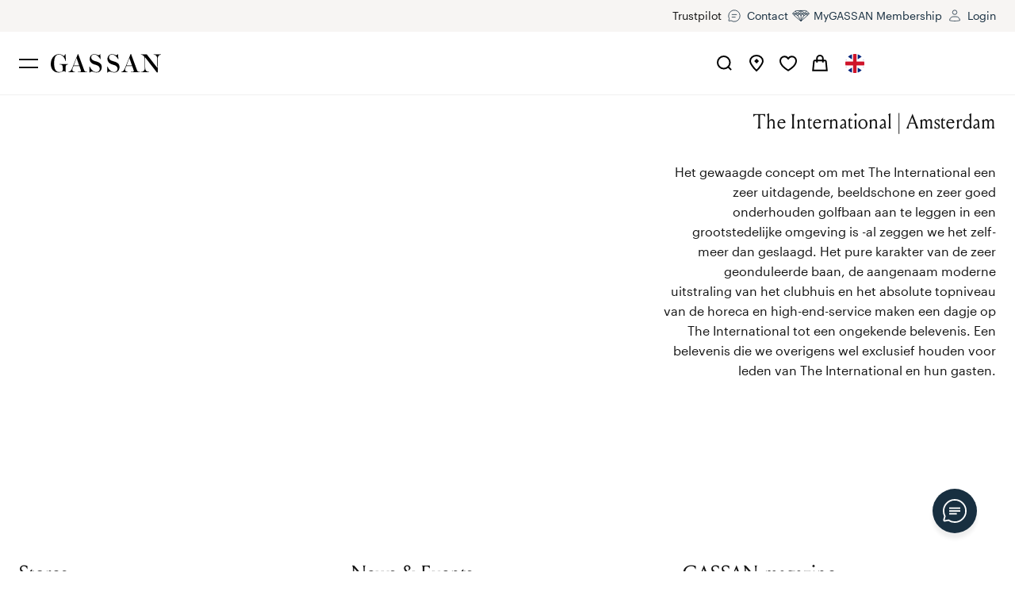

--- FILE ---
content_type: text/html; charset=utf-8
request_url: https://www.gassan.com/en/partnerships-golf
body_size: 60326
content:
<!DOCTYPE html><html lang="nl"><head><meta charSet="utf-8" data-next-head=""/><meta name="viewport" content="width=device-width, initial-scale=1.0, viewport-fit=cover" data-next-head=""/><meta name="p:domain_verify" content="76eb1c09d1ba24a96c8717a7816f8188" data-next-head=""/><title data-next-head="">GASSAN | Golf  </title><link rel="canonical" href="https://www.gassan.com/en/partnerships-golf" data-next-head=""/><meta name="robots" content="index,follow" data-next-head=""/><meta name="googlebot" content="index,follow" data-next-head=""/><meta name="description" content="Discover GASSAN’s golf partnerships. Collaborations with premium golf courses like The International, offering luxury experiences for members and guests." data-next-head=""/><link rel="alternate" hrefLang="nl" href="https://www.gassan.com/partnerships-golf" data-next-head=""/><link rel="alternate" hrefLang="en" href="https://www.gassan.com/en/partnerships-golf" data-next-head=""/><meta property="og:description" content="Discover GASSAN’s golf partnerships. Collaborations with premium golf courses like The International, offering luxury experiences for members and guests." data-next-head=""/><meta property="og:url" content="https://www.gassan.com/en/partnerships-golf" data-next-head=""/><meta property="og:type" content="website" data-next-head=""/><meta property="og:site_name" content="GASSAN" data-next-head=""/><meta name="title" data-next-head=""/><meta name="twitter:card" content="summary_large_image" data-next-head=""/><meta name="twitter:site" content="@gassandiamonds" data-next-head=""/><meta name="twitter:creator" content="@gassandiamonds" data-next-head=""/><meta name="google-site-verification" content="bfGweToFCHLEBA35hao7JcbsV1MA3WL9uI8cFnjIDjQ"/><meta name="facebook-domain-verification" content="r0u2ffqnc9z4d3t2xd4fq7poqu2yst"/><link rel="dns-prefetch" href="https://connect.facebook.net"/><link rel="dns-prefetch" href="https://www.facebook.com"/><link rel="dns-prefetch" href="https://widget.trustpilot.com"/><link rel="dns-prefetch" href="https://s.pinimg.com"/><link rel="dns-prefetch" href="https://ct.pinterest.com"/><link rel="preconnect" href="https://cdn-gassan.imgix.net"/><link rel="preconnect" href="https://assets-eu-01.kc-usercontent.com"/><link rel="preconnect" href="https://www.clarity.ms"/><link rel="preconnect" href="https://sentry.io"/><link rel="apple-touch-icon" sizes="180x180" href="/favicon/apple-touch-icon.png"/><link rel="icon" type="image/png" sizes="32x32" href="/favicon/favicon-32x32.png"/><link rel="icon" type="image/png" sizes="16x16" href="/favicon/favicon-16x16.png"/><link rel="manifest" href="/favicon/site.webmanifest"/><link rel="mask-icon" href="/favicon/safari-pinned-tab.svg" color="#4d3667"/><meta name="msapplication-TileColor" content="#4d3667"/><meta name="theme-color" content="#ffffff"/><link rel="preload" href="/fonts/graphik-regular-web.woff2" as="font" type="font/woff2" crossorigin="anonymous"/><link rel="preload" href="/fonts/louize-display-regular.woff2" as="font" type="font/woff2" crossorigin="anonymous"/><link rel="preload" href="/fonts/artegra_sans-extended-semibold-web.woff2" as="font" type="font/woff2" crossorigin="anonymous"/><link rel="preload" href="/_next/static/chunks/60a3a6afd66d06e2.css" as="style"/><meta name="sentry-trace" content="47975088f1d86beaef6bd2b2bb94954a-40adc98b43375c60"/><meta name="baggage" content="sentry-environment=gassan%40production,sentry-release=gassan%40f9da8096ad7fc203a98ce2cd30093eadb1dca258,sentry-public_key=60e80a9c3af7490493c5b158ae1cd9a8,sentry-trace_id=47975088f1d86beaef6bd2b2bb94954a,sentry-org_id=202999"/><noscript data-next-head=""><img height="1" width="1" style="display:none" alt="" src="https://ct.pinterest.com/v3/?event=init&amp;tid=2614189041238&amp;pd[em]=&lt;hashed_email_address&gt;&amp;noscript=1"/></noscript><link rel="stylesheet" href="/_next/static/chunks/60a3a6afd66d06e2.css" data-n-g=""/><noscript data-n-css=""></noscript><script src="https://clerk.gassan.com/npm/@clerk/clerk-js@5/dist/clerk.browser.js" data-clerk-js-script="true" async="" data-clerk-publishable-key="pk_live_Y2xlcmsuZ2Fzc2FuLmNvbSQ" data-nscript="beforeInteractive"></script><script defer="" src="/_next/static/chunks/af1c8550057e206a.js"></script><script defer="" src="/_next/static/chunks/716b62a7f1a424d9.js"></script><script defer="" src="/_next/static/chunks/3148d1beb5cc1044.js"></script><script defer="" src="/_next/static/chunks/bfae23a85d1f2635.js"></script><script defer="" src="/_next/static/chunks/facbaae919401b72.js"></script><script defer="" src="/_next/static/chunks/20da7fc228bfb49c.js"></script><script defer="" src="/_next/static/chunks/d6b7688177d726d3.js"></script><script defer="" src="/_next/static/chunks/6d14db3a56f9a70f.js"></script><script defer="" src="/_next/static/chunks/46d5e5ef675f3ad5.js"></script><script defer="" src="/_next/static/chunks/bf7bc6d8dc6f26c1.js"></script><script defer="" src="/_next/static/chunks/7be760bddd8e00cc.js"></script><script src="/_next/static/chunks/e525ead5b56c1fe3.js" defer=""></script><script src="/_next/static/chunks/ff8bfac30102a96a.js" defer=""></script><script src="/_next/static/chunks/c70a713c2da816f6.js" defer=""></script><script src="/_next/static/chunks/ee0b5e71109adf6a.js" defer=""></script><script src="/_next/static/chunks/3166ffb7cd6c19b0.js" defer=""></script><script src="/_next/static/chunks/51d7424cfbfd6485.js" defer=""></script><script src="/_next/static/chunks/5cff256bd3c72794.js" defer=""></script><script src="/_next/static/chunks/4ee556d5399ee89f.js" defer=""></script><script src="/_next/static/chunks/5325f55b27733e1f.js" defer=""></script><script src="/_next/static/chunks/d68368dc96c1bca6.js" defer=""></script><script src="/_next/static/chunks/9b9993e0e28e5753.js" defer=""></script><script src="/_next/static/chunks/9bcb7c142e6dc60c.js" defer=""></script><script src="/_next/static/chunks/47bffb5039c92a9b.js" defer=""></script><script src="/_next/static/chunks/0755b132c04757ff.js" defer=""></script><script src="/_next/static/chunks/60c49a92c415752c.js" defer=""></script><script src="/_next/static/chunks/96b3af24be40810d.js" defer=""></script><script src="/_next/static/chunks/4ceb93f7ec67863e.js" defer=""></script><script src="/_next/static/chunks/7bf3ddf18aec34d3.js" defer=""></script><script src="/_next/static/chunks/turbopack-7b439a4ef3f8c70d.js" defer=""></script><script src="/_next/static/chunks/1ce76080b11f6b06.js" defer=""></script><script src="/_next/static/chunks/f4b5ecf9a4055846.js" defer=""></script><script src="/_next/static/chunks/d9b471010e8df63d.js" defer=""></script><script src="/_next/static/chunks/turbopack-8b7a7667a4830bb4.js" defer=""></script><script src="/_next/static/NDu10HrKcCcCwgNIG09a0/_ssgManifest.js" defer=""></script><script src="/_next/static/NDu10HrKcCcCwgNIG09a0/_buildManifest.js" defer=""></script><style id="__jsx-3c3f4fe117833e85">@font-face{font-family:Louize Display;font-weight:400;font-style:normal;font-display:swap;src:url(/fonts/louize-display-regular.woff2)format("woff2"),url(/fonts/louize-display-regular.woff)format("woff")}@font-face{font-family:Quentin;font-weight:400;font-style:normal;font-display:swap;src:url(/fonts/quentin.woff2)format("woff2"),url(/fonts/quentin.woff)format("woff")}@font-face{font-family:Graphik;font-weight:400;font-style:normal;font-display:swap;src:url(/fonts/graphik-regular-web.woff2)format("woff2"),url(/fonts/graphik-regular-web.woff)format("woff")}@font-face{font-family:Graphik;font-weight:600;font-style:normal;font-display:swap;src:url(/fonts/graphik-semibold-web.woff2)format("woff2"),url(/fonts/graphik-semibold-web.woff)format("woff")}@font-face{font-family:Artegra Sans Extended;font-weight:600;font-style:normal;font-display:swap;src:url(/fonts/artegra_sans-extended-semibold-web.woff2)format("woff2"),url(/fonts/artegra_sans-extended-semibold-web.woff)format("woff")}</style><style data-styled="" data-styled-version="6.1.19">.bJnRsD{width:32px;height:32px;}/*!sc*/
@media screen and (min-width: 40rem){.bJnRsD{width:32px;height:32px;}}/*!sc*/
@media screen and (min-width: 48rem){.bJnRsD{width:40px;height:40px;}}/*!sc*/
.bJnRsD[data-dynamic-stroke='true'] .dynamic-stroke-width{stroke-width:1px;}/*!sc*/
@media screen and (min-width: 40rem){.bJnRsD[data-dynamic-stroke='true'] .dynamic-stroke-width{stroke-width:2px;}}/*!sc*/
.bJnRsD .show-on-small{display:initial;}/*!sc*/
@media screen and (min-width: 40rem){.bJnRsD .show-on-small{display:none;}}/*!sc*/
.bJnRsD .hide-on-small{display:none;}/*!sc*/
@media screen and (min-width: 40rem){.bJnRsD .hide-on-small{display:initial;}}/*!sc*/
.efSXav{width:32px;height:32px;}/*!sc*/
@media screen and (min-width: 40rem){.efSXav{width:40px;height:40px;}}/*!sc*/
.efSXav[data-dynamic-stroke='true'] .dynamic-stroke-width{stroke-width:1px;}/*!sc*/
@media screen and (min-width: 40rem){.efSXav[data-dynamic-stroke='true'] .dynamic-stroke-width{stroke-width:2px;}}/*!sc*/
.efSXav .show-on-small{display:initial;}/*!sc*/
@media screen and (min-width: 40rem){.efSXav .show-on-small{display:none;}}/*!sc*/
.efSXav .hide-on-small{display:none;}/*!sc*/
@media screen and (min-width: 40rem){.efSXav .hide-on-small{display:initial;}}/*!sc*/
.fOxXcL{width:32px;height:32px;}/*!sc*/
.fOxXcL[data-dynamic-stroke='true'] .dynamic-stroke-width{stroke-width:1px;}/*!sc*/
@media screen and (min-width: 40rem){.fOxXcL[data-dynamic-stroke='true'] .dynamic-stroke-width{stroke-width:2px;}}/*!sc*/
.fOxXcL .show-on-small{display:initial;}/*!sc*/
@media screen and (min-width: 40rem){.fOxXcL .show-on-small{display:none;}}/*!sc*/
.fOxXcL .hide-on-small{display:none;}/*!sc*/
@media screen and (min-width: 40rem){.fOxXcL .hide-on-small{display:initial;}}/*!sc*/
.lmDoBH{width:40px;height:40px;}/*!sc*/
.lmDoBH[data-dynamic-stroke='true'] .dynamic-stroke-width{stroke-width:1px;}/*!sc*/
@media screen and (min-width: 40rem){.lmDoBH[data-dynamic-stroke='true'] .dynamic-stroke-width{stroke-width:2px;}}/*!sc*/
.lmDoBH .show-on-small{display:initial;}/*!sc*/
@media screen and (min-width: 40rem){.lmDoBH .show-on-small{display:none;}}/*!sc*/
.lmDoBH .hide-on-small{display:none;}/*!sc*/
@media screen and (min-width: 40rem){.lmDoBH .hide-on-small{display:initial;}}/*!sc*/
data-styled.g1[id="Icon__Svg-sc-28bf53aa-0"]{content:"bJnRsD,efSXav,fOxXcL,lmDoBH,"}/*!sc*/
.bxmaHY{background:none;outline:0;border:0;}/*!sc*/
data-styled.g2[id="CleanButton-sc-5632992-0"]{content:"bxmaHY,"}/*!sc*/
.duLmnI{font-family:Graphik,Arial,sans-serif;font-size:0.625rem;line-height:1.45;letter-spacing:0.01em;margin-bottom:0;color:#141414;}/*!sc*/
@media screen and (min-width: 48rem){.duLmnI{font-size:0.875rem;line-height:1.6;letter-spacing:0;}}/*!sc*/
.duLmnI a{transition:color 0.2s ease-in-out;color:#785D42;text-decoration:underline;outline:none;font-size:inherit;}/*!sc*/
.duLmnI li{position:relative;list-style-image:url(/images/bullet-small.svg);padding-left:0.5rem;margin-left:0.5rem;margin-bottom:0.5rem;list-style-position:outside;}/*!sc*/
@media screen and (min-width: 40rem){.duLmnI li{list-style-image:url(/images/bullet.svg);}}/*!sc*/
.fsEPRh{font-family:Graphik,Arial,sans-serif;font-size:0.625rem;line-height:1.45;letter-spacing:0.01em;color:#909090;margin-bottom:.75rem;margin-top:0.5rem;padding-left:1rem;}/*!sc*/
@media screen and (min-width: 48rem){.fsEPRh{font-size:0.875rem;line-height:1.6;letter-spacing:0;}}/*!sc*/
.fsEPRh a{transition:color 0.2s ease-in-out;color:#785D42;text-decoration:underline;outline:none;font-size:inherit;}/*!sc*/
.fsEPRh li{position:relative;list-style-image:url(/images/bullet-small.svg);padding-left:0.5rem;margin-left:0.5rem;margin-bottom:0.5rem;list-style-position:outside;}/*!sc*/
@media screen and (min-width: 40rem){.fsEPRh li{list-style-image:url(/images/bullet.svg);}}/*!sc*/
@media screen and (min-width: 40rem){.fsEPRh{padding-left:2rem;margin-top:1rem;margin-bottom:1rem;}}/*!sc*/
@media screen and (min-width: 64rem){.fsEPRh{padding-left:1.5rem;}}/*!sc*/
.QtfcE{font-family:Graphik,Arial,sans-serif;font-size:0.875rem;line-height:1.6;margin-bottom:0;color:#141414;}/*!sc*/
@media screen and (min-width: 48rem){.QtfcE{font-size:1rem;}}/*!sc*/
.QtfcE a{transition:color 0.2s ease-in-out;color:#785D42;text-decoration:underline;outline:none;font-size:inherit;}/*!sc*/
.QtfcE li{position:relative;list-style-image:url(/images/bullet-small.svg);padding-left:0.5rem;margin-left:0.5rem;margin-bottom:0.5rem;list-style-position:outside;}/*!sc*/
@media screen and (min-width: 40rem){.QtfcE li{list-style-image:url(/images/bullet.svg);}}/*!sc*/
.dECXIj{font-family:Graphik,Arial,sans-serif;font-size:0.625rem;line-height:1.45;letter-spacing:0.01em;margin-top:0.5rem;margin-bottom:.75rem;color:#909090;}/*!sc*/
@media screen and (min-width: 48rem){.dECXIj{font-size:0.875rem;line-height:1.6;letter-spacing:0;}}/*!sc*/
.dECXIj a{transition:color 0.2s ease-in-out;color:#785D42;text-decoration:underline;outline:none;font-size:inherit;}/*!sc*/
.dECXIj li{position:relative;list-style-image:url(/images/bullet-small.svg);padding-left:0.5rem;margin-left:0.5rem;margin-bottom:0.5rem;list-style-position:outside;}/*!sc*/
@media screen and (min-width: 40rem){.dECXIj li{list-style-image:url(/images/bullet.svg);}}/*!sc*/
@media screen and (min-width: 40rem){.dECXIj{margin-top:1rem;margin-bottom:1rem;}}/*!sc*/
data-styled.g3[id="OldText-sc-a87e7ebf-0"]{content:"duLmnI,fsEPRh,QtfcE,dECXIj,"}/*!sc*/
.eycrKF{margin-bottom:1.5rem;color:#141414;font-family:Louize Display,serif;letter-spacing:0.03em;line-height:1.4;font-size:1.125rem;}/*!sc*/
@media screen and (min-width: 40rem){.eycrKF{margin-bottom:1.5rem;}}/*!sc*/
@media screen and (min-width: 48rem){.eycrKF{margin-bottom:2rem;}}/*!sc*/
@media screen and (min-width: 64rem){.eycrKF{margin-bottom:2rem;}}/*!sc*/
@media screen and (min-width: 90rem){.eycrKF{margin-bottom:2.5rem;}}/*!sc*/
.eycrKF a{transition:color 0.2s ease-in-out;color:#785D42;text-decoration:underline;outline:none;font-size:inherit;}/*!sc*/
@media screen and (min-width: 48rem){.eycrKF{font-size:1.5rem;}}/*!sc*/
@media screen and (min-width: 64rem){.eycrKF{font-size:1.625rem;}}/*!sc*/
@media screen and (min-width: 90rem){.eycrKF{font-size:2rem;}}/*!sc*/
.eSRSQj{color:#141414;line-height:0;margin-bottom:0;font-family:Louize Display,serif;letter-spacing:0.03em;line-height:1.4;font-size:1rem;}/*!sc*/
@media screen and (min-width: 64rem){.eSRSQj{line-height:1.4;}}/*!sc*/
.eSRSQj a{transition:color 0.2s ease-in-out;color:#785D42;text-decoration:underline;outline:none;font-size:inherit;}/*!sc*/
@media screen and (min-width: 48rem){.eSRSQj{font-size:1.25rem;}}/*!sc*/
@media screen and (min-width: 64rem){.eSRSQj{font-size:1.375rem;}}/*!sc*/
@media screen and (min-width: 90rem){.eSRSQj{font-size:1.5rem;}}/*!sc*/
.iuFsj{color:#141414;margin-bottom:.75rem;font-family:Louize Display,serif;letter-spacing:0.03em;line-height:1.4;font-size:1rem;}/*!sc*/
@media screen and (min-width: 64rem){.iuFsj{margin-bottom:1.5rem;}}/*!sc*/
.iuFsj a{transition:color 0.2s ease-in-out;color:#785D42;text-decoration:underline;outline:none;font-size:inherit;}/*!sc*/
@media screen and (min-width: 48rem){.iuFsj{font-size:1.25rem;}}/*!sc*/
@media screen and (min-width: 64rem){.iuFsj{font-size:1.375rem;}}/*!sc*/
@media screen and (min-width: 90rem){.iuFsj{font-size:1.5rem;}}/*!sc*/
.kZTBRV{color:#141414;margin-bottom:0.5rem;font-family:Louize Display,serif;letter-spacing:0.03em;line-height:1.4;font-size:1rem;}/*!sc*/
@media screen and (min-width: 40rem){.kZTBRV{margin-bottom:1rem;}}/*!sc*/
.kZTBRV a{transition:color 0.2s ease-in-out;color:#785D42;text-decoration:underline;outline:none;font-size:inherit;}/*!sc*/
@media screen and (min-width: 48rem){.kZTBRV{font-size:1.25rem;}}/*!sc*/
@media screen and (min-width: 64rem){.kZTBRV{font-size:1.375rem;}}/*!sc*/
@media screen and (min-width: 90rem){.kZTBRV{font-size:1.5rem;}}/*!sc*/
.cKJFTO{text-align:center;margin-bottom:0;color:#141414;font-family:Louize Display,serif;letter-spacing:0.03em;line-height:1.4;font-size:0.875rem;}/*!sc*/
@media screen and (min-width: 40rem){.cKJFTO{text-align:center;}}/*!sc*/
@media screen and (min-width: 48rem){.cKJFTO{text-align:left;}}/*!sc*/
.cKJFTO a{transition:color 0.2s ease-in-out;color:#785D42;text-decoration:underline;outline:none;font-size:inherit;}/*!sc*/
@media screen and (min-width: 48rem){.cKJFTO{font-size:1.125rem;}}/*!sc*/
@media screen and (min-width: 64rem){.cKJFTO{font-size:1.25rem;}}/*!sc*/
data-styled.g4[id="OldHeading-sc-700eae11-0"]{content:"eycrKF,eSRSQj,iuFsj,kZTBRV,cKJFTO,"}/*!sc*/
.gOuflV{display:contents;}/*!sc*/
@media screen and (min-width: 64rem){.gOuflV{display:none;}}/*!sc*/
.eYOeSl{display:none;}/*!sc*/
@media screen and (min-width: 64rem){.eYOeSl{display:contents;}}/*!sc*/
.dVuGZp{font-family:Louize Display,serif;font-size:1rem;margin-top:.5rem;color:#141414;}/*!sc*/
data-styled.g5[id="Span-sc-9d9f77d1-0"]{content:"gOuflV,eYOeSl,dVuGZp,"}/*!sc*/
.bBpYft{align-items:flex-end;bottom:env(safe-area-inset-bottom);flex-direction:column;margin-bottom:1.5rem;margin-left:1rem;margin-right:1rem;max-width:22rem;opacity:1;position:fixed;right:0;width:calc(100% - 2rem);z-index:18;}/*!sc*/
@media screen and (min-width: 40rem){.bBpYft{margin-bottom:2.5rem;margin-left:2.5rem;margin-right:2.5rem;}}/*!sc*/
@media screen and (min-width: 64rem){.bBpYft{margin-bottom:3rem;margin-left:3rem;margin-right:3rem;}}/*!sc*/
.eExQGH{display:none;}/*!sc*/
@media screen and (min-width: 40rem){.eExQGH{display:flex;}}/*!sc*/
.fUIzjD{display:flex;}/*!sc*/
@media screen and (min-width: 40rem){.fUIzjD{display:none;}}/*!sc*/
.lkDHmO{margin:0 auto;width:100%;}/*!sc*/
@media screen and (min-width: 40rem){.lkDHmO{width:100%;}}/*!sc*/
@media screen and (min-width: 64rem){.lkDHmO{width:100%;}}/*!sc*/
.bLCcJf{max-width:109rem;margin:0 auto;}/*!sc*/
.kYoeDn{align-items:center;display:grid;flex-direction:row-reverse;grid-gap:1.5rem;grid-template-columns:1fr;justify-items:space-between;margin-bottom:2rem;max-width:90.625rem;}/*!sc*/
@media screen and (min-width: 40rem){.kYoeDn{grid-template-columns:1fr 1fr;grid-gap:2.5rem;margin-bottom:4rem;}}/*!sc*/
@media screen and (min-width: 64rem){.kYoeDn{grid-template-columns:1.7fr 1fr;grid-gap:6rem;margin-bottom:5rem;}}/*!sc*/
.jrmjIB{grid-column:initial;grid-row:2;text-align:right;}/*!sc*/
@media screen and (min-width: 40rem){.jrmjIB{text-align:right;grid-column:2;grid-row:1;}}/*!sc*/
.ejPJJW{grid-column:initial;grid-row:1;}/*!sc*/
@media screen and (min-width: 40rem){.ejPJJW{grid-column:1;}}/*!sc*/
.dDCBae{margin:0 auto;margin-bottom:2rem;width:calc(100% - 2rem);}/*!sc*/
@media screen and (min-width: 40rem){.dDCBae{width:calc(100% - 4rem);margin-bottom:4rem;}}/*!sc*/
@media screen and (min-width: 64rem){.dDCBae{width:100%;max-width:53.75rem;margin-bottom:5rem;}}/*!sc*/
.buSuab{max-width:109rem;}/*!sc*/
.RkhEi{margin-bottom:1.5rem;}/*!sc*/
.cDtmSH{position:relative;}/*!sc*/
.hDBNXu{border-top-width:1px;border-top-style:solid;border-top-color:#F0F0F0;padding-top:4rem;padding-bottom:1rem;}/*!sc*/
@media screen and (min-width: 40rem){.hDBNXu{padding-top:4rem;padding-bottom:1rem;}}/*!sc*/
@media screen and (min-width: 48rem){.hDBNXu{padding-top:3.5rem;padding-bottom:1rem;}}/*!sc*/
@media screen and (min-width: 64rem){.hDBNXu{padding-top:3.5rem;padding-bottom:3.5rem;}}/*!sc*/
@media screen and (min-width: 90rem){.hDBNXu{padding-top:1.5rem;padding-bottom:1.5rem;}}/*!sc*/
.LESpQ{max-width:109rem;display:flex;flex-wrap:wrap;}/*!sc*/
.kEIFjT{align-items:center;}/*!sc*/
.fAuqzI{display:flex;flex:0 0 100%;flex-grow:1;justify-content:center;margin-top:1.5rem;}/*!sc*/
@media screen and (min-width: 64rem){.fAuqzI{flex:initial;display:initial;justify-content:flex-start;margin-top:initial;}}/*!sc*/
@media screen and (min-width: 90rem){.fAuqzI{margin-right:-2.75rem;}}/*!sc*/
data-styled.g7[id="Box-sc-82378778-0"]{content:"bBpYft,eExQGH,fUIzjD,lkDHmO,bLCcJf,kYoeDn,jrmjIB,ejPJJW,dDCBae,buSuab,RkhEi,cDtmSH,hDBNXu,LESpQ,kEIFjT,fAuqzI,"}/*!sc*/
.gEEZjz{display:flex;}/*!sc*/
data-styled.g8[id="Flex-sc-74e7009e-0"]{content:"gEEZjz,"}/*!sc*/
.hKdeSO{font-family:Graphik,Arial,sans-serif;position:absolute;top:0;pointer-events:none;font-size:1rem;padding-left:0.75rem;transition:transform 0.1s ease-out;}/*!sc*/
@media screen and (min-width: 40rem){.hKdeSO{padding-left:1rem;}}/*!sc*/
data-styled.g11[id="AnimatedLabel-sc-26aec7f5-0"]{content:"hKdeSO,"}/*!sc*/
.cVXiMz{-webkit-appearance:none;font-family:Graphik,Arial,sans-serif;transition:transform 0.2s ease,border-color 0.2s ease;font-size:1rem;display:block;padding:0 0.75rem;letter-spacing:0.01rem;outline:0;border:1px solid #BDBDBD;width:100%;background:rgba(255, 255, 255, 0.6);color:#141414;border-radius:0;height:3rem;color:#141414;padding:0 0.75rem;}/*!sc*/
.cVXiMz::placeholder{opacity:0;}/*!sc*/
.cVXiMz:hover{border-color:#141414;}/*!sc*/
.cVXiMz:focus{box-shadow:0 0 0 3px rgba(120,93,66,0.2);border-color:#141414;}/*!sc*/
.cVXiMz:disabled{cursor:not-allowed;background-color:#F7F7F7;border-color:#BDBDBD;}/*!sc*/
.cVXiMz:disabled+label{color:#909090;}/*!sc*/
@media screen and (min-width: 48rem){.cVXiMz{height:3.5rem;}}/*!sc*/
.cVXiMz+label{top:50%;color:#909090;transform:translateY(-50%);}/*!sc*/
.cVXiMz:focus,.cVXiMz.filled{padding-top:0.75rem;padding-bottom:0.25rem;}/*!sc*/
.cVXiMz:focus+label,.cVXiMz.filled+label{transform:translateY(calc(-50% - 0.75rem));font-size:0.625rem;}/*!sc*/
.cVXiMz:focus+label{color:#785D42;}/*!sc*/
@media screen and (min-width: 40rem){.cVXiMz{padding:0 1rem;}}/*!sc*/
data-styled.g12[id="Input__StyledInput-sc-6bfbc654-0"]{content:"cVXiMz,"}/*!sc*/
.cudUmx{width:auto;height:16px;vertical-align:middle;fill:currentColor;transition:fill 0.4s ease;}/*!sc*/
@media screen and (min-width: 40rem){.cudUmx{height:24px;}}/*!sc*/
@media screen and (min-width: 48rem){.cudUmx{height:24px;}}/*!sc*/
@media screen and (min-width: 64rem){.cudUmx{height:24px;}}/*!sc*/
@media screen and (min-width: 90rem){.cudUmx{height:32px;}}/*!sc*/
.fzrZDV{width:90px;color:#785D42;vertical-align:middle;fill:currentColor;transition:fill 0.4s ease;}/*!sc*/
@media screen and (min-width: 40rem){.fzrZDV{width:90px;}}/*!sc*/
@media screen and (min-width: 48rem){.fzrZDV{width:180px;}}/*!sc*/
data-styled.g30[id="Logo__Svg-sc-4d363c5d-0"]{content:"cudUmx,fzrZDV,"}/*!sc*/
.eNfoUO{font-family:Graphik,Arial,sans-serif;transition:all 0.2s ease;font-size:1rem;color:#545454;display:inline-block;background:none;outline:0;border-bottom:1px solid rgba(0, 0, 0, 0);}/*!sc*/
.eNfoUO:hover{color:#141414;border-bottom-color:currentColor;}/*!sc*/
data-styled.g31[id="Link-sc-a6d04407-0"]{content:"eNfoUO,"}/*!sc*/
.hGTkWq{transition:all 0.2s ease;color:#545454;text-decoration:none;}/*!sc*/
.hGTkWq:hover{color:#141414;}/*!sc*/
data-styled.g32[id="SocialLink-sc-89b8434b-0"]{content:"hGTkWq,"}/*!sc*/
.jvELck{display:flex;gap:1.5rem;}/*!sc*/
data-styled.g33[id="SocialLinks-sc-9722bfbd-0"]{content:"jvELck,"}/*!sc*/
.ZhAJJ{-webkit-appearance:none;font-family:Graphik,Arial,sans-serif;transition:transform 0.2s ease,border-color 0.2s ease;font-size:1rem;display:block;padding:0 0.75rem;letter-spacing:0.01rem;outline:0;border:1px solid #BDBDBD;width:100%;background:rgba(255, 255, 255, 0.6);color:#141414;border-radius:0;height:3rem;line-height:3rem;background-size:2rem;border-radius:0;-moz-appearance:none;-webkit-appearance:none;appearance:none;cursor:pointer;position:relative;border:1px solid #BDBDBD;user-select:none;padding:0 2rem 0 0.75rem;}/*!sc*/
.ZhAJJ::placeholder{opacity:0;}/*!sc*/
.ZhAJJ:hover{border-color:#141414;}/*!sc*/
.ZhAJJ:focus{box-shadow:0 0 0 3px rgba(120,93,66,0.2);border-color:#141414;}/*!sc*/
.ZhAJJ:disabled{cursor:not-allowed;background-color:#F7F7F7;border-color:#BDBDBD;}/*!sc*/
.ZhAJJ:disabled+label{color:#909090;}/*!sc*/
@media screen and (min-width: 40rem){.ZhAJJ{height:3.5rem;line-height:3.5rem;}}/*!sc*/
.ZhAJJ::after{position:absolute;height:3rem;width:3rem;right:0;top:0;transform:rotate(0);content:'';background:url("data:image/svg+xml,%3Csvg viewBox='0 0 40 40' width='35' height='35' fill='none' xmlns='http://www.w3.org/2000/svg'%3E%3Cpath d='M15.625 18.125C17.3077 18.4659 20 21.875 20 21.875C20 21.875 22.6923 18.4659 24.375 18.125' stroke='%23454A54' stroke-width='1.5'/%3E%3C/svg%3E%0A") no-repeat center center;}/*!sc*/
@media screen and (min-width: 40rem){.ZhAJJ::after{height:3.5rem;line-height:3.5rem;}}/*!sc*/
data-styled.g41[id="Listbox__ListboxButton-sc-d895998c-0"]{content:"ZhAJJ,"}/*!sc*/
.liZkNq{padding:0;margin:0;outline:0;border:0;display:flex;flex-wrap:wrap;align-items:center;justify-content:space-between;width:100%;border-top:1px solid #BDBDBD;min-height:4.5rem;}/*!sc*/
@media screen and (min-width: 48rem){.liZkNq{min-height:6.125rem;}}/*!sc*/
@media screen and (min-width: 64rem){.liZkNq{pointer-events:none;min-height:auto;margin-bottom:2rem;border-top:0;}.liZkNq svg{display:none;}}/*!sc*/
data-styled.g45[id="Column__HeadingButton-sc-45c714c6-0"]{content:"liZkNq,"}/*!sc*/
.bUnLLg{align-items:center;}/*!sc*/
.bUnLLg img{margin-right:0.5rem;width:1rem;height:1rem;}/*!sc*/
data-styled.g46[id="LanguageDropdown__Item-sc-dba46b35-0"]{content:"bUnLLg,"}/*!sc*/
.daevfm{font-family:Louize Display,serif;letter-spacing:0.03em;line-height:1.4;font-size:1.125rem;}/*!sc*/
.daevfm a{transition:color 0.2s ease-in-out;color:#785D42;text-decoration:underline;outline:none;font-size:inherit;}/*!sc*/
@media screen and (min-width: 48rem){.daevfm{font-size:1.5rem;}}/*!sc*/
@media screen and (min-width: 64rem){.daevfm{font-size:1.625rem;}}/*!sc*/
@media screen and (min-width: 90rem){.daevfm{font-size:2rem;}}/*!sc*/
@media screen and (min-width: 40rem){.daevfm{font-family:Louize Display,serif;letter-spacing:0.03em;line-height:1.4;font-size:1rem;}.daevfm a{transition:color 0.2s ease-in-out;color:#785D42;text-decoration:underline;outline:none;font-size:inherit;}@media screen and (min-width: 48rem){.daevfm{font-size:1.25rem;}}@media screen and (min-width: 64rem){.daevfm{font-size:1.375rem;}}@media screen and (min-width: 90rem){.daevfm{font-size:1.5rem;}}}/*!sc*/
data-styled.g47[id="Columns__ColumnHeading-sc-df9895c-0"]{content:"daevfm,"}/*!sc*/
.jIjNeu{width:100%;flex-wrap:wrap;align-items:center;flex-direction:column;}/*!sc*/
@media screen and (min-width: 64rem){.jIjNeu{flex-direction:row;width:50%;}.jIjNeu div{margin-right:1rem;}}/*!sc*/
data-styled.g48[id="SubFooter__Row-sc-a5079772-0"]{content:"jIjNeu,"}/*!sc*/
.eIiMqp{margin-bottom:2.5rem;}/*!sc*/
.eIiMqp img{margin:0 0.5rem;}/*!sc*/
@media screen and (min-width: 64rem){.eIiMqp{display:block;width:50%;margin-bottom:0;}.eIiMqp img{margin-left:0;margin-right:1rem;}}/*!sc*/
@media screen and (min-width: 90rem){.eIiMqp{display:flex;flex-direction:row;justify-content:flex-start;}.eIiMqp div{margin-right:1rem;}}/*!sc*/
data-styled.g49[id="SubFooter__FirstRow-sc-a5079772-1"]{content:"eIiMqp,"}/*!sc*/
.jTA-DIK{width:100%;flex-wrap:wrap;align-items:center;flex-direction:column;}/*!sc*/
@media screen and (min-width: 64rem){.jTA-DIK{display:block;}.jTA-DIK div{margin-right:1rem;}}/*!sc*/
@media screen and (min-width: 90rem){.jTA-DIK{flex-direction:row;justify-content:flex-end;align-items:center;display:flex;width:50%;}}/*!sc*/
data-styled.g50[id="SubFooter__LastRow-sc-a5079772-2"]{content:"jTA-DIK,"}/*!sc*/
.ipOOAi{justify-content:center;flex-wrap:wrap;max-width:80%;margin:0 auto;}/*!sc*/
@media screen and (min-width: 64rem){.ipOOAi{max-width:100%;justify-content:flex-start;margin-left:0;margin-right:0;}}/*!sc*/
data-styled.g51[id="SubFooter__ImageRow-sc-a5079772-3"]{content:"ipOOAi,"}/*!sc*/
.gcUOqf{height:3.75rem;width:3.75rem;object-fit:contain;}/*!sc*/
@media screen and (min-width: 90rem){.gcUOqf{justify-content:flex-start;}}/*!sc*/
data-styled.g52[id="SubFooter__Img-sc-a5079772-4"]{content:"gcUOqf,"}/*!sc*/
.jMMKJN{background:#182F40;display:flex;pointer-events:all;align-items:center;justify-content:center;color:white;height:3rem;width:3rem;border-radius:100%;box-shadow:0px 7px 5px rgba(0, 0, 0, 0.07);bottom:env(safe-area-inset-bottom);}/*!sc*/
@media screen and (min-width: 40rem){.jMMKJN{height:3.5rem;width:3.5rem;}}/*!sc*/
data-styled.g56[id="FloatingServiceMenu__RoundButton-sc-393196a1-0"]{content:"jMMKJN,"}/*!sc*/
.fdUZNn{height:1.5rem;width:1.5rem;}/*!sc*/
@media screen and (min-width: 40rem){.fdUZNn{height:1.875rem;width:1.875rem;}}/*!sc*/
data-styled.g57[id="FloatingServiceMenu__Image-sc-393196a1-1"]{content:"fdUZNn,"}/*!sc*/
.kpTIRp{transition-property:opacity;transition-duration:0.3s;}/*!sc*/
data-styled.g58[id="FloatingServiceMenu__Container-sc-393196a1-2"]{content:"kpTIRp,"}/*!sc*/
</style></head><body><noscript><iframe src="https://www.googletagmanager.com/ns.html?id=GTM-WRDV5CC" height="0" width="0" style="display:none;visibility:hidden" title="gtm"></iframe></noscript><link rel="preload" as="image" href="/images/contact_desktop.svg"/><link rel="preload" as="image" href="/images/contact_mobile.svg"/><link rel="preload" as="image" href="/logos/flag_en.png"/><link rel="preload" as="image" href="/logos/amsterdam.svg"/><div id="__next"><div style="opacity:0;pointer-events:none;transition:opacity 200ms linear"><div style="background:#2D4353;height:2px;left:0;margin-left:-100%;position:fixed;top:0;transition:margin-left 200ms linear;width:100%;z-index:1031"><div style="box-shadow:0 0 10px #2D4353, 0 0 5px #2D4353;display:block;height:100%;opacity:1;position:absolute;right:0;transform:rotate(3deg) translate(0px, -4px);width:100px"></div></div></div><div style="pointer-events:none" class="Box-sc-82378778-0 Flex-sc-74e7009e-0 FloatingServiceMenu__Container-sc-393196a1-2 bBpYft gEEZjz kpTIRp"><div><button class="CleanButton-sc-5632992-0 FloatingServiceMenu__RoundButton-sc-393196a1-0 bxmaHY jMMKJN"><div class="Box-sc-82378778-0 eExQGH"><img src="/images/contact_desktop.svg" alt="open menu" class="FloatingServiceMenu__Image-sc-393196a1-1 fdUZNn"/></div><div class="Box-sc-82378778-0 fUIzjD"><img src="/images/contact_mobile.svg" alt="open menu" class="FloatingServiceMenu__Image-sc-393196a1-1 fdUZNn"/></div></button></div></div><div class="pointer-events-none invisible absolute left-0 top-0 h-px w-full opacity-0 lg:h-[calc(40px+1px)]"></div><div class="relative hidden w-full items-center bg-pampasLight lg:block" style="z-index:28"><section class="container mx-auto w-[calc(100vw-2rem)] md:w-[calc(100vw-3rem)] xl:w-[calc(100vw-5.5rem)] max-w-[109rem]"><nav aria-label="Main" data-orientation="horizontal" dir="ltr" class="relative"><div style="position:relative"><ul data-orientation="horizontal" class="h-0 lg:h-10 flex items-center justify-end gap-8" dir="ltr"><div class="trustpilot-widget" data-locale="en-GB" data-template-id="5419b637fa0340045cd0c936" data-businessunit-id="552f9c6e0000ff00057ecd72" data-style-height="26px" data-style-width="230px" data-theme="light"><a href="https://nl.trustpilot.com/review/gassan.com" target="_blank" rel="noopener noreferrer"><p class="OldText-sc-a87e7ebf-0 duLmnI">Trustpilot</p></a></div><li class="relative"><a class="group flex items-center text-sm text-bigStone" href="/en/contact"><span class="flex h-8 w-8 items-center justify-center"><svg viewBox="0 0 40 40" fill="none" data-dynamic-stroke="false" class="Icon__Svg-sc-28bf53aa-0 bJnRsD"><path fill="none" stroke="currentColor" class="dynamic-stroke-width" d="M11 20a8.96 8.96 0 001.048 4.219l-.808 3.034a.6.6 0 00.681.746l3.067-.523A9 9 0 1011 20z"></path><path stroke="currentColor" class="dynamic-stroke-width" d="M16 22h6M16 18h8"></path></svg></span><span class="border-b border-transparent group-hover:border-b-bigStone">Contact</span></a></li><li class="relative"><a class="group flex items-center text-sm text-bigStone" href="/en/membership"><span class="flex h-8 w-8 items-center justify-center"><svg viewBox="0 0 40 40" fill="none" data-dynamic-stroke="false" class="Icon__Svg-sc-28bf53aa-0 bJnRsD"><path stroke="currentColor" d="m26.938 11.712-13.877.13-2.722 1.057-3.226 3.371-.049.204 1.032 1.186 1.812 2.064 6.955 6.02 3.201 2.543 3.324-2.746 6.548-5.817 2.015-2.194.983-1.056v-.382l-3.453-3.396-2.543-.984Z"></path><path stroke="currentColor" d="m24.999 19-3.511 6.45-1.46 2.55-1.535-2.55L15 19"></path><path fill="currentColor" d="M20.064 19.545h.5v-.174l-.107-.136-.393.31Zm-2.498-3.166.392-.31-.78-.005.387.315Zm-2.567 3.166-.29.407.383.273.296-.365-.389-.315Zm-4.438-3.166.29-.407-.779.3.489.107Zm9.503 11.908h.5v-8.742h-1v8.742h.5Zm0-8.742.393-.31-2.499-3.166-.392.31-.393.31 2.499 3.166.392-.31Zm-2.498-3.166-.389-.315-2.566 3.166.388.315.389.315 2.566-3.166-.389-.315Zm-2.567 3.166.29-.407-4.438-3.166-.29.407-.29.407 4.438 3.166.29-.407Zm-4.438-3.166-.489-.107-.712 3.265.489.107.488.106.713-3.264-.489-.107Z"></path><path fill="currentColor" d="m22.558 16.379-.393-.31.788.005-.395.305Zm2.441 3.166.285.41-.39.272-.29-.377.395-.305Zm4.563-3.166-.285-.41.774.303-.489.107Zm-9.503 3.166-.393-.31 2.499-3.166.393.31.392.31-2.499 3.166-.392-.31Zm2.498-3.166.396-.305 2.442 3.165-.396.306-.395.305-2.442-3.166.396-.305ZM25 19.545l-.285-.411 4.563-3.166.285.411.285.41-4.563 3.167-.285-.411Zm4.563-3.166.489-.107.712 3.265-.489.107-.488.106-.712-3.264.488-.107Z"></path><path stroke="currentColor" stroke-linejoin="bevel" d="m28.5 12.5-2 3.5-6.56-4.251M11.499 12.5l2 3.5 6.476-4.132v4.28"></path><path stroke="currentColor" d="M7 16.3h26"></path></svg></span><span class="border-b border-transparent group-hover:border-b-bigStone">MyGASSAN Membership</span></a></li><li class="relative"><a class="group flex items-center text-sm text-bigStone" href="/en/login"><span class="flex h-8 w-8 items-center justify-center"><svg viewBox="0 0 40 40" fill="none" data-dynamic-stroke="false" class="Icon__Svg-sc-28bf53aa-0 bJnRsD"><circle cx="20" cy="14.429" r="3.429" stroke="currentColor" fill="none" class="dynamic-stroke-width"></circle><path fill="none" stroke="currentColor" class="dynamic-stroke-width" d="M22.286 21.286h-4.572A5.714 5.714 0 0012 27v.229s3.429.914 8 .914 8-.914 8-.914V27a5.714 5.714 0 00-5.714-5.714z"></path></svg></span><span class="border-b border-transparent group-hover:border-b-bigStone">Login</span></a></li></ul></div></nav></section></div><div class="h-12 md:h-16 lg:h-20 xl:h-24 pointer-events-none invisible relative"></div><header class="h-12 md:h-16 lg:h-20 xl:h-24 absolute top-0 flex w-full items-center lg:top-10 border-b border-t border-b-shade-200 border-t-white bg-white"><section class="container mx-auto w-[calc(100vw-2rem)] md:w-[calc(100vw-3rem)] xl:w-[calc(100vw-5.5rem)] max-w-[109rem]"><div class="flex w-full items-center justify-center"><button class="flex h-4 w-4 flex-col items-center justify-center sm:h-6 sm:w-6" data-test-id="toggle-menu"><span class="h-0.5 w-6 origin-top-left bg-shade-800 hidden sm:block" style="transform:none"></span><span class="mt-2 h-0.5 w-6 origin-bottom-left bg-shade-800 hidden sm:block" style="transform:none"></span><span class="h-px w-4 origin-top-left bg-shade-800 sm:hidden" style="transform:none"></span><span class="mt-2 h-px w-4 origin-bottom-left bg-shade-800 sm:hidden" style="transform:none"></span></button><a class="ml-4" href="/en"><svg viewBox="0 0 179 31" class="Logo__Svg-sc-4d363c5d-0 cudUmx"><path fill="currentColor" d="M24.1879 31L24.0106 29.5174C23.0995 28.8248 22.5737 27.9681 21.4059 27.9681C18.6239 27.9681 17.0342 30.2952 13.1272 30.2952C5.00143 30.2952 0 24.8936 0 16.4722C0 6.62289 6.38936 0.267346 13.4329 0.267346C16.435 0.267346 18.9969 1.56154 21.3876 3.55449C22.1702 2.81929 22.9956 1.30635 23.3869 0.315954H23.9494L24.6464 11.6782H24.0411C22.3842 5.23755 18.2082 0.960016 13.5185 0.960016C5.73514 0.960016 5.51503 10.5116 5.51503 15.3056C5.51503 19.1031 5.55783 29.5174 14.0749 29.5174C16.6857 29.5174 19.7306 28.284 19.7306 24.7417L19.3699 21.2479C19.3699 18.3071 17.8902 17.098 14.7169 17.098H14.1116V16.3628H28.4006V17.098C25.2701 17.098 24.1818 18.3071 24.1818 21.2479V31H24.1879ZM43.9613 0.236966H44.6216L54.1781 26.0602C54.9179 28.0896 55.6578 29.0435 57.8711 29.0435H59.1307V29.7787H44.267V29.0435H46.7432C48.3513 29.0435 49.0911 28.527 49.0911 27.5306C49.0911 27.2268 49.0055 26.8804 48.871 26.449L46.4803 19.6256H36.9605C35.5726 23.253 35.0467 24.292 35.0467 25.6774C35.0467 27.6217 36.3919 29.0435 38.5257 29.0435H39.2655V29.7787H28.7858V29.0435C31.3965 29.0435 33.3531 26.7528 34.8266 22.8642L43.9613 0.236966ZM41.913 6.66543L37.2601 18.8054H46.2174L41.913 6.66543ZM63.484 20.5735C65.6545 26.2728 69.9589 29.5174 74.0494 29.5174C77.6139 29.5174 79.5705 26.9655 79.5705 24.2009C79.5705 23.0343 79.1792 21.4788 77.9625 20.2697C74.7464 17.1162 69.3108 17.8089 65.6606 14.1754C64.2238 12.7475 63.2272 10.7181 63.2272 8.12975C63.2272 3.85221 66.2293 0.309878 70.6193 0.309878C73.8354 0.309878 76.1832 2.03548 77.4855 2.03548C78.4394 2.03548 79.4849 1.43395 80.0474 0.394943H80.4815L80.9156 8.60368H80.5243C79.9618 7.65582 79.0019 5.83908 77.3082 4.15602C75.3089 2.16915 72.961 1.00255 70.6988 1.00255C68.7422 1.00255 65.7401 1.95649 65.7401 5.66895C65.7401 6.87809 66.217 8.22089 67.177 9.16876C70.4359 12.4073 76.5684 11.6296 80.6527 15.6944C82.004 17.0312 82.7866 19.0666 82.7866 21.3938C82.7866 26.9655 79.2648 30.2526 74.135 30.2526C70.7416 30.2526 68.8767 28.6121 66.7857 28.6121C65.0003 28.6121 64.0465 29.6936 63.3067 30.2952H62.9154V20.5735H63.484ZM92.3615 20.5735C94.532 26.2728 98.8364 29.5174 102.927 29.5174C106.491 29.5174 108.448 26.9655 108.448 24.2009C108.448 23.0343 108.057 21.4788 106.84 20.2697C103.624 17.1162 98.1883 17.8089 94.5381 14.1754C93.1013 12.7475 92.1047 10.7181 92.1047 8.12975C92.1047 3.85221 95.1067 0.309878 99.4968 0.309878C102.713 0.309878 105.061 2.03548 106.363 2.03548C107.317 2.03548 108.362 1.43395 108.925 0.394943H109.359L109.793 8.60368H109.402C108.839 7.65582 107.879 5.83908 106.186 4.15602C104.186 2.16915 101.839 1.00255 99.5762 1.00255C97.6197 1.00255 94.6237 1.95649 94.6237 5.66895C94.6237 6.87809 95.1006 8.22089 96.0544 9.16876C99.3133 12.4073 105.446 11.6296 109.53 15.6944C110.881 17.0312 111.658 19.0666 111.658 21.3938C111.658 26.9655 108.136 30.2526 103.006 30.2526C99.619 30.2526 97.7481 28.6121 95.657 28.6121C93.8717 28.6121 92.9179 29.6936 92.178 30.2952H91.7867V20.5735H92.3615ZM129.732 0H130.392L139.948 26.0602C140.688 28.0896 141.422 29.0435 143.641 29.0435H144.901V29.7787H130.031V29.0435H132.507C134.115 29.0435 134.855 28.527 134.855 27.5306C134.855 27.2268 134.77 26.8804 134.641 26.449L132.251 19.6256H122.731C121.337 23.253 120.817 24.292 120.817 25.6774C120.817 27.6217 122.162 29.0435 124.296 29.0435H125.036V29.7787H114.556V29.0435C117.161 29.0435 119.123 26.7528 120.597 22.8642L129.732 0ZM127.683 6.66543L123.03 18.8054H131.988L127.683 6.66543ZM146.613 29.0435H147.353C151.052 29.0435 152.703 25.805 152.66 23.0404L152.483 7.48569C152.483 3.20815 148.57 1.39141 147.396 1.39141H146.57V0.656213H155.919L173.094 22.688L172.916 8.34241C172.831 2.55194 169.963 1.38534 167.915 1.38534H167.132V0.656213H179V1.39141H178.346C175.827 1.39141 173.693 3.80968 173.736 7.95962L173.999 29.9488H172.213L153.4 5.66895V22.5604C153.357 27.0992 156.096 29.0435 158.786 29.0435H159.526V29.7787H146.613V29.0435Z"></path></svg></a><nav class="group flex items-center justify-end sm:gap-3 xl:gap-4 ml-auto"><button class="relative flex h-10 w-10 items-center justify-center duration-400 opacity-100 transition-opacity ease-in-out hover:opacity-50"><svg viewBox="0 0 40 40" fill="none" data-dynamic-stroke="true" class="Icon__Svg-sc-28bf53aa-0 efSXav"><g class="hide-on-small"><path d="M24.1406 24.1631L25.1311 25.1536L26.1216 26.1441L28.1026 28.125" stroke="currentColor" fill="none" vector-effect="non-scaling-size" stroke-width="2"></path><circle cx="18.75" cy="18.75" r="7.75" stroke="currentColor" fill="none" vector-effect="non-scaling-size" stroke-width="2"></circle></g><g class="show-on-small"><path d="M24.1406 24.1631L28.1026 28.125" stroke="currentColor" fill="none" vector-effect="non-scaling-size" stroke-width="1"></path><circle cx="18.75" cy="18.75" r="7.5" stroke="currentColor" fill="none" vector-effect="non-scaling-size" stroke-width="1"></circle></g></svg></button><a class="relative h-10 w-10 items-center justify-center duration-400 opacity-100 transition-opacity ease-in-out hover:opacity-50 flex lg:hidden" href="/en/membership"><svg viewBox="0 0 40 40" fill="none" data-dynamic-stroke="true" class="Icon__Svg-sc-28bf53aa-0 efSXav"><circle cx="20" cy="13.75" r="3.75" fill="none" stroke="currentColor" class="dynamic-stroke-width"></circle><path class="dynamic-stroke-width" fill="none" d="M22.5 21.25H17.5C14.0482 21.25 11.25 24.0482 11.25 27.5V27.75C11.25 27.75 15 28.75 20 28.75C25 28.75 28.75 27.75 28.75 27.75V27.5C28.75 24.0482 25.9518 21.25 22.5 21.25Z" stroke="currentColor"></path></svg></a><a class="relative h-10 w-10 items-center justify-center duration-400 opacity-100 transition-opacity ease-in-out hover:opacity-50 hidden lg:flex" href="/en/stores"><svg viewBox="0 0 40 40" fill="none" data-dynamic-stroke="true" class="Icon__Svg-sc-28bf53aa-0 efSXav"><path stroke="currentColor" class="dynamic-stroke-width" d="M20 10c-4.418 0-8 3.114-8 6.956 0 2.168 3 6.544 4.765 8.694C18.259 27.47 20 29 20 29s1.777-1.5 3.235-3.35C24.692 23.8 28 19.124 28 16.956 28 13.115 24.418 10 20 10Z"></path><path fill="currentColor" d="m20 14 3 3-3 3-3-3 3-3Z"></path></svg></a><button class="relative h-10 w-10 items-center justify-center duration-400 opacity-100 transition-opacity ease-in-out hover:opacity-50 hidden lg:flex"><svg viewBox="0 0 40 40" fill="none" data-dynamic-stroke="true" class="Icon__Svg-sc-28bf53aa-0 efSXav"><path stroke="currentColor" stroke-linecap="round" stroke-linejoin="round" class="dynamic-stroke-width" d="M24.696 11.25A5.297 5.297 0 0 0 20 14.111a5.297 5.297 0 0 0-4.696-2.861c-2.93 0-5.304 2.389-5.304 5.329s1.817 5.635 4.165 7.848C16.513 26.641 20 28.75 20 28.75s3.374-2.074 5.835-4.323C28.46 22.03 30 19.527 30 16.58c0-2.949-2.374-5.329-5.304-5.329Z"></path></svg></button><a class="relative flex h-10 w-10 items-center justify-center duration-400 opacity-100 transition-opacity ease-in-out hover:opacity-50" href="/en/shopping-cart"><svg viewBox="0 0 40 40" fill="none" data-dynamic-stroke="true" class="Icon__Svg-sc-28bf53aa-0 efSXav"><path d="M12.3874 17.3756C12.4513 16.7366 12.989 16.25 13.6312 16.25H26.3688C27.011 16.25 27.5487 16.7366 27.6126 17.3756L28.75 28.75H11.25L12.3874 17.3756Z" stroke="currentColor" class="dynamic-stroke-width" fill="none"></path><path d="M23.75 18.75V13.6184C23.75 11.62 22.0711 10 20 10C17.9289 10 16.25 11.62 16.25 13.6184V18.75" stroke="currentColor" class="dynamic-stroke-width" fill="none"></path></svg></a><div class="hidden md:block"><div class="relative inline-block" role="combobox" aria-expanded="false" aria-haspopup="listbox" aria-labelledby="downshift-0-label"><button type="button" role="button" aria-label="open menu" aria-haspopup="true" data-toggle="true" class="CleanButton-sc-5632992-0 bxmaHY"><span class="relative ml-2 flex h-10 w-10 content-center items-center transition-all sm:ml-3 xl:ml-4 hover:!opacity-100 focus:!opacity-100" style="transition-duration:0.4s" data-secondary-nav-element="true"><img class="w-full max-w-[24px]" src="/logos/flag_en.png" alt="flag of en"/></span></button></div></div><div class="hidden lg:block"><a title="Go to Rolex" data-secondary-nav-element="true" class="duration-400 transition-opacity hover:!opacity-100" href="/en/rolex"><div class="rolex-retailer-clock h-[70px] w-[150px]"></div></a></div></nav></div></section></header><div style="opacity:1"><div class="Box-sc-82378778-0 lkDHmO"><div class="relative w-full overflow-hidden block md:hidden" style="aspect-ratio:1"><picture class="absolute left-0 top-0 z-[2] h-full w-full"><source media="(min-width: 48rem)" srcSet="https://assets-eu-01.kc-usercontent.com:443/f3c6491f-b1ec-01e4-bf22-cb84ae84970c/d544fd62-8b3d-473b-8077-5eb93838318c/Partnerpagina%20hoofdbanners%20%281200%20x%201200%20px%29%20%282%29.png?auto=format&amp;q=70&amp;w=900"/><source media="(min-width: 40rem)" srcSet="https://assets-eu-01.kc-usercontent.com:443/f3c6491f-b1ec-01e4-bf22-cb84ae84970c/d544fd62-8b3d-473b-8077-5eb93838318c/Partnerpagina%20hoofdbanners%20%281200%20x%201200%20px%29%20%282%29.png?auto=format&amp;q=70&amp;w=600"/><img loading="lazy" decoding="async" data-nimg="fill" class="h-full w-full" style="position:absolute;height:100%;width:100%;left:0;top:0;right:0;bottom:0;object-fit:cover;color:transparent" sizes="100vw" srcSet="/_next/image?url=https%3A%2F%2Fassets-eu-01.kc-usercontent.com%3A443%2Ff3c6491f-b1ec-01e4-bf22-cb84ae84970c%2Fd544fd62-8b3d-473b-8077-5eb93838318c%2FPartnerpagina%2520hoofdbanners%2520%25281200%2520x%25201200%2520px%2529%2520%25282%2529.png%3Fauto%3Dformat%26q%3D70%26w%3D600&amp;w=640&amp;q=75 640w, /_next/image?url=https%3A%2F%2Fassets-eu-01.kc-usercontent.com%3A443%2Ff3c6491f-b1ec-01e4-bf22-cb84ae84970c%2Fd544fd62-8b3d-473b-8077-5eb93838318c%2FPartnerpagina%2520hoofdbanners%2520%25281200%2520x%25201200%2520px%2529%2520%25282%2529.png%3Fauto%3Dformat%26q%3D70%26w%3D600&amp;w=750&amp;q=75 750w, /_next/image?url=https%3A%2F%2Fassets-eu-01.kc-usercontent.com%3A443%2Ff3c6491f-b1ec-01e4-bf22-cb84ae84970c%2Fd544fd62-8b3d-473b-8077-5eb93838318c%2FPartnerpagina%2520hoofdbanners%2520%25281200%2520x%25201200%2520px%2529%2520%25282%2529.png%3Fauto%3Dformat%26q%3D70%26w%3D600&amp;w=828&amp;q=75 828w, /_next/image?url=https%3A%2F%2Fassets-eu-01.kc-usercontent.com%3A443%2Ff3c6491f-b1ec-01e4-bf22-cb84ae84970c%2Fd544fd62-8b3d-473b-8077-5eb93838318c%2FPartnerpagina%2520hoofdbanners%2520%25281200%2520x%25201200%2520px%2529%2520%25282%2529.png%3Fauto%3Dformat%26q%3D70%26w%3D600&amp;w=1080&amp;q=75 1080w, /_next/image?url=https%3A%2F%2Fassets-eu-01.kc-usercontent.com%3A443%2Ff3c6491f-b1ec-01e4-bf22-cb84ae84970c%2Fd544fd62-8b3d-473b-8077-5eb93838318c%2FPartnerpagina%2520hoofdbanners%2520%25281200%2520x%25201200%2520px%2529%2520%25282%2529.png%3Fauto%3Dformat%26q%3D70%26w%3D600&amp;w=1200&amp;q=75 1200w, /_next/image?url=https%3A%2F%2Fassets-eu-01.kc-usercontent.com%3A443%2Ff3c6491f-b1ec-01e4-bf22-cb84ae84970c%2Fd544fd62-8b3d-473b-8077-5eb93838318c%2FPartnerpagina%2520hoofdbanners%2520%25281200%2520x%25201200%2520px%2529%2520%25282%2529.png%3Fauto%3Dformat%26q%3D70%26w%3D600&amp;w=1920&amp;q=75 1920w, /_next/image?url=https%3A%2F%2Fassets-eu-01.kc-usercontent.com%3A443%2Ff3c6491f-b1ec-01e4-bf22-cb84ae84970c%2Fd544fd62-8b3d-473b-8077-5eb93838318c%2FPartnerpagina%2520hoofdbanners%2520%25281200%2520x%25201200%2520px%2529%2520%25282%2529.png%3Fauto%3Dformat%26q%3D70%26w%3D600&amp;w=2048&amp;q=75 2048w, /_next/image?url=https%3A%2F%2Fassets-eu-01.kc-usercontent.com%3A443%2Ff3c6491f-b1ec-01e4-bf22-cb84ae84970c%2Fd544fd62-8b3d-473b-8077-5eb93838318c%2FPartnerpagina%2520hoofdbanners%2520%25281200%2520x%25201200%2520px%2529%2520%25282%2529.png%3Fauto%3Dformat%26q%3D70%26w%3D600&amp;w=3840&amp;q=75 3840w" src="/_next/image?url=https%3A%2F%2Fassets-eu-01.kc-usercontent.com%3A443%2Ff3c6491f-b1ec-01e4-bf22-cb84ae84970c%2Fd544fd62-8b3d-473b-8077-5eb93838318c%2FPartnerpagina%2520hoofdbanners%2520%25281200%2520x%25201200%2520px%2529%2520%25282%2529.png%3Fauto%3Dformat%26q%3D70%26w%3D600&amp;w=3840&amp;q=75"/></picture></div><div class="relative w-full overflow-hidden hidden md:block" style="aspect-ratio:2"><picture class="absolute left-0 top-0 z-[2] h-full w-full"><source media="(min-width: 90rem)" srcSet="https://assets-eu-01.kc-usercontent.com:443/f3c6491f-b1ec-01e4-bf22-cb84ae84970c/b815ba4d-b1c0-46b7-871f-4bf9acc679ce/Partnerpagina%20hoofdbanners%20-%20Golf.png?auto=format&amp;q=70&amp;w=2000"/><source media="(min-width: 64rem)" srcSet="https://assets-eu-01.kc-usercontent.com:443/f3c6491f-b1ec-01e4-bf22-cb84ae84970c/b815ba4d-b1c0-46b7-871f-4bf9acc679ce/Partnerpagina%20hoofdbanners%20-%20Golf.png?auto=format&amp;q=70&amp;w=1400"/><source media="(min-width: 48rem)" srcSet="https://assets-eu-01.kc-usercontent.com:443/f3c6491f-b1ec-01e4-bf22-cb84ae84970c/b815ba4d-b1c0-46b7-871f-4bf9acc679ce/Partnerpagina%20hoofdbanners%20-%20Golf.png?auto=format&amp;q=70&amp;w=900"/><source media="(min-width: 40rem)" srcSet="https://assets-eu-01.kc-usercontent.com:443/f3c6491f-b1ec-01e4-bf22-cb84ae84970c/b815ba4d-b1c0-46b7-871f-4bf9acc679ce/Partnerpagina%20hoofdbanners%20-%20Golf.png?auto=format&amp;q=70&amp;w=600"/><img loading="lazy" decoding="async" data-nimg="fill" class="h-full w-full" style="position:absolute;height:100%;width:100%;left:0;top:0;right:0;bottom:0;object-fit:cover;color:transparent" sizes="100vw" srcSet="/_next/image?url=https%3A%2F%2Fassets-eu-01.kc-usercontent.com%3A443%2Ff3c6491f-b1ec-01e4-bf22-cb84ae84970c%2Fb815ba4d-b1c0-46b7-871f-4bf9acc679ce%2FPartnerpagina%2520hoofdbanners%2520-%2520Golf.png%3Fauto%3Dformat%26q%3D70%26w%3D600&amp;w=640&amp;q=75 640w, /_next/image?url=https%3A%2F%2Fassets-eu-01.kc-usercontent.com%3A443%2Ff3c6491f-b1ec-01e4-bf22-cb84ae84970c%2Fb815ba4d-b1c0-46b7-871f-4bf9acc679ce%2FPartnerpagina%2520hoofdbanners%2520-%2520Golf.png%3Fauto%3Dformat%26q%3D70%26w%3D600&amp;w=750&amp;q=75 750w, /_next/image?url=https%3A%2F%2Fassets-eu-01.kc-usercontent.com%3A443%2Ff3c6491f-b1ec-01e4-bf22-cb84ae84970c%2Fb815ba4d-b1c0-46b7-871f-4bf9acc679ce%2FPartnerpagina%2520hoofdbanners%2520-%2520Golf.png%3Fauto%3Dformat%26q%3D70%26w%3D600&amp;w=828&amp;q=75 828w, /_next/image?url=https%3A%2F%2Fassets-eu-01.kc-usercontent.com%3A443%2Ff3c6491f-b1ec-01e4-bf22-cb84ae84970c%2Fb815ba4d-b1c0-46b7-871f-4bf9acc679ce%2FPartnerpagina%2520hoofdbanners%2520-%2520Golf.png%3Fauto%3Dformat%26q%3D70%26w%3D600&amp;w=1080&amp;q=75 1080w, /_next/image?url=https%3A%2F%2Fassets-eu-01.kc-usercontent.com%3A443%2Ff3c6491f-b1ec-01e4-bf22-cb84ae84970c%2Fb815ba4d-b1c0-46b7-871f-4bf9acc679ce%2FPartnerpagina%2520hoofdbanners%2520-%2520Golf.png%3Fauto%3Dformat%26q%3D70%26w%3D600&amp;w=1200&amp;q=75 1200w, /_next/image?url=https%3A%2F%2Fassets-eu-01.kc-usercontent.com%3A443%2Ff3c6491f-b1ec-01e4-bf22-cb84ae84970c%2Fb815ba4d-b1c0-46b7-871f-4bf9acc679ce%2FPartnerpagina%2520hoofdbanners%2520-%2520Golf.png%3Fauto%3Dformat%26q%3D70%26w%3D600&amp;w=1920&amp;q=75 1920w, /_next/image?url=https%3A%2F%2Fassets-eu-01.kc-usercontent.com%3A443%2Ff3c6491f-b1ec-01e4-bf22-cb84ae84970c%2Fb815ba4d-b1c0-46b7-871f-4bf9acc679ce%2FPartnerpagina%2520hoofdbanners%2520-%2520Golf.png%3Fauto%3Dformat%26q%3D70%26w%3D600&amp;w=2048&amp;q=75 2048w, /_next/image?url=https%3A%2F%2Fassets-eu-01.kc-usercontent.com%3A443%2Ff3c6491f-b1ec-01e4-bf22-cb84ae84970c%2Fb815ba4d-b1c0-46b7-871f-4bf9acc679ce%2FPartnerpagina%2520hoofdbanners%2520-%2520Golf.png%3Fauto%3Dformat%26q%3D70%26w%3D600&amp;w=3840&amp;q=75 3840w" src="/_next/image?url=https%3A%2F%2Fassets-eu-01.kc-usercontent.com%3A443%2Ff3c6491f-b1ec-01e4-bf22-cb84ae84970c%2Fb815ba4d-b1c0-46b7-871f-4bf9acc679ce%2FPartnerpagina%2520hoofdbanners%2520-%2520Golf.png%3Fauto%3Dformat%26q%3D70%26w%3D600&amp;w=3840&amp;q=75"/></picture></div><div class="Box-sc-82378778-0 bLCcJf"><p class="OldText-sc-a87e7ebf-0 fsEPRh"><span class="Span-sc-9d9f77d1-0 gOuflV" lineHeight="1"></span><span class="Span-sc-9d9f77d1-0 eYOeSl" lineHeight="1"></span></p></div></div><section class="Box-sc-82378778-0 kYoeDn mx-auto w-[calc(100%-2rem)] md:w-[calc(100%-3rem)] xl:w-[calc(100%-5.5rem)]"><div class="Box-sc-82378778-0 jrmjIB"><h3 class="OldHeading-sc-700eae11-0 eycrKF">The International | Amsterdam</h3><p style="white-space:pre-line" class="OldText-sc-a87e7ebf-0 QtfcE">Het gewaagde concept om met The International een zeer uitdagende, beeldschone en zeer goed onderhouden golfbaan aan te leggen in een grootstedelijke omgeving is -al zeggen we het zelf- meer dan geslaagd. Het pure karakter van de zeer geonduleerde baan, de aangenaam moderne uitstraling van het clubhuis en het absolute topniveau van de horeca en high-end-service maken een dagje op The International tot een ongekende belevenis. Een belevenis die we overigens wel exclusief houden voor leden van The International en hun gasten.</p></div><div class="Box-sc-82378778-0 ejPJJW"><div class="relative w-full overflow-hidden block md:hidden lg:block" style="aspect-ratio:1.29"><picture class="absolute left-0 top-0 z-[2] h-full w-full"><source media="(min-width: 90rem)" srcSet="https://assets-eu-01.kc-usercontent.com:443/f3c6491f-b1ec-01e4-bf22-cb84ae84970c/3e597513-37ec-4678-94d3-375586d98d71/Banners%20Partnerships.png?auto=format&amp;q=70&amp;w=900"/><source media="(min-width: 64rem)" srcSet="https://assets-eu-01.kc-usercontent.com:443/f3c6491f-b1ec-01e4-bf22-cb84ae84970c/3e597513-37ec-4678-94d3-375586d98d71/Banners%20Partnerships.png?auto=format&amp;q=70&amp;w=700"/><source media="(min-width: 48rem)" srcSet="https://assets-eu-01.kc-usercontent.com:443/f3c6491f-b1ec-01e4-bf22-cb84ae84970c/3e597513-37ec-4678-94d3-375586d98d71/Banners%20Partnerships.png?auto=format&amp;q=70&amp;w=600"/><source media="(min-width: 40rem)" srcSet="https://assets-eu-01.kc-usercontent.com:443/f3c6491f-b1ec-01e4-bf22-cb84ae84970c/3e597513-37ec-4678-94d3-375586d98d71/Banners%20Partnerships.png?auto=format&amp;q=70&amp;w=600"/><img loading="lazy" decoding="async" data-nimg="fill" class="h-full w-full" style="position:absolute;height:100%;width:100%;left:0;top:0;right:0;bottom:0;object-fit:cover;color:transparent" sizes="100vw" srcSet="/_next/image?url=https%3A%2F%2Fassets-eu-01.kc-usercontent.com%3A443%2Ff3c6491f-b1ec-01e4-bf22-cb84ae84970c%2F3e597513-37ec-4678-94d3-375586d98d71%2FBanners%2520Partnerships.png%3Fauto%3Dformat%26q%3D70%26w%3D600&amp;w=640&amp;q=75 640w, /_next/image?url=https%3A%2F%2Fassets-eu-01.kc-usercontent.com%3A443%2Ff3c6491f-b1ec-01e4-bf22-cb84ae84970c%2F3e597513-37ec-4678-94d3-375586d98d71%2FBanners%2520Partnerships.png%3Fauto%3Dformat%26q%3D70%26w%3D600&amp;w=750&amp;q=75 750w, /_next/image?url=https%3A%2F%2Fassets-eu-01.kc-usercontent.com%3A443%2Ff3c6491f-b1ec-01e4-bf22-cb84ae84970c%2F3e597513-37ec-4678-94d3-375586d98d71%2FBanners%2520Partnerships.png%3Fauto%3Dformat%26q%3D70%26w%3D600&amp;w=828&amp;q=75 828w, /_next/image?url=https%3A%2F%2Fassets-eu-01.kc-usercontent.com%3A443%2Ff3c6491f-b1ec-01e4-bf22-cb84ae84970c%2F3e597513-37ec-4678-94d3-375586d98d71%2FBanners%2520Partnerships.png%3Fauto%3Dformat%26q%3D70%26w%3D600&amp;w=1080&amp;q=75 1080w, /_next/image?url=https%3A%2F%2Fassets-eu-01.kc-usercontent.com%3A443%2Ff3c6491f-b1ec-01e4-bf22-cb84ae84970c%2F3e597513-37ec-4678-94d3-375586d98d71%2FBanners%2520Partnerships.png%3Fauto%3Dformat%26q%3D70%26w%3D600&amp;w=1200&amp;q=75 1200w, /_next/image?url=https%3A%2F%2Fassets-eu-01.kc-usercontent.com%3A443%2Ff3c6491f-b1ec-01e4-bf22-cb84ae84970c%2F3e597513-37ec-4678-94d3-375586d98d71%2FBanners%2520Partnerships.png%3Fauto%3Dformat%26q%3D70%26w%3D600&amp;w=1920&amp;q=75 1920w, /_next/image?url=https%3A%2F%2Fassets-eu-01.kc-usercontent.com%3A443%2Ff3c6491f-b1ec-01e4-bf22-cb84ae84970c%2F3e597513-37ec-4678-94d3-375586d98d71%2FBanners%2520Partnerships.png%3Fauto%3Dformat%26q%3D70%26w%3D600&amp;w=2048&amp;q=75 2048w, /_next/image?url=https%3A%2F%2Fassets-eu-01.kc-usercontent.com%3A443%2Ff3c6491f-b1ec-01e4-bf22-cb84ae84970c%2F3e597513-37ec-4678-94d3-375586d98d71%2FBanners%2520Partnerships.png%3Fauto%3Dformat%26q%3D70%26w%3D600&amp;w=3840&amp;q=75 3840w" src="/_next/image?url=https%3A%2F%2Fassets-eu-01.kc-usercontent.com%3A443%2Ff3c6491f-b1ec-01e4-bf22-cb84ae84970c%2F3e597513-37ec-4678-94d3-375586d98d71%2FBanners%2520Partnerships.png%3Fauto%3Dformat%26q%3D70%26w%3D600&amp;w=3840&amp;q=75"/></picture></div><div class="relative w-full overflow-hidden hidden md:block lg:hidden" style="aspect-ratio:1.29"><picture class="absolute left-0 top-0 z-[2] h-full w-full"><source media="(min-width: 40rem)" srcSet="https://assets-eu-01.kc-usercontent.com:443/f3c6491f-b1ec-01e4-bf22-cb84ae84970c/40f0aab8-6d55-4c18-a60a-c083c566dc04/Banners%20Partnerships.png?auto=format&amp;q=70&amp;w=500"/><img loading="lazy" decoding="async" data-nimg="fill" class="h-full w-full" style="position:absolute;height:100%;width:100%;left:0;top:0;right:0;bottom:0;object-fit:cover;color:transparent" sizes="100vw" srcSet="/_next/image?url=https%3A%2F%2Fassets-eu-01.kc-usercontent.com%3A443%2Ff3c6491f-b1ec-01e4-bf22-cb84ae84970c%2F40f0aab8-6d55-4c18-a60a-c083c566dc04%2FBanners%2520Partnerships.png%3Fauto%3Dformat%26q%3D70%26w%3D500&amp;w=640&amp;q=75 640w, /_next/image?url=https%3A%2F%2Fassets-eu-01.kc-usercontent.com%3A443%2Ff3c6491f-b1ec-01e4-bf22-cb84ae84970c%2F40f0aab8-6d55-4c18-a60a-c083c566dc04%2FBanners%2520Partnerships.png%3Fauto%3Dformat%26q%3D70%26w%3D500&amp;w=750&amp;q=75 750w, /_next/image?url=https%3A%2F%2Fassets-eu-01.kc-usercontent.com%3A443%2Ff3c6491f-b1ec-01e4-bf22-cb84ae84970c%2F40f0aab8-6d55-4c18-a60a-c083c566dc04%2FBanners%2520Partnerships.png%3Fauto%3Dformat%26q%3D70%26w%3D500&amp;w=828&amp;q=75 828w, /_next/image?url=https%3A%2F%2Fassets-eu-01.kc-usercontent.com%3A443%2Ff3c6491f-b1ec-01e4-bf22-cb84ae84970c%2F40f0aab8-6d55-4c18-a60a-c083c566dc04%2FBanners%2520Partnerships.png%3Fauto%3Dformat%26q%3D70%26w%3D500&amp;w=1080&amp;q=75 1080w, /_next/image?url=https%3A%2F%2Fassets-eu-01.kc-usercontent.com%3A443%2Ff3c6491f-b1ec-01e4-bf22-cb84ae84970c%2F40f0aab8-6d55-4c18-a60a-c083c566dc04%2FBanners%2520Partnerships.png%3Fauto%3Dformat%26q%3D70%26w%3D500&amp;w=1200&amp;q=75 1200w, /_next/image?url=https%3A%2F%2Fassets-eu-01.kc-usercontent.com%3A443%2Ff3c6491f-b1ec-01e4-bf22-cb84ae84970c%2F40f0aab8-6d55-4c18-a60a-c083c566dc04%2FBanners%2520Partnerships.png%3Fauto%3Dformat%26q%3D70%26w%3D500&amp;w=1920&amp;q=75 1920w, /_next/image?url=https%3A%2F%2Fassets-eu-01.kc-usercontent.com%3A443%2Ff3c6491f-b1ec-01e4-bf22-cb84ae84970c%2F40f0aab8-6d55-4c18-a60a-c083c566dc04%2FBanners%2520Partnerships.png%3Fauto%3Dformat%26q%3D70%26w%3D500&amp;w=2048&amp;q=75 2048w, /_next/image?url=https%3A%2F%2Fassets-eu-01.kc-usercontent.com%3A443%2Ff3c6491f-b1ec-01e4-bf22-cb84ae84970c%2F40f0aab8-6d55-4c18-a60a-c083c566dc04%2FBanners%2520Partnerships.png%3Fauto%3Dformat%26q%3D70%26w%3D500&amp;w=3840&amp;q=75 3840w" src="/_next/image?url=https%3A%2F%2Fassets-eu-01.kc-usercontent.com%3A443%2Ff3c6491f-b1ec-01e4-bf22-cb84ae84970c%2F40f0aab8-6d55-4c18-a60a-c083c566dc04%2FBanners%2520Partnerships.png%3Fauto%3Dformat%26q%3D70%26w%3D500&amp;w=3840&amp;q=75"/></picture></div></div></section><div class="Box-sc-82378778-0 dDCBae"><div class="relative w-full overflow-hidden block md:hidden" style="aspect-ratio:1"><picture class="absolute left-0 top-0 z-[2] h-full w-full"><source media="(min-width: 48rem)" srcSet="https://assets-eu-01.kc-usercontent.com:443/f3c6491f-b1ec-01e4-bf22-cb84ae84970c/a4e81277-1c0c-49f3-b5c3-e36328b59a60/Partnerpagina%20hoofdbanners%20%281200%20x%201200%20px%29%20%284%29.png?auto=format&amp;q=70&amp;w=900"/><source media="(min-width: 40rem)" srcSet="https://assets-eu-01.kc-usercontent.com:443/f3c6491f-b1ec-01e4-bf22-cb84ae84970c/a4e81277-1c0c-49f3-b5c3-e36328b59a60/Partnerpagina%20hoofdbanners%20%281200%20x%201200%20px%29%20%284%29.png?auto=format&amp;q=70&amp;w=600"/><img loading="lazy" decoding="async" data-nimg="fill" class="h-full w-full" style="position:absolute;height:100%;width:100%;left:0;top:0;right:0;bottom:0;object-fit:cover;color:transparent" sizes="100vw" srcSet="/_next/image?url=https%3A%2F%2Fassets-eu-01.kc-usercontent.com%3A443%2Ff3c6491f-b1ec-01e4-bf22-cb84ae84970c%2Fa4e81277-1c0c-49f3-b5c3-e36328b59a60%2FPartnerpagina%2520hoofdbanners%2520%25281200%2520x%25201200%2520px%2529%2520%25284%2529.png%3Fauto%3Dformat%26q%3D70%26w%3D600&amp;w=640&amp;q=75 640w, /_next/image?url=https%3A%2F%2Fassets-eu-01.kc-usercontent.com%3A443%2Ff3c6491f-b1ec-01e4-bf22-cb84ae84970c%2Fa4e81277-1c0c-49f3-b5c3-e36328b59a60%2FPartnerpagina%2520hoofdbanners%2520%25281200%2520x%25201200%2520px%2529%2520%25284%2529.png%3Fauto%3Dformat%26q%3D70%26w%3D600&amp;w=750&amp;q=75 750w, /_next/image?url=https%3A%2F%2Fassets-eu-01.kc-usercontent.com%3A443%2Ff3c6491f-b1ec-01e4-bf22-cb84ae84970c%2Fa4e81277-1c0c-49f3-b5c3-e36328b59a60%2FPartnerpagina%2520hoofdbanners%2520%25281200%2520x%25201200%2520px%2529%2520%25284%2529.png%3Fauto%3Dformat%26q%3D70%26w%3D600&amp;w=828&amp;q=75 828w, /_next/image?url=https%3A%2F%2Fassets-eu-01.kc-usercontent.com%3A443%2Ff3c6491f-b1ec-01e4-bf22-cb84ae84970c%2Fa4e81277-1c0c-49f3-b5c3-e36328b59a60%2FPartnerpagina%2520hoofdbanners%2520%25281200%2520x%25201200%2520px%2529%2520%25284%2529.png%3Fauto%3Dformat%26q%3D70%26w%3D600&amp;w=1080&amp;q=75 1080w, /_next/image?url=https%3A%2F%2Fassets-eu-01.kc-usercontent.com%3A443%2Ff3c6491f-b1ec-01e4-bf22-cb84ae84970c%2Fa4e81277-1c0c-49f3-b5c3-e36328b59a60%2FPartnerpagina%2520hoofdbanners%2520%25281200%2520x%25201200%2520px%2529%2520%25284%2529.png%3Fauto%3Dformat%26q%3D70%26w%3D600&amp;w=1200&amp;q=75 1200w, /_next/image?url=https%3A%2F%2Fassets-eu-01.kc-usercontent.com%3A443%2Ff3c6491f-b1ec-01e4-bf22-cb84ae84970c%2Fa4e81277-1c0c-49f3-b5c3-e36328b59a60%2FPartnerpagina%2520hoofdbanners%2520%25281200%2520x%25201200%2520px%2529%2520%25284%2529.png%3Fauto%3Dformat%26q%3D70%26w%3D600&amp;w=1920&amp;q=75 1920w, /_next/image?url=https%3A%2F%2Fassets-eu-01.kc-usercontent.com%3A443%2Ff3c6491f-b1ec-01e4-bf22-cb84ae84970c%2Fa4e81277-1c0c-49f3-b5c3-e36328b59a60%2FPartnerpagina%2520hoofdbanners%2520%25281200%2520x%25201200%2520px%2529%2520%25284%2529.png%3Fauto%3Dformat%26q%3D70%26w%3D600&amp;w=2048&amp;q=75 2048w, /_next/image?url=https%3A%2F%2Fassets-eu-01.kc-usercontent.com%3A443%2Ff3c6491f-b1ec-01e4-bf22-cb84ae84970c%2Fa4e81277-1c0c-49f3-b5c3-e36328b59a60%2FPartnerpagina%2520hoofdbanners%2520%25281200%2520x%25201200%2520px%2529%2520%25284%2529.png%3Fauto%3Dformat%26q%3D70%26w%3D600&amp;w=3840&amp;q=75 3840w" src="/_next/image?url=https%3A%2F%2Fassets-eu-01.kc-usercontent.com%3A443%2Ff3c6491f-b1ec-01e4-bf22-cb84ae84970c%2Fa4e81277-1c0c-49f3-b5c3-e36328b59a60%2FPartnerpagina%2520hoofdbanners%2520%25281200%2520x%25201200%2520px%2529%2520%25284%2529.png%3Fauto%3Dformat%26q%3D70%26w%3D600&amp;w=3840&amp;q=75"/></picture></div><div class="relative w-full overflow-hidden hidden md:block" style="aspect-ratio:2"><picture class="absolute left-0 top-0 z-[2] h-full w-full"><source media="(min-width: 90rem)" srcSet="https://assets-eu-01.kc-usercontent.com:443/f3c6491f-b1ec-01e4-bf22-cb84ae84970c/5158dc7e-72ca-4b17-986f-36fb88b0518a/Partnerpagina%20hoofdbanners%20%283%29.png?auto=format&amp;q=70&amp;w=900"/><source media="(min-width: 64rem)" srcSet="https://assets-eu-01.kc-usercontent.com:443/f3c6491f-b1ec-01e4-bf22-cb84ae84970c/5158dc7e-72ca-4b17-986f-36fb88b0518a/Partnerpagina%20hoofdbanners%20%283%29.png?auto=format&amp;q=70&amp;w=900"/><source media="(min-width: 48rem)" srcSet="https://assets-eu-01.kc-usercontent.com:443/f3c6491f-b1ec-01e4-bf22-cb84ae84970c/5158dc7e-72ca-4b17-986f-36fb88b0518a/Partnerpagina%20hoofdbanners%20%283%29.png?auto=format&amp;q=70&amp;w=900"/><source media="(min-width: 40rem)" srcSet="https://assets-eu-01.kc-usercontent.com:443/f3c6491f-b1ec-01e4-bf22-cb84ae84970c/5158dc7e-72ca-4b17-986f-36fb88b0518a/Partnerpagina%20hoofdbanners%20%283%29.png?auto=format&amp;q=70&amp;w=600"/><img loading="lazy" decoding="async" data-nimg="fill" class="h-full w-full" style="position:absolute;height:100%;width:100%;left:0;top:0;right:0;bottom:0;object-fit:cover;color:transparent" sizes="100vw" srcSet="/_next/image?url=https%3A%2F%2Fassets-eu-01.kc-usercontent.com%3A443%2Ff3c6491f-b1ec-01e4-bf22-cb84ae84970c%2F5158dc7e-72ca-4b17-986f-36fb88b0518a%2FPartnerpagina%2520hoofdbanners%2520%25283%2529.png%3Fauto%3Dformat%26q%3D70%26w%3D600&amp;w=640&amp;q=75 640w, /_next/image?url=https%3A%2F%2Fassets-eu-01.kc-usercontent.com%3A443%2Ff3c6491f-b1ec-01e4-bf22-cb84ae84970c%2F5158dc7e-72ca-4b17-986f-36fb88b0518a%2FPartnerpagina%2520hoofdbanners%2520%25283%2529.png%3Fauto%3Dformat%26q%3D70%26w%3D600&amp;w=750&amp;q=75 750w, /_next/image?url=https%3A%2F%2Fassets-eu-01.kc-usercontent.com%3A443%2Ff3c6491f-b1ec-01e4-bf22-cb84ae84970c%2F5158dc7e-72ca-4b17-986f-36fb88b0518a%2FPartnerpagina%2520hoofdbanners%2520%25283%2529.png%3Fauto%3Dformat%26q%3D70%26w%3D600&amp;w=828&amp;q=75 828w, /_next/image?url=https%3A%2F%2Fassets-eu-01.kc-usercontent.com%3A443%2Ff3c6491f-b1ec-01e4-bf22-cb84ae84970c%2F5158dc7e-72ca-4b17-986f-36fb88b0518a%2FPartnerpagina%2520hoofdbanners%2520%25283%2529.png%3Fauto%3Dformat%26q%3D70%26w%3D600&amp;w=1080&amp;q=75 1080w, /_next/image?url=https%3A%2F%2Fassets-eu-01.kc-usercontent.com%3A443%2Ff3c6491f-b1ec-01e4-bf22-cb84ae84970c%2F5158dc7e-72ca-4b17-986f-36fb88b0518a%2FPartnerpagina%2520hoofdbanners%2520%25283%2529.png%3Fauto%3Dformat%26q%3D70%26w%3D600&amp;w=1200&amp;q=75 1200w, /_next/image?url=https%3A%2F%2Fassets-eu-01.kc-usercontent.com%3A443%2Ff3c6491f-b1ec-01e4-bf22-cb84ae84970c%2F5158dc7e-72ca-4b17-986f-36fb88b0518a%2FPartnerpagina%2520hoofdbanners%2520%25283%2529.png%3Fauto%3Dformat%26q%3D70%26w%3D600&amp;w=1920&amp;q=75 1920w, /_next/image?url=https%3A%2F%2Fassets-eu-01.kc-usercontent.com%3A443%2Ff3c6491f-b1ec-01e4-bf22-cb84ae84970c%2F5158dc7e-72ca-4b17-986f-36fb88b0518a%2FPartnerpagina%2520hoofdbanners%2520%25283%2529.png%3Fauto%3Dformat%26q%3D70%26w%3D600&amp;w=2048&amp;q=75 2048w, /_next/image?url=https%3A%2F%2Fassets-eu-01.kc-usercontent.com%3A443%2Ff3c6491f-b1ec-01e4-bf22-cb84ae84970c%2F5158dc7e-72ca-4b17-986f-36fb88b0518a%2FPartnerpagina%2520hoofdbanners%2520%25283%2529.png%3Fauto%3Dformat%26q%3D70%26w%3D600&amp;w=3840&amp;q=75 3840w" src="/_next/image?url=https%3A%2F%2Fassets-eu-01.kc-usercontent.com%3A443%2Ff3c6491f-b1ec-01e4-bf22-cb84ae84970c%2F5158dc7e-72ca-4b17-986f-36fb88b0518a%2FPartnerpagina%2520hoofdbanners%2520%25283%2529.png%3Fauto%3Dformat%26q%3D70%26w%3D600&amp;w=3840&amp;q=75"/></picture></div><div class="Box-sc-82378778-0 bLCcJf"><p class="OldText-sc-a87e7ebf-0 dECXIj"><span class="Span-sc-9d9f77d1-0 gOuflV" lineHeight="1"></span><span class="Span-sc-9d9f77d1-0 eYOeSl" lineHeight="1"></span></p></div></div><footer class="mt-12 sm:mt-14 md:mt-20 lg:mt-36"><section class="Box-sc-82378778-0 buSuab mx-auto w-[calc(100%-2rem)] md:w-[calc(100%-3rem)] xl:w-[calc(100%-5.5rem)] grid lg:grid-cols-3 lg:gap-6"><a class="group border-t border-shade-300 transition-all duration-300 last:border-b lg:hover:underline-refined lg:block lg:border-t-0" title="Stores" href="/en/stores"><h3 class="font-heading tracking-[0.03em] text-shade-800 text-[1.125rem] md:text-[1.5rem] lg:text-[1.625rem] xl:text-[2rem] flex h-16 w-full items-center justify-between self-center md:h-24 lg:!mb-6 lg:h-auto"><span>Stores</span><span class="Span-sc-9d9f77d1-0 hidden sm:contents lg:hidden" lineHeight="1"><svg viewBox="0 0 40 40" fill="none" data-dynamic-stroke="true" class="Icon__Svg-sc-28bf53aa-0 bJnRsD"><path d="M31.1618 26.5C31.6471 24 36.5 20 36.5 20C36.5 20 31.6471 16 31.1618 13.5" stroke="currentColor" class="dynamic-stroke-width" fill="none"></path><path d="M36.5 20L3.5 20" stroke="currentColor" class="dynamic-stroke-width" fill="none"></path></svg></span><span class="Span-sc-9d9f77d1-0 contents sm:hidden lg:hidden" lineHeight="1"><svg viewBox="0 0 40 40" fill="none" data-dynamic-stroke="true" class="Icon__Svg-sc-28bf53aa-0 bJnRsD"><path d="M18 27C18.5455 24.3077 24 20 24 20C24 20 18.5455 15.6923 18 13" stroke="currentColor" class="dynamic-stroke-width" fill="none"></path></svg></span></h3><div class="hidden transition-all duration-100 group-hover:opacity-80 lg:block"><img loading="lazy" width="700" height="420" decoding="async" data-nimg="1" class="aspect-[5/3]" style="color:transparent" sizes="(min-width: 90rem) 565px, (min-width: 64rem) 33vw, (min-width: 48rem) 50vw, 100vw" srcSet="https://assets-eu-01.kc-usercontent.com:443/f3c6491f-b1ec-01e4-bf22-cb84ae84970c/b1170491-fcc7-41fb-8c3d-7ca07b2fe6ad/Ontwerp%20zonder%20titel%20-%202025-05-21T092752.032.png?auto=format&amp;q=75&amp;w=256 256w, https://assets-eu-01.kc-usercontent.com:443/f3c6491f-b1ec-01e4-bf22-cb84ae84970c/b1170491-fcc7-41fb-8c3d-7ca07b2fe6ad/Ontwerp%20zonder%20titel%20-%202025-05-21T092752.032.png?auto=format&amp;q=75&amp;w=384 384w, https://assets-eu-01.kc-usercontent.com:443/f3c6491f-b1ec-01e4-bf22-cb84ae84970c/b1170491-fcc7-41fb-8c3d-7ca07b2fe6ad/Ontwerp%20zonder%20titel%20-%202025-05-21T092752.032.png?auto=format&amp;q=75&amp;w=640 640w, https://assets-eu-01.kc-usercontent.com:443/f3c6491f-b1ec-01e4-bf22-cb84ae84970c/b1170491-fcc7-41fb-8c3d-7ca07b2fe6ad/Ontwerp%20zonder%20titel%20-%202025-05-21T092752.032.png?auto=format&amp;q=75&amp;w=750 750w, https://assets-eu-01.kc-usercontent.com:443/f3c6491f-b1ec-01e4-bf22-cb84ae84970c/b1170491-fcc7-41fb-8c3d-7ca07b2fe6ad/Ontwerp%20zonder%20titel%20-%202025-05-21T092752.032.png?auto=format&amp;q=75&amp;w=828 828w, https://assets-eu-01.kc-usercontent.com:443/f3c6491f-b1ec-01e4-bf22-cb84ae84970c/b1170491-fcc7-41fb-8c3d-7ca07b2fe6ad/Ontwerp%20zonder%20titel%20-%202025-05-21T092752.032.png?auto=format&amp;q=75&amp;w=1080 1080w, https://assets-eu-01.kc-usercontent.com:443/f3c6491f-b1ec-01e4-bf22-cb84ae84970c/b1170491-fcc7-41fb-8c3d-7ca07b2fe6ad/Ontwerp%20zonder%20titel%20-%202025-05-21T092752.032.png?auto=format&amp;q=75&amp;w=1200 1200w, https://assets-eu-01.kc-usercontent.com:443/f3c6491f-b1ec-01e4-bf22-cb84ae84970c/b1170491-fcc7-41fb-8c3d-7ca07b2fe6ad/Ontwerp%20zonder%20titel%20-%202025-05-21T092752.032.png?auto=format&amp;q=75&amp;w=1920 1920w, https://assets-eu-01.kc-usercontent.com:443/f3c6491f-b1ec-01e4-bf22-cb84ae84970c/b1170491-fcc7-41fb-8c3d-7ca07b2fe6ad/Ontwerp%20zonder%20titel%20-%202025-05-21T092752.032.png?auto=format&amp;q=75&amp;w=2048 2048w, https://assets-eu-01.kc-usercontent.com:443/f3c6491f-b1ec-01e4-bf22-cb84ae84970c/b1170491-fcc7-41fb-8c3d-7ca07b2fe6ad/Ontwerp%20zonder%20titel%20-%202025-05-21T092752.032.png?auto=format&amp;q=75&amp;w=3840 3840w" src="https://assets-eu-01.kc-usercontent.com:443/f3c6491f-b1ec-01e4-bf22-cb84ae84970c/b1170491-fcc7-41fb-8c3d-7ca07b2fe6ad/Ontwerp%20zonder%20titel%20-%202025-05-21T092752.032.png?auto=format&amp;q=75&amp;w=3840"/></div></a><a class="group border-t border-shade-300 transition-all duration-300 last:border-b lg:hover:underline-refined lg:block lg:border-t-0" title="News &amp; Events" href="/en/news"><h3 class="font-heading tracking-[0.03em] text-shade-800 text-[1.125rem] md:text-[1.5rem] lg:text-[1.625rem] xl:text-[2rem] flex h-16 w-full items-center justify-between self-center md:h-24 lg:!mb-6 lg:h-auto"><span>News &amp; Events</span><span class="Span-sc-9d9f77d1-0 hidden sm:contents lg:hidden" lineHeight="1"><svg viewBox="0 0 40 40" fill="none" data-dynamic-stroke="true" class="Icon__Svg-sc-28bf53aa-0 bJnRsD"><path d="M31.1618 26.5C31.6471 24 36.5 20 36.5 20C36.5 20 31.6471 16 31.1618 13.5" stroke="currentColor" class="dynamic-stroke-width" fill="none"></path><path d="M36.5 20L3.5 20" stroke="currentColor" class="dynamic-stroke-width" fill="none"></path></svg></span><span class="Span-sc-9d9f77d1-0 contents sm:hidden lg:hidden" lineHeight="1"><svg viewBox="0 0 40 40" fill="none" data-dynamic-stroke="true" class="Icon__Svg-sc-28bf53aa-0 bJnRsD"><path d="M18 27C18.5455 24.3077 24 20 24 20C24 20 18.5455 15.6923 18 13" stroke="currentColor" class="dynamic-stroke-width" fill="none"></path></svg></span></h3><div class="hidden transition-all duration-100 group-hover:opacity-80 lg:block"><img loading="lazy" width="700" height="420" decoding="async" data-nimg="1" class="aspect-[5/3]" style="color:transparent" sizes="(min-width: 90rem) 565px, (min-width: 64rem) 33vw, (min-width: 48rem) 50vw, 100vw" srcSet="https://assets-eu-01.kc-usercontent.com:443/f3c6491f-b1ec-01e4-bf22-cb84ae84970c/e9d53f85-b759-484c-93ee-6d0bd0e6148a/nieuws%20en%20events%20footer%20nieuw.jpg?auto=format&amp;q=75&amp;w=256 256w, https://assets-eu-01.kc-usercontent.com:443/f3c6491f-b1ec-01e4-bf22-cb84ae84970c/e9d53f85-b759-484c-93ee-6d0bd0e6148a/nieuws%20en%20events%20footer%20nieuw.jpg?auto=format&amp;q=75&amp;w=384 384w, https://assets-eu-01.kc-usercontent.com:443/f3c6491f-b1ec-01e4-bf22-cb84ae84970c/e9d53f85-b759-484c-93ee-6d0bd0e6148a/nieuws%20en%20events%20footer%20nieuw.jpg?auto=format&amp;q=75&amp;w=640 640w, https://assets-eu-01.kc-usercontent.com:443/f3c6491f-b1ec-01e4-bf22-cb84ae84970c/e9d53f85-b759-484c-93ee-6d0bd0e6148a/nieuws%20en%20events%20footer%20nieuw.jpg?auto=format&amp;q=75&amp;w=750 750w, https://assets-eu-01.kc-usercontent.com:443/f3c6491f-b1ec-01e4-bf22-cb84ae84970c/e9d53f85-b759-484c-93ee-6d0bd0e6148a/nieuws%20en%20events%20footer%20nieuw.jpg?auto=format&amp;q=75&amp;w=828 828w, https://assets-eu-01.kc-usercontent.com:443/f3c6491f-b1ec-01e4-bf22-cb84ae84970c/e9d53f85-b759-484c-93ee-6d0bd0e6148a/nieuws%20en%20events%20footer%20nieuw.jpg?auto=format&amp;q=75&amp;w=1080 1080w, https://assets-eu-01.kc-usercontent.com:443/f3c6491f-b1ec-01e4-bf22-cb84ae84970c/e9d53f85-b759-484c-93ee-6d0bd0e6148a/nieuws%20en%20events%20footer%20nieuw.jpg?auto=format&amp;q=75&amp;w=1200 1200w, https://assets-eu-01.kc-usercontent.com:443/f3c6491f-b1ec-01e4-bf22-cb84ae84970c/e9d53f85-b759-484c-93ee-6d0bd0e6148a/nieuws%20en%20events%20footer%20nieuw.jpg?auto=format&amp;q=75&amp;w=1920 1920w, https://assets-eu-01.kc-usercontent.com:443/f3c6491f-b1ec-01e4-bf22-cb84ae84970c/e9d53f85-b759-484c-93ee-6d0bd0e6148a/nieuws%20en%20events%20footer%20nieuw.jpg?auto=format&amp;q=75&amp;w=2048 2048w, https://assets-eu-01.kc-usercontent.com:443/f3c6491f-b1ec-01e4-bf22-cb84ae84970c/e9d53f85-b759-484c-93ee-6d0bd0e6148a/nieuws%20en%20events%20footer%20nieuw.jpg?auto=format&amp;q=75&amp;w=3840 3840w" src="https://assets-eu-01.kc-usercontent.com:443/f3c6491f-b1ec-01e4-bf22-cb84ae84970c/e9d53f85-b759-484c-93ee-6d0bd0e6148a/nieuws%20en%20events%20footer%20nieuw.jpg?auto=format&amp;q=75&amp;w=3840"/></div></a><a class="group border-t border-shade-300 transition-all duration-300 last:border-b lg:hover:underline-refined lg:block lg:border-t-0" title="GASSAN magazine" href="/en/gassan-magazine"><h3 class="font-heading tracking-[0.03em] text-shade-800 text-[1.125rem] md:text-[1.5rem] lg:text-[1.625rem] xl:text-[2rem] flex h-16 w-full items-center justify-between self-center md:h-24 lg:!mb-6 lg:h-auto"><span>GASSAN magazine</span><span class="Span-sc-9d9f77d1-0 hidden sm:contents lg:hidden" lineHeight="1"><svg viewBox="0 0 40 40" fill="none" data-dynamic-stroke="true" class="Icon__Svg-sc-28bf53aa-0 bJnRsD"><path d="M31.1618 26.5C31.6471 24 36.5 20 36.5 20C36.5 20 31.6471 16 31.1618 13.5" stroke="currentColor" class="dynamic-stroke-width" fill="none"></path><path d="M36.5 20L3.5 20" stroke="currentColor" class="dynamic-stroke-width" fill="none"></path></svg></span><span class="Span-sc-9d9f77d1-0 contents sm:hidden lg:hidden" lineHeight="1"><svg viewBox="0 0 40 40" fill="none" data-dynamic-stroke="true" class="Icon__Svg-sc-28bf53aa-0 bJnRsD"><path d="M18 27C18.5455 24.3077 24 20 24 20C24 20 18.5455 15.6923 18 13" stroke="currentColor" class="dynamic-stroke-width" fill="none"></path></svg></span></h3><div class="hidden transition-all duration-100 group-hover:opacity-80 lg:block"><img loading="lazy" width="700" height="420" decoding="async" data-nimg="1" class="aspect-[5/3]" style="color:transparent" sizes="(min-width: 90rem) 565px, (min-width: 64rem) 33vw, (min-width: 48rem) 50vw, 100vw" srcSet="https://assets-eu-01.kc-usercontent.com:443/f3c6491f-b1ec-01e4-bf22-cb84ae84970c/778bf043-64c4-4a67-9d39-f0e3c9551b26/magazine%20footer%20nieuw.jpg?auto=format&amp;q=75&amp;w=256 256w, https://assets-eu-01.kc-usercontent.com:443/f3c6491f-b1ec-01e4-bf22-cb84ae84970c/778bf043-64c4-4a67-9d39-f0e3c9551b26/magazine%20footer%20nieuw.jpg?auto=format&amp;q=75&amp;w=384 384w, https://assets-eu-01.kc-usercontent.com:443/f3c6491f-b1ec-01e4-bf22-cb84ae84970c/778bf043-64c4-4a67-9d39-f0e3c9551b26/magazine%20footer%20nieuw.jpg?auto=format&amp;q=75&amp;w=640 640w, https://assets-eu-01.kc-usercontent.com:443/f3c6491f-b1ec-01e4-bf22-cb84ae84970c/778bf043-64c4-4a67-9d39-f0e3c9551b26/magazine%20footer%20nieuw.jpg?auto=format&amp;q=75&amp;w=750 750w, https://assets-eu-01.kc-usercontent.com:443/f3c6491f-b1ec-01e4-bf22-cb84ae84970c/778bf043-64c4-4a67-9d39-f0e3c9551b26/magazine%20footer%20nieuw.jpg?auto=format&amp;q=75&amp;w=828 828w, https://assets-eu-01.kc-usercontent.com:443/f3c6491f-b1ec-01e4-bf22-cb84ae84970c/778bf043-64c4-4a67-9d39-f0e3c9551b26/magazine%20footer%20nieuw.jpg?auto=format&amp;q=75&amp;w=1080 1080w, https://assets-eu-01.kc-usercontent.com:443/f3c6491f-b1ec-01e4-bf22-cb84ae84970c/778bf043-64c4-4a67-9d39-f0e3c9551b26/magazine%20footer%20nieuw.jpg?auto=format&amp;q=75&amp;w=1200 1200w, https://assets-eu-01.kc-usercontent.com:443/f3c6491f-b1ec-01e4-bf22-cb84ae84970c/778bf043-64c4-4a67-9d39-f0e3c9551b26/magazine%20footer%20nieuw.jpg?auto=format&amp;q=75&amp;w=1920 1920w, https://assets-eu-01.kc-usercontent.com:443/f3c6491f-b1ec-01e4-bf22-cb84ae84970c/778bf043-64c4-4a67-9d39-f0e3c9551b26/magazine%20footer%20nieuw.jpg?auto=format&amp;q=75&amp;w=2048 2048w, https://assets-eu-01.kc-usercontent.com:443/f3c6491f-b1ec-01e4-bf22-cb84ae84970c/778bf043-64c4-4a67-9d39-f0e3c9551b26/magazine%20footer%20nieuw.jpg?auto=format&amp;q=75&amp;w=3840 3840w" src="https://assets-eu-01.kc-usercontent.com:443/f3c6491f-b1ec-01e4-bf22-cb84ae84970c/778bf043-64c4-4a67-9d39-f0e3c9551b26/magazine%20footer%20nieuw.jpg?auto=format&amp;q=75&amp;w=3840"/></div></a></section><div class="mt-12 bg-pampas pb-8 sm:mt-20 md:pb-16 md:mt-32 lg:bg-white xl:pb-24"><div class="flex h-20 items-center justify-center md:h-36 lg:hidden"><svg viewBox="0 0 179 31" class="Logo__Svg-sc-4d363c5d-0 fzrZDV"><path fill="currentColor" d="M24.1879 31L24.0106 29.5174C23.0995 28.8248 22.5737 27.9681 21.4059 27.9681C18.6239 27.9681 17.0342 30.2952 13.1272 30.2952C5.00143 30.2952 0 24.8936 0 16.4722C0 6.62289 6.38936 0.267346 13.4329 0.267346C16.435 0.267346 18.9969 1.56154 21.3876 3.55449C22.1702 2.81929 22.9956 1.30635 23.3869 0.315954H23.9494L24.6464 11.6782H24.0411C22.3842 5.23755 18.2082 0.960016 13.5185 0.960016C5.73514 0.960016 5.51503 10.5116 5.51503 15.3056C5.51503 19.1031 5.55783 29.5174 14.0749 29.5174C16.6857 29.5174 19.7306 28.284 19.7306 24.7417L19.3699 21.2479C19.3699 18.3071 17.8902 17.098 14.7169 17.098H14.1116V16.3628H28.4006V17.098C25.2701 17.098 24.1818 18.3071 24.1818 21.2479V31H24.1879ZM43.9613 0.236966H44.6216L54.1781 26.0602C54.9179 28.0896 55.6578 29.0435 57.8711 29.0435H59.1307V29.7787H44.267V29.0435H46.7432C48.3513 29.0435 49.0911 28.527 49.0911 27.5306C49.0911 27.2268 49.0055 26.8804 48.871 26.449L46.4803 19.6256H36.9605C35.5726 23.253 35.0467 24.292 35.0467 25.6774C35.0467 27.6217 36.3919 29.0435 38.5257 29.0435H39.2655V29.7787H28.7858V29.0435C31.3965 29.0435 33.3531 26.7528 34.8266 22.8642L43.9613 0.236966ZM41.913 6.66543L37.2601 18.8054H46.2174L41.913 6.66543ZM63.484 20.5735C65.6545 26.2728 69.9589 29.5174 74.0494 29.5174C77.6139 29.5174 79.5705 26.9655 79.5705 24.2009C79.5705 23.0343 79.1792 21.4788 77.9625 20.2697C74.7464 17.1162 69.3108 17.8089 65.6606 14.1754C64.2238 12.7475 63.2272 10.7181 63.2272 8.12975C63.2272 3.85221 66.2293 0.309878 70.6193 0.309878C73.8354 0.309878 76.1832 2.03548 77.4855 2.03548C78.4394 2.03548 79.4849 1.43395 80.0474 0.394943H80.4815L80.9156 8.60368H80.5243C79.9618 7.65582 79.0019 5.83908 77.3082 4.15602C75.3089 2.16915 72.961 1.00255 70.6988 1.00255C68.7422 1.00255 65.7401 1.95649 65.7401 5.66895C65.7401 6.87809 66.217 8.22089 67.177 9.16876C70.4359 12.4073 76.5684 11.6296 80.6527 15.6944C82.004 17.0312 82.7866 19.0666 82.7866 21.3938C82.7866 26.9655 79.2648 30.2526 74.135 30.2526C70.7416 30.2526 68.8767 28.6121 66.7857 28.6121C65.0003 28.6121 64.0465 29.6936 63.3067 30.2952H62.9154V20.5735H63.484ZM92.3615 20.5735C94.532 26.2728 98.8364 29.5174 102.927 29.5174C106.491 29.5174 108.448 26.9655 108.448 24.2009C108.448 23.0343 108.057 21.4788 106.84 20.2697C103.624 17.1162 98.1883 17.8089 94.5381 14.1754C93.1013 12.7475 92.1047 10.7181 92.1047 8.12975C92.1047 3.85221 95.1067 0.309878 99.4968 0.309878C102.713 0.309878 105.061 2.03548 106.363 2.03548C107.317 2.03548 108.362 1.43395 108.925 0.394943H109.359L109.793 8.60368H109.402C108.839 7.65582 107.879 5.83908 106.186 4.15602C104.186 2.16915 101.839 1.00255 99.5762 1.00255C97.6197 1.00255 94.6237 1.95649 94.6237 5.66895C94.6237 6.87809 95.1006 8.22089 96.0544 9.16876C99.3133 12.4073 105.446 11.6296 109.53 15.6944C110.881 17.0312 111.658 19.0666 111.658 21.3938C111.658 26.9655 108.136 30.2526 103.006 30.2526C99.619 30.2526 97.7481 28.6121 95.657 28.6121C93.8717 28.6121 92.9179 29.6936 92.178 30.2952H91.7867V20.5735H92.3615ZM129.732 0H130.392L139.948 26.0602C140.688 28.0896 141.422 29.0435 143.641 29.0435H144.901V29.7787H130.031V29.0435H132.507C134.115 29.0435 134.855 28.527 134.855 27.5306C134.855 27.2268 134.77 26.8804 134.641 26.449L132.251 19.6256H122.731C121.337 23.253 120.817 24.292 120.817 25.6774C120.817 27.6217 122.162 29.0435 124.296 29.0435H125.036V29.7787H114.556V29.0435C117.161 29.0435 119.123 26.7528 120.597 22.8642L129.732 0ZM127.683 6.66543L123.03 18.8054H131.988L127.683 6.66543ZM146.613 29.0435H147.353C151.052 29.0435 152.703 25.805 152.66 23.0404L152.483 7.48569C152.483 3.20815 148.57 1.39141 147.396 1.39141H146.57V0.656213H155.919L173.094 22.688L172.916 8.34241C172.831 2.55194 169.963 1.38534 167.915 1.38534H167.132V0.656213H179V1.39141H178.346C175.827 1.39141 173.693 3.80968 173.736 7.95962L173.999 29.9488H172.213L153.4 5.66895V22.5604C153.357 27.0992 156.096 29.0435 158.786 29.0435H159.526V29.7787H146.613V29.0435Z"></path></svg></div><section class="Box-sc-82378778-0 buSuab mx-auto w-[calc(100%-2rem)] md:w-[calc(100%-3rem)] xl:w-[calc(100%-5.5rem)] grid grid-cols-1 gap-x-4 lg:grid-cols-4"><div><button id="Popular pages" class="CleanButton-sc-5632992-0 Column__HeadingButton-sc-45c714c6-0 bxmaHY liZkNq"><h4 class="OldHeading-sc-700eae11-0 Columns__ColumnHeading-sc-df9895c-0 eSRSQj daevfm">Popular pages</h4><svg viewBox="0 0 40 40" fill="none" size="32" data-dynamic-stroke="true" class="Icon__Svg-sc-28bf53aa-0 fOxXcL"><path d="M13 17C15.6923 17.5455 20 23 20 23C20 23 24.3077 17.5455 27 17" stroke="currentColor" class="dynamic-stroke-width" fill="none"></path></svg></button><div class="duration-250 mb-3 h-0 max-h-0 overflow-hidden transition-all lg:h-auto lg:max-h-[600px]"><ul class="[&amp;_li]:mb-4"><li><a href="/en/house-of-gassan" class="Link-sc-a6d04407-0 eNfoUO">HOUSE OF GASSAN</a></li><li><a href="/en/stores" class="Link-sc-a6d04407-0 eNfoUO">Stores</a></li><li><a href="/en/our-brands" class="Link-sc-a6d04407-0 eNfoUO">Brands </a></li><li><a href="/en/craftsmanship" class="Link-sc-a6d04407-0 eNfoUO">Craftsmanship</a></li><li><a href="/en/news" class="Link-sc-a6d04407-0 eNfoUO">News &amp; Events</a></li><li><a href="/en/gassan-diamonds" class="Link-sc-a6d04407-0 eNfoUO">All about diamonds</a></li><li><a href="/en/all-brochures" class="Link-sc-a6d04407-0 eNfoUO">Brochures</a></li><li><a href="/en/all-gassan-magazine" class="Link-sc-a6d04407-0 eNfoUO">Magazines</a></li></ul></div></div><div><button id="Information" class="CleanButton-sc-5632992-0 Column__HeadingButton-sc-45c714c6-0 bxmaHY liZkNq"><h4 class="OldHeading-sc-700eae11-0 Columns__ColumnHeading-sc-df9895c-0 eSRSQj daevfm">Information</h4><svg viewBox="0 0 40 40" fill="none" size="32" data-dynamic-stroke="true" class="Icon__Svg-sc-28bf53aa-0 fOxXcL"><path d="M13 17C15.6923 17.5455 20 23 20 23C20 23 24.3077 17.5455 27 17" stroke="currentColor" class="dynamic-stroke-width" fill="none"></path></svg></button><div class="duration-250 mb-3 h-0 max-h-0 overflow-hidden transition-all lg:h-auto lg:max-h-[600px]"><ul class="[&amp;_li]:mb-4"><li><a href="/en/about-gassan" class="Link-sc-a6d04407-0 eNfoUO">About us</a></li><li><a href="/en/careers" class="Link-sc-a6d04407-0 eNfoUO">Careers</a></li><li><a href="/en/contact" class="Link-sc-a6d04407-0 eNfoUO">Contact</a></li><li><a href="/en/membership" class="Link-sc-a6d04407-0 eNfoUO">My GASSAN Membership</a></li><li><a href="/en/frequently-asked-questions" class="Link-sc-a6d04407-0 eNfoUO">Frequently asked questions
</a></li><li><a href="/en/returns-webshop" class="Link-sc-a6d04407-0 eNfoUO">Returns
</a></li><li><a href="/en/return-policy" class="Link-sc-a6d04407-0 eNfoUO">Return Policy
</a></li></ul></div></div><div class="border-t border-shade-400 pt-8 lg:col-start-4 lg:border-none lg:pt-0"><h4 class="OldHeading-sc-700eae11-0 Columns__ColumnHeading-sc-df9895c-0 iuFsj daevfm">Follow us</h4><div class="mb-8"><ul class="SocialLinks-sc-9722bfbd-0 jvELck"><li><a target="_blank" href="https://www.facebook.com/gassandiamonds" rel="noreferrer" class="SocialLink-sc-89b8434b-0 hGTkWq"><svg viewBox="0 0 40 40" fill="none" size="40" data-dynamic-stroke="true" class="Icon__Svg-sc-28bf53aa-0 lmDoBH"><path fill="currentColor" d="M35.092 20.09A15.093 15.093 0 1 0 17.642 35V24.453h-3.833V20.09h3.832v-3.325c0-3.782 2.254-5.872 5.7-5.872 1.132.016 2.262.115 3.38.294v3.716h-1.905a2.18 2.18 0 0 0-2.458 2.358v2.83h4.181l-.669 4.362H22.35V35A15.092 15.092 0 0 0 35.092 20.09Z"></path></svg></a></li><li><a target="_blank" href="https://instagram.com/gassandiamonds" rel="noreferrer" class="SocialLink-sc-89b8434b-0 hGTkWq"><svg viewBox="0 0 40 40" fill="none" size="40" data-dynamic-stroke="true" class="Icon__Svg-sc-28bf53aa-0 lmDoBH"><path fill="currentColor" d="M20.001 7.704c4.005 0 4.48.015 6.06.087a8.28 8.28 0 0 1 2.785.517c.652.24 1.242.623 1.725 1.122a4.636 4.636 0 0 1 1.122 1.725 8.28 8.28 0 0 1 .517 2.784c.072 1.582.087 2.056.087 6.061s-.015 4.48-.087 6.061a8.28 8.28 0 0 1-.517 2.784 4.97 4.97 0 0 1-2.847 2.847 8.28 8.28 0 0 1-2.784.517c-1.582.072-2.056.087-6.061.087s-4.48-.014-6.061-.087a8.28 8.28 0 0 1-2.784-.517A4.636 4.636 0 0 1 9.43 30.57a4.636 4.636 0 0 1-1.122-1.725 8.28 8.28 0 0 1-.517-2.784c-.072-1.582-.087-2.056-.087-6.061s.014-4.48.087-6.061a8.28 8.28 0 0 1 .517-2.784A4.636 4.636 0 0 1 9.43 9.43a4.637 4.637 0 0 1 1.725-1.122 8.28 8.28 0 0 1 2.784-.517c1.582-.072 2.056-.087 6.061-.087Zm0-2.703c-4.073 0-4.584.018-6.184.09a11.056 11.056 0 0 0-3.64.697 7.67 7.67 0 0 0-4.388 4.394 11.055 11.055 0 0 0-.697 3.641c-.072 1.593-.09 2.104-.09 6.177 0 4.073.018 4.584.09 6.184.026 1.244.261 2.475.697 3.64a7.67 7.67 0 0 0 4.394 4.388c1.166.436 2.397.671 3.641.697 1.593.072 2.104.09 6.177.09 4.073 0 4.584-.018 6.184-.09a11.055 11.055 0 0 0 3.64-.697 7.672 7.672 0 0 0 4.388-4.395c.436-1.165.671-2.396.697-3.64.072-1.593.09-2.104.09-6.177 0-4.073-.018-4.584-.09-6.184a11.056 11.056 0 0 0-.697-3.64 7.67 7.67 0 0 0-4.395-4.388 11.056 11.056 0 0 0-3.64-.697c-1.593-.072-2.104-.09-6.177-.09Z"></path><path fill="currentColor" d="M20 12.297a7.702 7.702 0 1 0 0 15.405 7.702 7.702 0 0 0 0-15.405ZM20 25a5 5 0 1 1 0-10 5 5 0 0 1 0 10ZM28.008 13.793a1.8 1.8 0 1 0 0-3.6 1.8 1.8 0 0 0 0 3.6Z"></path></svg></a></li><li><a target="_blank" href="https://www.linkedin.com/company/3067842/admin/" rel="noreferrer" class="SocialLink-sc-89b8434b-0 hGTkWq"><svg viewBox="0 0 40 40" fill="none" size="40" data-dynamic-stroke="true" class="Icon__Svg-sc-28bf53aa-0 lmDoBH"><path fill="currentColor" d="M33.75 5H6.25C5.5 5 5 5.5 5 6.25v27.5C5 34.5 5.5 35 6.25 35h27.5c.75 0 1.25-.5 1.25-1.25V6.25C35 5.5 34.5 5 33.75 5ZM13.875 30.625H9.5V16.25H14v14.375h-.125Zm-2.25-16.375C10.25 14.25 9 13.125 9 11.625 9 10.25 10.125 9 11.625 9 13 9 14.25 10.125 14.25 11.625s-1.125 2.625-2.625 2.625Zm19 16.375h-4.5v-7c0-1.625 0-3.75-2.25-3.75-2.375 0-2.625 1.75-2.625 3.625v7.125h-4.5V16.25H21v2c.625-1.125 2-2.25 4.25-2.25 4.5 0 5.375 3 5.375 6.875v7.75Z"></path></svg></a></li></ul></div><div class="mb-8"><form action="#"><h4 class="font-heading tracking-[0.03em] text-shade-800 text-[1rem] md:text-[1.25rem] lg:text-[1.375rem] xl:text-[1.5rem] mb-2 sm:mb-4">Subscribe to our newsletter</h4><div class="Box-sc-82378778-0 RkhEi"><div class="Box-sc-82378778-0 cDtmSH"><input status="idle" id="signup-email" data-field-id="email" type="email" class="Input__StyledInput-sc-6bfbc654-0 cVXiMz" name="email" value=""/><label for="email" class="AnimatedLabel-sc-26aec7f5-0 hKdeSO">Email address</label></div></div><button class="relative inline-flex h-12 items-center justify-center px-8 font-special text-[9px] uppercase tracking-[0.28em] outline-none transition-all duration-200 ease-in-out md:h-14 md:px-10 md:text-[11px] disabled:cursor-not-allowed bg-bigStone text-white data-[status=idle]:hover:bg-bigStoneLight data-[status=idle]:focus:bg-bigStoneLight data-[status=idle]:focus:shadow shadow-bigStoneLight/20 data-[status=disabled]:opacity-40" data-status="idle" type="submit" style="width:100%"><span class="flex items-center text-[inherit]" style="opacity:1">Sign up</span></button></form></div><h4 class="OldHeading-sc-700eae11-0 Columns__ColumnHeading-sc-df9895c-0 kZTBRV daevfm">Language</h4><h4 class="OldHeading-sc-700eae11-0 kZTBRV"></h4><div class="relative" role="combobox" aria-expanded="false" aria-haspopup="listbox" aria-labelledby="downshift-1-label"><div type="button" role="button" aria-label="open menu" aria-haspopup="true" data-toggle="true" class="Box-sc-82378778-0 Listbox__ListboxButton-sc-d895998c-0 ZhAJJ"><div class="Box-sc-82378778-0 Flex-sc-74e7009e-0 LanguageDropdown__Item-sc-dba46b35-0 gEEZjz bUnLLg"><img src="/logos/flag_en.png" alt="flag of en"/>English</div></div></div></div></section></div><section class="container mx-auto w-[calc(100vw-2rem)] md:w-[calc(100vw-3rem)] xl:w-[calc(100vw-5.5rem)] max-w-[109rem]"><ul class="flex flex-col items-center gap-4 py-4 lg:flex-row lg:gap-6"><li><a href="/en/terms-conditions"><p class="text-[0.625rem] leading-[1.45] tracking-[0.01em] md:text-sm md:leading-[1.6] md:tracking-normal font-body [&amp;&gt;a]:text-tabaccoBrown [&amp;&gt;a]:underline [&amp;&gt;a]:transition-colors [&amp;&gt;a]:duration-200 [&amp;&gt;a]:ease-in-out [&amp;&gt;a]:outline-none [&amp;&gt;a]:inherit [&amp;&gt;li&gt;a]:text-tabaccoBrown [&amp;&gt;li&gt;a]:underline [&amp;&gt;li&gt;a]:transition-colors [&amp;&gt;li&gt;a]:duration-200 [&amp;&gt;li&gt;a]:ease-in-out [&amp;&gt;li&gt;a]:outline-none [&amp;&gt;li&gt;a]:inherit [&amp;&gt;li]:relative [&amp;&gt;li]:min-h-8 [&amp;&gt;li]:list-inside [&amp;&gt;li]:pl-4 [&amp;&gt;li]:bg-[url(/images/bullet-small.svg)] sm:[&amp;&gt;li]:bg-[url(/images/bullet.svg)] [&amp;&gt;li]:bg-left [&amp;&gt;li]:bg-no-repeat [&amp;&gt;li]:list-none text-shade-600">Terms &amp; Conditions
</p></a></li><li><a href="/en/disclaimer"><p class="text-[0.625rem] leading-[1.45] tracking-[0.01em] md:text-sm md:leading-[1.6] md:tracking-normal font-body [&amp;&gt;a]:text-tabaccoBrown [&amp;&gt;a]:underline [&amp;&gt;a]:transition-colors [&amp;&gt;a]:duration-200 [&amp;&gt;a]:ease-in-out [&amp;&gt;a]:outline-none [&amp;&gt;a]:inherit [&amp;&gt;li&gt;a]:text-tabaccoBrown [&amp;&gt;li&gt;a]:underline [&amp;&gt;li&gt;a]:transition-colors [&amp;&gt;li&gt;a]:duration-200 [&amp;&gt;li&gt;a]:ease-in-out [&amp;&gt;li&gt;a]:outline-none [&amp;&gt;li&gt;a]:inherit [&amp;&gt;li]:relative [&amp;&gt;li]:min-h-8 [&amp;&gt;li]:list-inside [&amp;&gt;li]:pl-4 [&amp;&gt;li]:bg-[url(/images/bullet-small.svg)] sm:[&amp;&gt;li]:bg-[url(/images/bullet.svg)] [&amp;&gt;li]:bg-left [&amp;&gt;li]:bg-no-repeat [&amp;&gt;li]:list-none text-shade-600">Disclaimer</p></a></li><li><a href="/en/privacy-statement"><p class="text-[0.625rem] leading-[1.45] tracking-[0.01em] md:text-sm md:leading-[1.6] md:tracking-normal font-body [&amp;&gt;a]:text-tabaccoBrown [&amp;&gt;a]:underline [&amp;&gt;a]:transition-colors [&amp;&gt;a]:duration-200 [&amp;&gt;a]:ease-in-out [&amp;&gt;a]:outline-none [&amp;&gt;a]:inherit [&amp;&gt;li&gt;a]:text-tabaccoBrown [&amp;&gt;li&gt;a]:underline [&amp;&gt;li&gt;a]:transition-colors [&amp;&gt;li&gt;a]:duration-200 [&amp;&gt;li&gt;a]:ease-in-out [&amp;&gt;li&gt;a]:outline-none [&amp;&gt;li&gt;a]:inherit [&amp;&gt;li]:relative [&amp;&gt;li]:min-h-8 [&amp;&gt;li]:list-inside [&amp;&gt;li]:pl-4 [&amp;&gt;li]:bg-[url(/images/bullet-small.svg)] sm:[&amp;&gt;li]:bg-[url(/images/bullet.svg)] [&amp;&gt;li]:bg-left [&amp;&gt;li]:bg-no-repeat [&amp;&gt;li]:list-none text-shade-600">Privacy Statement</p></a></li><li><a href="/en/cookie-statement"><p class="text-[0.625rem] leading-[1.45] tracking-[0.01em] md:text-sm md:leading-[1.6] md:tracking-normal font-body [&amp;&gt;a]:text-tabaccoBrown [&amp;&gt;a]:underline [&amp;&gt;a]:transition-colors [&amp;&gt;a]:duration-200 [&amp;&gt;a]:ease-in-out [&amp;&gt;a]:outline-none [&amp;&gt;a]:inherit [&amp;&gt;li&gt;a]:text-tabaccoBrown [&amp;&gt;li&gt;a]:underline [&amp;&gt;li&gt;a]:transition-colors [&amp;&gt;li&gt;a]:duration-200 [&amp;&gt;li&gt;a]:ease-in-out [&amp;&gt;li&gt;a]:outline-none [&amp;&gt;li&gt;a]:inherit [&amp;&gt;li]:relative [&amp;&gt;li]:min-h-8 [&amp;&gt;li]:list-inside [&amp;&gt;li]:pl-4 [&amp;&gt;li]:bg-[url(/images/bullet-small.svg)] sm:[&amp;&gt;li]:bg-[url(/images/bullet.svg)] [&amp;&gt;li]:bg-left [&amp;&gt;li]:bg-no-repeat [&amp;&gt;li]:list-none text-shade-600">Cookie statement</p></a></li><li><p class="text-[0.625rem] leading-[1.45] tracking-[0.01em] md:text-sm md:leading-[1.6] md:tracking-normal font-body [&amp;&gt;a]:text-tabaccoBrown [&amp;&gt;a]:underline [&amp;&gt;a]:transition-colors [&amp;&gt;a]:duration-200 [&amp;&gt;a]:ease-in-out [&amp;&gt;a]:outline-none [&amp;&gt;a]:inherit [&amp;&gt;li&gt;a]:text-tabaccoBrown [&amp;&gt;li&gt;a]:underline [&amp;&gt;li&gt;a]:transition-colors [&amp;&gt;li&gt;a]:duration-200 [&amp;&gt;li&gt;a]:ease-in-out [&amp;&gt;li&gt;a]:outline-none [&amp;&gt;li&gt;a]:inherit [&amp;&gt;li]:relative [&amp;&gt;li]:min-h-8 [&amp;&gt;li]:list-inside [&amp;&gt;li]:pl-4 [&amp;&gt;li]:bg-[url(/images/bullet-small.svg)] sm:[&amp;&gt;li]:bg-[url(/images/bullet.svg)] [&amp;&gt;li]:bg-left [&amp;&gt;li]:bg-no-repeat [&amp;&gt;li]:list-none cursor-pointer text-shade-600">Cookie settings</p></li></ul></section><div class="Box-sc-82378778-0 hDBNXu"><section class="Box-sc-82378778-0 LESpQ mx-auto w-[calc(100%-2rem)] md:w-[calc(100%-3rem)] xl:w-[calc(100%-5.5rem)]"><div class="Box-sc-82378778-0 Flex-sc-74e7009e-0 SubFooter__Row-sc-a5079772-0 SubFooter__FirstRow-sc-a5079772-1 gEEZjz jIjNeu eIiMqp"><div class="OldHeading-sc-700eae11-0 cKJFTO">We accept<!-- -->:</div><div class="Box-sc-82378778-0 Flex-sc-74e7009e-0 SubFooter__ImageRow-sc-a5079772-3 kEIFjT gEEZjz ipOOAi"><img src="/logos/amex.png" alt="" loading="lazy" class="SubFooter__Img-sc-a5079772-4 gcUOqf"/><img src="/logos/ideal.png" alt="" loading="lazy" class="SubFooter__Img-sc-a5079772-4 gcUOqf"/><img src="/logos/mastercard.png" alt="" loading="lazy" class="SubFooter__Img-sc-a5079772-4 gcUOqf"/><img src="/logos/visa.png" alt="" loading="lazy" class="SubFooter__Img-sc-a5079772-4 gcUOqf"/><img src="/logos/bancontact.png" alt="" loading="lazy" class="SubFooter__Img-sc-a5079772-4 gcUOqf"/><img src="/logos/paypal.png" alt="" loading="lazy" class="SubFooter__Img-sc-a5079772-4 gcUOqf"/><img src="/logos/alipay.png" alt="" loading="lazy" class="SubFooter__Img-sc-a5079772-4 gcUOqf"/><img src="/logos/unionpay.png" alt="" loading="lazy" class="SubFooter__Img-sc-a5079772-4 gcUOqf"/></div></div><div class="Box-sc-82378778-0 Flex-sc-74e7009e-0 SubFooter__Row-sc-a5079772-0 SubFooter__LastRow-sc-a5079772-2 gEEZjz jIjNeu jTA-DIK"><div class="OldHeading-sc-700eae11-0 cKJFTO">Our partners<!-- -->:</div><div class="Box-sc-82378778-0 Flex-sc-74e7009e-0 SubFooter__ImageRow-sc-a5079772-3 kEIFjT gEEZjz ipOOAi"><img src="/logos/fedex.png" alt="" loading="lazy" class="SubFooter__Img-sc-a5079772-4 gcUOqf"/><img src="/logos/postnl.png" alt="" loading="lazy" class="SubFooter__Img-sc-a5079772-4 gcUOqf"/><span class="Box-sc-82378778-0 fAuqzI"><div class="trustpilot-widget" data-locale="en-GB" data-template-id="5419b732fbfb950b10de65e5" data-businessunit-id="552f9c6e0000ff00057ecd72" data-style-height="20px" data-style-width="350px" data-theme="light"><a href="https://nl.trustpilot.com/review/gassan.com" target="_blank" rel="noopener noreferrer"><p class="OldText-sc-a87e7ebf-0 duLmnI">Trustpilot</p></a></div></span></div></div></section></div><div class="flex h-32 flex-col items-center justify-center lg:bg-pampas"><img src="/logos/amsterdam.svg" alt=""/><span class="Span-sc-9d9f77d1-0 dVuGZp" lineHeight="1">Made with care in Amsterdam</span></div></footer></div><span></span></div><script id="__NEXT_DATA__" type="application/json">{"props":{"pageProps":{"item":{"system":{"id":"525d363a-0a42-4f9a-ac45-d7ba7666e42f","name":"🟡 Partnerships - Golf","codename":"partnerships___paardensport__copy_","language":"en","type":"content_page","collection":"default","sitemap_locations":[],"last_modified":"2025-12-16T11:29:21.4691506Z","workflow":"default","workflow_step":"published"},"elements":{"title":{"type":"text","name":"Title","value":"Golf "},"navigation_title":{"type":"text","name":"Navigation title","value":""},"url_slug":{"type":"url_slug","name":"URL slug","value":"partnerships-golf"},"content_blocks":{"type":"rich_text","name":"Content blocks","images":{},"links":{},"modular_content":["c628ebc5_5122_0136_b478_430cc68aea3f","cdd4667c_7176_0178_3251_7edd0e8198d7","b3105d9c_b0e5_0142_c9c3_8d50eab1d2da"],"value":"\u003cobject type=\"application/kenticocloud\" data-type=\"item\" data-rel=\"component\" data-codename=\"c628ebc5_5122_0136_b478_430cc68aea3f\"\u003e\u003c/object\u003e\n\u003cobject type=\"application/kenticocloud\" data-type=\"item\" data-rel=\"component\" data-codename=\"cdd4667c_7176_0178_3251_7edd0e8198d7\"\u003e\u003c/object\u003e\n\u003cobject type=\"application/kenticocloud\" data-type=\"item\" data-rel=\"component\" data-codename=\"b3105d9c_b0e5_0142_c9c3_8d50eab1d2da\"\u003e\u003c/object\u003e"},"grid_image":{"type":"asset","name":"Image","value":[]},"grid_pre_title":{"type":"text","name":"Pre title","value":""},"grid_title":{"type":"text","name":"Title","value":""},"seo_metadata__title":{"type":"text","name":"Meta title","value":"GASSAN | Golf  "},"seo_metadata__description":{"type":"text","name":"Meta description","value":"Discover GASSAN’s golf partnerships. Collaborations with premium golf courses like The International, offering luxury experiences for members and guests."},"seo_metadata__alternate_url_slug":{"type":"text","name":"Alternate url slug","value":""},"seo_metadata__meta_og_title":{"type":"text","name":"Meta og:title","value":""},"seo_metadata__meta_og_description":{"type":"text","name":"Meta og:description","value":""},"seo_metadata__meta_og_image":{"type":"asset","name":"Meta og:image","value":[]},"seo_metadata__meta_twitter_title":{"type":"text","name":"Meta twitter:title","value":""},"seo_metadata__meta_twitter_description":{"type":"text","name":"Meta twitter:description","value":""},"seo_metadata__meta_twitter_image":{"type":"asset","name":"Meta twitter:image","value":[]},"seo_metadata__seo_indexing":{"type":"multiple_choice","name":"SEO indexing","value":[]},"emarsys_tracking__name":{"type":"text","name":"Name","value":""}}},"modular_content":{"b3105d9c_b0e5_0142_c9c3_8d50eab1d2da":{"system":{"id":"b3105d9c-b0e5-0142-c9c3-8d50eab1d2da","name":"b3105d9c-b0e5-0142-c9c3-8d50eab1d2da","codename":"b3105d9c_b0e5_0142_c9c3_8d50eab1d2da","language":"en","type":"cb_single_image","collection":"default","sitemap_locations":[],"last_modified":"2025-12-16T11:29:21.4691506Z"},"elements":{"rich_annotation_text":{"type":"rich_text","name":"Rich annotation text","images":{},"links":{},"modular_content":[],"value":"\u003cp\u003e\u003cbr\u003e\u003c/p\u003e"},"mobile_image":{"type":"asset","name":"Mobile image","value":[{"name":"Partnerpagina hoofdbanners (1200 x 1200 px) (4).png","description":null,"type":"image/png","size":2678079,"url":"https://assets-eu-01.kc-usercontent.com:443/f3c6491f-b1ec-01e4-bf22-cb84ae84970c/a4e81277-1c0c-49f3-b5c3-e36328b59a60/Partnerpagina%20hoofdbanners%20%281200%20x%201200%20px%29%20%284%29.png","width":1200,"height":1200,"renditions":{}}]},"desktop_image":{"type":"asset","name":"Desktop image","value":[{"name":"Partnerpagina hoofdbanners (3).png","description":null,"type":"image/png","size":7619017,"url":"https://assets-eu-01.kc-usercontent.com:443/f3c6491f-b1ec-01e4-bf22-cb84ae84970c/5158dc7e-72ca-4b17-986f-36fb88b0518a/Partnerpagina%20hoofdbanners%20%283%29.png","width":3000,"height":1500,"renditions":{}}]},"wide_variant":{"type":"multiple_choice","name":"Wide variant","value":[]}}},"c628ebc5_5122_0136_b478_430cc68aea3f":{"system":{"id":"c628ebc5-5122-0136-b478-430cc68aea3f","name":"c628ebc5-5122-0136-b478-430cc68aea3f","codename":"c628ebc5_5122_0136_b478_430cc68aea3f","language":"en","type":"cb_single_image","collection":"default","sitemap_locations":[],"last_modified":"2025-12-16T11:29:21.4691506Z"},"elements":{"rich_annotation_text":{"type":"rich_text","name":"Rich annotation text","images":{},"links":{},"modular_content":[],"value":"\u003cp\u003e\u003cbr\u003e\u003c/p\u003e"},"mobile_image":{"type":"asset","name":"Mobile image","value":[{"name":"Partnerpagina hoofdbanners (1200 x 1200 px) (2).png","description":null,"type":"image/png","size":2132661,"url":"https://assets-eu-01.kc-usercontent.com:443/f3c6491f-b1ec-01e4-bf22-cb84ae84970c/d544fd62-8b3d-473b-8077-5eb93838318c/Partnerpagina%20hoofdbanners%20%281200%20x%201200%20px%29%20%282%29.png","width":1200,"height":1200,"renditions":{}}]},"desktop_image":{"type":"asset","name":"Desktop image","value":[{"name":"Partnerpagina hoofdbanners - Golf.png","description":null,"type":"image/png","size":6153853,"url":"https://assets-eu-01.kc-usercontent.com:443/f3c6491f-b1ec-01e4-bf22-cb84ae84970c/b815ba4d-b1c0-46b7-871f-4bf9acc679ce/Partnerpagina%20hoofdbanners%20-%20Golf.png","width":3000,"height":1500,"renditions":{}}]},"wide_variant":{"type":"multiple_choice","name":"Wide variant","value":[{"name":"Display wide variant","codename":"display_wide_variant"}]}}},"cdd4667c_7176_0178_3251_7edd0e8198d7":{"system":{"id":"cdd4667c-7176-0178-3251-7edd0e8198d7","name":"cdd4667c-7176-0178-3251-7edd0e8198d7","codename":"cdd4667c_7176_0178_3251_7edd0e8198d7","language":"en","type":"cb_text_image_boxed","collection":"default","sitemap_locations":[],"last_modified":"2025-12-16T11:29:21.4691506Z"},"elements":{"title":{"type":"text","name":"Title","value":"The International | Amsterdam"},"description":{"type":"text","name":"Description","value":"Het gewaagde concept om met The International een zeer uitdagende, beeldschone en zeer goed onderhouden golfbaan aan te leggen in een grootstedelijke omgeving is -al zeggen we het zelf- meer dan geslaagd. Het pure karakter van de zeer geonduleerde baan, de aangenaam moderne uitstraling van het clubhuis en het absolute topniveau van de horeca en high-end-service maken een dagje op The International tot een ongekende belevenis. Een belevenis die we overigens wel exclusief houden voor leden van The International en hun gasten."},"image":{"type":"asset","name":"Image","value":[{"name":"Banners Partnerships.png","description":null,"type":"image/png","size":952738,"url":"https://assets-eu-01.kc-usercontent.com:443/f3c6491f-b1ec-01e4-bf22-cb84ae84970c/3e597513-37ec-4678-94d3-375586d98d71/Banners%20Partnerships.png","width":900,"height":700,"renditions":{}}]},"tablet_image":{"type":"asset","name":"Tablet image","value":[{"name":"Banners Partnerships.png","description":null,"type":"image/png","size":952738,"url":"https://assets-eu-01.kc-usercontent.com:443/f3c6491f-b1ec-01e4-bf22-cb84ae84970c/40f0aab8-6d55-4c18-a60a-c083c566dc04/Banners%20Partnerships.png","width":900,"height":700,"renditions":{}}]},"link_text":{"type":"text","name":"Link text","value":""},"link_url":{"type":"text","name":"Link url","value":""},"order":{"type":"multiple_choice","name":"Order","value":[{"name":"image left | text right","codename":"image_left___text_right"}]}}}},"languageAlternates":[{"href":"/partnerships-golf","hrefLang":"nl"},{"href":"/en/partnerships-golf","hrefLang":"en"}],"_nextI18Next":{"initialI18nStore":{"en":{"account":{"emptyOrders":{"title":"You have no purchases yet.","linkTitle":"View our webshop"},"emptyService":{"title":"You currently have no service items. Schedule an appointment at one of our locations or contact our customer service for more information.","linkTitle":"Contact us"},"emptyWishlist":{"title":"You do not have any items on your wishlist yet.","linkTitle":"View our webshop"},"alreadyRegistered":{"title":"*Already registered with us as a customer?","firstPart":"Enter your details to activate your membership. It is important to create an account with the same email address that is known to us.","secondPart":"Don't know with which email address you are registered with us or do you want your email address modified? Please contact us via your contact person, call","thirdPart":"or send an email to:"},"creationSuccess":{"title":"Your GASSAN Account has been created.","verificationMail":"You will now receive a verification email. When you have verified your email address, the account creation is complete.","subTitle":"You can now enjoy the exclusive advantages that come with being a GASSAN member.","box":{"title":"All advantages summed up","advantages":["View and return your (online) orders","Make a wishlist of your favorite products","Manage certificates of authenticity and proofs of purchase","Always up to date with the latest news on trends in watches, jewelry and diamonds.","Access to special events","And much more…"],"buttonText":"Log in"}},"completeAccount":{"title":"Complete your account","subtitle":"Enter your details to complete your account."},"verifyEmail":{"title":"Email verification","linkExpired":"The email link has expired.","verificationFailed":"The email link verification failed.","tryAgain":"Try again"},"documentTypes":{"warranty_card":"Certificate","invoice":"Invoice","receipt":"Receipt","other":"Other"},"privileges":{"privilege":"Privilege","salesOrder":"Add to shopping bag","in-cart":"In shopping cart","sendEmail":"Send email","emailRedeem":"Redeem: ","congratulations":"Congratulations!","exclusivelyAvailable":"Exclusively available for you as","exclusivelyAvailableNoMember":"Exclusively available for you as a GASSAN Member","modalText":"To redeem your privilege, click the button below."},"paymentMethods":{"VOUCHER":"Voucher","IDEAL":"iDeal","GIFTCARD":"Giftcard","MASTER":"Creditcard","VISA":"Creditcard","paypal":"Paypal","BOL.COM":"Voucher"},"orderStatus":{"NEW":{"title":"Processing","extended":"Your purchase is being processed"},"FULLFILLED":{"title":"Sent","extended":"Your purchase has been shipped"},"RETURN_PROCESSED":{"title":"Returned","extended":"Your purchase has been returned"},"RETURN_REGISTERED":{"title":"Return registered","extended":"Your return has been registered"}},"service":{"serviceNr":"Service number","products":"Products","tracking":"Tracking"},"preferences":{"subtitle":"Enter your preferences here. This way we are aware of your wishes and in this way we can advise you even better – offline and online.","newsletters":{"optin100":"Newsletter GASSAN","optin101":"Event invitations","optin102":"Newsletter Choices by DL","optin103":"Magazine by mail"},"back":"Back","saved":"Preferences saved","more":"more","saveAsPreferenceStore":"Save as preferred store","saveAsPreferenceBrand":"Save as preferred brand","brands":{"title":"Brands","subtitle":"Your favorite brands","description":"Set up your favorite brands to get relevant information and see the products you care about.","empty":"No favorite brands","search":"Search a brand","save":"Save brands","alreadySaved":"This is already a preferred brand"},"gold-color":{"title":"Gold color","subtitle":"Your favorite gold color(s)","description":"Enter your favorite gold color(s) to get more relevant products shown.","empty":"No favorite gold color","save":"Save cold color"},"color-stone":{"title":"Choices by DL color stones","subtitle":"Your favorite color stones","description":"What are the characteristics of your favorite color stones? This way we can show relevant products.","empty":"No favorite color stones","save":"Save","search":"Search a color","colorStones":"Color stones"},"stores":{"title":"Stores","subtitle":"Your preferred stores","description":"Set your preferred location(s) to be shown relevant offers and information.","empty":"No preferred stores","pick":"Select","save":"Save stores","alreadySaved":"This is already a preferred store"},"events":{"title":"Events","subtitle":"Your interests for events","description":"Set your favorite events to be shown relevant information and updates.","empty":"No interests","save":"Save events"}},"contactPreferences":{"firstParagraph":"You can change your contact preferences at any time by checking or unchecking the above checkboxes. Processing may take a few days and you may still receive commercial communications from us after adjustment.","secondParagraph":"Your data is stored in the GASSAN customer file to keep you informed of our activities, products and services. You can view, modify or delete your data by sending an email to info@gassan.com. More information can be found in our"},"myGassan":{"yourMembercard":{"your":"Your","membership":"Membership","becomeMember":"Become a member after your first purchase worth €500."},"noMemberShip":"No membership found","advantagesDescription":"Enjoy the exclusive advantages that come with being a","exclusiveDiamondTitle":"You're a part of the ultimate Diamond Member group","viewMembercard":"Membercard","barcode":"Barcode","advantages":{"birthdayGift":"Birthday gift","jewelService":"Jewelry service","inviteEvents":"Invites to events","valuation":"Valuation","personalShoppingExperience":"Personal shopping experience"},"diamondAdvantages":{"birthdayGift":"Birthday gift","jewelService":"Jewelry service","inviteEvents":"Invites to events","valuation":"Valuation","personalShoppingExperience":"Personal shopping experience","firstAccess":"Be the first to access new collections and limited editions"}},"giftcards":{"confirmDelete":"Are you sure you want to remove this gifcard from your account? This action cannot be undone.","giftcardDeleted":"Removed giftcard from account","originalValue":"Original value","code":"Code","viewBalance":"View balance","deleteGiftcard":"Detach","options":"Options","addGiftcard":"Add giftcard","add":"Add","back":"Back","enterCode":"Enter the security code of your giftcard to collect the balance","addGiftcardInfo":"Your gift cards can still be used in our stores after adding them to your account.","giftcardAdded":"Giftcard added to account"},"newAtGassan":{"title":"Register as a member","subtitle":"Become a member of My GASSAN, a membership full of special privileges. Create an account and enjoy the benefits.","gifts":"Gifts","events":"Exclusive events","service":"The best service","save":"Saving gift cards, purchases \u0026 warranty cards"},"pageLockedNotLoggedIn":"This page is exclusively available to GASSAN members.","pageLockedNotMember":"This page is exclusively available to ","and":"and","viewMembership":"View membership","becomeMember":"Become a member","privilegeCategories":{"gifts":"Gifts","events":"Events","services":"Services","trends":"Trends","partners":"Partners"},"resetPasswordTitle":"Reset password","migrationDescription":"As part of our ongoing security enhancements and technical upgrades, we ask you to update your current passwords","requestPasswordResetTitle":"Forgot your password?","requestPasswordResetSubtitle":"Can't remember the password? Enter your email address below. We will then send an e-mail within a few minutes with which a new password can be created.","enterVerificationCode":"Enter the 6-digit verification code sent to your email","resendCodeIn":"Send new code ({{count}}s)","resendCode":"Send new code"},"checkout":{"voucherOrGiftcardTitle":"Voucher or giftcard?","voucherOrGiftcard":"Voucher of giftcard code","newVoucherOrGiftcard":"New voucher or giftcard","giftcardAdded":"Giftcard added","giftcardAddedBut":"Giftcard added, but...","voucherAdded":"Voucher added","giftcardAddedToAccount":"The giftcard has also been added to your account.","giftcardAddedButNotToAccount":"The giftcard has been added to your order but we were unable to add the giftcard to your account.","securityCode":"Security code","back":"Back","add":"Add","noMoreGiftcardsCanBeAdded":"No more giftcards can be added","hasAlreadyBeenAdded":"has already been added","privilege":"Privilege","voucherNoPriceChange":"There is no discount amount/percentage associated with this voucher"},"contact":{"sectionContact":"Contact details","sectionWhereWhen":"Where and when?","sectionHowCanWeHelp":"How can we help you?","stores":[{"title":"HOUSE of GASSAN","value":"house-of-gassan"},{"title":"GASSAN Dam Square","value":"gassan-dam-square"},{"title":"GASSAN P.C. Boutique","value":"gassan-pc-boutique"},{"title":"GASSAN Rotterdam","value":"gassan-rotterdam"},{"title":"GASSAN Eindhoven","value":"gassan-eindhoven"},{"title":"OMEGA Boutique","value":"omega-boutique"},{"title":"Montblanc boutique","value":"montblanc-boutique"}]},"cookies":{"noticeTitle":"Cookie notification","noticeMsg":"GASSAN uses standard functional cookies to make sure the website works as expected. Using personal cookies we ensure only relevant ads reach you. Through analytical cookies we gain insight into how you use our website and how efficient our marketing is","noticeMsgSettings":"Select preferences","acceptAll":"Accept all","popupTitle":"Cookie settings","popupDescription":"We use cookies on this website a for several purposes. Read more about them in our","popupDescriptionLink":"privacy policy","personalCookies":"Personal cookies","personalDesc":"These personal cookies make sure information is shown to you based on personal preferences and ensures only relevant ads reach you","rolexCookies":"Rolex (Adobe Analytics and Content Square)","rolexDesc":"View \u003ca href=\"https://www.rolex.com/legal-notices/cookies.html\" target=\"blank\"\u003eRolex privacy policy\u003c/a\u003e, \u003ca href=\"https://www.adobe.com/privacy/policy.html\" target=\"blank\"\u003eAdobe Analytics policy\u003c/a\u003e and \u003ca href=\"https://contentsquare.com/gb-en/privacy-center/\" target=\"blank\"\u003eContentSquare policy\u003c/a\u003e","analyticalCookies":"Analytical cookies","analyticalDesc":"These cookies help us to understand how you visit our websites and how effective our marketing is","functionalCookies":"Functional cookies","functionalDesc":"These cookies are required to show you a working website and basic analytics","savePreferences":"Save preferences","footerLink":"Cookie settings"},"dropdown-items":{"shop":{"watches":{"collectionsTitle":"Collection","exclusiveWatchesTitle":"Popular exclusive watches","categories":[{"label":"Watches","url":"watches"},{"label":"Watches for men","url":"watches-for-men"},{"label":"Watches for ladies","url":"ladies-watches"}],"exclusiveWatches":[{"label":"Rolex","url":"rolex-watches"},{"label":"Breitling","url":"breitling"},{"label":"Cartier","url":"cartier"},{"label":"Chopard Watches","url":"chopard-watches"},{"label":"IWC Schaffhausen ","url":"iwc"},{"label":"OMEGA","url":"omega"},{"label":"TAG Heuer","url":"tag-heuer"},{"label":"TUDOR","url":"tudor"}],"text":"Visit one of our GASSAN boutiques and let us advise you.","image":"https://assets-eu-01.kc-usercontent.com:443/f3c6491f-b1ec-01e4-bf22-cb84ae84970c/02c37179-dbc4-4626-b607-362a25bf97f8/Horloges%20bekijken.png"},"diamonds":{"categoriesTitle":"Categories","aboutDiamondsTitle":"Everything about diamonds","categories":[{"label":"Diamonds GASSAN 121","url":"diamonds-gassan-121"},{"label":"Diamond rings","url":"diamond-rings"},{"label":"Diamond bracelets","url":"diamond-bracelets"},{"label":"Diamond necklaces","url":"diamond-necklaces"},{"label":"Diamond earrings","url":"diamond-earrings"}],"everythingAboutDiamonds":[{"label":"GASSAN diamonds","url":"gassan-diamonds"},{"label":"The 4C's","url":"diamond-explanation-4-c-s"}],"text":"Visit one of our GASSAN boutiques and let us advise you.","image":"https://assets-eu-01.kc-usercontent.com:443/f3c6491f-b1ec-01e4-bf22-cb84ae84970c/53d46c19-5a78-477e-87b1-512624b88b56/Diamanten%20bekijken.png"},"rings":{"weddingRingsTitle":"Wedding rings","engagementRingsTitle":"Engagement rings","weddingRings":[{"label":"Wedding rings","url":"wedding-rings"},{"label":"Wedding rings white gold","url":"wedding-rings-white-gold"},{"label":"Wedding rings yellow gold","url":"wedding-rings-yellow-gold"},{"label":"Wedding ring rose gold","url":"wedding-ring-rose-gold"},{"label":"Wedding rings clean","url":"wedding-rings-clean"},{"label":"Wedding rings sets","url":"wedding-rings-sets"},{"label":"Determine ring size ","url":"determine-ring-size"}],"engagementRings":[{"label":"Engagement rings","url":"engagement-rings"},{"label":"Engagement rings white gold","url":"engagement-rings-white-gold"},{"label":"Engagement rings yellow gold","url":"engagement-rings-yellow-gold"},{"label":"Engagement rings rose gold","url":"engagement-rings-rose-gold"},{"label":"Determine ring size ","url":"determine-ring-size"}],"text":"Visit one of our GASSAN boutiques and let us advise you.","image":"https://assets-eu-01.kc-usercontent.com:443/f3c6491f-b1ec-01e4-bf22-cb84ae84970c/d269be14-419c-4fb8-833a-68fded07c05b/Trouwringen%20bekijken.png"},"jewelry":{"categoriesTitle":"Categories","popularBrandsTitle":"Popular brands","categories":[{"label":"Jewelry","url":"jewelry"},{"label":"Rings","url":"rings"},{"label":"Bracelets","url":"bracelets"},{"label":"Necklaces","url":"necklaces"},{"label":"Earrings","url":"earrings"},{"label":"GASSAN75 collectie","url":"gassan-75-jaar-collection"},{"label":"Amsterdam XXX Collection","url":"amsterdam-xxx-collection"}],"popularBrands":[{"label":"Choices by DL","url":"choices-by-dl"},{"label":"Chopard Jewels","url":"chopard-jewels"},{"label":"GASSAN 121","url":"gassan-121"},{"label":"Gigi by GASSAN","url":"gigi-bygassan"},{"label":"GASSAN Jewels","url":"gassan-jewels"},{"label":"Messika","url":"messika"}],"text":"Visit one of our GASSAN boutiques and let us advise you.","image":"https://assets-eu-01.kc-usercontent.com:443/f3c6491f-b1ec-01e4-bf22-cb84ae84970c/0d448316-f667-49ff-b4e2-0a6d5ad6dbf9/Juwelen%20bekijken.png"}},"stores":{"amsterdam":[{"label":"GASSAN Diamonds - The Boutique","url":"gassan-diamonds-hq"},{"label":"GASSAN Dam Square\n","url":"gassan-dam-square"},{"label":"GASSAN P.C. Boutique","url":"gassan-p-c-boutique"},{"label":"Rolex Boutique ","url":"rolex-boutique"},{"label":"Choices by DL Flagshipstore ","url":"choices-by-dl-flagshipstore"}],"schiphol":[{"label":"GASSAN Schiphol Plaza","url":"gassan-schiphol-plaza"},{"label":"GASSAN Schiphol Airside","url":"gassan-schiphol-airside"},{"label":"Rolex Boutique - Lounge 2","url":"rolex-boutique-lounge-2"}],"singapore":[{"label":"GASSAN Watches | Terminal 1","url":"gassan-singapore-changi-airport-terminal-1"},{"label":"Omega Boutique | Terminal 1","url":"gassan-singapore-changi-airport-omega-boutique-terminal-1"},{"label":"Rolex Boutique | Terminal 3","url":"gassan-singapore-changi-airport-rolex-boutique-terminal-3"},{"label":"Mont Blanc Boutique | Terminal 4","url":"gassan-singapore-changi-airport-mont-blanc-boutique-terminal-4"},{"label":"GASSAN Watches | Terminal 4","url":"gassan-singapore-changi-airport-terminal-4"}]},"search":{"popularBrands":[{"label":"Rolex","url":"rolex-watches","image":"https://assets-eu-01.kc-usercontent.com:443/f3c6491f-b1ec-01e4-bf22-cb84ae84970c/49a6cecf-5ead-410b-a9be-0f6e3f635487/Rolex%20icoon%20500x500.png"},{"label":"Gigi by GASSAN","url":"gigi-bygassan","image":"https://assets-eu-01.kc-usercontent.com:443/f3c6491f-b1ec-01e4-bf22-cb84ae84970c/dac0d811-1e62-44f9-9a34-fe28865360e1/Ontwerp%20zonder%20titel%20%2829%29.png"},{"label":"GASSAN 121","url":"gassan-121","image":"https://assets-eu-01.kc-usercontent.com:443/f3c6491f-b1ec-01e4-bf22-cb84ae84970c/7108113a-8fbd-48b1-888d-14be1ddb12b6/Gassan%20121%20icoon%20500x500.png"},{"label":"GASSAN Jewels","url":"gassan-jewels","image":"https://assets-eu-01.kc-usercontent.com:443/f3c6491f-b1ec-01e4-bf22-cb84ae84970c/7c6d8239-26ca-4b7b-b4f0-f15222b3898b/GASSAN%20Jewels%20icoon%20500x500.png"},{"label":"TUDOR","url":"tudor","image":"https://assets-eu-01.kc-usercontent.com:443/f3c6491f-b1ec-01e4-bf22-cb84ae84970c/3cdd2315-3def-4105-8680-efa704eb2597/Tudor%20icoon%20500x500.png"}],"notFoundPages":[{"label":"Watches","url":"watches","image":"https://assets-eu-01.kc-usercontent.com:443/f3c6491f-b1ec-01e4-bf22-cb84ae84970c/642c92f0-dbaa-4e10-8e58-faeb1f9a073e/Horloges%20700x1000px.png"},{"label":"Jewelry","url":"jewelry","image":""},{"label":"Rings","url":"rings","image":"https://assets-eu-01.kc-usercontent.com:443/f3c6491f-b1ec-01e4-bf22-cb84ae84970c/9c47b072-08eb-4a3a-9352-ba94a4151508/Ringen%20700x1000px.png"}]}},"dropdown":{"shop":{"watches":"Watches","diamonds":"Diamonds","weddingRings":"Wedding rings","giftcard":"Giftcards","accessories":"Accessories","jewelry":"Jewelry","categories":"Categories","collections":"Collection","popularExclusiveWatches":"Popular exclusive watches","viewOurWatches":"View our watches?","allExclusiveWatches":"All exclusive watches","allExclusiveWatchesHref":"/exclusive-watches","findAStore":"Find a store","findAStoreHref":"/stores","everythingAboutDiamonds":"Everything about diamonds","viewOurDiamonds":"View our diamonds?","engagementRings":"Engagement rings","viewOurRings":"View our rings?","viewOurJewelry":"View our jewelry?","allJewelryBrands":"All jewelry brands","allJewelryBrandsHref":"/jewelry","popularBrands":"Popular brands"},"preowned":{"watches":"GASSAN Pre-owned","jewels":"GASSAN Vintage","service":"Service"},"tours":{"viewAllTours":"View all tours","play":"Play video","bookTour":"Book tour","readMore":"Read more"},"stores":{"country":"Country","netherlands":"The Netherlands"},"service":{"customerService":"Customer service","information":"Information"},"search":{"search":"Search","recentlyViewed":"Recently viewed","popularBrands":"Popular brands","found":"found","product":" product","products":"products","brand":"brand","brands":"brands","category":"category","categories":"categories","showAllProducts":"Show all $1 products","notFound":"We could not find what you were looking for. Try another term, or:"}},"faq":{"shipping-and-delivery":{"title":"Shipping and delivery","urlSlug":"shipping-and-delivery"},"watch-service":{"title":"Watch service","urlSlug":"watch-service"},"jewel-service":{"title":"Jewel service","urlSlug":"jewel-service"},"return-and-refund":{"title":"Return and refund","urlSlug":"return-and-refund"},"payments":{"title":"Pay","urlSlug":"payments"},"stores":{"title":"Stores","urlSlug":"stores"},"moreQuestions":"More questions"},"filters":{"popularity":"Popularity","newestFirst":"Newest first","priceASC":"Price ascending","priceDESC":"Price descending","price":"Price","sort":"Sort by","collection":"Collection","brands":"Brand","createdAt":"Date added","name":"Name","type":"Type"},"footer-items":{"blocks":[{"system":{"id":"05008516-a7c8-0160-8aea-3c5fb4139dbc","name":"05008516-a7c8-0160-8aea-3c5fb4139dbc","codename":"n05008516_a7c8_0160_8aea_3c5fb4139dbc","language":"en","type":"footer_page_block","collection":"default","sitemap_locations":[],"last_modified":"2025-12-09T14:06:21.2732695Z"},"elements":{"title":{"type":"text","name":"Title","value":"Stores"},"url":{"type":"text","name":"URL slug","value":"stores"},"image":{"type":"asset","name":"Image","value":[{"name":"Ontwerp zonder titel - 2025-05-21T092752.032.png","description":null,"type":"image/png","size":628094,"url":"https://assets-eu-01.kc-usercontent.com:443/f3c6491f-b1ec-01e4-bf22-cb84ae84970c/b1170491-fcc7-41fb-8c3d-7ca07b2fe6ad/Ontwerp%20zonder%20titel%20-%202025-05-21T092752.032.png","width":700,"height":420,"renditions":{}}]}}},{"system":{"id":"ec5c3c04-dee3-016c-b0cb-5803ba657a0d","name":"ec5c3c04-dee3-016c-b0cb-5803ba657a0d","codename":"ec5c3c04_dee3_016c_b0cb_5803ba657a0d","language":"en","type":"footer_page_block","collection":"default","sitemap_locations":[],"last_modified":"2025-12-09T14:06:21.2732695Z"},"elements":{"title":{"type":"text","name":"Title","value":"News \u0026 Events"},"url":{"type":"text","name":"URL slug","value":"news"},"image":{"type":"asset","name":"Image","value":[{"name":"nieuws en events footer nieuw.jpg","description":null,"type":"image/jpeg","size":93218,"url":"https://assets-eu-01.kc-usercontent.com:443/f3c6491f-b1ec-01e4-bf22-cb84ae84970c/e9d53f85-b759-484c-93ee-6d0bd0e6148a/nieuws%20en%20events%20footer%20nieuw.jpg","width":700,"height":420,"renditions":{}}]}}},{"system":{"id":"ac3158bb-93bd-01ff-8ee6-5b8e7f6e5ffe","name":"ac3158bb-93bd-01ff-8ee6-5b8e7f6e5ffe","codename":"ac3158bb_93bd_01ff_8ee6_5b8e7f6e5ffe","language":"en","type":"footer_page_block","collection":"default","sitemap_locations":[],"last_modified":"2025-12-09T14:06:21.2732695Z"},"elements":{"title":{"type":"text","name":"Title","value":"GASSAN magazine"},"url":{"type":"text","name":"URL slug","value":"gassan-magazine"},"image":{"type":"asset","name":"Image","value":[{"name":"magazine footer nieuw.jpg","description":null,"type":"image/jpeg","size":59592,"url":"https://assets-eu-01.kc-usercontent.com:443/f3c6491f-b1ec-01e4-bf22-cb84ae84970c/778bf043-64c4-4a67-9d39-f0e3c9551b26/magazine%20footer%20nieuw.jpg","width":700,"height":420,"renditions":{}}]}}}],"popularPages":[{"label":"HOUSE OF GASSAN","href":"house-of-gassan"},{"label":"Stores","href":"stores"},{"label":"Brands ","href":"our-brands"},{"label":"Craftsmanship","href":"craftsmanship"},{"label":"News \u0026 Events","href":"news"},{"label":"All about diamonds","href":"gassan-diamonds"},{"label":"Brochures","href":"all-brochures"},{"label":"Magazines","href":"all-gassan-magazine"}],"information":[{"label":"About us","href":"about-gassan"},{"label":"Careers","href":"careers"},{"label":"Contact","href":"contact"},{"label":"My GASSAN Membership","href":"/membership"},{"label":"Frequently asked questions\n","href":"frequently-asked-questions"},{"label":"Returns\n","href":"returns-webshop"},{"label":"Return Policy\n","href":"return-policy"}],"legal":[{"label":"Terms \u0026 Conditions\n","href":"terms-conditions"},{"label":"Disclaimer","href":"disclaimer"},{"label":"Privacy Statement","href":"privacy-statement"},{"label":"Cookie statement","href":"cookie-statement"}]},"footer":{"popularPages":"Popular pages","popularBrands":"Popular brands","informatie":"Information","followUs":"Follow us","language":"Language","stayUpdated":"Subscribe to our newsletter","weAccept":"We accept","ourPartners":"Our partners"},"forms":{"weekDays":["mo","tu","we","th","fr","sa","su"],"months":["January","February","March","April","May","June","July","August","September","October","November","December"],"optional":"optional","conditions":["Unworn (New)","Excellent (No scratches)","Very Good (Light scratches)","Good (Deep scratches)"],"labels":{"groupType":"Group type","groupTypes":{"tourism":"Tourism/Leisure","students":"Student group","seniors":"Senior","cruise":"Cruise","other":"Other"},"attendance":"Attendance","willAttend":"Will attend","willNotAttend":"Will not attend","makeAppointment":"Make an appointment","contactPreferenceEmail":"Email","contactPreferencePhone":"Phone","contactPreference":"Contact preference","preOwnedContactFormAboutWatch":"Which watch is your request about?","askQuestion":"Ask a question","salutation":"Salutation","mx":"Mx.","mr":"Mr.","mrs":"Mrs.","ms":"Ms.","other":"Other","noSalutation":"None","name":"Name","firstName":"First name","lastName":"Last name","email":"Email address","emailConfirm":"Confirm email address","phone":"Phone number","subject":"Subject","store":"Store","companyName":"Company name","postalCode":"Postal code","houseNumber":"House number","houseNumberSuffix":"Suff.","street":"Street","city":"City","country":"Select country","netherlands":"The Netherlands","password":"Password","currentPassword":"Current password","newPassword":"New password","confirmPassword":"Confirm password","repeatNewPassword":"Repeat new password","countryOfOrigin":"Country of origin","optional":"Optional","orderNr":"Order number","message":"Please enter your message here","messageAppointment":"Comments or wishes","privacyNotice":"I have read and accepted the ","privacyPolicy":"privacy policy","dateOfBirth":"Date of birth","weddingDate":"Wedding date","subscribe":"Yes, I would like to be informed about news, new collections, events, event invitations and special promotions from GASSAN","newsletterSignup":"Yes, I would like to be informed about news, new collections, events, event invitations and special promotions from GASSAN","brand":"Brand","selectBrand":"Select brand","model":"Model","referenceNumber":"Reference number","year":"Year","condition":"Condition","selectCondition":"Select condition","additionalItems":"Additional items","frontImage":"Front image","crownImage":"Crown image","backImage":"Back image","claspImage":"Clasp image","boxAndPaperImage":"Box and/or papers image","tradeType":"Trade type","expectedPrice":"Expected price in euros","originalBox":"Original box","originalPapers":"Original papers","originalBoxAndPapers":"Original box and papers","watchOnly":"Watch only","swap":"Part-exchange my watch","sell":"Sell my watch","dietaryRequirements":"Dietary requirements","heardOfGassanVia":"Heard of GASSAN via ...","location":"Location","numberOfPersons":"Number of persons","selectTime":"Select time","giftcardCode":"Giftcard code","securityCode":"Security code","verificationCode":"Verification code","acceptNewsletterAndConditions":"*By registering, you agree to the terms of GASSAN's privacy policy and receive email information about GASSAN products, services, news and events. You can unsubscribe using the 'unsubscribe' link at the bottom of each email. We will treat your contact details in accordance with our privacy policy.","acceptNewsletterAndConditionsMastersExpo":"*By registering, you agree to the terms of GASSAN's privacy policy and receive email information about GASSAN products, services, news and events. You can unsubscribe using the 'unsubscribe' link at the bottom of each email. We will treat your contact details in accordance with our privacy policy. You also agree to receive the tickets of masters of expo on tour email address.","optinInfoText":"You will receive personalized messages with news in the field of trends in watches, jewellery, diamonds, events and special promotions from GASSAN and the associated brand Choices by DL via e-mail and post. You can of course always change your preferences and settings via My Account and unsubscribe via the newsletters. By clicking \"Submit\", you accept GASSAN's \u003cprivacyLink\u003eprivacy policy\u003c/privacyLink\u003e.","moreInformation":"More information"},"assistiveTexts":{"dateFormat":"dd-mm-yyyy","phoneNumber":"Your phone number is important if we need to contact you.","email":"You will be kept informed of the status of your order via your e-mail address.","emailConfirm":"Please enter your email address again to confirm it is correct.","password":"At least 6 characters and 2 special characters.","currentPassword":"Enter your current password to verify your identity.","newPassword":"At least 8 characters with a mix of letters, numbers, and symbols.","confirmPassword":"Re-enter your new password to confirm it matches.","enterAddressManually":"We were unable to retrieve your address automatically, please enter it manually below."},"submits":{"sendAppointmentRequest":"Schedule my appointment","sendMessage":"Send message"},"errors":{"isRequired":"This field is required","salutation":"Please enter a saluation","name":"Please enter a name","firstName":"Please enter a first name","lastName":"Please enter a last name","email":"Please enter a valid email address","emailRequired":"Please enter an email address","emailNoMatch":"Email addresses do not match","postalCode":"Please enter a postal code","postalCodeInvalid":"Please enter a valid postal code","companyName":"Please enter a company name","city":"Please enter a city","country":"Please select a country","street":"Please enter a street","houseNumberRegex":"Please enter a valid house number","houseNumber":"Please enter a house number","phone":"Please enter a valid phone number","phoneRequired":"Please enter a phone number","birthdate":"Please enter a valid birthdate","weddingDate":"Please enter a valid wedding date","subject":"Please enter a subject","store":"Please pick a store","orderNrRequired":"Please enter a order number","orderNrInvalid":"Please enter a valid order number(only digits)","message":"Please enter a message","date":"Please enter a date","privacy":"Please accept the terms \u0026 conditions and privacy policy","termsAndConditions":"Please accept the terms and conditions","passwordRequired":"Please enter a password","passwordLength":"Password should be at least 8 characters","passwordRegex":"Use letters and numbers / special characters","passwordNoMatch":"Passwords don't match","passwordUpdateFailed":"Failed to update password. Please try again.","codeLength":"Please enter a 6-digit verification code","atLeastOneImage":"Upload at least 1 image","selectANewsletter":"Select a newsletter","dietaryRequirements":"Please enter dietary requirements","numberOfPersons":"Please select number of persons","heardOfGassanVia":"Please enter how you heard of GASSAN","location":"Please enter a location","time":"Please select a time","unableToSignIn":"Unable to sign in. Please try again.","unableToCreateAccount":"Unable to create account. Please try again.","unableToResetPassword":"Unable to reset password. Please try again.","unableToSignInWithSocial":"Unable to sign in with social account. Please try again.","somethingWentWrong":"Something went wrong. Please try again later or contact support.","clerk":{"invalidCredentials":"Invalid email or password. Please try again.","unauthorized":"You don't have permission to perform this action.","sessionExists":"A session already exists.","sessionNotFound":"Session not found. Please sign in again.","signedOut":"You have been signed out.","invalidFormat":"The format of the provided information is invalid.","invalidValue":"The provided value is invalid.","invalidUrl":"Please provide a valid URL.","invalidEmail":"Please provide a valid email address.","invalidPhone":"Please provide a valid phone number.","missingField":"A required field is missing.","maxLengthExceeded":"The provided value is too long.","passwordTooShort":"Password is too short. Please use at least 8 characters.","passwordTooLong":"Password is too long. Please use fewer than 128 characters.","passwordCompromised":"This password was found in a data breach at another service or website. Please choose a different password to keep your account secure.","passwordNotStrong":"Password is not strong enough. Please use a mix of letters, numbers, and symbols.","passwordNoUppercase":"Password must contain at least one uppercase letter.","passwordNoLowercase":"Password must contain at least one lowercase letter.","passwordNoNumber":"Password must contain at least one number.","passwordNoSpecialChar":"Password must contain at least one special character.","noPasswordSet":"No password is set for this account.","identifierNotFound":"Account not found with the provided email.","identifierExists":"An account with this email already exists.","verificationFailed":"Verification failed. Please try again.","verificationExpired":"Verification code has expired. Please request a new one.","verificationNotSent":"Verification code has not been sent. Please request a new code.","rateLimited":"Too many requests. Please wait a moment and try again.","tooManyAttempts":"Too many verification attempts. Please wait before trying again.","userNotFound":"User not found.","accountLocked":"Account has been locked. Please contact support for assistance.","accountBanned":"Account has been banned. Please contact support for more information.","sessionExpired":"Your session has expired. Please sign in again.","sessionInvalid":"Your session is invalid. Please sign in again.","sessionReverificationRequired":"Session reverification required. Please sign in again.","sessionLimitReached":"You have reached the maximum number of active sessions. Please sign out from another device.","passwordNoMatch":"Passwords don't match. Please try again.","verificationPending":"Verification is pending. Please complete the verification process.","featureDisabled":"This feature is currently disabled.","resourceNotFound":"Resource not found."}}},"global-content":{"contactFormDescription":"Would you like to know more about a brand, or see one of the products in real life? Make an appointment and experience it at one of our locations!","contactTitle":"Contact online customer service","contactInfo":"\u003cp\u003e\u003ca href=\"/en/contact\" data-new-window=\"true\" target=\"_blank\" rel=\"noopener noreferrer\"\u003eContact:\u003c/a\u003e\u003cbr\u003e\nCall us on \u003ca href=\"http://tel:+310206225333\"\u003e+31 (0)20 622 5333\u003c/a\u003e\u003c/p\u003e\n\u003cp\u003eMaandag t/m zondag van 09:00 - 17:00 uur\u003c/p\u003e","emailTitle":"Email","emailInfo":"\u003cp\u003eE-mail your question to \u003ca data-email-address=\"online@gassan.com\" href=\"mailto:online@gassan.com\"\u003eonline@gassan.com\u003c/a\u003e and we will contact you within two working days\u003c/p\u003e","chatTitle":"Chat","chatInfo":"\u003cp\u003eStart a live chat with one of our employees.\u003c/p\u003e","gassan_newsletter_title":"GASSAN news \u0026 events","gassan_newsletter_label":"Receive the latest news on trends in watches, jewellery, diamonds, events and special promotions from GASSAN by email.","choices_newsletter_title":"Choices by DL news \u0026 events","choices_newsletter_label":"Receive the latest news on new collections, events and special promotions from Choices by DL by email.","free_whitepaper_title":"Free white paper \"Iconic Watches\"","free_whitepaper_label":"I would like to receive the unique digital white paper \"Iconic Watches\" for free, specially developed for watch lovers with a passion for iconic watches.","checkoutDeliveryDescription":"","questionsAndRemarksTitle":"Remarks or questions","questionsAndRemarksDescription":""},"global-items":{"contactFormDescription":"Would you like to know more about a brand, or see one of the products in real life? Make an appointment and experience it at one of our locations!","contactTitle":"Contact online customer service","contactInfo":"\u003cp\u003e\u003ca href=\"/en/contact\" data-new-window=\"true\" target=\"_blank\" rel=\"noopener noreferrer\"\u003eContact:\u003c/a\u003e\u003cbr\u003e\nCall us on \u003ca href=\"http://tel:+310206225333\"\u003e+31 (0)20 622 5333\u003c/a\u003e\u003c/p\u003e\n\u003cp\u003eMaandag t/m zondag van 09:00 - 17:00 uur\u003c/p\u003e","emailTitle":"Email","emailInfo":"\u003cp\u003eE-mail your question to \u003ca data-email-address=\"online@gassan.com\" href=\"mailto:online@gassan.com\"\u003eonline@gassan.com\u003c/a\u003e and we will contact you within two working days\u003c/p\u003e","chatTitle":"Chat","chatInfo":"\u003cp\u003eStart a live chat with one of our employees.\u003c/p\u003e","gassan_newsletter_news_title":"GASSAN News","gassan_newsletter_news_label":"Receive the latest news on trends in watches, jewellery, diamonds from GASSAN by mail.","gassan_newsletter_events_title":"GASSAN Events","gassan_newsletter_events_label":"Receive the latest news in the field of events and invitations for events from GASSAN by email.","choices_newsletter_title":"Choices by DL","choices_newsletter_label":"Receive the latest news on new collections, events and special promotions from Choices by DL by email.","free_whitepaper_title":"Free white paper \"Iconic Watches\"","free_whitepaper_label":"I would like to receive the unique digital white paper \"Iconic Watches\" for free, specially developed for watch lovers with a passion for iconic watches.","uspsDefault":["Free shipping \u0026 returns","Always insured"],"uspsAlternative":["Wide range of brands and products","Always personal advice","Always insured"],"checkoutDeliveryDescription":"","questionsAndRemarksTitle":"Remarks or questions","questionsAndRemarksDescription":"","customGiftWrapEnableDisable":false,"customGiftWrapTitle":"Father's Day","customGiftWrapDescription":"Let us know that your gift is for Father's Day."},"global":{"readMore":"Read more","goTo":"Go to","shopGassan121":"Shop GASSAN 121","moreAboutDiamonds":"More about diamonds","language":"Language","dutch":"Dutch","english":"English","german":"German","all":"All","products":"Products","product":"Product","view":"View","ofPagination":"of","makeAppointment":"Contact us","makeAppointmentPreOwned":"Make an appointment","free-delivery":"Free shipping in The Netherlands","personal-advice":"Always personal advice","free-returns":"Always \u003cstrong\u003efree\u003c/strong\u003e delivery and returns in the Netherlands","always-insured":"Always \u003cstrong\u003einsured\u003c/strong\u003e delivery and returns","lock":"\u003cstrong\u003eSecure\u003c/strong\u003e checkout","delivery":"\u003cstrong\u003eQuick\u003c/strong\u003e delivery"},"maintenance":{"title":"Maintenance in Progress\n 11 Nov - 12 Nov","description":"Login and registration are temporarily unavailable while we complete important security and system upgrades. We're sorry for the inconvenience and appreciate your understanding — you'll be able to access your account soon!","supportText":"If you have any questions, please contact our customer support.","buttonUrl":"/contact","buttonDescription":"CUSTOMER SUPPORT"},"navigation":{"mainNav":{"rolex":"Rolex","rcpo":"Rolex Certified Pre-Owned","watches":"Watches","jewelry":"Jewelry","preOwned":"Pre-owned","houseOfGassan":"HOUSE of GASSAN","tours":"Tours","newsEvents":"News \u0026 Events"},"secondaryNav":{"account":{"title":"Account","url":"/account"},"wishlist":{"title":"Wishlist","url":"/wishlist"},"cart":{"title":"Shopping cart","url":"/shopping-cart"},"myGassan":{"title":"MyGASSAN Membership","url":"/membership"},"stores":{"title":"Stores","url":"/stores"},"brands":{"title":"All brands","url":"/our-brands"},"giftcards":{"title":"Giftcards","url":"/giftcard"},"service":{"title":"Frequently asked questions","url":"/frequently-asked-questions"},"contact":{"title":"Contact","url":"/contact"}},"privacyPolicy":"/privacy-statement","cookieStatement":"/cookie-statement","termsConditions":"/terms-conditions","giftcards":"/giftcard","accessories":"/montblanc/accessories","submitWatch":"/submit-watch","preOwnedWatches":"/pre-owned-watches","brands":"/brands","tours":"/tours","search":"/search","brandNewsletter":"/my-gassan-preference","wishlist":"/wishlist","news":"/news","returns":"/returns-webshop","checkout":{"index":"/checkout","order":"/checkout/order","paymentMethod":"/checkout/payment-method","payment":"/checkout/payment","paymentError":"/checkout/payment/error","confirmed":"/checkout/confirmed","verify":"/checkout/verify"},"account":{"overview":{"title":"Personal details","personalTitle":"Your personal details","url":"/account/overview"},"accountInfo":{"title":"Account details","personalTitle":"Your account details","url":"/account/account-details"},"contactPreferences":{"title":"Contact preferences","personalTitle":"Your contact preferences","url":"/account/contact-preferences"},"addresses":{"title":"Addresses","personalTitle":"Your addresses","url":"/account/addresses"},"create":{"title":"Create","personalTitle":"Create","url":"/account/create"},"complete":{"title":"Complete account","url":"/account/complete"},"login":{"title":"Login","personalTitle":"Create","url":"/login"},"passwordReset":{"title":"Password reset","url":"/password-reset"},"activate":{"title":"Activate","url":"/account/activate"},"myGassanInfo":{"title":"MyGASSAN Membership","url":"/mygassan-membership"},"completeSocialSignup":{"title":"Complete social signup","url":"/complete-social-signup"}},"membership":{"overview":{"title":"Overview","url":"/membership","pageTitle":"Membership - Overview","personalTitle":"Overview"},"my-membership":{"title":"Membership","url":"/membership/my-membership","pageTitle":"Membership - My membership","personalTitle":"My GASSAN Membership"},"privileges":{"title":"Privileges","url":"/membership/privileges","pageTitle":"Membership - Privileges","personalTitle":"Your privileges"},"orders":{"title":"Purchases","url":"/membership/purchases","pageTitle":"Membership - Purchases","personalTitle":"Your purchases"},"order-detail":{"title":"Purchase","url":"/membership/purchases/[id]","pageTitle":"Purchase","personalTitle":"Your purchase"},"services":{"title":"Services","url":"/membership/services","pageTitle":"Membership - Services","personalTitle":"Your services"},"service-detail":{"title":"Service","url":"/membership/services/[id]","pageTitle":"Service","personalTitle":"Service"},"documents":{"title":"Documents","url":"/membership/documents","pageTitle":"Membership - Documents","personalTitle":"Your documents"},"giftcards":{"title":"Giftcards","url":"/membership/giftcards","pageTitle":"Membership - Giftcards","personalTitle":"Your giftcards"},"preferences":{"title":"Preferences","url":"/membership/preferences","pageTitle":"Membership - Preferences","personalTitle":"Your preferences"},"wishlist":{"title":"Wishlist","url":"/membership/wishlist","pageTitle":"Membership - Wishlist","personalTitle":"Your wishlist"}},"tourCheckout":{"index":"/tours/booking","paymentMethod":"/tours/booking/payment-method","payment":"/tours/booking/payment","paymentError":"/tours/booking/payment/error","confirmed":"/tours/booking/confirmed","error":"/tours/booking/error"},"rolex":{"index":"/rolex","newWatches2025":"/new-watches-2025","watchmaking":"/rolex-watchmaking","accessories":"/accessories","servicing":"/servicing-your-rolex","servicingProcedure":"/servicing-your-rolex/procedure","watches":"/watches","worldOfRolex":"/world-of-rolex","rolexAtGassan":"/rolex-at-gassan","sendAMessage":"/contact/send-a-message"},"rcpo":{"index":{"title":"Rolex Certified Pre-Owned at GASSAN","url":"/rolex-certified-pre-owned"},"selection":{"title":"Our selection","url":"/rolex-certified-pre-owned/watches"},"certification":{"title":"The Rolex Certification","url":"/rolex-certified-pre-owned/certification"},"programme":{"title":"The programme","url":"/rolex-certified-pre-owned/programme"},"contact":{"title":"Contact us","url":"/rolex-certified-pre-owned/contact"}},"about-tudor":"/about-tudor","faq-page-pre-owned":"/frequently-asked-questions/gassan-pre-owned"},"notifications":{"somethingWentWrong":"Something went wrong, please try again","refreshAndTryAgain":"Refresh the page and try again","paymentMethodRefused":"Payment method is refused","requestSent":"Request has been sent","questionSent":"Question has been sent","appointmentSent":"Appointment request has been sent","weWillContactYou":"We will contact you shortly","shopAppointment":"Shop appointment","signupCompleted":"Registration successful","logoutSuccess":"You have been logged out successfully"},"other":{"viewAllModels":"View all models","keepExploring":"Keep exploring","map":"Map","list":"List","viewMap":"View map","viewList":"View list","tourBookingConfirmed":"Tour booking - confirmed","tourBookingError":"Tour booking - error","tourBookingData":"Tour booking - data","tourBookingPayment":"Tour booking - choose a payment method","tourBookingProcessing":"Tour booking - processing","thanks":"Thank you!","thanksAndConfirmed":"Thank you! Your booking is complete.","bookingConfirmationPending":"Your booking will be handled upon availability. We will revert back to you with an answer as soon as possible.","sendBookingConfirmation":"We will send information and a confirmation of your booking to:","bookingReference":"Booking no.","tourBookingErrorDescription":"Something went wrong with processing tour booking","pleaseContactUs":"Please contact us at","pickPaymentMethod":"Choose a payment method","paymentError":"Something went wrong with your payment.","tryAgain":"Try again","processingPayment":"We're processing your payment..","processingHoldOn":"One moment please.","errorPageTitle":"Oops, something went wrong.","errorPageDescription404":"Unfortunately, the page you are trying to visit could not be found. Please contact our customer service if you need assistance.","errorPageDescriptionGeneric":"Something went wrong. Reload the page and try again. Please contact our customer service if you need assistance.","swapOrTradeWatch":"Sell or part-exchange your watch","remove":"Remove","view":"View","options":"Options","reachOutForRingsize":"We will contact you later about your ring size","addedToWishlist":"Added to wishlist","removedFromWishlist":"Removed from wishlist","undo":"Undo","back":"Back","backToHomepage":"Back to homepage","uploading":"Upload","billingAddress":"Billing address","deliveryAddress":"Delivery address","deliveryTime":"Delivery time","sameAsDeliveryAddress":"Same as shipping address","shippingAddressIsSameAsDeliveryAddress":"Billing address is the same as the delivery address","addresses":"Addresses","adjustAddress":"Adjust address","removedAddress":"Removed address","removedAddressUndone":"Undelete address","addressedChanged":"Updated my addresses","adjustDeliveryAddress":"Change delivery address","adjustShippingAddress":"Change billing address","deleteDocument":"This action cannot be undone, are you sure you want to delete this file?","removedDocument":"Removed file","dropFile":"Drop the file here","selectFile":"Select a file","selectFileType":"Select the file type","dropRejected":"This file format is not supported","or":"Or","maximumSize50mb":"Max file size: 5MB, file formats: ","uploadNewDocument":"Upload new document","uploadedFile":"Uploaded file","latestPurchases":"Latest purchases","invoice":"Invoice","showMore":"Show more","showProducts":"Show products","more":"more","viewPurchase":"View purchase","yourWishlist":"Your wishlist","accountAlreadyExists":"An account already exists with this email address, please try to log in","noAccountYet":"No account yet?*","createAccount2Minutes":"Create an account within 2 minutes.","createAccount2MinutesExtended":"Create an account within 2 minutes and enjoy exclusive benefits as a GASSAN member.","reachOutChangeEmail":"mailto:customercare@gassan.com?subject=Modify%20emailadres","orderDate":"Order date","serviceDate":"Service date","status":"Status","estimatedPrice":"Estimated price","paymentMethod":"Payment method","returnProducts":"Return products","generatedOn":"Generated on ","subtotal":"Subtotal","discount":"Discount","shipping":"Shipping","free":"Free","total":"Total","including":"Including","vat":"VAT","confirmReturn":"Confirm return","confirmReturnSuccessMessage":"Thanks. You will receive your return instructions by email. If you have any questions, you can always contact our \u003ca href=\"/en/contact\"\u003ecustomer service\u003c/a\u003e.","newsletters":"Newsletters","emailRequired":"Please provide an email address","preferencesSaved":"Preferences saved","changesSaved":"Changes opgeslagen","save":"Save","cancel":"Cancel","contactDetails":"Contact details","changePassword":"Change password","updatePassword":"Update password","updating":"Updating...","passwordChanged":"Password changed","passwordUpdated":"Password updated successfully","send":"Send","accountOverview":"Account overview","logOut":"Log out","defaultShippingAddress":"Default shipping address","defaultBillingAddress":"Default billing address","defaultBillingShippingAddress":"Default delivery- and shipping address","edit":"Edit","adjust":"Change","newAddress":"New address","addNewAddress":"Add new address","newAddressSaved":"New address saved","editAddress":"Edit address","addressEdited":"Updated address","personalDetails":"Personal details","createAccount":"Create account","completeAccount":"Complete Your Account","loginDetails":"Login details","whichBrands":"Which brands are you interested in?","noBrandsFound":"No brands found","noDocumentsFound":"No documents found","searchABrand":"Find a brand","searchBrands":"Search brands","brands":"Brands","tours":"Tours","noResultsFound":"No results found","signupThanks":"Thank you for signing up","order":"Order","size":"Size","quantity":"Quantity","iDontKnow":"I don't know","reachOutForSize":"We’ll contact you to find your size after purchase","sizeInformation":"Size information","freeInNetherlands":"Free in the Netherlands","noVatCharged":"No VAT charged","removedFromShoppingCart":"Removed from shopping cart","itemCouldNotBeRemovedFromShoppingCart":"Article could not be removed","noItemsInShoppingCart":"You have no items in your shopping cart.","noItemsInWishlist":"You have no items on your wishlist.","continueShopping":"Continue shopping","continueAsGuest":"Continue as guest","toCheckout":"To checkout","createAccountOnNextPage":"You can create an account on the next page.","orderUpdatesThroughEmail":"You will be kept informed of the status of your orde via your e-mail address.","whyPhoneNumber":"Your phone number is important if we want to contact you","iWantGassanAccount":"I want a GASSAN account","whyGassanAccount":"To make ordering easier and faster in the future and to manage all your order and returns","atLeast8Characters":"At least 8 characters","atLeast8CharactersExtended":"Minimum 8 characters, use letters and numbers / special characters","toPayment":"To payment","billingAddressNotFound":"Billing address not found","shippingAddressNotFound":"Shipping address not found","addManually":"Enter address manually","deliver":"Delivery","atHomeOrDifferenAddress":"At home or at a different address","pickup":"Pickup","pickupAtGassan":"Pickup order at GASSAN","addNewShippingAddressOrPick":"Add a new delivery address or select an address from the list.","addNewBillingAddressOrPick":"Add a new billing address or select an address from the list.","select":"Select","addQuestionOrRemarkTitle":"Comments or wishes","addQuestionOrRemark":"Type your remarks or questions here","stayUpToDate":"Stay up to date?","yesStayUpToDate":"Yes, I would like to stay informed!","agreeWith":"Agree with the ","termsAndConditions":"Terms and conditions","wrapItUp":"Wrap it up?","wrapUp":"I would like my product(s) packed as a luxury gift","wrapUpDescription":"Your product(s) will be packed and shipped as a luxury gift","giftText":"Gift text","removeGiftText":"Delete gift text","addGiftText":"Add gift text","confirmOrder":"Click the button to confirm your order","confirmAndPay":"Confirm \u0026 pay","completeOrder":"Complete order","mostChosen":"Most chosen","mostViewed":"Most viewed","clickPayPalToConfirm":"Click on PayPal to confirm your order","backToShoppingCart":"Back to cart","orderName":"Order","payment":"Payment","confirmation":"Confirmation","giftcard":"Giftcard","noGiftcardsFound":"No giftcards found","itemDeleted":"Item successfully deleted","showShoppingCart":"Show shopping bag","directions":"Directions","customerService":"Customer service","lookingContactDetailsStore":"Looking for contact details or a store?","toStoreOverview":"To store overview","date":"Date","wantToCreateAccount":"If you also want to create an account for the mijnGASSAN environment, click ","here":"here","viewLatestItem":"View the latest item?","signUpToViewLatestItem":"Sign up for our newsletter to view the latest item","signup":"Sign up","signupForNewsletter":"Sign up for our newsletter","enterGiftcardAmount":"Enter the value of the giftcard","giftcardMinMax":"At least 20 euros, a maximum of 1000 euros","addedToShoppingBag":"Added to shopping cart","viewAllTours":"View all tours","availableInLanguages":"Available in 27 languages","weelchairFriendly":"Wheelchair friendly","freeWifi":"Free Wifi","bankAccount":"Bank account","vatNumber":"VAT nummer","likeFacebookOffers":"Like us on Facebook and receive unique offers!","followInstagram":"Follow us on Instagram and stay up to date with the latest collections!","orderedOn":"Ordered on","clickSignupAcceptPrivacy":"By clicking 'Signup', you accept GASSAN's","continueAcceptPrivacy":"By continuing, you accept GASSAN's","privacyPolicy":"privacy statement","signupFor":"Signup for..","update":"Update","manageNewsletterTitle":"Manage Newsletter","uncheckNewslettersDescription":"Please uncheck the newsletters you don't want to be subscribed to.","dateOfBirthFormat":"Birthdate DD-MM-YYYY","signupWhatBrands":"We would like to provide you with relevant tailor-made information. Which brand would you like to be kept informed about?","signMeUp":"Signup","resetMyPassword":"Reset my password","forgotPassword":"Forgot password?","relatedProducts":"Related products","pickASize":"Pick a size","addToCart":"Add to cart","articleNumberAbbr":"Art. No.","outOfStockDiscontinuedTitle":"Product is out of stock and discontinued.","outOfStockDiscontinuedLabel":"Contact us for alternatives and questions","outOfStockTitle":"Product is not in stock","outOfStockLabel":"Please contact us for any questions about the availability of this product.","notOnlineAvailableTitle":"Product is not available online","notOnlineAvailableLabel":"You are welcome to visit us at one of our Boutiques or contact us for your questions.","onlyOnlineAvailableTitle":"Product only available online.","onlyOnlineAvailableLabel":"This product is only availble only and not in one of our stores.","priceUnavailableOnlineTitle":"Price is not available online","priceUnavailableOnlineLabel":"You are welcome to visit us at one of our Boutiques or contact us for your questions.","referenceNumber":"Reference number","collection":"Collection","modelName":"Model name","toShoppingCart":"To shopping cart","shoppingCart":"Shopping cart","price":"Price","allFilters":"All filters","sort":"Sort","retrieveOrderData":"Retrieve order data","returnProductsProcessed":"Retour products are processed","returnWhichProducts":"Which products would you like to return?","orderNumber":"Order number","selectAReason":"Select a reason","modelAvailability":"Model availability","modelAvailabilityDescription":"All Rolex watches are assembled by hand with the utmost care to ensure exceptional quality. Such high standards naturally restrict Rolex production capacity and, at times, the demand for Rolex watches outpaces this capacity.\u003cbr /\u003e\u003cbr /\u003eTherefore, the availability of certain models may be limited. New Rolex watches are exclusively sold by Official Rolex Retailers, who receive regular deliveries and independently manage the allocation and sales of watches to customers.\u003cbr /\u003e\u003cbr /\u003eGassan is proud to be part of the worldwide network of Official Rolex Retailers and can provide information on the availability of Rolex watches.","rolexPriceDisclaimer":"All prices are Rolex's suggested retail prices inclusive of V.A.T. Prices can be modified at any time without notice.","search":"Search","allBrands":"All brands","address":"Address","contact":"Contact","callUsAt":"Call us at ","emailQuestionTo":"Email your question to ","openingHours":"Opening hours","regularOpeningHours":"Regular opening hours","specialOpeningHours":"Special opening hours","noStoresFound":"No stores found","closedToday":"Closed today","informationAndOpeningHours":"Information and opening hours","showStores":"Show stores","showAllStores":"Show all stores","moreInfo":"More info","groupType":"Group type","request":"Request","book":"Book","bookTour":"Book tour","bookThisTour":"Book this tour","information":"Information","tourLeader":"Tour leader","localGuide":"Local guide","travelAgency":"Travel agency","clientName":"Client name","time":"Time","persons":"Persons","language":"Language","requestQuote":"Request quote","requestTour":"Request tour","bookAsTourOperator":"Book as tour operator","createAppointmentOrAskQuestion":"We're here to help","createAppointmentOrAskQuestionDescription":"Would you like to know more about a brand, or see one of the copies in real life? Set up an appointment and experience it in one of our locations!","createAppointmentOrAskQuestionButton":"Get in touch","preferredDate":"Preferred date","addressNotFound":"Address not found","noAddressesFound":"No addresses found","reset":"Reset","login":"Log in","close":"Close","myGassanMembership":"My GASSAN Membership","favorites":"Favorites","switchTo":"Switch to","todayOpenedUntil":"Opened today till","faq":"FAQ","closeSearch":"Close search","whatAreYouLookingFor":"What are you looking for?","additionalItems":"Aanvullende items","idLikeMyWatch":"I would like to:","watchSubmitted":"Watch submitted","atLeastOnePhoto":"Upload at least 1 photo","drag6Pictures":"Drag a max. of 6 images","dragFileTypes":"Use the following file formats: .jpg, .png","uploadImages":"Upload images","maxImageSize":"Max file size: 5MB, file formats:","photos":"Photos","uploadWatchInfo":"Please upload pictures of: the front, the crown, the side, the caseback, the clasp, the box + papers (if applicable).","viewProducts":"View products","addToCartAlt":"Add to cart","makeAppointment":"Make an appointment","notAvailableViewProductPage":"Product not available, see product page for details","featuredProducts":"Featured products","featuredBrands":"Featured brands","needStoreContactDetails":"Looking for contact details of a branch?","logIntoAccount":"Log into your account","passwordResetLogIn":"Password reset. Log in with your new password.","fillInNewPassword":"Enter your new password below with which you can log in to GASSAN from now on.","shoppingBag":"Shopping cart","yourShoppingBag":"Your shopping cart","cantFigureOut":"Hard time figuring it out?","contactUs":"Contact us","watches":"Watches","article":"Article","articles":"Articles","searchPerSubject":"Find answers by subject","welcomeInTheWorldOfGassan":"welcome in the world of My GASSAN!","noPurchasesMyGassan":"No purchases found. Would you like to see your past purchases and services? Click \u003ca href=\"mailto:customercare@gassan.com?subject=My GASSAN account request previous purchases and services\"\u003ehere\u003c/a\u003e","noServicesMyGassan":"No services found. Would you like to see your past purchases and services? Click \u003ca href=\"mailto:customercare@gassan.com?subject=My GASSAN account request previous purchases and services\"\u003ehere\u003c/a\u003e","checkoutConfirmed":"Checkout - confirmed","purchaseThanks":"Thank you for your purchase.","sendConfirmationEmail":"We will send a confirmation, invoice and news about the delivery to:","sendConfirmationNoEmailVisible":"We will send you a confirmation, invoice and news about the delivery by e-mail","checkoutOrder":"Checkout - order","checkoutLogin":"Login for existing customers","checkoutPaymentMethod":"Checkout - Choose a payment method","checkoutError":"Checkout - error","checkoutProcessing":"Checkout - processing","ringSizeLeft":"Ring size left hand","ringSizeRight":"Ring size right hand","wristSize":"Wrist size","notSureRingSize":"Not sure what your ring size is?","measureRingSize":"Measure ring size","orderAsNewMember":"Order as new member","orderWithoutAnAccount":"Order without an account","additionalInfo":"Additional info","optOutTitle":"Newsletters you want to unsubscribe from:","reasonUnsubscribing":"What is the reason for unsubscribing?","submitUnsubscribe":"Unsubscribe","unsubscribeReasons":["The content does not appeal to me (anymore)","I never registered myself","I receive the newsletters twice","I follow you through another channel (Facebook, Twitter, ...)","Other reason, namely:"],"enterReason":"Enter reason","thanksForFeedback":"Thanks for the feedback! It may take a while for your deregistration to be processed. Still want to stay informed, follow our events and updates via:","choices-product-notice-title":"Choices by DL","choices-product-notice-description":"Curious about all Choices by DL products? View it on the Choices by DL website or customize your own jewels in the configurator.","shared-wishlist":"Shared wishlist","share-wishlist":"Share wishlist","share-wishlist-description":"Share a link to your wishlist for loved ones to view.","share-wishlist-agree":"Yes, share my wishlist","wishlist-is-private":"Your wishlist is currently private.","wishlist-is-public":"Your wishlist is currently shared.","wishlist-copy-link":"Copy link","wishlist-link-copied":"Link copied to clipboard","wishlist-public-link":"Public link","edit-data":"Edit details","partner-info":"Partner information","add-partner":"Add your significant other","confirm-delete-partner":"Are you sure you want to delete the info about this partner?","add-dates-title":"Receive a gift on your birthday or wedding date","add-dates-button":"Add information","become-member-modal-brand":"Become a member of My GASSAN to save this brand as a favorite. This way we can keep you informed about exclusive events and collections of this brand.","become-member-modal-wishlist":"Become a member of My GASSAN to save this product to your wishlist. This way we can keep you informed about exclusive events and collections.","success":"Success","addedToPreferredBrandsList":"added to favorite brands","removedFromPreferredBrandsList":"removed from favorite brands","productOnDemandDelivery":"This {{productType}} will be specially ordered for you on request. The delivery time of this {{productType}} is about {{weekAmount}} weeks","productSizeStockDelivery":"We do everything we can to deliver this {{productType}} directly in the desired size. If the stock does not allow this, we will order this {{productType}} especially for you and the delivery time is approximately {{weekAmount}} weeks. We will contact you as soon as possible!","productGassan121Delivery":"We do everything we can to deliver this jewel directly in the desired size. If the stock does not allow this, we will order this jewel especially for you and the delivery time is approximately 4-6 weeks. We will contact you as soon as possible!","watch":"Watch","jewel":"Jewel","welcome":"Welcome","exclusiveForMembersTitle":"Exclusive for you as","membershipFeaturedItemsTitle":"Specially for you","membershipNewProducts":"New products","membershipFeaturedPrivilegesTitle":"New privileges","membershipBecomeMember":"Become GASSAN Member","allMembershipsTitle":"Memberships","accountTitle":"Account","noPrivilegesBecomeMember":"Become a GASSAN member to enjoy exclusive privileges.","noPrivilegesAvailable":"No privileges available","checkoutSignup":"Personalized messages with news, events and special promotions.","checkoutSignupAdjustInAccount":"You can of course always change your preferences and settings via My Account and unsubscribe via the newsletters.","shippingNlTitle":"GASSAN can guarantee that we ship your products using a fast and secure method. All orders with a delivery address in the Netherlands are shipped for free.","shippingNlTitleUsp1":"We’re doing our best to ship your order as soon as possible.","shippingNlTitleUsp2":"For custom-made products, the specified delivery time on the product page applies.","shippingNlTitleUsp3":"Due to high demand, our delivery time may be longer than usual.","shippingNlLink":"/en/shipping","shippingNlLinkTitle":"More information","contactModalTitle":"Online customer service","contactModalDescription":"Do you have any questions regarding online ordering at GASSAN, delivery, or other topics? We are here to assist you. Contact us through the available contact options below.","contactModalCall":"Call us on \u003ca href=\"tel:+31206225333\"\u003e+31206225333\u003c/a\u003e","contactModalEmail":"Email: \u003ca href=\"http://online@gassan.com\"\u003eonline@gassan.com\u003c/a\u003e","contactModalHours":"Monday to Friday from 09:00 – 17:30","contactLink":"/contact","contactLinkTitle":"More contact options","callCta":"Call","finalizingPayment":"Please be patient while your order is being completed.","checkoutVerify":"Checkout - validating","checkoutWithoutExternalPayment":"Payment completed, click on the button below to complete the order.","checkoutNavigatingBackWithVouchersGiftcards":"Navigating back will remove your vouchers/giftcards from the order. You can always add them again when you are back on this page. Please confirm if you want to proceed.","noGiftWrap":"No gift wrap","pickAColorTitle":"Pick a strap color","pickGoldColorTitle":"Pick a gold color","pickInitials":"Pick initials","pickInitials2":"Pick second initials","enterCustomInitials":"Enter initials (max {{maxLength}} characters)","enterCustomInitials2":"Enter second initials (max {{maxLength}} characters)","initialsPlaceholder":"Enter your initials","addedToCart":"Added to cart","gigyaAccountNotFound":"Dear Customer, \u003cbr/\u003e\u003cbr/\u003eUnfortunately, you are not recognized in our system. To proceed, please sign up first. You can sign up using the button below and continue to the social login. If you have any questions or need assistance with signing up, please do not hesitate to contact our customer service.","getInvoice":"Get invoice","preferredSalutation":"Preferred salutation","purchasesPageSubtitle":"For purchases made at Schiphol, we kindly request that you contact us by \u003ca href=\"mailto:customercare@gassan.com?subject=My GASSAN account request previous purchases\"\u003eemail\u003c/a\u003e.","vatDetailsInNextStep":"VAT information shown at payment step","emailNotVerified":"Your account is not yet activated. Use the link below to request a new activation link.","invoiceDownloaded":"Invoice downloaded","errorDownloadingInvoice":"Error downloading invoice","signOutAllDevices":"Sign out from all devices","signOutAllDevicesDescription":"Sign out from all devices where you are logged in","errorSigningOutAllDevices":"Something went wrong while signing out"},"product-detail":{"specifications":"Specifications","aboutJewelry":"About this jewelry","aboutAccessory":"About this accessory","aboutGiftcard":"About the giftcard","aboutWatch":"About this watch","getInContact":"Contact","orderOnline":"+ add to cart","makeAppointment":"Make an appointment","priceOnRequest":"Price on request","askAQuestion":"Contact us","onlyOneGiftcardAllowed":"Only one gift card can be added per order","colors":{"white":"White","brown":"Brown","babyblue":"Baby blue","babypink":"Baby pink","champagne":"Champagne","darkgreen":"Dark green","fuchsia":"Fuchsia","yellow":"Yellow","lila":"Lila","lime":"Lime","navy":"Navy","orange":"Orange","neonpink":"Neon pink","purple":"Purple","red":"Red","silver":"Silver","black":"Black","beige":"Beige","grey":"Grey","cream":"Cream","silvergrey":"Silver grey","powderpink":"Powder pink","green":"Green","emeraldgreen":"Emerald green","darkblue":"Dark blue","cinnamon":"Cinnamon"},"goldColors":{"yellowGold":"Yellow gold","roseGold":"Rose gold","whiteGold":"White gold"},"usps":{"quickDelivery":"Quick delivery","deliveryTimeMessika":"Delivery time 6-8 weeks","deliveryTimeAlcoro":"Delivery time 8-12 weeks","deliveryTimeGassan121Vela":"Delivery time 4-6 weeks","deliveryTimeGassanJewels":"Delivery time 6-8 weeks","deliveryTimeGigi":"Delivery time 6-8 weeks"}},"rolex":{"navigation":{"atGassan":"Discover Rolex","collection":"Rolex collection","servicing":"Servicing","watchmaking":"Rolex watchmaking","festiveSelection":"Festive selection","newWatches2025":"New Watches 2025","accessories":"Accessories","contactUs":"Contact us","watches":"Rolex watches","worldOfRolex":"World of Rolex","rolexAtGassan":"Rolex at GASSAN","rcpoHome":"Rolex Certified Pre-owned"},"familyInfo":{"seeAllModels":"See all $1 models"},"detail":{"price":"Price","vat":"incl. VAT","priceOnRequest":"Price on request","contactUs":"CONTACT US","priceNotice":"* All prices are Rolex's suggested retail prices inclusive of V.A.T. Prices can be modified at any time without notice.","360View":"360° VIEW","loading360View":"Loading 360° view"},"overview":{"empty":"No items found.","error":"Something went wrong. Could you try again?"},"specs":{"reference":"Reference","modelCase":"Model case","bezel":"Bezel","waterResistance":"Water resistance","movement":"Movement","calibre":"Calibre","powerReserve":"Power reserve","bracelet":"Bracelet","dial":"Dial","certification":"Certification"},"cta":{"call":"Call us on ","message":"Send us a message","makeAppointment":"Make an appointment","store":"Find a store","getDirections":"Get directions","whatsapp":"Contact us via Whatsapp","moreDetails":"Discover","chat":"Chat","storeAvailability":"Store availability"},"ksps":{"delivery":"Free delivery within 2-3 days","return":"Free return for 14 days","collect":"Click \u0026 Collect in NL"},"contact":{"officialRetailer":"Official Rolex Retailer","contactUs":"Contact GASSAN, official dealer of Rolex watches","contactDescription":"With the necessary skills, technical know-how and special equipment, we can guarantee the authenticity of each and every part of your Rolex. Let us answer any enquiry you may have.","contactFormBody":"Please specify your preferred mode of contact and we will respond as quickly as possible.","ourStores":"Our stores","map":"Map","list":"List","store":"Find a store","singapore":"Singapore","the_netherlands":"The Netherlands","openedToday":"Opened today","closedToday":"Closed today","closed":"Closed","day_0":"Mon","day_1":"Tue","day_2":"Wed","day_3":"Thu","day_4":"Fri","day_5":"Sat","day_6":"Sun"},"keepExploring":{"title":"Keep exploring"},"mayAlsoLike":{"title":"You may also like"},"contactForm":{"salutation":"Salutation","mr":"Mr.","mrs":"Mrs.","firstName":"First name","lastName":"Last name","email":"Email address","countryCode":"Country code","phone":"Phone number","location":"Location","store":"Store","message":"Please enter your message here","privacyNotice":"I have read and accepted the ","privacyPolicy":"terms and conditions and privacy policy","privacyNoticeAndOur":" and the ","cookieStatement":"cookie statement","subscribe":"I accept receiving marketing information about Rolex from GASSAN.","sendMessage":"Send message","sending":"Sending..","cancel":"Cancel","errorGender":"Please select a salutation","errorLastName":"Please enter your last name","errorEmptyEmail":"Please enter a valid email address and/or phone number","errorWrongEmail":"Please enter a valid email address","errorEmptyPhone":"Please enter a phone number and/or email address","errorWrongPhone":"Please enter a valid phone number","errorPrivacy":"Please accept the terms and conditions","required":"* Mandatory information","andOr":"and/or"},"filters":{"title":"Filters","filterYour":"Filter your search","confirm":"Confirm","viewResults":"View results","reset":"Reset","style":"Style","style_men":"Men","style_women":"Women","size":"Size","size_medium":"Mid-size","size_large":"Large","size_small":"Small","sortBy":"Sort by","sortByPopularity":"Popularity","sortByNewestFirst":"Newest first","sortByPriceASC":"Price ascending","sortByPriceDESC":"Price descending","material":"Material","material_oystersteel":"Oystersteel","material_oystersteel-and-gold":"Oystersteel and gold","material_gold":"Gold","material_platinum":"Platinum","dial":"Dial","dial_coloured":"Coloured dial","dial_light":"Light dial","dial_gem-set":"Gem-set dial","dial_dark":"Dark dial","dial_diamond-paved":"Diamond paved dial","title6":"Gender","title31":"Price","title37":"Year","title41":"Movement","title43":"Material Case","title44":"Diameter Case","title45":"Dial","title49":"Material Bracelet","title81":"Collection","title64":"Movement power reserve","title65":"Year","title67":"Diameter","title72":"Movement caliber type","title76":"Original accessories","title78":"Global warranty","title79":"Global warranty exclusion waterproof","title82":"Model size"},"howToSetYourWatch":"How to set your","collectionTitle":"Rolex {{collection}} watches at GASSAN","findOutMore":"Find out more","backToTop":"Back to top","classicWatches":"Classic watches","professionalWatches":"Professional watches","perpetualWatches":"Perpetual","loadMore":"Load more","procedureTitle":"Rolex watch servicing procedure at GASSAN","learnMore":"Learn more","contactUs":"Contact us","next":"Next","done":"Done","seo":{"metaDescription":{"viewRolex":"View the Rolex","atGassan":"at GASSAN, an official retailer authorized to offer Certified Pre-Owned Rolex watches","reference":"Ref."}}},"stores":{"opendNow":"Now open","opendEvening":"Open in the evening","opendSunday":"Open on sunday","openingHours":"Opening hours","brandsInCollection":"Brands in the collection","netherlands":"The Netherlands","country":"Country","stores":"store","store":"store"},"tours":{"languages":{"nl":"Dutch","en":"English","de":"German","sw":"Swedish","ch":"Chinese","jp":"Japanese","kr":"Korean","fr":"French","es":"Spanish","it":"Italian","pt":"Portuguese","ru":"Russian","id":"Indonesian","th":"Thai","vn":"Vietnamese"},"usps":{"languages":{"title":"27 Languages","subtitle":"Available at tours"},"booking":{"title":"Bookable online","subtitle":"Manage tours online"},"wifi":{"title":"Free Wifi","subtitle":"Throughout the building"},"wheelchair":{"title":"Wheelchair friendly","subtitle":"Single level tours"}},"operatorInfo":{"persons":"Book tours for groups of up to 30 people, contact us for groups over 30 people.","confirmation":"Bookings are only final after receiving a confirmation."}},"url-slug-items":{"stores":"stores","newsletter":"newsletter","returnPage":"returns","newsPage":"news","toursPage":"tours","arrangementParent":"tours/arrangements","watches":"watches","brands":"our-brands","sizeInformation":"determine-ring-size","faqPage":"frequently-asked-questions","armbanden":"bracelets","colliers":"necklaces","diamanten_armbanden":"diamond-bracelets","diamanten_colliers":"diamond-necklaces","gassan_vintage___armbanden":"gassan-vintage/bracelets","gassan_vintage___colliers":"gassan-vintage/necklaces","gassan_vintage___oorbellen":"gassan-vintage/earrings","gassan_vintage___ringen":"gassan-vintage/rings","oorbellen":"earrings","ringen":"rings","trouwringen_sets":"wedding-rings-sets","untitled_content_item_250447f":"diamond-rings","untitled_content_item_c68c114":"diamond-earrings"},"user-errors":{"pleaseTryAgain":"Please try again","somethingWentWrong":"Something went wrong","user-error-user-not-found":"No user found with this email address.","user-error-user-already-exists":"This email address is already connected to an account.","user-error-password-invalid":"The combination of email address and password is not valid.","user-error-invalid-giftcard":"Giftcard code invalid","user-error-user-not-active":"Your account is not active, please follow the link in the email.","user-error-no-amount-left-on-giftcard":"No amount left on giftcard","user-error-order-not-found":"The combination of this email address and order number is not valid","user-error-order-not-returnable":"This order is not returnable","user-error-cannot-delete-last-address":"Cannot delete last address","user-error-address-not-found":"Address not found","user-error-invalid-voucher-code":"Invalid voucher code","user-error-voucher-already-added":"This voucher is already added","user-error-voucher-code-invalid":"Invalid voucher code","user-error-voucher-expired":"This voucher code is expired","user-error-voucher-limit-reached":"Invalid voucher code","user-error-voucher-total-zero":"With this voucher code you won't add a discount to this order","user-error-cart-webid-mismatch":"A pre-owned- and regular article cannot be bought at the same time. Please order them separately.","user-error-return-time-expired":"The return period for this order has expired.","user-error-already-activated":"Your account has already been activated, please try to log in","user-error-giftcard-already-exists-in-your-account":"This giftcard has already been added to your account","user-error-giftcard-already-exists-in-an-account":"This giftcard has already been added to an account","user-error-minimum-1500-required":"This voucher is valid for orders over €1500,00","user-error-minimum-1000-required":"This voucher is valid for orders over €1000,00","user-error-max-vouchers-reached":"It is not possible to add more than 1 voucher","user-error-minimum-order-value-not-reached":"Minimum order value not reached","user-error-privilege-not-available":"This privilege is not available for this account","user-error-privilege-limit-reached":"Reached the limit of available privileges of this item","user-error-form-submission-limit-reached-title":"Your registration or cancellation has already been processed","user-error-form-submission-limit-reached-description":"Please contact events@gassan.com if you wish to modify your registration","user-error-unable-to-checkout-no-items-in-cart":"Failed to continue, no items were found in your shopping cart"}},"nl":{"account":{"emptyOrders":{"title":"U heeft nog geen aankopen.","linkTitle":"Bekijk onze webshop"},"emptyService":{"title":"U heeft nog geen service items, boek een afspraak bij een van onze vestigingen of neem contact op met onze klantenservice voor meer informatie.","linkTitle":"Neem contact op"},"emptyWishlist":{"title":"U heeft nog geen items op uw verlanglijst","linkTitle":"Bekijk onze webshop"},"alreadyRegistered":{"title":"*Al geregistreerd bij ons als klant?","firstPart":"Voer uw gegevens in om uw membership te activeren. Het is hierbij belangrijk om een account aan te maken met hetzelfde emailadres als bij ons bekend is.","secondPart":"Weet u niet met welk emailadres u bij ons geregistreerd staat of wilt u uw emailadres wijzigen? Neem dan contact met ons op via uw contactpersoon, bel naar","thirdPart":"of stuur een email naar: "},"creationSuccess":{"title":"Uw GASSAN Account is aangemaakt.","verificationMail":"U ontvangt nu een verificatie e-mail. Wanneer u uw e-mailadres heeft geverifieerd, is het volledig aanmaken van uw account voltooid.","subTitle":"U profiteert nu van exclusieve voordelen als GASSAN member.","box":{"title":"Alle voordelen op een rijtje","advantages":["Bekijken en retourneren van uw (online) aankopen ","Een verlanglijst maken van uw favoriete producten","Beheren van echtheid documenten en aankoopbewijzen","Altijd op de hoogte van het laatste nieuws op het gebied van trends in horloges, juwelen en diamanten.","Toegang tot bijzondere evenementen","En nog veel meer..."],"buttonText":"Inloggen"}},"completeAccount":{"title":"Account voltooien","subtitle":"Vul uw gegevens in om uw account te voltooien."},"verifyEmail":{"title":"Email verifiëren","linkExpired":"De verificatielink is verlopen.","verificationFailed":"Uw e-mail kon niet worden verifieerd.","tryAgain":"Opnieuw proberen"},"documentTypes":{"warranty_card":"Certificaat","invoice":"Factuur","receipt":"Aankoopbewijs","other":"Overig"},"privileges":{"privilege":"Privilege","salesOrder":"In winkelwagen","in-cart":"In winkelmand","sendEmail":"Stuur email","emailRedeem":"Verzilver: ","congratulations":"Gefeliciteerd!","exclusivelyAvailable":"Exclusief beschikbaar voor u als","exclusivelyAvailableNoMember":"Exclusief beschikbaar voor u als GASSAN Member","modalText":"Om uw privilege te verzilveren, klik op de knop hieronder."},"paymentMethods":{"VOUCHER":"Voucher","IDEAL":"iDeal","GIFTCARD":"Giftcard","MASTER":"Creditcard","VISA":"Creditcard","paypal":"Paypal","BOL.COM":"Voucher"},"orderStatus":{"NEW":{"title":"Wordt verwerkt","extended":"Uw aankoop wordt verwerkt"},"FULLFILLED":{"title":"Verzonden","extended":"Uw aankoop is verzonden"},"RETURN_PROCESSED":{"title":"Geretourneerd","extended":"Uw aankoop is geretourneerd"},"RETURN_REGISTERED":{"title":"Retour aangemeld","extended":"Uw retour is aangemeld"}},"service":{"serviceNr":"Service nummer","products":"Producten","tracking":"Tracking"},"preferences":{"subtitle":"Vul hier uw voorkeuren in. Zo zijn wij op de hoogte van uw wensen en kunnen wij u op deze manier – online en offline – nog beter adviseren.","newsletters":{"optin100":"Nieuwsbrief GASSAN","optin101":"Uitnodiging Events","optin102":"Nieuwsbrief Choices by DL","optin103":"Magazine per post"},"back":"Terug","saved":"Voorkeuren opgeslagen","more":"meer","saveAsPreferenceStore":"Opslaan als voorkeursvestiging","saveAsPreferenceBrand":"Opslaan als voorkeursmerk","brands":{"title":"Merken","subtitle":"Uw favoriete merken","description":"Stel uw favoriete merken in om relevante informatie en producten getoond te krijgen.","empty":"Geen favoriete merken","search":"Zoek een merk","save":"Merken opslaan","alreadySaved":"Dit is al een voorkeursmerk"},"gold-color":{"title":"Goudkleur","subtitle":"Uw favoriete kleur(en) goud","description":"Geef uw favoriete goudkleur(en) op om meer relevante producten getoond te krijgen.","empty":"Geen favoriete kleur goud","save":"Goudkleur opslaan"},"color-stone":{"title":"Choices by DL kleurstenen","subtitle":"Uw favoriete kleurstenen","description":"Selecteer de kenmerken van uw favoriete kleursteen. Zo kunnen wij u prachtige producten tonen, geheel naar uw voorkeur.","empty":"Geen favoriete kleurstenen","save":"Opslaan","search":"Zoek een kleur","colorStones":"Kleurstenen"},"stores":{"title":"Vestigingen","subtitle":"Uw voorkeursvestiging(en)","description":"Stel uw voorkeursvestiging(en) in om relevante aanbiedingen en informatie getoond te krijgen.","empty":"Geen voorkeursvestiging","save":"Vestigingen opslaan","alreadySaved":"Dit is al een voorkeursvestiging","pick":"Kiezen"},"events":{"title":"Events","subtitle":"Uw interesses voor events","description":"Stel uw favoriete events in om op de hoogte te blijven van relevante informatie en updates.","empty":"Geen interesses","save":"Events opslaan"}},"contactPreferences":{"firstParagraph":"U kunt uw contactvoorkeuren op elk moment aanpassen door de bovenstaande checkboxen aan- of uit te vinken. De verwerking kan enkele dagen duren en u kan na aanpassing nog commerciele communicatie van ons ontvangen.","secondParagraph":"Uw gegevens worden in het GASSAN klantbestand bewaard om u op de hoogte te houden van onze activiteiten, producten en diensten. U kunt uw gegevens inkijken, aanpassen of verwijderen door een mail te sturen naar info@gassan.com. Meer informatie kunt u vinden in onze"},"myGassan":{"yourMembercard":{"your":"Uw","membership":"Membership","becomeMember":"Word member na uw eerste aankoop ter waarde van €500,-."},"noMemberShip":"Geen membership gevonden","exclusiveDiamondTitle":"U behoort tot de ultieme Diamond Membergroep","advantagesDescription":"Een aantal van uw voordelen als","viewMembercard":"Membercard","barcode":"Barcode","advantages":{"birthdayGift":"Verjaardagscadeau","jewelService":"Juwelen service","inviteEvents":"Uitnodiging events","valuation":"Taxatie","personalShoppingExperience":"Persoonlijke shopping experience"},"diamondAdvantages":{"birthdayGift":"Verjaardagscadeau","jewelService":"Juwelen service","inviteEvents":"Uitnodiging events","valuation":"Taxatie","personalShoppingExperience":"Persoonlijke shopping experience","firstAccess":"Als eerste toegang tot nieuwe collecties en limited editions"}},"giftcards":{"confirmDelete":"Weet u zeker dat u deze giftcard uit uw account wil verwijderen? Deze actie kan niet ongedaan gemaakt worden.","giftcardDeleted":"Giftcard verwijderd uit account","originalValue":"Originele waarde","code":"Code","viewBalance":"Saldo bekijken","deleteGiftcard":"Ontkoppelen","options":"Opties","addGiftcard":"Giftcard toevoegen","add":"Toevoegen","back":"Terug","enterCode":"Voer de beveiligingscode van uw giftcard in om het saldo op te halen.","addGiftcardInfo":"Uw giftcards zijn na het toevoegen aan uw account ook gewoon nog in onze winkels te gebruiken.","giftcardAdded":"Giftcard toegevoegd aan account"},"newAtGassan":{"title":"Registreren als member","subtitle":"Word nu lid van Mijn GASSAN, een membership vol bijzondere privileges. Maak direct een account aan en geniet van de voordelen.","gifts":"Gifts","events":"Exclusieve events","service":"De beste service","save":"Opslaan van giftcards, aankopen \u0026 garantiebewijzen"},"pageLockedNotLoggedIn":"Deze pagina is exclusief beschikbaar voor GASSAN members.","pageLockedNotMember":"Deze pagina is exclusief beschikbaar voor ","viewMembership":"Bekijk membership","and":"en","becomeMember":"Word nu member","privilegeCategories":{"gifts":"Gifts","events":"Events","services":"Services","trends":"Trends","partners":"Partners"},"resetPasswordTitle":"Wachtwoord resetten","migrationDescription":"Als onderdeel van onze doorlopende veiligheidsverbeteringen en technische upgrades, vragen we u om uw huidige wachtwoord bij te werken.","requestPasswordResetTitle":"Wachtwoord vergeten?","requestPasswordResetSubtitle":"Weet u het wachtwoord niet meer? Vul hieronder uw e-mailadres in. We sturen dan binnen enkele minuten een e-mail waarmee een nieuw wachtwoord kan worden aangemaakt.","enterVerificationCode":"Voer de 6-cijferige verificatiecode in die naar uw e-mail is verzonden.","resendCodeIn":"Stuur nieuwe code ({{count}}s)","resendCode":"Stuur nieuwe code"},"checkout":{"voucherOrGiftcardTitle":"Voucher of cadeaukaart?","voucherOrGiftcard":"Voucher of cadeaukaartcode","newVoucherOrGiftcard":"Nieuwe voucher of cadeaukaart","giftcardAdded":"Cadeaukaart toegevoegd","giftcardAddedBut":"Cadeaukaart toegevoegd, maar...","voucherAdded":"Voucher toegevoegd","giftcardAddedToAccount":"De cadeaukaart is ook toegevoegd aan je account.","giftcardAddedButNotToAccount":"De cadeaukaart is toegevoegd aan je bestelling maar het is niet gelukt om de cadeaukaart aan je account toe te voegen.","securityCode":"Beveiligingscode","back":"Terug","add":"Voeg toe","noMoreGiftcardsCanBeAdded":"Er kunnen niet meer giftcards worden toegevoegd","hasAlreadyBeenAdded":"is al toegevoegd","privilege":"Privilege","voucherNoPriceChange":"Aan deze voucher is geen kortingsbedrag/percentage gekoppeld"},"contact":{"sectionContact":"Contactgegevens","sectionWhereWhen":"Waar en wanneer?","sectionHowCanWeHelp":"Hoe kunnen we u het beste helpen?","stores":[{"title":"HOUSE of GASSAN","value":"house-of-gassan"},{"title":"GASSAN Dam Square","value":"gassan-dam-square"},{"title":"GASSAN P.C. Boutique","value":"gassan-pc-boutique"},{"title":"GASSAN Rotterdam","value":"gassan-rotterdam"},{"title":"GASSAN Eindhoven","value":"gassan-eindhoven"},{"title":"OMEGA Boutique","value":"omega-boutique"},{"title":"Montblanc boutique","value":"montblanc-boutique"}]},"cookies":{"noticeTitle":"Cookie notificatie","noticeMsg":"GASSAN gebruikt standaard cookies zodat de website goed functioneert. Door middel van persoonlijke cookies zorgen we er onder andere voor dat alleen relevante advertenties u bereiken. Aan de hand van analytische cookies krijgen we meer inzicht in hoe u onze website gebruikt en hoe effectief onze marketing is.","noticeMsgSettings":"Voorkeuren opgeven.","acceptAll":"Alles accepteren","popupTitle":"Cookie instellingen","popupDescription":"We gebruiken cookies voor verschillende doeleinden op onze website. Lees meer in ons","popupDescriptionLink":"privacy policy","personalCookies":"Persoonlijke cookies","personalDesc":"Persoonlijke cookies zorgen er onder andere voor dat alleen relevante advertenties u bereiken","rolexCookies":"Rolex (Adobe Analytics and Content Square)","rolexDesc":"Bekijk \u003ca href=\"https://www.rolex.com/legal-notices/cookies.html\" target=\"blank\"\u003eRolex privacy policy\u003c/a\u003e, \u003ca href=\"https://www.adobe.com/privacy/policy.html\" target=\"blank\"\u003eAdobe Analytics policy\u003c/a\u003e en \u003ca href=\"https://contentsquare.com/gb-en/privacy-center/\" target=\"blank\"\u003eContentSquare policy\u003c/a\u003e","analyticalCookies":"Analytische cookies","analyticalDesc":"Aan de hand van analytische cookies krijgen we meer inzicht in hoe u onze website gebruikt en hoe effectief onze marketing is.","functionalCookies":"Functionele cookies","functionalDesc":"Standaard cookies zorgen ervoor dat we website/webshop goed functioneert.","savePreferences":"Voorkeuren opslaan","footerLink":"Cookie instellingen"},"dropdown-items":{"shop":{"watches":{"collectionsTitle":"Collecties","exclusiveWatchesTitle":"Populaire exclusieve horloges","categories":[{"label":"Alle horloges","url":"horloges"},{"label":"Herenhorloges","url":"herenhorloges"},{"label":"Dameshorloges","url":"dameshorloges"}],"exclusiveWatches":[{"label":"Rolex","url":"rolex-horloges"},{"label":"Breitling","url":"breitling"},{"label":"Cartier","url":"cartier"},{"label":"Chopard horloges","url":"chopard-horloges"},{"label":"IWC Schaffhausen ","url":"iwc"},{"label":"OMEGA","url":"omega"},{"label":"TAG Heuer","url":"tag-heuer"},{"label":"TUDOR","url":"tudor"}],"text":"Neem contact met ons op en laat u adviseren.","image":"https://assets-eu-01.kc-usercontent.com:443/f3c6491f-b1ec-01e4-bf22-cb84ae84970c/02c37179-dbc4-4626-b607-362a25bf97f8/Horloges%20bekijken.png"},"diamonds":{"categoriesTitle":"Categorieën","aboutDiamondsTitle":"Alles over diamanten","categories":[{"label":"GASSAN 121","url":"diamanten-gassan-121"},{"label":"Diamanten ringen","url":"diamanten-ringen"},{"label":"Diamanten armbanden","url":"diamanten-armbanden"},{"label":"Diamanten colliers","url":"diamanten-colliers"},{"label":"Diamanten oorbellen","url":"diamanten-oorbellen"}],"everythingAboutDiamonds":[{"label":"GASSAN diamanten","url":"gassan-diamanten"},{"label":"De 4 C's ","url":"diamant-uitleg-4-c-s"}],"text":"Neem contact met ons op en laat u adviseren.","image":"https://assets-eu-01.kc-usercontent.com:443/f3c6491f-b1ec-01e4-bf22-cb84ae84970c/53d46c19-5a78-477e-87b1-512624b88b56/Diamanten%20bekijken.png"},"rings":{"weddingRingsTitle":"Trouwringen","engagementRingsTitle":"Verlovingsringen","weddingRings":[{"label":"Trouwringen","url":"trouwringen"},{"label":"Trouwringen witgoud","url":"trouwringen-witgoud"},{"label":"Trouwringen geelgoud","url":"trouwringen-geelgoud"},{"label":"Trouwringen roségoud","url":"trouwringen-rosegoud"},{"label":"Trouwringen glad","url":"trouwringen-glad"},{"label":"Ringmaat informatie","url":"ringmaat-informatie"}],"engagementRings":[{"label":"Verlovingsringen","url":"verlovingsringen"},{"label":"Verlovingsringen witgoud","url":"verlovingsringen-witgoud"},{"label":"Verlovingsringen geelgoud","url":"verlovingsringen-geelgoud"},{"label":"Verlovingsringen roségoud","url":"verlovingsringen-rosegoud"},{"label":"Ringmaat informatie","url":"ringmaat-informatie"}],"text":"Neem contact met ons op en laat u adviseren.","image":"https://assets-eu-01.kc-usercontent.com:443/f3c6491f-b1ec-01e4-bf22-cb84ae84970c/d269be14-419c-4fb8-833a-68fded07c05b/Trouwringen%20bekijken.png"},"jewelry":{"categoriesTitle":"Categorieën ","popularBrandsTitle":"Populaire merken","categories":[{"label":"Juwelen","url":"juwelen"},{"label":"Ringen","url":"ringen"},{"label":"Armbanden","url":"armbanden"},{"label":"Oorbellen","url":"oorbellen"},{"label":"Colliers","url":"colliers"},{"label":"GASSAN75 collectie","url":"gassan-75-jaar-collectie"},{"label":"Amsterdam XXX Collectie","url":"amsterdam-xxx-collectie"}],"popularBrands":[{"label":"Choices by DL","url":"choices-by-dl"},{"label":"Chopard Juwelen","url":"chopard-juwelen"},{"label":"GASSAN 121\n","url":"gassan-121"},{"label":"Gigi by GASSAN","url":"gigi-bygassan"},{"label":"GASSAN Jewels","url":"gassan-jewels"},{"label":"Messika","url":"messika"}],"text":"Neem contact met ons op en laat u adviseren.","image":"https://assets-eu-01.kc-usercontent.com:443/f3c6491f-b1ec-01e4-bf22-cb84ae84970c/0d448316-f667-49ff-b4e2-0a6d5ad6dbf9/Juwelen%20bekijken.png"}},"stores":{"amsterdam":[{"label":"GASSAN Diamonds - The Boutique","url":"gassan-diamonds-the-boutique"},{"label":"GASSAN Dam Square","url":"gassan-dam-square"},{"label":"GASSAN P.C. Boutique","url":"gassan-p-c-boutique"},{"label":"Rolex Boutique ","url":"rolex-boutique"},{"label":"Choices by DL Flagshipstore  ","url":"choices-by-dl-flagshipstore"},{"label":"GASSAN pre-owned","url":"gassan-pre-owned"}],"schiphol":[{"label":"GASSAN Schiphol Plaza","url":"gassan-schiphol-plaza"},{"label":"GASSAN Schiphol Airside","url":"gassan-schiphol-airside"},{"label":"Rolex Boutique - Lounge 2","url":"rolex-boutique-lounge-2"}],"singapore":[{"label":"GASSAN Watches | Terminal 1","url":"gassan-singapore-changi-airport-terminal-1"},{"label":"Omega Boutique | Terminal 1","url":"gassan-singapore-changi-airport-omega-boutique-terminal-1"},{"label":"Rolex Boutique | Terminal 3","url":"gassan-singapore-changi-airport-rolex-boutique-terminal-3"},{"label":"Mont Blanc Boutique | Terminal 4","url":"gassan-singapore-changi-airport-mont-blanc-boutique-terminal-4"},{"label":"GASSAN Watches | Terminal 4","url":"gassan-singapore-changi-airport-terminal-4"}]},"search":{"popularBrands":[{"label":"Rolex","url":"rolex-horloges","image":"https://assets-eu-01.kc-usercontent.com:443/f3c6491f-b1ec-01e4-bf22-cb84ae84970c/a2904c55-5974-43b8-9934-bc0b4deac315/Rolex-weblogo.png"},{"label":"Gigi by GASSAN","url":"gigi-bygassan","image":"https://assets-eu-01.kc-usercontent.com:443/f3c6491f-b1ec-01e4-bf22-cb84ae84970c/3c33a4d5-443a-4d14-85a4-8b0c3381ad87/Gigi%20by%20gassan-weblogo.png"},{"label":"GASSAN 121\n","url":"gassan-121","image":"https://assets-eu-01.kc-usercontent.com:443/f3c6491f-b1ec-01e4-bf22-cb84ae84970c/f2e14945-4752-46f1-84db-f051a17d3abd/Gassan121_weblogo.png"},{"label":"GASSAN Jewels","url":"gassan-jewels","image":"https://assets-eu-01.kc-usercontent.com:443/f3c6491f-b1ec-01e4-bf22-cb84ae84970c/fc9a69af-ce25-491c-869d-ad298d23947f/Gassan%20jewels-weblogo.png"},{"label":"TUDOR","url":"tudor","image":"https://assets-eu-01.kc-usercontent.com:443/f3c6491f-b1ec-01e4-bf22-cb84ae84970c/25741a12-e386-4225-9fc6-737fa3bb9fcb/Tudor-weblogo.png"}],"notFoundPages":[{"label":"Horloges","url":"horloges","image":"https://assets-eu-01.kc-usercontent.com:443/f3c6491f-b1ec-01e4-bf22-cb84ae84970c/fc8b4445-2e0f-4698-a694-ef236fa306a5/Horloges%20700x1000px.png"},{"label":"Juwelen","url":"juwelen","image":""},{"label":"Ringen","url":"ringen","image":"https://assets-eu-01.kc-usercontent.com:443/f3c6491f-b1ec-01e4-bf22-cb84ae84970c/10ab3089-e50f-4a32-9e4b-0bfaf1e782bd/Ringen%20700x1000px.png"}]}},"dropdown":{"shop":{"watches":"Horloges","diamonds":"Diamanten","weddingRings":"Trouwringen","giftcard":"Giftcards","accessories":"Accessoires","jewelry":"Sieraden","categories":"Categorieën","collections":"Collecties","popularExclusiveWatches":"Populaire exclusieve horloges","viewOurWatches":"Onze horloges bekijken?","allExclusiveWatches":"Alle exclusieve horloges","allExclusiveWatchesHref":"/exclusieve-horloges","findAStore":"Vind een vestiging","findAStoreHref":"/vestigingen","everythingAboutDiamonds":"Alles over diamanten","viewOurDiamonds":"Onze diamanten bekijken?","engagementRings":"Verlovingsringen","viewOurRings":"Onze ringen bekijken?","viewOurJewelry":"Onze sieraden bekijken?","allJewelryBrands":"Alle sieraden merken","allJewelryBrandsHref":"/sieraden","popularBrands":"Populaire merken"},"preowned":{"watches":"GASSAN Pre-owned","jewels":"GASSAN Vintage","service":"Service"},"tours":{"viewAllTours":"Bekijk alle tours","play":"Speel af","bookTour":"Boek tour","readMore":"Lees meer"},"stores":{"country":"Land","netherlands":"Nederland"},"service":{"customerService":"Klantenservice","information":"Informatie"},"search":{"search":"Zoeken","recentlyViewed":"Recent bekeken","popularBrands":"Populaire merken","found":"gevonden","product":" product","products":"producten","brand":"merk","brands":"merken","category":"categorie","categories":"categoriën","showAllProducts":"Toon alle $1 producten","notFound":"We hebben helaas niet gevonden wat u zocht. Probeer een andere zoekterm, of:"}},"faq":{"shipping-and-delivery":{"title":"Verzending en levering","urlSlug":"verzending-en-levering"},"watch-service":{"title":"Horloge service","urlSlug":"horloge-service"},"jewel-service":{"title":"Juwelen service","urlSlug":"juwelen-service"},"return-and-refund":{"title":"Retour en terugbetaling","urlSlug":"retour-en-terugbetaling"},"payments":{"title":"Betalen","urlSlug":"betalen"},"stores":{"title":"Vestigingen","urlSlug":"vestigingen"},"moreQuestions":"Meer vragen"},"filters":{"popularity":"Populariteit","newestFirst":"Nieuwste eerst","priceASC":"Prijs oplopend","priceDESC":"Prijs aflopend","price":"Prijs","sort":"Sorteer op","collection":"Collectie","brands":"Merk","createdAt":"Datum toegevoegd","name":"Naam","type":"Soort"},"footer-items":{"blocks":[{"system":{"id":"4bbcb0b8-9a59-01d8-388a-72a7431afa0f","name":"4bbcb0b8-9a59-01d8-388a-72a7431afa0f","codename":"n4bbcb0b8_9a59_01d8_388a_72a7431afa0f","language":"nl","type":"footer_page_block","collection":"default","sitemap_locations":[],"last_modified":"2025-12-09T14:06:33.8104461Z"},"elements":{"title":{"type":"text","name":"Title","value":"Vestigingen"},"url":{"type":"text","name":"URL slug","value":"vestigingen"},"image":{"type":"asset","name":"Image","value":[{"name":"Ontwerp zonder titel - 2025-05-21T092752.032.png","description":null,"type":"image/png","size":628094,"url":"https://assets-eu-01.kc-usercontent.com:443/f3c6491f-b1ec-01e4-bf22-cb84ae84970c/b1170491-fcc7-41fb-8c3d-7ca07b2fe6ad/Ontwerp%20zonder%20titel%20-%202025-05-21T092752.032.png","width":700,"height":420,"renditions":{}}]}}},{"system":{"id":"12be1497-9cd0-0190-f1d5-1479faff2c6e","name":"12be1497-9cd0-0190-f1d5-1479faff2c6e","codename":"n12be1497_9cd0_0190_f1d5_1479faff2c6e","language":"nl","type":"footer_page_block","collection":"default","sitemap_locations":[],"last_modified":"2025-12-09T14:06:33.8104461Z"},"elements":{"title":{"type":"text","name":"Title","value":"Nieuws \u0026 events"},"url":{"type":"text","name":"URL slug","value":"nieuws"},"image":{"type":"asset","name":"Image","value":[{"name":"nieuws en events footer nieuw.jpg","description":null,"type":"image/jpeg","size":93218,"url":"https://assets-eu-01.kc-usercontent.com:443/f3c6491f-b1ec-01e4-bf22-cb84ae84970c/e9d53f85-b759-484c-93ee-6d0bd0e6148a/nieuws%20en%20events%20footer%20nieuw.jpg","width":700,"height":420,"renditions":{}}]}}},{"system":{"id":"02872bff-873d-0180-f68b-ca655fd403b5","name":"02872bff-873d-0180-f68b-ca655fd403b5","codename":"n02872bff_873d_0180_f68b_ca655fd403b5","language":"nl","type":"footer_page_block","collection":"default","sitemap_locations":[],"last_modified":"2025-12-09T14:06:33.8104461Z"},"elements":{"title":{"type":"text","name":"Title","value":"GASSAN magazines"},"url":{"type":"text","name":"URL slug","value":"gassan-magazines"},"image":{"type":"asset","name":"Image","value":[{"name":"magazine footer nieuw.jpg","description":null,"type":"image/jpeg","size":59592,"url":"https://assets-eu-01.kc-usercontent.com:443/f3c6491f-b1ec-01e4-bf22-cb84ae84970c/778bf043-64c4-4a67-9d39-f0e3c9551b26/magazine%20footer%20nieuw.jpg","width":700,"height":420,"renditions":{}}]}}}],"popularPages":[{"label":"HOUSE of GASSAN","href":"house-of-gassan"},{"label":"Onze vestigingen","href":"vestigingen"},{"label":"Onze merken","href":"onze-merken"},{"label":"Craftsmanship","href":"craftsmanship"},{"label":"Alles over diamanten","href":"diamanten"},{"label":"Brochures","href":"brochures"},{"label":"Magazines","href":"gassan-magazines"}],"information":[{"label":"Over ons","href":"over-ons"},{"label":"Vacatures ","href":"vacatures"},{"label":"Contact","href":"contact"},{"label":"My GASSAN Membership","href":"/membership"},{"label":"Veelgestelde vragen","href":"veelgestelde-vragen"},{"label":"Retourneren","href":"retourneren-webshop"},{"label":"Retourvoorwaarden","href":"retourvoorwaarden"}],"legal":[{"label":"Algemene voorwaarden","href":"algemene-voorwaarden"},{"label":"Disclaimer","href":"disclaimer"},{"label":"Privacyverklaring","href":"privacyverklaring"},{"label":"Cookieverklaring","href":"cookie-verklaring"}]},"footer":{"popularPages":"Populaire pagina's","popularBrands":"Populaire merken","informatie":"Informatie","followUs":"Volg ons","language":"Taal","stayUpdated":"Schrijf je in voor onze nieuwsbrief","weAccept":"Wij accepteren","ourPartners":"Onze partners"},"forms":{"weekDays":["ma","di","wo","do","vr","za","zo"],"months":["Januari","Februari","Maart","April","Mei","Juni","Juli","Augustus","September","Oktober","November","December"],"optional":"optioneel","conditions":["Ongedragen (Nieuw)","Uitstekend (Geen krassen)","Zeer goed (Lichte krassen)","Goed (Diepe krassen)"],"labels":{"groupType":"Groepstype","groupTypes":{"tourism":"Tourisme/recreatie","students":"Studentengroep","seniors":"Senioren","cruise":"Cruise","other":"Overig"},"attendance":"Aanwezigheid","willAttend":"Aanmelden","willNotAttend":"Afmelden","makeAppointment":"Afspraak maken","contactPreferenceEmail":"Email","contactPreferencePhone":"Telefoon","contactPreference":"Contactvoorkeur","preOwnedContactFormAboutWatch":"Over welk horloge gaat uw verzoek?","askQuestion":"Vraag stellen","salutation":"Aanhef","mx":"Mx.","mr":"Dhr.","mrs":"Mevr.","ms":"Mevr.","other":"Anders","noSalutation":"Geen","name":"Naam","firstName":"Voornaam","lastName":"Achternaam","email":"E-mailadres","emailConfirm":"Bevestig e-mailadres","phone":"Telefoonnummer","companyName":"Bedrijfsnaam","postalCode":"Postcode","houseNumber":"Huisnr","houseNumberSuffix":"Toevoeging","country":"Selecteer land","street":"Straat","city":"Plaats","netherlands":"Nederland","password":"Wachtwoord","currentPassword":"Huidig wachtwoord","newPassword":"Nieuw wachtwoord","confirmPassword":"Bevestig wachtwoord","repeatNewPassword":"Herhaal nieuw wachtwoord","countryOfOrigin":"Land van herkomst","optional":"Optioneel","subject":"Onderwerp","store":"Vestiging","orderNr":"Ordernummer","message":"Uw vraag of opmerking","messageAppointment":"Opmerkingen of wensen","privacyNotice":"Ik accepteer de  ","privacyPolicy":"privacy verklaring","dateOfBirth":"Geboortedatum","weddingDate":"Trouwdatum","subscribe":"Ja, ik wil graag op de hoogte worden gehouden van nieuws, nieuwe collecties, evenementen, uitnodigingen voor evenementen en speciale promoties van GASSAN","newsletterSignup":"Ja, ik wil graag op de hoogte worden gehouden van nieuws, nieuwe collecties, evenementen, uitnodigingen voor evenementen en speciale promoties van GASSAN","brand":"Merk","selectBrand":"Selecteer het merk","model":"Model","referenceNumber":"Referentienummer","year":"Jaar","condition":"Staat","selectCondition":"Selecteer de staat","additionalItems":"Aanvullende items","frontImage":"Afbeelding voorkant","crownImage":"Afbeelding kroon","backImage":"Afbeelding achterkant","claspImage":"Afbeelding sluiting","boxAndPaperImage":"Afbeelding doos en/of papieren","tradeType":"Type inruil","expectedPrice":"Verwachte prijs in euro's","originalBox":"Originele doos","originalPapers":"Originele papieren","originalBoxAndPapers":"Originele doos en papieren","watchOnly":"Alleen horloge","swap":"Inruilen","sell":"Verkopen","dietaryRequirements":"Dieetwensen","heardOfGassanVia":"Gehoord van GASSAN via ...","location":"Locatie","numberOfPersons":"Aantal personen","selectTime":"Selecteer tijd","giftcardCode":"Giftcardcode","securityCode":"Beveiligingscode","verificationCode":"Verificatiecode","acceptNewsletterAndConditions":"Door u te registreren, gaat u akkoord met de voorwaarden van het privacy beleid van GASSAN en ontvangt u uitnodigingen voor events, e-mail informatie over producten, services en nieuws van GASSAN. U kunt zich afmelden via de link \"uitschrijven\" onderaan elke e-mail. Wij zullen uw contactgegevens behandelen in overeenstemming met ons privacy beleid.","acceptNewsletterAndConditionsMastersExpo":"*Door u te registreren, gaat u akkoord met de voorwaarden van het privacy beleid van GASSAN en ontvangt u e-mailinformatie over producten, services, nieuws en evenementen van GASSAN. U kunt zich afmelden via de link \"uitschrijven\" onderaan elke e-mail. Wij zullen uw contactgegevens behandelen in overeenstemming met ons privacy beleid. Tevens gaat u akkoord met het ontvangen van kaarten van de MASTERS EXPO via uw e-mailadres.","optinInfoText":"U ontvangt gepersonaliseerde berichten met nieuws op het gebied van trends in horloges, juwelen, diamanten, events en speciale acties van GASSAN en bijbehorend merk Choices by DL via e-mail en post. U kunt uw voorkeuren en instellingen natuurlijk altijd wijzigen via Mijn Account en u uitschrijven via de nieuwsbrieven. Als u op \"Opslaan\" klikt, accepteert u de \u003cprivacyLink\u003eprivacy verklaring\u003c/privacyLink\u003e van GASSAN.","moreInformation":"Meer informatie"},"assistiveTexts":{"dateFormat":"dd-mm-jjjj","phoneNumber":"Uw telefoonnummer is belangrijk voor als we contact op willen nemen.","email":"Via uw e-mailadres wordt u op de hoogte gehouden van de status van uw bestelling.","emailConfirm":"Voer uw e-mailadres nogmaals in om te bevestigen dat het correct is.","password":"Minstens 6 karakters en 2 speciale tekens.","currentPassword":"Voer uw huidige wachtwoord in om uw identiteit te verifiëren.","newPassword":"Minstens 8 karakters met een mix van letters, cijfers en symbolen.","confirmPassword":"Voer uw nieuwe wachtwoord opnieuw in om te bevestigen dat het overeenkomt.","enterAddressManually":"We konden je adres niet automatisch ophalen, voer het hieronder handmatig in."},"submits":{"sendAppointmentRequest":"Plan mijn afspraak","sendMessage":"Verzenden"},"errors":{"isRequired":"Dit veld is verplicht","salutation":"Voer een aanhef in","name":"Voer een naam in","firstName":"Voer een voornaam in","lastName":"Voer een achternaam in","email":"Voer een geldig e-mailadres in","emailRequired":"Voer een e-mailadres in","emailNoMatch":"E-mailadressen komen niet overeen","postalCode":"Voer een postcode in","postalCodeInvalid":"Voer een geldige postcode in","companyName":"Voer een bedrijfsnaam in","city":"Voer een plaats in","country":"Selecteer een land","street":"Voer een straat in","houseNumberRegex":"Voer een geldig huisnummer in","houseNumber":"Voer een huisnummer in","phone":"Voer een geldig telefoonnummer in","phoneRequired":"Voer een telefoonnummer in","birthdate":"Voer een geldige geboortedatum in","weddingDate":"Voer een geldige trouwdatum in","subject":"Voer een onderwerp in","store":"Kies een vestiging","orderNrRequired":"Voer een ordernummer in","orderNrInvalid":"Voer een geldig ordernummer(alleen cijfers) in","message":"Voer een vraag of opmerking in","date":"Voer een datum in","privacy":"Accepteer alstublieft de privacyverklaring","termsAndConditions":"Accepteer alstublieft de algemene voorwaarden","passwordRequired":"Voer een wachtwoord in","passwordLength":"Gebruik minimaal 8 tekens","passwordRegex":"Maak gebruik van letters en cijfers/speciale karakters","passwordNoMatch":"Wachtwoorden zijn niet hetzelfde","passwordUpdateFailed":"Wachtwoord bijwerken mislukt. Probeer het opnieuw.","codeLength":"Voer een 6-cijferige verificatiecode in","atLeastOneImage":"Upload minimaal 1 afbeelding","selectANewsletter":"Selecteer een nieuwsbrief","dietaryRequirements":"Voer dieetwensen in","numberOfPersons":"Selecteer aantal personen","heardOfGassanVia":"Voer in hoe u van GASSAN heeft gehoord","location":"Voer een locatie in","time":"Selecteer een tijd","unableToSignIn":"Kan niet inloggen. Probeer het opnieuw.","unableToCreateAccount":"Kan account niet aanmaken. Probeer het opnieuw.","unableToResetPassword":"Kan wachtwoord niet resetten. Probeer het opnieuw.","unableToSignInWithSocial":"Kan niet inloggen met social account. Probeer het opnieuw.","somethingWentWrong":"Er is iets misgegaan. Probeer het later opnieuw of neem contact op met support.","clerk":{"invalidCredentials":"Ongeldig e-mailadres of wachtwoord. Probeer het opnieuw.","unauthorized":"U heeft geen toestemming om deze actie uit te voeren.","sessionExists":"Er bestaat al een sessie.","sessionNotFound":"Sessie niet gevonden. Log opnieuw in.","signedOut":"U bent uitgelogd.","invalidFormat":"Het formaat van de verstrekte informatie is ongeldig.","invalidValue":"De opgegeven waarde is ongeldig.","invalidUrl":"Geef een geldige URL op.","invalidEmail":"Geef een geldig e-mailadres op.","invalidPhone":"Geef een geldig telefoonnummer op.","missingField":"Een verplicht veld ontbreekt.","maxLengthExceeded":"De opgegeven waarde is te lang.","passwordTooShort":"Wachtwoord is te kort. Gebruik minimaal 8 tekens.","passwordTooLong":"Wachtwoord is te lang. Gebruik minder dan 128 tekens.","passwordCompromised":"Dit wachtwoord is gevonden in een datalek bij een andere dienst of website. Kies een ander wachtwoord voor uw veiligheid.","passwordNotStrong":"Wachtwoord is niet sterk genoeg. Gebruik een mix van letters, cijfers en symbolen.","passwordNoUppercase":"Wachtwoord moet minimaal één hoofdletter bevatten.","passwordNoLowercase":"Wachtwoord moet minimaal één kleine letter bevatten.","passwordNoNumber":"Wachtwoord moet minimaal één cijfer bevatten.","passwordNoSpecialChar":"Wachtwoord moet minimaal één speciaal teken bevatten.","noPasswordSet":"Er is geen wachtwoord ingesteld voor dit account.","identifierNotFound":"Account niet gevonden met het opgegeven e-mailadres.","identifierExists":"Er bestaat al een account met dit e-mailadres.","verificationFailed":"Verificatie mislukt. Probeer het opnieuw.","verificationExpired":"Verificatiecode is verlopen. Vraag een nieuwe code aan.","verificationNotSent":"Verificatiecode is niet verzonden. Vraag een nieuwe code aan.","rateLimited":"Te veel verzoeken. Wacht even en probeer het opnieuw.","tooManyAttempts":"Te veel verificatiepogingen. Wacht even voordat u het opnieuw probeert.","userNotFound":"Gebruiker niet gevonden.","accountLocked":"Account is geblokkeerd. Neem contact op met support voor hulp.","accountBanned":"Account is verbannen. Neem contact op met support voor meer informatie.","sessionExpired":"Uw sessie is verlopen. Log opnieuw in.","sessionInvalid":"Uw sessie is ongeldig. Log opnieuw in.","sessionReverificationRequired":"Sessie herverificatie vereist. Log opnieuw in.","sessionLimitReached":"U heeft het maximum aantal actieve sessies bereikt. Meld u uit van een ander apparaat.","passwordNoMatch":"Wachtwoorden komen niet overeen. Probeer het opnieuw.","verificationPending":"Verificatie is in behandeling. Voltooi het verificatieproces.","featureDisabled":"Deze functie is momenteel uitgeschakeld.","resourceNotFound":"Resource niet gevonden."}}},"global-content":{"contactFormDescription":"Wilt u meer weten over een merk, of een van de exemplaren in het echt zien? Maak een afspraak en ervaar het in één van onze vestigingen!","contactTitle":"Contact online klantenservice","contactInfo":"\u003cp\u003e\u003ca href=\"/nl/contact\" data-new-window=\"true\" target=\"_blank\" rel=\"noopener noreferrer\"\u003eContact:\u003c/a\u003e\u003cbr\u003e\nBel ons op \u003ca href=\"http://tel:+310206225333\"\u003e+31 (0)20 622 5333\u003c/a\u003e\u003c/p\u003e\n\u003cp\u003eMaandag t/m vrijdag van 09:00 - 17:00 uur\u003c/p\u003e","emailTitle":"Email","emailInfo":"\u003cp\u003eE-mail uw vraag naar \u003ca data-email-address=\"online@gassan.com\" href=\"mailto:online@gassan.com\"\u003eonline@gassan.com\u003c/a\u003e en we nemen binnen twee werkdagen contact met u op\u003c/p\u003e","chatTitle":"Live Chat","chatInfo":"\u003cp\u003eStart een live chat met een van onze medewerkers.\u0026nbsp;\u003c/p\u003e","gassan_newsletter_title":"GASSAN nieuws \u0026 events","gassan_newsletter_label":"Ontvang het laatste nieuws op het gebied van trends in horloges, juwelen, diamanten, events en speciale actie's van GASSAN per mail.","choices_newsletter_title":"Choices by DL nieuws \u0026 events","choices_newsletter_label":"Ontvang het laatste nieuws op het gebied van nieuwe collecties, events en speciale actie's van Choices by DL per mail.","free_whitepaper_title":"Gratis whitepaper \"Iconic Watches\"","free_whitepaper_label":"Graag ontvang ik gratis de unieke digitale whitepaper \"Iconic Watches\", speciaal ontwikkeld voor horlogeliefhebbers met een passie voor iconische horloges.","checkoutDeliveryDescription":"","questionsAndRemarksTitle":"Opmerkingen of vragen","questionsAndRemarksDescription":""},"global-items":{"contactFormDescription":"Wilt u meer weten over een merk, of een van de exemplaren in het echt zien? Maak een afspraak en ervaar het in één van onze vestigingen!","contactTitle":"Contact online klantenservice","contactInfo":"\u003cp\u003e\u003ca href=\"/contact\" data-new-window=\"true\" target=\"_blank\" rel=\"noopener noreferrer\"\u003eContact:\u003c/a\u003e\u003cbr\u003e\nBel ons op \u003ca href=\"http://tel:+310206225333\"\u003e+31 (0)20 622 5333\u003c/a\u003e\u003c/p\u003e\n\u003cp\u003eMaandag t/m vrijdag van 09:00 - 17:00 uur\u003c/p\u003e","emailTitle":"Email","emailInfo":"\u003cp\u003eE-mail uw vraag naar \u003ca data-email-address=\"online@gassan.com\" href=\"mailto:online@gassan.com\"\u003eonline@gassan.com\u003c/a\u003e en we nemen binnen twee werkdagen contact met u op\u003c/p\u003e","chatTitle":"Live Chat","chatInfo":"\u003cp\u003eStart een live chat met een van onze medewerkers.\u0026nbsp;\u003c/p\u003e","gassan_newsletter_news_title":"GASSAN Nieuws","gassan_newsletter_news_label":"Ontvang het laatste nieuws op het gebied van trends in horloges, juwelen, diamanten van GASSAN per mail.","gassan_newsletter_events_title":"GASSAN Events","gassan_newsletter_events_label":"Ontvang het laatste nieuws op het gebied van events en uitnodigingen voor events van GASSAN per mail.","choices_newsletter_title":"Choices by DL","choices_newsletter_label":"Ontvang het laatste nieuws op het gebied van nieuwe collecties, events en speciale actie's van Choices by DL per mail.","free_whitepaper_title":"Gratis whitepaper \"Iconic Watches\"","free_whitepaper_label":"Graag ontvang ik gratis de unieke digitale whitepaper \"Iconic Watches\", speciaal ontwikkeld voor horlogeliefhebbers met een passie voor iconische horloges.","uspsDefault":["Gratis verzenden \u0026 retourneren","Altijd verzekerd"],"uspsAlternative":["Breed assortiment merken en producten","Persoonlijke service","Altijd verzekerd"],"checkoutDeliveryDescription":"","questionsAndRemarksTitle":"Opmerkingen of vragen","questionsAndRemarksDescription":"","customGiftWrapEnableDisable":false,"customGiftWrapTitle":"Vaderdag","customGiftWrapDescription":"Laat ons weten dat uw cadeau voor Vaderdag is."},"global":{"readMore":"Lees meer","goTo":"Ga naar","shopGassan121":"Shop gassan 121","moreAboutDiamonds":"Meer over diamanten","language":"Taal","dutch":"Nederlands","english":"Engels","german":"Duits","view":"Bekijk","all":"Alle","products":"Producten","product":"Product","ofPagination":"van","makeAppointment":"Contact opnemen","makeAppointmentPreOwned":"Maak een afspraak","free-delivery":"Gratis bezorging in Nederland","personal-advice":"Altijd persoonlijk advies","free-returns":"Altijd \u003cstrong\u003egratis\u003c/strong\u003e bezorging en retourneren in Nederland","always-insured":"Altijd \u003cstrong\u003everzekerd\u003c/strong\u003e bezorgd en geretourneerd","lock":"\u003cstrong\u003eVeilig\u003c/strong\u003e afrekenen","delivery":"\u003cstrong\u003eSnel\u003c/strong\u003e verzonden"},"maintenance":{"title":"Onderhoud in uitvoering\n 11 nov - 12 nov","description":"Inloggen en registreren zijn tijdelijk niet beschikbaar terwijl we belangrijke beveiligings- en systeemupgrades voltooien. Onze excuses voor het ongemak en we waarderen uw begrip — u zult binnenkort weer toegang hebben tot uw account!","supportText":"Als u vragen heeft, neem dan contact op met onze klantenservice.","buttonUrl":"/contact","buttonDescription":"KLANTENSERVICE"},"navigation":{"mainNav":{"rolex":"Rolex","rcpo":"Rolex Certified Pre-Owned","watches":"Horloges","jewelry":"Juwelen","preOwned":"Pre-owned","houseOfGassan":"HOUSE of GASSAN","tours":"Tours","newsEvents":"Nieuws \u0026 Events"},"secondaryNav":{"account":{"title":"Mijn account","url":"/account"},"wishlist":{"title":"Verlanglijst","url":"/wishlist"},"cart":{"title":"Winkelmand","url":"/winkelmand"},"myGassan":{"title":"Mijn GASSAN Membership","url":"/membership"},"stores":{"title":"Vestigingen","url":"/vestigingen"},"brands":{"title":"Alle merken","url":"/onze-merken"},"giftcards":{"title":"Giftcards","url":"/giftcard"},"service":{"title":"Veelgestelde vragen","url":"/veelgestelde-vragen"},"contact":{"title":"Contact","url":"/contact"}},"privacyPolicy":"/privacyverklaring","cookieStatement":"/cookie-verklaring","termsConditions":"/algemene-voorwaarden","giftcards":"/giftcard","accessories":"/montblanc/accessoires","submitWatch":"/horloge-aanbieden","preOwnedWatches":"/pre-owned-horloges","brands":"/merken","tours":"/tours","search":"/zoeken","brandNewsletter":"/mijn-gassan-voorkeur","wishlist":"/wishlist","news":"/nieuws","returns":"/retourneren-webshop","checkout":{"index":"/bestellen","order":"/bestellen/bestelling","paymentMethod":"/bestellen/betaalmethode","payment":"/bestellen/betalen","paymentError":"/bestellen/betalen/fout","confirmed":"/bestellen/bevestigd","verify":"/bestellen/verifieren"},"account":{"overview":{"title":"Persoonlijke gegevens","personalTitle":"Uw gegevens","url":"/account/overzicht"},"accountInfo":{"title":"Accountgegevens","personalTitle":"Uw gegevens","url":"/account/gegevens"},"contactPreferences":{"title":"Contactvoorkeuren","personalTitle":"Uw contactvoorkeuren","url":"/account/contactvoorkeuren"},"addresses":{"title":"Adressen","personalTitle":"Uw adressen","url":"/account/adressen"},"create":{"title":"Aanmaken","personalTitle":"Aanmaken","url":"/account/aanmaken"},"complete":{"title":"Account voltooien","url":"/account/complete"},"login":{"title":"Inloggen","personalTitle":"Login","url":"/login"},"passwordReset":{"title":"Wachtwoord reset","url":"/password-reset"},"activate":{"title":"Activeren","url":"/account/activeren"},"myGassanInfo":{"title":"MijnGASSAN Membership","url":"/mijngassan-membership"},"completeSocialSignup":{"title":"Sociale registratie voltooien","url":"/sociale-registratie-voltooien"}},"membership":{"overview":{"title":"Overzicht","url":"/membership","pageTitle":"Membership - Overzicht","personalTitle":"Overzicht"},"my-membership":{"title":"Membership","url":"/membership/mijn-membership","pageTitle":"Membership - Mijn membership","personalTitle":"Uw GASSAN Membership"},"privileges":{"title":"Privileges","url":"/membership/privileges","pageTitle":"Membership - Privileges","personalTitle":"Uw privileges"},"orders":{"title":"Aankopen","url":"/membership/aankopen","pageTitle":"Membership - Aankopen","personalTitle":"Uw aankopen"},"order-detail":{"title":"Aankoop","url":"/membership/aankopen/[id]","pageTitle":"Aankoop","personalTitle":"Uw aankoop"},"services":{"title":"Services","url":"/membership/services","pageTitle":"Membership - Services","personalTitle":"Uw services"},"service-detail":{"title":"Service","url":"/membership/services/[id]","pageTitle":"Service","personalTitle":"Service"},"documents":{"title":"Documenten","url":"/membership/documenten","pageTitle":"Membership - Documenten","personalTitle":"Uw documenten"},"giftcards":{"title":"Giftcards","url":"/membership/giftcards","pageTitle":"Membership - Giftcards","personalTitle":"Uw giftcards"},"preferences":{"title":"Voorkeuren","url":"/membership/voorkeuren","pageTitle":"Membership - Voorkeuren","personalTitle":"Uw voorkeuren"},"wishlist":{"title":"Verlanglijst","url":"/membership/verlanglijst","pageTitle":"Membership - Verlanglijst","personalTitle":"Uw verlanglijst"}},"tourCheckout":{"index":"/tours/boeken","paymentMethod":"/tours/boeken/betaalmethode","payment":"/tours/boeken/betalen","paymentError":"/tours/boeken/betalen/fout","confirmed":"/tours/boeken/bevestigd","error":"/tours/boeken/fout"},"rolex":{"index":"/rolex","newWatches2025":"/nieuwe-horloges-2025","watchmaking":"/rolex-horlogevakmanschap","accessories":"/accessoires","servicing":"/service-voor-uw-rolex","servicingProcedure":"/service-voor-uw-rolex/procedure","watches":"/horloges","worldOfRolex":"/wereld-van-rolex","rolexAtGassan":"/rolex-bij-gassan","sendAMessage":"/contact/stuur-een-bericht"},"rcpo":{"index":{"title":"Rolex Certified Pre-Owned bij GASSAN","url":"/rolex-certified-pre-owned"},"selection":{"title":"Onze selectie","url":"/rolex-certified-pre-owned/horloges"},"certification":{"title":"De Rolex-Certificering","url":"/rolex-certified-pre-owned/certificering"},"programme":{"title":"Het programma","url":"/rolex-certified-pre-owned/programme"},"contact":{"title":"Contact","url":"/rolex-certified-pre-owned/contact"}},"about-tudor":"/over-tudor","faq-page-pre-owned":"/veelgestelde-vragen/gassan-pre-owned"},"notifications":{"somethingWentWrong":"Er is iets mis gegaan","refreshAndTryAgain":"Herlaad de pagina en probeer opnieuw","paymentMethodRefused":"Betaalmethode is geweigerd","requestSent":"Aanvraag verzonden","questionSent":"Vraag verzonden","appointmentSent":"Aanvraag verzonden voor","weWillContactYou":"Wij nemen spoedig contact met u op","shopAppointment":"Winkelafspraak","signupCompleted":"Aanmelding gelukt","logoutSuccess":"U bent succesvol uitgelogd"},"other":{"viewAllModels":"Bekijk alle modellen","keepExploring":"Blijf ontdekken","map":"Kaart","list":"Lijst","viewMap":"Bekijk kaart","viewList":"Bekijk lijst","tourBookingConfirmed":"Tour boeking - bevestigd","tourBookingError":"Tour boeking - error","tourBookingData":"Tour boeking - gegevens","tourBookingPayment":"Tour boeking - kies een betaalwijze","tourBookingProcessing":"Tour boeking - verwerken","thanks":"Bedankt!","thanksAndConfirmed":"Bedankt! Uw boeking is voltooid.","bookingConfirmationPending":"Uw boeking wordt behandeld op basis van beschikbaarheid. We komen zo snel mogelijk bij u terug met een antwoord.","sendBookingConfirmation":"We sturen informatie en een bevestiging uw boeking naar:","bookingReference":"Boekingsnummer","tourBookingErrorDescription":"Er ging iets mis met de verwerking van uw boeking","pleaseContactUs":"Neem alstublieft contact op met","pickPaymentMethod":"Kies een betaalwijze","paymentError":"Er ging iets mis met uw betaling.","tryAgain":"Probeer opnieuw","processingPayment":"We verwerken uw betaling...","processingHoldOn":"Een moment geduld alstublieft.","errorPageTitle":"Oeps, daar ging iets mis.","errorPageDescription404":"De pagina die u probeert te bezoeken kon helaas niet worden gevonden. Neem contact op met onze klantenservice als u hulp nodig heeft.","errorPageDescriptionGeneric":"Er ging iets mis. Herlaad de pagina en probeer het opnieuw. Neem contact op met onze klantenservice als u hulp nodig heeft.","swapOrTradeWatch":"Verkoop of ruil je horloge in","remove":"Verwijder","view":"Bekijk","options":"Opties","reachOutForRingsize":"We nemen later contact op over uw ringmaat","addedToWishlist":"Toegevoegd aan verlanglijst","removedFromWishlist":"Verwijderd uit verlanglijst","undo":"Herstel","back":"Terug","backToHomepage":"Terug naar startpagina","uploading":"Uploaden","billingAddress":"Factuuradres","deliveryAddress":"Bezorgadres","deliveryTime":"Levertijd","sameAsDeliveryAddress":"Zelfde als bezorgadres","shippingAddressIsSameAsDeliveryAddress":"Bezorgadres is hetzelfde als het factuuradres","addresses":"Adressen","adjustAddress":"Wijzig adres","removedAddress":"Adres verwijderd","removedAddressUndone":"Adres verwijderen ongedaan gemaakt","addressedChanged":"Mijn adressen gewijzigd","adjustDeliveryAddress":"Wijzig bezorgadres","adjustShippingAddress":"Wijzig factuuradres","deleteDocument":"Deze actie kan niet ongedaan gemaakt worden, weet u zeker dat u dit bestand wil verwijderen?","removedDocument":"Bestand verwijderd","dropFile":"Sleep het bestand hier in","selectFile":"Kies een bestand","selectFileType":"Kies de documentsoort","dropRejected":"Dit bestandsformaat wordt niet ondersteund","or":"Of","maximumSize50mb":"Maximale grootte: 5MB, bestandsformaten: ","uploadNewDocument":"Nieuw document uploaden","uploadedFile":"Bestand geüpload","latestPurchases":"Laatste aankopen","invoice":"Factuur","showMore":"Toon meer","showProducts":"Toon producten","more":"meer","viewPurchase":"Bekijk aankoop","yourWishlist":"Uw verlanglijst","accountAlreadyExists":"Er bestaat al een account met dit mailadres, probeer in te loggen","noAccountYet":"Nog geen account?*","createAccount2Minutes":"Maak binnen 2 minuten een account aan.","createAccount2MinutesExtended":"Maak binnen 2 minuten een account aan en profiteer van exclusieve voordelen als GASSAN member.","reachOutChangeEmail":"mailto:customercare@gassan.com?subject=Emailadres%20wijzigen","orderDate":"Besteldatum","serviceDate":"Service datum","status":"Status","estimatedPrice":"Geschatte prijs","paymentMethod":"Betaalmethode","returnProducts":"Producten retourneren","generatedOn":"Gegenereerd op ","subtotal":"Subtotaal","discount":"Korting","shipping":"Bezorging","free":"Gratis","total":"Totaal","including":"Inclusief","vat":"BTW","confirmReturn":"Retourzending bevestigen","confirmReturnSuccessMessage":"Bedankt. U ontvangt uw retourinstructies per e-mail. Voor vragen kunt u altijd contact opnemen met onze \u003ca href=\"/nl/contact\"\u003eklantenservice\u003c/a\u003e.","newsletters":"Nieuwsbrieven","emailRequired":"Voer een e-mailadres in","preferencesSaved":"Voorkeuren opgeslagen","changesSaved":"Wijzigingen opgeslagen","save":"Opslaan","cancel":"Annuleren","contactDetails":"Contactgegevens","changePassword":"Wachtwoord wijzigen","updatePassword":"Wachtwoord bijwerken","updating":"Bijwerken...","passwordChanged":"Wachtwoord gewijzigd","passwordUpdated":"Wachtwoord succesvol bijgewerkt","send":"Verstuur","accountOverview":"Account overzicht","logOut":"Log uit","defaultShippingAddress":"Standaard bezorgadres","defaultBillingAddress":"Standaard factuuradres","defaultBillingShippingAddress":"Standaard bezorg- en factuuradres","edit":"Wijzigen","adjust":"Wijzig","newAddress":"Nieuw adres","addNewAddress":"Voeg nieuw adres toe","newAddressSaved":"Nieuw adres opgeslagen","editAddress":"Adres wijzigen","addressEdited":"Adres gewijzigd","personalDetails":"Persoonlijke gegevens","createAccount":"Account aanmaken","completeAccount":"Account voltooien","loginDetails":"Inloggegevens","whichBrands":"In welke merken bent u geïnteresseerd?","noBrandsFound":"Geen merken gevonden","noDocumentsFound":"Geen documenten gevonden","searchABrand":"Zoek een merk","searchBrands":"Zoek merken","brands":"Merken","tours":"Tours","noResultsFound":"Geen resultaten gevonden","signupThanks":"Bedankt voor uw inschrijving","order":"Afrekenen","size":"Maat","quantity":"Aantal","iDontKnow":"Weet ik niet","reachOutForSize":"We nemen na de bestelling contact met u op over uw maat","sizeInformation":"Maat informatie","freeInNetherlands":"Gratis in Nederland","noVatCharged":"Geen BTW toegepast","removedFromShoppingCart":"Verwijderd uit winkelmand","itemCouldNotBeRemovedFromShoppingCart":"Artikel kon niet worden verwijderd","noItemsInShoppingCart":"U heeft geen artikelen in uw winkelwagen","noItemsInWishlist":"U heeft geen artikelen op uw verlanglijst","continueShopping":"Verder winkelen","continueAsGuest":"Doorgaan als gast","toCheckout":"Naar bestellen","createAccountOnNextPage":"Een account aanmaken kan op de volgende pagina.","orderUpdatesThroughEmail":"Via uw e-mailadres wordt u op de hoogte gehouden van de status van uw bestelling.","whyPhoneNumber":"Uw telefoonnummer is belangrijk voor als we contact op willen nemen.","iWantGassanAccount":"Ik wil een GASSAN account","whyGassanAccount":"Om in de toekomst gemakkelijker en sneller te kunnen bestellen en om al uw bestellingen, retourzendingen en garantiebewijzen te kunnen beheren.","atLeast8Characters":"Minimaal 8 tekens","atLeast8CharactersExtended":"Minimaal 8 karakters, gebruik letters en cijfers/speciale tekens.","toPayment":"Naar betalen","billingAddressNotFound":"Factuuradres niet gevonden","shippingAddressNotFound":"Bezorgadres niet gevonden","addManually":"Voer adres handmatig in","deliver":"Laten bezorgen","atHomeOrDifferenAddress":"Thuis of op een ander adres","pickup":"Ophalen","pickupAtGassan":"Bestelling ophalen bij GASSAN","addNewShippingAddressOrPick":"Geef een nieuw bezorgadres op of kies een adres uit het adresboek","addNewBillingAddressOrPick":"Geef een nieuw factuuradres op of kies een adres uit het adresboek","select":"Selecteer","addQuestionOrRemarkTitle":"Opmerkingen of wensen","addQuestionOrRemark":"Type hier uw opmerking of vraag","stayUpToDate":"Op de hoogte blijven?","yesStayUpToDate":"Ja, ik blijf graag op de hoogte!","agreeWith":"Ik ga akkoord met de ","termsAndConditions":"Algemene voorwaarden","wrapItUp":"Cadeauservice","wrapUp":"Ik wil mijn product(en) laten inpakken","wrapUpDescription":"Gebruik onze cadeauservice om je aankoop prachtig te laten inpakken en voeg een persoonlijke boodschap toe.","giftText":"Cadeautekst","removeGiftText":"Verwijder cadeautekst","addGiftText":"Voeg cadeautekst toe","confirmOrder":"Klik op de knop om de bestelling definitief te maken","confirmAndPay":"Bevestigen \u0026 betalen","completeOrder":"Order voltooien","mostChosen":"Meest gekozen","mostViewed":"Meest bekeken","clickPayPalToConfirm":"Klik op ‘PayPal’ om de bestelling definitief te maken.","backToShoppingCart":"Terug naar winkelmand","orderName":"Bestelling","payment":"Betaling","confirmation":"Bevestiging","giftcard":"Cadeaukaart","noGiftcardsFound":"Geen cadeaukaarten gevonden","itemDeleted":"Item succesvol verwijderd","showShoppingCart":"Toon winkelwagen","directions":"Routebeschrijving","customerService":"Klantenservice","lookingContactDetailsStore":"Contactgegevens van een vestiging nodig?","toStoreOverview":"Naar vestiging overzicht","date":"Datum","wantToCreateAccount":"Wilt u ook een account aanmaken voor de mijnGASSAN omgeving, klik dan ","here":"hier","viewLatestItem":"Nieuwste item bekijken?","signUpToViewLatestItem":"Schrijf u in voor onze nieuwsbrief om het nieuwste item in te zien","signup":"Inschrijven","signupForNewsletter":"Aanmelden voor nieuwsbrief","enterGiftcardAmount":"Voer de waarde van de giftcard in","giftcardMinMax":"Minimaal 20 euro, maximaal 1000 euro","addedToShoppingBag":"Toegevoegd aan winkelmand","viewAllTours":"Bekijk alle tours","availableInLanguages":"Beschikbaar in 27 talen","weelchairFriendly":"Rolstoelvriendelijk","freeWifi":"Gratis Wifi","bankAccount":"Bankrekening","vatNumber":"BTW nummer","likeFacebookOffers":"Like ons op Facebook en ontvang unieke aanbiedingen!","followInstagram":"Volg ons op Instagram en blijf op de hoogte van de laatste collecties!","orderedOn":"Besteld op","clickSignupAcceptPrivacy":"Als u op \"Schrijf mij in\" klikt, accepteert u onze","continueAcceptPrivacy":"Als u doorgaat, accepteert u onze","privacyPolicy":"privacyverklaring","signupFor":"Inschrijven voor..","update":"Bijwerken","manageNewsletterTitle":"Nieuwsbrief beheren","uncheckNewslettersDescription":"Vink de nieuwsbrieven uit waarop u niet geabonneerd wilt zijn.","dateOfBirthFormat":"Geboortedatum DD-MM-JJJJ","signupWhatBrands":"Wij willen u graag voorzien van relevante informatie op maat. Van welk merk blijft u graag op de hoogte?","signMeUp":"Schrijf mij in","resetMyPassword":"Reset mijn wachtwoord","forgotPassword":"Wachtwoord vergeten?","relatedProducts":"Vergelijkbare producten","pickASize":"Kies een maat","addToCart":"Voeg toe","articleNumberAbbr":"Artnr.","outOfStockDiscontinuedTitle":"Product is niet in voorraad en niet meer leverbaar.","outOfStockDiscontinuedLabel":"Neem contact met ons op voor vragen over alternatieve producten.","outOfStockTitle":"Product is niet in voorraad.","outOfStockLabel":"Neem contact met ons op voor vragen over de beschikbaarheid van dit product.","notOnlineAvailableTitle":"Product is niet online beschikbaar","notOnlineAvailableLabel":"U kunt vrijblijvend langskomen in onze boutiques of neem contact met ons op voor uw vragen.","onlyOnlineAvailableTitle":"Product is alleen online beschikbaar.","onlyOnlineAvailableLabel":"Dit product is alleen beschikbaar online en niet in één van onze winkels.","priceUnavailableOnlineTitle":"Prijs is niet online beschikbaar","priceUnavailableOnlineLabel":"U kunt vrijblijvend langskomen in onze boutiques of neem contact met ons op voor uw vragen.","referenceNumber":"Referentienummer","collection":"Collectie","modelName":"Modelnaam","toShoppingCart":"Naar winkelwagen","shoppingCart":"Winkelwagen","price":"Prijs","allFilters":"Alle filters","sort":"Sorteer","retrieveOrderData":"Ordergegevens ophalen","returnProductsProcessed":"Retourproducten aangemeld","returnWhichProducts":"Welke producten wilt u retourneren?","orderNumber":"Ordernummer","selectAReason":"Selecteer een reden","modelAvailability":"Beschikbaarheid van de modellen","modelAvailabilityDescription":"Alle Rolex-horloges worden met de grootst mogelijke zorg met de hand geassembleerd om de uitzonderlijke kwaliteit te kunnen waarborgen. Deze hoge vereisten beperken vanzelfsprekend de productiecapaciteit en soms is de vraag naar onze horloges groter dan de productiecapaciteit.\u003cbr /\u003e\u003cbr /\u003eOm deze reden kan de beschikbaarheid van sommige modellen beperkt zijn. Nieuwe Rolex-horloges worden uitsluitend verkocht door officiële Rolex-retailers. Zij worden regelmatig geleverd en beheren zelfstandig de toewijzing en verkoop aan hun klanten.\u003cbr /\u003e\u003cbr /\u003eGassan is er trots op deel uit te maken van het wereldwijde netwerk van officiële Rolex-retailers en kan u informeren over de beschikbaarheid van Rolex-horloges.","rolexPriceDisclaimer":"Alle prijzen zijn Rolex adviesprijzen inclusief btw. Prijzen kunnen op elk moment en zonder voorafgaande kennisgeving worden gewijzigd.","search":"Zoeken","allBrands":"Alle merken","address":"Adres","contact":"Contact","callUsAt":"Bel ons op ","emailQuestionTo":"Email uw vraag naar ","openingHours":"Openingstijden","regularOpeningHours":"Reguliere openingstijden","specialOpeningHours":"Speciale openingstijden","noStoresFound":"Geen vestigingen gevonden","closedToday":"Vandaag gesloten","informationAndOpeningHours":"Informatie en openingstijden","showStores":"Toon vestigingen","showAllStores":"Toon alle vestigingen","moreInfo":"Meer informatie","groupType":"Groepstype","request":"Aanvragen","book":"Boeken","bookTour":"Boek tour","bookThisTour":"Boek deze tour","information":"Informatie","tourLeader":"Tour leider","localGuide":"Lokale gids","travelAgency":"Reisbureau","clientName":"Klantnaam","time":"Tijd","persons":"Personen","language":"Taal","requestQuote":"Offerte aanvragen","requestTour":"Tour aanvragen","bookAsTourOperator":"Boek als tour operator","createAppointmentOrAskQuestion":"Wij helpen u graag","createAppointmentOrAskQuestionDescription":"Wilt u meer weten over een merk, of een van de exemplaren in het echt zien? Maak een afspraak en ervaar het in één van onze vestigingen!","createAppointmentOrAskQuestionButton":"Neem contact op","preferredDate":"Datum","addressNotFound":"Adres niet gevonden","noAddressesFound":"Geen adressen gevonden","reset":"Resetten","login":"Inloggen","close":"Sluiten","myGassanMembership":"Mijn GASSAN Membership","favorites":"Favorieten","switchTo":"Wijzig naar","todayOpenedUntil":"Vandaag geopend tot","faq":"Veelgestelde vragen","closeSearch":"Sluit zoekvenster","whatAreYouLookingFor":"Waar bent u naar op zoek?","additionalItems":"Aanvullende items","idLikeMyWatch":"Ik wil mijn horloge:","watchSubmitted":"Horloge ingediend","atLeastOnePhoto":"Upload tenminste 1 foto","drag6Pictures":"Sleep hier max. 6 afbeeldingen in","dragFileTypes":"Gebruik de volgende bestandsformaten: .jpg, .png","uploadImages":"Upload afbeeldingen","maxImageSize":"Maximale grootte: 5MB, bestandsformaten:","photos":"Foto's","uploadWatchInfo":"Upload hier foto’s van: de voorkant, de kroon, de zijkant, de achterkant, de sluiting, doos + papieren (indien van toepassing).","viewProducts":"Bekijk producten","addToCartAlt":"In winkelwagen","makeAppointment":"Maak een afspraak","notAvailableViewProductPage":"Product niet beschikbaar, zie productpagina voor details","featuredProducts":"Uitgelichte producten","featuredBrands":"Uitgelichte merken","needStoreContactDetails":"Contactgegevens van een vestiging nodig?","logIntoAccount":"Log in op uw account","passwordResetLogIn":"Wachtwoord gereset. Log in met uw nieuwe wachtwoord.","fillInNewPassword":"Vul hieronder uw nieuwe wachtwoord in waarmee u voortaan kunt inloggen op GASSAN","shoppingBag":"Winkelmand","yourShoppingBag":"Uw winkelmand","cantFigureOut":"Komt u er niet uit?","contactUs":"Neem contact op","watches":"Horloges","article":"Artikel","articles":"Artikelen","searchPerSubject":"Zoek antwoorden per onderwerp","welcomeInTheWorldOfGassan":"welkom in de wereld van Mijn GASSAN!","noServicesMyGassan":"Geen services gevonden. Wilt u inzicht in eerdere aankopen en services? Klik dan \u003ca href=\"mailto:customercare@gassan.com?subject=Mijn GASSAN account aanvraag eerdere aankopen en services\"\u003ehier\u003c/a\u003e","noPurchasesMyGassan":"Geen aankopen gevonden. Wilt u inzicht in eerdere aankopen en services? Klik dan \u003ca href=\"mailto:customercare@gassan.com?subject=Mijn GASSAN account aanvraag eerdere aankopen en services\"\u003ehier\u003c/a\u003e","checkoutConfirmed":"Bestellen - bevestigd","purchaseThanks":"Bedankt voor uw aankoop.","sendConfirmationEmail":"We sturen een bevestiging, factuur en nieuws over de bezorging naar:","sendConfirmationNoEmailVisible":"We sturen een bevestiging, factuur en nieuws over de bezorging per mail naar u toe","checkoutOrder":"Bestellen - bestelling","checkoutLogin":"Login voor bestaande klanten","checkoutPaymentMethod":"Bestellen - kies een betaalwijze","checkoutError":"Bestellen - fout","checkoutProcessing":"Bestellen - verwerken","ringSizeLeft":"Ringmaat linkerhand","ringSizeRight":"Ringmaat rechterhand","wristSize":"Polsmaat","notSureRingSize":"Bent u niet bekend met uw eigen ringmaat?","measureRingSize":"Meet uw ringmaat","orderAsNewMember":"Bestellen als nieuwe member","orderWithoutAnAccount":"Bestellen zonder account","additionalInfo":"Overige info","optOutTitle":"Nieuwsbrieven waarop u zich wilt uitschrijven:","reasonUnsubscribing":"Wat is de reden voor afmelding?","submitUnsubscribe":"Afmelden","unsubscribeReasons":["De inhoud spreekt me niet (meer) aan","Ik heb mijzelf nooit aangemeld","Ik ontvang de nieuwsbrieven dubbel","Ik volg jullie via een ander kanaal (Facebook, Twitter, ...)","Andere reden, namelijk:"],"enterReason":"Vul reden in","thanksForFeedback":"Bedankt voor de feedback! Het kan even duren tot je uitschrijving verwerkt is. Toch op de hoogte willen blijven, volg onze events en updates via:","choices-product-notice-title":"Choices by DL","choices-product-notice-description":"Benieuwd naar alle producten van Choices by DL? Bekijk deze dan op de website van Choices by DL of stel uw eigen juweel samen in de configurator.","shared-wishlist":"Gedeelde wishlist","share-wishlist":"Deel uw verlanglijstje","share-wishlist-description":"Maak online uw verlanglist en deel deze met uw partner, familie of vrienden.","share-wishlist-agree":"Ja, deel mijn verlanglijstje","wishlist-is-private":"Uw verlanglijstje is momenteel privé","wishlist-is-public":"Uw verlanglijstje is momenteel gedeeld","wishlist-copy-link":"Kopieer link","wishlist-link-copied":"Link gekopieerd","wishlist-public-link":"Publieke link","edit-data":"Wijzig gegevens","partner-info":"Gegevens van uw partner","add-partner":"Voeg uw partner toe","confirm-delete-partner":"Weet u zeker dat u de gegevens van deze partner wilt verwijderen?","add-dates-title":"Ontvang een gift op uw verjaardag of trouwdatum","add-dates-button":"Vul uw gegevens aan","become-member-modal-brand":"Word nu lid van Mijn GASSAN om dit merk als voorkeur op te slaan. Zo kunnen wij u op de hoogte houden van exclusieve events en collecties van dit merk.","become-member-modal-wishlist":"Word nu lid van Mijn GASSAN om dit product te bewaren op uw verlanglijst. Zo kunnen wij u op de hoogte houden van exclusieve events en collecties.","success":"Gelukt","addedToPreferredBrandsList":"toegevoegd aan favoriete merken","removedFromPreferredBrandsList":"verwijderd uit favoriete merken","productOnDemandDelivery":"Dit {{productType}} wordt speciaal op aanvraag voor u besteld. De levertijd van dit {{productType}} is ongeveer {{weekAmount}} weken","productSizeStockDelivery":"Wij doen er alles aan om dit {{productType}} direct te leveren in de gewenste maat. Mocht de voorraad dit niet toelaten, bestellen wij dit {{productType}} speciaal voor u en is de levertijd ongeveer {{weekAmount}} weken. Wij nemen z.s.m. contact met u op!","productGassan121Delivery":"Wij doen er alles aan om dit juweel direct te leveren in de gewenste maat. Mocht de voorraad dit niet toelaten, bestellen wij dit juweel speciaal voor u en is de levertijd ongeveer 4-6 weken. Wij nemen z.s.m. contact met u op!","watch":"Horloge","jewel":"Juweel","welcome":"Welkom","exclusiveForMembersTitle":"Exclusief voor u als","membershipFeaturedItemsTitle":"Speciaal voor u","membershipNewProducts":"Nieuwe producten","membershipFeaturedPrivilegesTitle":"Nieuwe privileges","membershipBecomeMember":"Word GASSAN Member","allMembershipsTitle":"Memberships","accountTitle":"Account","noPrivilegesBecomeMember":"Word GASSAN member en ontvang bijzondere privileges.","noPrivilegesAvailable":"Geen privileges beschikbaar","checkoutSignup":"Gepersonaliseerde berichten met nieuws, evenementen en speciale acties.","checkoutSignupAdjustInAccount":"U kunt uw voorkeuren en instellingen natuurlijk altijd wijzigen via Mijn Account en u uitschrijven via de nieuwsbrieven.","shippingNlTitle":"GASSAN kan u garanderen dat we uw producten op een snelle en veilige methode verzenden. Alle bestellingen met een afleveradres in Nederland worden gratis verzonden.","shippingNlTitleUsp1":"We doen ons best je bestelling zo snel mogelijk te verzenden.","shippingNlTitleUsp2":"Voor op maat gemaakte producten geldt de vermelde levertijd op de product pagina.","shippingNlTitleUsp3":"Door drukte kan onze levertijd langer zijn dan u gewend bent.","shippingNlLink":"/verzenden","shippingNlLinkTitle":"Meer informatie \u0026 prijzen","contactModalTitle":"Online klantenservice","contactModalDescription":"Heeft u vragen met betrekking tot online bestellen bij GASSAN, de bezorging, of andere onderwerpen? Wij staan voor u klaar om te assisteren. Neem contact met ons op via de beschikbare contactopties hieronder.","contactModalCall":"Call us on \u003ca href=\"tel:+31206225333\"\u003e+31206225333\u003c/a\u003e","contactModalEmail":"Email: \u003ca href=\"http://online@gassan.com\"\u003eonline@gassan.com\u003c/a\u003e","contactModalHours":"Maandag t/m vrijdag van 09.00 – 17.30 uur","contactLink":"/contact","contactLinkTitle":"Meer contactmogelijkheden","callCta":"Bellen","finalizingPayment":"Momentje geduld alstublieft, uw bestelling wordt afgerond.","checkoutVerify":"Bestellen - valideren","checkoutWithoutExternalPayment":"Betaling voldaan, klik op onderstaande knop om de bestelling af te ronden.","checkoutNavigatingBackWithVouchersGiftcards":"Als u terug navigeert, worden de vouchers/cadeaubonnen uit uw bestelling verwijderd. U kunt ze altijd weer toevoegen als u weer op deze pagina bent. Bevestig of u door wilt gaan.","noGiftWrap":"Niet in laten pakken","pickAColorTitle":"Kies een bandkleur","pickGoldColorTitle":"Kies een goudkleur","pickInitials":"Selecteer initialen","pickInitials2":"Selecteer tweede initialen","enterCustomInitials":"Voer initialen in (max {{maxLength}} tekens)","enterCustomInitials2":"Voer tweede initialen in (max {{maxLength}} tekens)","initialsPlaceholder":"Voer uw initialen in","addedToCart":"Toegevoegd aan winkelwagen","gigyaAccountNotFound":"Beste klant, \u003cbr/\u003e\u003cbr/\u003eHelaas wordt u niet herkend in ons systeem. Om verder te gaan, verzoeken wij u zich eerst aan te melden. U kunt zich aanmelden via onderstaande knop en doorgaan naar de social login. Mocht u vragen hebben of hulp nodig hebben bij het aanmelden, neem dan gerust contact op met onze klantenservice.","getInvoice":"Factuur ophalen","preferredSalutation":"Gewenste aanhef","purchasesPageSubtitle":"Voor aankopen gedaan op Schiphol verzoeken wij u vriendelijk om contact met ons op te nemen per \u003ca href=\"mailto:customercare@gassan.com?subject=Mijn GASSAN account aanvraag Schiphol aankopen\"\u003eemail\u003c/a\u003e.","vatDetailsInNextStep":"BTW-informatie zichtbaar bij betaalstap","emailNotVerified":"Uw account is nog niet geactiveerd. Gebruik onderstaande link om een nieuwe activatielink op te vragen.","invoiceDownloaded":"Factuur gedownload","errorDownloadingInvoice":"Fout bij het downloaden van de factuur","signOutAllDevices":"Uitloggen op alle apparaten","signOutAllDevicesDescription":"Log uit op alle apparaten waar u bent ingelogd","errorSigningOutAllDevices":"Er ging iets mis bij het uitloggen"},"product-detail":{"specifications":"Specificaties","aboutJewelry":"Over dit sieraad","aboutAccessory":"Over dit accessoire","aboutGiftcard":"Over de giftcard","aboutWatch":"Over dit horloge","getInContact":"Contact","orderOnline":"+ in winkelwagen","makeAppointment":"Maak een afspraak","priceOnRequest":"Prijs op aanvraag","askAQuestion":"Neem contact op","onlyOneGiftcardAllowed":"Per bestelling kan slechts één giftcard worden toegevoegd","colors":{"white":"Wit","brown":"Bruin","babyblue":"Baby blauw","babypink":"Baby roze","champagne":"Champagne","darkgreen":"Donkergroen","fuchsia":"Fuchsia","yellow":"Geel","lila":"Lila","lime":"Lime","navy":"Marine","orange":"Oranje","neonpink":"Neon roze","purple":"Paars","red":"Rood","silver":"Zilver","black":"Zwart","beige":"Beige","grey":"Grijs","cream":"Crème","silvergrey":"Zilvergrijs","powderpink":"Poederroze","green":"Groen","emeraldgreen":"Smaragdgroen","darkblue":"Donkerblauw","cinnamon":"Kaneel"},"goldColors":{"yellowGold":"Geelgoud","roseGold":"Rosegoud","whiteGold":"Witgoud"},"usps":{"quickDelivery":"Snel verzonden","deliveryTimeMessika":"Levertijd 6-8 weken","deliveryTimeAlcoro":"Levertijd 8-12 weken","deliveryTimeGassan121Vela":"Levertijd 4-6 weken","deliveryTimeGassanJewels":"Levertijd 6-8 weken","deliveryTimeGigi":"Levertijd 6-8 weken"}},"rolex":{"navigation":{"atGassan":"Ontdek Rolex","collection":"Rolex collectie","servicing":"Service","watchmaking":"Rolex horlogevakmanschap","festiveSelection":"Feestelijke selectie","newWatches2025":"Nieuwe Horloges 2025","accessories":"Accessoires","contactUs":"Contact","watches":"Rolex horloges","worldOfRolex":"De wereld van Rolex","rolexAtGassan":"Rolex bij GASSAN","rcpoHome":"Rolex Certified Pre-owned"},"detail":{"price":"Prijs","vat":"incl. BTW","priceOnRequest":"Prijs op aanvraag","contactUs":"Neem contact op","priceNotice":"* Alle prijzen zijn Rolex adviesprijzen inclusief btw. Prijzen kunnen op elk moment en zonder voorafgaande kennisgeving worden gewijzigd.","360View":"360° BEELD","loading360View":"360° beeld laden"},"familyInfo":{"seeAllModels":"Bekijk alle $1 modellen"},"overview":{"empty":"Geen items gevonden.","error":"Er ging iets mis. Wilt u het opnieuw proberen?"},"specs":{"reference":"Referentie","modelCase":"Model kast","bezel":"Bezel","waterResistance":"Waterdichtheid","movement":"Uurwerk","calibre":"Kaliber","powerReserve":"Gangreserve","bracelet":"Horlogeband","dial":"Wijzerplaat","certification":"Certificering"},"cta":{"call":"Bel ons op ","message":"Stuur ons een bericht","makeAppointment":"Maak een afspraak","store":"Vind een winkel","getDirections":"Routebeschrijving","whatsapp":"Neem contact op via Whatsapp","moreDetails":"Meer details","chat":"Chat","storeAvailability":"Winkel beschikbaarheid"},"ksps":{"delivery":"Gratis levering binnen 2-3 dagen","return":"Gratis retourneren binnen 14 dagen","collect":"Click \u0026 Collect in NL"},"contact":{"officialRetailer":"Officiële Rolex Retailer","contactUs":"Contact GASSAN, officiële dealer van Rolex horloges","contactFormBody":"Laat ons weten hoe u het liefst wilt dat wij contact met u opnemen. Wij zullen dan zo spoedig mogelijk reageren.","contactDescription":"Met de vereiste vaardigheden, technische knowhow en speciale apparatuur, staan wij garant voor de echtheid van elk onderdeel van uw Rolex. Wij antwoorden graag op al uw vragen.","ourStores":"Onze vestigingen","map":"Map","list":"Lijst","store":"Vind een winkel","singapore":"Singapore","the_netherlands":"Nederland","openedToday":"Vandaag geopend","closedToday":"Vandaag gesloten","closed":"Gesloten","day_0":"Ma","day_1":"Di","day_2":"Wo","day_3":"Do","day_4":"Vr","day_5":"Za","day_6":"Zo"},"keepExploring":{"title":"Blijf ontdekken"},"mayAlsoLike":{"title":"Dit interesseert u misschien ook"},"contactForm":{"salutation":"Aanhef","mr":"Dhr.","mrs":"Mevr.","firstName":"Voornaam","lastName":"*Achternaam","email":"*E-mailadres","countryCode":"Landcode","phone":"*Telefoonnummer","location":"Locatie","store":"Winkel","message":"Uw bericht","privacyNotice":"Ik ga akkoord met de ","privacyPolicy":"privacyverklaring","privacyNoticeAndOur":" en het ","cookieStatement":"cookie statement","subscribe":"Ik accepteer marketinginformatie te ontvangen over Rolex van GASSAN","sendMessage":"Verstuur bericht","sending":"Versturen...","cancel":"Annuleren","errorGender":"Selecteer een aanhef","errorLastName":"Voer uw achternaam in","errorEmptyEmail":"Voer een geldig e-mailadres en/of telefoonnummer in","errorWrongEmail":"Voer een geldig e-mailadres in","errorEmptyPhone":"Voer een telefoonnummer en/of e-mailadres in","errorWrongPhone":"Voer een geldig telefoonnummer in","errorPrivacy":"Accepteer alstublieft de privacyverklaring","required":"* Verplichte informatie","andOr":"en/of"},"filters":{"title":"Filters","filterYour":"Uw zoekopdracht filteren","confirm":"Bevestigen","viewResults":"Resultaten bekijken","reset":"Reset","style":"Stijl","style_men":"Heren","style_women":"Dames","size":"Formaat","size_medium":"Medium","size_large":"Groot","size_small":"Klein","sortBy":"Sorteer op","sortByPopularity":"Populariteit","sortByNewestFirst":"Nieuwste eerst","sortByPriceASC":"Prijs oplopend","sortByPriceDESC":"Prijs aflopend","material":"Materiaal","material_oystersteel":"Oystersteel-staal","material_oystersteel-and-gold":"Oystersteel-staal en goud","material_gold":"Goud","material_platinum":"Platina","dial":"Wijzerplaat","dial_coloured":"Gekleurde wijzerplaat","dial_light":"Lichte wijzerplaat","dial_gem-set":"Wijzerplaat met edelstenen","dial_dark":"Donkere wijzerplaat","dial_diamond-paved":"Wijzerplaat met diamanten","title6":"Geslacht","title31":"Prijsklasse","title37":"Jaar","title41":"Uurwerk","title43":"Materiaal kast","title44":"Diameter horlogekast","title45":"Wijzerplaat","title49":"Materiaal horlogeband","title81":"Collectie","title64":"Gangreserve van het uurwerk","title65":"Jaar","title67":"Diameter","title72":"Kalibertype van het uurwerk","title76":"Originele accessoires","title78":"Wereldwijde garantie","title79":"Wereldwijde garantie waterdichtheid uitgesloten","title82":"Modelgrootte"},"howToSetYourWatch":"Het instellen van uw","collectionTitle":"Rolex {{collection}} horloges bij GASSAN","findOutMore":"Ontdek meer","backToTop":"Terug naar boven","classicWatches":"Klassieke horloges","professionalWatches":"Professionele horloges","perpetualWatches":"Perpetual","loadMore":"Meer laden","procedureTitle":"Het Rolex onderhoudsproces bij GASSAN","learnMore":"Lees meer","contactUs":"Neem contact op","next":"Volgende","done":"Klaar","seo":{"metaDescription":{"viewRolex":"Bekijk de Rolex","atGassan":"bij GASSAN, een officiële retailer die geautoriseerd is om Certified Pre-Owned Rolex horloges aan te bieden","reference":"Ref."}}},"stores":{"opendNow":"Nu geopend","opendEvening":"‘s Avonds open","opendSunday":"Zondag open","openingHours":"Openingstijden","brandsInCollection":"Merken in de collectie","netherlands":"Nederland","country":"Land","stores":"vestigingen","store":"vestiging"},"tours":{"languages":{"nl":"Nederlands","en":"Engels","de":"Duits","sw":"Zweeds","ch":"Chinees","jp":"Japans","kr":"Koreaans","fr":"Frans","es":"Spaans","it":"Italiaans","pt":"Portugees","ru":"Russisch","id":"Indonesisch","th":"Thais","vn":"Vietnamees"},"usps":{"languages":{"title":"27 Talen","subtitle":"Beschikbaar bij tours"},"booking":{"title":"Online te boeken","subtitle":"En te managen"},"wifi":{"title":"Gratis Wifi","subtitle":"Door het hele gebouw"},"wheelchair":{"title":"Rolstoelvriendelijk","subtitle":"Gelijkvloerse tours"}},"operatorInfo":{"persons":"Boek tours voor groepen van maximaal 30 personen, neem contact met ons op voor groepen van meer dan 30 personen.","confirmation":"Boekingen zijn pas definitief na het ontvangen van een bevestiging."}},"url-slug-items":{"stores":"vestigingen","newsletter":"nieuwsbrief","returnPage":"retourneren","newsPage":"nieuws","toursPage":"tours","arrangementParent":"tours/arrangementen","watches":"horloges","brands":"onze-merken","sizeInformation":"ringmaat-informatie","faqPage":"veelgestelde-vragen","armbanden":"armbanden","colliers":"colliers","diamanten_armbanden":"diamanten-armbanden","diamanten_colliers":"diamanten-colliers","gassan_vintage___armbanden":"gassan-vintage/armbanden","gassan_vintage___colliers":"gassan-vintage/colliers","gassan_vintage___oorbellen":"gassan-vintage/oorbellen","gassan_vintage___ringen":"gassan-vintage/ringen","oorbellen":"oorbellen","ringen":"ringen","untitled_content_item_250447f":"diamanten-ringen","untitled_content_item_c68c114":"diamanten-oorbellen"},"user-errors":{"somethingWentWrong":"Er is iets mis gegaan","pleaseTryAgain":"Probeer het opnieuw","user-error-user-not-found":"Geen gebruiker gevonden met dit emailadres.","user-error-user-already-exists":"Er bestaat al een account met dit email adres.","user-error-password-invalid":"De combinatie van e-mailadres en wachtwoord is niet geldig.","user-error-invalid-giftcard":"Giftcard code is niet geldig","user-error-user-not-active":"Uw account is nog niet actief, volg de link in de email.","user-error-no-amount-left-on-giftcard":"Geen bedrag resterend op giftcard","user-error-order-not-found":"De combinatie van e-mail adres en ordernummer is niet geldig","user-error-order-not-returnable":"Deze order is niet te retournen","user-error-cannot-delete-last-address":"Kan laatste adres niet verwijderen","user-error-address-not-found":"Adres niet gevonden","user-error-invalid-voucher-code":"Deze vouchercode is ongeldig","user-error-voucher-already-added":"Deze voucher is al toegevoegd","user-error-voucher-code-invalid":"Deze vouchercode is ongeldig","user-error-voucher-expired":"Deze vouchercode is verlopen","user-error-voucher-limit-reached":"Deze vouchercode is ongeldig","user-error-voucher-total-zero":"Met deze vouchercode voeg je geen korting toe aan deze bestelling","user-error-cart-webid-mismatch":"Een pre-owned en regulier artikel kunnen niet tegelijk worden gekocht. Reken ze a.u.b. apart af.","user-error-return-time-expired":"De retourtermijn van deze bestelling is verstreken.","user-error-already-activated":"Uw account is al geactiveerd, probeer in te loggen","user-error-giftcard-already-exists-in-your-account":"Deze giftcard is al toegevoegd aan uw account","user-error-giftcard-already-exists-in-an-account":"Deze giftcard is al toegevoegd aan een account","user-error-minimum-1500-required":"Deze voucher is geldig bij een bestelbedrag vanaf €1500,00","user-error-minimum-1000-required":"Deze voucher is geldig bij een bestelbedrag vanaf €1000,00","user-error-max-vouchers-reached":"Het is niet mogelijk om meer dan 1 voucher toe te voegen","user-error-minimum-order-value-not-reached":"Minimale bestelwaarde niet bereikt","user-error-privilege-not-available":"Dit privilege item is niet beschikbaar voor uw account","user-error-privilege-limit-reached":"Limiet van de beschikbare privileges van dit item bereikt","user-error-form-submission-limit-reached-title":"Uw aan- of afmelding is al verwerkt","user-error-form-submission-limit-reached-description":"Neem contact op met events@gassan.com als u uw registratie wilt wijzigen","user-error-unable-to-checkout-no-items-in-cart":"Bestelling afronden mislukt, er zijn geen items in uw winkelwagen gevonden"}}},"initialLocale":"en","ns":["account","checkout","contact","cookies","dropdown-items","dropdown","faq","filters","footer-items","footer","forms","global-content","global-items","global","maintenance","navigation","notifications","other","product-detail","rolex","stores","tours","url-slug-items","user-errors"],"userConfig":{"i18n":{"locales":["en","nl"],"defaultLocale":"nl"},"localePath":"/var/task/public/locales","defaultNS":"global","reloadOnPrerender":false}}},"__N_SSG":true},"page":"/[...slug]","query":{"slug":["partnerships-golf"]},"buildId":"NDu10HrKcCcCwgNIG09a0","isFallback":false,"isExperimentalCompile":false,"dynamicIds":[610121],"gsp":true,"appGip":true,"locale":"en","locales":["nl","en"],"defaultLocale":"nl","scriptLoader":[]}</script><!--$--><!--/$--></body></html>

--- FILE ---
content_type: text/css; charset=utf-8
request_url: https://www.gassan.com/_next/static/chunks/60a3a6afd66d06e2.css
body_size: 20395
content:
*,:before,:after{box-sizing:border-box;border:0 solid}:before,:after{--tw-content:""}html{-webkit-text-size-adjust:100%;tab-size:4;font-feature-settings:normal;font-variation-settings:normal;font-family:Graphik,Arial,sans-serif;line-height:1.5}body{line-height:inherit;margin:0}hr{height:0;color:inherit;border-top-width:1px}abbr:where([title]){-webkit-text-decoration:underline dotted;text-decoration:underline dotted}h1,h2,h3,h4,h5,h6{font-size:inherit;font-weight:inherit}a{color:inherit;-webkit-text-decoration:inherit;text-decoration:inherit}b,strong{font-weight:bolder}code,kbd,samp,pre{font-family:ui-monospace,SFMono-Regular,Menlo,Monaco,Consolas,Liberation Mono,Courier New,monospace;font-size:1em}small{font-size:80%}sub,sup{vertical-align:baseline;font-size:75%;line-height:0;position:relative}sub{bottom:-.25em}sup{top:-.5em}table{text-indent:0;border-color:inherit;border-collapse:collapse}button,input,optgroup,select,textarea{font-feature-settings:inherit;font-variation-settings:inherit;font-family:inherit;font-size:100%;font-weight:inherit;line-height:inherit;color:inherit;margin:0;padding:0}button,select{text-transform:none}button,[type=button],[type=reset],[type=submit]{-webkit-appearance:button;background-color:#0000;background-image:none}:-moz-focusring{outline:auto}:-moz-ui-invalid{box-shadow:none}progress{vertical-align:baseline}::-webkit-inner-spin-button{height:auto}::-webkit-outer-spin-button{height:auto}[type=search]{-webkit-appearance:textfield;outline-offset:-2px}::-webkit-search-decoration{-webkit-appearance:none}::-webkit-file-upload-button{-webkit-appearance:button;font:inherit}summary{display:list-item}blockquote,dl,dd,h1,h2,h3,h4,h5,h6,hr,figure,p,pre{margin:0}fieldset{margin:0;padding:0}legend{padding:0}ol,ul,menu{margin:0;padding:0;list-style:none}dialog{padding:0}textarea{resize:vertical}input::-moz-placeholder{opacity:1;color:#9ca3af}textarea::-moz-placeholder{opacity:1;color:#9ca3af}input::placeholder,textarea::placeholder{opacity:1;color:#9ca3af}button,[role=button]{cursor:pointer}:disabled{cursor:default}img,svg,video,canvas,audio,iframe,embed,object{vertical-align:middle;display:block}img,video{max-width:100%;height:auto}[hidden]{display:none}*,:before,:after,::backdrop{--tw-border-spacing-x:0;--tw-border-spacing-y:0;--tw-translate-x:0;--tw-translate-y:0;--tw-rotate:0;--tw-skew-x:0;--tw-skew-y:0;--tw-scale-x:1;--tw-scale-y:1;--tw-pan-x: ;--tw-pan-y: ;--tw-pinch-zoom: ;--tw-scroll-snap-strictness:proximity;--tw-gradient-from-position: ;--tw-gradient-via-position: ;--tw-gradient-to-position: ;--tw-ordinal: ;--tw-slashed-zero: ;--tw-numeric-figure: ;--tw-numeric-spacing: ;--tw-numeric-fraction: ;--tw-ring-inset: ;--tw-ring-offset-width:0px;--tw-ring-offset-color:#fff;--tw-ring-color:#3b82f680;--tw-ring-offset-shadow:0 0 #0000;--tw-ring-shadow:0 0 #0000;--tw-shadow:0 0 #0000;--tw-shadow-colored:0 0 #0000;--tw-blur: ;--tw-brightness: ;--tw-contrast: ;--tw-grayscale: ;--tw-hue-rotate: ;--tw-invert: ;--tw-saturate: ;--tw-sepia: ;--tw-drop-shadow: ;--tw-backdrop-blur: ;--tw-backdrop-brightness: ;--tw-backdrop-contrast: ;--tw-backdrop-grayscale: ;--tw-backdrop-hue-rotate: ;--tw-backdrop-invert: ;--tw-backdrop-opacity: ;--tw-backdrop-saturate: ;--tw-backdrop-sepia: }.container{width:100%}@media (min-width:640px){.container{max-width:640px}}@media (min-width:768px){.container{max-width:768px}}@media (min-width:1024px){.container{max-width:1024px}}@media (min-width:1440px){.container{max-width:1440px}}@media (min-width:1552px){.container{max-width:1552px}}@media (min-width:1920px){.container{max-width:1920px}}.tw-text-with-links a{--tw-text-opacity:1;color:rgb(0 96 57/var(--tw-text-opacity));border-radius:.25rem;text-decoration-line:underline;transition-property:color,background-color,border-color,text-decoration-color,fill,stroke;transition-duration:.15s;transition-timing-function:cubic-bezier(.4,0,.2,1);animation-duration:.15s}@media (hover:hover) and (pointer:fine){.tw-text-with-links a:hover{color:#00603999}}.tw-text-with-links a:focus{color:#00603999;outline-offset:2px;--tw-ring-offset-shadow:var(--tw-ring-inset)0 0 0 var(--tw-ring-offset-width)var(--tw-ring-offset-color);--tw-ring-shadow:var(--tw-ring-inset)0 0 0 calc(2px + var(--tw-ring-offset-width))var(--tw-ring-color);box-shadow:var(--tw-ring-offset-shadow),var(--tw-ring-shadow),var(--tw-shadow,0 0 #0000);--tw-ring-opacity:1;--tw-ring-color:rgb(18 119 73/var(--tw-ring-opacity));outline:2px solid #0000}.sr-only{clip:rect(0,0,0,0);white-space:nowrap;border-width:0;width:1px;height:1px;margin:-1px;padding:0;position:absolute;overflow:hidden}.pointer-events-none{pointer-events:none}.pointer-events-auto{pointer-events:auto}.visible{visibility:visible}.invisible{visibility:hidden}.collapse{visibility:collapse}.static{position:static}.fixed{position:fixed}.absolute{position:absolute}.relative{position:relative}.sticky{position:sticky}.inset-0{inset:0}.inset-x-0{left:0;right:0}.-bottom-2{bottom:-.5rem}.-left-12{left:-3rem}.-left-\[70px\]{left:-70px}.-top-3{top:-.75rem}.bottom-0{bottom:0}.bottom-1{bottom:.25rem}.bottom-16{bottom:4rem}.bottom-24{bottom:6rem}.bottom-3{bottom:.75rem}.bottom-4{bottom:1rem}.bottom-5{bottom:1.25rem}.bottom-6{bottom:1.5rem}.bottom-8{bottom:2rem}.bottom-\[-4px\]{bottom:-4px}.bottom-\[20px\]{bottom:20px}.bottom-\[30px\]{bottom:30px}.left-0{left:0}.left-1\/2{left:50%}.left-10{left:2.5rem}.left-2{left:.5rem}.left-4{left:1rem}.left-6{left:1.5rem}.left-\[16px\]{left:16px}.left-\[50\%\]{left:50%}.left-\[8px\]{left:8px}.right-0{right:0}.right-0\.5{right:.125rem}.right-1{right:.25rem}.right-1\.5{right:.375rem}.right-10{right:2.5rem}.right-2{right:.5rem}.right-3{right:.75rem}.right-4{right:1rem}.right-5{right:1.25rem}.right-6{right:1.5rem}.right-\[16px\]{right:16px}.right-\[20px\]{right:20px}.right-\[25px\]{right:25px}.right-\[30px\]{right:30px}.right-\[calc\(17\%\+30px\)\]{right:calc(17% + 30px)}.top-0{top:0}.top-1{top:.25rem}.top-1\.5{top:.375rem}.top-1\/2{top:50%}.top-2{top:.5rem}.top-20{top:5rem}.top-4{top:1rem}.top-7{top:1.75rem}.top-8{top:2rem}.top-\[20px\]{top:20px}.top-\[25px\]{top:25px}.top-\[30px\]{top:30px}.top-\[50\%\]{top:50%}.top-\[5px\]{top:5px}.top-\[8px\]{top:8px}.top-\[calc\(100\%\+0\.25rem\)\]{top:calc(100% + .25rem)}.top-\[calc\(100\%\+4px\)\]{top:calc(100% + 4px)}.\!z-\[10\]{z-index:10!important}.-z-10{z-index:-10}.-z-\[1\]{z-index:-1}.z-0{z-index:0}.z-10{z-index:10}.z-20{z-index:20}.z-30{z-index:30}.z-\[-1\]{z-index:-1}.z-\[1001\]{z-index:1001}.z-\[100\]{z-index:100}.z-\[1\]{z-index:1}.z-\[2\]{z-index:2}.z-\[3\]{z-index:3}.z-\[4\]{z-index:4}.z-\[5\]{z-index:5}.z-\[6\]{z-index:6}.z-\[99\]{z-index:99}.order-1{order:1}.order-2{order:2}.col-\[1\/3\]{grid-column:1/3}.col-\[1_\/_span_2\]{grid-column:1/span 2}.col-span-1{grid-column:span 1/span 1}.col-span-10{grid-column:span 10/span 10}.col-span-12{grid-column:span 12/span 12}.col-span-2{grid-column:span 2/span 2}.col-span-3{grid-column:span 3/span 3}.col-span-4{grid-column:span 4/span 4}.col-span-6{grid-column:span 6/span 6}.col-span-8{grid-column:span 8/span 8}.col-start-1{grid-column-start:1}.col-start-2{grid-column-start:2}.col-start-3{grid-column-start:3}.col-start-7{grid-column-start:7}.col-start-auto{grid-column-start:auto}.col-end-3{grid-column-end:3}.row-\[1\]{grid-row:1}.row-\[2\/3\]{grid-row:2/3}.row-span-2{grid-row:span 2/span 2}.row-start-1{grid-row-start:1}.row-start-2{grid-row-start:2}.row-start-3{grid-row-start:3}.row-start-4{grid-row-start:4}.row-start-5{grid-row-start:5}.row-start-auto{grid-row-start:auto}.m-0{margin:0}.m-4{margin:1rem}.m-8{margin:2rem}.m-auto{margin:auto}.-mx-4{margin-left:-1rem;margin-right:-1rem}.-mx-6{margin-left:-1.5rem;margin-right:-1.5rem}.mx-0{margin-left:0;margin-right:0}.mx-10{margin-left:2.5rem;margin-right:2.5rem}.mx-12{margin-left:3rem;margin-right:3rem}.mx-2{margin-left:.5rem;margin-right:.5rem}.mx-4{margin-left:1rem;margin-right:1rem}.mx-auto{margin-left:auto;margin-right:auto}.my-0{margin-top:0;margin-bottom:0}.my-10{margin-top:2.5rem;margin-bottom:2.5rem}.my-2{margin-top:.5rem;margin-bottom:.5rem}.my-36{margin-top:9rem;margin-bottom:9rem}.my-4{margin-top:1rem;margin-bottom:1rem}.my-6{margin-top:1.5rem;margin-bottom:1.5rem}.my-8{margin-top:2rem;margin-bottom:2rem}.my-\[30px\]{margin-top:30px;margin-bottom:30px}.my-\[5px\]{margin-top:5px;margin-bottom:5px}.my-auto{margin-top:auto;margin-bottom:auto}.\!mb-0{margin-bottom:0!important}.\!mb-10{margin-bottom:2.5rem!important}.\!mb-2{margin-bottom:.5rem!important}.\!mb-5{margin-bottom:1.25rem!important}.\!ml-0{margin-left:0!important}.-mb-10{margin-bottom:-2.5rem}.-mb-4{margin-bottom:-1rem}.-mb-px{margin-bottom:-1px}.-ml-2{margin-left:-.5rem}.-mr-1{margin-right:-.25rem}.-mr-2{margin-right:-.5rem}.-mr-\[0\.15rem\]{margin-right:-.15rem}.-mt-1{margin-top:-.25rem}.-mt-10{margin-top:-2.5rem}.-mt-2{margin-top:-.5rem}.-mt-6{margin-top:-1.5rem}.-mt-\[0\.15rem\]{margin-top:-.15rem}.-mt-\[60px\]{margin-top:-60px}.mb-0{margin-bottom:0}.mb-0\.5{margin-bottom:.125rem}.mb-1{margin-bottom:.25rem}.mb-10{margin-bottom:2.5rem}.mb-12{margin-bottom:3rem}.mb-14{margin-bottom:3.5rem}.mb-16{margin-bottom:4rem}.mb-2{margin-bottom:.5rem}.mb-3{margin-bottom:.75rem}.mb-3\.5{margin-bottom:.875rem}.mb-32{margin-bottom:8rem}.mb-4{margin-bottom:1rem}.mb-5{margin-bottom:1.25rem}.mb-6{margin-bottom:1.5rem}.mb-7{margin-bottom:1.75rem}.mb-8{margin-bottom:2rem}.mb-\[-8px\]{margin-bottom:-8px}.mb-\[0\.5rem\]{margin-bottom:.5rem}.mb-\[10px\]{margin-bottom:10px}.mb-\[20px\]{margin-bottom:20px}.mb-\[30px\]{margin-bottom:30px}.mb-\[32px\]{margin-bottom:32px}.mb-\[40px\]{margin-bottom:40px}.mb-\[5px\]{margin-bottom:5px}.mb-\[60px\]{margin-bottom:60px}.ml-0{margin-left:0}.ml-1{margin-left:.25rem}.ml-2{margin-left:.5rem}.ml-4{margin-left:1rem}.ml-5{margin-left:1.25rem}.ml-8{margin-left:2rem}.ml-\[-1rem\]{margin-left:-1rem}.ml-\[-8px\]{margin-left:-8px}.ml-\[0\.5rem\]{margin-left:.5rem}.ml-\[30px\]{margin-left:30px}.ml-\[38px\]{margin-left:38px}.ml-\[6px\]{margin-left:6px}.ml-auto{margin-left:auto}.mr-0{margin-right:0}.mr-2{margin-right:.5rem}.mr-3{margin-right:.75rem}.mr-4{margin-right:1rem}.mr-8{margin-right:2rem}.mt-0{margin-top:0}.mt-0\.5{margin-top:.125rem}.mt-1{margin-top:.25rem}.mt-10{margin-top:2.5rem}.mt-12{margin-top:3rem}.mt-14{margin-top:3.5rem}.mt-16{margin-top:4rem}.mt-2{margin-top:.5rem}.mt-3{margin-top:.75rem}.mt-4{margin-top:1rem}.mt-40{margin-top:10rem}.mt-5{margin-top:1.25rem}.mt-6{margin-top:1.5rem}.mt-8{margin-top:2rem}.mt-9{margin-top:2.25rem}.mt-\[-1px\]{margin-top:-1px}.mt-\[-32px\]{margin-top:-32px}.mt-\[-8px\]{margin-top:-8px}.mt-\[0\.5rem\]{margin-top:.5rem}.mt-\[10vh\]{margin-top:10vh}.mt-\[20px\]{margin-top:20px}.mt-\[24px\]{margin-top:24px}.mt-\[26px\]{margin-top:26px}.mt-\[2px\]{margin-top:2px}.mt-\[30px\]{margin-top:30px}.mt-\[32px\]{margin-top:32px}.mt-\[50px\]{margin-top:50px}.mt-\[5px\]{margin-top:5px}.mt-\[60px\]{margin-top:60px}.mt-\[8px\]{margin-top:8px}.mt-auto{margin-top:auto}.block{display:block}.inline-block{display:inline-block}.inline{display:inline}.flex{display:flex}.inline-flex{display:inline-flex}.table{display:table}.grid{display:grid}.inline-grid{display:inline-grid}.contents{display:contents}.hidden{display:none}.aspect-\[10\/6\]{aspect-ratio:10/6}.aspect-\[11\/10\]{aspect-ratio:11/10}.aspect-\[13\/20\]{aspect-ratio:13/20}.aspect-\[16\/9\]{aspect-ratio:16/9}.aspect-\[2\/1\]{aspect-ratio:2}.aspect-\[2\/3\]{aspect-ratio:2/3}.aspect-\[20\/11\]{aspect-ratio:20/11}.aspect-\[20\/13\]{aspect-ratio:20/13}.aspect-\[20\/3\]{aspect-ratio:20/3}.aspect-\[3\/2\]{aspect-ratio:3/2}.aspect-\[3\/4\]{aspect-ratio:3/4}.aspect-\[5\/3\]{aspect-ratio:5/3}.aspect-\[5\/6\]{aspect-ratio:5/6}.aspect-\[5\/7\]{aspect-ratio:5/7}.aspect-\[5\/8\]{aspect-ratio:5/8}.aspect-\[6\/5\]{aspect-ratio:6/5}.aspect-\[8\/5\]{aspect-ratio:8/5}.aspect-square{aspect-ratio:1}.aspect-video{aspect-ratio:16/9}.\!h-10{height:2.5rem!important}.\!h-8{height:2rem!important}.\!h-\[inherit\]{height:inherit!important}.h-0{height:0}.h-0\.5{height:.125rem}.h-1{height:.25rem}.h-1\/2{height:50%}.h-1\/4{height:25%}.h-10{height:2.5rem}.h-12{height:3rem}.h-14{height:3.5rem}.h-16{height:4rem}.h-2{height:.5rem}.h-20{height:5rem}.h-24{height:6rem}.h-3{height:.75rem}.h-3\.5{height:.875rem}.h-32{height:8rem}.h-4{height:1rem}.h-5{height:1.25rem}.h-6{height:1.5rem}.h-64{height:16rem}.h-8{height:2rem}.h-9{height:2.25rem}.h-\[100dvh\]{height:100dvh}.h-\[10px\]{height:10px}.h-\[120px\]{height:120px}.h-\[14px\]{height:14px}.h-\[18\.8px\]{height:18.8px}.h-\[1px\]{height:1px}.h-\[20px\]{height:20px}.h-\[234px\]{height:234px}.h-\[24px\]{height:24px}.h-\[25px\]{height:25px}.h-\[26px\]{height:26px}.h-\[2px\]{height:2px}.h-\[2rem\]{height:2rem}.h-\[3\.75rem\]{height:3.75rem}.h-\[30px\]{height:30px}.h-\[35px\]{height:35px}.h-\[36px\]{height:36px}.h-\[3px\]{height:3px}.h-\[4\.5rem\]{height:4.5rem}.h-\[40\%\]{height:40%}.h-\[42px\]{height:42px}.h-\[44px\]{height:44px}.h-\[50\%\]{height:50%}.h-\[50px\]{height:50px}.h-\[50vh\]{height:50vh}.h-\[55\%\]{height:55%}.h-\[550px\]{height:550px}.h-\[56px\]{height:56px}.h-\[5px\]{height:5px}.h-\[60px\]{height:60px}.h-\[60vh\]{height:60vh}.h-\[70\%\]{height:70%}.h-\[70px\]{height:70px}.h-\[70vh\]{height:70vh}.h-\[75vh\]{height:75vh}.h-\[7px\]{height:7px}.h-\[88px\]{height:88px}.h-\[calc\(100\%-60px\)\]{height:calc(100% - 60px)}.h-\[calc\(100\%-81px\)\]{height:calc(100% - 81px)}.h-\[calc\(100dvh-2rem\)\]{height:calc(100dvh - 2rem)}.h-auto{height:auto}.h-fit{height:fit-content}.h-full{height:100%}.h-px{height:1px}.h-screen{height:100vh}.max-h-0{max-height:0}.max-h-12{max-height:3rem}.max-h-6{max-height:1.5rem}.max-h-\[120px\]{max-height:120px}.max-h-\[184px\]{max-height:184px}.max-h-\[300px\]{max-height:300px}.max-h-\[500px\]{max-height:500px}.max-h-\[900px\]{max-height:900px}.max-h-none{max-height:none}.min-h-0{min-height:0}.min-h-\[100vh\]{min-height:100vh}.min-h-\[1100px\]{min-height:1100px}.min-h-\[15rem\]{min-height:15rem}.min-h-\[160px\]{min-height:160px}.min-h-\[176px\]{min-height:176px}.min-h-\[200px\]{min-height:200px}.min-h-\[240px\]{min-height:240px}.min-h-\[24px\]{min-height:24px}.min-h-\[250px\]{min-height:250px}.min-h-\[300px\]{min-height:300px}.min-h-\[400px\]{min-height:400px}.min-h-\[60vh\]{min-height:60vh}.\!w-10{width:2.5rem!important}.\!w-3\/4{width:75%!important}.\!w-full{width:100%!important}.w-1{width:.25rem}.w-1\/2{width:50%}.w-1\/4{width:25%}.w-10{width:2.5rem}.w-12{width:3rem}.w-14{width:3.5rem}.w-16{width:4rem}.w-3{width:.75rem}.w-3\.5{width:.875rem}.w-3\/4{width:75%}.w-4{width:1rem}.w-5{width:1.25rem}.w-6{width:1.5rem}.w-7{width:1.75rem}.w-72{width:18rem}.w-8{width:2rem}.w-9{width:2.25rem}.w-\[100px\]{width:100px}.w-\[100vw\]{width:100vw}.w-\[120px\]{width:120px}.w-\[128px\]{width:128px}.w-\[14px\]{width:14px}.w-\[150px\]{width:150px}.w-\[18\.8px\]{width:18.8px}.w-\[200px\]{width:200px}.w-\[20px\]{width:20px}.w-\[24px\]{width:24px}.w-\[25px\]{width:25px}.w-\[26px\]{width:26px}.w-\[2rem\]{width:2rem}.w-\[3\.75rem\]{width:3.75rem}.w-\[36px\]{width:36px}.w-\[3px\]{width:3px}.w-\[4\.5rem\]{width:4.5rem}.w-\[44px\]{width:44px}.w-\[500px\]{width:500px}.w-\[50px\]{width:50px}.w-\[56px\]{width:56px}.w-\[60px\]{width:60px}.w-\[60vw\]{width:60vw}.w-\[793px\]{width:793px}.w-\[7px\]{width:7px}.w-\[86\%\]{width:86%}.w-\[90\%\]{width:90%}.w-\[calc\(100\%\+140px\)\]{width:calc(100% + 140px)}.w-\[calc\(100\%\+1rem\)\]{width:calc(100% + 1rem)}.w-\[calc\(100\%\+2rem\)\]{width:calc(100% + 2rem)}.w-\[calc\(100\%\+96px\)\]{width:calc(100% + 96px)}.w-\[calc\(100\%-16px\)\]{width:calc(100% - 16px)}.w-\[calc\(100\%-2rem\)\]{width:calc(100% - 2rem)}.w-\[calc\(100\%-32px\)\]{width:calc(100% - 32px)}.w-\[calc\(100\%-3rem\)\]{width:calc(100% - 3rem)}.w-\[calc\(100\%-48px\)\]{width:calc(100% - 48px)}.w-\[calc\(100\%-4rem\)\]{width:calc(100% - 4rem)}.w-\[calc\(100\%-72px\)\]{width:calc(100% - 72px)}.w-\[calc\(100vw-2rem\)\]{width:calc(100vw - 2rem)}.w-auto{width:auto}.w-fit{width:fit-content}.w-full{width:100%}.w-max{width:max-content}.w-px{width:1px}.w-screen{width:100vw}.min-w-\[0\.5rem\]{min-width:.5rem}.min-w-\[15\%\]{min-width:15%}.min-w-\[190px\]{min-width:190px}.min-w-\[20px\]{min-width:20px}.min-w-\[20rem\]{min-width:20rem}.min-w-\[24px\]{min-width:24px}.min-w-\[250px\]{min-width:250px}.min-w-\[300px\]{min-width:300px}.min-w-\[50vw\]{min-width:50vw}.min-w-\[80\%\]{min-width:80%}.min-w-full{min-width:100%}.\!max-w-\[1044px\]{max-width:1044px!important}.\!max-w-\[500px\]{max-width:500px!important}.\!max-w-\[60rem\]{max-width:60rem!important}.max-w-4xl{max-width:56rem}.max-w-7xl{max-width:80rem}.max-w-\[109rem\]{max-width:109rem}.max-w-\[12rem\]{max-width:12rem}.max-w-\[1600px\]{max-width:1600px}.max-w-\[160px\]{max-width:160px}.max-w-\[160rem\]{max-width:160rem}.max-w-\[24px\]{max-width:24px}.max-w-\[2500px\]{max-width:2500px}.max-w-\[250px\]{max-width:250px}.max-w-\[2560px\]{max-width:2560px}.max-w-\[26rem\]{max-width:26rem}.max-w-\[27rem\]{max-width:27rem}.max-w-\[280px\]{max-width:280px}.max-w-\[30rem\]{max-width:30rem}.max-w-\[320px\]{max-width:320px}.max-w-\[32rem\]{max-width:32rem}.max-w-\[33rem\]{max-width:33rem}.max-w-\[34rem\]{max-width:34rem}.max-w-\[35rem\]{max-width:35rem}.max-w-\[376px\]{max-width:376px}.max-w-\[400px\]{max-width:400px}.max-w-\[500px\]{max-width:500px}.max-w-\[50px\]{max-width:50px}.max-w-\[50rem\]{max-width:50rem}.max-w-\[54rem\]{max-width:54rem}.max-w-\[60rem\]{max-width:60rem}.max-w-\[640px\]{max-width:640px}.max-w-\[650px\]{max-width:650px}.max-w-\[700px\]{max-width:700px}.max-w-\[793px\]{max-width:793px}.max-w-\[800px\]{max-width:800px}.max-w-\[85vw\]{max-width:85vw}.max-w-\[86\%\]{max-width:86%}.max-w-\[860px\]{max-width:860px}.max-w-\[880px\]{max-width:880px}.max-w-\[90rem\]{max-width:90rem}.max-w-\[calc\(100\%-1\.5rem\)\]{max-width:calc(100% - 1.5rem)}.max-w-full{max-width:100%}.max-w-md{max-width:28rem}.max-w-none{max-width:none}.max-w-sm{max-width:24rem}.flex-1{flex:1}.flex-none{flex:none}.flex-shrink-0,.shrink-0{flex-shrink:0}.flex-grow{flex-grow:1}.border-collapse{border-collapse:collapse}.origin-bottom-left{transform-origin:0 100%}.origin-left{transform-origin:0}.origin-top-left{transform-origin:0 0}.-translate-x-1\/2{--tw-translate-x:-50%;transform:translate(var(--tw-translate-x),var(--tw-translate-y))rotate(var(--tw-rotate))skewX(var(--tw-skew-x))skewY(var(--tw-skew-y))scaleX(var(--tw-scale-x))scaleY(var(--tw-scale-y))}.-translate-y-1\/2{--tw-translate-y:-50%;transform:translate(var(--tw-translate-x),var(--tw-translate-y))rotate(var(--tw-rotate))skewX(var(--tw-skew-x))skewY(var(--tw-skew-y))scaleX(var(--tw-scale-x))scaleY(var(--tw-scale-y))}.-translate-y-10{--tw-translate-y:-2.5rem;transform:translate(var(--tw-translate-x),var(--tw-translate-y))rotate(var(--tw-rotate))skewX(var(--tw-skew-x))skewY(var(--tw-skew-y))scaleX(var(--tw-scale-x))scaleY(var(--tw-scale-y))}.-translate-y-2{--tw-translate-y:-.5rem;transform:translate(var(--tw-translate-x),var(--tw-translate-y))rotate(var(--tw-rotate))skewX(var(--tw-skew-x))skewY(var(--tw-skew-y))scaleX(var(--tw-scale-x))scaleY(var(--tw-scale-y))}.-translate-y-\[8px\]{--tw-translate-y:-8px;transform:translate(var(--tw-translate-x),var(--tw-translate-y))rotate(var(--tw-rotate))skewX(var(--tw-skew-x))skewY(var(--tw-skew-y))scaleX(var(--tw-scale-x))scaleY(var(--tw-scale-y))}.-translate-y-full{--tw-translate-y:-100%;transform:translate(var(--tw-translate-x),var(--tw-translate-y))rotate(var(--tw-rotate))skewX(var(--tw-skew-x))skewY(var(--tw-skew-y))scaleX(var(--tw-scale-x))scaleY(var(--tw-scale-y))}.translate-x-2{--tw-translate-x:.5rem;transform:translate(var(--tw-translate-x),var(--tw-translate-y))rotate(var(--tw-rotate))skewX(var(--tw-skew-x))skewY(var(--tw-skew-y))scaleX(var(--tw-scale-x))scaleY(var(--tw-scale-y))}.translate-x-\[-50\%\]{--tw-translate-x:-50%;transform:translate(var(--tw-translate-x),var(--tw-translate-y))rotate(var(--tw-rotate))skewX(var(--tw-skew-x))skewY(var(--tw-skew-y))scaleX(var(--tw-scale-x))scaleY(var(--tw-scale-y))}.translate-x-\[50\%\]{--tw-translate-x:50%;transform:translate(var(--tw-translate-x),var(--tw-translate-y))rotate(var(--tw-rotate))skewX(var(--tw-skew-x))skewY(var(--tw-skew-y))scaleX(var(--tw-scale-x))scaleY(var(--tw-scale-y))}.translate-x-\[8px\]{--tw-translate-x:8px;transform:translate(var(--tw-translate-x),var(--tw-translate-y))rotate(var(--tw-rotate))skewX(var(--tw-skew-x))skewY(var(--tw-skew-y))scaleX(var(--tw-scale-x))scaleY(var(--tw-scale-y))}.translate-y-0{--tw-translate-y:0px;transform:translate(var(--tw-translate-x),var(--tw-translate-y))rotate(var(--tw-rotate))skewX(var(--tw-skew-x))skewY(var(--tw-skew-y))scaleX(var(--tw-scale-x))scaleY(var(--tw-scale-y))}.translate-y-2{--tw-translate-y:.5rem;transform:translate(var(--tw-translate-x),var(--tw-translate-y))rotate(var(--tw-rotate))skewX(var(--tw-skew-x))skewY(var(--tw-skew-y))scaleX(var(--tw-scale-x))scaleY(var(--tw-scale-y))}.translate-y-4{--tw-translate-y:1rem;transform:translate(var(--tw-translate-x),var(--tw-translate-y))rotate(var(--tw-rotate))skewX(var(--tw-skew-x))skewY(var(--tw-skew-y))scaleX(var(--tw-scale-x))scaleY(var(--tw-scale-y))}.translate-y-\[-40\%\]{--tw-translate-y:-40%;transform:translate(var(--tw-translate-x),var(--tw-translate-y))rotate(var(--tw-rotate))skewX(var(--tw-skew-x))skewY(var(--tw-skew-y))scaleX(var(--tw-scale-x))scaleY(var(--tw-scale-y))}.translate-y-\[-4px\]{--tw-translate-y:-4px;transform:translate(var(--tw-translate-x),var(--tw-translate-y))rotate(var(--tw-rotate))skewX(var(--tw-skew-x))skewY(var(--tw-skew-y))scaleX(var(--tw-scale-x))scaleY(var(--tw-scale-y))}.translate-y-\[-50\%\]{--tw-translate-y:-50%;transform:translate(var(--tw-translate-x),var(--tw-translate-y))rotate(var(--tw-rotate))skewX(var(--tw-skew-x))skewY(var(--tw-skew-y))scaleX(var(--tw-scale-x))scaleY(var(--tw-scale-y))}.translate-y-full{--tw-translate-y:100%;transform:translate(var(--tw-translate-x),var(--tw-translate-y))rotate(var(--tw-rotate))skewX(var(--tw-skew-x))skewY(var(--tw-skew-y))scaleX(var(--tw-scale-x))scaleY(var(--tw-scale-y))}.-rotate-90{--tw-rotate:-90deg;transform:translate(var(--tw-translate-x),var(--tw-translate-y))rotate(var(--tw-rotate))skewX(var(--tw-skew-x))skewY(var(--tw-skew-y))scaleX(var(--tw-scale-x))scaleY(var(--tw-scale-y))}.rotate-0{--tw-rotate:0deg;transform:translate(var(--tw-translate-x),var(--tw-translate-y))rotate(var(--tw-rotate))skewX(var(--tw-skew-x))skewY(var(--tw-skew-y))scaleX(var(--tw-scale-x))scaleY(var(--tw-scale-y))}.rotate-180{--tw-rotate:180deg;transform:translate(var(--tw-translate-x),var(--tw-translate-y))rotate(var(--tw-rotate))skewX(var(--tw-skew-x))skewY(var(--tw-skew-y))scaleX(var(--tw-scale-x))scaleY(var(--tw-scale-y))}.rotate-45{--tw-rotate:45deg;transform:translate(var(--tw-translate-x),var(--tw-translate-y))rotate(var(--tw-rotate))skewX(var(--tw-skew-x))skewY(var(--tw-skew-y))scaleX(var(--tw-scale-x))scaleY(var(--tw-scale-y))}.rotate-\[20deg\]{--tw-rotate:20deg;transform:translate(var(--tw-translate-x),var(--tw-translate-y))rotate(var(--tw-rotate))skewX(var(--tw-skew-x))skewY(var(--tw-skew-y))scaleX(var(--tw-scale-x))scaleY(var(--tw-scale-y))}.scale-100{--tw-scale-x:1;--tw-scale-y:1;transform:translate(var(--tw-translate-x),var(--tw-translate-y))rotate(var(--tw-rotate))skewX(var(--tw-skew-x))skewY(var(--tw-skew-y))scaleX(var(--tw-scale-x))scaleY(var(--tw-scale-y))}.scale-\[1\.03\]{--tw-scale-x:1.03;--tw-scale-y:1.03;transform:translate(var(--tw-translate-x),var(--tw-translate-y))rotate(var(--tw-rotate))skewX(var(--tw-skew-x))skewY(var(--tw-skew-y))scaleX(var(--tw-scale-x))scaleY(var(--tw-scale-y))}.transform{transform:translate(var(--tw-translate-x),var(--tw-translate-y))rotate(var(--tw-rotate))skewX(var(--tw-skew-x))skewY(var(--tw-skew-y))scaleX(var(--tw-scale-x))scaleY(var(--tw-scale-y))}.transform-gpu{transform:translate3d(var(--tw-translate-x),var(--tw-translate-y),0)rotate(var(--tw-rotate))skewX(var(--tw-skew-x))skewY(var(--tw-skew-y))scaleX(var(--tw-scale-x))scaleY(var(--tw-scale-y))}.animate-\[fadeInGradient_0\.1s_linear_forwards\]{animation:.1s linear forwards fadeInGradient}@keyframes fillHorizontally{0%{content:var(--tw-content);transform:scaleX(0)}to{content:var(--tw-content);transform:scaleX(1)}}.animate-fill-horizontally-slow{animation:4s linear fillHorizontally}@keyframes pulse{50%{opacity:.5}}.animate-pulse{animation:2s cubic-bezier(.4,0,.6,1) infinite pulse}@keyframes spin{to{transform:rotate(360deg)}}.animate-spin{animation:1s linear infinite spin}@keyframes heroStrokeDashOffset{0%{stroke-dashoffset:201px}to{stroke-dashoffset:0}}.animate-stroke-dashoffset{animation:19s linear heroStrokeDashOffset}.cursor-default{cursor:default}.cursor-grab{cursor:grab}.cursor-not-allowed{cursor:not-allowed}.cursor-pointer{cursor:pointer}.cursor-wait{cursor:wait}.cursor-zoom-in{cursor:zoom-in}.cursor-zoom-out{cursor:zoom-out}.touch-pan-y{--tw-pan-y:pan-y;touch-action:var(--tw-pan-x)var(--tw-pan-y)var(--tw-pinch-zoom)}.select-none{-webkit-user-select:none;user-select:none}.resize-none{resize:none}.snap-x{scroll-snap-type:x var(--tw-scroll-snap-strictness)}.snap-mandatory{--tw-scroll-snap-strictness:mandatory}.snap-start{scroll-snap-align:start}.snap-end{scroll-snap-align:end}.list-outside{list-style-position:outside}.list-none{list-style-type:none}.\!list-image-\[url\(\/images\/bullet-small\.svg\)\]{list-style-image:url(/images/bullet-small.svg)!important}.list-image-\[url\(\/images\/checkmark-small\.svg\)\]{list-style-image:url(/images/checkmark-small.svg)}.appearance-none{appearance:none}.columns-1{-moz-columns:1;columns:1}.columns-2{-moz-columns:2;columns:2}.break-inside-avoid{-moz-column-break-inside:avoid;break-inside:avoid}.break-inside-avoid-column{-moz-column-break-inside:avoid;break-inside:avoid-column}.auto-cols-auto{grid-auto-columns:auto}.grid-flow-row{grid-auto-flow:row}.grid-flow-col{grid-auto-flow:column}.auto-rows-auto{grid-auto-rows:auto}.grid-cols-1{grid-template-columns:repeat(1,minmax(0,1fr))}.grid-cols-12{grid-template-columns:repeat(12,minmax(0,1fr))}.grid-cols-2{grid-template-columns:repeat(2,minmax(0,1fr))}.grid-cols-3{grid-template-columns:repeat(3,minmax(0,1fr))}.grid-cols-4{grid-template-columns:repeat(4,minmax(0,1fr))}.grid-cols-6{grid-template-columns:repeat(6,minmax(0,1fr))}.grid-cols-\[100\%\]{grid-template-columns:100%}.grid-cols-\[1fr\]{grid-template-columns:1fr}.grid-cols-\[1fr_auto\]{grid-template-columns:1fr auto}.grid-cols-\[1fr_auto_1fr\]{grid-template-columns:1fr auto 1fr}.grid-cols-\[1rem_1fr\]{grid-template-columns:1rem 1fr}.grid-cols-\[2rem_1fr\]{grid-template-columns:2rem 1fr}.grid-cols-\[2rem_auto\]{grid-template-columns:2rem auto}.grid-cols-\[2rem_auto_1\.5rem\]{grid-template-columns:2rem auto 1.5rem}.grid-cols-\[3\.75rem_1fr\]{grid-template-columns:3.75rem 1fr}.grid-cols-\[32px_1fr\]{grid-template-columns:32px 1fr}.grid-cols-\[32px_auto_24px\]{grid-template-columns:32px auto 24px}.grid-cols-\[3rem_1fr_2rem_auto\]{grid-template-columns:3rem 1fr 2rem auto}.grid-cols-\[4\.5rem_1fr\]{grid-template-columns:4.5rem 1fr}.grid-cols-\[48px_1fr_96px\]{grid-template-columns:48px 1fr 96px}.grid-cols-\[auto\]{grid-template-columns:auto}.grid-cols-\[auto_1fr\]{grid-template-columns:auto 1fr}.grid-cols-\[auto_auto\]{grid-template-columns:auto auto}.grid-cols-\[repeat\(12\,1fr\)\]{grid-template-columns:repeat(12,1fr)}.grid-rows-2{grid-template-rows:repeat(2,minmax(0,1fr))}.grid-rows-\[1fr_auto\]{grid-template-rows:1fr auto}.grid-rows-\[auto_auto\]{grid-template-rows:auto auto}.grid-rows-\[auto_auto_auto\]{grid-template-rows:auto auto auto}.flex-row{flex-direction:row}.flex-col{flex-direction:column}.flex-col-reverse{flex-direction:column-reverse}.flex-wrap{flex-wrap:wrap}.flex-nowrap{flex-wrap:nowrap}.content-center{align-content:center}.content-start{align-content:flex-start}.items-start{align-items:flex-start}.items-end{align-items:flex-end}.items-center{align-items:center}.items-stretch{align-items:stretch}.justify-start{justify-content:flex-start}.justify-end{justify-content:flex-end}.justify-center{justify-content:center}.justify-between{justify-content:space-between}.justify-items-center{justify-items:center}.gap-0{gap:0}.gap-1{gap:.25rem}.gap-10{gap:2.5rem}.gap-12{gap:3rem}.gap-2{gap:.5rem}.gap-2\.5{gap:.625rem}.gap-24{gap:6rem}.gap-3{gap:.75rem}.gap-4{gap:1rem}.gap-5{gap:1.25rem}.gap-6{gap:1.5rem}.gap-8{gap:2rem}.gap-9{gap:2.25rem}.gap-\[0\.25rem\]{gap:.25rem}.gap-\[10px\]{gap:10px}.gap-\[30px\]{gap:30px}.gap-x-2{-moz-column-gap:.5rem;column-gap:.5rem}.gap-x-3{-moz-column-gap:.75rem;column-gap:.75rem}.gap-x-4{-moz-column-gap:1rem;column-gap:1rem}.gap-x-5{-moz-column-gap:1.25rem;column-gap:1.25rem}.gap-x-6{-moz-column-gap:1.5rem;column-gap:1.5rem}.gap-x-8{-moz-column-gap:2rem;column-gap:2rem}.gap-x-\[12px\]{-moz-column-gap:12px;column-gap:12px}.gap-y-10{row-gap:2.5rem}.gap-y-12{row-gap:3rem}.gap-y-2{row-gap:.5rem}.gap-y-3{row-gap:.75rem}.gap-y-6{row-gap:1.5rem}.gap-y-8{row-gap:2rem}.gap-y-\[60px\]{row-gap:60px}.self-start{align-self:flex-start}.self-end{align-self:flex-end}.self-center{align-self:center}.self-stretch{align-self:stretch}.justify-self-start{justify-self:start}.justify-self-end{justify-self:end}.justify-self-center{justify-self:center}.overflow-auto{overflow:auto}.overflow-hidden{overflow:hidden}.overflow-scroll{overflow:scroll}.overflow-x-auto{overflow-x:auto}.overflow-y-auto{overflow-y:auto}.overflow-x-hidden{overflow-x:hidden}.overflow-y-hidden{overflow-y:hidden}.overflow-x-scroll{overflow-x:scroll}.overflow-y-scroll{overflow-y:scroll}.scroll-smooth{scroll-behavior:smooth}.truncate{text-overflow:ellipsis;white-space:nowrap;overflow:hidden}.text-ellipsis{text-overflow:ellipsis}.whitespace-nowrap{white-space:nowrap}.whitespace-pre-line{white-space:pre-line}.whitespace-pre-wrap{white-space:pre-wrap}.rounded{border-radius:.25rem}.rounded-\[10px\]{border-radius:10px}.rounded-\[1rem\]{border-radius:1rem}.rounded-\[22px\]{border-radius:22px}.rounded-\[2px\]{border-radius:2px}.rounded-\[4rem\]{border-radius:4rem}.rounded-\[64px\]{border-radius:64px}.rounded-full{border-radius:9999px}.rounded-lg{border-radius:.5rem}.rounded-sm{border-radius:.125rem}.border{border-width:1px}.border-0{border-width:0}.border-2{border-width:2px}.border-8{border-width:8px}.border-\[0\.25rem\]{border-width:.25rem}.border-\[1rem\]{border-width:1rem}.border-y{border-top-width:1px;border-bottom-width:1px}.\!border-t-0{border-top-width:0!important}.border-b{border-bottom-width:1px}.border-b-0{border-bottom-width:0}.border-b-2{border-bottom-width:2px}.border-l{border-left-width:1px}.border-t{border-top-width:1px}.border-t-0{border-top-width:0}.border-t-2{border-top-width:2px}.border-solid{border-style:solid}.border-dashed{border-style:dashed}.border-none{border-style:none}.border-\[\#E6E6E6\]{--tw-border-opacity:1;border-color:rgb(230 230 230/var(--tw-border-opacity))}.border-bigStone{--tw-border-opacity:1;border-color:rgb(24 47 64/var(--tw-border-opacity))}.border-bigStoneLight{--tw-border-opacity:1;border-color:rgb(45 67 83/var(--tw-border-opacity))}.border-current{border-color:currentColor}.border-eagle{--tw-border-opacity:1;border-color:rgb(178 177 165/var(--tw-border-opacity))}.border-error{--tw-border-opacity:1;border-color:rgb(203 51 51/var(--tw-border-opacity))}.border-pampas{--tw-border-opacity:1;border-color:rgb(240 235 232/var(--tw-border-opacity))}.border-pampasLight{--tw-border-opacity:1;border-color:rgb(247 245 243/var(--tw-border-opacity))}.border-rolexBrown\/20{border-color:#452c1e33}.border-rolexPrimary{--tw-border-opacity:1;border-color:rgb(0 96 57/var(--tw-border-opacity))}.border-rolexRed{--tw-border-opacity:1;border-color:rgb(204 0 0/var(--tw-border-opacity))}.border-rolexShade-900{--tw-border-opacity:1;border-color:rgb(33 33 33/var(--tw-border-opacity))}.border-shade-100{--tw-border-opacity:1;border-color:rgb(247 247 247/var(--tw-border-opacity))}.border-shade-200{--tw-border-opacity:1;border-color:rgb(240 240 240/var(--tw-border-opacity))}.border-shade-300{--tw-border-opacity:1;border-color:rgb(217 217 217/var(--tw-border-opacity))}.border-shade-400{--tw-border-opacity:1;border-color:rgb(189 189 189/var(--tw-border-opacity))}.border-shade-500{--tw-border-opacity:1;border-color:rgb(144 144 144/var(--tw-border-opacity))}.border-shade-800{--tw-border-opacity:1;border-color:rgb(20 20 20/var(--tw-border-opacity))}.border-tabaccoBrown{--tw-border-opacity:1;border-color:rgb(120 93 66/var(--tw-border-opacity))}.border-tabaccoBrown\/10{border-color:#785d421a}.border-tabaccoLight{--tw-border-opacity:1;border-color:rgb(215 206 198/var(--tw-border-opacity))}.border-transparent{border-color:#0000}.border-white{--tw-border-opacity:1;border-color:rgb(255 255 255/var(--tw-border-opacity))}.border-y-shade-200{--tw-border-opacity:1;border-top-color:rgb(240 240 240/var(--tw-border-opacity));border-bottom-color:rgb(240 240 240/var(--tw-border-opacity))}.border-b-\[rgba\(102\,102\,102\,0\.1\)\]{border-bottom-color:#6666661a}.border-b-rolexGrey{--tw-border-opacity:1;border-bottom-color:rgb(212 212 212/var(--tw-border-opacity))}.border-b-shade-200{--tw-border-opacity:1;border-bottom-color:rgb(240 240 240/var(--tw-border-opacity))}.border-b-transparent{border-bottom-color:#0000}.border-t-\[rgba\(102\,102\,102\,0\.1\)\]{border-top-color:#6666661a}.border-t-rolexGrey{--tw-border-opacity:1;border-top-color:rgb(212 212 212/var(--tw-border-opacity))}.border-t-shade-700{--tw-border-opacity:1;border-top-color:rgb(46 46 46/var(--tw-border-opacity))}.border-t-white{--tw-border-opacity:1;border-top-color:rgb(255 255 255/var(--tw-border-opacity))}.bg-\[\#0274b3\]{--tw-bg-opacity:1;background-color:rgb(2 116 179/var(--tw-bg-opacity))}.bg-\[\#1877f2\]{--tw-bg-opacity:1;background-color:rgb(24 119 242/var(--tw-bg-opacity))}.bg-\[\#333333\]{--tw-bg-opacity:1;background-color:rgb(51 51 51/var(--tw-bg-opacity))}.bg-bigStone{--tw-bg-opacity:1;background-color:rgb(24 47 64/var(--tw-bg-opacity))}.bg-bigStoneLight{--tw-bg-opacity:1;background-color:rgb(45 67 83/var(--tw-bg-opacity))}.bg-black{--tw-bg-opacity:1;background-color:rgb(0 0 0/var(--tw-bg-opacity))}.bg-black\/40{background-color:#0006}.bg-current{background-color:currentColor}.bg-error\/10{background-color:#cb33331a}.bg-error\/20{background-color:#cb333333}.bg-oldLace{--tw-bg-opacity:1;background-color:rgb(252 240 228/var(--tw-bg-opacity))}.bg-pampas{--tw-bg-opacity:1;background-color:rgb(240 235 232/var(--tw-bg-opacity))}.bg-pampasLight{--tw-bg-opacity:1;background-color:rgb(247 245 243/var(--tw-bg-opacity))}.bg-rolexBeige{--tw-bg-opacity:1;background-color:rgb(244 239 234/var(--tw-bg-opacity))}.bg-rolexDarkGrey\/40{background-color:#76767666}.bg-rolexGreenAlt{--tw-bg-opacity:1;background-color:rgb(18 119 73/var(--tw-bg-opacity))}.bg-rolexGrey{--tw-bg-opacity:1;background-color:rgb(212 212 212/var(--tw-bg-opacity))}.bg-rolexGrey\/30{background-color:#d4d4d44d}.bg-rolexLightBeige{--tw-bg-opacity:1;background-color:rgb(249 247 244/var(--tw-bg-opacity))}.bg-rolexPrimary{--tw-bg-opacity:1;background-color:rgb(0 96 57/var(--tw-bg-opacity))}.bg-rolexShade-100{--tw-bg-opacity:1;background-color:rgb(246 246 246/var(--tw-bg-opacity))}.bg-shade-100{--tw-bg-opacity:1;background-color:rgb(247 247 247/var(--tw-bg-opacity))}.bg-shade-200{--tw-bg-opacity:1;background-color:rgb(240 240 240/var(--tw-bg-opacity))}.bg-shade-300{--tw-bg-opacity:1;background-color:rgb(217 217 217/var(--tw-bg-opacity))}.bg-shade-50{--tw-bg-opacity:1;background-color:rgb(250 250 250/var(--tw-bg-opacity))}.bg-shade-500{--tw-bg-opacity:1;background-color:rgb(144 144 144/var(--tw-bg-opacity))}.bg-shade-700{--tw-bg-opacity:1;background-color:rgb(46 46 46/var(--tw-bg-opacity))}.bg-shade-800{--tw-bg-opacity:1;background-color:rgb(20 20 20/var(--tw-bg-opacity))}.bg-shade-800\/30{background-color:#1414144d}.bg-success\/10{background-color:#4caf501a}.bg-success\/20{background-color:#4caf5033}.bg-tabaccoBrown{--tw-bg-opacity:1;background-color:rgb(120 93 66/var(--tw-bg-opacity))}.bg-tabaccoLight{--tw-bg-opacity:1;background-color:rgb(215 206 198/var(--tw-bg-opacity))}.bg-transparent{background-color:#0000}.bg-tudorShade-100{--tw-bg-opacity:1;background-color:rgb(245 245 245/var(--tw-bg-opacity))}.bg-tudorShade-800{--tw-bg-opacity:1;background-color:rgb(20 20 22/var(--tw-bg-opacity))}.bg-white{--tw-bg-opacity:1;background-color:rgb(255 255 255/var(--tw-bg-opacity))}.bg-white\/20{background-color:#fff3}.bg-white\/50{background-color:#ffffff80}.bg-white\/70{background-color:#ffffffb3}.bg-opacity-10{--tw-bg-opacity:.1}.bg-opacity-30{--tw-bg-opacity:.3}.bg-\[linear-gradient\(359\.73deg\,\#141414_4\.22\%\,rgba\(20\,20\,20\,0\)_103\.75\%\)\]{background-image:linear-gradient(359.73deg,#141414 4.22%,#14141400 103.75%)}.bg-\[url\(\'\/images\/mobile-button-icon\.svg\'\)\]{background-image:url(/images/mobile-button-icon.svg)}.bg-\[url\(\'\/images\/pattern-membership-large-trim\.png\'\)\]{background-image:url(/images/pattern-membership-large-trim.png)}.bg-\[url\(\'\/images\/pattern-membership-small-black\.png\'\)\]{background-image:url(/images/pattern-membership-small-black.png)}.bg-\[url\(\/images\/gold-member-bg\.png\)\]{background-image:url(/images/gold-member-bg.png)}.bg-\[url\(\/images\/input-check\.svg\)\]{background-image:url(/images/input-check.svg)}.bg-\[url\(\/images\/member-bg\.png\)\]{background-image:url(/images/member-bg.png)}.bg-\[url\(\/images\/platinum-member-bg\.png\)\]{background-image:url(/images/platinum-member-bg.png)}.bg-gradient-to-b{background-image:linear-gradient(to bottom,var(--tw-gradient-stops))}.bg-gradient-to-l{background-image:linear-gradient(to left,var(--tw-gradient-stops))}.bg-gradient-to-r{background-image:linear-gradient(to right,var(--tw-gradient-stops))}.bg-gradient-to-t{background-image:linear-gradient(to top,var(--tw-gradient-stops))}.bg-none{background-image:none}.from-\[rgba\(20\,20\,20\,0\)\]{--tw-gradient-from:#14141400 var(--tw-gradient-from-position);--tw-gradient-to:#14141400 var(--tw-gradient-to-position);--tw-gradient-stops:var(--tw-gradient-from),var(--tw-gradient-to)}.from-rolexGreenDark{--tw-gradient-from:#0b3e27 var(--tw-gradient-from-position);--tw-gradient-to:#0b3e2700 var(--tw-gradient-to-position);--tw-gradient-stops:var(--tw-gradient-from),var(--tw-gradient-to)}.from-rolexLightBeige{--tw-gradient-from:#f9f7f4 var(--tw-gradient-from-position);--tw-gradient-to:#f9f7f400 var(--tw-gradient-to-position);--tw-gradient-stops:var(--tw-gradient-from),var(--tw-gradient-to)}.from-shade-800\/40{--tw-gradient-from:#14141466 var(--tw-gradient-from-position);--tw-gradient-to:#14141400 var(--tw-gradient-to-position);--tw-gradient-stops:var(--tw-gradient-from),var(--tw-gradient-to)}.from-transparent{--tw-gradient-from:transparent var(--tw-gradient-from-position);--tw-gradient-to:#0000 var(--tw-gradient-to-position);--tw-gradient-stops:var(--tw-gradient-from),var(--tw-gradient-to)}.from-white{--tw-gradient-from:#fff var(--tw-gradient-from-position);--tw-gradient-to:#fff0 var(--tw-gradient-to-position);--tw-gradient-stops:var(--tw-gradient-from),var(--tw-gradient-to)}.from-white\/40{--tw-gradient-from:#fff6 var(--tw-gradient-from-position);--tw-gradient-to:#fff0 var(--tw-gradient-to-position);--tw-gradient-stops:var(--tw-gradient-from),var(--tw-gradient-to)}.from-50\%{--tw-gradient-from-position:50%}.to-\[rgba\(20\,20\,20\,0\.6\)\]{--tw-gradient-to:#14141499 var(--tw-gradient-to-position)}.to-black\/75{--tw-gradient-to:#000000bf var(--tw-gradient-to-position)}.to-rolexPrimary{--tw-gradient-to:#006039 var(--tw-gradient-to-position)}.to-shade-800\/0{--tw-gradient-to:#14141400 var(--tw-gradient-to-position)}.to-transparent{--tw-gradient-to:transparent var(--tw-gradient-to-position)}.to-white\/0{--tw-gradient-to:#fff0 var(--tw-gradient-to-position)}.bg-\[length\:10px_auto\]{background-size:10px}.bg-cover{background-size:cover}.bg-bottom{background-position:bottom}.bg-center{background-position:50%}.bg-no-repeat{background-repeat:no-repeat}.fill-current{fill:currentColor}.fill-shade-800{fill:#141414}.fill-white{fill:#fff}.object-contain{-o-object-fit:contain;object-fit:contain}.object-cover{-o-object-fit:cover;object-fit:cover}.object-center{-o-object-position:center;object-position:center}.p-0{padding:0}.p-1{padding:.25rem}.p-10{padding:2.5rem}.p-12{padding:3rem}.p-2{padding:.5rem}.p-3{padding:.75rem}.p-4{padding:1rem}.p-5{padding:1.25rem}.p-6{padding:1.5rem}.p-8{padding:2rem}.p-\[16px\]{padding:16px}.p-\[20px\]{padding:20px}.p-\[2px\]{padding:2px}.\!py-0{padding-top:0!important;padding-bottom:0!important}.px-1{padding-left:.25rem;padding-right:.25rem}.px-10{padding-left:2.5rem;padding-right:2.5rem}.px-2{padding-left:.5rem;padding-right:.5rem}.px-4{padding-left:1rem;padding-right:1rem}.px-5{padding-left:1.25rem;padding-right:1.25rem}.px-6{padding-left:1.5rem;padding-right:1.5rem}.px-8{padding-left:2rem;padding-right:2rem}.px-\[10\%\]{padding-left:10%;padding-right:10%}.px-\[16px\]{padding-left:16px;padding-right:16px}.px-\[40px\]{padding-left:40px;padding-right:40px}.px-\[8px\]{padding-left:8px;padding-right:8px}.py-0{padding-top:0;padding-bottom:0}.py-1{padding-top:.25rem;padding-bottom:.25rem}.py-10{padding-top:2.5rem;padding-bottom:2.5rem}.py-12{padding-top:3rem;padding-bottom:3rem}.py-16{padding-top:4rem;padding-bottom:4rem}.py-2{padding-top:.5rem;padding-bottom:.5rem}.py-3{padding-top:.75rem;padding-bottom:.75rem}.py-4{padding-top:1rem;padding-bottom:1rem}.py-5{padding-top:1.25rem;padding-bottom:1.25rem}.py-6{padding-top:1.5rem;padding-bottom:1.5rem}.py-7{padding-top:1.75rem;padding-bottom:1.75rem}.py-8{padding-top:2rem;padding-bottom:2rem}.py-\[12px\]{padding-top:12px;padding-bottom:12px}.py-\[30px\]{padding-top:30px;padding-bottom:30px}.py-\[60px\]{padding-top:60px;padding-bottom:60px}.py-\[7vh\]{padding-top:7vh;padding-bottom:7vh}.\!pb-0{padding-bottom:0!important}.pb-0{padding-bottom:0}.pb-1{padding-bottom:.25rem}.pb-14{padding-bottom:3.5rem}.pb-16{padding-bottom:4rem}.pb-2{padding-bottom:.5rem}.pb-20{padding-bottom:5rem}.pb-24{padding-bottom:6rem}.pb-3{padding-bottom:.75rem}.pb-4{padding-bottom:1rem}.pb-6{padding-bottom:1.5rem}.pb-8{padding-bottom:2rem}.pb-\[100px\]{padding-bottom:100px}.pb-\[30px\]{padding-bottom:30px}.pb-\[40px\]{padding-bottom:40px}.pb-\[50px\]{padding-bottom:50px}.pb-\[54px\]{padding-bottom:54px}.pb-\[5px\]{padding-bottom:5px}.pb-\[60px\]{padding-bottom:60px}.pb-\[calc\(1rem\+env\(safe-area-inset-bottom\)\)\]{padding-bottom:calc(1rem + env(safe-area-inset-bottom))}.pb-\[calc\(env\(safe-area-inset-bottom\)\+2\.5rem\)\]{padding-bottom:calc(env(safe-area-inset-bottom) + 2.5rem)}.pl-1{padding-left:.25rem}.pl-2{padding-left:.5rem}.pl-3{padding-left:.75rem}.pl-4{padding-left:1rem}.pl-8{padding-left:2rem}.pl-\[10\%\]{padding-left:10%}.pr-4{padding-right:1rem}.pr-6{padding-right:1.5rem}.pr-\[10\%\]{padding-right:10%}.pt-10{padding-top:2.5rem}.pt-12{padding-top:3rem}.pt-2{padding-top:.5rem}.pt-3{padding-top:.75rem}.pt-32{padding-top:8rem}.pt-4{padding-top:1rem}.pt-5{padding-top:1.25rem}.pt-6{padding-top:1.5rem}.pt-7{padding-top:1.75rem}.pt-8{padding-top:2rem}.pt-\[100\%\]{padding-top:100%}.pt-\[108\%\]{padding-top:108%}.pt-\[10px\]{padding-top:10px}.pt-\[15px\]{padding-top:15px}.pt-\[16px\]{padding-top:16px}.pt-\[24px\]{padding-top:24px}.pt-\[30px\]{padding-top:30px}.pt-\[40px\]{padding-top:40px}.pt-\[55\%\]{padding-top:55%}.pt-\[60\%\]{padding-top:60%}.pt-\[60px\]{padding-top:60px}.pt-\[65\%\]{padding-top:65%}.pt-\[68\%\]{padding-top:68%}.text-left{text-align:left}.text-center{text-align:center}.text-right{text-align:right}.text-start{text-align:start}.font-heading{font-family:Louize Display,serif}.font-rolex{font-family:Helvetica,Arial,sans-serif}.font-rolexQuote{font-family:Georgia,Times,Times New Roman,serif}.font-sans{font-family:Graphik,Arial,sans-serif}.font-special{font-family:Artegra Sans Extended,Arial,sans-serif}.\!text-\[11px\]{font-size:11px!important}.text-2xl{font-size:1.5rem;line-height:2rem}.text-3xl{font-size:1.875rem;line-height:2.25rem}.text-4xl{font-size:2.25rem;line-height:2.5rem}.text-\[0\.625rem\]{font-size:.625rem}.text-\[0\.875rem\]{font-size:.875rem}.text-\[1\.125rem\]{font-size:1.125rem}.text-\[1\.25rem\]{font-size:1.25rem}.text-\[1\.5rem\]{font-size:1.5rem}.text-\[1\.75rem\]{font-size:1.75rem}.text-\[10px\]{font-size:10px}.text-\[11px\]{font-size:11px}.text-\[12px\]{font-size:12px}.text-\[14px\]{font-size:14px}.text-\[16px\]{font-size:16px}.text-\[18px\]{font-size:18px}.text-\[1rem\]{font-size:1rem}.text-\[22px\]{font-size:22px}.text-\[24px\]{font-size:24px}.text-\[30px\]{font-size:30px}.text-\[32px\]{font-size:32px}.text-\[36px\]{font-size:36px}.text-\[9px\]{font-size:9px}.text-base{font-size:1rem;line-height:1.5rem}.text-sm{font-size:.875rem;line-height:1.25rem}.text-xl{font-size:1.25rem;line-height:1.75rem}.text-xs{font-size:.75rem;line-height:1rem}.\!font-normal{font-weight:400!important}.font-bold{font-weight:700}.font-light{font-weight:300}.font-medium{font-weight:500}.font-normal{font-weight:400}.font-semibold{font-weight:600}.uppercase{text-transform:uppercase}.lowercase{text-transform:lowercase}.capitalize{text-transform:capitalize}.not-italic{font-style:normal}.\!leading-10{line-height:2.5rem!important}.\!leading-\[1\.4\]{line-height:1.4!important}.leading-6{line-height:1.5rem}.leading-\[1\.1\]{line-height:1.1}.leading-\[1\.2\]{line-height:1.2}.leading-\[1\.3\]{line-height:1.3}.leading-\[1\.45\]{line-height:1.45}.leading-\[1\.4\]{line-height:1.4}.leading-\[1\.5\]{line-height:1.5}.leading-\[1\.5rem\]{line-height:1.5rem}.leading-\[1\.6\]{line-height:1.6}.leading-\[1\.7\]{line-height:1.7}.leading-\[120\%\]{line-height:120%}.leading-\[1\]{line-height:1}.leading-\[2rem\]{line-height:2rem}.leading-\[56px\]{line-height:56px}.leading-none{line-height:1}.leading-tight{line-height:1.25}.tracking-\[\.25em\]{letter-spacing:.25em}.tracking-\[0\.01em\]{letter-spacing:.01em}.tracking-\[0\.03em\]{letter-spacing:.03em}.tracking-\[0\.28em\]{letter-spacing:.28em}.tracking-wide{letter-spacing:.025em}.\!text-\[inherit\],.\!text-inherit{color:inherit!important}.\!text-shade-500{--tw-text-opacity:1!important;color:rgb(144 144 144/var(--tw-text-opacity))!important}.\!text-shade-600{--tw-text-opacity:1!important;color:rgb(84 84 84/var(--tw-text-opacity))!important}.text-\[\#808080\]{--tw-text-opacity:1;color:rgb(128 128 128/var(--tw-text-opacity))}.text-\[inherit\]{color:inherit}.text-bigStone{--tw-text-opacity:1;color:rgb(24 47 64/var(--tw-text-opacity))}.text-black{--tw-text-opacity:1;color:rgb(0 0 0/var(--tw-text-opacity))}.text-current{color:currentColor}.text-eagle{--tw-text-opacity:1;color:rgb(178 177 165/var(--tw-text-opacity))}.text-error{--tw-text-opacity:1;color:rgb(203 51 51/var(--tw-text-opacity))}.text-inherit{color:inherit}.text-rolexBlack{--tw-text-opacity:1;color:rgb(33 33 33/var(--tw-text-opacity))}.text-rolexBrown{--tw-text-opacity:1;color:rgb(69 44 30/var(--tw-text-opacity))}.text-rolexGreenAlt{--tw-text-opacity:1;color:rgb(18 119 73/var(--tw-text-opacity))}.text-rolexOceanGreen{--tw-text-opacity:1;color:rgb(155 249 206/var(--tw-text-opacity))}.text-rolexPrimary{--tw-text-opacity:1;color:rgb(0 96 57/var(--tw-text-opacity))}.text-rolexRed{--tw-text-opacity:1;color:rgb(204 0 0/var(--tw-text-opacity))}.text-rolexShade-900{--tw-text-opacity:1;color:rgb(33 33 33/var(--tw-text-opacity))}.text-shade-400{--tw-text-opacity:1;color:rgb(189 189 189/var(--tw-text-opacity))}.text-shade-500{--tw-text-opacity:1;color:rgb(144 144 144/var(--tw-text-opacity))}.text-shade-600{--tw-text-opacity:1;color:rgb(84 84 84/var(--tw-text-opacity))}.text-shade-700{--tw-text-opacity:1;color:rgb(46 46 46/var(--tw-text-opacity))}.text-shade-800{--tw-text-opacity:1;color:rgb(20 20 20/var(--tw-text-opacity))}.text-shade-800\/80{color:#141414cc}.text-success{--tw-text-opacity:1;color:rgb(76 175 80/var(--tw-text-opacity))}.text-tabaccoBrown{--tw-text-opacity:1;color:rgb(120 93 66/var(--tw-text-opacity))}.text-white{--tw-text-opacity:1;color:rgb(255 255 255/var(--tw-text-opacity))}.underline{text-decoration-line:underline}.line-through{text-decoration-line:line-through}.opacity-0{opacity:0}.opacity-100{opacity:1}.opacity-25{opacity:.25}.opacity-30{opacity:.3}.opacity-40{opacity:.4}.opacity-50{opacity:.5}.opacity-60{opacity:.6}.opacity-80{opacity:.8}.shadow{--tw-shadow:0 1px 3px 0 #0000001a,0 1px 2px -1px #0000001a;--tw-shadow-colored:0 1px 3px 0 var(--tw-shadow-color),0 1px 2px -1px var(--tw-shadow-color);box-shadow:var(--tw-ring-offset-shadow,0 0 #0000),var(--tw-ring-shadow,0 0 #0000),var(--tw-shadow)}.shadow-\[0_0_0_3px_rgba\(var\(--tabacco-brown-rgb\)\,0\.2\)\]{--tw-shadow:0 0 0 3px rgba(var(--tabacco-brown-rgb),.2);--tw-shadow-colored:0 0 0 3px var(--tw-shadow-color);box-shadow:var(--tw-ring-offset-shadow,0 0 #0000),var(--tw-ring-shadow,0 0 #0000),var(--tw-shadow)}.shadow-\[0_0_4px_\#00000042\]{--tw-shadow:0 0 4px #00000042;--tw-shadow-colored:0 0 4px var(--tw-shadow-color);box-shadow:var(--tw-ring-offset-shadow,0 0 #0000),var(--tw-ring-shadow,0 0 #0000),var(--tw-shadow)}.shadow-\[0px_12px_20px_rgba\(0\,0\,0\,0\.09\)\]{--tw-shadow:0px 12px 20px #00000017;--tw-shadow-colored:0px 12px 20px var(--tw-shadow-color);box-shadow:var(--tw-ring-offset-shadow,0 0 #0000),var(--tw-ring-shadow,0 0 #0000),var(--tw-shadow)}.shadow-depth-1{--tw-shadow:0px 12px 20px 0px #00000017;--tw-shadow-colored:0px 12px 20px 0px var(--tw-shadow-color);box-shadow:var(--tw-ring-offset-shadow,0 0 #0000),var(--tw-ring-shadow,0 0 #0000),var(--tw-shadow)}.shadow-lg{--tw-shadow:0 10px 15px -3px #0000001a,0 4px 6px -4px #0000001a;--tw-shadow-colored:0 10px 15px -3px var(--tw-shadow-color),0 4px 6px -4px var(--tw-shadow-color);box-shadow:var(--tw-ring-offset-shadow,0 0 #0000),var(--tw-ring-shadow,0 0 #0000),var(--tw-shadow)}.shadow-md{--tw-shadow:0 4px 6px -1px #0000001a,0 2px 4px -2px #0000001a;--tw-shadow-colored:0 4px 6px -1px var(--tw-shadow-color),0 2px 4px -2px var(--tw-shadow-color);box-shadow:var(--tw-ring-offset-shadow,0 0 #0000),var(--tw-ring-shadow,0 0 #0000),var(--tw-shadow)}.shadow-notification{--tw-shadow:0px 0px 20px #0000000d;--tw-shadow-colored:0px 0px 20px var(--tw-shadow-color);box-shadow:var(--tw-ring-offset-shadow,0 0 #0000),var(--tw-ring-shadow,0 0 #0000),var(--tw-shadow)}.shadow-top-shadow{--tw-shadow:0px 0px 20px 0px #0000000d;--tw-shadow-colored:0px 0px 20px 0px var(--tw-shadow-color);box-shadow:var(--tw-ring-offset-shadow,0 0 #0000),var(--tw-ring-shadow,0 0 #0000),var(--tw-shadow)}.shadow-bigStoneLight\/20{--tw-shadow-color:#2d435333;--tw-shadow:var(--tw-shadow-colored)}.shadow-oldLaceDark\/20{--tw-shadow-color:#f5e3d033;--tw-shadow:var(--tw-shadow-colored)}.shadow-rolexPrimary\/20{--tw-shadow-color:#00603933;--tw-shadow:var(--tw-shadow-colored)}.shadow-transparent{--tw-shadow-color:transparent;--tw-shadow:var(--tw-shadow-colored)}.outline-none{outline-offset:2px;outline:2px solid #0000}.outline{outline-style:solid}.outline-0{outline-width:0}.ring{--tw-ring-offset-shadow:var(--tw-ring-inset)0 0 0 var(--tw-ring-offset-width)var(--tw-ring-offset-color);--tw-ring-shadow:var(--tw-ring-inset)0 0 0 calc(3px + var(--tw-ring-offset-width))var(--tw-ring-color);box-shadow:var(--tw-ring-offset-shadow),var(--tw-ring-shadow),var(--tw-shadow,0 0 #0000)}.drop-shadow-\[0_4px_9px_rgba\(0\,0\,0\,0\.06\)\]{--tw-drop-shadow:drop-shadow(0 4px 9px #0000000f);filter:var(--tw-blur)var(--tw-brightness)var(--tw-contrast)var(--tw-grayscale)var(--tw-hue-rotate)var(--tw-invert)var(--tw-saturate)var(--tw-sepia)var(--tw-drop-shadow)}.drop-shadow-\[0px_4px_9px_rgba\(0\,0\,0\,0\.06\)\]{--tw-drop-shadow:drop-shadow(0px 4px 9px #0000000f);filter:var(--tw-blur)var(--tw-brightness)var(--tw-contrast)var(--tw-grayscale)var(--tw-hue-rotate)var(--tw-invert)var(--tw-saturate)var(--tw-sepia)var(--tw-drop-shadow)}.filter{filter:var(--tw-blur)var(--tw-brightness)var(--tw-contrast)var(--tw-grayscale)var(--tw-hue-rotate)var(--tw-invert)var(--tw-saturate)var(--tw-sepia)var(--tw-drop-shadow)}.transition{transition-property:color,background-color,border-color,text-decoration-color,fill,stroke,opacity,box-shadow,transform,filter,-webkit-backdrop-filter,backdrop-filter;transition-duration:.15s;transition-timing-function:cubic-bezier(.4,0,.2,1)}.transition-\[border\,opacity\]{transition-property:border,opacity;transition-duration:.15s;transition-timing-function:cubic-bezier(.4,0,.2,1)}.transition-\[border\]{transition-property:border;transition-duration:.15s;transition-timing-function:cubic-bezier(.4,0,.2,1)}.transition-\[max-height\]{transition-property:max-height;transition-duration:.15s;transition-timing-function:cubic-bezier(.4,0,.2,1)}.transition-\[opacity\,transform\]{transition-property:opacity,transform;transition-duration:.15s;transition-timing-function:cubic-bezier(.4,0,.2,1)}.transition-\[padding\]{transition-property:padding;transition-duration:.15s;transition-timing-function:cubic-bezier(.4,0,.2,1)}.transition-all{transition-property:all;transition-duration:.15s;transition-timing-function:cubic-bezier(.4,0,.2,1)}.transition-colors{transition-property:color,background-color,border-color,text-decoration-color,fill,stroke;transition-duration:.15s;transition-timing-function:cubic-bezier(.4,0,.2,1)}.transition-opacity{transition-property:opacity;transition-duration:.15s;transition-timing-function:cubic-bezier(.4,0,.2,1)}.transition-transform{transition-property:transform;transition-duration:.15s;transition-timing-function:cubic-bezier(.4,0,.2,1)}.delay-100{transition-delay:.1s}.delay-300{transition-delay:.3s}.delay-500{transition-delay:.5s}.duration-0{transition-duration:0s}.duration-100{transition-duration:.1s}.duration-1000{transition-duration:1s}.duration-150{transition-duration:.15s}.duration-200{transition-duration:.2s}.duration-300{transition-duration:.3s}.duration-500{transition-duration:.5s}.ease-in{transition-timing-function:cubic-bezier(.4,0,1,1)}.ease-in-out{transition-timing-function:cubic-bezier(.4,0,.2,1)}.ease-linear{transition-timing-function:linear}.ease-out{transition-timing-function:cubic-bezier(0,0,.2,1)}@keyframes enter{0%{opacity:var(--tw-enter-opacity,1);transform:translate3d(var(--tw-enter-translate-x,0),var(--tw-enter-translate-y,0),0)scale3d(var(--tw-enter-scale,1),var(--tw-enter-scale,1),var(--tw-enter-scale,1))rotate(var(--tw-enter-rotate,0))}}@keyframes exit{to{opacity:var(--tw-exit-opacity,1);transform:translate3d(var(--tw-exit-translate-x,0),var(--tw-exit-translate-y,0),0)scale3d(var(--tw-exit-scale,1),var(--tw-exit-scale,1),var(--tw-exit-scale,1))rotate(var(--tw-exit-rotate,0))}}.duration-0{animation-duration:0s}.duration-100{animation-duration:.1s}.duration-1000{animation-duration:1s}.duration-150{animation-duration:.15s}.duration-200{animation-duration:.2s}.duration-300{animation-duration:.3s}.duration-500{animation-duration:.5s}.delay-100{animation-delay:.1s}.delay-300{animation-delay:.3s}.delay-500{animation-delay:.5s}.ease-in{animation-timing-function:cubic-bezier(.4,0,1,1)}.ease-in-out{animation-timing-function:cubic-bezier(.4,0,.2,1)}.ease-linear{animation-timing-function:linear}.ease-out{animation-timing-function:cubic-bezier(0,0,.2,1)}.paused{animation-play-state:paused}.no-scrollbar::-webkit-scrollbar{display:none}.no-scrollbar{-ms-overflow-style:none;scrollbar-width:none}.underline-refined{text-underline-offset:.25em;text-decoration:underline;text-decoration-thickness:1px}.\[-webkit-overflow-scrolling\:touch\]{-webkit-overflow-scrolling:touch}*,:before,:after{box-sizing:border-box}a{color:inherit;cursor:pointer;text-decoration:none}button{color:inherit;cursor:pointer;background-color:#0000;border-width:0;padding:0}figure{margin:0}input::-moz-focus-inner{border:0;margin:0;padding:0}ul,ol,dd{margin:0;padding:0;list-style:none}h1,h2,h3,h4,h5,h6{font-size:inherit;font-weight:inherit;margin:0}p{margin:0}cite{font-style:normal}fieldset{border-width:0;margin:0;padding:0}body,html{margin:0;padding:0}iframe#launcher{display:none}body{padding-left:constant(safe-area-inset-left);padding-right:constant(safe-area-inset-right)}body .product-detail-price{display:none}body.pageDisplay .product-detail-price{display:flex}:root{--reach-dialog:1;--reach-menu-button:1;--reach-listbox:1;--reach-tabs:1}*{-webkit-font-smoothing:antialiased;-moz-osx-font-smoothing:grayscale;-webkit-tap-highlight-color:transparent}#__next{position:relative}:root{--reach-dialog:1}[data-reach-dialog-overlay]{z-index:99;position:fixed;inset:0}[data-reach-dialog-content]{background:#00000054;align-items:flex-start;display:flex;position:absolute;inset:0;overflow:auto}.scrollbar-hidden::-webkit-scrollbar{width:0;height:0;display:none}.scrollbar-hidden{scrollbar-width:none}@media (hover:hover) and (pointer:fine){.pause-on-hover:hover:after{animation-play-state:paused}}.adyen-parent button.adyen-checkout__button{letter-spacing:.28em;text-transform:uppercase;background:#182f40;border-radius:0;height:3rem;margin-top:.5rem;font-family:Artegra Sans Extended,Arial,"sans-serif";font-size:9px;transition:all .2s}@media (min-width:768px){.adyen-parent button.adyen-checkout__button{height:3.5rem;font-size:11px}}.adyen-parent button.adyen-checkout__button:hover,.adyen-parent button.adyen-checkout__button:focus{background:#2d4353;box-shadow:none!important}#adyen-ideal .adyen-checkout__dropdown__button,#adyen-ideal .adyen-checkout__dropdown__button--active{height:3rem;box-shadow:none!important;border:0!important;padding:0!important}:is(#adyen-ideal .adyen-checkout__dropdown__button,#adyen-ideal .adyen-checkout__dropdown__button--active):focus{box-shadow:none!important}@media (min-width:768px){#adyen-ideal .adyen-checkout__dropdown__button,#adyen-ideal .adyen-checkout__dropdown__button--active{height:3.5rem}}#adyen-ideal input{border:1px solid #bdbdbd;height:100%;margin-bottom:0;padding:0 .75rem;transition:all .2s}#adyen-ideal input:hover,#adyen-ideal input:focus{border:1px solid #141414}#adyen-ideal input:focus{box-shadow:0 0 0 3px #785d4233}#adyen-ideal input ::placeholder{opacity:0}#adyen-ideal .adyen-checkout__dropdown__list{border-radius:0!important;margin-top:0!important}#adyen-ideal .adyen-checkout__dropdown__list li{flex-direction:row-reverse;display:flex}#adyen-scheme .adyen-checkout__label{background:#fff;height:3rem;margin-bottom:.5rem;position:relative;padding:0 .75rem!important}#adyen-scheme .adyen-checkout__label .adyen-checkout__label__text{display:none}#adyen-scheme .adyen-checkout-form-instruction{color:#909090;margin-bottom:.25rem;font-size:.625rem}@media (min-width:768px){#adyen-scheme .adyen-checkout-form-instruction{font-size:.75rem}}#adyen-scheme .adyen-checkout__input-wrapper{height:100%}#adyen-scheme .adyen-checkout__input{box-shadow:none!important}#adyen-scheme .adyen-checkout__input:hover{border:1px solid #141414}#adyen-scheme .adyen-checkout__input--focus{border:1px solid #141414;box-shadow:0 0 0 3px #785d4233!important}#adyen-scheme .adyen-checkout__card__exp-cvc{width:100%;grid-template-columns:1fr 1fr!important}#adyen-scheme .adyen-checkout__card__brands{margin-bottom:.5rem}#adyen-scheme .adyen-checkout__field--expiryDate,#adyen-scheme .adyen-checkout__field--securityCode{grid-column:auto!important;width:100%!important;margin-left:0!important;margin-right:0!important}@media (max-width:767px){.align-mobile-listbox-content-top .listbox-menu{top:0;transform:translateY(-100%);bottom:unset!important}}.hero-indicator-circle{stroke-dashoffset:201px;stroke-dasharray:201}.rolex-input-labels-transform:not(:-moz-placeholder-shown)+label{top:.25rem}:is(.rolex-input-labels-transform:not(:placeholder-shown),.rolex-input-labels-transform:focus)+label{top:.25rem}:is(.rolex-select-labels-transform-has-value,.rolex-select-labels-transform:focus)+label{top:.25rem}.rolex-mobile-nav{display:flex}@media (min-width:1024px){.rolex-mobile-nav{display:none}}.rolex-desktop-nav{display:none}@media (min-width:1024px){.rolex-desktop-nav{display:flex}}.placeholder\:text-\[10px\]::placeholder{font-size:10px}.placeholder\:font-bold::placeholder{font-weight:700}.placeholder\:leading-\[2\.5\]::placeholder{line-height:2.5}.placeholder\:text-rolexBrown::placeholder{--tw-text-opacity:1;color:rgb(69 44 30/var(--tw-text-opacity))}.placeholder\:text-shade-500::placeholder{--tw-text-opacity:1;color:rgb(144 144 144/var(--tw-text-opacity))}.placeholder\:opacity-100::placeholder{opacity:1}.placeholder\:opacity-50::placeholder{opacity:.5}.before\:absolute:before{content:var(--tw-content);position:absolute}.before\:bottom-0:before{content:var(--tw-content);bottom:0}.before\:left-0:before{content:var(--tw-content);left:0}.before\:top-0:before{content:var(--tw-content);top:0}.before\:z-0:before{content:var(--tw-content);z-index:0}.before\:z-\[-1\]:before{content:var(--tw-content);z-index:-1}.before\:block:before{content:var(--tw-content);display:block}.before\:h-0:before{content:var(--tw-content);height:0}.before\:h-0\.5:before{content:var(--tw-content);height:.125rem}.before\:h-\[200px\]:before{content:var(--tw-content);height:200px}.before\:h-\[300px\]:before{content:var(--tw-content);height:300px}.before\:h-\[500px\]:before{content:var(--tw-content);height:500px}.before\:h-\[calc\(100\%-60px\)\]:before{content:var(--tw-content);height:calc(100% - 60px)}.before\:h-full:before{content:var(--tw-content);height:100%}.before\:w-full:before{content:var(--tw-content);width:100%}.before\:border-shade-300:before{content:var(--tw-content);--tw-border-opacity:1;border-color:rgb(217 217 217/var(--tw-border-opacity))}.before\:bg-shade-100:before{content:var(--tw-content);--tw-bg-opacity:1;background-color:rgb(247 247 247/var(--tw-bg-opacity))}.before\:bg-shade-200:before{content:var(--tw-content);--tw-bg-opacity:1;background-color:rgb(240 240 240/var(--tw-bg-opacity))}.before\:bg-white:before{content:var(--tw-content);--tw-bg-opacity:1;background-color:rgb(255 255 255/var(--tw-bg-opacity))}.before\:pt-\[107\.5\%\]:before{content:var(--tw-content);padding-top:107.5%}.before\:pt-\[122\%\]:before{content:var(--tw-content);padding-top:122%}.before\:pt-\[66\%\]:before{content:var(--tw-content);padding-top:66%}.before\:pt-\[70\%\]:before{content:var(--tw-content);padding-top:70%}.before\:pt-\[90\%\]:before{content:var(--tw-content);padding-top:90%}.before\:opacity-100:before{content:var(--tw-content);opacity:1}.before\:transition-all:before{content:var(--tw-content);transition-property:all;transition-duration:.15s;transition-timing-function:cubic-bezier(.4,0,.2,1)}.before\:duration-300:before{content:var(--tw-content);transition-duration:.3s}.before\:ease-in-out:before{content:var(--tw-content);transition-timing-function:cubic-bezier(.4,0,.2,1)}.before\:content-\[\"\"\]:before,.before\:content-\[\'\'\]:before{--tw-content:"";content:var(--tw-content)}.before\:duration-300:before{content:var(--tw-content);animation-duration:.3s}.before\:ease-in-out:before{content:var(--tw-content);animation-timing-function:cubic-bezier(.4,0,.2,1)}.after\:absolute:after{content:var(--tw-content);position:absolute}.after\:-bottom-0:after{content:var(--tw-content);bottom:0}.after\:-bottom-0\.5:after{content:var(--tw-content);bottom:-.125rem}.after\:left-0:after{content:var(--tw-content);left:0}.after\:left-\[3px\]:after{content:var(--tw-content);left:3px}.after\:right-0:after{content:var(--tw-content);right:0}.after\:top-0:after{content:var(--tw-content);top:0}.after\:top-1\/2:after{content:var(--tw-content);top:50%}.after\:block:after{content:var(--tw-content);display:block}.after\:h-0:after{content:var(--tw-content);height:0}.after\:h-0\.5:after{content:var(--tw-content);height:.125rem}.after\:h-1\/2:after{content:var(--tw-content);height:50%}.after\:h-full:after{content:var(--tw-content);height:100%}.after\:h-px:after{content:var(--tw-content);height:1px}.after\:w-full:after{content:var(--tw-content);width:100%}.after\:w-px:after{content:var(--tw-content);width:1px}.after\:animate-fill-horizontally-slow:after{content:var(--tw-content);animation:4s linear fillHorizontally}.after\:bg-\[rgba\(102\,102\,102\,0\.5\)\]:after{content:var(--tw-content);background-color:#66666680}.after\:bg-bigStoneLight:after{content:var(--tw-content);--tw-bg-opacity:1;background-color:rgb(45 67 83/var(--tw-bg-opacity))}.after\:bg-black\/20:after{content:var(--tw-content);background-color:#0003}.after\:bg-current:after{content:var(--tw-content);background-color:currentColor}.after\:bg-error:after{content:var(--tw-content);--tw-bg-opacity:1;background-color:rgb(203 51 51/var(--tw-bg-opacity))}.after\:bg-shade-300:after{content:var(--tw-content);--tw-bg-opacity:1;background-color:rgb(217 217 217/var(--tw-bg-opacity))}.after\:bg-transparent:after{content:var(--tw-content);background-color:#0000}.after\:opacity-0:after{content:var(--tw-content);opacity:0}.after\:opacity-100:after{content:var(--tw-content);opacity:1}.after\:transition-opacity:after{content:var(--tw-content);transition-property:opacity;transition-duration:.15s;transition-timing-function:cubic-bezier(.4,0,.2,1)}.after\:duration-200:after{content:var(--tw-content);transition-duration:.2s}.after\:content-\[\"\"\]:after{--tw-content:"";content:var(--tw-content)}.after\:duration-200:after{content:var(--tw-content);animation-duration:.2s}.first\:border-t:first-child{border-top-width:1px}.first\:border-shade-300:first-child{--tw-border-opacity:1;border-color:rgb(217 217 217/var(--tw-border-opacity))}.first\:pt-4:first-child{padding-top:1rem}.last\:mb-\[-1px\]:last-child{margin-bottom:-1px}.last\:border-b:last-child{border-bottom-width:1px}.checked\:accent-rolexPrimary:checked{accent-color:#006039}.checked\:before\:border-rolexPrimary:checked:before{content:var(--tw-content);--tw-border-opacity:1;border-color:rgb(0 96 57/var(--tw-border-opacity))}@media (hover:hover) and (pointer:fine){.hover\:z-\[1\]:hover{z-index:1}.hover\:-translate-x-1:hover{--tw-translate-x:-.25rem;transform:translate(var(--tw-translate-x),var(--tw-translate-y))rotate(var(--tw-rotate))skewX(var(--tw-skew-x))skewY(var(--tw-skew-y))scaleX(var(--tw-scale-x))scaleY(var(--tw-scale-y))}.hover\:translate-x-1:hover{--tw-translate-x:.25rem;transform:translate(var(--tw-translate-x),var(--tw-translate-y))rotate(var(--tw-rotate))skewX(var(--tw-skew-x))skewY(var(--tw-skew-y))scaleX(var(--tw-scale-x))scaleY(var(--tw-scale-y))}.hover\:border-black:hover{--tw-border-opacity:1;border-color:rgb(0 0 0/var(--tw-border-opacity))}.hover\:border-current:hover{border-color:currentColor}.hover\:border-rolexPrimary:hover{--tw-border-opacity:1;border-color:rgb(0 96 57/var(--tw-border-opacity))}.hover\:border-shade-500:hover{--tw-border-opacity:1;border-color:rgb(144 144 144/var(--tw-border-opacity))}.hover\:border-shade-800:hover{--tw-border-opacity:1;border-color:rgb(20 20 20/var(--tw-border-opacity))}.hover\:border-tabaccoBrown:hover{--tw-border-opacity:1;border-color:rgb(120 93 66/var(--tw-border-opacity))}.hover\:bg-rolexDarkGrey\/50:hover{background-color:#76767680}.hover\:bg-rolexGrey\/\[0\.15\]:hover{background-color:#d4d4d426}.hover\:bg-rolexPrimary:hover{--tw-bg-opacity:1;background-color:rgb(0 96 57/var(--tw-bg-opacity))}.hover\:bg-shade-100:hover{--tw-bg-opacity:1;background-color:rgb(247 247 247/var(--tw-bg-opacity))}.hover\:bg-shade-50:hover{--tw-bg-opacity:1;background-color:rgb(250 250 250/var(--tw-bg-opacity))}.hover\:bg-opacity-\[0\.15\]:hover{--tw-bg-opacity:.15}.hover\:text-rolexBlack:hover{--tw-text-opacity:1;color:rgb(33 33 33/var(--tw-text-opacity))}.hover\:text-rolexOceanGreen:hover{--tw-text-opacity:1;color:rgb(155 249 206/var(--tw-text-opacity))}.hover\:text-rolexPrimary:hover{--tw-text-opacity:1;color:rgb(0 96 57/var(--tw-text-opacity))}.hover\:text-shade-500:hover{--tw-text-opacity:1;color:rgb(144 144 144/var(--tw-text-opacity))}.hover\:text-shade-800:hover{--tw-text-opacity:1;color:rgb(20 20 20/var(--tw-text-opacity))}.hover\:text-tabaccoBrown:hover{--tw-text-opacity:1;color:rgb(120 93 66/var(--tw-text-opacity))}.hover\:text-white:hover{--tw-text-opacity:1;color:rgb(255 255 255/var(--tw-text-opacity))}.hover\:\!opacity-100:hover{opacity:1!important}.hover\:opacity-100:hover{opacity:1}.hover\:opacity-50:hover{opacity:.5}.hover\:opacity-80:hover{opacity:.8}.hover\:underline-refined:hover{text-underline-offset:.25em;text-decoration:underline;text-decoration-thickness:1px}.hover\:before\:h-full:hover:before{content:var(--tw-content);height:100%}.hover\:before\:bg-black\/50:hover:before{content:var(--tw-content);background-color:#00000080}.hover\:before\:transition-all:hover:before{content:var(--tw-content);transition-property:all;transition-duration:.15s;transition-timing-function:cubic-bezier(.4,0,.2,1)}.hover\:before\:delay-100:hover:before{content:var(--tw-content);transition-delay:.1s}.hover\:before\:duration-300:hover:before{content:var(--tw-content);transition-duration:.3s;animation-duration:.3s}.hover\:before\:delay-100:hover:before{content:var(--tw-content);animation-delay:.1s}}.focus\:not-sr-only:focus{clip:auto;white-space:normal;width:auto;height:auto;margin:0;padding:0;position:static;overflow:visible}.focus\:absolute:focus{position:absolute}.focus\:left-4:focus{left:1rem}.focus\:top-4:focus{top:1rem}.focus\:z-\[9999\]:focus{z-index:9999}.focus\:rounded:focus{border-radius:.25rem}.focus\:border-2:focus{border-width:2px}.focus\:border-solid:focus{border-style:solid}.focus\:border-current:focus{border-color:currentColor}.focus\:border-rolexBrown:focus{--tw-border-opacity:1;border-color:rgb(69 44 30/var(--tw-border-opacity))}.focus\:border-rolexPrimary:focus{--tw-border-opacity:1;border-color:rgb(0 96 57/var(--tw-border-opacity))}.focus\:border-shade-800:focus{--tw-border-opacity:1;border-color:rgb(20 20 20/var(--tw-border-opacity))}.focus\:bg-rolexPrimary:focus{--tw-bg-opacity:1;background-color:rgb(0 96 57/var(--tw-bg-opacity))}.focus\:bg-shade-50:focus{--tw-bg-opacity:1;background-color:rgb(250 250 250/var(--tw-bg-opacity))}.focus\:px-4:focus{padding-left:1rem;padding-right:1rem}.focus\:py-2:focus{padding-top:.5rem;padding-bottom:.5rem}.focus\:pb-2:focus{padding-bottom:.5rem}.focus\:pt-2:focus{padding-top:.5rem}.focus\:text-shade-500:focus{--tw-text-opacity:1;color:rgb(144 144 144/var(--tw-text-opacity))}.focus\:text-tabaccoBrown:focus{--tw-text-opacity:1;color:rgb(120 93 66/var(--tw-text-opacity))}.focus\:text-white:focus{--tw-text-opacity:1;color:rgb(255 255 255/var(--tw-text-opacity))}.focus\:\!opacity-100:focus{opacity:1!important}.focus\:opacity-80:focus{opacity:.8}.focus\:outline-none:focus{outline-offset:2px;outline:2px solid #0000}.focus\:ring-2:focus{--tw-ring-offset-shadow:var(--tw-ring-inset)0 0 0 var(--tw-ring-offset-width)var(--tw-ring-offset-color);--tw-ring-shadow:var(--tw-ring-inset)0 0 0 calc(2px + var(--tw-ring-offset-width))var(--tw-ring-color);box-shadow:var(--tw-ring-offset-shadow),var(--tw-ring-shadow),var(--tw-shadow,0 0 #0000)}.focus\:ring-rolexGreenAlt:focus{--tw-ring-opacity:1;--tw-ring-color:rgb(18 119 73/var(--tw-ring-opacity))}.focus\:ring-rolexOceanGreen:focus{--tw-ring-opacity:1;--tw-ring-color:rgb(155 249 206/var(--tw-ring-opacity))}.focus-visible\:outline-none:focus-visible{outline-offset:2px;outline:2px solid #0000}.active\:scale-95:active{--tw-scale-x:.95;--tw-scale-y:.95;transform:translate(var(--tw-translate-x),var(--tw-translate-y))rotate(var(--tw-rotate))skewX(var(--tw-skew-x))skewY(var(--tw-skew-y))scaleX(var(--tw-scale-x))scaleY(var(--tw-scale-y))}.active\:opacity-100:active{opacity:1}.disabled\:pointer-events-none:disabled{pointer-events:none}.disabled\:cursor-not-allowed:disabled{cursor:not-allowed}.disabled\:cursor-wait:disabled{cursor:wait}.disabled\:border-rolexShade-200:disabled{--tw-border-opacity:1;border-color:rgb(240 240 240/var(--tw-border-opacity))}.disabled\:bg-rolexShade-200:disabled{--tw-bg-opacity:1;background-color:rgb(240 240 240/var(--tw-bg-opacity))}.disabled\:text-rolexShade-300:disabled{--tw-text-opacity:1;color:rgb(230 230 230/var(--tw-text-opacity))}.disabled\:text-rolexShade-700:disabled{--tw-text-opacity:1;color:rgb(118 118 118/var(--tw-text-opacity))}.disabled\:text-shade-300:disabled{--tw-text-opacity:1;color:rgb(217 217 217/var(--tw-text-opacity))}.disabled\:opacity-25:disabled{opacity:.25}.disabled\:opacity-30:disabled{opacity:.3}.disabled\:opacity-40:disabled{opacity:.4}.disabled\:opacity-50:disabled{opacity:.5}@media (hover:hover) and (pointer:fine){.group:hover .group-hover\:-translate-x-1{--tw-translate-x:-.25rem;transform:translate(var(--tw-translate-x),var(--tw-translate-y))rotate(var(--tw-rotate))skewX(var(--tw-skew-x))skewY(var(--tw-skew-y))scaleX(var(--tw-scale-x))scaleY(var(--tw-scale-y))}.group:hover .group-hover\:-translate-y-2{--tw-translate-y:-.5rem;transform:translate(var(--tw-translate-x),var(--tw-translate-y))rotate(var(--tw-rotate))skewX(var(--tw-skew-x))skewY(var(--tw-skew-y))scaleX(var(--tw-scale-x))scaleY(var(--tw-scale-y))}.group:hover .group-hover\:-translate-y-5{--tw-translate-y:-1.25rem;transform:translate(var(--tw-translate-x),var(--tw-translate-y))rotate(var(--tw-rotate))skewX(var(--tw-skew-x))skewY(var(--tw-skew-y))scaleX(var(--tw-scale-x))scaleY(var(--tw-scale-y))}.group:hover .group-hover\:translate-x-1{--tw-translate-x:.25rem;transform:translate(var(--tw-translate-x),var(--tw-translate-y))rotate(var(--tw-rotate))skewX(var(--tw-skew-x))skewY(var(--tw-skew-y))scaleX(var(--tw-scale-x))scaleY(var(--tw-scale-y))}.group:hover .group-hover\:translate-y-0{--tw-translate-y:0px;transform:translate(var(--tw-translate-x),var(--tw-translate-y))rotate(var(--tw-rotate))skewX(var(--tw-skew-x))skewY(var(--tw-skew-y))scaleX(var(--tw-scale-x))scaleY(var(--tw-scale-y))}.group:hover .group-hover\:translate-y-full{--tw-translate-y:100%;transform:translate(var(--tw-translate-x),var(--tw-translate-y))rotate(var(--tw-rotate))skewX(var(--tw-skew-x))skewY(var(--tw-skew-y))scaleX(var(--tw-scale-x))scaleY(var(--tw-scale-y))}.group:hover .group-hover\:transform{transform:translate(var(--tw-translate-x),var(--tw-translate-y))rotate(var(--tw-rotate))skewX(var(--tw-skew-x))skewY(var(--tw-skew-y))scaleX(var(--tw-scale-x))scaleY(var(--tw-scale-y))}.group:hover .group-hover\:border-b-bigStone{--tw-border-opacity:1;border-bottom-color:rgb(24 47 64/var(--tw-border-opacity))}.group:hover .group-hover\:bg-black\/50{background-color:#00000080}.group:hover .group-hover\:bg-rolexDarkGrey\/20{background-color:#76767633}.group:hover .group-hover\:bg-rolexGrey\/\[0\.15\]{background-color:#d4d4d426}.group:hover .group-hover\:text-rolexBlack{--tw-text-opacity:1;color:rgb(33 33 33/var(--tw-text-opacity))}.group:hover .group-hover\:text-rolexPrimary{--tw-text-opacity:1;color:rgb(0 96 57/var(--tw-text-opacity))}.group:hover .group-hover\:text-tabaccoBrown{--tw-text-opacity:1;color:rgb(120 93 66/var(--tw-text-opacity))}.group:hover .group-hover\:underline{text-decoration-line:underline}.group:hover .group-hover\:opacity-0{opacity:0}.group:hover .group-hover\:opacity-100{opacity:1}.group:hover .group-hover\:opacity-70{opacity:.7}.group:hover .group-hover\:opacity-80{opacity:.8}.group:hover .group-hover\:transition-all{transition-property:all;transition-duration:.15s;transition-timing-function:cubic-bezier(.4,0,.2,1)}.group:hover .group-hover\:delay-100{transition-delay:.1s}.group:hover .group-hover\:delay-150{transition-delay:.15s}.group:hover .group-hover\:duration-100{transition-duration:.1s}.group:hover .group-hover\:duration-150{transition-duration:.15s}.group:hover .group-hover\:duration-200{transition-duration:.2s}.group:hover .group-hover\:duration-300{transition-duration:.3s}.group:hover .group-hover\:ease-in-out{transition-timing-function:cubic-bezier(.4,0,.2,1)}.group:hover .group-hover\:duration-100{animation-duration:.1s}.group:hover .group-hover\:duration-150{animation-duration:.15s}.group:hover .group-hover\:duration-200{animation-duration:.2s}.group:hover .group-hover\:duration-300{animation-duration:.3s}.group:hover .group-hover\:delay-100{animation-delay:.1s}.group:hover .group-hover\:delay-150{animation-delay:.15s}.group:hover .group-hover\:ease-in-out{animation-timing-function:cubic-bezier(.4,0,.2,1)}.group:hover .group-hover\:before\:translate-y-full:before{content:var(--tw-content);--tw-translate-y:100%;transform:translate(var(--tw-translate-x),var(--tw-translate-y))rotate(var(--tw-rotate))skewX(var(--tw-skew-x))skewY(var(--tw-skew-y))scaleX(var(--tw-scale-x))scaleY(var(--tw-scale-y))}.group:hover .group-hover\:before\:transform:before{content:var(--tw-content);transform:translate(var(--tw-translate-x),var(--tw-translate-y))rotate(var(--tw-rotate))skewX(var(--tw-skew-x))skewY(var(--tw-skew-y))scaleX(var(--tw-scale-x))scaleY(var(--tw-scale-y))}.group:hover .group-hover\:before\:transition-all:before{content:var(--tw-content);transition-property:all;transition-duration:.15s;transition-timing-function:cubic-bezier(.4,0,.2,1)}.group:hover .group-hover\:before\:duration-300:before{content:var(--tw-content);transition-duration:.3s}.group:hover .group-hover\:before\:ease-in-out:before{content:var(--tw-content);transition-timing-function:cubic-bezier(.4,0,.2,1)}.group:hover .group-hover\:before\:duration-300:before{content:var(--tw-content);animation-duration:.3s}.group:hover .group-hover\:before\:ease-in-out:before{content:var(--tw-content);animation-timing-function:cubic-bezier(.4,0,.2,1)}.peer:hover~.peer-hover\:shadow-\[0_0_0_2px_tabaccoBrown\]{--tw-shadow:0 0 0 2px tabaccoBrown;--tw-shadow-colored:0 0 0 2px var(--tw-shadow-color);box-shadow:var(--tw-ring-offset-shadow,0 0 #0000),var(--tw-ring-shadow,0 0 #0000),var(--tw-shadow)}.peer:hover~.peer-hover\:shadow-tabaccoBrown\/30{--tw-shadow-color:#785d424d;--tw-shadow:var(--tw-shadow-colored)}}.peer:disabled~.peer-disabled\:border-shade-300{--tw-border-opacity:1;border-color:rgb(217 217 217/var(--tw-border-opacity))}.data-\[align\=left\]\:m-0[data-align=left]{margin:0}.data-\[active\]\:w-\[50px\][data-active]{width:50px}@keyframes slideUp{0%{height:var(--radix-collapsible-content-height)}to{height:0}}.data-\[state\=closed\]\:animate-slide-up[data-state=closed]{animation:.15s ease-in-out slideUp}@keyframes slideDown{0%{height:0}to{height:var(--radix-collapsible-content-height)}}.data-\[state\=open\]\:animate-slide-down[data-state=open]{animation:.15s ease-in-out slideDown}.data-\[align\=left\]\:justify-start[data-align=left]{justify-content:flex-start}.data-\[is-open\]\:border-b[data-is-open]{border-bottom-width:1px}.data-\[is-open\]\:border-t[data-is-open]{border-top-width:1px}.data-\[status\=active\]\:border-b[data-status=active]{border-bottom-width:1px}.data-\[is-open\]\:border-b-shade-200[data-is-open]{--tw-border-opacity:1;border-bottom-color:rgb(240 240 240/var(--tw-border-opacity))}.data-\[is-open\]\:border-t-shade-200[data-is-open]{--tw-border-opacity:1;border-top-color:rgb(240 240 240/var(--tw-border-opacity))}.data-\[active\]\:bg-rolexGreenAlt[data-active]{--tw-bg-opacity:1;background-color:rgb(18 119 73/var(--tw-bg-opacity))}.data-\[is-open\]\:py-6[data-is-open]{padding-top:1.5rem;padding-bottom:1.5rem}.data-\[align\=left\]\:text-left[data-align=left]{text-align:left}.data-\[selected\]\:font-bold[data-selected],.data-\[status\=active\]\:font-bold[data-status=active]{font-weight:700}.data-\[has-order-status\=true\]\:text-shade-400[data-has-order-status=true]{--tw-text-opacity:1;color:rgb(189 189 189/var(--tw-text-opacity))}.data-\[selected\]\:text-\[\#333333\][data-selected]{--tw-text-opacity:1;color:rgb(51 51 51/var(--tw-text-opacity))}.data-\[slide-style\=light\]\:text-white[data-slide-style=light]{--tw-text-opacity:1;color:rgb(255 255 255/var(--tw-text-opacity))}.data-\[active\=true\]\:opacity-50[data-active=true]{opacity:.5}.data-\[show-content\]\:opacity-100[data-show-content]{opacity:1}.data-\[status\=disabled\]\:opacity-40[data-status=disabled]{opacity:.4}.data-\[is-open\]\:last\:border-b-0:last-child[data-is-open]{border-bottom-width:0}@media (hover:hover) and (pointer:fine){.data-\[status\=idle\]\:hover\:border-bigStoneLight:hover[data-status=idle]{--tw-border-opacity:1;border-color:rgb(45 67 83/var(--tw-border-opacity))}.data-\[status\=idle\]\:hover\:border-error\/50:hover[data-status=idle]{border-color:#cb333380}.data-\[status\=idle\]\:hover\:bg-bigStoneLight:hover[data-status=idle]{--tw-bg-opacity:1;background-color:rgb(45 67 83/var(--tw-bg-opacity))}.data-\[status\=idle\]\:hover\:bg-oldLaceDark:hover[data-status=idle]{--tw-bg-opacity:1;background-color:rgb(245 227 208/var(--tw-bg-opacity))}.data-\[status\=idle\]\:hover\:bg-white:hover[data-status=idle]{--tw-bg-opacity:1;background-color:rgb(255 255 255/var(--tw-bg-opacity))}.data-\[status\=idle\]\:hover\:text-rolexPrimary:hover[data-status=idle]{--tw-text-opacity:1;color:rgb(0 96 57/var(--tw-text-opacity))}}.data-\[status\=idle\]\:focus\:border-bigStoneLight:focus[data-status=idle]{--tw-border-opacity:1;border-color:rgb(45 67 83/var(--tw-border-opacity))}.data-\[status\=idle\]\:focus\:border-error\/50:focus[data-status=idle]{border-color:#cb333380}.data-\[status\=idle\]\:focus\:bg-bigStoneLight:focus[data-status=idle]{--tw-bg-opacity:1;background-color:rgb(45 67 83/var(--tw-bg-opacity))}.data-\[status\=idle\]\:focus\:bg-oldLaceDark:focus[data-status=idle]{--tw-bg-opacity:1;background-color:rgb(245 227 208/var(--tw-bg-opacity))}.data-\[status\=idle\]\:focus\:bg-white:focus[data-status=idle]{--tw-bg-opacity:1;background-color:rgb(255 255 255/var(--tw-bg-opacity))}.data-\[status\=idle\]\:focus\:text-bigStoneLight:focus[data-status=idle]{--tw-text-opacity:1;color:rgb(45 67 83/var(--tw-text-opacity))}.data-\[status\=idle\]\:focus\:shadow:focus[data-status=idle]{--tw-shadow:0 1px 3px 0 #0000001a,0 1px 2px -1px #0000001a;--tw-shadow-colored:0 1px 3px 0 var(--tw-shadow-color),0 1px 2px -1px var(--tw-shadow-color);box-shadow:var(--tw-ring-offset-shadow,0 0 #0000),var(--tw-ring-shadow,0 0 #0000),var(--tw-shadow)}.group[data-state=open] .group-data-\[state\=open\]\:rotate-180{--tw-rotate:180deg;transform:translate(var(--tw-translate-x),var(--tw-translate-y))rotate(var(--tw-rotate))skewX(var(--tw-skew-x))skewY(var(--tw-skew-y))scaleX(var(--tw-scale-x))scaleY(var(--tw-scale-y))}@media (min-width:640px){.sm\:-right-px{right:-1px}.sm\:bottom-0{bottom:0}.sm\:bottom-6{bottom:1.5rem}.sm\:bottom-8{bottom:2rem}.sm\:bottom-\[3\.25rem\]{bottom:3.25rem}.sm\:left-6{left:1.5rem}.sm\:left-8{left:2rem}.sm\:left-auto{left:auto}.sm\:right-1{right:.25rem}.sm\:right-10{right:2.5rem}.sm\:right-auto{right:auto}.sm\:top-8{top:2rem}.sm\:top-\[5px\]{top:5px}.sm\:col-auto{grid-column:auto}.sm\:col-span-2{grid-column:span 2/span 2}.sm\:col-start-1{grid-column-start:1}.sm\:col-start-2{grid-column-start:2}.sm\:col-start-3{grid-column-start:3}.sm\:col-end-11{grid-column-end:11}.sm\:row-start-2{grid-row-start:2}.sm\:m-0{margin:0}.sm\:mx-0{margin-left:0;margin-right:0}.sm\:mx-auto{margin-left:auto;margin-right:auto}.sm\:my-0{margin-top:0;margin-bottom:0}.sm\:my-11{margin-top:2.75rem;margin-bottom:2.75rem}.sm\:\!mb-4{margin-bottom:1rem!important}.sm\:-mb-24{margin-bottom:-6rem}.sm\:mb-0{margin-bottom:0}.sm\:mb-10{margin-bottom:2.5rem}.sm\:mb-14{margin-bottom:3.5rem}.sm\:mb-16{margin-bottom:4rem}.sm\:mb-2{margin-bottom:.5rem}.sm\:mb-28{margin-bottom:7rem}.sm\:mb-4{margin-bottom:1rem}.sm\:mb-6{margin-bottom:1.5rem}.sm\:mb-8{margin-bottom:2rem}.sm\:ml-3{margin-left:.75rem}.sm\:mr-0{margin-right:0}.sm\:mr-16{margin-right:4rem}.sm\:mr-3{margin-right:.75rem}.sm\:mr-6{margin-right:1.5rem}.sm\:mt-0{margin-top:0}.sm\:mt-12{margin-top:3rem}.sm\:mt-14{margin-top:3.5rem}.sm\:mt-20{margin-top:5rem}.sm\:mt-4{margin-top:1rem}.sm\:mt-8{margin-top:2rem}.sm\:block{display:block}.sm\:flex{display:flex}.sm\:grid{display:grid}.sm\:contents{display:contents}.sm\:hidden{display:none}.sm\:aspect-\[5\/7\]{aspect-ratio:5/7}.sm\:\!h-14{height:3.5rem!important}.sm\:h-12{height:3rem}.sm\:h-14{height:3.5rem}.sm\:h-16{height:4rem}.sm\:h-20{height:5rem}.sm\:h-4{height:1rem}.sm\:h-6{height:1.5rem}.sm\:h-\[5px\]{height:5px}.sm\:h-\[70px\]{height:70px}.sm\:h-\[72px\]{height:72px}.sm\:h-\[80\%\]{height:80%}.sm\:h-\[calc\(100\%-103px\)\]{height:calc(100% - 103px)}.sm\:h-\[calc\(100\%-76px\)\]{height:calc(100% - 76px)}.sm\:max-h-8{max-height:2rem}.sm\:\!w-14{width:3.5rem!important}.sm\:\!w-\[auto\]{width:auto!important}.sm\:w-12{width:3rem}.sm\:w-14{width:3.5rem}.sm\:w-20{width:5rem}.sm\:w-24{width:6rem}.sm\:w-28{width:7rem}.sm\:w-4{width:1rem}.sm\:w-6{width:1.5rem}.sm\:w-\[40vw\]{width:40vw}.sm\:w-\[5px\]{width:5px}.sm\:w-\[70px\]{width:70px}.sm\:w-\[72px\]{width:72px}.sm\:w-\[90\%\]{width:90%}.sm\:w-\[calc\(100\%-2rem\)\]{width:calc(100% - 2rem)}.sm\:w-\[calc\(100\%-4rem\)\]{width:calc(100% - 4rem)}.sm\:w-\[calc\(100\%-5rem\)\]{width:calc(100% - 5rem)}.sm\:w-\[calc\(100\%-64px\)\]{width:calc(100% - 64px)}.sm\:w-\[calc\(100\%-88px\)\]{width:calc(100% - 88px)}.sm\:w-auto{width:auto}.sm\:min-w-\[auto\]{min-width:auto}.sm\:min-w-\[inherit\]{min-width:inherit}.sm\:max-w-sm{max-width:24rem}.sm\:grid-cols-1{grid-template-columns:repeat(1,minmax(0,1fr))}.sm\:grid-cols-2{grid-template-columns:repeat(2,minmax(0,1fr))}.sm\:grid-cols-3{grid-template-columns:repeat(3,minmax(0,1fr))}.sm\:grid-cols-\[10\.5rem_1fr_7rem\]{grid-template-columns:10.5rem 1fr 7rem}.sm\:grid-cols-\[2fr_1fr\]{grid-template-columns:2fr 1fr}.sm\:grid-cols-\[40\%_60\%\]{grid-template-columns:40% 60%}.sm\:grid-cols-\[5\.5rem_1fr_auto\]{grid-template-columns:5.5rem 1fr auto}.sm\:grid-cols-\[56px\,auto\]{grid-template-columns:56px auto}.sm\:flex-row{flex-direction:row}.sm\:flex-col{flex-direction:column}.sm\:flex-nowrap{flex-wrap:nowrap}.sm\:items-end{align-items:flex-end}.sm\:items-center{align-items:center}.sm\:justify-start{justify-content:flex-start}.sm\:justify-end{justify-content:flex-end}.sm\:justify-between{justify-content:space-between}.sm\:gap-14{gap:3.5rem}.sm\:gap-3{gap:.75rem}.sm\:gap-4{gap:1rem}.sm\:gap-6{gap:1.5rem}.sm\:gap-8{gap:2rem}.sm\:gap-x-5{-moz-column-gap:1.25rem;column-gap:1.25rem}.sm\:gap-x-8{-moz-column-gap:2rem;column-gap:2rem}.sm\:gap-y-1{row-gap:.25rem}.sm\:gap-y-8{row-gap:2rem}.sm\:border-0{border-width:0}.sm\:border-2{border-width:2px}.sm\:border-\[2rem\]{border-width:2rem}.sm\:border-t{border-top-width:1px}.sm\:border-shade-200{--tw-border-opacity:1;border-color:rgb(240 240 240/var(--tw-border-opacity))}.sm\:bg-shade-50{--tw-bg-opacity:1;background-color:rgb(250 250 250/var(--tw-bg-opacity))}.sm\:p-10{padding:2.5rem}.sm\:p-12{padding:3rem}.sm\:p-6{padding:1.5rem}.sm\:px-0{padding-left:0;padding-right:0}.sm\:px-12{padding-left:3rem;padding-right:3rem}.sm\:px-4{padding-left:1rem;padding-right:1rem}.sm\:px-6{padding-left:1.5rem;padding-right:1.5rem}.sm\:px-8{padding-left:2rem;padding-right:2rem}.sm\:py-12{padding-top:3rem;padding-bottom:3rem}.sm\:py-2{padding-top:.5rem;padding-bottom:.5rem}.sm\:py-4{padding-top:1rem;padding-bottom:1rem}.sm\:py-6{padding-top:1.5rem;padding-bottom:1.5rem}.sm\:pb-10{padding-bottom:2.5rem}.sm\:pb-12{padding-bottom:3rem}.sm\:pb-20{padding-bottom:5rem}.sm\:pb-28{padding-bottom:7rem}.sm\:pb-6{padding-bottom:1.5rem}.sm\:pb-8{padding-bottom:2rem}.sm\:pb-\[calc\(env\(safe-area-inset-bottom\)\+5rem\)\]{padding-bottom:calc(env(safe-area-inset-bottom) + 5rem)}.sm\:pl-14{padding-left:3.5rem}.sm\:pr-6{padding-right:1.5rem}.sm\:pt-12{padding-top:3rem}.sm\:pt-16{padding-top:4rem}.sm\:pt-20{padding-top:5rem}.sm\:pt-6{padding-top:1.5rem}.sm\:pt-\[50\%\]{padding-top:50%}.sm\:pt-\[90\%\]{padding-top:90%}.sm\:text-left{text-align:left}.sm\:text-right{text-align:right}.sm\:text-2xl{font-size:1.5rem;line-height:2rem}.sm\:text-\[11px\]{font-size:11px}.sm\:text-\[20px\]{font-size:20px}.sm\:text-\[32px\]{font-size:32px}.sm\:leading-\[64px\]{line-height:64px}.sm\:before\:pt-\[60\%\]:before{content:var(--tw-content);padding-top:60%}.sm\:before\:pt-\[74\%\]:before{content:var(--tw-content);padding-top:74%}}@media (min-width:768px){.md\:absolute{position:absolute}.md\:relative{position:relative}.md\:-left-\[60px\]{left:-60px}.md\:bottom-0{bottom:0}.md\:bottom-16{bottom:4rem}.md\:bottom-24{bottom:6rem}.md\:bottom-8{bottom:2rem}.md\:bottom-\[-104px\]{bottom:-104px}.md\:bottom-\[-6\.5rem\]{bottom:-6.5rem}.md\:bottom-auto{bottom:auto}.md\:left-1\/2{left:50%}.md\:left-\[24px\]{left:24px}.md\:right-10{right:2.5rem}.md\:right-\[-5\.5rem\]{right:-5.5rem}.md\:right-\[-88px\]{right:-88px}.md\:right-\[initial\]{right:initial}.md\:right-auto{right:auto}.md\:top-0{top:0}.md\:top-1\/2{top:50%}.md\:top-10{top:2.5rem}.md\:top-\[16px\]{top:16px}.md\:top-auto{top:auto}.md\:z-\[1\]{z-index:1}.md\:order-1{order:1}.md\:col-\[1\/4\]{grid-column:1/4}.md\:col-span-1{grid-column:span 1/span 1}.md\:col-span-10{grid-column:span 10/span 10}.md\:col-span-12{grid-column:span 12/span 12}.md\:col-span-2{grid-column:span 2/span 2}.md\:col-span-3{grid-column:span 3/span 3}.md\:col-span-4{grid-column:span 4/span 4}.md\:col-span-5{grid-column:span 5/span 5}.md\:col-span-6{grid-column:span 6/span 6}.md\:col-span-8{grid-column:span 8/span 8}.md\:col-start-1{grid-column-start:1}.md\:col-start-2{grid-column-start:2}.md\:col-start-3{grid-column-start:3}.md\:col-start-7{grid-column-start:7}.md\:col-end-3{grid-column-end:3}.md\:row-span-1{grid-row:span 1/span 1}.md\:row-start-1{grid-row-start:1}.md\:row-start-2{grid-row-start:2}.md\:row-start-4{grid-row-start:4}.md\:mx-0{margin-left:0;margin-right:0}.md\:mx-8{margin-left:2rem;margin-right:2rem}.md\:mx-auto{margin-left:auto;margin-right:auto}.md\:my-12{margin-top:3rem;margin-bottom:3rem}.md\:my-14{margin-top:3.5rem;margin-bottom:3.5rem}.md\:my-16{margin-top:4rem;margin-bottom:4rem}.md\:my-\[0\.5rem_0_1\.5rem\]{margin-top:.5rem 0 1.5rem;margin-bottom:.5rem 0 1.5rem}.md\:-mt-20{margin-top:-5rem}.md\:mb-0{margin-bottom:0}.md\:mb-1{margin-bottom:.25rem}.md\:mb-1\.5{margin-bottom:.375rem}.md\:mb-10{margin-bottom:2.5rem}.md\:mb-12{margin-bottom:3rem}.md\:mb-14{margin-bottom:3.5rem}.md\:mb-2{margin-bottom:.5rem}.md\:mb-24{margin-bottom:6rem}.md\:mb-3{margin-bottom:.75rem}.md\:mb-4{margin-bottom:1rem}.md\:mb-5{margin-bottom:1.25rem}.md\:mb-6{margin-bottom:1.5rem}.md\:mb-7{margin-bottom:1.75rem}.md\:mb-8{margin-bottom:2rem}.md\:mb-9{margin-bottom:2.25rem}.md\:mb-\[-8px\]{margin-bottom:-8px}.md\:mb-\[10px\]{margin-bottom:10px}.md\:mb-\[30px\]{margin-bottom:30px}.md\:mb-\[40px\]{margin-bottom:40px}.md\:mb-\[45px\]{margin-bottom:45px}.md\:mb-\[50px\]{margin-bottom:50px}.md\:ml-0{margin-left:0}.md\:ml-12{margin-left:3rem}.md\:ml-4{margin-left:1rem}.md\:mr-5{margin-right:1.25rem}.md\:mr-8{margin-right:2rem}.md\:mr-\[-0\.5rem\]{margin-right:-.5rem}.md\:mr-\[-8px\]{margin-right:-8px}.md\:mt-0{margin-top:0}.md\:mt-10{margin-top:2.5rem}.md\:mt-12{margin-top:3rem}.md\:mt-2{margin-top:.5rem}.md\:mt-20{margin-top:5rem}.md\:mt-32{margin-top:8rem}.md\:mt-36{margin-top:9rem}.md\:mt-4{margin-top:1rem}.md\:mt-6{margin-top:1.5rem}.md\:mt-8{margin-top:2rem}.md\:mt-\[-0\.5rem\]{margin-top:-.5rem}.md\:mt-\[-40px\]{margin-top:-40px}.md\:mt-\[-8px\]{margin-top:-8px}.md\:mt-\[4\.5rem\]{margin-top:4.5rem}.md\:mt-\[40px\]{margin-top:40px}.md\:mt-\[6\.5rem\]{margin-top:6.5rem}.md\:block{display:block}.md\:flex{display:flex}.md\:grid{display:grid}.md\:hidden{display:none}.md\:aspect-\[10\/13\]{aspect-ratio:10/13}.md\:aspect-\[10\/7\]{aspect-ratio:10/7}.md\:aspect-\[12\/5\]{aspect-ratio:12/5}.md\:aspect-\[2\/1\]{aspect-ratio:2}.md\:aspect-\[4\/1\]{aspect-ratio:4}.md\:aspect-\[5\/2\]{aspect-ratio:5/2}.md\:aspect-\[5\/3\]{aspect-ratio:5/3}.md\:aspect-\[5\/4\]{aspect-ratio:5/4}.md\:aspect-video{aspect-ratio:16/9}.md\:h-10{height:2.5rem}.md\:h-12{height:3rem}.md\:h-14{height:3.5rem}.md\:h-16{height:4rem}.md\:h-20{height:5rem}.md\:h-24{height:6rem}.md\:h-36{height:9rem}.md\:h-40{height:10rem}.md\:h-\[100px\]{height:100px}.md\:h-\[120px\]{height:120px}.md\:h-\[3\.75rem\]{height:3.75rem}.md\:h-\[5\.5rem\]{height:5.5rem}.md\:h-\[50vh\]{height:50vh}.md\:h-\[60px\]{height:60px}.md\:h-\[700px\]{height:700px}.md\:h-\[80px\]{height:80px}.md\:h-\[88px\]{height:88px}.md\:h-\[90px\]{height:90px}.md\:h-auto{height:auto}.md\:h-full{height:100%}.md\:max-h-12{max-height:3rem}.md\:max-h-\[80vh\]{max-height:80vh}.md\:\!w-\[calc\(100\%-10rem\)\]{width:calc(100% - 10rem)!important}.md\:w-1\/3{width:33.3333%}.md\:w-10{width:2.5rem}.md\:w-12{width:3rem}.md\:w-16{width:4rem}.md\:w-24{width:6rem}.md\:w-3\/4{width:75%}.md\:w-\[120px\]{width:120px}.md\:w-\[20vw\]{width:20vw}.md\:w-\[5\.5rem\]{width:5.5rem}.md\:w-\[84\%\]{width:84%}.md\:w-\[88px\]{width:88px}.md\:w-\[90px\]{width:90px}.md\:w-\[calc\(100\%\+120px\)\]{width:calc(100% + 120px)}.md\:w-\[calc\(100\%-3rem\)\]{width:calc(100% - 3rem)}.md\:w-\[calc\(100\%-48px\)\]{width:calc(100% - 48px)}.md\:w-\[calc\(100vw-3rem\)\]{width:calc(100vw - 3rem)}.md\:w-auto{width:auto}.md\:w-full{width:100%}.md\:min-w-\[20\%\]{min-width:20%}.md\:min-w-\[410px\]{min-width:410px}.md\:min-w-\[auto\]{min-width:auto}.md\:min-w-\[unset\]{min-width:unset}.md\:max-w-\[17rem\]{max-width:17rem}.md\:max-w-\[18rem\]{max-width:18rem}.md\:max-w-\[32rem\]{max-width:32rem}.md\:max-w-\[40rem\]{max-width:40rem}.md\:max-w-\[520px\]{max-width:520px}.md\:max-w-\[70\%\]{max-width:70%}.md\:max-w-\[80\%\]{max-width:80%}.md\:max-w-\[84\%\]{max-width:84%}.md\:max-w-full{max-width:100%}.md\:-translate-x-1\/2{--tw-translate-x:-50%;transform:translate(var(--tw-translate-x),var(--tw-translate-y))rotate(var(--tw-rotate))skewX(var(--tw-skew-x))skewY(var(--tw-skew-y))scaleX(var(--tw-scale-x))scaleY(var(--tw-scale-y))}.md\:-translate-x-4{--tw-translate-x:-1rem;transform:translate(var(--tw-translate-x),var(--tw-translate-y))rotate(var(--tw-rotate))skewX(var(--tw-skew-x))skewY(var(--tw-skew-y))scaleX(var(--tw-scale-x))scaleY(var(--tw-scale-y))}.md\:-translate-y-1\/2{--tw-translate-y:-50%;transform:translate(var(--tw-translate-x),var(--tw-translate-y))rotate(var(--tw-rotate))skewX(var(--tw-skew-x))skewY(var(--tw-skew-y))scaleX(var(--tw-scale-x))scaleY(var(--tw-scale-y))}.md\:translate-x-0{--tw-translate-x:0px;transform:translate(var(--tw-translate-x),var(--tw-translate-y))rotate(var(--tw-rotate))skewX(var(--tw-skew-x))skewY(var(--tw-skew-y))scaleX(var(--tw-scale-x))scaleY(var(--tw-scale-y))}.md\:transform-none{transform:none}.md\:columns-3{-moz-columns:3;columns:3}.md\:grid-cols-1{grid-template-columns:repeat(1,minmax(0,1fr))}.md\:grid-cols-12{grid-template-columns:repeat(12,minmax(0,1fr))}.md\:grid-cols-2{grid-template-columns:repeat(2,minmax(0,1fr))}.md\:grid-cols-3{grid-template-columns:repeat(3,minmax(0,1fr))}.md\:grid-cols-6{grid-template-columns:repeat(6,minmax(0,1fr))}.md\:grid-cols-\[1fr_auto\]{grid-template-columns:1fr auto}.md\:grid-cols-\[2\.5rem_1fr\]{grid-template-columns:2.5rem 1fr}.md\:grid-cols-\[2\.5rem_1fr_auto\]{grid-template-columns:2.5rem 1fr auto}.md\:grid-cols-\[2\.5rem_auto\]{grid-template-columns:2.5rem auto}.md\:grid-cols-\[40px_1fr\]{grid-template-columns:40px 1fr}.md\:grid-cols-\[40px_1fr_1fr_1fr_1fr\]{grid-template-columns:40px 1fr 1fr 1fr 1fr}.md\:grid-cols-\[5\.5rem_1fr\]{grid-template-columns:5.5rem 1fr}.md\:grid-rows-\[auto\]{grid-template-rows:auto}.md\:flex-row{flex-direction:row}.md\:flex-col{flex-direction:column}.md\:items-end{align-items:flex-end}.md\:items-center{align-items:center}.md\:justify-end{justify-content:flex-end}.md\:justify-center{justify-content:center}.md\:justify-between{justify-content:space-between}.md\:justify-evenly{justify-content:space-evenly}.md\:gap-0{gap:0}.md\:gap-1{gap:.25rem}.md\:gap-10{gap:2.5rem}.md\:gap-11{gap:2.75rem}.md\:gap-14{gap:3.5rem}.md\:gap-16{gap:4rem}.md\:gap-3{gap:.75rem}.md\:gap-4{gap:1rem}.md\:gap-5{gap:1.25rem}.md\:gap-6{gap:1.5rem}.md\:gap-8{gap:2rem}.md\:gap-\[0\.75rem\]{gap:.75rem}.md\:gap-\[30px\]{gap:30px}.md\:gap-y-10{row-gap:2.5rem}.md\:self-auto{align-self:auto}.md\:self-start{align-self:flex-start}.md\:justify-self-start{justify-self:start}.md\:justify-self-end{justify-self:end}.md\:border-0{border-width:0}.md\:border-b-0{border-bottom-width:0}.md\:border-none{border-style:none}.md\:p-0{padding:0}.md\:p-16{padding:4rem}.md\:p-4{padding:1rem}.md\:p-6{padding:1.5rem}.md\:p-8{padding:2rem}.md\:p-\[24px\]{padding:24px}.md\:p-\[30px\]{padding:30px}.md\:px-0{padding-left:0;padding-right:0}.md\:px-10{padding-left:2.5rem;padding-right:2.5rem}.md\:px-12{padding-left:3rem;padding-right:3rem}.md\:px-16{padding-left:4rem;padding-right:4rem}.md\:px-4{padding-left:1rem;padding-right:1rem}.md\:px-6{padding-left:1.5rem;padding-right:1.5rem}.md\:px-8{padding-left:2rem;padding-right:2rem}.md\:px-\[24px\]{padding-left:24px;padding-right:24px}.md\:px-\[30px\]{padding-left:30px;padding-right:30px}.md\:px-\[32px\]{padding-left:32px;padding-right:32px}.md\:px-\[8\.3333\%\]{padding-left:8.3333%;padding-right:8.3333%}.md\:py-12{padding-top:3rem;padding-bottom:3rem}.md\:py-16{padding-top:4rem;padding-bottom:4rem}.md\:py-20{padding-top:5rem;padding-bottom:5rem}.md\:py-4{padding-top:1rem;padding-bottom:1rem}.md\:py-6{padding-top:1.5rem;padding-bottom:1.5rem}.md\:py-\[10vh\]{padding-top:10vh;padding-bottom:10vh}.md\:py-\[20px\]{padding-top:20px;padding-bottom:20px}.md\:py-\[45px\]{padding-top:45px;padding-bottom:45px}.md\:py-\[60px\]{padding-top:60px;padding-bottom:60px}.md\:py-\[8vh\]{padding-top:8vh;padding-bottom:8vh}.md\:py-\[90px\]{padding-top:90px;padding-bottom:90px}.md\:pb-0{padding-bottom:0}.md\:pb-10{padding-bottom:2.5rem}.md\:pb-12{padding-bottom:3rem}.md\:pb-16{padding-bottom:4rem}.md\:pb-6{padding-bottom:1.5rem}.md\:pb-8{padding-bottom:2rem}.md\:pb-\[50px\]{padding-bottom:50px}.md\:pb-\[86px\]{padding-bottom:86px}.md\:pb-\[90px\]{padding-bottom:90px}.md\:pl-0{padding-left:0}.md\:pl-7{padding-left:1.75rem}.md\:pt-12{padding-top:3rem}.md\:pt-16{padding-top:4rem}.md\:pt-5{padding-top:1.25rem}.md\:pt-6{padding-top:1.5rem}.md\:pt-8{padding-top:2rem}.md\:pt-\[100px\]{padding-top:100px}.md\:pt-\[30px\]{padding-top:30px}.md\:pt-\[32px\]{padding-top:32px}.md\:pt-\[60\%\]{padding-top:60%}.md\:pt-\[60px\]{padding-top:60px}.md\:pt-\[90px\]{padding-top:90px}.md\:text-left{text-align:left}.md\:text-right{text-align:right}.md\:\!text-\[2rem\]{font-size:2rem!important}.md\:text-2xl{font-size:1.5rem;line-height:2rem}.md\:text-\[1\.125rem\]{font-size:1.125rem}.md\:text-\[1\.25rem\]{font-size:1.25rem}.md\:text-\[1\.5rem\]{font-size:1.5rem}.md\:text-\[11px\]{font-size:11px}.md\:text-\[14px\]{font-size:14px}.md\:text-\[1rem\]{font-size:1rem}.md\:text-\[2\.5rem\]{font-size:2.5rem}.md\:text-\[20px\]{font-size:20px}.md\:text-\[2rem\]{font-size:2rem}.md\:text-\[3rem\]{font-size:3rem}.md\:text-\[40px\]{font-size:40px}.md\:text-base{font-size:1rem;line-height:1.5rem}.md\:text-lg{font-size:1.125rem;line-height:1.75rem}.md\:text-sm{font-size:.875rem;line-height:1.25rem}.md\:text-xs{font-size:.75rem;line-height:1rem}.md\:leading-\[1\.6\]{line-height:1.6}.md\:leading-\[24px\]{line-height:24px}.md\:leading-normal{line-height:1.5}.md\:tracking-normal{letter-spacing:0}.md\:text-shade-500{--tw-text-opacity:1;color:rgb(144 144 144/var(--tw-text-opacity))}.md\:text-white{--tw-text-opacity:1;color:rgb(255 255 255/var(--tw-text-opacity))}.md\:opacity-70{opacity:.7}.md\:before\:h-\[300px\]:before{content:var(--tw-content);height:300px}.md\:before\:h-\[350px\]:before{content:var(--tw-content);height:350px}.md\:before\:h-\[600px\]:before{content:var(--tw-content);height:600px}.md\:before\:pt-\[153\%\]:before{content:var(--tw-content);padding-top:153%}.md\:before\:pt-\[70\%\]:before{content:var(--tw-content);padding-top:70%}.md\:data-\[has-order-status\=true\]\:hidden[data-has-order-status=true]{display:none}.md\:data-\[has-order-status\=true\]\:text-shade-400[data-has-order-status=true]{--tw-text-opacity:1;color:rgb(189 189 189/var(--tw-text-opacity))}}@media (min-width:1024px){.lg\:absolute{position:absolute}.lg\:relative{position:relative}.lg\:sticky{position:sticky}.lg\:-bottom-12{bottom:-3rem}.lg\:-left-16{left:-4rem}.lg\:-left-\[70px\]{left:-70px}.lg\:bottom-10{bottom:2.5rem}.lg\:bottom-12{bottom:3rem}.lg\:bottom-8{bottom:2rem}.lg\:bottom-\[50px\]{bottom:50px}.lg\:left-12{left:3rem}.lg\:left-4{left:1rem}.lg\:left-\[-2rem\]{left:-2rem}.lg\:left-\[24px\]{left:24px}.lg\:right-10{right:2.5rem}.lg\:right-\[24px\]{right:24px}.lg\:right-\[calc\(12\.5\%\+30px\)\]{right:calc(12.5% + 30px)}.lg\:top-0{top:0}.lg\:top-10{top:2.5rem}.lg\:top-8{top:2rem}.lg\:top-\[50\%\]{top:50%}.lg\:order-1{order:1}.lg\:order-2{order:2}.lg\:col-auto{grid-column:auto}.lg\:col-span-2{grid-column:span 2/span 2}.lg\:col-span-3{grid-column:span 3/span 3}.lg\:col-span-4{grid-column:span 4/span 4}.lg\:col-span-5{grid-column:span 5/span 5}.lg\:col-span-6{grid-column:span 6/span 6}.lg\:col-span-8{grid-column:span 8/span 8}.lg\:col-span-9{grid-column:span 9/span 9}.lg\:col-start-1{grid-column-start:1}.lg\:col-start-2{grid-column-start:2}.lg\:col-start-3{grid-column-start:3}.lg\:col-start-4{grid-column-start:4}.lg\:col-start-7{grid-column-start:7}.lg\:col-start-8{grid-column-start:8}.lg\:col-end-3{grid-column-end:3}.lg\:row-start-1{grid-row-start:1}.lg\:mx-0{margin-left:0;margin-right:0}.lg\:mx-16{margin-left:4rem;margin-right:4rem}.lg\:mx-2{margin-left:.5rem;margin-right:.5rem}.lg\:mx-4{margin-left:1rem;margin-right:1rem}.lg\:mx-auto{margin-left:auto;margin-right:auto}.lg\:my-16{margin-top:4rem;margin-bottom:4rem}.lg\:my-4{margin-top:1rem;margin-bottom:1rem}.lg\:\!mb-6{margin-bottom:1.5rem!important}.lg\:-mt-20{margin-top:-5rem}.lg\:mb-0{margin-bottom:0}.lg\:mb-10{margin-bottom:2.5rem}.lg\:mb-12{margin-bottom:3rem}.lg\:mb-14{margin-bottom:3.5rem}.lg\:mb-16{margin-bottom:4rem}.lg\:mb-2{margin-bottom:.5rem}.lg\:mb-20{margin-bottom:5rem}.lg\:mb-24{margin-bottom:6rem}.lg\:mb-3{margin-bottom:.75rem}.lg\:mb-4{margin-bottom:1rem}.lg\:mb-40{margin-bottom:10rem}.lg\:mb-5{margin-bottom:1.25rem}.lg\:mb-6{margin-bottom:1.5rem}.lg\:mb-8{margin-bottom:2rem}.lg\:mb-\[40px\]{margin-bottom:40px}.lg\:mb-\[90px\]{margin-bottom:90px}.lg\:ml-0{margin-left:0}.lg\:ml-5{margin-left:1.25rem}.lg\:mr-14{margin-right:3.5rem}.lg\:mr-5{margin-right:1.25rem}.lg\:mt-0{margin-top:0}.lg\:mt-10{margin-top:2.5rem}.lg\:mt-12{margin-top:3rem}.lg\:mt-16{margin-top:4rem}.lg\:mt-2{margin-top:.5rem}.lg\:mt-20{margin-top:5rem}.lg\:mt-36{margin-top:9rem}.lg\:mt-5{margin-top:1.25rem}.lg\:mt-8{margin-top:2rem}.lg\:mt-\[-20px\]{margin-top:-20px}.lg\:mt-\[30px\]{margin-top:30px}.lg\:mt-\[90px\]{margin-top:90px}.lg\:block{display:block}.lg\:flex{display:flex}.lg\:grid{display:grid}.lg\:hidden{display:none}.lg\:aspect-\[20\/7\]{aspect-ratio:20/7}.lg\:aspect-\[20\/8\]{aspect-ratio:20/8}.lg\:aspect-\[3\/1\]{aspect-ratio:3}.lg\:aspect-\[4\/1\]{aspect-ratio:4}.lg\:aspect-auto{aspect-ratio:auto}.lg\:h-10{height:2.5rem}.lg\:h-20{height:5rem}.lg\:h-\[110px\]{height:110px}.lg\:h-\[4\.5rem\]{height:4.5rem}.lg\:h-\[42px\]{height:42px}.lg\:h-\[70vh\]{height:70vh}.lg\:h-\[calc\(100\%-74px\)\]{height:calc(100% - 74px)}.lg\:h-\[calc\(100\%-76px\)\]{height:calc(100% - 76px)}.lg\:h-\[calc\(40px\+1px\)\]{height:41px}.lg\:h-auto{height:auto}.lg\:h-full{height:100%}.lg\:max-h-\[600px\]{max-height:600px}.lg\:max-h-none{max-height:none}.lg\:w-10{width:2.5rem}.lg\:w-3\/4{width:75%}.lg\:w-\[35vw\]{width:35vw}.lg\:w-\[42px\]{width:42px}.lg\:w-\[60\%\]{width:60%}.lg\:w-\[calc\(100\%\+128px\)\]{width:calc(100% + 128px)}.lg\:w-\[calc\(100\%\+140px\)\]{width:calc(100% + 140px)}.lg\:w-\[calc\(100\%-2rem\)\]{width:calc(100% - 2rem)}.lg\:w-\[calc\(100\%-5\.5rem\)\]{width:calc(100% - 5.5rem)}.lg\:w-\[calc\(100\%-80px\)\]{width:calc(100% - 80px)}.lg\:w-\[calc\(100\%_\+_4rem\)\]{width:calc(100% + 4rem)}.lg\:w-\[calc\(25\%-18px\)\]{width:calc(25% - 18px)}.lg\:w-auto{width:auto}.lg\:w-fit{width:fit-content}.lg\:min-w-\[400px\]{min-width:400px}.lg\:max-w-\[1176px\]{max-width:1176px}.lg\:max-w-\[1280px\]{max-width:1280px}.lg\:max-w-\[20rem\]{max-width:20rem}.lg\:max-w-\[35\%\]{max-width:35%}.lg\:max-w-\[42rem\]{max-width:42rem}.lg\:max-w-\[44rem\]{max-width:44rem}.lg\:max-w-\[50vw\]{max-width:50vw}.lg\:max-w-\[650px\]{max-width:650px}.lg\:max-w-none{max-width:none}.lg\:flex-\[3\]{flex:3}.lg\:translate-y-\[-50\%\]{--tw-translate-y:-50%;transform:translate(var(--tw-translate-x),var(--tw-translate-y))rotate(var(--tw-rotate))skewX(var(--tw-skew-x))skewY(var(--tw-skew-y))scaleX(var(--tw-scale-x))scaleY(var(--tw-scale-y))}.lg\:\!list-image-\[url\(\/images\/bullet\.svg\)\]{list-style-image:url(/images/bullet.svg)!important}.lg\:list-image-\[url\(\/images\/checkmark\.svg\)\]{list-style-image:url(/images/checkmark.svg)}.lg\:columns-2{-moz-columns:2;columns:2}.lg\:columns-4{-moz-columns:4;columns:4}.lg\:grid-cols-1{grid-template-columns:repeat(1,minmax(0,1fr))}.lg\:grid-cols-12{grid-template-columns:repeat(12,minmax(0,1fr))}.lg\:grid-cols-2{grid-template-columns:repeat(2,minmax(0,1fr))}.lg\:grid-cols-3{grid-template-columns:repeat(3,minmax(0,1fr))}.lg\:grid-cols-4{grid-template-columns:repeat(4,minmax(0,1fr))}.lg\:grid-cols-5{grid-template-columns:repeat(5,minmax(0,1fr))}.lg\:grid-cols-6{grid-template-columns:repeat(6,minmax(0,1fr))}.lg\:grid-cols-8{grid-template-columns:repeat(8,minmax(0,1fr))}.lg\:grid-cols-9{grid-template-columns:repeat(9,minmax(0,1fr))}.lg\:grid-cols-\[1fr_1fr\]{grid-template-columns:1fr 1fr}.lg\:grid-cols-\[3fr_2fr\]{grid-template-columns:3fr 2fr}.lg\:grid-cols-\[6rem_1fr_7rem\]{grid-template-columns:6rem 1fr 7rem}.lg\:grid-rows-1{grid-template-rows:repeat(1,minmax(0,1fr))}.lg\:flex-row{flex-direction:row}.lg\:items-center{align-items:center}.lg\:justify-start{justify-content:flex-start}.lg\:gap-0{gap:0}.lg\:gap-1{gap:.25rem}.lg\:gap-10{gap:2.5rem}.lg\:gap-12{gap:3rem}.lg\:gap-16{gap:4rem}.lg\:gap-24{gap:6rem}.lg\:gap-3{gap:.75rem}.lg\:gap-4{gap:1rem}.lg\:gap-40{gap:10rem}.lg\:gap-6{gap:1.5rem}.lg\:gap-8{gap:2rem}.lg\:gap-9{gap:2.25rem}.lg\:gap-\[60px\]{gap:60px}.lg\:gap-x-20{-moz-column-gap:5rem;column-gap:5rem}.lg\:gap-x-8{-moz-column-gap:2rem;column-gap:2rem}.lg\:gap-y-6{row-gap:1.5rem}.lg\:gap-y-\[90px\]{row-gap:90px}.lg\:overflow-hidden{overflow:hidden}.lg\:border{border-width:1px}.lg\:border-x-2{border-left-width:2px;border-right-width:2px}.lg\:border-b-0{border-bottom-width:0}.lg\:border-b-2{border-bottom-width:2px}.lg\:border-r{border-right-width:1px}.lg\:border-t-0{border-top-width:0}.lg\:border-none{border-style:none}.lg\:border-shade-300{--tw-border-opacity:1;border-color:rgb(217 217 217/var(--tw-border-opacity))}.lg\:border-x-shade-600{--tw-border-opacity:1;border-left-color:rgb(84 84 84/var(--tw-border-opacity));border-right-color:rgb(84 84 84/var(--tw-border-opacity))}.lg\:border-r-shade-200{--tw-border-opacity:1;border-right-color:rgb(240 240 240/var(--tw-border-opacity))}.lg\:bg-pampas{--tw-bg-opacity:1;background-color:rgb(240 235 232/var(--tw-bg-opacity))}.lg\:bg-white{--tw-bg-opacity:1;background-color:rgb(255 255 255/var(--tw-bg-opacity))}.lg\:bg-\[linear-gradient\(90deg\,rgba\(20\,20\,20\,0\.7\)_0\%\,rgba\(20\,20\,20\,0\)_100\%\)\]{background-image:linear-gradient(90deg,#141414b3 0%,#14141400 100%)}.lg\:p-10{padding:2.5rem}.lg\:p-4{padding:1rem}.lg\:p-6{padding:1.5rem}.lg\:p-8{padding:2rem}.lg\:p-\[50px\]{padding:50px}.lg\:\!py-\[90px\]{padding-top:90px!important;padding-bottom:90px!important}.lg\:px-0{padding-left:0;padding-right:0}.lg\:px-10{padding-left:2.5rem;padding-right:2.5rem}.lg\:px-12{padding-left:3rem;padding-right:3rem}.lg\:px-2{padding-left:.5rem;padding-right:.5rem}.lg\:px-28{padding-left:7rem;padding-right:7rem}.lg\:px-4{padding-left:1rem;padding-right:1rem}.lg\:px-6{padding-left:1.5rem;padding-right:1.5rem}.lg\:px-7{padding-left:1.75rem;padding-right:1.75rem}.lg\:px-8{padding-left:2rem;padding-right:2rem}.lg\:px-\[15\%\]{padding-left:15%;padding-right:15%}.lg\:px-\[50px\]{padding-left:50px;padding-right:50px}.lg\:py-0{padding-top:0;padding-bottom:0}.lg\:py-1{padding-top:.25rem;padding-bottom:.25rem}.lg\:py-10{padding-top:2.5rem;padding-bottom:2.5rem}.lg\:py-12{padding-top:3rem;padding-bottom:3rem}.lg\:py-20{padding-top:5rem;padding-bottom:5rem}.lg\:py-28{padding-top:7rem;padding-bottom:7rem}.lg\:py-6{padding-top:1.5rem;padding-bottom:1.5rem}.lg\:py-8{padding-top:2rem;padding-bottom:2rem}.lg\:py-\[10vh\]{padding-top:10vh;padding-bottom:10vh}.lg\:py-\[60\],.lg\:py-\[60px\]{padding-top:60px;padding-bottom:60px}.lg\:py-\[90px\]{padding-top:90px;padding-bottom:90px}.lg\:pb-0{padding-bottom:0}.lg\:pb-10{padding-bottom:2.5rem}.lg\:pb-8{padding-bottom:2rem}.lg\:pb-\[90px\]{padding-bottom:90px}.lg\:pl-12{padding-left:3rem}.lg\:pr-12{padding-right:3rem}.lg\:pt-0{padding-top:0}.lg\:pt-14{padding-top:3.5rem}.lg\:pt-16{padding-top:4rem}.lg\:pt-20{padding-top:5rem}.lg\:pt-6{padding-top:1.5rem}.lg\:pt-8{padding-top:2rem}.lg\:pt-\[140\%\]{padding-top:140%}.lg\:pt-\[30px\]{padding-top:30px}.lg\:pt-\[34\%\]{padding-top:34%}.lg\:text-left{text-align:left}.lg\:text-\[1\.25rem\]{font-size:1.25rem}.lg\:text-\[1\.375rem\]{font-size:1.375rem}.lg\:text-\[1\.625rem\]{font-size:1.625rem}.lg\:text-\[11px\]{font-size:11px}.lg\:text-\[13px\]{font-size:13px}.lg\:text-\[16px\]{font-size:16px}.lg\:text-\[19px\]{font-size:19px}.lg\:text-\[2\.125rem\]{font-size:2.125rem}.lg\:text-\[2\.625rem\]{font-size:2.625rem}.lg\:text-\[20px\]{font-size:20px}.lg\:text-\[23px\]{font-size:23px}.lg\:text-\[28px\]{font-size:28px}.lg\:text-\[3\.5rem\]{font-size:3.5rem}.lg\:text-\[32px\]{font-size:32px}.lg\:text-\[34px\]{font-size:34px}.lg\:text-\[36px\]{font-size:36px}.lg\:text-\[3rem\]{font-size:3rem}.lg\:text-\[46px\]{font-size:46px}.lg\:text-xl{font-size:1.25rem;line-height:1.75rem}.lg\:tracking-\[0\.02em\]{letter-spacing:.02em}.placeholder\:lg\:text-\[14px\]::placeholder{font-size:14px}.lg\:before\:h-\[300px\]:before{content:var(--tw-content);height:300px}.lg\:before\:h-\[400px\]:before{content:var(--tw-content);height:400px}.lg\:before\:h-\[650px\]:before{content:var(--tw-content);height:650px}.lg\:before\:pt-\[55\%\]:before{content:var(--tw-content);padding-top:55%}.lg\:before\:pt-\[70\%\]:before{content:var(--tw-content);padding-top:70%}@media (hover:hover) and (pointer:fine){.lg\:hover\:border-tabaccoBrown:hover{--tw-border-opacity:1;border-color:rgb(120 93 66/var(--tw-border-opacity))}.lg\:hover\:text-tabaccoBrown:hover{--tw-text-opacity:1;color:rgb(120 93 66/var(--tw-text-opacity))}.lg\:hover\:underline-refined:hover{text-underline-offset:.25em;text-decoration:underline;text-decoration-thickness:1px}}}@media (min-width:1440px){.xl\:visible{visibility:visible}.xl\:bottom-1\/4{bottom:25%}.xl\:bottom-\[-152px\]{bottom:-152px}.xl\:bottom-\[-9\.5rem\]{bottom:-9.5rem}.xl\:bottom-\[3\.75rem\]{bottom:3.75rem}.xl\:left-8{left:2rem}.xl\:left-\[44px\]{left:44px}.xl\:right-\[-3rem\]{right:-3rem}.xl\:right-\[-48px\]{right:-48px}.xl\:right-\[44px\]{right:44px}.xl\:col-\[1\/2\]{grid-column:1/2}.xl\:col-\[4\]{grid-column:4}.xl\:row-\[1\]{grid-row:1}.xl\:m-0{margin:0}.xl\:-ml-4{margin-left:-1rem}.xl\:mb-10{margin-bottom:2.5rem}.xl\:mb-14{margin-bottom:3.5rem}.xl\:mb-20{margin-bottom:5rem}.xl\:mb-32{margin-bottom:8rem}.xl\:mb-4{margin-bottom:1rem}.xl\:mb-6{margin-bottom:1.5rem}.xl\:mb-60{margin-bottom:15rem}.xl\:mb-8{margin-bottom:2rem}.xl\:ml-4{margin-left:1rem}.xl\:mt-16{margin-top:4rem}.xl\:mt-6{margin-top:1.5rem}.xl\:mt-8{margin-top:2rem}.xl\:mt-\[72px\]{margin-top:72px}.xl\:h-20{height:5rem}.xl\:h-24{height:6rem}.xl\:h-\[22px\]{height:22px}.xl\:\!w-\[calc\(100\%-14rem\)\]{width:calc(100% - 14rem)!important}.xl\:w-\[calc\(100\%-5\.5rem\)\]{width:calc(100% - 5.5rem)}.xl\:w-\[calc\(100\%-5rem\)\]{width:calc(100% - 5rem)}.xl\:w-\[calc\(100\%-88px\)\]{width:calc(100% - 88px)}.xl\:w-\[calc\(100vw-5\.5rem\)\]{width:calc(100vw - 5.5rem)}.xl\:max-w-\[1744px\]{max-width:1744px}.xl\:max-w-\[40\%\]{max-width:40%}.xl\:max-w-\[750px\]{max-width:750px}.xl\:grid-cols-2{grid-template-columns:repeat(2,minmax(0,1fr))}.xl\:grid-cols-3{grid-template-columns:repeat(3,minmax(0,1fr))}.xl\:grid-cols-6{grid-template-columns:repeat(6,minmax(0,1fr))}.xl\:grid-cols-\[11rem_1fr_7rem\]{grid-template-columns:11rem 1fr 7rem}.xl\:grid-cols-\[250px_1fr\]{grid-template-columns:250px 1fr}.xl\:grid-cols-\[auto_auto_auto_252px\]{grid-template-columns:auto auto auto 252px}.xl\:grid-rows-\[52px_auto\]{grid-template-rows:52px auto}.xl\:justify-evenly{justify-content:space-evenly}.xl\:gap-4{gap:1rem}.xl\:gap-y-8{row-gap:2rem}.xl\:gap-y-\[32px\]{row-gap:32px}.xl\:self-center{align-self:center}.xl\:justify-self-end{justify-self:end}.xl\:border-0{border-width:0}.xl\:border-t{border-top-width:1px}.xl\:border-shade-200{--tw-border-opacity:1;border-color:rgb(240 240 240/var(--tw-border-opacity))}.xl\:p-0{padding:0}.xl\:p-16{padding:4rem}.xl\:p-8{padding:2rem}.xl\:px-14{padding-left:3.5rem;padding-right:3.5rem}.xl\:px-4{padding-left:1rem;padding-right:1rem}.xl\:px-\[2\.75rem\]{padding-left:2.75rem;padding-right:2.75rem}.xl\:px-\[6\.5rem\]{padding-left:6.5rem;padding-right:6.5rem}.xl\:py-10{padding-top:2.5rem;padding-bottom:2.5rem}.xl\:py-24{padding-top:6rem;padding-bottom:6rem}.xl\:py-3{padding-top:.75rem;padding-bottom:.75rem}.xl\:py-8{padding-top:2rem;padding-bottom:2rem}.xl\:pb-24{padding-bottom:6rem}.xl\:pb-32{padding-bottom:8rem}.xl\:pb-\[6\.5rem\]{padding-bottom:6.5rem}.xl\:pl-24{padding-left:6rem}.xl\:pr-24{padding-right:6rem}.xl\:pt-\[7\.5rem\]{padding-top:7.5rem}.xl\:text-\[1\.5rem\]{font-size:1.5rem}.xl\:text-\[13px\]{font-size:13px}.xl\:text-\[15px\]{font-size:15px}.xl\:text-\[2\.5rem\]{font-size:2.5rem}.xl\:text-\[22px\]{font-size:22px}.xl\:text-\[24px\]{font-size:24px}.xl\:text-\[25px\]{font-size:25px}.xl\:text-\[26px\]{font-size:26px}.xl\:text-\[2rem\]{font-size:2rem}.xl\:text-\[32px\]{font-size:32px}.xl\:text-\[3rem\]{font-size:3rem}.xl\:text-\[4\.5rem\]{font-size:4.5rem}.xl\:text-\[40px\]{font-size:40px}.xl\:text-\[42px\]{font-size:42px}.xl\:text-\[4rem\]{font-size:4rem}.xl\:text-\[56px\]{font-size:56px}.xl\:leading-\[80px\]{line-height:80px}.xl\:before\:h-\[350px\]:before{content:var(--tw-content);height:350px}.xl\:before\:h-\[450px\]:before{content:var(--tw-content);height:450px}.xl\:before\:h-\[700px\]:before{content:var(--tw-content);height:700px}.xl\:before\:pt-\[47\%\]:before{content:var(--tw-content);padding-top:47%}.xl\:before\:pt-\[56\%\]:before{content:var(--tw-content);padding-top:56%}.xl\:data-\[align\=left\]\:m-0[data-align=left]{margin:0}}@media (min-width:1552px){.xxl\:bottom-20{bottom:5rem}.xxl\:left-20{left:5rem}.xxl\:-ml-8{margin-left:-2rem}.xxl\:mb-10{margin-bottom:2.5rem}.xxl\:mt-28{margin-top:7rem}.xxl\:mt-\[104px\]{margin-top:104px}.xxl\:max-w-\[830px\]{max-width:830px}.xxl\:gap-x-40{-moz-column-gap:10rem;column-gap:10rem}.xxl\:gap-x-6{-moz-column-gap:1.5rem;column-gap:1.5rem}.xxl\:p-20{padding:5rem}.xxl\:text-\[4\.5rem\]{font-size:4.5rem}.xxl\:before\:h-\[725px\]:before{content:var(--tw-content);height:725px}.xxl\:before\:pt-\[725px\]:before{content:var(--tw-content);padding-top:725px}}@media (min-width:1920px){.huge\:mx-auto{margin-left:auto;margin-right:auto}.huge\:aspect-\[4\/1\]{aspect-ratio:4}.huge\:max-w-screen-huge{max-width:1920px}.huge\:py-\[9\.5rem\]{padding-top:9.5rem;padding-bottom:9.5rem}.huge\:text-\[14px\]{font-size:14px}.huge\:text-\[16px\]{font-size:16px}.huge\:text-\[20px\]{font-size:20px}.huge\:text-\[24px\]{font-size:24px}.huge\:text-\[26px\]{font-size:26px}.huge\:text-\[30px\]{font-size:30px}.huge\:text-\[36px\]{font-size:36px}.huge\:text-\[50px\]{font-size:50px}.huge\:text-\[70px\]{font-size:70px}}@media (hover:hover) and (pointer:fine){.hoverAndPointerScreens\:overflow-x-hidden{overflow-x:hidden}@media (hover:hover) and (pointer:fine){.hoverAndPointerScreens\:hover\:opacity-100:hover{opacity:1}}}@media (min-width:768px){@media (orientation:landscape){.md\:landscape\:max-h-\[70vh\]{max-height:70vh}.md\:landscape\:overflow-hidden{overflow:hidden}.md\:landscape\:before\:overflow-hidden:before{content:var(--tw-content);overflow:hidden}.md\:landscape\:before\:pt-\[40\%\]:before{content:var(--tw-content);padding-top:40%}}}@media (min-width:1024px){@media (orientation:landscape){.lg\:landscape\:before\:pt-\[25\%\]:before{content:var(--tw-content);padding-top:25%}}}.\[\&\:\:placeholder\]\:opacity-100::placeholder{opacity:1}.\[\&\:not\(\:last-child\)\]\:border-b:not(:last-child){border-bottom-width:1px}.\[\&\:not\(\:last-child\)\]\:border-shade-300:not(:last-child){--tw-border-opacity:1;border-color:rgb(217 217 217/var(--tw-border-opacity))}.\[\&\:nth-of-type\(2\)\]\:ml-\[-80px\]:nth-of-type(2),.\[\&\:nth-of-type\(3\)\]\:ml-\[-80px\]:nth-of-type(3),.\[\&\:nth-of-type\(4\)\]\:ml-\[-80px\]:nth-of-type(4){margin-left:-80px}@media (hover:hover) and (pointer:fine){.hover\:\[\&\>\*\:first-child\:hover\]\:text-tabaccoBrown>:first-child:hover:hover{--tw-text-opacity:1;color:rgb(120 93 66/var(--tw-text-opacity))}}.\[\&\>\*\:first-child\]\:col-start-1>:first-child{grid-column-start:1}.\[\&\>\*\:first-child\]\:row-start-1>:first-child{grid-row-start:1}.\[\&\>\*\:first-child\]\:w-\[32px\]>:first-child{width:32px}.\[\&\>\*\:first-child\]\:justify-center>:first-child{justify-content:center}.\[\&\>\*\:first-child\]\:p-0>:first-child{padding:0}@media (hover:hover) and (pointer:fine){.hover\:\[\&\>\*\:first-child\]\:text-tabaccoBrown>:first-child:hover{--tw-text-opacity:1;color:rgb(120 93 66/var(--tw-text-opacity))}}@media (min-width:768px){.md\:\[\&\>\*\:first-child\]\:w-\[40px\]>:first-child{width:40px}}.\[\&\>\*\:last-child\]\:justify-end>:last-child{justify-content:flex-end}.\[\&\>\*\:last-child\]\:whitespace-nowrap>:last-child{white-space:nowrap}.\[\&\>\*\:not\(\:last-child\)\]\:mb-\[16px\]>:not(:last-child){margin-bottom:16px}@media (hover:hover) and (pointer:fine){.hover\:\[\&\>\*\:nth-child\(2\)\:hover\]\:text-tabaccoBrown>:nth-child(2):hover:hover{--tw-text-opacity:1;color:rgb(120 93 66/var(--tw-text-opacity))}}.\[\&\>\*\:nth-child\(2\)\]\:col-start-2>:nth-child(2){grid-column-start:2}.\[\&\>\*\:nth-child\(2\)\]\:row-start-1>:nth-child(2){grid-row-start:1}.\[\&\>\*\:nth-child\(2\)\]\:w-\[60vw\]>:nth-child(2){width:60vw}.\[\&\>\*\:nth-child\(2\)\]\:pb-\[4px\]>:nth-child(2){padding-bottom:4px}@media (hover:hover) and (pointer:fine){.hover\:\[\&\>\*\:nth-child\(2\)\]\:text-tabaccoBrown>:nth-child(2):hover{--tw-text-opacity:1;color:rgb(120 93 66/var(--tw-text-opacity))}}@media (min-width:768px){.md\:\[\&\>\*\:nth-child\(2\)\]\:w-\[230px\]>:nth-child(2){width:230px}.md\:\[\&\>\*\:nth-child\(2\)\]\:pb-0>:nth-child(2){padding-bottom:0}}@media (min-width:1440px){.xl\:\[\&\>\*\:nth-child\(2\)\]\:w-\[330px\]>:nth-child(2){width:330px}}.\[\&\>\*\:nth-child\(3\)\]\:col-start-2>:nth-child(3){grid-column-start:2}.\[\&\>\*\:nth-child\(3\)\]\:row-start-2>:nth-child(3){grid-row-start:2}@media (min-width:768px){.md\:\[\&\>\*\:nth-child\(3\)\]\:col-start-3>:nth-child(3){grid-column-start:3}.md\:\[\&\>\*\:nth-child\(3\)\]\:row-start-1>:nth-child(3){grid-row-start:1}}.\[\&\>\*\:nth-child\(4\)\]\:hidden>:nth-child(4){display:none}@media (min-width:768px){.md\:\[\&\>\*\:nth-child\(4\)\]\:col-start-4>:nth-child(4){grid-column-start:4}.md\:\[\&\>\*\:nth-child\(4\)\]\:row-start-1>:nth-child(4){grid-row-start:1}.md\:\[\&\>\*\:nth-child\(4\)\]\:flex>:nth-child(4){display:flex}}.\[\&\>\*\]\:self-start>*{align-self:flex-start}.\[\&\>\*\]\:justify-self-start>*{justify-self:start}.last\:\[\&\>\[data-privilege-item\]\]\:\!mb-0>[data-privilege-item]:last-child{margin-bottom:0!important}.\[\&\>a\]\:border-none>a{border-style:none}.\[\&\>a\]\:text-tabaccoBrown>a{--tw-text-opacity:1;color:rgb(120 93 66/var(--tw-text-opacity))}.\[\&\>a\]\:underline>a{text-decoration-line:underline}.\[\&\>a\]\:outline-none>a{outline-offset:2px;outline:2px solid #0000}.\[\&\>a\]\:transition-colors>a{transition-property:color,background-color,border-color,text-decoration-color,fill,stroke;transition-duration:.15s;transition-timing-function:cubic-bezier(.4,0,.2,1)}.\[\&\>a\]\:duration-200>a{transition-duration:.2s}.\[\&\>a\]\:ease-in-out>a{transition-timing-function:cubic-bezier(.4,0,.2,1)}.\[\&\>a\]\:duration-200>a{animation-duration:.2s}.\[\&\>a\]\:ease-in-out>a{animation-timing-function:cubic-bezier(.4,0,.2,1)}.\[\&\>button\:nth-of-type\(2\)\]\:mb-4>button:nth-of-type(2){margin-bottom:1rem}.\[\&\>button\:nth-of-type\(2\)\]\:w-full>button:nth-of-type(2){width:100%}@media (min-width:768px){.md\:\[\&\>button\:nth-of-type\(2\)\]\:mb-0>button:nth-of-type(2){margin-bottom:0}.md\:\[\&\>button\:nth-of-type\(2\)\]\:w-auto>button:nth-of-type(2){width:auto}}.\[\&\>li\>a\]\:text-tabaccoBrown>li>a{--tw-text-opacity:1;color:rgb(120 93 66/var(--tw-text-opacity))}.\[\&\>li\>a\]\:underline>li>a{text-decoration-line:underline}.\[\&\>li\>a\]\:outline-none>li>a{outline-offset:2px;outline:2px solid #0000}.\[\&\>li\>a\]\:transition-colors>li>a{transition-property:color,background-color,border-color,text-decoration-color,fill,stroke;transition-duration:.15s;transition-timing-function:cubic-bezier(.4,0,.2,1)}.\[\&\>li\>a\]\:duration-200>li>a{transition-duration:.2s}.\[\&\>li\>a\]\:ease-in-out>li>a{transition-timing-function:cubic-bezier(.4,0,.2,1)}.\[\&\>li\>a\]\:duration-200>li>a{animation-duration:.2s}.\[\&\>li\>a\]\:ease-in-out>li>a{animation-timing-function:cubic-bezier(.4,0,.2,1)}.\[\&\>li\]\:relative>li{position:relative}.\[\&\>li\]\:list-inside>li{list-style-position:inside}.\[\&\>li\]\:list-none>li{list-style-type:none}.\[\&\>li\]\:bg-\[url\(\/images\/bullet-small\.svg\)\]>li{background-image:url(/images/bullet-small.svg)}.\[\&\>li\]\:bg-left>li{background-position:0}.\[\&\>li\]\:bg-no-repeat>li{background-repeat:no-repeat}.\[\&\>li\]\:pl-4>li{padding-left:1rem}@media (min-width:640px){.sm\:\[\&\>li\]\:bg-\[url\(\/images\/bullet\.svg\)\]>li{background-image:url(/images/bullet.svg)}}@media (hover:hover) and (pointer:fine){.hover\:\[\&\>p\]\:text-tabaccoBrown>p:hover{--tw-text-opacity:1;color:rgb(120 93 66/var(--tw-text-opacity))}.hover\:\[\&\>p\]\:underline>p:hover{text-decoration-line:underline}}.\[\&\>svg\]\:opacity-100>svg{opacity:1}.\[\&_\[data-heading\]\]\:text-current [data-heading]{color:currentColor}.\[\&_img\]\:max-h-\[70px\] img{max-height:70px}.\[\&_li\]\:mb-4 li{margin-bottom:1rem}.\[\&_p\]\:mb-0 p{margin-bottom:0}.\[\&_p\]\:overflow-hidden p{overflow:hidden}.\[\&_p\]\:text-ellipsis p{text-overflow:ellipsis}.\[\&_p\]\:whitespace-nowrap p{white-space:nowrap}.\[\&_section\]\:col-span-12 section{grid-column:span 12/span 12}@media (min-width:768px){.\[\&_span\[data-hide-tablet-up\]\]\:md\:hidden span[data-hide-tablet-up]{display:none}}.\[\&_svg\]\:-ml-3 svg{margin-left:-.75rem}.data-\[aria-expanded\=true\]\:\[\&_svg\]\:rotate-180 svg[data-aria-expanded=true]{--tw-rotate:180deg;transform:translate(var(--tw-translate-x),var(--tw-translate-y))rotate(var(--tw-rotate))skewX(var(--tw-skew-x))skewY(var(--tw-skew-y))scaleX(var(--tw-scale-x))scaleY(var(--tw-scale-y))}


--- FILE ---
content_type: application/javascript; charset=utf-8
request_url: https://www.gassan.com/_next/static/chunks/d6b7688177d726d3.js
body_size: 6500
content:
;!function(){try { var e="undefined"!=typeof globalThis?globalThis:"undefined"!=typeof global?global:"undefined"!=typeof window?window:"undefined"!=typeof self?self:{},n=(new e.Error).stack;n&&((e._debugIds|| (e._debugIds={}))[n]="f839a3cc-db02-ec65-7252-6f185cb6ba3f")}catch(e){}}();
(globalThis.TURBOPACK||(globalThis.TURBOPACK=[])).push(["object"==typeof document?document.currentScript:void 0,826022,209761,e=>{"use strict";var t=e.i(391398);e.i(363061);var i=e.i(676082),l=e.i(334404),a=e.i(738855);e.i(664157);var s=e.i(271179);let r=e=>{var r,n,o,c,d,h;let{t:m}=(0,s.useTranslation)("product-detail"),p=(0,a.formatPrice)(e.price,!0),u=!!e.articleAttributes&&e.articleAttributes.findIndex(e=>15===e.attributeID&&"Ring"===e.attributeValue)>-1;return e.isPriceVisible?(0,t.jsxs)(t.Fragment,{children:[e.salePrice&&(0,t.jsx)(l.SpecialSpan,{as:"div",variant:"two",display:"block",mt:{_:"0.5rem",small:"1rem",large:"1.25rem"},style:{textDecoration:"line-through"},children:p}),(0,t.jsx)(l.SpecialSpan,{as:"div",variant:"one",display:"block",mt:{_:"0.5rem",small:"1rem",large:"1.25rem"},color:e.isOutOfCollection?"shades.500":"shades.800",children:(r=e.brand,n=e.inStock,o=m("priceOnRequest"),c=e.salePrice,d=e.isWebshopSale,h=p,("TROPHY BY GASSAN"!==r||n)&&("TROPHY BY GASSAN"!==r||d)?c?(0,a.formatPrice)(c,!0):h:o)}),u&&(0,t.jsx)(i.OldText,{variant:"small",color:"shades.500",as:"span",children:"Definitieve prijs afhankelijk van maatvoering."})]}):null};var n=e.i(915449),o=e.i(41158);let c=({titleHref:e,...i})=>{let a=i.webID?.toLowerCase()==="gpcpreown";return(0,t.jsxs)("h1",{children:[(0,t.jsx)(o.default,{href:e,legacyBehavior:!0,children:(0,t.jsx)(n.OldHeading,{"data-test-id":"product-page-title",variant:"h1",as:"a",display:"block",mb:[".25rem","1rem"],color:i.isOutOfCollection?"shades.500":"shades.800",children:a?i.collection:i.brand})}),(0,t.jsx)(l.SpecialSpan,{color:"shades.500",variant:"two",children:i.description})]})};var d=e.i(221487),h=e.i(579728),m=e.i(142527),p=e.i(897338),u=e.i(760814),x=e.i(774127);e.i(964574);var b=e.i(479373),g=e.i(121753),f=e.i(297353),j=e.i(649707),C=e.i(191788),v=e.i(776088),w=e.i(35917),k=e.i(593952),y=e.i(759013),S=e.i(640458);function I(e,t){(0,C.useEffect)(()=>{t&&e.current&&e.current.getBoundingClientRect().top<0&&e.current.scrollIntoView({behavior:"smooth",block:"end"})},[t,e])}function N({maxLength:e,value:i,onChange:l,hasError:a,labelKey:r="enterCustomInitials"}){let{t:n}=(0,s.useTranslation)("other"),o=(0,C.useRef)(null);I(o,a);let c=n(r,{maxLength:e});return(0,t.jsxs)("div",{ref:o,children:[(0,t.jsx)(y.Text,{variant:"small",as:"div",className:"mb-2",color:a?"error":"inherit",children:c}),(0,t.jsx)(S.FieldControl,{field:"input",label:c,mb:"0",children:(0,t.jsx)(k.Input,{value:i,onChange:t=>l(t.target.value.toUpperCase().slice(0,e)),maxLength:e,status:a?"error":void 0})})]})}var B=e.i(184372),F=e.i(823436);function z({label:e,colors:i,selectedColor:l,onSelectColor:a,hasError:s}){let r=(0,C.useRef)(null);I(r,s);let n=i.find(e=>e.key===l);return(0,t.jsxs)("div",{className:"w-full",ref:r,children:[(0,t.jsx)(y.Text,{variant:"small",color:s?"error":"inherit",as:"div",className:"mb-2",children:e}),(0,t.jsx)("div",{className:(0,b.cn)("align-mobile-listbox-content-top"),children:(0,t.jsx)(B.Listbox,{value:l,onChange:a,items:i.map(({key:e,label:i,hex:l})=>({label:i,value:e,prefix:(0,t.jsx)("span",{className:"block h-4 w-4 rounded-full",style:{backgroundColor:l,border:"#ffffff"===l?`1px solid ${F.theme.colors.shades[300]}`:void 0}})})),hasError:s,children:n?(0,t.jsxs)("div",{className:"flex items-center gap-2",children:[(0,t.jsx)("span",{className:"block h-4 w-4 rounded-full",style:{backgroundColor:n.hex,border:"#ffffff"===n.hex?`1px solid ${F.theme.colors.shades[300]}`:void 0}}),n.label]}):(0,t.jsx)(h.StyledBox,{as:"span",className:"text-shade-500",children:e})})})]})}var T=e.i(311072);let $=["A","B","C","D","E","F","G","H","I","J","K","L","M","N","O","P","Q","R","S","T","U","V","W","X","Y","Z"],_=({value:e,handleChange:i,hasError:l})=>{let{t:a}=(0,s.useTranslation)("other");return(0,t.jsx)("div",{className:"w-full",children:(0,t.jsx)(B.Listbox,{hasError:l,value:e,onChange:e=>i(e),items:$.map(e=>({label:e,value:e})),children:null===e?(0,t.jsx)(T.Span,{color:"shades.500",children:a("select")}):(0,t.jsx)(t.Fragment,{children:e})})})};function A({initialsCount:e,handleSetInitials:i,hasError:l,labelKey:a="pickInitials"}){let{t:r}=(0,s.useTranslation)("other"),[n,o]=(0,C.useState)(null),[c,d]=(0,C.useState)(null),[h,m]=(0,C.useState)(null),p=(0,C.useRef)(null);I(p,l);let u=[n,c,h].filter(e=>null!==e).join("");return(0,C.useEffect)(()=>{u?.length===e&&i(u)},[u,i,e]),(0,t.jsxs)("div",{ref:p,children:[(0,t.jsx)(y.Text,{variant:"small",as:"div",className:"mb-2",color:l?"error":"inherit",children:r(a,{ns:"other"})}),(0,t.jsxs)("div",{className:"align-mobile-listbox-content-top flex w-full items-center justify-between gap-2",children:[(0,t.jsx)(_,{value:n,handleChange:o,hasError:l&&!n}),e>1&&(0,t.jsx)(_,{value:c,handleChange:d,hasError:l&&!c}),e>2&&(0,t.jsx)(_,{value:h,handleChange:m,hasError:l&&!h})]})]})}var L=e.i(927820),O=e.i(71729),R=e.i(450940),E=e.i(414856),D=e.i(629005),P=e.i(498817),W=e.i(26392),M=e.i(198311);let H=(0,u.default)(M.motion.div).withConfig({displayName:"Mobile.elements__Backdrop",componentId:"sc-64541048-0"})`
  background: rgba(0, 0, 0, 0.4);
  position: fixed;
  width: 100%;
  height: 100%;
  top: 0;
  cursor: pointer;
  z-index: ${e=>e.theme.zIndices.mobileFilters.backdrop};
`,K=(0,u.default)(M.motion.div).withConfig({displayName:"Mobile.elements__Content",componentId:"sc-64541048-1"})`
  position: fixed;
  bottom: 0;
  height: auto;
  max-height: 80%;
  width: 100%;
  background: white;
  z-index: ${e=>e.theme.zIndices.mobileFilters.confirmButton};
  cursor: initial;
  display: grid;
  grid-template-rows: 3.5rem 1fr 4.5rem;
  grid-auto-flow: row;
`,U=u.default.a.withConfig({displayName:"Mobile.elements__InfoLink",componentId:"sc-64541048-2"})`
  ${i.small};
  ${i.linkStyles};
  color: ${e=>e.theme.colors.shades[500]};
`,q=(0,u.default)(W.Icon).withConfig({displayName:"Mobile.elements__Check",componentId:"sc-64541048-3"})`
  opacity: 0;
  transition: opacity 0.2s ease-in-out;
`,G=(0,u.default)(p.CleanButton).withConfig({displayName:"Mobile.elements__Size",componentId:"sc-64541048-4"})`
  width: 100%;
  padding: 0.25rem 0;
  color: ${e=>e.theme.colors.bigStone};
  border-bottom: 1px solid ${L.theme.colors.shades[300]};
  text-align: left;
  display: flex;
  align-items: center;
  justify-content: space-between;

  &:last-of-type {
    border-bottom: none;
  }

  ${e=>"selected"===e.status&&`
    ${q} {
      opacity: 1;
    }
  `}

  @media screen and (min-width: ${m.breakpoints.small}) {
    width: auto;
    height: 4rem;
    padding: 0 1.25rem;
    border-radius: 4.5rem;
    border: 1px solid ${L.theme.colors.shades[300]};
    text-align: center;
    display: inline-flex;
    justify-content: center;
    margin-right: 1.25rem;
    margin-bottom: 1.25rem;
    position: relative;

    &:last-of-type {
      border: 1px solid ${L.theme.colors.shades[300]};
    }

    ${q} {
      position: absolute;
      top: -0.75rem;
      right: -0.75rem;
      opacity: 0;
    }

    ${e=>"selected"===e.status&&`
      border-color: ${L.theme.colors.bigStone};
      ${q} {
        opacity: 1;
      }
    `}
  }
`,V=({onRequestClose:e,onSelectSize:l,onConfirm:a,selectedSize:r})=>{let{t:o,i18n:{language:c}}=(0,s.useTranslation)("other"),m=(0,C.useRef)(null);return(0,R.useBodyScrollLock)(m),(0,t.jsx)(D.default,{children:(0,t.jsx)(h.Box,{display:{_:"block",large:"none"},children:(0,t.jsxs)(P.AnimatePresence,{children:[(0,t.jsx)(H,{onClick:e,initial:{opacity:0},animate:{opacity:1}},"backdrop"),(0,t.jsxs)(K,{initial:{opacity:0,y:150},animate:{opacity:1,y:0,transition:{delay:.2,duration:.2,ease:"easeOut"}},children:[(0,t.jsxs)(h.Flex,{justifyContent:"space-between",alignItems:"center",p:{_:"1rem",small:"1.5rem 2rem"},borderBottom:`1px solid ${L.theme.colors.shades[300]}`,children:[(0,t.jsx)(n.OldHeading,{variant:"h3",mb:"0",children:o("pickASize")}),(0,t.jsx)(d.default,{href:`/${(0,O.getUrlSlugInLocale)("sizeInformation",c)}`,children:(0,t.jsx)(U,{target:"_blank",children:o("sizeInformation")})})]}),(0,t.jsxs)(h.Box,{p:{_:"0 1rem 1rem",small:"1.5rem 2rem 1.25rem"},overflow:"scroll",ref:m,children:[(0,t.jsxs)(G,{onClick:()=>l("dont-know"),status:"dont-know"===r?"selected":"available",children:[(0,t.jsx)(i.OldText,{mb:"0",as:"span",variant:"dont-know"===r?"regularBold":"regular",children:o("iDontKnow")}),(0,t.jsx)(q,{icon:"check-circle",size:40})]}),E.ringSizes.map((e,a)=>(0,t.jsxs)(G,{onClick:()=>l(`${e.toString()}mm`),status:`${e.toString()}mm`===r?"selected":"available",children:[(0,t.jsx)(i.OldText,{mb:"0",as:"span",variant:`${e.toString()}mm`===r?"regularBold":"regular",children:`${e}mm`}),(0,t.jsx)(q,{icon:"check-circle",size:40})]},a))]}),(0,t.jsx)(h.Box,{width:"100%",p:{_:"0.5rem 1rem"},borderTop:`1px solid ${L.theme.colors.shades[300]}`,bg:"white",children:(0,t.jsx)(p.Button,{onClick:a,className:"w-full",variant:"dark",status:null!==r?"idle":"disabled",children:o("addToCart")})})]})]})})})};var Y=e.i(659788);let J=u.default.a.withConfig({displayName:"SelectSize__InfoLink",componentId:"sc-88665688-0"})`
  ${i.small};
  ${i.linkStyles};
  color: ${e=>e.theme.colors.shades[500]};
`;function Q({onRequestClose:e,onSelectSize:l,onConfirm:a,selectedSize:r,showMobileSizePicker:n,sizeHasError:o}){let{t:c,i18n:{language:m}}=(0,s.useTranslation)("other");return(0,t.jsxs)(t.Fragment,{children:[(0,t.jsxs)(h.Box,{display:{_:"none",large:"block"},width:"100%",children:[(0,t.jsxs)(h.Flex,{justifyContent:"space-between",alignItems:"center",pb:"0.5rem",mb:"1rem",children:[(0,t.jsx)(i.OldText,{variant:"small",mb:"0",color:o?L.theme.colors.error:"inherit",as:"div",width:"50%",children:c("pickASize")}),(0,t.jsx)(d.default,{href:`/${(0,O.getUrlSlugInLocale)("sizeInformation",m)}`,children:(0,t.jsx)(J,{target:"_blank",children:c("sizeInformation")})})]}),(0,t.jsx)(h.Box,{pb:"1rem","data-test-id":"pick-a-size",children:(0,t.jsx)(B.Listbox,{value:r,onChange:e=>l(e),items:[{label:c("iDontKnow"),value:"dont-know"},...(0,Y.getRingSizes)()],hasError:o,children:null===r?(0,t.jsx)(T.Span,{color:"shades.500",children:c("pickASize")}):"dont-know"===r?(0,t.jsx)(T.Span,{children:c("iDontKnow")}):(0,t.jsx)(t.Fragment,{children:r})})})]}),n&&(0,t.jsx)(V,{onRequestClose:e,onSelectSize:e=>l(e),onConfirm:a,selectedSize:r})]})}let X={champagne:"#F7E7CE",white:"#ffffff",babypink:"#FFC0CB",yellow:"#ffff00",orange:"#FFA500",neonpink:"#FF00FF",lila:"#cc99cc",red:"#FF0000",fuchsia:"#ca2c92",purple:"#800080",lime:"#00FF00",babyblue:"#87cefa",navy:"#000080",silver:"#C0C0C0",darkgreen:"#006400",brown:"#8B4513",black:"#000000"},Z={cream:"#FFFDD0",silvergrey:"#A8A9AD",beige:"#F5F5DC",babyblue:"#89CFF0",powderpink:"#FFB6C1",lila:"#C8A2C8",fuchsia:"#C154C1",green:"#355E3B",red:"#8B0000",emeraldgreen:"#046307",orange:"#CC5500",darkblue:"#00008B",black:"#000000",cinnamon:"#D2691E"},ee={221784:{strapColor:{palette:X},initials:1},221785:{strapColor:{palette:X},initials:2},221786:{strapColor:{palette:X},initials:3},9954515:{strapColor:{palette:X}},9954514:{strapColor:{palette:X}},9954512:{strapColor:{palette:X}},9954516:{strapColor:{palette:X}},9954513:{strapColor:{palette:X}},221780:{strapColor:{palette:X}},222430:{strapColor:{palette:X}},222431:{strapColor:{palette:X}},222427:{strapColor:{palette:X}},0x36e5658f:{strapColor:{palette:X}},0x36e56591:{strapColor:{palette:X}},0x36e56595:{strapColor:{palette:X}},0x36e56593:{strapColor:{palette:X}},0x36e56592:{strapColor:{palette:X}},0x36e56590:{strapColor:{palette:X}},0x36e563a2:{strapColor:{palette:X}},0x36e5639f:{strapColor:{palette:X}},0x36e565cc:{strapColor:{palette:X}},0x36e560c9:{strapColor:{palette:X}},0x36e560e2:{strapColor:{palette:X}},0x36e560e4:{strapColor:{palette:X}},0x36e560e8:{strapColor:{palette:X}},0x36e5639c:{strapColor:{palette:X}},0x36e5639e:{strapColor:{palette:X}},222428:{strapColor:{palette:X}},221779:{strapColor:{palette:X}},221783:{strapColor:{palette:X}},8999002:{strapColor:{palette:Z},initials:9},8999003:{strapColor:{palette:Z},initials:9},8999004:{strapColor:{palette:Z},initials:9},8999005:{strapColor:{palette:Z},initials:9},8999006:{strapColor:{palette:Z},initials:9},8999007:{strapColor:{palette:Z},initials:9},8999026:{strapColor:{palette:Z},initials:9},8999027:{strapColor:{palette:Z},initials:9},8999028:{strapColor:{palette:Z},initials:9},8999008:{initials:9},8999009:{initials:9},8999010:{initials:9},8999011:{initials:9},8999012:{initials:9},8999013:{initials:9},8999023:{initials:9},8999024:{initials:9},8999025:{initials:9},8999029:{initials:9},8999030:{initials:9},8999031:{initials:9},8999032:{initials:9},8999033:{initials:9},8999034:{initials:9},8999014:{initials:9},8999015:{initials:9},8999016:{initials:9},8999017:{initials:9},8999018:{initials:9},8999019:{initials:9},8999020:{initials:[9,9]},7201473:{strapColor:{palette:Z},initials:[9,9]},8999022:{initials:[9,9]},8999035:{initials:1},8999036:{initials:1},8999037:{initials:1},8999038:{initials:1},8999039:{initials:1},8999040:{initials:1},8999042:{initials:1},8999043:{initials:1},8999044:{initials:1},8999045:{initials:1},8999046:{initials:1},8999047:{initials:1}};function et({articleId:e,variant:i,hideMobileView:l}){let[a,r]=(0,C.useState)(!1),[n,o]=(0,C.useState)(null),[c,d]=(0,C.useState)(null),[h,m]=(0,C.useState)(null),[u,k]=(0,C.useState)(null),{t:y}=(0,s.useTranslation)(["other","product-detail","notifications","navigation"]),{cart:S}=(0,f.useCart)(),[I,B]=(0,C.useState)(!1),[F,T]=(0,C.useState)([]),{handleAddArticleToCart:$}=(0,g.useAddArticleToCart)(()=>r(!0)),{status:_,removeItemFromCart:L}=(0,v.useRemoveItemFromCart)(),{removePrivilegeItemFromCart:O}=(0,w.useRemovePrivilegeItemFromCart)(),R=ee[e],E=j.articleIdsWithoutSizeDropdown.includes(e),D=!!R?.strapColor,P=!!R?.initials,W=R?.initials,M=Array.isArray(W),H=M?W[0]:W,K=M?W[1]:void 0,U="number"==typeof H&&H>3,q="number"==typeof K&&K>3,G=(0,C.useCallback)(e=>{o(e),T(e=>e.filter(e=>"size"!==e))},[]),V=(0,C.useCallback)(e=>{d(e),T(e=>e.filter(e=>"strapColor"!==e))},[]),Y=(0,C.useCallback)(e=>{m(e),T(e=>e.filter(e=>"initials"!==e))},[]),J=(0,C.useCallback)(e=>{k(e),T(e=>e.filter(e=>"initials2"!==e))},[]),X="ring"===i&&!E,Z=X||D;return(0,t.jsxs)(t.Fragment,{children:[(0,t.jsxs)("div",{className:(0,b.cn)("grid grid-flow-row gap-4"),children:[Z&&(0,t.jsxs)("div",{className:(0,b.cn)("grid grid-flow-row gap-4",!P&&"mb-4 border-b border-solid border-shade-200 pb-8"),children:[X&&(0,t.jsx)(Q,{onRequestClose:()=>B(!1),onSelectSize:G,onConfirm:()=>void(B(!1),$({articleId:e,size:n||null})),selectedSize:n,showMobileSizePicker:I,sizeHasError:F.includes("size")}),D&&R?.strapColor&&(0,t.jsx)(z,{label:y("pickAColorTitle",{ns:"other"}),colors:Object.entries(R.strapColor.palette).map(([e,t])=>({key:e,label:y(`colors.${e}`,{ns:"product-detail"}),hex:t})),selectedColor:c,onSelectColor:V,hasError:F.includes("strapColor")})]}),P&&(0,t.jsxs)("div",{className:"mb-4 grid gap-4 border-b border-solid border-shade-200 pb-8",children:[U?(0,t.jsx)(N,{maxLength:H,value:h??"",onChange:Y,hasError:F.includes("initials")}):(0,t.jsx)(A,{initialsCount:H,handleSetInitials:Y,hasError:F.includes("initials")}),M&&K&&(0,t.jsx)(t.Fragment,{children:q?(0,t.jsx)(N,{maxLength:K,value:u??"",onChange:J,hasError:F.includes("initials2"),labelKey:"enterCustomInitials2"}):(0,t.jsx)(A,{initialsCount:K,handleSetInitials:J,hasError:F.includes("initials2"),labelKey:"pickInitials2"})})]})]}),(0,t.jsx)(p.Button,{status:_,variant:"dark","data-test-id":"add-to-cart-button",onClick:()=>ei(),children:y("orderOnline",{ns:"product-detail"})}),(0,t.jsx)("div",{className:(0,b.cn)("fixed bottom-0 left-0 z-10 w-full border-t border-solid border-shade-200 bg-white px-4 py-3 shadow-top-shadow transition-transform duration-150",l&&"translate-y-full","md:hidden"),children:(0,t.jsx)(p.Button,{status:_,variant:"dark",onClick:()=>ei(),children:y("orderOnline",{ns:"product-detail"})})}),a&&(0,t.jsx)(x.default,{onRequestClose:()=>r(!1),handleRemoveItemFromCart:e=>et(e),handleRemovePrivilegeItemFromCart:O})]});async function et(e){await L(e,()=>r(!0)),1===S.items.length&&r(!1)}async function ei(){if(E&&o("dont-know"),"ring"!==i||E){let t=[];if(D&&null===c&&t.push("strapColor"),P&&!h&&t.push("initials"),M&&K&&!u&&t.push("initials2"),t.length>0)return void T(t);let i=[];D&&c&&i.push(c),P&&h&&i.push(h.split("").join(",")),M&&u&&i.push(u.split("").join(",")),T([]),$({articleId:e,message:i.join(" | ")})}else window.innerWidth<1024?B(!0):null===n?T(e=>[...e,"size"]):$({articleId:e,size:n||null})}}var ei=e.i(295665);let el=({title:e,label:i,variant:l})=>{var a;let r,{t:n,i18n:{language:o}}=(0,s.useTranslation)("other"),c=(a=n("choices-product-notice-description"),r=a,"nl"===o&&(r=r.replace("website van Choices by DL",'<a href="https://www.choicesbydl.nl/nl" target="_blank">website van Choices by DL</a>')),r=r.replace("Choices by DL website",'<a href="https://www.choicesbydl.nl/en" target="_blank">Choices by DL website</a>'));return(0,t.jsxs)("div",{className:(0,b.cn)("mb-6 mt-6 p-4 lg:p-6","border border-shade-500"),children:[(0,t.jsx)(y.Text,{variant:"regular-bold",className:"mb-1 text-shade-500",children:"default"===l?e:n("choices-product-notice-title")}),(0,t.jsx)(y.Text,{color:"shade500",className:"mb-0",dangerouslySetInnerHTML:{__html:"default"===l?i:c}})]})},ea=(0,u.default)(h.Box).withConfig({displayName:"buttons__ButtonGrid",componentId:"sc-9c853828-0"})`
  grid-column-gap: 1.5rem;
  grid-row-gap: 0.75rem;
  margin-top: 0.5rem;
  display: grid;
  @media screen and (min-width: ${m.breakpoints.small}) {
    grid-template-columns: 1fr 1fr;
    grid-row-gap: 1;
    margin-top: 1rem;
  }
  @media screen and (min-width: ${m.breakpoints.large}) {
    grid-template-columns: 1fr;
    margin-top: 1.25rem;
  }

  button {
    width: 100%;
  }
`,es=({productSpecificUsps:e,handleMakeAppointment:l,handleGetInContact:a,hideMainCtaMobile:r,...n})=>{let{t:o}=(0,s.useTranslation)(["navigation","other","product-detail"]),{buttons:c,title:h,label:m,usps:u}=(0,ei.useProductInformation)(n),x=n.articleAttributes.find(e=>15===e.attributeID),b=!!x&&1===x.attributeValueID,g="Pre-owned watches"===n.articleType,f="Choices by DL"===n.brand,j=e&&e.length>0?e:u;return(0,t.jsxs)(t.Fragment,{children:[f&&(0,t.jsx)(el,{variant:"choices"}),h&&m&&(0,t.jsx)(el,{variant:"default",title:h,label:m}),g&&(0,t.jsxs)(t.Fragment,{children:[(0,t.jsx)(i.OldText,{mb:"2",children:(0,t.jsx)(d.default,{href:o("submitWatch",{ns:"navigation"}),children:(0,t.jsx)("a",{children:o("swapOrTradeWatch",{ns:"other"})})})}),(0,t.jsx)(i.OldText,{children:(0,t.jsx)(d.default,{href:`${o("faq-page-pre-owned",{ns:"navigation"})}`,children:(0,t.jsx)("a",{children:o("faq",{ns:"other"})})})})]}),(0,t.jsx)(ea,{children:c.map((e,i)=>"order"===e?(0,t.jsx)(et,{variant:b?"ring":"regular",articleId:n.id,hideMobileView:r},e):"appointment"===e?(0,t.jsx)(p.Button,{variant:0===i?"dark":"outline",onClick:l,children:o("makeAppointment",{ns:"product-detail"})},e):"contact"===e?(0,t.jsx)(p.Button,{variant:0===i?"dark":"outline",onClick:a,children:o("getInContact",{ns:"product-detail"})},e):null)}),(0,t.jsx)(i.OldText,{mb:"0",mt:"1.5rem",as:"div",children:(0,t.jsx)("ul",{children:j&&j.length>0&&j.map((e,i)=>(0,t.jsx)("li",{children:e},`usp_${i}`))})})]})},er=({titleHref:e,productSpecificUsps:i,handleMakeAppointment:l,handleGetInContact:a,...s})=>(0,t.jsxs)(h.Flex,{width:"100%",maxWidth:{large:"23.5rem"},height:"100%",flexDirection:"column",children:[(0,t.jsxs)(h.Box,{mb:{_:"1.5rem",medium:"2.5rem"},children:[(0,t.jsx)(c,{titleHref:e,...s}),(0,t.jsx)(r,{...s})]}),(0,t.jsx)(h.Box,{children:(0,t.jsx)(es,{brand:s.brand,productSpecificUsps:i,handleMakeAppointment:l,handleGetInContact:a,...s})})]});var en=e.i(101489),eo=e.i(356035),ec=e.i(811402),ed=e.i(202439);let eh=({isActive:e,src:i,title:l,onClick:a,sizes:s,className:r})=>(0,t.jsx)("div",{onClick:a,className:(0,b.cn)("absolute inset-0 flex items-center justify-center bg-shade-50 transition-opacity duration-300",e?"opacity-100":"opacity-0",r),children:(0,t.jsx)("div",{className:"relative aspect-square h-full",children:(0,t.jsx)(ed.ResponsiveImage,{alt:l,src:i,fill:!0,className:"object-contain",sizes:s})})}),em=({images:e,initialIndex:i,onClose:l,title:a})=>{let[s,r]=(0,C.useState)(i),n=()=>0===s?r(e.length-1):r(e=>e-1),o=()=>s===e.length-1?r(0):r(e=>e+1),c=(0,ec.useSwipeable)({onSwipedLeft:()=>o(),onSwipedRight:()=>n(),preventDefaultTouchmoveEvent:!0});return(0,C.useEffect)(()=>{let e=e=>{"Escape"===e.key&&l(),"ArrowLeft"===e.key&&n(),"ArrowRight"===e.key&&o()};return window.addEventListener("keyup",e),()=>{window.removeEventListener("keyup",e)}},[s]),(0,t.jsx)(D.default,{children:(0,t.jsxs)(M.motion.div,{className:"fixed top-0 z-30 flex h-full w-full items-center bg-shade-50 ",initial:{opacity:0},animate:{opacity:1},exit:{opacity:0},transition:{duration:.2},...c,children:[(0,t.jsx)("div",{className:"absolute top-0 z-[5] flex h-[50px] w-full items-end px-2 sm:h-20 sm:px-4 lg:h-[110px] lg:px-8",children:(0,t.jsxs)("div",{className:"flex w-full items-center justify-between",children:[(0,t.jsx)(p.CleanButton,{className:"text-shade-500 hover:text-shade-800",onClick:l,children:(0,t.jsx)(W.Icon,{icon:"cross"})}),e.length>1&&(0,t.jsxs)(h.Flex,{children:[(0,t.jsx)(p.CleanButton,{className:"text-shade-500 hover:text-shade-800",onClick:n,children:(0,t.jsx)(W.Icon,{size:{_:"3rem",small:"3rem",large:"3.5rem"},icon:"chevron-left"})}),(0,t.jsx)(p.CleanButton,{className:"text-shade-500 hover:text-shade-800",onClick:o,children:(0,t.jsx)(W.Icon,{size:{_:"3rem",small:"3rem",large:"3.5rem"},icon:"chevron-right"})})]})]})}),e.map((e,i)=>(0,t.jsx)(eh,{isActive:i===s,title:a,src:e,className:"cursor-zoom-out",onClick:()=>l()},e)),(0,t.jsx)("div",{className:"absolute bottom-0 z-[5] flex w-full justify-center px-10 pb-4 sm:pb-6",children:e.length>1&&(0,t.jsx)(eo.SliderIndicators,{total:e.length,active:s,onClickItem:r})})]})})};var ep=e.i(11490),eu=e.i(180631),ex=e.i(203828);let eb=({id:e,images:l,title:a,breadcrumbItems:r,variant:n="default",isOnWishList:o,onClickWishlist:c,openFullScreenOnIndex:d})=>{let{t:h}=(0,s.useTranslation)("other"),[m,u]=(0,C.useState)(0),x=(0,ex.useRouter)(),b=()=>m===l.length-1?u(0):u(m+1),g=()=>0===m?u(l.length-1):u(m-1),f=(0,ec.useSwipeable)({onSwipedLeft:()=>b(),onSwipedRight:()=>g(),preventDefaultTouchmoveEvent:!0});return(0,t.jsxs)("section",{className:"bg-shades-50 relative w-full before:block before:pt-[107.5%] before:content-[''] sm:before:pt-[74%] lg:before:pt-[70%]",...f,children:[(0,t.jsxs)("div",{className:"absolute top-0 z-[5] flex w-full justify-between px-4 pt-4 sm:px-8 sm:pt-6 lg:px-10",children:[r?(0,t.jsx)(ep.Breadcrumbs,{items:r}):(0,t.jsx)("div",{className:"hidden lg:block"}),"default"===n&&(0,t.jsx)("div",{className:"block lg:hidden",children:(0,t.jsx)(p.CleanButton,{onClick:x.back,children:(0,t.jsx)(W.Icon,{icon:"arrow-left",color:"shades.800"})})}),(0,t.jsx)(eu.WishListButton,{isOnWishlist:o,onClick:c})]}),l.length>1&&(0,t.jsxs)(t.Fragment,{children:[(0,t.jsx)(p.CleanButton,{className:"absolute left-10 top-1/2 z-[5] hidden -translate-y-1/2 text-shade-500 transition-colors duration-100 hover:text-shade-800 lg:block",onClick:g,children:(0,t.jsx)(W.Icon,{icon:"arrow-left"})}),(0,t.jsx)(p.CleanButton,{className:"absolute right-10 top-1/2 z-[5] hidden -translate-y-1/2 text-shade-500 transition-colors duration-100 hover:text-shade-800 lg:block",onClick:b,children:(0,t.jsx)(W.Icon,{icon:"arrow-right",color:"currentColor"})})]}),l.map((e,i)=>(0,t.jsx)(eh,{title:a,isActive:i===m,className:"cursor-zoom-in",onClick:()=>d(i),sizes:{default:"100vw",large:"50vw",xxlarge:"40vw"},src:e},e)),l.length>1&&(0,t.jsx)("div",{className:"z-5 absolute bottom-1 flex w-full justify-center px-10 pb-2 sm:bottom-0 sm:justify-start sm:pb-6",children:(0,t.jsx)(eo.SliderIndicators,{total:l.length,active:m,onClickItem:e=>u(e)})}),(0,t.jsx)(i.OldText,{className:"text-shades-400 absolute bottom-3 left-4 mb-0 sm:bottom-6 sm:left-auto sm:right-10 lg:bottom-8",mb:"0",color:"shades.400",as:"span",children:`${h("articleNumberAbbr")} ${e}`})]})},eg=({id:e,images:i,title:l,breadcrumbItems:a,variant:s="default",isOnWishList:r,onClickWishlist:n})=>{let[o,c]=(0,C.useState)(null),d=(0,C.useRef)(null);return(0,R.useBodyScrollLock)(d,null!==o),(0,t.jsxs)(t.Fragment,{children:[(0,t.jsx)(eb,{id:e,title:l,images:i,breadcrumbItems:a,variant:s,isOnWishList:r,onClickWishlist:n,openFullScreenOnIndex:e=>c(e)}),(0,t.jsx)("div",{ref:d,style:{display:"none"}}),null!==o&&(0,t.jsx)(em,{title:l,initialIndex:o,images:i,onClose:()=>c(null)})]})};var ef=e.i(112072),ej=e.i(677738);function eC(e,t,i){let l=`/${(0,ej.default)(e,{lower:!0})}`;return"chopard"===e.toLowerCase()&&(l="Horloge"===t?"en"===i?"/chopard-watches":"/chopard-horloges":"en"===i?"/chopard-jewelry":"/chopard-juwelen"),"pre-owned watches"===e.toLowerCase()&&(l="nl"===i?"/pre-owned-horloges":"/pre-owned-watches"),l}e.s(["getArticleCategoryHref",()=>eC],209761),e.s(["default",0,({article:e,productSpecificUsps:i,onOpenContactModal:l,hideMainCtaMobile:a,language:s,galleryVariant:r})=>{let n=(0,ef.useWishlist)(),o=eC(e.brand,e.articleType,s);return(0,t.jsxs)(h.Box,{as:"section",width:{_:"100%",large:"calc(100% - 3rem)",xlarge:"calc(100% - 5.5rem)"},display:"grid",gridTemplateColumns:{_:"100%",large:`auto ${(0,en.rem)(360)}`,xlarge:`auto ${(0,en.rem)(420)}`},gridColumnGap:{large:(0,en.rem)(90),xlarge:(0,en.rem)(120)},mt:{_:0,large:"2.5rem"},mb:{_:0,large:"3rem"},maxWidth:"109rem",mx:"auto",children:[(0,t.jsx)(eg,{id:e.id,images:e.images,title:`${e.brand} ${e.description}`,onClickWishlist:()=>n.toggle({id:e.id,title:e.brand,subtitle:e.description,image:e.images[0]}),isOnWishList:n.articleIds.includes(e.id),variant:r}),(0,t.jsx)(h.Box,{pt:{_:"1.5rem",small:"3rem",large:0},px:{_:"1rem",small:"2rem",large:0},children:(0,t.jsx)(er,{...e,productSpecificUsps:i,titleHref:o,handleMakeAppointment:()=>{l("appointment")},handleGetInContact:()=>{l("contact")},hideMainCtaMobile:a})})]})}],826022)}]);

//# debugId=f839a3cc-db02-ec65-7252-6f185cb6ba3f

--- FILE ---
content_type: application/javascript; charset=utf-8
request_url: https://www.gassan.com/_next/static/NDu10HrKcCcCwgNIG09a0/_buildManifest.js
body_size: 2951
content:
self.__BUILD_MANIFEST = {
  "/": [
    "static/chunks/47b9358d9e916edd.js"
  ],
  "/404": [
    "static/chunks/15187f241baf0097.js"
  ],
  "/[...slug]": [
    "static/chunks/03bbdb0735f67ced.js"
  ],
  "/_brand-newsletter-signup": [
    "static/chunks/3f77468c01dcf685.js"
  ],
  "/_brands-page": [
    "static/chunks/cd828b9c3ff08e55.js"
  ],
  "/_contact": [
    "static/chunks/21ba13b4a0e4e7ac.js"
  ],
  "/_error": [
    "static/chunks/31376784dfacc20c.js"
  ],
  "/_faq": [
    "static/chunks/ab2a224bd4f360f3.js"
  ],
  "/_faq/[...slug]": [
    "static/chunks/7f8a1efee7ee97e7.js"
  ],
  "/_news": [
    "static/chunks/fbd38bb032f1e5c6.js"
  ],
  "/_news/[...slug]": [
    "static/chunks/d993e42c0ba7a7a0.js"
  ],
  "/_newsletter": [
    "static/chunks/eda852767d3e1ebd.js"
  ],
  "/_pre-owned-faq": [
    "static/chunks/dab747290c56e5b4.js"
  ],
  "/_pre-owned-faq/[...slug]": [
    "static/chunks/83eef769a5c196c1.js"
  ],
  "/_return": [
    "static/chunks/1bda57372cf93d97.js"
  ],
  "/_search": [
    "static/chunks/60ac6b01c2cf097b.js"
  ],
  "/_stores": [
    "static/chunks/e4ec8e885f0cc568.js"
  ],
  "/_stores/[...slug]": [
    "static/chunks/6a875ac632e20f04.js"
  ],
  "/_submit-watch": [
    "static/chunks/e5a082eb2b9063ff.js"
  ],
  "/_tours": [
    "static/chunks/f8ec96b985edd828.js"
  ],
  "/_tours/[...slug]": [
    "static/chunks/b54e7460caccb217.js"
  ],
  "/about-tudor": [
    "static/chunks/5b57b98b0256fcb6.js"
  ],
  "/account/account-details": [
    "static/chunks/08731a9d157a77a3.js"
  ],
  "/account/addresses": [
    "static/chunks/19671aa83f86ef91.js"
  ],
  "/account/complete": [
    "static/chunks/e0447c08c091a751.js"
  ],
  "/account/contact-preferences": [
    "static/chunks/a0f3fb709d7d5fd6.js"
  ],
  "/account/create": [
    "static/chunks/86afacb22d0aa374.js"
  ],
  "/account/overview": [
    "static/chunks/2c07ac43d1183f4b.js"
  ],
  "/account/verify": [
    "static/chunks/97e6c80b0ff23677.js"
  ],
  "/bestellen": [
    "static/chunks/e084f765ead61b76.js"
  ],
  "/bestellen/bestelling": [
    "static/chunks/84e479df387431d0.js"
  ],
  "/bestellen/betaalmethode": [
    "static/chunks/f722fa33c9f946d1.js"
  ],
  "/bestellen/betalen/fout": [
    "static/chunks/b334272dbef60673.js"
  ],
  "/bestellen/bevestigd": [
    "static/chunks/5c4ebfb3c37ae2b9.js"
  ],
  "/bestellen/verifieren": [
    "static/chunks/2a234a69ff7794a4.js"
  ],
  "/checkout": [
    "static/chunks/014e474af1e84d73.js"
  ],
  "/checkout/confirmed": [
    "static/chunks/a2565d4960716dea.js"
  ],
  "/checkout/order": [
    "static/chunks/3893a48df0e7bb6a.js"
  ],
  "/checkout/payment-method": [
    "static/chunks/1d4ecfb2ef5d93ca.js"
  ],
  "/checkout/payment/error": [
    "static/chunks/277ea604b51c3bc6.js"
  ],
  "/checkout/verify": [
    "static/chunks/38c8622ef9400df5.js"
  ],
  "/chopard": [
    "static/chunks/5a10768d781eb936.js"
  ],
  "/giftcard": [
    "static/chunks/abf2f1b7aa719bdf.js"
  ],
  "/images": [
    "static/chunks/44b6f9f0fec56e69.js"
  ],
  "/invoice-download": [
    "static/chunks/31af568b8de52f61.js"
  ],
  "/login": [
    "static/chunks/61d143e155826fd2.js"
  ],
  "/manage-optins": [
    "static/chunks/11c76e7224bb2432.js"
  ],
  "/membership": [
    "static/chunks/7005bb3d06868183.js"
  ],
  "/membership/documents": [
    "static/chunks/5b62d75bbf053fb9.js"
  ],
  "/membership/giftcards": [
    "static/chunks/d07c61ce851fa15e.js"
  ],
  "/membership/my-membership": [
    "static/chunks/1ee4ce220375887e.js"
  ],
  "/membership/preferences": [
    "static/chunks/6705a43986640acd.js"
  ],
  "/membership/privileges": [
    "static/chunks/1225f3633245ef94.js"
  ],
  "/membership/privileges/[slug]": [
    "static/chunks/b1bf1a97b5ff8ce0.js"
  ],
  "/membership/purchases": [
    "static/chunks/7b8420d91e6629d1.js"
  ],
  "/membership/purchases/[id]": [
    "static/chunks/cec139a56781f0af.js"
  ],
  "/membership/services": [
    "static/chunks/857661d612f621bd.js"
  ],
  "/membership/services/[id]": [
    "static/chunks/baf686dd1de933c0.js"
  ],
  "/membership/wishlist": [
    "static/chunks/505df01d2083bb53.js"
  ],
  "/new-nav": [
    "static/chunks/16027cd64ef201cf.js"
  ],
  "/p/[slug]": [
    "static/chunks/b038f0b49e40fcfe.js"
  ],
  "/rolex": [
    "static/chunks/0d352c96d1b12ee5.js"
  ],
  "/rolex-certified-pre-owned": [
    "static/chunks/219b298dcfccdac9.js"
  ],
  "/rolex-certified-pre-owned/certification": [
    "static/chunks/a45c94298a89d127.js"
  ],
  "/rolex-certified-pre-owned/contact": [
    "static/chunks/21878a15d81991d3.js"
  ],
  "/rolex-certified-pre-owned/contact/[sid]": [
    "static/chunks/d5c521291cd6a7e2.js"
  ],
  "/rolex-certified-pre-owned/contact/send-a-message": [
    "static/chunks/0dbfa59552ae9bbc.js"
  ],
  "/rolex-certified-pre-owned/programme": [
    "static/chunks/dd71b84bf62f12cd.js"
  ],
  "/rolex-certified-pre-owned/watches": [
    "static/chunks/712546f8a23accfe.js"
  ],
  "/rolex-certified-pre-owned/watches/[pid]": [
    "static/chunks/57591df56a495026.js"
  ],
  "/rolex/[fid]": [
    "static/chunks/63621c3ca705e3a0.js"
  ],
  "/rolex/[fid]/[pid]": [
    "static/chunks/be8e7284712189f5.js"
  ],
  "/rolex/_servicing-your-rolex": [
    "static/chunks/753f6dc1329525c8.js"
  ],
  "/rolex/_servicing-your-rolex_procedure": [
    "static/chunks/68ca0585065ed3c8.js"
  ],
  "/rolex/contact": [
    "static/chunks/44fe47bb163fce20.js"
  ],
  "/rolex/contact/[sid]": [
    "static/chunks/943e44ded8753613.js"
  ],
  "/rolex/contact/send-a-message": [
    "static/chunks/df349d5678e4b130.js"
  ],
  "/rolex/new-watches-2025": [
    "static/chunks/ef0f252743ec50b0.js"
  ],
  "/rolex/new-watches-2025/[slug]": [
    "static/chunks/e4bd40cdf8bc7da8.js"
  ],
  "/rolex/rolex-at-gassan": [
    "static/chunks/222625c10450800a.js"
  ],
  "/rolex/rolex-at-gassan/[slug]": [
    "static/chunks/15ce47a7cf342394.js"
  ],
  "/rolex/rolex-watchmaking": [
    "static/chunks/242b17940fbe6741.js"
  ],
  "/rolex/watches": [
    "static/chunks/e3b50ecfe0aff8d1.js"
  ],
  "/rolex/world-of-rolex": [
    "static/chunks/7a7a2b92d82c3bd5.js"
  ],
  "/rolex/world-of-rolex/[slug]": [
    "static/chunks/faed2cade381d720.js"
  ],
  "/shopping-cart": [
    "static/chunks/1ec4cc14224bdbd4.js"
  ],
  "/sso-callback": [
    "static/chunks/4d7bfb22145d75b5.js"
  ],
  "/styleguide": [
    "static/chunks/5081fbe7a8dcbe5b.js"
  ],
  "/unsubscribe": [
    "static/chunks/f4a2518bb03ec042.js"
  ],
  "/winkelmand": [
    "static/chunks/31a7408a8a20f396.js"
  ],
  "/wishlist": [
    "static/chunks/3e8804154fc53991.js"
  ],
  "/wishlist/[id]": [
    "static/chunks/76ab880dfedc39e9.js"
  ],
  "__rewrites": {
    "afterFiles": [],
    "beforeFiles": [
      {
        "source": "/:nextInternalLocale(nl|en)/graphql"
      },
      {
        "source": "/:nextInternalLocale(nl|en)/on-sign-in"
      },
      {
        "source": "/:nextInternalLocale(nl|en)/sitemap.xml",
        "destination": "/:nextInternalLocale/api/sitemap"
      },
      {
        "source": "/:nextInternalLocale(nl|en)/chrono24-feed.xml"
      },
      {
        "source": "/:nextInternalLocale(nl|en)/product-feed-nl.xml"
      },
      {
        "source": "/:nextInternalLocale(nl|en)/product-feed-en.xml"
      },
      {
        "source": "/:nextInternalLocale(nl|en)/assets/:path*"
      },
      {
        "source": "/nl/horloge-aanbieden",
        "destination": "/nl/_submit-watch"
      },
      {
        "source": "/en/submit-watch",
        "destination": "/en/_submit-watch"
      },
      {
        "source": "/nl/rolex/service-voor-uw-rolex",
        "destination": "/nl/rolex/_servicing-your-rolex"
      },
      {
        "source": "/en/rolex/servicing-your-rolex",
        "destination": "/en/rolex/_servicing-your-rolex"
      },
      {
        "source": "/sg/rolex/servicing-your-rolex",
        "destination": "/sg/rolex/_servicing-your-rolex"
      },
      {
        "source": "/nl/rolex/service-voor-uw-rolex/procedure",
        "destination": "/nl/rolex/_servicing-your-rolex_procedure"
      },
      {
        "source": "/en/rolex/servicing-your-rolex/procedure",
        "destination": "/en/rolex/_servicing-your-rolex_procedure"
      },
      {
        "source": "/sg/rolex/servicing-your-rolex/procedure",
        "destination": "/sg/rolex/_servicing-your-rolex_procedure"
      },
      {
        "source": "/nl/account/overzicht",
        "destination": "/nl/account/overview"
      },
      {
        "source": "/nl/account/aankopen",
        "destination": "/nl/account/purchases"
      },
      {
        "source": "/nl/account/aankopen/:id",
        "destination": "/nl/account/purchases/:id"
      },
      {
        "source": "/nl/account/documenten",
        "destination": "/nl/account/documents"
      },
      {
        "source": "/nl/account/gegevens",
        "destination": "/nl/account/account-details"
      },
      {
        "source": "/nl/account/voorkeuren",
        "destination": "/nl/account/preferences"
      },
      {
        "source": "/nl/account/contactvoorkeuren",
        "destination": "/nl/account/contact-preferences"
      },
      {
        "source": "/nl/account/adressen",
        "destination": "/nl/account/addresses"
      },
      {
        "source": "/nl/account/bevestigd",
        "destination": "/nl/account/confirmed"
      },
      {
        "source": "/nl/account/aanmaken",
        "destination": "/nl/account/create"
      },
      {
        "source": "/nl/account/voltooien",
        "destination": "/nl/account/complete"
      },
      {
        "source": "/nl/account/verifieren",
        "destination": "/nl/account/verify"
      },
      {
        "source": "/nl/account/verlanglijst",
        "destination": "/nl/account/wishlist"
      },
      {
        "source": "/nl/account/mijn-gassan",
        "destination": "/nl/account/my-gassan"
      },
      {
        "source": "/nl/account-aanmaken/bevestigd",
        "destination": "/nl/create-account/confirmed"
      },
      {
        "source": "/nl/mijn-gassan-voorkeur",
        "destination": "/nl/_brand-newsletter-signup"
      },
      {
        "source": "/en/my-gassan-preference",
        "destination": "/en/_brand-newsletter-signup"
      },
      {
        "source": "/nl/rolex/nieuwe-horloges-2025",
        "destination": "/nl/rolex/new-watches-2025"
      },
      {
        "source": "/en/rolex/new-watches-2025",
        "destination": "/en/rolex/new-watches-2025"
      },
      {
        "source": "/nl/chopard-main",
        "destination": "/nl/chopard"
      },
      {
        "source": "/en/chopard-main",
        "destination": "/en/chopard"
      },
      {
        "source": "/en/account/privileges/:id",
        "destination": "/en/membership/privileges/:id"
      },
      {
        "source": "/nl/membership/documenten",
        "destination": "/nl/membership/documents"
      },
      {
        "source": "/nl/membership/mijn-membership",
        "destination": "/nl/membership/my-membership"
      },
      {
        "source": "/nl/membership/voorkeuren",
        "destination": "/nl/membership/preferences"
      },
      {
        "source": "/nl/membership/aankopen",
        "destination": "/nl/membership/purchases"
      },
      {
        "source": "/nl/membership/aankopen/:id",
        "destination": "/nl/membership/purchases/:id"
      },
      {
        "source": "/nl/membership/verlanglijst",
        "destination": "/nl/membership/wishlist"
      },
      {
        "source": "/nl/account/privileges/:id",
        "destination": "/nl/membership/privileges/:id"
      },
      {
        "source": "/nl/rolex/rolex-horlogevakmanschap",
        "destination": "/nl/rolex/rolex-watchmaking"
      },
      {
        "source": "/nl/over-tudor",
        "destination": "/nl/about-tudor"
      },
      {
        "source": "/nl/rolex-certified-pre-owned/horloges",
        "destination": "/nl/rolex-certified-pre-owned/watches"
      },
      {
        "source": "/nl/rolex-certified-pre-owned/horloges/:id",
        "destination": "/nl/rolex-certified-pre-owned/watches/:id"
      },
      {
        "source": "/nl/rolex-certified-pre-owned/certificering",
        "destination": "/nl/rolex-certified-pre-owned/certification"
      },
      {
        "source": "/nl/rolex-certified-pre-owned/programme",
        "destination": "/nl/rolex-certified-pre-owned/programme"
      },
      {
        "source": "/nl/rolex-certified-pre-owned/contact/stuur-een-bericht",
        "destination": "/nl/rolex-certified-pre-owned/contact/send-a-message"
      },
      {
        "source": "/nl/rolex/horloges",
        "destination": "/nl/rolex/watches"
      },
      {
        "source": "/nl/veelgestelde-vragen/gassan-pre-owned/:slug",
        "destination": "/nl/_pre-owned-faq/:slug"
      },
      {
        "source": "/nl/veelgestelde-vragen/gassan-pre-owned",
        "destination": "/nl/_pre-owned-faq"
      },
      {
        "source": "/en/frequently-asked-questions/gassan-pre-owned/:slug",
        "destination": "/en/_pre-owned-faq/:slug"
      },
      {
        "source": "/en/frequently-asked-questions/gassan-pre-owned",
        "destination": "/en/_pre-owned-faq"
      },
      {
        "source": "/nl/rolex/wereld-van-rolex",
        "destination": "/nl/rolex/world-of-rolex"
      },
      {
        "source": "/nl/rolex/wereld-van-rolex/:slug",
        "destination": "/nl/rolex/world-of-rolex/:slug"
      },
      {
        "source": "/nl/rolex/contact/stuur-een-bericht",
        "destination": "/nl/rolex/contact/send-a-message"
      },
      {
        "source": "/nl/rolex/nieuwe-horloges-2025/:slug",
        "destination": "/nl/rolex/new-watches-2025/:slug"
      },
      {
        "source": "/nl/rolex/rolex-bij-gassan",
        "destination": "/nl/rolex/rolex-at-gassan"
      },
      {
        "source": "/nl/rolex/rolex-bij-gassan/:slug",
        "destination": "/nl/rolex/rolex-at-gassan/:slug"
      },
      {
        "source": "/nl/zoeken",
        "destination": "/nl/_search"
      },
      {
        "source": "/en/search",
        "destination": "/en/_search"
      },
      {
        "source": "/nl/onze-merken",
        "destination": "/nl/_brands-page"
      },
      {
        "source": "/nl/vestigingen",
        "destination": "/nl/_stores"
      },
      {
        "source": "/nl/vestigingen/cartier-boutique-schiphol",
        "destination": "/nl/_stores/cartier-boutique-schiphol"
      },
      {
        "source": "/nl/vestigingen/choices-by-dl-flagshipstore",
        "destination": "/nl/_stores/choices-by-dl-flagshipstore"
      },
      {
        "source": "/nl/vestigingen/gassan-p-c-boutique",
        "destination": "/nl/_stores/gassan-p-c-boutique"
      },
      {
        "source": "/nl/vestigingen/gassan-dam-square",
        "destination": "/nl/_stores/gassan-dam-square"
      },
      {
        "source": "/nl/vestigingen/gassan-eindhoven",
        "destination": "/nl/_stores/gassan-eindhoven"
      },
      {
        "source": "/nl/vestigingen/rolex-boutique-gassan-diamonds-hq",
        "destination": "/nl/_stores/rolex-boutique-gassan-diamonds-hq"
      },
      {
        "source": "/nl/vestigingen/gassan-rolex-corner-rotterdam",
        "destination": "/nl/_stores/gassan-rolex-corner-rotterdam"
      },
      {
        "source": "/nl/vestigingen/gassan-boutique-lounge-1-schiphol",
        "destination": "/nl/_stores/gassan-boutique-lounge-1-schiphol"
      },
      {
        "source": "/nl/vestigingen/gassan-watches-jewelry-lounge-2-schiphol",
        "destination": "/nl/_stores/gassan-watches-jewelry-lounge-2-schiphol"
      },
      {
        "source": "/nl/vestigingen/gassan-schiphol-lounge-3",
        "destination": "/nl/_stores/gassan-schiphol-lounge-3"
      },
      {
        "source": "/nl/vestigingen/gassan-singapore-changi-airport-terminal-1",
        "destination": "/nl/_stores/gassan-singapore-changi-airport-terminal-1"
      },
      {
        "source": "/nl/vestigingen/gassan-singapore-changi-airport-terminal-2-central",
        "destination": "/nl/_stores/gassan-singapore-changi-airport-terminal-2-central"
      },
      {
        "source": "/nl/vestigingen/gassan-singapore-changi-airport-mont-blanc-boutique-terminal-4",
        "destination": "/nl/_stores/gassan-singapore-changi-airport-mont-blanc-boutique-terminal-4"
      },
      {
        "source": "/nl/vestigingen/gassan-singapore-changi-airport-omega-boutique-terminal-1",
        "destination": "/nl/_stores/gassan-singapore-changi-airport-omega-boutique-terminal-1"
      },
      {
        "source": "/nl/vestigingen/gassan-singapore-changi-airport-omega-boutique-terminal-2",
        "destination": "/nl/_stores/gassan-singapore-changi-airport-omega-boutique-terminal-2"
      },
      {
        "source": "/nl/vestigingen/gassan-singapore-changi-airport-rolex-boutique-terminal-3",
        "destination": "/nl/_stores/gassan-singapore-changi-airport-rolex-boutique-terminal-3"
      },
      {
        "source": "/nl/vestigingen/gassan-singapore-changi-airport-terminal-2",
        "destination": "/nl/_stores/gassan-singapore-changi-airport-terminal-2"
      },
      {
        "source": "/nl/vestigingen/gassan-watches-jewelry-lounge-3-schiphol",
        "destination": "/nl/_stores/gassan-watches-jewelry-lounge-3-schiphol"
      },
      {
        "source": "/nl/vestigingen/montblanc-boutique",
        "destination": "/nl/_stores/montblanc-boutique"
      },
      {
        "source": "/nl/vestigingen/montblanc-boutique-schiphol",
        "destination": "/nl/_stores/montblanc-boutique-schiphol"
      },
      {
        "source": "/nl/vestigingen/omega-boutique-schiphol",
        "destination": "/nl/_stores/omega-boutique-schiphol"
      },
      {
        "source": "/nl/vestigingen/omega-store-schiphol",
        "destination": "/nl/_stores/omega-store-schiphol"
      },
      {
        "source": "/nl/vestigingen/rolex-boutique",
        "destination": "/nl/_stores/rolex-boutique"
      },
      {
        "source": "/nl/vestigingen/rolex-boutique-schiphol",
        "destination": "/nl/_stores/rolex-boutique-schiphol"
      },
      {
        "source": "/nl/vestigingen/swatch-store-schiphol",
        "destination": "/nl/_stores/swatch-store-schiphol"
      },
      {
        "source": "/nl/vestigingen/Omega-boutique-amsterdam",
        "destination": "/nl/_stores/Omega-boutique-amsterdam"
      },
      {
        "source": "/nl/vestigingen/gassan-rotterdam",
        "destination": "/nl/_stores/gassan-rotterdam"
      },
      {
        "source": "/nl/vestigingen/breitling-boutique-schiphol",
        "destination": "/nl/_stores/breitling-boutique-schiphol"
      },
      {
        "source": "/nl/nieuws",
        "destination": "/nl/_news"
      },
      {
        "source": "/nl/nieuws/amsterdam-750-jaar",
        "destination": "/nl/_news/amsterdam-750-jaar"
      },
      {
        "source": "/nl/nieuws/samenwerking-tussen-choices-by-dl-en-gassan-121",
        "destination": "/nl/_news/samenwerking-tussen-choices-by-dl-en-gassan-121"
      },
      {
        "source": "/nl/nieuws/chinese-new-year-2025-snake",
        "destination": "/nl/_news/chinese-new-year-2025-snake"
      },
      {
        "source": "/nl/nieuws/festive-shopping",
        "destination": "/nl/_news/festive-shopping"
      },
      {
        "source": "/nl/nieuws/gassan-80-jaar-collectie",
        "destination": "/nl/_news/gassan-80-jaar-collectie"
      },
      {
        "source": "/nl/nieuws/gassan-opent-luxe-boutique-in-eindhoven-exclusieve-juwelen-en-vakmanschap-in-de-lichtstad",
        "destination": "/nl/_news/gassan-opent-luxe-boutique-in-eindhoven-exclusieve-juwelen-en-vakmanschap-in-de-lichtstad"
      },
      {
        "source": "/nl/nieuws/gassan-vintage-roadshow-frits",
        "destination": "/nl/_news/gassan-vintage-roadshow-frits"
      },
      {
        "source": "/nl/nieuws/gassan-x-montblanc-een-eerbetoon-aan-750-jaar-amsterdam",
        "destination": "/nl/_news/gassan-x-montblanc-een-eerbetoon-aan-750-jaar-amsterdam"
      },
      {
        "source": "/nl/nieuws/rolex-certified-pre-owned-luxe-die-blijft",
        "destination": "/nl/_news/rolex-certified-pre-owned-luxe-die-blijft"
      },
      {
        "source": "/nl/nieuws/piet-boon-by-gassan",
        "destination": "/nl/_news/piet-boon-by-gassan"
      },
      {
        "source": "/nl/nieuws/gassan-certified-pre-owned",
        "destination": "/nl/_news/gassan-certified-pre-owned"
      },
      {
        "source": "/nl/nieuws/masters-expo-2025",
        "destination": "/nl/_news/masters-expo-2025"
      },
      {
        "source": "/nl/nieuws/lancering-nieuwe-podcast-bloedband-bedrijfsvoering",
        "destination": "/nl/_news/lancering-nieuwe-podcast-bloedband-bedrijfsvoering"
      },
      {
        "source": "/nl/nieuws/opening-gassan-rotterdam2023",
        "destination": "/nl/_news/opening-gassan-rotterdam2023"
      },
      {
        "source": "/nl/veelgestelde-vragen/verzending-en-levering",
        "destination": "/nl/_faq/verzending-en-levering"
      },
      {
        "source": "/nl/veelgestelde-vragen/horloge-service",
        "destination": "/nl/_faq/horloge-service"
      },
      {
        "source": "/nl/veelgestelde-vragen/juwelen-service",
        "destination": "/nl/_faq/juwelen-service"
      },
      {
        "source": "/nl/veelgestelde-vragen/betalen",
        "destination": "/nl/_faq/betalen"
      },
      {
        "source": "/nl/veelgestelde-vragen/vestigingen",
        "destination": "/nl/_faq/vestigingen"
      },
      {
        "source": "/nl/veelgestelde-vragen/retour-en-terugbetaling",
        "destination": "/nl/_faq/retour-en-terugbetaling"
      },
      {
        "source": "/nl/veelgestelde-vragen",
        "destination": "/nl/_faq"
      },
      {
        "source": "/nl/veelgestelde-vragen/gassan-pre-owned/verzending-en-levering",
        "destination": "/nl/_faq/verzending-en-levering"
      },
      {
        "source": "/nl/veelgestelde-vragen/gassan-pre-owned/horloge-service",
        "destination": "/nl/_faq/horloge-service"
      },
      {
        "source": "/nl/veelgestelde-vragen/gassan-pre-owned/juwelen-service",
        "destination": "/nl/_faq/juwelen-service"
      },
      {
        "source": "/nl/veelgestelde-vragen/gassan-pre-owned/betalen",
        "destination": "/nl/_faq/betalen"
      },
      {
        "source": "/nl/veelgestelde-vragen/gassan-pre-owned/vestigingen",
        "destination": "/nl/_faq/vestigingen"
      },
      {
        "source": "/nl/veelgestelde-vragen/gassan-pre-owned/retour-en-terugbetaling",
        "destination": "/nl/_faq/retour-en-terugbetaling"
      },
      {
        "source": "/nl/veelgestelde-vragen/gassan-pre-owned",
        "destination": "/nl/_faq"
      },
      {
        "source": "/nl/retourneren",
        "destination": "/nl/_return"
      },
      {
        "source": "/nl/nieuwsbrief",
        "destination": "/nl/_newsletter"
      },
      {
        "source": "/nl/contact",
        "destination": "/nl/_contact"
      },
      {
        "source": "/nl/tours",
        "destination": "/nl/_tours"
      },
      {
        "source": "/nl/tours/house-of-gassan-champagne-tour",
        "destination": "/nl/_tours/house-of-gassan-champagne-tour"
      },
      {
        "source": "/nl/tours/diamond-experience-tour",
        "destination": "/nl/_tours/diamond-experience-tour"
      },
      {
        "source": "/nl/tours/diamond-polishing-experience-tour",
        "destination": "/nl/_tours/diamond-polishing-experience-tour"
      },
      {
        "source": "/nl/tours/see-diamonds-in-style-tour",
        "destination": "/nl/_tours/see-diamonds-in-style-tour"
      },
      {
        "source": "/en/our-brands",
        "destination": "/en/_brands-page"
      },
      {
        "source": "/en/stores",
        "destination": "/en/_stores"
      },
      {
        "source": "/en/stores/cartier-boutique-schiphol",
        "destination": "/en/_stores/cartier-boutique-schiphol"
      },
      {
        "source": "/en/stores/choices-by-dl-flagshipstore",
        "destination": "/en/_stores/choices-by-dl-flagshipstore"
      },
      {
        "source": "/en/stores/gassan-p-c-boutique",
        "destination": "/en/_stores/gassan-p-c-boutique"
      },
      {
        "source": "/en/stores/gassan-dam-square",
        "destination": "/en/_stores/gassan-dam-square"
      },
      {
        "source": "/en/stores/gassan-eindhoven",
        "destination": "/en/_stores/gassan-eindhoven"
      },
      {
        "source": "/en/stores/house-of-gassan-hq",
        "destination": "/en/_stores/house-of-gassan-hq"
      },
      {
        "source": "/en/stores/gassan-rolex-corner-rotterdam",
        "destination": "/en/_stores/gassan-rolex-corner-rotterdam"
      },
      {
        "source": "/en/stores/gassan-boutique-lounge-1-schiphol",
        "destination": "/en/_stores/gassan-boutique-lounge-1-schiphol"
      },
      {
        "source": "/en/stores/gassan-schiphol-lounge-2",
        "destination": "/en/_stores/gassan-schiphol-lounge-2"
      },
      {
        "source": "/en/stores/gassan-schiphol-lounge-3",
        "destination": "/en/_stores/gassan-schiphol-lounge-3"
      },
      {
        "source": "/en/stores/gassan-singapore-changi-airport-terminal-1",
        "destination": "/en/_stores/gassan-singapore-changi-airport-terminal-1"
      },
      {
        "source": "/en/stores/gassan-singapore-changi-airport-terminal-2-central",
        "destination": "/en/_stores/gassan-singapore-changi-airport-terminal-2-central"
      },
      {
        "source": "/en/stores/gassan-singapore-changi-airport-mont-blanc-boutique-terminal-4",
        "destination": "/en/_stores/gassan-singapore-changi-airport-mont-blanc-boutique-terminal-4"
      },
      {
        "source": "/en/stores/gassan-singapore-changi-airport-omega-boutique-terminal-1",
        "destination": "/en/_stores/gassan-singapore-changi-airport-omega-boutique-terminal-1"
      },
      {
        "source": "/en/stores/gassan-singapore-changi-airport-omega-boutique-terminal-2",
        "destination": "/en/_stores/gassan-singapore-changi-airport-omega-boutique-terminal-2"
      },
      {
        "source": "/en/stores/gassan-singapore-changi-airport-rolex-boutique-terminal-3",
        "destination": "/en/_stores/gassan-singapore-changi-airport-rolex-boutique-terminal-3"
      },
      {
        "source": "/en/stores/gassan-singapore-changi-airport-terminal-2",
        "destination": "/en/_stores/gassan-singapore-changi-airport-terminal-2"
      },
      {
        "source": "/en/stores/gassan-watches-jewelry-lounge-3-schiphol",
        "destination": "/en/_stores/gassan-watches-jewelry-lounge-3-schiphol"
      },
      {
        "source": "/en/stores/montblanc-boutique",
        "destination": "/en/_stores/montblanc-boutique"
      },
      {
        "source": "/en/stores/montblanc-boutique-schiphol",
        "destination": "/en/_stores/montblanc-boutique-schiphol"
      },
      {
        "source": "/en/stores/montblanc-boutique-schiphol",
        "destination": "/en/_stores/montblanc-boutique-schiphol"
      },
      {
        "source": "/en/stores/omega-boutique-schiphol",
        "destination": "/en/_stores/omega-boutique-schiphol"
      },
      {
        "source": "/en/stores/omega-store-schiphol",
        "destination": "/en/_stores/omega-store-schiphol"
      },
      {
        "source": "/en/stores/rolex-boutique",
        "destination": "/en/_stores/rolex-boutique"
      },
      {
        "source": "/en/stores/rolex-boutique-schiphol",
        "destination": "/en/_stores/rolex-boutique-schiphol"
      },
      {
        "source": "/en/stores/swatch-store-schiphol",
        "destination": "/en/_stores/swatch-store-schiphol"
      },
      {
        "source": "/en/stores/Omega-boutique-amsterdam",
        "destination": "/en/_stores/Omega-boutique-amsterdam"
      },
      {
        "source": "/en/stores/gassan-rotterdam",
        "destination": "/en/_stores/gassan-rotterdam"
      },
      {
        "source": "/en/stores/breitling-boutique-schiphol",
        "destination": "/en/_stores/breitling-boutique-schiphol"
      },
      {
        "source": "/en/news",
        "destination": "/en/_news"
      },
      {
        "source": "/en/news/amsterdam-750-years",
        "destination": "/en/_news/amsterdam-750-years"
      },
      {
        "source": "/en/news/samenwerking-tussen-choices-by-dl-en-gassan-121",
        "destination": "/en/_news/samenwerking-tussen-choices-by-dl-en-gassan-121"
      },
      {
        "source": "/en/news/chinese-new-year-2025-snake",
        "destination": "/en/_news/chinese-new-year-2025-snake"
      },
      {
        "source": "/en/news/festive-shopping",
        "destination": "/en/_news/festive-shopping"
      },
      {
        "source": "/en/news/gassan-80th-anniversary-collection",
        "destination": "/en/_news/gassan-80th-anniversary-collection"
      },
      {
        "source": "/en/news/gassan-opent-luxe-boutique-in-eindhoven-exclusieve-juwelen-en-vakmanschap-in-de-lichtstad",
        "destination": "/en/_news/gassan-opent-luxe-boutique-in-eindhoven-exclusieve-juwelen-en-vakmanschap-in-de-lichtstad"
      },
      {
        "source": "/en/news/gassan-vintage-roadshow-frits",
        "destination": "/en/_news/gassan-vintage-roadshow-frits"
      },
      {
        "source": "/en/news/gassan-x-montblanc-een-eerbetoon-aan-750-jaar-amsterdam",
        "destination": "/en/_news/gassan-x-montblanc-een-eerbetoon-aan-750-jaar-amsterdam"
      },
      {
        "source": "/en/news/rolex-certified-pre-owned-luxury-that-endures",
        "destination": "/en/_news/rolex-certified-pre-owned-luxury-that-endures"
      },
      {
        "source": "/en/news/piet-boon-by-gassan",
        "destination": "/en/_news/piet-boon-by-gassan"
      },
      {
        "source": "/en/news/gassan-certified-pre-owned",
        "destination": "/en/_news/gassan-certified-pre-owned"
      },
      {
        "source": "/en/news/masters-expo-2025",
        "destination": "/en/_news/masters-expo-2025"
      },
      {
        "source": "/en/news/lancering-nieuwe-podcast-bloedband-bedrijfsvoering",
        "destination": "/en/_news/lancering-nieuwe-podcast-bloedband-bedrijfsvoering"
      },
      {
        "source": "/en/news/opening-gassan-rotterdam2023",
        "destination": "/en/_news/opening-gassan-rotterdam2023"
      },
      {
        "source": "/en/frequently-asked-questions/shipping-and-delivery",
        "destination": "/en/_faq/shipping-and-delivery"
      },
      {
        "source": "/en/frequently-asked-questions/watch-service",
        "destination": "/en/_faq/watch-service"
      },
      {
        "source": "/en/frequently-asked-questions/jewel-service",
        "destination": "/en/_faq/jewel-service"
      },
      {
        "source": "/en/frequently-asked-questions/payments",
        "destination": "/en/_faq/payments"
      },
      {
        "source": "/en/frequently-asked-questions/stores",
        "destination": "/en/_faq/stores"
      },
      {
        "source": "/en/frequently-asked-questions/return-and-refund",
        "destination": "/en/_faq/return-and-refund"
      },
      {
        "source": "/en/frequently-asked-questions",
        "destination": "/en/_faq"
      },
      {
        "source": "/en/frequently-asked-questions/gassan-pre-owned/shipping-and-delivery",
        "destination": "/en/_faq/shipping-and-delivery"
      },
      {
        "source": "/en/frequently-asked-questions/gassan-pre-owned/watch-service",
        "destination": "/en/_faq/watch-service"
      },
      {
        "source": "/en/frequently-asked-questions/gassan-pre-owned/jewel-service",
        "destination": "/en/_faq/jewel-service"
      },
      {
        "source": "/en/frequently-asked-questions/gassan-pre-owned/payments",
        "destination": "/en/_faq/payments"
      },
      {
        "source": "/en/frequently-asked-questions/gassan-pre-owned/stores",
        "destination": "/en/_faq/stores"
      },
      {
        "source": "/en/frequently-asked-questions/gassan-pre-owned/return-and-refund",
        "destination": "/en/_faq/return-and-refund"
      },
      {
        "source": "/en/frequently-asked-questions/gassan-pre-owned",
        "destination": "/en/_faq"
      },
      {
        "source": "/en/returns",
        "destination": "/en/_return"
      },
      {
        "source": "/en/newsletter",
        "destination": "/en/_newsletter"
      },
      {
        "source": "/en/contact",
        "destination": "/en/_contact"
      },
      {
        "source": "/en/tours",
        "destination": "/en/_tours"
      },
      {
        "source": "/en/tours/house-of-gassan-champagne-tour",
        "destination": "/en/_tours/house-of-gassan-champagne-tour"
      },
      {
        "source": "/en/tours/diamond-experience-tour",
        "destination": "/en/_tours/diamond-experience-tour"
      },
      {
        "source": "/en/tours/diamond-polishing-experience-tour",
        "destination": "/en/_tours/diamond-polishing-experience-tour"
      },
      {
        "source": "/en/tours/see-diamonds-in-style-tour",
        "destination": "/en/_tours/see-diamonds-in-style-tour"
      }
    ],
    "fallback": []
  },
  "sortedPages": [
    "/",
    "/404",
    "/_app",
    "/_brand-newsletter-signup",
    "/_brands-page",
    "/_contact",
    "/_error",
    "/_faq",
    "/_faq/[...slug]",
    "/_news",
    "/_news/[...slug]",
    "/_newsletter",
    "/_pre-owned-faq",
    "/_pre-owned-faq/[...slug]",
    "/_return",
    "/_search",
    "/_stores",
    "/_stores/[...slug]",
    "/_submit-watch",
    "/_tours",
    "/_tours/[...slug]",
    "/about-tudor",
    "/account/account-details",
    "/account/addresses",
    "/account/complete",
    "/account/contact-preferences",
    "/account/create",
    "/account/overview",
    "/account/verify",
    "/api/exit-preview",
    "/api/handle-kentico-changes",
    "/api/preview",
    "/api/sitemap",
    "/api/webhooks/article-update",
    "/bestellen",
    "/bestellen/bestelling",
    "/bestellen/betaalmethode",
    "/bestellen/betalen/fout",
    "/bestellen/bevestigd",
    "/bestellen/verifieren",
    "/checkout",
    "/checkout/confirmed",
    "/checkout/order",
    "/checkout/payment/error",
    "/checkout/payment-method",
    "/checkout/verify",
    "/chopard",
    "/giftcard",
    "/images",
    "/invoice-download",
    "/login",
    "/manage-optins",
    "/membership",
    "/membership/documents",
    "/membership/giftcards",
    "/membership/my-membership",
    "/membership/preferences",
    "/membership/privileges",
    "/membership/privileges/[slug]",
    "/membership/purchases",
    "/membership/purchases/[id]",
    "/membership/services",
    "/membership/services/[id]",
    "/membership/wishlist",
    "/new-nav",
    "/p/[slug]",
    "/rolex",
    "/rolex/_servicing-your-rolex",
    "/rolex/_servicing-your-rolex_procedure",
    "/rolex/contact",
    "/rolex/contact/send-a-message",
    "/rolex/contact/[sid]",
    "/rolex/new-watches-2025",
    "/rolex/new-watches-2025/[slug]",
    "/rolex/rolex-at-gassan",
    "/rolex/rolex-at-gassan/[slug]",
    "/rolex/rolex-watchmaking",
    "/rolex/watches",
    "/rolex/world-of-rolex",
    "/rolex/world-of-rolex/[slug]",
    "/rolex/[fid]",
    "/rolex/[fid]/[pid]",
    "/rolex-certified-pre-owned",
    "/rolex-certified-pre-owned/certification",
    "/rolex-certified-pre-owned/contact",
    "/rolex-certified-pre-owned/contact/send-a-message",
    "/rolex-certified-pre-owned/contact/[sid]",
    "/rolex-certified-pre-owned/programme",
    "/rolex-certified-pre-owned/watches",
    "/rolex-certified-pre-owned/watches/[pid]",
    "/shopping-cart",
    "/sso-callback",
    "/styleguide",
    "/unsubscribe",
    "/winkelmand",
    "/wishlist",
    "/wishlist/[id]",
    "/[...slug]"
  ]
};self.__BUILD_MANIFEST_CB && self.__BUILD_MANIFEST_CB()

--- FILE ---
content_type: application/javascript; charset=utf-8
request_url: https://www.gassan.com/_next/static/chunks/4ceb93f7ec67863e.js
body_size: 14499
content:
;!function(){try { var e="undefined"!=typeof globalThis?globalThis:"undefined"!=typeof global?global:"undefined"!=typeof window?window:"undefined"!=typeof self?self:{},n=(new e.Error).stack;n&&((e._debugIds|| (e._debugIds={}))[n]="c5a0580a-8540-6d77-7eaa-7dcadfffbf3a")}catch(e){}}();
(globalThis.TURBOPACK||(globalThis.TURBOPACK=[])).push(["object"==typeof document?document.currentScript:void 0,556287,770782,53203,e=>{"use strict";let t,r,n;e.i(192901);var i,a,o=e.i(793313);e.i(81773);var l=e.i(774735);e.i(428634);var s=e.i(871433),u=e.i(191788);e.i(491686),e.i(498584),e.i(797864),e.i(822471);var d=e.i(764818);e.i(967828);var c=e.i(435439);e.i(145261);var f=e.i(890979);e.s(["ERROR_REVALIDATE_EVENT",()=>3,"FOCUS_EVENT",()=>0,"MUTATE_EVENT",()=>2,"RECONNECT_EVENT",()=>1],274196);var p=Object.prototype.hasOwnProperty;let g=new WeakMap,m=()=>{},h=m(),v=Object,y=e=>e===h,P=(e,t)=>({...e,...t}),b={},k={},S="undefined",E=typeof window!=S,C=typeof document!=S,w=E&&"Deno"in window,R=(e,t)=>{let r=g.get(e);return[()=>!y(t)&&e.get(t)||b,n=>{if(!y(t)){let i=e.get(t);t in k||(k[t]=i),r[5](t,P(i,n),i||b)}},r[6],()=>!y(t)&&t in k?k[t]:!y(t)&&e.get(t)||b]},_=!0,[z,O]=E&&window.addEventListener?[window.addEventListener.bind(window),window.removeEventListener.bind(window)]:[m,m],I={initFocus:e=>(C&&document.addEventListener("visibilitychange",e),z("focus",e),()=>{C&&document.removeEventListener("visibilitychange",e),O("focus",e)}),initReconnect:e=>{let t=()=>{_=!0,e()},r=()=>{_=!1};return z("online",t),z("offline",r),()=>{O("online",t),O("offline",r)}}},T=!u.default.useId,x=!E||w,L=x?u.useEffect:u.useLayoutEffect,M="undefined"!=typeof navigator&&navigator.connection,A=!x&&M&&(["slow-2g","2g"].includes(M.effectiveType)||M.saveData),U=new WeakMap,D=(e,t)=>e===`[object ${t}]`,j=0,N=e=>{let t,r,n=typeof e,i=v.prototype.toString.call(e),a=D(i,"Date"),o=D(i,"RegExp"),l=D(i,"Object");if(v(e)!==e||a||o)t=a?e.toJSON():"symbol"==n?e.toString():"string"==n?JSON.stringify(e):""+e;else{if(t=U.get(e))return t;if(t=++j+"~",U.set(e,t),Array.isArray(e)){for(r=0,t="@";r<e.length;r++)t+=N(e[r])+",";U.set(e,t)}if(l){t="#";let n=v.keys(e).sort();for(;!y(r=n.pop());)y(e[r])||(t+=r+":"+N(e[r])+",");U.set(e,t)}}return t},V=e=>{if("function"==typeof e)try{e=e()}catch(t){e=""}let t=e;return[e="string"==typeof e?e:(Array.isArray(e)?e.length:e)?N(e):"",t]},B=0,F=()=>++B;async function q(...e){let[t,r,n,i]=e,a=P({populateCache:!0,throwOnError:!0},"boolean"==typeof i?{revalidate:i}:i||{}),o=a.populateCache,l=a.rollbackOnError,s=a.optimisticData,u=a.throwOnError;if("function"==typeof r){let e=[];for(let n of t.keys())!/^\$(inf|sub)\$/.test(n)&&r(t.get(n)._k)&&e.push(n);return Promise.all(e.map(d))}return d(r);async function d(r){let i,[d]=V(r);if(!d)return;let[c,f]=R(t,d),[p,m,v,P]=g.get(t),b=()=>{let e=p[d];return("function"==typeof a.revalidate?a.revalidate(c().data,r):!1!==a.revalidate)&&(delete v[d],delete P[d],e&&e[0])?e[0](2).then(()=>c().data):c().data};if(e.length<3)return b();let k=n,S=!1,E=F();m[d]=[E,0];let C=!y(s),w=c(),_=w.data,z=w._c,O=y(z)?_:z;if(C&&f({data:s="function"==typeof s?s(O,_):s,_c:O}),"function"==typeof k)try{k=k(O)}catch(e){i=e,S=!0}if(k&&"function"==typeof k.then){let e;if(k=await k.catch(e=>{i=e,S=!0}),E!==m[d][0]){if(S)throw i;return k}S&&C&&(e=i,"function"==typeof l?l(e):!1!==l)&&(o=!0,f({data:O,_c:h}))}if(o&&!S&&("function"==typeof o?f({data:o(k,O),error:h,_c:h}):f({data:k,error:h,_c:h})),m[d][1]=F(),Promise.resolve(b()).then(()=>{f({_c:h})}),S){if(u)throw i;return}return k}}let $=(e,t)=>{for(let r in e)e[r][0]&&e[r][0](t)},W=(e,t)=>{if(!g.has(e)){let r=P(I,t),n=Object.create(null),i=q.bind(h,e),a=m,o=Object.create(null),l=(e,t)=>{let r=o[e]||[];return o[e]=r,r.push(t),()=>r.splice(r.indexOf(t),1)},s=(t,r,n)=>{e.set(t,r);let i=o[t];if(i)for(let e of i)e(r,n)},u=()=>{if(!g.has(e)&&(g.set(e,[n,Object.create(null),Object.create(null),Object.create(null),i,s,l]),!x)){let t=r.initFocus(setTimeout.bind(h,$.bind(h,n,0))),i=r.initReconnect(setTimeout.bind(h,$.bind(h,n,1)));a=()=>{t&&t(),i&&i(),g.delete(e)}}};return u(),[e,i,u,a]}return[e,g.get(e)[4]]},[K,J]=W(new Map),Y=P({onLoadingSlow:m,onSuccess:m,onError:m,onErrorRetry:(e,t,r,n,i)=>{let a=r.errorRetryCount,o=i.retryCount,l=~~((Math.random()+.5)*(1<<(o<8?o:8)))*r.errorRetryInterval;(y(a)||!(o>a))&&setTimeout(n,l,i)},onDiscarded:m,revalidateOnFocus:!0,revalidateOnReconnect:!0,revalidateIfStale:!0,shouldRetryOnError:!0,errorRetryInterval:A?1e4:5e3,focusThrottleInterval:5e3,dedupingInterval:2e3,loadingTimeout:A?5e3:3e3,compare:function e(t,r){var n,i;if(t===r)return!0;if(t&&r&&(n=t.constructor)===r.constructor){if(n===Date)return t.getTime()===r.getTime();if(n===RegExp)return t.toString()===r.toString();if(n===Array){if((i=t.length)===r.length)for(;i--&&e(t[i],r[i]););return -1===i}if(!n||"object"==typeof t){for(n in i=0,t)if(p.call(t,n)&&++i&&!p.call(r,n)||!(n in r)||!e(t[n],r[n]))return!1;return Object.keys(r).length===i}}return t!=t&&r!=r},isPaused:()=>!1,cache:K,mutate:J,fallback:{}},{isOnline:()=>_,isVisible:()=>{let e=C&&document.visibilityState;return y(e)||"hidden"!==e}}),G=(e,t)=>{let r=P(e,t);if(t){let{use:n,fallback:i}=e,{use:a,fallback:o}=t;n&&a&&(r.use=n.concat(a)),i&&o&&(r.fallback=P(i,o))}return r},H=(0,u.createContext)({});var Q=e.i(274196);let X="$inf$",Z=E&&window.__SWR_DEVTOOLS_USE__,ee=Z?window.__SWR_DEVTOOLS_USE__:[],et=e=>"function"==typeof e[1]?[e[0],e[1],e[2]||{}]:[e[0],null,(null===e[1]?e[2]:e[1])||{}],er=()=>P(Y,(0,u.useContext)(H)),en=ee.concat(e=>(t,r,n)=>{let i=r&&((...e)=>{let[n]=V(t),[,,,i]=g.get(K);if(n.startsWith(X))return r(...e);let a=i[n];return y(a)?r(...e):(delete i[n],a)});return e(t,i,n)}),ei=(e,t)=>(...r)=>{let[n,i,a]=et(r),o=(a.use||[]).concat(t);return e(n,i,{...a,use:o})};Z&&(window.__SWR_DEVTOOLS_REACT__=u.default);let ea=()=>{},eo=ea(),el=(new WeakMap,u.default.use||(e=>{switch(e.status){case"pending":throw e;case"fulfilled":return e.value;case"rejected":throw e.reason;default:throw e.status="pending",e.then(t=>{e.status="fulfilled",e.value=t},t=>{e.status="rejected",e.reason=t}),e}})),es={dedupe:!0},eu=v.defineProperty(e=>{let{value:t}=e,r=(0,u.useContext)(H),n="function"==typeof t,i=(0,u.useMemo)(()=>n?t(r):t,[n,r,t]),a=(0,u.useMemo)(()=>n?i:G(r,i),[n,r,i]),o=i&&i.provider,l=(0,u.useRef)(h);o&&!l.current&&(l.current=W(o(a.cache||K),i));let s=l.current;return s&&(a.cache=s[0],a.mutate=s[1]),L(()=>{if(s)return s[2]&&s[2](),s[3]},[]),(0,u.createElement)(H.Provider,P(e,{value:a}))},"defaultValue",{value:Y}),ed=(t=(e,t,r)=>{let{cache:n,compare:i,suspense:a,fallbackData:o,revalidateOnMount:l,revalidateIfStale:s,refreshInterval:d,refreshWhenHidden:c,refreshWhenOffline:p,keepPreviousData:m}=r,[v,b,k,C]=g.get(n),[w,_]=V(e),z=(0,u.useRef)(!1),O=(0,u.useRef)(!1),I=(0,u.useRef)(w),M=(0,u.useRef)(t),A=(0,u.useRef)(r),U=()=>A.current.isVisible()&&A.current.isOnline(),[D,j,N,B]=R(n,w),$=(0,u.useRef)({}).current,W=y(o)?y(r.fallback)?h:r.fallback[w]:o,K=(e,t)=>{for(let r in $)if("data"===r){if(!i(e[r],t[r])&&(!y(e[r])||!i(er,t[r])))return!1}else if(t[r]!==e[r])return!1;return!0},J=(0,u.useMemo)(()=>{let e=!!w&&!!t&&(y(l)?!A.current.isPaused()&&!a&&!1!==s:l),r=t=>{let r=P(t);return(delete r._k,e)?{isValidating:!0,isLoading:!0,...r}:r},n=D(),i=B(),o=r(n),u=n===i?o:r(i),d=o;return[()=>{let e=r(D());return K(e,d)?(d.data=e.data,d.isLoading=e.isLoading,d.isValidating=e.isValidating,d.error=e.error,d):(d=e,e)},()=>u]},[n,w]),Y=(0,f.useSyncExternalStore)((0,u.useCallback)(e=>N(w,(t,r)=>{K(r,t)||e()}),[n,w]),J[0],J[1]),G=!z.current,H=v[w]&&v[w].length>0,X=Y.data,Z=y(X)?W&&"function"==typeof W.then?el(W):W:X,ee=Y.error,et=(0,u.useRef)(Z),er=m?y(X)?y(et.current)?Z:et.current:X:Z,en=(!H||!!y(ee))&&(G&&!y(l)?l:!A.current.isPaused()&&(a?!y(Z)&&s:y(Z)||s)),ei=!!(w&&t&&G&&en),ea=y(Y.isValidating)?ei:Y.isValidating,eo=y(Y.isLoading)?ei:Y.isLoading,eu=(0,u.useCallback)(async e=>{let t,n,a=M.current;if(!w||!a||O.current||A.current.isPaused())return!1;let o=!0,l=e||{},s=!k[w]||!l.dedupe,u=()=>T?!O.current&&w===I.current&&z.current:w===I.current,d={isValidating:!1,isLoading:!1},c=()=>{j(d)},f=()=>{let e=k[w];e&&e[1]===n&&delete k[w]},p={isValidating:!0};y(D().data)&&(p.isLoading=!0);try{if(s&&(j(p),r.loadingTimeout&&y(D().data)&&setTimeout(()=>{o&&u()&&A.current.onLoadingSlow(w,r)},r.loadingTimeout),k[w]=[a(_),F()]),[t,n]=k[w],t=await t,s&&setTimeout(f,r.dedupingInterval),!k[w]||k[w][1]!==n)return s&&u()&&A.current.onDiscarded(w),!1;d.error=h;let e=b[w];if(!y(e)&&(n<=e[0]||n<=e[1]||0===e[1]))return c(),s&&u()&&A.current.onDiscarded(w),!1;let l=D().data;d.data=i(l,t)?l:t,s&&u()&&A.current.onSuccess(t,w,r)}catch(r){f();let e=A.current,{shouldRetryOnError:t}=e;!e.isPaused()&&(d.error=r,s&&u())&&(e.onError(r,w,e),(!0===t||"function"==typeof t&&t(r))&&(!A.current.revalidateOnFocus||!A.current.revalidateOnReconnect||U())&&e.onErrorRetry(r,w,e,e=>{let t=v[w];t&&t[0]&&t[0](Q.ERROR_REVALIDATE_EVENT,e)},{retryCount:(l.retryCount||0)+1,dedupe:!0}))}return o=!1,c(),!0},[w,n]),ed=(0,u.useCallback)((...e)=>q(n,I.current,...e),[]);if(L(()=>{M.current=t,A.current=r,y(X)||(et.current=X)}),L(()=>{var e;let t;if(!w)return;let r=eu.bind(h,es),n=0;A.current.revalidateOnFocus&&(n=Date.now()+A.current.focusThrottleInterval);let i=(e=(e,t={})=>{if(e==Q.FOCUS_EVENT){let e=Date.now();A.current.revalidateOnFocus&&e>n&&U()&&(n=e+A.current.focusThrottleInterval,r())}else if(e==Q.RECONNECT_EVENT)A.current.revalidateOnReconnect&&U()&&r();else if(e==Q.MUTATE_EVENT)return eu();else if(e==Q.ERROR_REVALIDATE_EVENT)return eu(t)},(t=v[w]||(v[w]=[])).push(e),()=>{let r=t.indexOf(e);r>=0&&(t[r]=t[t.length-1],t.pop())});if(O.current=!1,I.current=w,z.current=!0,j({_k:_}),en&&!k[w])if(y(Z)||x)r();else E&&typeof window.requestAnimationFrame!=S?window.requestAnimationFrame(r):setTimeout(r,1);return()=>{O.current=!0,i()}},[w]),L(()=>{let e;function t(){let t="function"==typeof d?d(D().data):d;t&&-1!==e&&(e=setTimeout(r,t))}function r(){!D().error&&(c||A.current.isVisible())&&(p||A.current.isOnline())?eu(es).then(t):t()}return t(),()=>{e&&(clearTimeout(e),e=-1)}},[d,c,p,w]),(0,u.useDebugValue)(er),a&&y(Z)&&w){if(!T&&x)throw Error("Fallback data is required when using Suspense in SSR.");M.current=t,A.current=r,O.current=!1;let e=C[w];if(y(e)||el(ed(e)),y(ee)){let e=eu(es);y(er)||(e.status="fulfilled",e.value=!0),el(e)}else throw ee}return{mutate:ed,get data(){return $.data=!0,er},get error(){return $.error=!0,ee},get isValidating(){return $.isValidating=!0,ea},get isLoading(){return $.isLoading=!0,eo}}},function(...e){let r=er(),[n,i,a]=et(e),o=G(r,a),l=t,{use:s}=o,u=(s||[]).concat(en);for(let e=u.length;e--;)l=u[e](l);return l(n,i||o.fetcher||null,o)}),ec=()=>{},ef=ec(),ep=Object,eg=e=>e===ef,em=new WeakMap,eh=(e,t)=>e===`[object ${t}]`,ev=0,ey=e=>{let t,r,n=typeof e,i=ep.prototype.toString.call(e),a=eh(i,"Date"),o=eh(i,"RegExp"),l=eh(i,"Object");if(ep(e)!==e||a||o)t=a?e.toJSON():"symbol"==n?e.toString():"string"==n?JSON.stringify(e):""+e;else{if(t=em.get(e))return t;if(t=++ev+"~",em.set(e,t),Array.isArray(e)){for(r=0,t="@";r<e.length;r++)t+=ey(e[r])+",";em.set(e,t)}if(l){t="#";let n=ep.keys(e).sort();for(;!eg(r=n.pop());)eg(e[r])||(t+=r+":"+ey(e[r])+",");em.set(e,t)}}return t},eP=Promise.resolve(),eb=ei(ed,e=>(t,r,n)=>{let i,a=(0,u.useRef)(!1),{cache:o,initialSize:l=1,revalidateAll:s=!1,persistSize:d=!1,revalidateFirstPage:c=!0,revalidateOnMount:p=!1,parallel:m=!1}=n,[,,,v]=g.get(K);try{(i=(e=>{if("function"==typeof e)try{e=e()}catch(t){e=""}let t=e;return[e="string"==typeof e?e:(Array.isArray(e)?e.length:e)?ey(e):"",t]})(t?t(0,null):null)[0])&&(i=X+i)}catch(e){}let[P,b,k]=R(o,i),S=(0,u.useCallback)(()=>y(P()._l)?l:P()._l,[o,i,l]);(0,f.useSyncExternalStore)((0,u.useCallback)(e=>i?k(i,()=>{e()}):()=>{},[o,i]),S,S);let E=(0,u.useCallback)(()=>{let e=P()._l;return y(e)?l:e},[i,l]),C=(0,u.useRef)(E());L(()=>{if(!a.current){a.current=!0;return}i&&b({_l:d?C.current:E()})},[i,o]);let w=p&&!a.current,_=e(i,async e=>{let i=P()._i,a=P()._r;b({_r:h});let l=[],u=E(),[d]=R(o,e),f=d().data,p=[],g=null;for(let e=0;e<u;++e){let[u,d]=V(t(e,m?null:g));if(!u)break;let[h,P]=R(o,u),b=h().data,k=s||i||y(b)||c&&!e&&!y(f)||w||f&&!y(f[e])&&!n.compare(f[e],b);if(r&&("function"==typeof a?a(b,d):k)){let t=async()=>{if(u in v){let e=v[u];delete v[u],b=await e}else b=await r(d);P({data:b,_k:d}),l[e]=b};m?p.push(t):await t()}else l[e]=b;m||(g=b)}return m&&await Promise.all(p.map(e=>e())),b({_i:h}),l},n),z=(0,u.useCallback)(function(e,t){let r="boolean"==typeof t?{revalidate:t}:t||{},n=!1!==r.revalidate;return i?(n&&(y(e)?b({_i:!0,_r:r.revalidate}):b({_i:!1,_r:r.revalidate})),arguments.length?_.mutate(e,{...r,revalidate:n}):_.mutate()):eP},[i,o]),O=(0,u.useCallback)(e=>{let r;if(!i)return eP;let[,n]=R(o,i);if("function"==typeof e?r=e(E()):"number"==typeof e&&(r=e),"number"!=typeof r)return eP;n({_l:r}),C.current=r;let a=[],[l]=R(o,i),s=null;for(let e=0;e<r;++e){let[r]=V(t(e,s)),[n]=R(o,r),i=r?n().data:h;if(y(i))return z(l().data);a.push(i),s=i}return z(a)},[i,o,z,E]);return{size:E(),setSize:O,mutate:z,get data(){return _.data},get error(){return _.error},get isValidating(){return _.isValidating},get isLoading(){return _.isLoading}}});var ek=Object.prototype.hasOwnProperty;function eS(e,t,r){for(r of e.keys())if(eE(r,t))return r}function eE(e,t){var r,n,i;if(e===t)return!0;if(e&&t&&(r=e.constructor)===t.constructor){if(r===Date)return e.getTime()===t.getTime();if(r===RegExp)return e.toString()===t.toString();if(r===Array){if((n=e.length)===t.length)for(;n--&&eE(e[n],t[n]););return -1===n}if(r===Set){if(e.size!==t.size)return!1;for(n of e)if((i=n)&&"object"==typeof i&&!(i=eS(t,i))||!t.has(i))return!1;return!0}if(r===Map){if(e.size!==t.size)return!1;for(n of e)if((i=n[0])&&"object"==typeof i&&!(i=eS(t,i))||!eE(n[1],t.get(i)))return!1;return!0}if(r===ArrayBuffer)e=new Uint8Array(e),t=new Uint8Array(t);else if(r===DataView){if((n=e.byteLength)===t.byteLength)for(;n--&&e.getInt8(n)===t.getInt8(n););return -1===n}if(ArrayBuffer.isView(e)){if((n=e.byteLength)===t.byteLength)for(;n--&&e[n]===t[n];);return -1===n}if(!r||"object"==typeof e){for(r in n=0,e)if(ek.call(e,r)&&++n&&!ek.call(t,r)||!(r in t)||!eE(e[r],t[r]))return!1;return Object.keys(t).length===n}}return e!=e&&t!=t}let eC=T?e=>{e()}:u.default.startTransition,ew=ei(ed,()=>(e,t,r={})=>{let{mutate:n}=er(),i=(0,u.useRef)(e),a=(0,u.useRef)(t),o=(0,u.useRef)(r),l=(0,u.useRef)(0),[s,d,c]=(e=>{let[,t]=(0,u.useState)({}),r=(0,u.useRef)(!1),n=(0,u.useRef)(e),i=(0,u.useRef)({data:!1,error:!1,isValidating:!1}),a=(0,u.useCallback)(e=>{let a=!1,o=n.current;for(let t in e)Object.prototype.hasOwnProperty.call(e,t)&&o[t]!==e[t]&&(o[t]=e[t],i.current[t]&&(a=!0));a&&!r.current&&t({})},[]);return L(()=>(r.current=!1,()=>{r.current=!0})),[n,i.current,a]})({data:h,error:h,isMutating:!1}),f=s.current,p=(0,u.useCallback)(async(e,t)=>{let[r,s]=V(i.current);if(!a.current)throw Error("Can’t trigger the mutation: missing fetcher.");if(!r)throw Error("Can’t trigger the mutation: missing key.");let u=P(P({populateCache:!1,throwOnError:!0},o.current),t),d=F();l.current=d,c({isMutating:!0});try{let t=await n(r,a.current(s,{arg:e}),P(u,{throwOnError:!0}));return l.current<=d&&(eC(()=>c({data:t,isMutating:!1,error:void 0})),null==u.onSuccess||u.onSuccess.call(u,t,r,u)),t}catch(e){if(l.current<=d&&(eC(()=>c({error:e,isMutating:!1})),null==u.onError||u.onError.call(u,e,r,u),u.throwOnError))throw e}},[]),g=(0,u.useCallback)(()=>{l.current=F(),c({data:h,error:h,isMutating:!1})},[]);return L(()=>{i.current=e,a.current=t,o.current=r}),{trigger:p,reset:g,get data(){return d.data=!0,f.data},get error(){return d.error=!0,f.error},get isMutating(){return d.isMutating=!0,f.isMutating}}});function eR(e,t){if(!e)throw"string"==typeof t?Error(t):Error(`${t.displayName} not found`)}let e_=(e,t)=>{let{assertCtxFn:r=eR}=t||{},n=u.default.createContext(void 0);return n.displayName=e,[n,()=>{let t=u.default.useContext(n);return r(t,`${e} not found`),t.value},()=>{let e=u.default.useContext(n);return e?e.value:{}}]};function ez({swrConfig:e,children:t}){return u.default.createElement(eu,{value:e},t)}let[eO,eI]=e_("ClerkInstanceContext"),[eT,ex]=e_("UserContext"),[eL,eM]=e_("ClientContext"),[eA,eU]=e_("SessionContext");u.default.createContext({});let[eD,ej]=e_("CheckoutContext"),eN=({children:e,...t})=>u.default.createElement(eD.Provider,{value:{value:t}},e),[eV,eB]=e_("OrganizationContext"),eF=({children:e,organization:t,swrConfig:r})=>u.default.createElement(ez,{swrConfig:r},u.default.createElement(eV.Provider,{value:{value:{organization:t}}},e));function eq(e){if(!u.default.useContext(eO)){if("function"==typeof e)return void e();throw Error(`${e} can only be used within the <ClerkProvider /> component.

Possible fixes:
1. Ensure that the <ClerkProvider /> is correctly wrapping your application where this component is used.
2. Check for multiple versions of the \`@clerk/shared\` package in your project. Use a tool like \`npm ls @clerk/shared\` to identify multiple versions, and update your dependencies to only rely on one.

Learn more: https://clerk.com/docs/components/clerk-provider`.trim())}}function e$(e){return{queryKey:[e.stablePrefix,e.authenticated,e.tracked,e.untracked],invalidationKey:[e.stablePrefix,e.authenticated,e.tracked],stableKey:e.stablePrefix,authenticated:e.authenticated}}function eW(e){let{queryKey:t}=e;return{type:t[0],...t[2],...t[3].args}}let eK=(e,t)=>{let r="boolean"==typeof e&&e,n=(0,u.useRef)(r?t.initialPage:e?.initialPage??t.initialPage),i=(0,u.useRef)(r?t.pageSize:e?.pageSize??t.pageSize),a={};for(let n of Object.keys(t))a[n]=r?t[n]:e?.[n]??t[n];return{...a,initialPage:n.current,pageSize:i.current}};function eJ(e,t){let r=new Set(Object.keys(t)),n={};for(let t of Object.keys(e))r.has(t)||(n[t]=e[t]);return n}let eY={dedupingInterval:6e4,focusThrottleInterval:12e4},eG={...eY,revalidateFirstPage:!1},eH=e=>{let t,r,{fetcher:n,config:i,keys:a}=e,[o,l]=(0,u.useState)(i.initialPage??1),s=(0,u.useRef)(i.initialPage??1),d=(0,u.useRef)(i.pageSize??10),c=i.enabled??!0,f="cache"===i.__experimental_mode,p=i.infinite??!1,g=i.keepPreviousData??!1,m=i.isSignedIn,h={...eW(a),initialPage:o,pageSize:d.current},v=(t=(0,u.useRef)(m),r=(0,u.useRef)(null),t.current!==m&&(r.current=t.current,t.current=m),r.current),y=!p&&c&&(!!f||!!n),{data:P,isValidating:b,isLoading:k,error:S,mutate:E}=ed("boolean"==typeof m?!0===v&&!1===m||m&&y?h:null:y?h:null,!f&&n?e=>!1===m||!1===y?null:n(eJ(e,{type:a.queryKey[0],...a.queryKey[2]})):null,{keepPreviousData:g,...eY}),{data:C,isLoading:w,isValidating:R,error:_,size:z,setSize:O,mutate:I}=eb(e=>p&&c&&!1!==m?{...eW(a),initialPage:s.current+e,pageSize:d.current}:null,e=>{let t=eJ(e,{type:a.queryKey[0],...a.queryKey[2]});return n?.(t)},eG),T=(0,u.useMemo)(()=>p?z:o,[p,z,o]),x=(0,u.useCallback)(e=>p?void O(e):l(e),[O,p]),L=(0,u.useMemo)(()=>p?C?.map(e=>e?.data).flat()??[]:P?.data??[],[p,P,C]),M=(0,u.useMemo)(()=>p?C?.[C?.length-1]?.total_count||0:P?.total_count??0,[p,P,C]),A=p?w:k,U=p?R:b,D=(p?_:S)??null,j=(0,u.useCallback)(()=>{x(e=>Math.max(0,e+1))},[x]),N=(0,u.useCallback)(()=>{x(e=>Math.max(0,e-1))},[x]),V=(s.current-1)*d.current;return{data:L,count:M,error:D,isLoading:A,isFetching:U,isError:!!D,page:T,pageCount:Math.ceil((M-V)/d.current),fetchPage:x,fetchNext:j,fetchPrevious:N,hasNextPage:M-V*d.current>T*d.current,hasPreviousPage:(T-1)*d.current>V*d.current,revalidate:p?()=>I():()=>E(),setData:p?e=>I(e,{revalidate:!1}):e=>E(e,{revalidate:!1})}},eQ=()=>(eq("useClerk"),eI());function eX(e){let t=eQ(),r=(0,u.useRef)(!1);(0,u.useEffect)(()=>{r.current||(r.current=!0,t.__internal_attemptToEnableEnvironmentSetting?.({for:"organizations",caller:e}))},[t,e])}let eZ={data:void 0,count:void 0,error:void 0,isLoading:!1,isFetching:!1,isError:!1,page:void 0,pageCount:void 0,fetchPage:void 0,fetchNext:void 0,fetchPrevious:void 0,hasNextPage:!1,hasPreviousPage:!1,revalidate:void 0,setData:void 0};function e0(e){var t,r;let{domains:n,membershipRequests:i,memberships:a,invitations:o}=e||{};eq("useOrganization"),eX("useOrganization");let{organization:l}=eB(),u=eU(),d=eK(n,{initialPage:1,pageSize:10,keepPreviousData:!1,infinite:!1,enrollmentMode:void 0}),c=eK(i,{initialPage:1,pageSize:10,status:"pending",keepPreviousData:!1,infinite:!1}),f=eK(a,{initialPage:1,pageSize:10,role:void 0,keepPreviousData:!1,infinite:!1,query:void 0}),p=eK(o,{initialPage:1,pageSize:10,status:["pending"],keepPreviousData:!1,infinite:!1}),g=eI();g.telemetry?.record((0,s.eventMethodCalled)("useOrganization"));let m=void 0===n?void 0:{initialPage:d.initialPage,pageSize:d.pageSize,enrollmentMode:d.enrollmentMode},h=void 0===i?void 0:{initialPage:c.initialPage,pageSize:c.pageSize,status:c.status},v=void 0===a?void 0:{initialPage:f.initialPage,pageSize:f.pageSize,role:f.role,query:f.query},y=void 0===o?void 0:{initialPage:p.initialPage,pageSize:p.pageSize,status:p.status},P=eH({fetcher:l?.getDomains,config:{keepPreviousData:d.keepPreviousData,infinite:d.infinite,enabled:!!m,isSignedIn:!!l,initialPage:d.initialPage,pageSize:d.pageSize},keys:e$({stablePrefix:"domains",authenticated:!!l,tracked:{organizationId:l?.id},untracked:{args:m}})}),b=eH({fetcher:l?.getMembershipRequests,config:{keepPreviousData:c.keepPreviousData,infinite:c.infinite,enabled:!!h,isSignedIn:!!l,initialPage:c.initialPage,pageSize:c.pageSize},keys:e$({stablePrefix:"membershipRequests",authenticated:!!l,tracked:{organizationId:l?.id},untracked:{args:h}})}),k=eH({fetcher:l?.getMemberships,config:{keepPreviousData:f.keepPreviousData,infinite:f.infinite,enabled:!!v,isSignedIn:!!l,initialPage:f.initialPage,pageSize:f.pageSize},keys:e$({stablePrefix:"memberships",authenticated:!!l,tracked:{organizationId:l?.id},untracked:{args:v}})}),S=eH({fetcher:l?.getInvitations,config:{keepPreviousData:p.keepPreviousData,infinite:p.infinite,enabled:!!y,isSignedIn:!!l,initialPage:p.initialPage,pageSize:p.pageSize},keys:e$({stablePrefix:"invitations",authenticated:!!l,tracked:{organizationId:l?.id},untracked:{args:y}})});return void 0===l?{isLoaded:!1,organization:void 0,membership:void 0,domains:eZ,membershipRequests:eZ,memberships:eZ,invitations:eZ}:null===l?{isLoaded:!0,organization:null,membership:null,domains:null,membershipRequests:null,memberships:null,invitations:null}:!g.loaded&&l?{isLoaded:!0,organization:l,membership:void 0,domains:eZ,membershipRequests:eZ,memberships:eZ,invitations:eZ}:{isLoaded:g.loaded,organization:l,membership:(t=u.user.organizationMemberships,r=l.id,t.find(e=>e.organization.id===r)),domains:P,membershipRequests:b,memberships:k,invitations:S}}let e1={data:void 0,count:void 0,error:void 0,isLoading:!1,isFetching:!1,isError:!1,page:void 0,pageCount:void 0,fetchPage:void 0,fetchNext:void 0,fetchPrevious:void 0,hasNextPage:!1,hasPreviousPage:!1,revalidate:void 0,setData:void 0};function e2(e){let{userMemberships:t,userInvitations:r,userSuggestions:n}=e||{};eq("useOrganizationList"),eX("useOrganizationList");let i=eK(t,{initialPage:1,pageSize:10,keepPreviousData:!1,infinite:!1}),a=eK(r,{initialPage:1,pageSize:10,status:"pending",keepPreviousData:!1,infinite:!1}),o=eK(n,{initialPage:1,pageSize:10,status:"pending",keepPreviousData:!1,infinite:!1}),l=eI(),u=ex();l.telemetry?.record((0,s.eventMethodCalled)("useOrganizationList"));let d=void 0===t?void 0:{initialPage:i.initialPage,pageSize:i.pageSize},c=void 0===r?void 0:{initialPage:a.initialPage,pageSize:a.pageSize,status:a.status},f=void 0===n?void 0:{initialPage:o.initialPage,pageSize:o.pageSize,status:o.status},p=!!(l.loaded&&u),g=eH({fetcher:u?.getOrganizationMemberships,config:{keepPreviousData:i.keepPreviousData,infinite:i.infinite,enabled:!!d,isSignedIn:!!u,initialPage:i.initialPage,pageSize:i.pageSize},keys:e$({stablePrefix:"userMemberships",authenticated:!!u,tracked:{userId:u?.id},untracked:{args:d}})}),m=eH({fetcher:u?.getOrganizationInvitations,config:{keepPreviousData:a.keepPreviousData,infinite:a.infinite,enabled:!!c,isSignedIn:!!u,initialPage:a.initialPage,pageSize:a.pageSize},keys:e$({stablePrefix:"userInvitations",authenticated:!!u,tracked:{userId:u?.id},untracked:{args:c}})}),h=eH({fetcher:u?.getOrganizationSuggestions,config:{keepPreviousData:o.keepPreviousData,infinite:o.infinite,enabled:!!f,isSignedIn:!!u,initialPage:o.initialPage,pageSize:o.pageSize},keys:e$({stablePrefix:"userSuggestions",authenticated:!!u,tracked:{userId:u?.id},untracked:{args:f}})});return p?{isLoaded:p,setActive:l.setActive,createOrganization:l.createOrganization,userMemberships:g,userInvitations:m,userSuggestions:h}:{isLoaded:!1,createOrganization:void 0,setActive:void 0,userMemberships:e1,userInvitations:e1,userSuggestions:e1}}let e3="undefined"!=typeof window?u.default.useLayoutEffect:u.default.useEffect,e8="useSession",e7=()=>{eq(e8);let e=eU(),t=eI();return(t.telemetry?.record((0,s.eventMethodCalled)(e8)),void 0===e)?{isLoaded:!1,isSignedIn:void 0,session:void 0}:null===e?{isLoaded:!0,isSignedIn:!1,session:null}:{isLoaded:!0,isSignedIn:t.isSignedIn,session:e}},e4="useSessionList",e5=()=>{eq(e4);let e=eI(),t=eM();return(eI().telemetry?.record((0,s.eventMethodCalled)(e4)),t)?{isLoaded:!0,sessions:t.sessions,setActive:e.setActive}:{isLoaded:!1,sessions:void 0,setActive:void 0}},e6="useUser";function e9(){eq(e6);let e=ex();return(eI().telemetry?.record((0,s.eventMethodCalled)(e6)),void 0===e)?{isLoaded:!1,isSignedIn:void 0,user:void 0}:null===e?{isLoaded:!0,isSignedIn:!1,user:null}:{isLoaded:!0,isSignedIn:!0,user:e}}async function te(e){try{let t=await e;if(t instanceof Response)return t.json();return t}catch(e){if((0,o.isClerkAPIResponseError)(e)&&e.errors.find(({code:e})=>"session_reverification_required"===e))return(0,d.reverificationError)();throw e}}let tt=(e,t)=>{let{__internal_openReverification:r,telemetry:n}=eQ(),i=(0,u.useRef)(e),a=(0,u.useRef)(t);return n?.record((0,s.eventMethodCalled)("useReverification",{onNeedsReverification:!!t?.onNeedsReverification})),e3(()=>{i.current=e,a.current=t}),(0,u.useCallback)((...e)=>{var t;return(t={openUIComponent:r,telemetry:n,...a.current},function(e){return async(...r)=>{let n=await te(e(...r));if((0,d.isReverificationHint)(n)){let i=(0,c.createDeferredPromise)(),a=(0,l.validateReverificationConfig)(n.clerk_error.metadata?.reverification),s=a?a().level:void 0,u=()=>{i.reject(new o.ClerkRuntimeError("User cancelled attempted verification",{code:"reverification_cancelled"}))},d=()=>{i.resolve(!0)};void 0===t.onNeedsReverification?t.openUIComponent?.({level:s,afterVerification:d,afterVerificationCancelled:u}):t.onNeedsReverification({cancel:u,complete:d,level:s}),await i.promise,n=await te(e(...r))}return n}})(i.current)(...e)},[r,n])};function tr({hookName:e,resourceType:t,useFetcher:r,options:n}){return function(i){let{for:a,enabled:o,...l}=i||{},u=a||"user";eq(e);let d=r(u),c=eK(l,{initialPage:1,pageSize:10,keepPreviousData:!1,infinite:!1,__experimental_mode:void 0}),f=eI(),p=ex(),{organization:g}=eB();f.telemetry?.record((0,s.eventMethodCalled)(e));let m="organization"===u,h=function(e){let t=eI(),r=e?.enabled??!0,n=t.__unstable__environment,i=ex(),{organization:a}=eB(),o=e?.for==="organization",l=o?n?.commerceSettings.billing.organization.enabled:n?.commerceSettings.billing.user.enabled,s=!(e?.authenticated??!0)||(!o||!!a?.id)&&!!i?.id;return l&&r&&t.loaded&&s}({for:u,enabled:o,authenticated:!n?.unauthenticated}),v=void 0===l?void 0:{initialPage:c.initialPage,pageSize:c.pageSize,...n?.unauthenticated?{}:m?{orgId:g?.id}:{}},y=!!v&&f.loaded&&!!h;return eH({fetcher:d,config:{keepPreviousData:c.keepPreviousData,infinite:c.infinite,enabled:y,...n?.unauthenticated?{}:{isSignedIn:null!==p},__experimental_mode:c.__experimental_mode,initialPage:c.initialPage,pageSize:c.pageSize},keys:e$({stablePrefix:t,authenticated:!n?.unauthenticated,tracked:n?.unauthenticated?{for:u}:{userId:p?.id,...m?{_orgId:g?.id}:{}},untracked:{args:v}})})}}tr({hookName:"useStatements",resourceType:"billing-statements",useFetcher:()=>{let e=eI();if(e.loaded)return e.billing.getStatements}}),tr({hookName:"usePaymentAttempts",resourceType:"billing-payment-attempts",useFetcher:()=>{let e=eI();if(e.loaded)return e.billing.getPaymentAttempts}}),tr({hookName:"usePaymentMethods",resourceType:"billing-payment-methods",useFetcher:e=>{let{organization:t}=eB(),r=ex();return"organization"===e?t?.getPaymentMethods:r?.getPaymentMethods}}),tr({hookName:"usePlans",resourceType:"billing-plans",useFetcher:e=>{let t=eI();if(t.loaded)return r=>t.billing.getPlans({...r,for:e})},options:{unauthenticated:!0}});let tn=e=>{let t=ej(),{for:r,planId:n,planPeriod:i}=e||t,a=eQ(),{organization:o}=eB(),{isLoaded:l,user:s}=e9();if(!l)throw Error("Clerk: Ensure that `useCheckout` is inside a component wrapped with `<ClerkLoaded />`.");if(!s)throw Error("Clerk: Ensure that `useCheckout` is inside a component wrapped with `<SignedIn />`.");if("organization"===r&&!o)throw Error("Clerk: Ensure your flow checks for an active organization. Retrieve `orgId` from `useAuth()` and confirm it is defined. For SSR, see: https://clerk.com/docs/reference/backend/types/auth-object#how-to-access-the-auth-object");let d=(0,u.useMemo)(()=>a.__experimental_checkout({planId:n,planPeriod:i,for:r}),[s.id,o?.id,n,i,r]),c=(0,u.useSyncExternalStore)(e=>d.subscribe(e),()=>d.getState(),()=>d.getState());return{checkout:{...(0,u.useMemo)(()=>{if(!c.checkout)return{id:null,externalClientSecret:null,externalGatewayId:null,totals:null,isImmediatePlanChange:null,planPeriod:null,plan:null,paymentMethod:null,freeTrialEndsAt:null,payer:null,needsPaymentMethod:null,planPeriodStart:null};let{reload:e,confirm:t,pathRoot:r,...n}=c.checkout;return n},[c.checkout]),getState:d.getState,start:d.start,confirm:d.confirm,clear:d.clear,finalize:d.finalize,isStarting:c.isStarting,isConfirming:c.isConfirming,error:c.error,status:c.status,fetchStatus:c.fetchStatus}}},ti=e=>{let t=(0,u.useRef)(e);return(0,u.useEffect)(()=>{t.current=e},[e]),t.current},ta=(e,t,r)=>{let n=!!r,i=(0,u.useRef)(r);(0,u.useEffect)(()=>{i.current=r},[r]),(0,u.useEffect)(()=>{if(!n||!e)return()=>{};let r=(...e)=>{i.current&&i.current(...e)};return e.on(t,r),()=>{e.off(t,r)}},[n,t,e,i])},to=u.default.createContext(null);to.displayName="ElementsContext";let tl=(e,t)=>{if(!e)throw Error(`Could not find Elements context; You need to wrap the part of your app that ${t} in an <Elements> provider.`);return e},ts=({stripe:e,options:t,children:r})=>{let n=u.default.useMemo(()=>tc(e),[e]),[i,a]=u.default.useState(()=>({stripe:"sync"===n.tag?n.stripe:null,elements:"sync"===n.tag?n.stripe.elements(t):null}));u.default.useEffect(()=>{let e=!0,r=e=>{a(r=>r.stripe?r:{stripe:e,elements:e.elements(t)})};return"async"!==n.tag||i.stripe?"sync"!==n.tag||i.stripe||r(n.stripe):n.stripePromise.then(t=>{t&&e&&r(t)}),()=>{e=!1}},[n,i,t]);let o=ti(e);u.default.useEffect(()=>{null!==o&&o!==e&&console.warn("Unsupported prop change on Elements: You cannot change the `stripe` prop after setting it.")},[o,e]);let l=ti(t);return u.default.useEffect(()=>{if(!i.elements)return;let e=tm(t,l,["clientSecret","fonts"]);e&&i.elements.update(e)},[t,l,i.elements]),u.default.createElement(to.Provider,{value:i},r)},tu="Invalid prop `stripe` supplied to `Elements`. We recommend using the `loadStripe` utility from `@stripe/stripe-js`. See https://stripe.com/docs/stripe-js/react#elements-props-stripe for details.",td=(e,t=tu)=>{if(null===e||tg(e))return e;throw Error(t)},tc=(e,t=tu)=>{if(tp(e))return{tag:"async",stripePromise:Promise.resolve(e).then(e=>td(e,t))};let r=td(e,t);return null===r?{tag:"empty"}:{tag:"sync",stripe:r}},tf=e=>null!==e&&"object"==typeof e,tp=e=>tf(e)&&"function"==typeof e.then,tg=e=>tf(e)&&"function"==typeof e.elements&&"function"==typeof e.createToken&&"function"==typeof e.createPaymentMethod&&"function"==typeof e.confirmCardPayment,tm=(e,t,r)=>tf(e)?Object.keys(e).reduce((n,i)=>{let a=!tf(t)||!tv(e[i],t[i]);return r.includes(i)?(a&&console.warn(`Unsupported prop change: options.${i} is not a mutable property.`),n):a?{...n||{},[i]:e[i]}:n},null):null,th="[object Object]",tv=(e,t)=>{if(!tf(e)||!tf(t))return e===t;let r=Array.isArray(e);if(r!==Array.isArray(t))return!1;let n=Object.prototype.toString.call(e)===th;if(n!==(Object.prototype.toString.call(t)===th))return!1;if(!n&&!r)return e===t;let i=Object.keys(e),a=Object.keys(t);if(i.length!==a.length)return!1;let o={};for(let e=0;e<i.length;e+=1)o[i[e]]=!0;for(let e=0;e<a.length;e+=1)o[a[e]]=!0;let l=Object.keys(o);return l.length===i.length&&l.every(r=>tv(e[r],t[r]))},ty=e=>tl(u.default.useContext(to),e),tP=(i="payment",a="undefined"==typeof window,r=`${i.charAt(0).toUpperCase()+i.slice(1)}Element`,(n=a?e=>{ty(`mounts <${r}>`);let{id:t,className:n}=e;return u.default.createElement("div",{id:t,className:n})}:({id:e,className:t,fallback:n,options:a={},onBlur:o,onFocus:l,onReady:s,onChange:d,onEscape:c,onClick:f,onLoadError:p,onLoaderStart:g,onNetworksChange:m,onConfirm:h,onCancel:v,onShippingAddressChange:y,onShippingRateChange:P})=>{let b,k=ty(`mounts <${r}>`),S="elements"in k?k.elements:null,[E,C]=u.default.useState(null),w=u.default.useRef(null),R=u.default.useRef(null),[_,z]=(0,u.useState)(!1);ta(E,"blur",o),ta(E,"focus",l),ta(E,"escape",c),ta(E,"click",f),ta(E,"loaderror",p),ta(E,"loaderstart",g),ta(E,"networkschange",m),ta(E,"confirm",h),ta(E,"cancel",v),ta(E,"shippingaddresschange",y),ta(E,"shippingratechange",P),ta(E,"change",d),s&&(b=()=>{z(!0),s(E)}),ta(E,"ready",b),u.default.useLayoutEffect(()=>{if(null===w.current&&null!==R.current&&S){let e=null;S&&(e=S.create(i,a)),w.current=e,C(e),e&&e.mount(R.current)}},[S,a]);let O=ti(a);return u.default.useEffect(()=>{if(!w.current)return;let e=tm(a,O,["paymentRequest"]);e&&"update"in w.current&&w.current.update(e)},[a,O]),u.default.useLayoutEffect(()=>()=>{if(w.current&&"function"==typeof w.current.destroy)try{w.current.destroy(),w.current=null}catch{}},[]),u.default.createElement(u.default.Fragment,null,!_&&n,u.default.createElement("div",{id:e,style:{height:_?"unset":"0px",visibility:_?"visible":"hidden"},className:t,ref:R}))}).displayName=r,n.__elementType=i,n),[tb,tk]=e_("PaymentElementContext"),[tS,tE]=e_("StripeUtilsContext"),tC=({children:e})=>{let t=(()=>{let{stripe:e}=ty("calls useStripe()");return e})(),r=(()=>{let{elements:e}=tl(u.default.useContext(to),"calls useElements()");return e})();return u.default.createElement(tS.Provider,{value:{value:{stripe:t,elements:r}}},e)},tw=({children:e})=>u.default.createElement(tS.Provider,{value:{value:{}}},e),tR=({children:e,...t})=>{let r=((e="user")=>{let t,r=(t=eQ(),ed("clerk-stripe-sdk",async()=>({loadStripe:await t.__internal_loadStripeJs()}),{keepPreviousData:!0,revalidateOnFocus:!1,dedupingInterval:1/0}).data??null),n=eQ().__unstable__environment,{initializedPaymentMethod:i,initializePaymentMethod:a}=function(e){let{for:t="user"}=e??{},{organization:r}=eB(),n=ex(),i="organization"===t?r:n,{data:a,trigger:o}=ew(i?.id?{key:"billing-payment-method-initialize",resourceId:i.id,for:t}:null,()=>i?.initializePaymentMethod({gateway:"stripe"}));return(0,u.useEffect)(()=>{i?.id&&o().catch(()=>{})},[i?.id,o]),{initializedPaymentMethod:a,initializePaymentMethod:o}}({for:e}),o=n?.commerceSettings.billing.stripePublishableKey??void 0;return{stripe:function(e){let{stripeClerkLibs:t,externalGatewayId:r,stripePublishableKey:n}=e;return ed(t&&r&&n?{key:"stripe-sdk",externalGatewayId:r,stripePublishableKey:n}:null,({stripePublishableKey:e,externalGatewayId:r})=>t?.loadStripe(e,{stripeAccount:r}),{keepPreviousData:!0,revalidateOnFocus:!1,dedupingInterval:6e4}).data}({stripeClerkLibs:r,externalGatewayId:i?.externalGatewayId,stripePublishableKey:o}),initializePaymentMethod:a,externalClientSecret:i?.externalClientSecret,paymentMethodOrder:i?.paymentMethodOrder}})(t.for),[n,i]=(0,u.useState)(!1);return u.default.createElement(tb.Provider,{value:{value:{...t,...r,setIsPaymentElementReady:i,isPaymentElementReady:n}}},e)},t_=({children:e,...t})=>u.default.createElement(tR,t,u.default.createElement(tz,null,e)),tz=e=>{let{stripe:t,externalClientSecret:r,stripeAppearance:n}=tk(),i=(()=>{let e=eQ(),t="en";try{t=e.__internal_getOption("localization")?.locale||"en"}catch{}return t.split("-")[0]})();return t&&r?u.default.createElement(ts,{key:r,stripe:t,options:{loader:"never",clientSecret:r,appearance:{variables:n},locale:i}},u.default.createElement(tC,null,e.children)):u.default.createElement(tw,null,e.children)},tO=({fallback:e})=>{let{setIsPaymentElementReady:t,paymentMethodOrder:r,checkout:n,stripe:i,externalClientSecret:a,paymentDescription:o,for:l}=tk(),s=eQ().__unstable__environment,d=(0,u.useMemo)(()=>{if(n&&n.totals&&n.plan)return{recurringPaymentRequest:{paymentDescription:o||"",managementURL:"organization"===l?s?.displayConfig.organizationProfileUrl||"":s?.displayConfig.userProfileUrl||"",regularBilling:{amount:n.totals.totalDueNow?.amount||n.totals.grandTotal.amount,label:n.plan.name,recurringPaymentIntervalUnit:"annual"===n.planPeriod?"year":"month"}}}},[n,o,l,s]),c=(0,u.useMemo)(()=>({layout:{type:"tabs",defaultCollapsed:!1},paymentMethodOrder:r,applePay:d}),[d,r]),f=(0,u.useCallback)(()=>{t(!0)},[t]);return i&&a?u.default.createElement(tP,{fallback:e,onReady:f,options:c}):u.default.createElement(u.default.Fragment,null,e)},tI=()=>{throw Error("Clerk: Unable to submit, Stripe libraries are not yet loaded. Be sure to check `isFormReady` before calling `submit`.")},tT=()=>{let{isPaymentElementReady:e,initializePaymentMethod:t}=tk(),{stripe:r,elements:n}=tE(),{externalClientSecret:i}=tk(),a=(0,u.useCallback)(async()=>{if(!r||!n)return tI();let{setupIntent:e,error:t}=await r.confirmSetup({elements:n,confirmParams:{return_url:window.location.href},redirect:"if_required"});return t?{data:null,error:{gateway:"stripe",error:{code:t.code,message:t.message,type:t.type}}}:{data:{gateway:"stripe",paymentToken:e.payment_method},error:null}},[r,n]),o=(0,u.useCallback)(async()=>{if(!r||!n)return tI();await t()},[r,n,t]),l=!!(r&&i);return l?{submit:a,reset:o,isFormReady:e,provider:{name:"stripe"},isProviderReady:l}:{submit:tI,reset:tI,isFormReady:!1,provider:void 0,isProviderReady:!1}};e.s(["ClerkInstanceContext",()=>eO,"ClientContext",()=>eL,"OrganizationProvider",()=>eF,"SessionContext",()=>eA,"UserContext",()=>eT,"__experimental_CheckoutProvider",()=>eN,"__experimental_PaymentElement",()=>tO,"__experimental_PaymentElementProvider",()=>t_,"__experimental_useCheckout",()=>tn,"__experimental_usePaymentElement",()=>tT,"createContextAndHook",()=>e_,"isDeeplyEqual",()=>eE,"useAssertWrappedByClerkProvider",()=>eq,"useClerk",()=>eQ,"useClerkInstanceContext",()=>eI,"useClientContext",()=>eM,"useOrganization",()=>e0,"useOrganizationList",()=>e2,"useReverification",()=>tt,"useSession",()=>e7,"useSessionContext",()=>eU,"useSessionList",()=>e5,"useUser",()=>e9],770782);var tx=(0,o.buildErrorThrower)({packageName:"@clerk/clerk-react"});function tL(e){tx.setMessages(e).setPackageName(e)}var[tM,tA]=e_("AuthContext"),tU=e=>`You've passed multiple children components to <${e}/>. You can only pass a single child component or text.`,tD=e=>`<${e} /> can only accept <${e}.Page /> and <${e}.Link /> as its children. Any other provided component will be ignored. Additionally, please ensure that the component is rendered in a client component.`,tj=e=>`Missing props. <${e}.Page /> component requires the following props: url, label, labelIcon, alongside with children to be rendered inside the page.`,tN=e=>`Missing props. <${e}.Link /> component requires the following props: url, label and labelIcon.`,tV=e=>`The <${e}/> component uses path-based routing by default unless a different routing strategy is provided using the \`routing\` prop. When path-based routing is used, you need to provide the path where the component is mounted on by using the \`path\` prop. Example: <${e} path={'/my-path'} />`,tB=e=>`The \`path\` prop will only be respected when the Clerk component uses path-based routing. To resolve this error, pass \`routing='path'\` to the <${e}/> component, or drop the \`path\` prop to switch to hash-based routing. For more details please refer to our docs: https://clerk.com/docs`,tF=e=>{eq(()=>{tx.throwMissingClerkProviderError({source:e})})},tq=e=>new Promise(t=>{let r=n=>{["ready","degraded"].includes(n)&&(t(),e.off("status",r))};e.on("status",r,{notify:!0})}),t$=(e={})=>{var t;tF("useAuth");let{treatPendingAsSignedOut:r,...n}=null!=e?e:{},i=tA();void 0===i.sessionId&&void 0===i.userId&&(i=null!=n?n:{});let a=eI(),o=(0,u.useCallback)(async e=>(await tq(a),a.session)?a.session.getToken(e):null,[a]),l=(0,u.useCallback)(async(...e)=>(await tq(a),a.signOut(...e)),[a]);return null==(t=a.telemetry)||t.record((0,s.eventMethodCalled)("useAuth",{treatPendingAsSignedOut:r})),tW({...i,getToken:o,signOut:l},{treatPendingAsSignedOut:r})};function tW(e,{treatPendingAsSignedOut:t=!0}={}){let{userId:r,orgId:n,orgRole:i,has:a,signOut:o,getToken:s,orgPermissions:d,factorVerificationAge:c,sessionClaims:f}=null!=e?e:{},p=(0,u.useCallback)(e=>a?a(e):(0,l.createCheckAuthorization)({userId:r,orgId:n,orgRole:i,orgPermissions:d,factorVerificationAge:c,features:(null==f?void 0:f.fea)||"",plans:(null==f?void 0:f.pla)||""})(e),[a,r,n,i,d,c,f]),g=(0,l.resolveAuthState)({authObject:{...e,getToken:s,signOut:o,has:p},options:{treatPendingAsSignedOut:t}});return g||tx.throw("Invalid state. Feel free to submit a bug or reach out to support here: https://clerk.com/support")}function tK(e){let{startEmailLinkFlow:t,cancelEmailLinkFlow:r}=u.default.useMemo(()=>e.createEmailLinkFlow(),[e]);return u.default.useEffect(()=>r,[]),{startEmailLinkFlow:t,cancelEmailLinkFlow:r}}var tJ=()=>{var e;tF("useSignIn");let t=eI(),r=eM();return(null==(e=t.telemetry)||e.record((0,s.eventMethodCalled)("useSignIn")),r)?{isLoaded:!0,signIn:r.signIn,setActive:t.setActive}:{isLoaded:!1,signIn:void 0,setActive:void 0}},tY=()=>{var e;tF("useSignUp");let t=eI(),r=eM();return(null==(e=t.telemetry)||e.record((0,s.eventMethodCalled)("useSignUp")),r)?{isLoaded:!0,signUp:r.signUp,setActive:t.setActive}:{isLoaded:!1,signUp:void 0,setActive:void 0}},tG=(e,t)=>{let r=("string"==typeof t?t:null==t?void 0:t.component)||e.displayName||e.name||"Component";e.displayName=r;let n="string"==typeof t?void 0:t,i=t=>{tF(r||"withClerk");let i=eI();return i.loaded||(null==n?void 0:n.renderWhileLoading)?u.default.createElement(e,{...t,component:r,clerk:i}):null};return i.displayName=`withClerk(${r})`,i};e.s(["AuthContext",()=>tM,"IsomorphicClerkContext",()=>eO,"customLinkWrongProps",()=>tN,"customMenuItemsIgnoredComponent",()=>"<UserButton.MenuItems /> component can only accept <UserButton.Action /> and <UserButton.Link /> as its children. Any other provided component will be ignored. Additionally, please ensure that the component is rendered in a client component.","customPageWrongProps",()=>tj,"customPagesIgnoredComponent",()=>tD,"errorThrower",()=>tx,"incompatibleRoutingWithPathProvidedError",()=>tB,"multipleChildrenInButtonComponent",()=>tU,"multipleClerkProvidersError",()=>"You've added multiple <ClerkProvider> components in your React component tree. Wrap your components in a single <ClerkProvider>.","noPathProvidedError",()=>tV,"organizationProfileLinkRenderedError",()=>"<OrganizationProfile.Link /> component needs to be a direct child of `<OrganizationProfile />` or `<OrganizationSwitcher />`.","organizationProfilePageRenderedError",()=>"<OrganizationProfile.Page /> component needs to be a direct child of `<OrganizationProfile />` or `<OrganizationSwitcher />`.","setErrorThrowerOptions",()=>tL,"unsupportedNonBrowserDomainOrProxyUrlFunction",()=>"Unsupported usage of isSatellite, domain or proxyUrl. The usage of isSatellite, domain or proxyUrl as function is not supported in non-browser environments.","useAssertWrappedByClerkProvider",()=>tF,"useAuth",()=>t$,"useDerivedAuth",()=>tW,"useEmailLink",()=>tK,"useIsomorphicClerkContext",()=>eI,"useSignIn",()=>tJ,"useSignUp",()=>tY,"userButtonIgnoredComponent",()=>"<UserButton /> can only accept <UserButton.UserProfilePage />, <UserButton.UserProfileLink /> and <UserButton.MenuItems /> as its children. Any other provided component will be ignored. Additionally, please ensure that the component is rendered in a client component.","userButtonMenuActionRenderedError",()=>"<UserButton.Action /> component needs to be a direct child of `<UserButton.MenuItems />`.","userButtonMenuItemLinkWrongProps",()=>"Missing props. <UserButton.Link /> component requires the following props: href, label and labelIcon.","userButtonMenuItemsActionWrongsProps",()=>"Missing props. <UserButton.Action /> component requires the following props: label.","userButtonMenuItemsRenderedError",()=>"<UserButton.MenuItems /> component needs to be a direct child of `<UserButton />`.","userButtonMenuLinkRenderedError",()=>"<UserButton.Link /> component needs to be a direct child of `<UserButton.MenuItems />`.","userProfileLinkRenderedError",()=>"<UserProfile.Link /> component needs to be a direct child of `<UserProfile />` or `<UserButton />`.","userProfilePageRenderedError",()=>"<UserProfile.Page /> component needs to be a direct child of `<UserProfile />` or `<UserButton />`.","withClerk",()=>tG],53203),e.i(48131);var tH=e.i(638223),tQ=({children:e,treatPendingAsSignedOut:t})=>{tF("SignedIn");let{userId:r}=t$({treatPendingAsSignedOut:t});return r?e:null},tX=({children:e,treatPendingAsSignedOut:t})=>{tF("SignedOut");let{userId:r}=t$({treatPendingAsSignedOut:t});return null===r?e:null},tZ=({children:e})=>(tF("ClerkLoaded"),eI().loaded)?e:null,t0=({children:e})=>(tF("ClerkLoading"),"loading"!==eI().status)?null:e,t1=({children:e})=>(tF("ClerkFailed"),"error"!==eI().status)?null:e,t2=({children:e})=>(tF("ClerkDegraded"),"degraded"!==eI().status)?null:e,t3=({children:e,fallback:t,treatPendingAsSignedOut:r,...n})=>{tF("Protect");let{isLoaded:i,has:a,userId:o}=t$({treatPendingAsSignedOut:r});if(!i)return null;let l=null!=t?t:null;return o?"function"==typeof n.condition?n.condition(a)?e:l:n.role||n.permission||n.feature||n.plan?a(n)?e:l:e:l},t8=tG(({clerk:e,...t})=>{let{client:r,session:n}=e,i=r.signedInSessions?r.signedInSessions.length>0:r.activeSessions&&r.activeSessions.length>0;return u.default.useEffect(()=>{null===n&&i?e.redirectToAfterSignOut():e.redirectToSignIn(t)},[]),null},"RedirectToSignIn"),t7=tG(({clerk:e,...t})=>(u.default.useEffect(()=>{e.redirectToSignUp(t)},[]),null),"RedirectToSignUp"),t4=tG(({clerk:e,...t})=>(u.default.useEffect(()=>{e.redirectToTasks(t)},[]),null),"RedirectToTasks"),t5=tG(({clerk:e})=>(u.default.useEffect(()=>{(0,tH.deprecated)("RedirectToUserProfile","Use the `redirectToUserProfile()` method instead."),e.redirectToUserProfile()},[]),null),"RedirectToUserProfile"),t6=tG(({clerk:e})=>(u.default.useEffect(()=>{(0,tH.deprecated)("RedirectToOrganizationProfile","Use the `redirectToOrganizationProfile()` method instead."),e.redirectToOrganizationProfile()},[]),null),"RedirectToOrganizationProfile"),t9=tG(({clerk:e})=>(u.default.useEffect(()=>{(0,tH.deprecated)("RedirectToCreateOrganization","Use the `redirectToCreateOrganization()` method instead."),e.redirectToCreateOrganization()},[]),null),"RedirectToCreateOrganization"),re=tG(({clerk:e,...t})=>(u.default.useEffect(()=>{e.handleRedirectCallback(t)},[]),null),"AuthenticateWithRedirectCallback"),rt=({children:e})=>{tF("MultisessionAppSupport");let t=eU();return u.default.createElement(u.default.Fragment,{key:t?t.id:"no-users"},e)};e.s(["AuthenticateWithRedirectCallback",()=>re,"ClerkDegraded",()=>t2,"ClerkFailed",()=>t1,"ClerkLoaded",()=>tZ,"ClerkLoading",()=>t0,"MultisessionAppSupport",()=>rt,"Protect",()=>t3,"RedirectToCreateOrganization",()=>t9,"RedirectToOrganizationProfile",()=>t6,"RedirectToSignIn",()=>t8,"RedirectToSignUp",()=>t7,"RedirectToTasks",()=>t4,"RedirectToUserProfile",()=>t5,"SignedIn",()=>tQ,"SignedOut",()=>tX],556287)}]);

//# debugId=c5a0580a-8540-6d77-7eaa-7dcadfffbf3a

--- FILE ---
content_type: image/svg+xml
request_url: https://www.gassan.com/images/contact_mobile.svg
body_size: -1663
content:
<svg width="19" height="19" viewBox="0 0 19 19" fill="none" xmlns="http://www.w3.org/2000/svg">
<path d="M0.499722 9.07143C0.499722 10.5233 0.860704 11.8909 1.49781 13.0893L0.72858 15.9794C0.621534 16.3816 0.966583 16.7597 1.37685 16.6897L4.29749 16.1916C5.66181 17.1081 7.30403 17.6429 9.07115 17.6429C13.805 17.6429 17.6426 13.8053 17.6426 9.07143C17.6426 4.33756 13.805 0.5 9.07115 0.5C4.33728 0.5 0.499722 4.33756 0.499722 9.07143Z" stroke="white"/>
<path d="M4.78613 11.2148L10.679 11.2148" stroke="white"/>
<path d="M4.78613 9.07227L13.3576 9.07227" stroke="white"/>
<path d="M4.78613 6.92773L13.3576 6.92774" stroke="white"/>
</svg>


--- FILE ---
content_type: application/javascript; charset=utf-8
request_url: https://clerk.gassan.com/npm/@clerk/clerk-js@5/dist/clerk.browser.js
body_size: 85572
content:
!function(e,t){if("object"==typeof exports&&"object"==typeof module)module.exports=t();else if("function"==typeof define&&define.amd)define([],t);else{var i=t();for(var n in i)("object"==typeof exports?exports:e)[n]=i[n]}}(globalThis,()=>(()=>{var e={80753:function(e,t,i){"use strict";i.d(t,{O1:()=>l,Yt:()=>n,bf:()=>d,cD:()=>o,cc:()=>s,ci:()=>h,gR:()=>p,hz:()=>u,im:()=>c,v_:()=>r,w9:()=>a});let n=["redirect_url","after_sign_in_url","after_sign_up_url","sign_in_force_redirect_url","sign_in_fallback_redirect_url","sign_up_force_redirect_url","sign_up_fallback_redirect_url"],r="__clerk_modal_state",a="__clerk_satellite_url",s="suffixed_cookies",o="__clerk_synced",l={FORM_IDENTIFIER_NOT_FOUND:"form_identifier_not_found",FORM_PASSWORD_INCORRECT:"form_password_incorrect",FORM_PASSWORD_PWNED:"form_password_pwned",INVALID_STRATEGY_FOR_USER:"strategy_for_user_invalid",NOT_ALLOWED_TO_SIGN_UP:"not_allowed_to_sign_up",OAUTH_ACCESS_DENIED:"oauth_access_denied",OAUTH_EMAIL_DOMAIN_RESERVED_BY_SAML:"oauth_email_domain_reserved_by_saml",NOT_ALLOWED_ACCESS:"not_allowed_access",SAML_USER_ATTRIBUTE_MISSING:"saml_user_attribute_missing",USER_LOCKED:"user_locked",EXTERNAL_ACCOUNT_NOT_FOUND:"external_account_not_found",SESSION_EXISTS:"session_exists",SIGN_UP_MODE_RESTRICTED:"sign_up_mode_restricted",SIGN_UP_MODE_RESTRICTED_WAITLIST:"sign_up_restricted_waitlist",ENTERPRISE_SSO_USER_ATTRIBUTE_MISSING:"enterprise_sso_user_attribute_missing",ENTERPRISE_SSO_EMAIL_ADDRESS_DOMAIN_MISMATCH:"enterprise_sso_email_address_domain_mismatch",ENTERPRISE_SSO_HOSTED_DOMAIN_MISMATCH:"enterprise_sso_hosted_domain_mismatch",SAML_EMAIL_ADDRESS_DOMAIN_MISMATCH:"saml_email_address_domain_mismatch",INVITATION_ACCOUNT_NOT_EXISTS:"invitation_account_not_exists",ORGANIZATION_MEMBERSHIP_QUOTA_EXCEEDED_FOR_SSO:"organization_membership_quota_exceeded_for_sso",CAPTCHA_INVALID:"captcha_invalid",FRAUD_DEVICE_BLOCKED:"device_blocked",FRAUD_ACTION_BLOCKED:"action_blocked",SIGNUP_RATE_LIMIT_EXCEEDED:"signup_rate_limit_exceeded",USER_BANNED:"user_banned"},c=["email_address","phone_number","username"],d=["email_address","phone_number","username","first_name","last_name"],u=350,h={PUBLIC:"public",RESTRICTED:"restricted",WAITLIST:"waitlist"},p="2025-11-10"},24152:function(e,t,i){"use strict";i.d(t,{$C:()=>I,C:()=>p,Dg:()=>s,FI:()=>A,G6:()=>c,HE:()=>d,O7:()=>h,PQ:()=>U,RE:()=>P,Rz:()=>f,WC:()=>g,Ws:()=>y,Xp:()=>a,_5:()=>S,an:()=>r,cT:()=>v,ep:()=>_,k2:()=>l,lb:()=>m,qO:()=>b,qW:()=>k,rn:()=>u,sY:()=>C,xZ:()=>w,yI:()=>o});let n="ClerkJS:";function r(e,t){throw Error(`${n} Network error at "${e}" - ${t}. Please try again.`)}function a(){throw Error(`${n} Something went wrong initializing Clerk.`)}function s(e=""){throw Error(`${n} Something went wrong initializing Clerk in development mode.${e&&` ${e}`}`)}function o(e){throw Error(`${n} Missing path option. The ${e} component was mounted with path routing so you need to specify the path where the component is mounted on e.g. path="/sign-in".`)}function l(e){throw Error(`${n} You must wrap your application in a <${e}> component.`)}function c(){throw Error(`${n} Clerk is undefined`)}function d(){throw Error(`${n} The target element is empty. Provide a valid DOM element.`)}function u(){throw Error(`${n} Missing FAPI client in resources.`)}function h(e){throw Error(`${n} Something went wrong initializing Clerk during the ${e} flow. Please contact support.`)}function p(e){throw Error(`${n} You need to start a ${e} flow by calling ${e}.create() first.`)}function f(e,t){throw Error(`${n} Strategy "${t}" is not a valid strategy for ${e}.`)}function m(e){throw Error(`${n} You need to start a ${e} flow by calling ${e}.create({ identifier: 'your web3 wallet address' }) first`)}function _(){throw Error(`${n} You need to start a SignIn flow by calling SignIn.create({ strategy: 'passkey' }) first`)}function g(e=""){throw Error(`${n} Missing '${e}' option`)}function y(e,t){throw Error(`${n} Response: ${e||0} not supported yet.
For more information contact us at ${t}`)}function b(){throw Error(`${n} Missing dev browser jwt. Please contact support.`)}function w(){throw Error(`${n} Missing domain and proxyUrl. A satellite application needs to specify a domain or a proxyUrl.`)}function v(){throw Error(`${n} The signInUrl needs to be on a different origin than your satellite application.`)}function S(){throw Error(`${n} The signInUrl needs to have a absolute url format.`)}function k(){throw Error(`${n} Missing signInUrl. A satellite application needs to specify the signInUrl for development instances.`)}function C(){throw Error(`${n} Invalid redirect_url. A valid http or https url should be used for the redirection.`)}function A(e){throw Error(`${n} Unable to retrieve a third party script${e?` ${e}`:""}.`)}function U(e){throw Error(`${n} Invalid routing strategy, path cannot be used in tandem with ${e}.`)}function P(e){throw Error(`${n} Calling ${e}.reload is not currently supported. Please contact support.`)}function I(e){throw Error(`${n} Missing publicKey. When calling 'navigator.credentials.${e}()' it is required to pass a publicKey object.`)}},98026:function(e,t,i){"use strict";i.d(t,{U:()=>r,Y:()=>a});var n=i(49836);let r={TokenUpdate:"token:update",UserSignOut:"user:signOut",EnvironmentUpdate:"environment:update",SessionTokenResolved:"session:tokenResolved",ResourceUpdate:"resource:update",ResourceError:"resource:error",ResourceFetch:"resource:fetch"},a=(0,n.n)()},41397:function(e,t,i){"use strict";i.d(t,{Q8:()=>c,_W:()=>o,Nj:()=>n.N,gP:()=>l});var n=i(26057),r=i(90750),a=i(9737);let s="/payment_methods",o=async e=>{let{orgId:t,...i}=e,r=(await a.i._fetch({path:n.N.path(`${s}/initialize`,{orgId:t}),method:"POST",body:i}))?.response;return new a.s_(r)},l=async e=>{let{orgId:t,...i}=e,r=(await a.i._fetch({path:n.N.path(s,{orgId:t}),method:"POST",body:i}))?.response;return new a.$p(r)},c=async e=>{let{orgId:t,...i}=e??{};return await a.i._fetch({path:n.N.path(s,{orgId:t}),method:"GET",search:(0,r.C)(i)}).then(e=>{let{data:t,total_count:i}=e?.response;return{total_count:i,data:t.map(e=>new a.$p(e))}})}},26057:function(e,t,i){"use strict";i.d(t,{N:()=>a});var n=i(90750),r=i(9737);class a{static #e="/billing";static path(e,t){let{orgId:i}=t||{},n=i?`/organizations/${i}`:"/me";return`${n}${a.#e}${e}`}getPlans=async e=>{let{for:t,...i}=e||{},s={...i,payer_type:"organization"===t?"org":"user"};return await r.i._fetch({path:`${a.#e}/plans`,method:"GET",search:(0,n.C)(s)}).then(e=>{let{data:t,total_count:i}=e;return{total_count:i,data:t.map(e=>new r.Jc(e))}})};getPlan=async e=>{let t=await r.i._fetch({path:`${a.#e}/plans/${e.id}`,method:"GET"});return new r.Jc(t)};getSubscription=async e=>await r.i._fetch({path:a.path("/subscription",{orgId:e.orgId}),method:"GET"}).then(e=>new r.u5(e?.response));getStatements=async e=>{let{orgId:t,...i}=e;return await r.i._fetch({path:a.path("/statements",{orgId:t}),method:"GET",search:(0,n.C)(i)}).then(e=>{let{data:t,total_count:i}=e?.response;return{total_count:i,data:t.map(e=>new r.Eo(e))}})};getStatement=async e=>{let t=(await r.i._fetch({path:a.path(`/statements/${e.id}`,{orgId:e.orgId}),method:"GET"}))?.response;return new r.Eo(t)};getPaymentAttempts=async e=>{let{orgId:t,...i}=e;return await r.i._fetch({path:a.path("/payment_attempts",{orgId:t}),method:"GET",search:(0,n.C)(i)}).then(e=>{let{data:t,total_count:i}=e;return{total_count:i,data:t.map(e=>new r.ig(e))}})};getPaymentAttempt=async e=>{let t=await r.i._fetch({path:a.path(`/payment_attempts/${e.id}`,{orgId:e.orgId}),method:"GET"});return new r.ig(t)};startCheckout=async e=>{let{orgId:t,...i}=e,n=(await r.i._fetch({path:a.path("/checkouts",{orgId:t}),method:"POST",body:i}))?.response;return new r._h(n)}}},60104:function(e,t,i){"use strict";i.d(t,{T:()=>a});var n=i(46630),r=i(9737);class a extends r.i{claimedAt=null;reverification=!1;singleSessionMode=!1;preferredChannels=null;constructor(e=null){super(),this.fromJSON(e)}fromJSON(e){return e&&(this.claimedAt=this.withDefault(e.claimed_at?(0,n.V)(e.claimed_at):null,this.claimedAt),this.reverification=this.withDefault(e.reverification,this.reverification),this.singleSessionMode=this.withDefault(e.single_session_mode,this.singleSessionMode),this.preferredChannels=this.withDefault(e.preferred_channels,this.preferredChannels)),this}__internal_toSnapshot(){return{claimed_at:this.claimedAt?this.claimedAt.getTime():null,id:this.id??"",object:"auth_config",reverification:this.reverification,single_session_mode:this.singleSessionMode}}}},28069:function(e,t,i){"use strict";i.d(t,{i:()=>u});var n=i(58776),r=i(41024),a=i(32186),s=i(46805),o=i(24152),l=i(94354),c=i(9737);class d{client;CaptchaChallengeImpl;static instance;inflightException=null;captchaRetryCount=0;MAX_RETRY_ATTEMPTS=3;static getInstance(){return d.instance||(d.instance=new d(c.KU,l.E)),d.instance}constructor(e,t){this.client=e,this.CaptchaChallengeImpl=t}async execute(e,t){if(this.captchaAttemptsExceeded())throw new r.w$("Security verification failed. Please try again by refreshing the page, clearing your browser cookies, or using a different web browser.",{code:"captcha_client_attempts_exceeded"});try{return this.inflightException&&await this.inflightException,await t()}catch(n){let i;if(!(0,r.kD)(n)||(0,r.uX)(n)&&"network_error"===n.code||n.errors[0]?.code!=="requires_captcha")throw n;if(this.inflightException)return await this.inflightException,await t();this.inflightException=new Promise(e=>i=e);try{let t=await this.managedChallenge(e);t?.captchaError!=="modal_component_not_ready"&&(await this.client.getOrCreateInstance().__internal_sendCaptchaToken(t),this.captchaRetryCount=0)}catch(e){throw this.captchaRetryCount++,e}finally{i(),this.inflightException=null}return await t()}}managedChallenge(e){return new this.CaptchaChallengeImpl(e).managedInModal({action:"verify"})}captchaAttemptsExceeded=()=>this.captchaRetryCount>=this.MAX_RETRY_ATTEMPTS}class u{static clerk;id;pathRoot="";static get fapiClient(){return u.clerk.getFapiClient()}async reload(e){let{rotatingTokenNonce:t}=e||{};return this._baseGet({forceUpdateClient:!0,rotatingTokenNonce:t})}isNew(){return!this.id}static async _fetch(e,t={}){return d.getInstance().execute(this.clerk,()=>this._baseFetch(e,t))}static async _baseFetch(e,t={}){let i;u.fapiClient||(0,o.rn)();let{fetchMaxTries:l}=t;try{i=await u.fapiClient.request(e,{fetchMaxTries:l})}catch(t){if(this.shouldRethrowOfflineNetworkErrors())throw new r.w$(t?.message||t,{code:"network_error"});if(!(0,n.af)())return s.Z.warn("Network request failed while offline, returning null",{method:e.method,path:e.path},"baseResource"),null;throw t}let{payload:c,status:d,statusText:h,headers:p}=i;if(p){let e=p.get("x-country");this.clerk.__internal_setCountry(e?e.toLowerCase():null)}if(("GET"!==e.method||t.forceUpdateClient)&&this._updateClient(c),d>=200&&d<=299)return c;if(d>=400){let e=c?.errors,t=e?.[0]?.long_message,i=e?.[0]?.code;401===d&&"requires_captcha"!==i&&await u.clerk.handleUnauthenticated(),function(e,t){if(!t||!t[0])return;let i=t[0],n=i.long_message;if("origin_invalid"===i.code&&(0,a.mA)(u.clerk.publishableKey)){let i=u.clerk.frontendApi.replace("clerk.","");throw new r.gO(`Clerk: Production Keys are only allowed for domain "${i}". 
API Error: ${n}`,{data:t,status:e})}}(d,e);let n={data:e,status:d};if(429===d&&p){let e=p.get("retry-after");if(e){let t=parseInt(e,10);isNaN(t)||(n.retryAfter=t)}}throw new r.gO(t||h,n)}return null}static _updateClient(e){if(!e)return;let t=e.client||e.meta?.client;t&&u.clerk&&u.clerk.updateClient(c.KU.getOrCreateInstance().fromJSON(t))}path(e){let t=this.pathRoot;if(this.isNew())return t;let i=t.replace(/[^/]$/,"$&/")+encodeURIComponent(this.id);return e?i.replace(/[^/]$/,"$&/")+encodeURIComponent(e):i}withDefault(e,t){return e??t}async _baseGet(e={}){let t=await u._fetch({method:"GET",path:this.path(),rotatingTokenNonce:e.rotatingTokenNonce},e);return this.fromJSON(t?.response||t)}async _baseMutate(e){let{action:t,body:i,method:n,path:r}=e,a=await u._fetch({method:n,path:r||this.path(t),body:i});return this.fromJSON(a?.response||a)}async _baseMutateBypass(e){let{action:t,body:i,method:n,path:r}=e,a=await u._baseFetch({method:n,path:r||this.path(t),body:i});return this.fromJSON(a?.response||a)}async _basePost(e={}){return this._baseMutate({...e,method:"POST"})}async _basePostBypass(e={}){return this._baseMutateBypass({...e,method:"POST"})}async _basePut(e={}){return this._baseMutate({...e,method:"PUT"})}async _basePatch(e={}){return this._baseMutate({...e,method:"PATCH"})}async _baseDelete(e={}){await this._baseMutate({...e,method:"DELETE"})}static shouldRethrowOfflineNetworkErrors(){let e=u.clerk?.__internal_getOption?.("experimental");return e?.rethrowOfflineNetworkErrors||!1}}},29401:function(e,t,i){"use strict";i.d(t,{K:()=>s});var n=i(46630),r=i(7292),a=i(9737);class s extends a.i{static instance;pathRoot="/client";sessions=[];signUp=new a.Mo;signIn=new a.cL;lastActiveSessionId=null;captchaBypass=!1;cookieExpiresAt=null;lastAuthenticationStrategy=null;createdAt=null;updatedAt=null;static getOrCreateInstance(e=null){return s.instance||(s.instance=new s(e)),s.instance}static clearInstance(){s.instance=null}static isClientResource(e){return!!e&&e instanceof s}constructor(e=null){super(),this.fromJSON(e)}get signUpAttempt(){return this.signUp}get signInAttempt(){return this.signIn}get activeSessions(){return this.sessions.filter(e=>"active"===e.status)}get signedInSessions(){return this.sessions.filter(e=>"active"===e.status||"pending"===e.status)}create(){return this._basePut()}fetch({fetchMaxTries:e}={}){return this._baseGet({fetchMaxTries:e})}async destroy(){return this._baseDelete({path:"/client"}).then(()=>{r.O.clear(),this.id="",this.sessions=[],this.signUp=new a.Mo(null),this.signIn=new a.cL(null),this.lastActiveSessionId=null,this.lastAuthenticationStrategy=null,this.cookieExpiresAt=null,this.createdAt=null,this.updatedAt=null})}removeSessions(){return this._baseDelete({path:this.path()+"/sessions"}).then(e=>(r.O.clear(),e))}clearCache(){return this.sessions.forEach(e=>e.clearCache())}isEligibleForTouch(){return!!this.cookieExpiresAt&&this.cookieExpiresAt.getTime()-Date.now()<=6912e5}buildTouchUrl({redirectUrl:e}){return a.i.fapiClient.buildUrl({method:"GET",path:"/client/touch",pathPrefix:"v1",search:{redirect_url:e.toString()}}).toString()}__internal_sendCaptchaToken(e){return this._basePostBypass({body:e,path:this.path()+"/verify"})}fromJSON(e){return e&&(this.id=e.id,this.sessions=(e.sessions||[]).map(e=>new a.z_(e)),this.signUp=new a.Mo(e.sign_up),this.signIn=new a.cL(e.sign_in),this.lastActiveSessionId=e.last_active_session_id,this.captchaBypass=e.captcha_bypass||!1,this.cookieExpiresAt=e.cookie_expires_at?(0,n.V)(e.cookie_expires_at):null,this.lastAuthenticationStrategy=e.last_authentication_strategy||null,this.createdAt=(0,n.V)(e.created_at||void 0),this.updatedAt=(0,n.V)(e.updated_at||void 0)),this}__internal_toSnapshot(){return{object:"client",id:this.id||"",sessions:this.sessions.map(e=>e.__internal_toSnapshot()),sign_up:this.signUp.__internal_toSnapshot(),sign_in:this.signIn.__internal_toSnapshot(),last_active_session_id:this.lastActiveSessionId,captcha_bypass:this.captchaBypass,cookie_expires_at:this.cookieExpiresAt?this.cookieExpiresAt.getTime():null,last_authentication_strategy:this.lastAuthenticationStrategy??null,created_at:this.createdAt?.getTime()??null,updated_at:this.updatedAt?.getTime()??null}}path(){return this.pathRoot}}},74498:function(e,t,i){"use strict";i.d(t,{l:()=>r});var n=i(9737);class r extends n.i{afterCreateOrganizationUrl="";afterJoinWaitlistUrl="";afterLeaveOrganizationUrl="";afterSignInUrl="";afterSignOutAllUrl="";afterSignOutOneUrl="";afterSignOutUrl="";afterSignUpUrl="";afterSwitchSessionUrl="";applicationName="";backendHost="";branded=!1;captchaHeartbeat=!1;captchaHeartbeatIntervalMs;captchaOauthBypass=["oauth_google","oauth_microsoft","oauth_apple"];captchaProvider="turnstile";captchaPublicKey=null;captchaPublicKeyInvisible=null;captchaWidgetType=null;clerkJSVersion;createOrganizationUrl="";experimental__forceOauthFirst;faviconImageUrl="";googleOneTapClientId;homeUrl="";id="";instanceEnvironmentType="";logoImageUrl="";organizationProfileUrl="";preferredSignInStrategy="password";privacyPolicyUrl="";showDevModeWarning=!1;signInUrl="";signUpUrl="";supportEmail="";termsUrl="";theme={};userProfileUrl="";waitlistUrl="";constructor(e=null){super(),this.fromJSON(e)}fromJSON(e){return e&&(this.afterCreateOrganizationUrl=this.withDefault(e.after_create_organization_url,this.afterCreateOrganizationUrl),this.afterJoinWaitlistUrl=this.withDefault(e.after_join_waitlist_url,this.afterJoinWaitlistUrl),this.afterLeaveOrganizationUrl=this.withDefault(e.after_leave_organization_url,this.afterLeaveOrganizationUrl),this.afterSignInUrl=this.withDefault(e.after_sign_in_url,this.afterSignInUrl),this.afterSignOutAllUrl=this.withDefault(e.after_sign_out_all_url,this.afterSignOutAllUrl),this.afterSignOutOneUrl=this.withDefault(e.after_sign_out_one_url,this.afterSignOutOneUrl),this.afterSignUpUrl=this.withDefault(e.after_sign_up_url,this.afterSignUpUrl),this.afterSwitchSessionUrl=this.withDefault(e.after_switch_session_url,this.afterSwitchSessionUrl),this.applicationName=this.withDefault(e.application_name,this.applicationName),this.branded=this.withDefault(e.branded,this.branded),this.captchaHeartbeat=this.withDefault(e.captcha_heartbeat,this.captchaHeartbeat),this.captchaHeartbeatIntervalMs=this.withDefault(e.captcha_heartbeat_interval_ms,this.captchaHeartbeatIntervalMs),this.captchaOauthBypass=this.withDefault(e.captcha_oauth_bypass,this.captchaOauthBypass),this.captchaProvider=this.withDefault(e.captcha_provider,this.captchaProvider),this.captchaPublicKey=this.withDefault(e.captcha_public_key,this.captchaPublicKey),this.captchaPublicKeyInvisible=this.withDefault(e.captcha_public_key_invisible,this.captchaPublicKeyInvisible),this.captchaWidgetType=this.withDefault(e.captcha_widget_type,this.captchaWidgetType),this.clerkJSVersion=this.withDefault(e.clerk_js_version,this.clerkJSVersion),this.createOrganizationUrl=this.withDefault(e.create_organization_url,this.createOrganizationUrl),this.faviconImageUrl=this.withDefault(e.favicon_image_url,this.faviconImageUrl),this.googleOneTapClientId=this.withDefault(e.google_one_tap_client_id,this.googleOneTapClientId),this.homeUrl=this.withDefault(e.home_url,this.homeUrl),this.id=this.withDefault(e.id,this.id),this.instanceEnvironmentType=this.withDefault(e.instance_environment_type,this.instanceEnvironmentType),this.logoImageUrl=this.withDefault(e.logo_image_url,this.logoImageUrl),this.organizationProfileUrl=this.withDefault(e.organization_profile_url,this.organizationProfileUrl),this.preferredSignInStrategy=this.withDefault(e.preferred_sign_in_strategy,this.preferredSignInStrategy),this.privacyPolicyUrl=this.withDefault(e.privacy_policy_url,this.privacyPolicyUrl),this.showDevModeWarning=this.withDefault(e.show_devmode_warning,this.showDevModeWarning),this.signInUrl=this.withDefault(e.sign_in_url,this.signInUrl),this.signUpUrl=this.withDefault(e.sign_up_url,this.signUpUrl),this.supportEmail=this.withDefault(e.support_email,this.supportEmail),this.termsUrl=this.withDefault(e.terms_url,this.termsUrl),this.theme=this.withDefault(e.theme,this.theme),this.userProfileUrl=this.withDefault(e.user_profile_url,this.userProfileUrl),this.waitlistUrl=this.withDefault(e.waitlist_url,this.waitlistUrl)),this}__internal_toSnapshot(){return{object:"display_config",after_create_organization_url:this.afterCreateOrganizationUrl,after_join_waitlist_url:this.afterJoinWaitlistUrl,after_leave_organization_url:this.afterLeaveOrganizationUrl,after_sign_in_url:this.afterSignInUrl,after_sign_out_all_url:this.afterSignOutAllUrl,after_sign_out_one_url:this.afterSignOutOneUrl,after_sign_up_url:this.afterSignUpUrl,after_switch_session_url:this.afterSwitchSessionUrl,application_name:this.applicationName,branded:this.branded,captcha_heartbeat_interval_ms:this.captchaHeartbeatIntervalMs,captcha_heartbeat:this.captchaHeartbeat,captcha_oauth_bypass:this.captchaOauthBypass,captcha_provider:this.captchaProvider,captcha_public_key_invisible:this.captchaPublicKeyInvisible,captcha_public_key:this.captchaPublicKey,captcha_widget_type:this.captchaWidgetType,clerk_js_version:this.clerkJSVersion,create_organization_url:this.createOrganizationUrl,favicon_image_url:this.faviconImageUrl,google_one_tap_client_id:this.googleOneTapClientId,home_url:this.homeUrl,id:this.id,instance_environment_type:this.instanceEnvironmentType,logo_image_url:this.logoImageUrl,organization_profile_url:this.organizationProfileUrl,preferred_sign_in_strategy:this.preferredSignInStrategy,privacy_policy_url:this.privacyPolicyUrl,show_devmode_warning:this.showDevModeWarning,sign_in_url:this.signInUrl,sign_up_url:this.signUpUrl,support_email:this.supportEmail,terms_url:this.termsUrl,theme:this.theme,user_profile_url:this.userProfileUrl,waitlist_url:this.waitlistUrl}}}},82986:function(e,t,i){"use strict";i.d(t,{b:()=>a});var n=i(1847),r=i(9737);class a extends r.i{id;emailAddress="";matchesSsoConnection=!1;linkedTo=[];verification;constructor(e,t){super(),this.pathRoot=t,this.fromJSON(e)}create(){return this._basePost({body:{email_address:this.emailAddress}})}prepareVerification=e=>this._basePost({action:"prepare_verification",body:{...e}});attemptVerification=e=>{let{code:t}=e||{};return this._basePost({action:"attempt_verification",body:{code:t}})};createEmailLinkFlow=()=>{let{run:e,stop:t}=(0,n.W)();return{startEmailLinkFlow:async({redirectUrl:i})=>(await this.prepareVerification({strategy:"email_link",redirectUrl:i}),new Promise((i,n)=>{e(()=>this.reload().then(e=>{"verified"===e.verification.status&&(t(),i(e))}).catch(e=>{t(),n(e)}))})),cancelEmailLinkFlow:t}};createEnterpriseSSOLinkFlow=()=>{let{run:e,stop:t}=(0,n.W)();return{startEnterpriseSSOLinkFlow:async({redirectUrl:i})=>{if(!(await this.prepareVerification({strategy:"enterprise_sso",redirectUrl:i})).verification.externalVerificationRedirectURL)throw Error("Unexpected: External verification redirect URL is missing");return new Promise((i,n)=>{e(()=>this.reload().then(e=>{"verified"===e.verification.status&&(t(),i(e))}).catch(e=>{t(),n(e)}))})},cancelEnterpriseSSOLinkFlow:t}};destroy=()=>this._baseDelete();toString=()=>this.emailAddress;fromJSON(e){return e&&(this.id=e.id,this.emailAddress=e.email_address,this.verification=new r.GX(e.verification),this.matchesSsoConnection=e.matches_sso_connection,this.linkedTo=(e.linked_to||[]).map(e=>new r.YN(e))),this}__internal_toSnapshot(){return{object:"email_address",id:this.id,email_address:this.emailAddress,verification:this.verification.__internal_toSnapshot(),linked_to:this.linkedTo.map(e=>e.__internal_toSnapshot()),matches_sso_connection:this.matchesSsoConnection}}}},39357:function(e,t,i){"use strict";i.d(t,{q:()=>o});var n=i(98026),r=i(9737);class a extends r.i{user_api_keys_enabled=!1;orgs_api_keys_enabled=!1;constructor(e=null){super(),this.fromJSON(e)}fromJSON(e){return e&&(this.user_api_keys_enabled=e.user_api_keys_enabled,this.orgs_api_keys_enabled=e.orgs_api_keys_enabled),this}__internal_toSnapshot(){return{user_api_keys_enabled:this.user_api_keys_enabled,orgs_api_keys_enabled:this.orgs_api_keys_enabled}}}class s extends r.i{actions={adminDelete:!1};domains={enabled:!1,enrollmentModes:[],defaultRole:null};slug={disabled:!1};organizationCreationDefaults={enabled:!1};enabled=!1;maxAllowedMemberships=1;forceOrganizationSelection;constructor(e=null){super(),this.fromJSON(e)}fromJSON(e){return e&&(e.actions&&(this.actions.adminDelete=this.withDefault(e.actions.admin_delete,this.actions.adminDelete)),e.domains&&(this.domains.enabled=this.withDefault(e.domains.enabled,this.domains.enabled),this.domains.enrollmentModes=this.withDefault(e.domains.enrollment_modes,this.domains.enrollmentModes),this.domains.defaultRole=this.withDefault(e.domains.default_role,this.domains.defaultRole)),e.slug&&(this.slug.disabled=this.withDefault(e.slug.disabled,this.slug.disabled)),e.organization_creation_defaults&&(this.organizationCreationDefaults.enabled=this.withDefault(e.organization_creation_defaults.enabled,this.organizationCreationDefaults.enabled)),this.enabled=this.withDefault(e.enabled,this.enabled),this.maxAllowedMemberships=this.withDefault(e.max_allowed_memberships,this.maxAllowedMemberships),this.forceOrganizationSelection=this.withDefault(e.force_organization_selection,this.forceOrganizationSelection)),this}__internal_toSnapshot(){return{actions:{admin_delete:this.actions.adminDelete},domains:{enabled:this.domains.enabled,enrollment_modes:this.domains.enrollmentModes,default_role:this.domains.defaultRole},enabled:this.enabled,max_allowed_memberships:this.maxAllowedMemberships}}}class o extends r.i{static instance;authConfig=new r.Tg;displayConfig=new r.lR;maintenanceMode=!1;clientDebugMode=!1;pathRoot="/environment";userSettings=new r.PG;organizationSettings=new s;commerceSettings=new r.mM;apiKeysSettings=new a;protectConfig=new r.W0;static getInstance(){return o.instance||(o.instance=new o),o.instance}constructor(e=null){super(),this.fromJSON(e)}fromJSON(e){return e&&(this.authConfig=new r.Tg(e.auth_config),this.displayConfig=new r.lR(e.display_config),this.maintenanceMode=this.withDefault(e.maintenance_mode,this.maintenanceMode),this.clientDebugMode=this.withDefault(e.client_debug_mode,this.clientDebugMode),this.organizationSettings=new s(e.organization_settings),this.userSettings=new r.PG(e.user_settings),this.commerceSettings=new r.mM(e.commerce_settings),this.apiKeysSettings=new a(e.api_keys_settings),this.protectConfig=new r.W0(e.protect_config)),this}fetch({touch:e,fetchMaxTries:t}={touch:!1}){return(e?this._basePatch({}):this._baseGet({fetchMaxTries:t})).then(e=>(n.Y.emit(n.U.EnvironmentUpdate,null),e))}isDevelopmentOrStaging=()=>!this.isProduction();isProduction=()=>"production"===this.displayConfig.instanceEnvironmentType;isSingleSession=()=>this.authConfig.singleSessionMode;onWindowLocationHost=()=>this.displayConfig.backendHost===window.location.host;__internal_toSnapshot(){return{object:"environment",auth_config:this.authConfig.__internal_toSnapshot(),display_config:this.displayConfig.__internal_toSnapshot(),id:this.id??"",maintenance_mode:this.maintenanceMode,client_debug_mode:this.clientDebugMode,organization_settings:this.organizationSettings.__internal_toSnapshot(),user_settings:this.userSettings.__internal_toSnapshot(),commerce_settings:this.commerceSettings.__internal_toSnapshot(),api_keys_settings:this.apiKeysSettings.__internal_toSnapshot(),protect_config:this.protectConfig.__internal_toSnapshot()}}}},56516:function(e,t,i){"use strict";i.d(t,{z:()=>s});var n=i(72642),r=i(28069),a=i(69596);class s extends r.i{id;identificationId;provider;providerUserId="";emailAddress="";approvedScopes="";firstName="";lastName="";imageUrl="";username="";phoneNumber="";publicMetadata={};label="";verification=null;constructor(e,t){super(),this.pathRoot=t,this.fromJSON(e)}reauthorize=e=>{let{additionalScopes:t,redirectUrl:i}=e||{};return this._basePatch({action:"reauthorize",body:{additional_scope:t,redirect_url:i}})};destroy=()=>this._baseDelete();fromJSON(e){return e&&(this.id=e.id,this.identificationId=e.identification_id,this.providerUserId=e.provider_user_id,this.approvedScopes=e.approved_scopes,this.imageUrl=e.image_url,this.emailAddress=e.email_address,this.firstName=e.first_name,this.lastName=e.last_name,this.provider=(e.provider||"").replace("oauth_",""),this.username=e.username,this.phoneNumber=e.phone_number,this.publicMetadata=e.public_metadata,this.label=e.label,e.verification&&(this.verification=new a.GX(e.verification))),this}__internal_toSnapshot(){return{object:"external_account",id:this.id,identification_id:this.identificationId,provider:this.provider,provider_user_id:this.providerUserId,email_address:this.emailAddress,approved_scopes:this.approvedScopes,first_name:this.firstName,last_name:this.lastName,image_url:this.imageUrl,username:this.username,phone_number:this.phoneNumber,public_metadata:this.publicMetadata,label:this.label,verification:this.verification?.__internal_toSnapshot()||null}}providerSlug(){return this.provider}providerTitle(){return[(0,n.MI)(this.providerSlug()),"Account"].join(" ")}accountIdentifier(){return this.username||this.emailAddress||this.label}}},71956:function(e,t,i){"use strict";i.d(t,{Y:()=>r});var n=i(28069);class r extends n.i{id;type;constructor(e){super(),this.fromJSON(e)}fromJSON(e){return e&&(this.id=e.id,this.type=e.type),this}__internal_toSnapshot(){return{object:"identification_link",id:this.id,type:this.type}}}},36890:function(e,t,i){"use strict";i.d(t,{E:()=>r});var n=i(9737);class r extends n.i{id;name=null;publicUrl=null;static async create(e,t={}){let i,a=t;return"string"==typeof t.file?(a=t.file,i=new Headers({"Content-Type":"application/octet-stream"})):t.file&&(a=new FormData).append("file",t.file),new r((await n.i._fetch({path:e,method:"POST",body:a,headers:i}))?.response)}static async delete(e){return new r((await n.i._fetch({path:e,method:"DELETE"}))?.response)}constructor(e){super(),this.fromJSON(e)}fromJSON(e){return e&&(this.id=e.id,this.name=e.name,this.publicUrl=e.public_url),this}}},19210:function(e,t,i){"use strict";i.d(t,{B:()=>r});var n=i(9737);class r extends n.i{id;phoneNumber="";reservedForSecondFactor=!1;defaultSecondFactor=!1;linkedTo=[];verification;backupCodes;constructor(e,t){super(),this.pathRoot=t,this.fromJSON(e)}create=()=>this._basePost({body:{phone_number:this.phoneNumber}});prepareVerification=()=>this._basePost({action:"prepare_verification",body:{strategy:"phone_code"}});attemptVerification=e=>{let{code:t}=e||{};return this._basePost({action:"attempt_verification",body:{code:t}})};setReservedForSecondFactor=e=>{let{reserved:t}=e||{};return this._basePatch({body:{reserved_for_second_factor:t}})};makeDefaultSecondFactor=()=>this._basePatch({body:{default_second_factor:!0}});destroy=()=>this._baseDelete();toString=()=>{let e=this.phoneNumber.match(/^(\d{3})(\d{3})(\d{4})$/);return e?"("+e[1]+") "+e[2]+"-"+e[3]:this.phoneNumber};fromJSON(e){return e&&(this.id=e.id,this.phoneNumber=e.phone_number,this.reservedForSecondFactor=e.reserved_for_second_factor,this.defaultSecondFactor=e.default_second_factor,this.verification=new n.GX(e.verification),this.linkedTo=(e.linked_to||[]).map(e=>new n.YN(e)),this.backupCodes=e.backup_codes),this}__internal_toSnapshot(){return{object:"phone_number",id:this.id||"",phone_number:this.phoneNumber,reserved_for_second_factor:this.reservedForSecondFactor,default_second_factor:this.defaultSecondFactor,verification:this.verification.__internal_toSnapshot(),linked_to:this.linkedTo.map(e=>e.__internal_toSnapshot()),backup_codes:this.backupCodes}}}},52724:function(e,t,i){"use strict";i.d(t,{g:()=>s});var n=i(46630),r=i(28069),a=i(69596);class s extends r.i{id;provider="saml_custom";providerUserId=null;active=!1;emailAddress="";firstName="";lastName="";verification=null;samlConnection=null;lastAuthenticatedAt=null;enterpriseConnectionId=null;constructor(e,t){super(),this.pathRoot=t,this.fromJSON(e)}fromJSON(e){return e&&(this.id=e.id,this.provider=e.provider,this.providerUserId=e.provider_user_id,this.active=e.active,this.emailAddress=e.email_address,this.firstName=e.first_name,this.lastName=e.last_name,this.enterpriseConnectionId=e.enterprise_connection_id,e.verification&&(this.verification=new a.GX(e.verification)),e.saml_connection&&(this.samlConnection=new o(e.saml_connection)),this.lastAuthenticatedAt=e.last_authenticated_at?(0,n.V)(e.last_authenticated_at):null),this}__internal_toSnapshot(){return{object:"saml_account",id:this.id,provider:this.provider,provider_user_id:this.providerUserId,active:this.active,email_address:this.emailAddress,first_name:this.firstName,last_name:this.lastName,verification:this.verification?.__internal_toSnapshot()||null,saml_connection:this.samlConnection?.__internal_toSnapshot(),enterprise_connection_id:this.enterpriseConnectionId,last_authenticated_at:this.lastAuthenticatedAt?this.lastAuthenticatedAt.getTime():null}}}class o extends r.i{id;name;domain;active;provider;syncUserAttributes;allowSubdomains;allowIdpInitiated;disableAdditionalIdentifications;createdAt;updatedAt;constructor(e){super(),this.fromJSON(e)}fromJSON(e){return e&&(this.id=e.id,this.name=e.name,this.domain=e.domain,this.active=e.active,this.provider=e.provider,this.syncUserAttributes=e.sync_user_attributes,this.allowSubdomains=e.allow_subdomains,this.allowIdpInitiated=e.allow_idp_initiated,this.disableAdditionalIdentifications=e.disable_additional_identifications,this.createdAt=(0,n.V)(e.created_at),this.updatedAt=(0,n.V)(e.updated_at)),this}__internal_toSnapshot(){return{object:"saml_account_connection",id:this.id,name:this.name,domain:this.domain,active:this.active,provider:this.provider,sync_user_attributes:this.syncUserAttributes,allow_subdomains:this.allowSubdomains,allow_idp_initiated:this.allowIdpInitiated,disable_additional_identifications:this.disableAdditionalIdentifications,created_at:this.createdAt.getTime(),updated_at:this.updatedAt.getTime()}}}},34377:function(e,t,i){"use strict";i.d(t,{z:()=>g});var n=i(82632),r=i(41024),a=i(19363),s=i(20645),o=i(46630),l=i(46805),c=i(93367),d=i(98382),u=i(24152),h=i(98026),p=i(7292),f=i(9737),m=i(72642);class _ extends f.i{status;level;session;supportedFirstFactors=[];supportedSecondFactors=[];firstFactorVerification=new f.GX(null);secondFactorVerification=new f.GX(null);constructor(e=null){super(),this.fromJSON(e)}fromJSON(e){return e&&(this.id=e.id,this.status=e.status,this.session=new f.z_(e.session),this.level=e.level,this.supportedFirstFactors=(0,m.aw)(e.supported_first_factors),this.supportedSecondFactors=(0,m.aw)(e.supported_second_factors),this.firstFactorVerification=new f.GX(e.first_factor_verification),this.secondFactorVerification=new f.GX(e.second_factor_verification)),this}}class g extends f.i{pathRoot="/client/sessions";id;status;lastActiveAt;lastActiveToken;lastActiveOrganizationId;actor;user;publicUserData;factorVerificationAge=null;tasks=null;expireAt;abandonAt;createdAt;updatedAt;static isSessionResource(e){return!!e&&e instanceof g}constructor(e){super(),this.fromJSON(e),this.#t(this.lastActiveToken)}end=()=>(p.O.clear(),this._basePost({action:"end"}));remove=()=>(p.O.clear(),this._basePost({action:"remove"}));touch=()=>this._basePost({action:"touch",body:{active_organization_id:this.lastActiveOrganizationId}}).then(e=>(e.lastActiveToken&&h.Y.emit(h.U.TokenUpdate,{token:e.lastActiveToken}),e));clearCache=()=>p.O.clear();getToken=async e=>(0,a.X)(()=>this._getToken(e),{factor:1.55,initialDelay:3e3,maxDelayBetweenRetries:5e4,jitter:!1,shouldRetry:(e,t)=>!(0,r.ix)(e)&&t<=8});checkAuthorization=e=>{let t=(this.user?.organizationMemberships||[]).find(e=>e.organization.id===this.lastActiveOrganizationId);return(0,n.QL)({userId:this.user?.id,factorVerificationAge:this.factorVerificationAge,orgId:t?.id,orgRole:t?.role,orgPermissions:t?.permissions,features:this.lastActiveToken?.jwt?.claims.fea||"",plans:this.lastActiveToken?.jwt?.claims.pla||""})(e)};#t=e=>{e&&p.O.set({tokenId:this.#i(),tokenResolver:Promise.resolve(e)})};#i(e,t){let i=void 0===t?this.lastActiveOrganizationId:t;return d.K.build(this.id,e,i)}startVerification=async({level:e})=>new _((await f.i._fetch({method:"POST",path:`/client/sessions/${this.id}/verify`,body:{level:e}}))?.response);prepareFirstFactorVerification=async e=>{let t;switch(e.strategy){case"email_code":t={emailAddressId:e.emailAddressId};break;case"phone_code":t={phoneNumberId:e.phoneNumberId,default:e.default};break;case"passkey":t={};break;case"enterprise_sso":t={emailAddressId:e.emailAddressId,enterpriseConnectionId:e.enterpriseConnectionId,redirectUrl:e.redirectUrl};break;default:(0,u.Rz)("Session.prepareFirstFactorVerification",e.strategy)}return new _((await f.i._fetch({method:"POST",path:`/client/sessions/${this.id}/verify/prepare_first_factor`,body:{...t,strategy:e.strategy}}))?.response)};attemptFirstFactorVerification=async e=>{let t;return t="passkey"===e.strategy?{publicKeyCredential:JSON.stringify((0,c.zQ)(e.publicKeyCredential))}:{...e},new _((await f.i._fetch({method:"POST",path:`/client/sessions/${this.id}/verify/attempt_first_factor`,body:{...t,strategy:e.strategy}}))?.response)};verifyWithPasskey=async()=>{let{nonce:e=null}=(await this.prepareFirstFactorVerification({strategy:"passkey"})).firstFactorVerification,t=g.clerk.__internal_isWebAuthnSupported||s.iW,i=g.clerk.__internal_getPublicCredentials||c.t1;if(!t())throw new r.RK("Passkeys are not supported",{code:"passkey_not_supported"});let n=e?(0,c.N7)(JSON.parse(e)):null;n||(0,u.$C)("get");let{publicKeyCredential:a,error:o}=await i({publicKeyOptions:n,conditionalUI:!1});if(!a)throw o;return this.attemptFirstFactorVerification({strategy:"passkey",publicKeyCredential:a})};prepareSecondFactorVerification=async e=>new _((await f.i._fetch({method:"POST",path:`/client/sessions/${this.id}/verify/prepare_second_factor`,body:e}))?.response);attemptSecondFactorVerification=async e=>new _((await f.i._fetch({method:"POST",path:`/client/sessions/${this.id}/verify/attempt_second_factor`,body:e}))?.response);fromJSON(e){return e&&(this.id=e.id,this.status=e.status,this.expireAt=(0,o.V)(e.expire_at),this.abandonAt=(0,o.V)(e.abandon_at),this.factorVerificationAge=e.factor_verification_age,this.lastActiveAt=(0,o.V)(e.last_active_at||void 0),this.lastActiveOrganizationId=e.last_active_organization_id,this.actor=e.actor||null,this.createdAt=(0,o.V)(e.created_at),this.updatedAt=(0,o.V)(e.updated_at),this.user=new f.n5(e.user),this.tasks=e.tasks||null,e.public_user_data&&(this.publicUserData=new f.VO(e.public_user_data)),this.lastActiveToken=e.last_active_token?new f.WU(e.last_active_token):null),this}__internal_toSnapshot(){return{object:"session",id:this.id,status:this.status,expire_at:this.expireAt.getTime(),abandon_at:this.abandonAt.getTime(),factor_verification_age:this.factorVerificationAge,last_active_at:this.lastActiveAt.getTime(),last_active_organization_id:this.lastActiveOrganizationId,actor:this.actor,tasks:this.tasks,user:this.user?.__internal_toSnapshot()||null,public_user_data:this.publicUserData.__internal_toSnapshot(),last_active_token:this.lastActiveToken?.__internal_toSnapshot()||null,created_at:this.createdAt.getTime(),updated_at:this.updatedAt.getTime()}}async _getToken(e){if(!this.user)return null;let{leewayInSeconds:t,template:i,skipCache:n=!1}=e||{},a=void 0===e?.organizationId?this.lastActiveOrganizationId:e?.organizationId;if(!i&&Number(t)>=60)throw Error("Leeway can not exceed the token lifespan (60 seconds)");let s=this.#i(i,a),o=n?void 0:p.O.get({tokenId:s},t),c=!i&&a===this.lastActiveOrganizationId;if(o){l.Z.debug("Using cached token (no fetch needed)",{tokenId:s},"session");let e=await o.tokenResolver;return c&&h.Y.emit(h.U.TokenUpdate,{token:e}),e.getRawString()||null}l.Z.info("Fetching new token from API",{organizationId:a,template:i,tokenId:s},"session");let d=i?`${this.path()}/tokens/${i}`:`${this.path()}/tokens`,u=i?{}:{organizationId:a},m=this.lastActiveToken?.getRawString(),_=f.WU.create(d,u,n?{debug:"skip_cache"}:void 0).catch(e=>{if(r.W6.is(e)&&m)return f.WU.create(d,{...u},{expired_token:m});throw e});return p.O.set({tokenId:s,tokenResolver:_}),_.then(e=>(c&&(h.Y.emit(h.U.TokenUpdate,{token:e}),e.jwt&&(this.lastActiveToken=e,h.Y.emit(h.U.SessionTokenResolved,null))),e.getRawString()||null))}get currentTask(){let[e]=this.tasks??[];return e}}},28076:function(e,t,i){"use strict";i.d(t,{A:()=>a});var n=i(46630),r=i(9737);class a extends r.i{pathRoot="";id;status;abandonAt;expireAt;lastActiveAt;latestActivity;actor;constructor(e,t){super(),this.pathRoot=t,this.fromJSON(e)}static retrieve(){let e=r.i.clerk.session?.id;return this.clerk.getFapiClient().request({method:"GET",path:"/me/sessions/active",sessionId:e}).then(e=>e.payload.map(e=>new a(e,"/me/sessions"))).catch(()=>[])}revoke(){return this._basePost({action:"revoke",body:{}})}fromJSON(e){let t;return e?(this.id=e.id,this.status=e.status,this.expireAt=(0,n.V)(e.expire_at),this.abandonAt=(0,n.V)(e.abandon_at),this.lastActiveAt=(0,n.V)(e.last_active_at||void 0),this.latestActivity={id:(t=e.latest_activity??{}).id,deviceType:t.device_type,browserName:t.browser_name,browserVersion:t.browser_version,country:t.country,city:t.city,isMobile:t.is_mobile,ipAddress:t.ip_address},this.actor=e.actor,this):this}}},53898:function(e,t,i){"use strict";i.d(t,{c:()=>g});var n=i(58776),r=i(41024),a=i(1847),s=i(72642),o=i(20645),l=i(46805),c=i(63872),d=i(4027),u=i(93367),h=i(90033),p=i(65526),f=i(24152),m=i(98026),_=i(9737);class g extends _.i{pathRoot="/client/sign_ins";id;_status=null;supportedIdentifiers=[];supportedFirstFactors=[];supportedSecondFactors=null;firstFactorVerification=new _.GX(null);secondFactorVerification=new _.GX(null);identifier=null;createdSessionId=null;userData=new _.mt(null);clientTrustState;get status(){return this._status}set status(e){let t=this._status;this._status=e,e&&t!==e&&l.Z.debug("SignIn.status",{id:this.id,from:t,to:e})}__internal_future=new y(this);__internal_basePost=this._basePost.bind(this);__internal_baseGet=this._baseGet.bind(this);constructor(e=null){super(),this.fromJSON(e)}create=e=>{l.Z.debug("SignIn.create",{id:this.id,strategy:"strategy"in e?e.strategy:void 0});let t=(0,c.Q3)();return this._basePost({path:this.pathRoot,body:t?{locale:t,...e}:e})};resetPassword=e=>this._basePost({body:e,action:"reset_password"});prepareFirstFactor=e=>{let t;switch(l.Z.debug("SignIn.prepareFirstFactor",{id:this.id,strategy:e.strategy}),e.strategy){case"passkey":t={};break;case"email_link":t={emailAddressId:e.emailAddressId,redirectUrl:e.redirectUrl};break;case"email_code":case"reset_password_email_code":t={emailAddressId:e.emailAddressId};break;case"phone_code":t={phoneNumberId:e.phoneNumberId,default:e.default,channel:e.channel};break;case"web3_metamask_signature":case"web3_base_signature":case"web3_coinbase_wallet_signature":case"web3_okx_wallet_signature":case"web3_solana_signature":t={web3WalletId:e.web3WalletId};break;case"reset_password_phone_code":t={phoneNumberId:e.phoneNumberId};break;case"saml":t={redirectUrl:e.redirectUrl,actionCompleteRedirectUrl:e.actionCompleteRedirectUrl};break;case"enterprise_sso":t={redirectUrl:e.redirectUrl,actionCompleteRedirectUrl:e.actionCompleteRedirectUrl,oidcPrompt:e.oidcPrompt,enterpriseConnectionId:e.enterpriseConnectionId};break;default:(0,f.Rz)("SignIn.prepareFirstFactor",e.strategy)}return this._basePost({body:{...t,strategy:e.strategy},action:"prepare_first_factor"})};attemptFirstFactor=e=>{let t;return l.Z.debug("SignIn.attemptFirstFactor",{id:this.id,strategy:e.strategy}),t="passkey"===e.strategy?{publicKeyCredential:JSON.stringify((0,u.zQ)(e.publicKeyCredential))}:{...e},this._basePost({body:{...t,strategy:e.strategy},action:"attempt_first_factor"})};createEmailLinkFlow=()=>{let{run:e,stop:t}=(0,a.W)();return{startEmailLinkFlow:async({emailAddressId:i,redirectUrl:n})=>{this.id||(0,f.C)("SignIn");let r={strategy:"email_link",emailAddressId:i,redirectUrl:n},a="needs_second_factor"===this.status,s=a?"secondFactorVerification":"firstFactorVerification";return a?await this.prepareSecondFactor(r):await this.prepareFirstFactor(r),new Promise((i,n)=>{e(()=>this.reload().then(e=>{let n=e[s].status;("verified"===n||"expired"===n)&&(t(),i(e))}).catch(e=>{t(),n(e)}))})},cancelEmailLinkFlow:t}};prepareSecondFactor=e=>(l.Z.debug("SignIn.prepareSecondFactor",{id:this.id,strategy:e.strategy}),this._basePost({body:e,action:"prepare_second_factor"}));attemptSecondFactor=e=>(l.Z.debug("SignIn.attemptSecondFactor",{id:this.id,strategy:e.strategy}),this._basePost({body:e,action:"attempt_second_factor"}));authenticateWithRedirectOrPopup=async(e,t)=>{let{strategy:i,redirectUrlComplete:n,identifier:r,oidcPrompt:a,continueSignIn:s,enterpriseConnectionId:o}=e||{},l=g.clerk.buildUrlWithAuth(e.redirectUrl);this.id&&s||await this.create({strategy:i,identifier:r,redirectUrl:l,actionCompleteRedirectUrl:n}),("saml"===i||"enterprise_sso"===i)&&await this.prepareFirstFactor({strategy:i,redirectUrl:l,actionCompleteRedirectUrl:n,oidcPrompt:a,enterpriseConnectionId:o});let{status:c,externalVerificationRedirectURL:d}=this.firstFactorVerification;"unverified"===c&&d?t(d):(0,f.Ws)(c,g.fapiClient.buildEmailAddress("support"))};authenticateWithRedirect=async e=>this.authenticateWithRedirectOrPopup(e,c.T7);authenticateWithPopup=async e=>{let{popup:t}=e||{};return t||(0,f.WC)("popup"),(0,d.GL)(g.clerk,"signIn",this.authenticateWithRedirectOrPopup,e,e=>{t.location.href=e.toString()})};authenticateWithWeb3=async e=>{let t,{identifier:i,generateSignature:n,strategy:r="web3_metamask_signature",walletName:a}=e||{},s=r.replace("web3_","").replace("_signature","");"function"!=typeof n&&(0,f.WC)("generateSignature"),"solana"!==s||a||(0,f.WC)("walletName"),await this.create({identifier:i});let o=this.supportedFirstFactors?.find(e=>e.strategy===r);o||(0,f.lb)("SignIn"),await this.prepareFirstFactor(o);let{message:l}=this.firstFactorVerification;l||(0,f.lb)("SignIn");try{t=await n({identifier:i,nonce:l,walletName:a,provider:s})}catch(e){if("coinbase_wallet"===s&&4001===e.code)t=await n({identifier:i,nonce:l,provider:s,walletName:a});else throw e}return this.attemptFirstFactor({signature:t,strategy:r})};authenticateWithMetamask=async()=>{let e=await (0,c.M8)();return this.authenticateWithWeb3({identifier:e,generateSignature:c.wO,strategy:"web3_metamask_signature"})};authenticateWithCoinbaseWallet=async()=>{let e=await (0,c.$0)();return this.authenticateWithWeb3({identifier:e,generateSignature:c.dR,strategy:"web3_coinbase_wallet_signature"})};authenticateWithBase=async()=>{let e=await (0,c.s9)();return this.authenticateWithWeb3({identifier:e,generateSignature:c.Ji,strategy:"web3_base_signature"})};authenticateWithOKXWallet=async()=>{let e=await (0,c.ZE)();return this.authenticateWithWeb3({identifier:e,generateSignature:c.C3,strategy:"web3_okx_wallet_signature"})};authenticateWithSolana=async({walletName:e})=>{let t=await (0,c.U7)(e);return this.authenticateWithWeb3({identifier:t,generateSignature:t=>(0,c.Dl)({...t,walletName:e}),strategy:"web3_solana_signature",walletName:e})};authenticateWithPasskey=async e=>{let{flow:t}=e||{},i=g.clerk.__internal_isWebAuthnSupported||o.iW,n=g.clerk.__internal_getPublicCredentials||u.t1,a=g.clerk.__internal_isWebAuthnAutofillSupported||o.h_;if(!i())throw new r.RK("Passkeys are not supported",{code:"passkey_not_supported"});if("autofill"===t||"discoverable"===t)await this.create({strategy:"passkey"});else{let e=this.supportedFirstFactors.find(e=>"passkey"===e.strategy);e||(0,f.ep)(),await this.prepareFirstFactor(e)}let{nonce:s}=this.firstFactorVerification,l=s?(0,u.N7)(JSON.parse(s)):null;l||(0,f.$C)("get");let c=!1;"autofill"===t&&(c=await a());let{publicKeyCredential:d,error:h}=await n({publicKeyOptions:l,conditionalUI:c});if(!d)throw h;return this.attemptFirstFactor({publicKeyCredential:d,strategy:"passkey"})};validatePassword=(e,t)=>{if(g.clerk.__unstable__environment?.userSettings.passwordSettings)return(0,h.z)({...g.clerk.__unstable__environment?.userSettings.passwordSettings,validatePassword:!0})(e,t)};fromJSON(e){return e&&(this.id=e.id,this.status=e.status,this.supportedIdentifiers=e.supported_identifiers,this.identifier=e.identifier,this.supportedFirstFactors=(0,s.aw)(e.supported_first_factors),this.supportedSecondFactors=(0,s.aw)(e.supported_second_factors),this.firstFactorVerification=new _.GX(e.first_factor_verification),this.secondFactorVerification=new _.GX(e.second_factor_verification),this.createdSessionId=e.created_session_id,this.userData=new _.mt(e.user_data),this.clientTrustState=e.client_trust_state??void 0),m.Y.emit("resource:update",{resource:this}),this}__internal_toSnapshot(){return{object:"sign_in",id:this.id||"",status:this.status||null,supported_identifiers:this.supportedIdentifiers,supported_first_factors:(0,s.zb)(this.supportedFirstFactors),supported_second_factors:(0,s.zb)(this.supportedSecondFactors),first_factor_verification:this.firstFactorVerification.__internal_toSnapshot(),second_factor_verification:this.secondFactorVerification.__internal_toSnapshot(),identifier:this.identifier,created_session_id:this.createdSessionId,user_data:this.userData.__internal_toSnapshot()}}}class y{emailCode={sendCode:this.sendEmailCode.bind(this),verifyCode:this.verifyEmailCode.bind(this)};emailLink={sendLink:this.sendEmailLink.bind(this),waitForVerification:this.waitForEmailLinkVerification.bind(this),get verification(){if(!(0,n._f)())return null;let e=(0,c.XV)("__clerk_status"),t=(0,c.XV)("__clerk_created_session");if(!e||!t)return null;let i="verified"===e&&void 0!==g.clerk.client&&g.clerk.client.sessions.some(e=>e.id===t);return{status:e,createdSessionId:t,verifiedFromTheSameClient:i}}};resetPasswordEmailCode={sendCode:this.sendResetPasswordEmailCode.bind(this),verifyCode:this.verifyResetPasswordEmailCode.bind(this),submitPassword:this.submitResetPassword.bind(this)};phoneCode={sendCode:this.sendPhoneCode.bind(this),verifyCode:this.verifyPhoneCode.bind(this)};mfa={sendPhoneCode:this.sendMFAPhoneCode.bind(this),verifyPhoneCode:this.verifyMFAPhoneCode.bind(this),verifyTOTP:this.verifyTOTP.bind(this),verifyBackupCode:this.verifyBackupCode.bind(this)};#n;constructor(e){this.#n=e}get id(){return this.#n.id}get identifier(){return this.#n.identifier}get createdSessionId(){return this.#n.createdSessionId}get userData(){return this.#n.userData}get status(){return this.#n.status||"needs_identifier"}get supportedFirstFactors(){return this.#n.supportedFirstFactors??[]}get supportedSecondFactors(){return this.#n.supportedSecondFactors??[]}get isTransferable(){return"transferable"===this.#n.firstFactorVerification.status}get existingSession(){if("failed"===this.#n.firstFactorVerification.status&&this.#n.firstFactorVerification.error?.code==="identifier_already_signed_in"&&this.#n.firstFactorVerification.error?.meta?.sessionId)return{sessionId:this.#n.firstFactorVerification.error?.meta?.sessionId}}get firstFactorVerification(){return this.#n.firstFactorVerification}get secondFactorVerification(){return this.#n.secondFactorVerification}async sendResetPasswordEmailCode(){if(!this.#n.id)throw Error("Cannot reset password without a sign in.");return(0,p.a)(this.#n,async()=>{let e=this.#n.supportedFirstFactors?.find(e=>"reset_password_email_code"===e.strategy);if(!e)throw new r.w$("Reset password email code factor not found",{code:"factor_not_found"});let{emailAddressId:t}=e;await this.#n.__internal_basePost({body:{emailAddressId:t,strategy:"reset_password_email_code"},action:"prepare_first_factor"})})}async verifyResetPasswordEmailCode(e){let{code:t}=e;return(0,p.a)(this.#n,async()=>{await this.#n.__internal_basePost({body:{code:t,strategy:"reset_password_email_code"},action:"attempt_first_factor"})})}async submitResetPassword(e){let{password:t,signOutOfOtherSessions:i=!0}=e;return(0,p.a)(this.#n,async()=>{await this.#n.__internal_basePost({body:{password:t,signOutOfOtherSessions:i},action:"reset_password"})})}async _create(e){let t=(0,c.Q3)();await this.#n.__internal_basePost({path:this.#n.pathRoot,body:t?{locale:t,...e}:e})}async create(e){return(0,p.a)(this.#n,async()=>{await this._create(e)})}async password(e){if([e.identifier,e.emailAddress,e.phoneNumber].filter(Boolean).length>1)throw Error("Only one of identifier, emailAddress, or phoneNumber can be provided");return(0,p.a)(this.#n,async()=>{let t=e.identifier||e.emailAddress||e.phoneNumber,i=this.#n.identifier,n=(0,c.Q3)();await this.#n.__internal_basePost({path:this.#n.pathRoot,body:{identifier:t||i,password:e.password,...n?{locale:n}:{}}})})}async sendEmailCode(e={}){let{emailAddress:t,emailAddressId:i}=e;if(!this.#n.id&&i)throw Error("signIn.emailCode.sendCode() cannot be called with an emailAddressId if an existing signIn does not exist.");if(!this.#n.id&&!t)throw Error("signIn.emailCode.sendCode() cannot be called without an emailAddress if an existing signIn does not exist.");return(0,p.a)(this.#n,async()=>{t&&await this._create({identifier:t});let e=this.selectFirstFactor({strategy:"email_code",emailAddressId:i});if(!e)throw new r.w$("Email code factor not found",{code:"factor_not_found"});await this.#n.__internal_basePost({body:{emailAddressId:e.emailAddressId,strategy:"email_code"},action:"prepare_first_factor"})})}async verifyEmailCode(e){let{code:t}=e;return(0,p.a)(this.#n,async()=>{await this.#n.__internal_basePost({body:{code:t,strategy:"email_code"},action:"attempt_first_factor"})})}async sendEmailLink(e){let{emailAddress:t,verificationUrl:i,emailAddressId:n}=e;if(!this.#n.id&&n)throw Error("signIn.emailLink.sendLink() cannot be called with an emailAddressId if an existing signIn does not exist.");if(!this.#n.id&&!t)throw Error("signIn.emailLink.sendLink() cannot be called without an emailAddress if an existing signIn does not exist.");return(0,p.a)(this.#n,async()=>{t&&await this._create({identifier:t});let e=this.selectFirstFactor({strategy:"email_link",emailAddressId:n});if(!e)throw new r.w$("Email link factor not found",{code:"factor_not_found"});let a=i;try{new URL(i)}catch{a=window.location.origin+i}await this.#n.__internal_basePost({body:{emailAddressId:e.emailAddressId,redirectUrl:a,strategy:"email_link"},action:"prepare_first_factor"})})}async waitForEmailLinkVerification(){return(0,p.a)(this.#n,async()=>{let{run:e,stop:t}=(0,a.W)();await new Promise((i,n)=>{e(async()=>{try{let e=await this.#n.__internal_baseGet(),n=e.firstFactorVerification.status;("verified"===n||"expired"===n)&&(t(),i(e))}catch(e){t(),n(e)}})})})}async sendPhoneCode(e={}){let{phoneNumber:t,phoneNumberId:i,channel:n="sms"}=e;if(!this.#n.id&&i)throw Error("signIn.phoneCode.sendCode() cannot be called with an phoneNumberId if an existing signIn does not exist.");if(!this.#n.id&&!t)throw Error("signIn.phoneCode.sendCode() cannot be called without an phoneNumber if an existing signIn does not exist.");return(0,p.a)(this.#n,async()=>{t&&await this._create({identifier:t});let e=this.selectFirstFactor({strategy:"phone_code",phoneNumberId:i});if(!e)throw new r.w$("Phone code factor not found",{code:"factor_not_found"});await this.#n.__internal_basePost({body:{phoneNumberId:e.phoneNumberId,strategy:"phone_code",channel:n},action:"prepare_first_factor"})})}async verifyPhoneCode(e){let{code:t}=e;return(0,p.a)(this.#n,async()=>{await this.#n.__internal_basePost({body:{code:t,strategy:"phone_code"},action:"attempt_first_factor"})})}async sso(e){let{strategy:t,redirectUrl:i,redirectCallbackUrl:n,popup:r,oidcPrompt:a,enterpriseConnectionId:s,identifier:o}=e;return(0,p.a)(this.#n,async()=>{let e=i;try{new URL(i)}catch{e=window.location.origin+i}let l={redirectUrl:g.clerk.buildUrlWithAuth(n),actionCompleteRedirectUrl:e};if(r){let t=(0,d.S_)(g.clerk,{redirectCallbackUrl:l.redirectUrl,redirectUrl:e});l.redirectUrl=t.redirectCallbackUrl,l.actionCompleteRedirectUrl=t.redirectUrl}await this._create({strategy:t,...l,identifier:o}),"enterprise_sso"===t&&await this.#n.__internal_basePost({body:{...l,oidcPrompt:a,enterpriseConnectionId:s,strategy:"enterprise_sso"},action:"prepare_first_factor"});let{status:u,externalVerificationRedirectURL:h}=this.#n.firstFactorVerification;"unverified"===u&&h&&(r?(await (0,d.oC)(g.clerk,{popup:r,externalVerificationRedirectURL:h}),await this.#n.reload()):(0,c.T7)(h))})}async web3(e){let{strategy:t}=e,i=t.replace("web3_","").replace("_signature","");return(0,p.a)(this.#n,async()=>{let n,a,s;switch(i){case"metamask":n=await (0,c.M8)(),a=c.wO;break;case"coinbase_wallet":n=await (0,c.$0)(),a=c.dR;break;case"base":n=await (0,c.s9)(),a=c.Ji;break;case"okx_wallet":n=await (0,c.ZE)(),a=c.C3;break;case"solana":if(!e.walletName)throw new r.w$("Wallet name is required for Solana authentication.",{code:"web3_solana_wallet_name_required"});n=await (0,c.U7)(e.walletName),a=t=>(0,c.Dl)({...t,walletName:e.walletName});break;default:throw Error(`Unsupported Web3 provider: ${i}`)}await this._create({identifier:n});let o=this.#n.supportedFirstFactors?.find(e=>e.strategy===t);if(!o)throw new r.w$("Web3 first factor not found",{code:"factor_not_found"});await this.#n.__internal_basePost({body:{web3WalletId:o.web3WalletId,strategy:t},action:"prepare_first_factor"});let{message:l}=this.firstFactorVerification;if(!l)throw new r.w$("Web3 nonce not found",{code:"web3_nonce_not_found"});try{s=await a({identifier:n,nonce:l,walletName:e?.walletName,provider:i})}catch(e){if("coinbase_wallet"===i&&4001===e.code)s=await a({identifier:n,nonce:l,provider:i});else throw e}await this.#n.__internal_basePost({body:{signature:s,strategy:t},action:"attempt_first_factor"})})}async passkey(e){let{flow:t}=e||{},i=g.clerk.__internal_isWebAuthnSupported||o.iW,n=g.clerk.__internal_getPublicCredentials||u.t1,a=g.clerk.__internal_isWebAuthnAutofillSupported||o.h_;if(!i())throw new r.RK("Passkeys are not supported",{code:"passkey_not_supported"});return(0,p.a)(this.#n,async()=>{if("autofill"===t||"discoverable"===t)await this._create({strategy:"passkey"});else{if(!this.supportedFirstFactors.find(e=>"passkey"===e.strategy))throw new r.w$("Passkey factor not found",{code:"factor_not_found"});await this.#n.__internal_basePost({body:{strategy:"passkey"},action:"prepare_first_factor"})}let{nonce:e}=this.firstFactorVerification,i=e?(0,u.N7)(JSON.parse(e)):null;if(!i)throw new r.w$("Missing public key options",{code:"missing_public_key_options"});let s=!1;"autofill"===t&&(s=await a());let{publicKeyCredential:o,error:l}=await n({publicKeyOptions:i,conditionalUI:s});if(!o)throw new r.RK(l.message,{code:"passkey_retrieval_failed"});await this.#n.__internal_basePost({body:{publicKeyCredential:JSON.stringify((0,u.zQ)(o)),strategy:"passkey"},action:"attempt_first_factor"})})}async sendMFAPhoneCode(){return(0,p.a)(this.#n,async()=>{let e=this.#n.supportedSecondFactors?.find(e=>"phone_code"===e.strategy);if(!e)throw new r.w$("Phone code factor not found",{code:"factor_not_found"});let{phoneNumberId:t}=e;await this.#n.__internal_basePost({body:{phoneNumberId:t,strategy:"phone_code"},action:"prepare_second_factor"})})}async verifyMFAPhoneCode(e){let{code:t}=e;return(0,p.a)(this.#n,async()=>{await this.#n.__internal_basePost({body:{code:t,strategy:"phone_code"},action:"attempt_second_factor"})})}async verifyTOTP(e){let{code:t}=e;return(0,p.a)(this.#n,async()=>{await this.#n.__internal_basePost({body:{code:t,strategy:"totp"},action:"attempt_second_factor"})})}async verifyBackupCode(e){let{code:t}=e;return(0,p.a)(this.#n,async()=>{await this.#n.__internal_basePost({body:{code:t,strategy:"backup_code"},action:"attempt_second_factor"})})}async ticket(e){let t=e?.ticket??(0,c.XV)("__clerk_ticket");return this.create({ticket:t??void 0})}async finalize(e){let{navigate:t}=e||{};if(!this.#n.createdSessionId)throw Error("Cannot finalize sign-in without a created session.");return(0,p.a)(this.#n,async()=>{await g.clerk.client?.reload(),await g.clerk.setActive({session:this.#n.createdSessionId,navigate:t})})}selectFirstFactor({strategy:e,emailAddressId:t,phoneNumberId:i}){if(!this.#n.supportedFirstFactors)return null;if(t){let i=this.#n.supportedFirstFactors.find(i=>i.strategy===e&&i.emailAddressId===t);if(i)return i}if(i){let t=this.#n.supportedFirstFactors.find(t=>t.strategy===e&&t.phoneNumberId===i);if(t)return t}let n=this.#n.supportedFirstFactors.find(t=>t.strategy===e&&t.safeIdentifier===this.#n.identifier);if(n)return n;let r=this.#n.supportedFirstFactors.find(t=>t.strategy===e);return r||null}}},90240:function(e,t,i){"use strict";i.d(t,{M:()=>m});var n=i(41024),r=i(1847),a=i(46805),s=i(63872),o=i(4027),l=i(94354),c=i(90033),d=i(26310),u=i(65526),h=i(24152),p=i(98026),f=i(9737);class m extends f.i{pathRoot="/client/sign_ups";id;_status=null;requiredFields=[];missingFields=[];optionalFields=[];unverifiedFields=[];verifications=new f.EJ(null);username=null;firstName=null;lastName=null;emailAddress=null;phoneNumber=null;web3wallet=null;externalAccount;hasPassword=!1;unsafeMetadata={};createdSessionId=null;createdUserId=null;abandonAt=null;legalAcceptedAt=null;locale=null;get status(){return this._status}set status(e){let t=this._status;this._status=e,e&&t!==e&&a.Z.debug("SignUp.status",{id:this.id,from:t,to:e})}__internal_future=new _(this);__internal_basePost=this._basePost.bind(this);__internal_basePatch=this._basePatch.bind(this);constructor(e=null){super(),this.fromJSON(e)}create=async e=>{a.Z.debug("SignUp.create",{id:this.id,strategy:e.strategy});let t={...e};if(!t.locale){let e=(0,s.Q3)();e&&(t.locale=e)}if(!this.clientBypass()&&!this.shouldBypassCaptchaForAttempt(e)){let e=new l.E(m.clerk),i=await e.managedOrInvisible({action:"signup"});if(!i)throw new n.w$("",{code:"captcha_unavailable"});t={...t,...i}}if(t.transfer&&this.shouldBypassCaptchaForAttempt(t)){let e=m.clerk.client?.signIn.firstFactorVerification.strategy;e&&(t={...t,strategy:e})}return this._basePost({path:this.pathRoot,body:(0,d.q)(t)})};prepareVerification=e=>(a.Z.debug("SignUp.prepareVerification",{id:this.id,strategy:e.strategy}),this._basePost({body:e,action:"prepare_verification"}));attemptVerification=e=>(a.Z.debug("SignUp.attemptVerification",{id:this.id,strategy:e.strategy}),this._basePost({body:e,action:"attempt_verification"}));prepareEmailAddressVerification=e=>this.prepareVerification(e||{strategy:"email_code"});attemptEmailAddressVerification=e=>this.attemptVerification({...e,strategy:"email_code"});createEmailLinkFlow=()=>{let{run:e,stop:t}=(0,r.W)();return{startEmailLinkFlow:async({redirectUrl:i})=>(this.id||(0,h.C)("SignUp"),await this.prepareEmailAddressVerification({strategy:"email_link",redirectUrl:i}),new Promise((i,n)=>{e(()=>this.reload().then(e=>{let n=e.verifications.emailAddress.status;("verified"===n||"expired"===n)&&(t(),i(e))}).catch(e=>{t(),n(e)}))})),cancelEmailLinkFlow:t}};preparePhoneNumberVerification=e=>this.prepareVerification(e||{strategy:"phone_code"});attemptPhoneNumberVerification=e=>this.attemptVerification({...e,strategy:"phone_code"});prepareWeb3WalletVerification=e=>this.prepareVerification({strategy:"web3_metamask_signature",...e});attemptWeb3WalletVerification=async e=>{let{signature:t,strategy:i="web3_metamask_signature"}=e;return this.attemptVerification({signature:t,strategy:i})};authenticateWithWeb3=async e=>{let t,{generateSignature:i,identifier:n,unsafeMetadata:r,strategy:a="web3_metamask_signature",legalAccepted:s,walletName:o}=e||{},l=a.replace("web3_","").replace("_signature","");"function"!=typeof i&&(0,h.WC)("generateSignature");let c=n||this.web3wallet;await this.create({web3Wallet:c,unsafeMetadata:r,legalAccepted:s}),await this.prepareWeb3WalletVerification({strategy:a});let{message:d}=this.verifications.web3Wallet;d||(0,h.lb)("SignUp");try{t=await i({identifier:n,nonce:d,provider:l,walletName:o})}catch(e){if("coinbase_wallet"===l&&4001===e.code)t=await i({identifier:n,nonce:d,provider:l});else throw e}return this.attemptWeb3WalletVerification({signature:t,strategy:a})};authenticateWithMetamask=async e=>{let t=await (0,s.M8)();return this.authenticateWithWeb3({identifier:t,generateSignature:s.wO,unsafeMetadata:e?.unsafeMetadata,strategy:"web3_metamask_signature",legalAccepted:e?.legalAccepted})};authenticateWithCoinbaseWallet=async e=>{let t=await (0,s.$0)();return this.authenticateWithWeb3({identifier:t,generateSignature:s.dR,unsafeMetadata:e?.unsafeMetadata,strategy:"web3_coinbase_wallet_signature",legalAccepted:e?.legalAccepted})};authenticateWithBase=async e=>{let t=await (0,s.s9)();return this.authenticateWithWeb3({identifier:t,generateSignature:s.Ji,unsafeMetadata:e?.unsafeMetadata,strategy:"web3_base_signature",legalAccepted:e?.legalAccepted})};authenticateWithOKXWallet=async e=>{let t=await (0,s.ZE)();return this.authenticateWithWeb3({identifier:t,generateSignature:s.C3,unsafeMetadata:e?.unsafeMetadata,strategy:"web3_okx_wallet_signature",legalAccepted:e?.legalAccepted})};authenticateWithSolana=async({walletName:e,unsafeMetadata:t,legalAccepted:i})=>{let n=await (0,s.U7)(e);return this.authenticateWithWeb3({identifier:n,generateSignature:t=>(0,s.Dl)({...t,walletName:e}),unsafeMetadata:t,strategy:"web3_solana_signature",legalAccepted:i,walletName:e})};authenticateWithRedirectOrPopup=async(e,t)=>{let{redirectUrl:i,redirectUrlComplete:r,strategy:a,continueSignUp:s=!1,unsafeMetadata:o,emailAddress:l,legalAccepted:c,oidcPrompt:d,enterpriseConnectionId:u}=e,p=m.clerk.buildUrlWithAuth(i),f=()=>{let e={strategy:a,redirectUrl:p,actionCompleteRedirectUrl:r,unsafeMetadata:o,emailAddress:l,legalAccepted:c,oidcPrompt:d,enterpriseConnectionId:u};return s&&this.id?this.update(e):this.create(e)},{verifications:_}=await f().catch(async e=>{if((0,n.kD)(e)&&(0,n.pG)(e))return await m.clerk.__unstable__environment.reload(),f();throw e}),{externalAccount:g}=_,{status:y,externalVerificationRedirectURL:b}=g;"unverified"===y&&b?t(b):(0,h.Ws)(y,m.fapiClient.buildEmailAddress("support"))};authenticateWithRedirect=async e=>this.authenticateWithRedirectOrPopup(e,s.T7);authenticateWithPopup=async e=>{let{popup:t}=e||{};return t||(0,h.WC)("popup"),(0,o.GL)(m.clerk,"signUp",this.authenticateWithRedirectOrPopup,e,e=>{t.location.href=e instanceof URL?e.toString():e})};update=e=>this._basePatch({body:(0,d.q)(e)});upsert=e=>this.id?this.update(e):this.create(e);validatePassword=(e,t)=>{if(m.clerk.__unstable__environment?.userSettings.passwordSettings)return(0,c.z)({...m.clerk.__unstable__environment?.userSettings.passwordSettings,validatePassword:!0})(e,t)};fromJSON(e){return e&&(this.id=e.id,this.status=e.status,this.requiredFields=e.required_fields,this.optionalFields=e.optional_fields,this.missingFields=e.missing_fields,this.unverifiedFields=e.unverified_fields,this.verifications=new f.EJ(e.verifications),this.username=e.username,this.firstName=e.first_name,this.lastName=e.last_name,this.emailAddress=e.email_address,this.phoneNumber=e.phone_number,this.hasPassword=e.has_password,this.unsafeMetadata=e.unsafe_metadata,this.createdSessionId=e.created_session_id,this.createdUserId=e.created_user_id,this.abandonAt=e.abandon_at,this.web3wallet=e.web3_wallet,this.legalAcceptedAt=e.legal_accepted_at,this.locale=e.locale),p.Y.emit("resource:update",{resource:this}),this}__internal_toSnapshot(){return{object:"sign_up",id:this.id||"",status:this.status||null,required_fields:this.requiredFields,optional_fields:this.optionalFields,missing_fields:this.missingFields,unverified_fields:this.unverifiedFields,verifications:this.verifications.__internal_toSnapshot(),username:this.username,first_name:this.firstName,last_name:this.lastName,email_address:this.emailAddress,phone_number:this.phoneNumber,has_password:this.hasPassword,unsafe_metadata:this.unsafeMetadata,created_session_id:this.createdSessionId,created_user_id:this.createdUserId,abandon_at:this.abandonAt,web3_wallet:this.web3wallet,legal_accepted_at:this.legalAcceptedAt,locale:this.locale,external_account:this.externalAccount,external_account_strategy:this.externalAccount?.strategy}}clientBypass(){return m.clerk.client?.captchaBypass}shouldBypassCaptchaForAttempt(e){if(!e.strategy)return!1;let t=m.clerk.__unstable__environment.displayConfig.captchaOauthBypass;return!!(t.some(t=>t===e.strategy)||e.transfer&&t.some(e=>e===m.clerk.client.signIn.firstFactorVerification.strategy))}__experimental_getEnterpriseConnections=()=>f.i._fetch({path:`/client/sign_ups/${this.id}/enterprise_connections`,method:"GET"}).then(e=>(e?.response).map(e=>new g(e)))}class _{verifications={sendEmailCode:this.sendEmailCode.bind(this),verifyEmailCode:this.verifyEmailCode.bind(this),sendPhoneCode:this.sendPhoneCode.bind(this),verifyPhoneCode:this.verifyPhoneCode.bind(this)};#n;constructor(e){this.#n=e}get id(){return this.#n.id}get requiredFields(){return this.#n.requiredFields}get optionalFields(){return this.#n.optionalFields}get missingFields(){return this.#n.missingFields}get status(){return this.#n.status||"missing_requirements"}get username(){return this.#n.username}get firstName(){return this.#n.firstName}get lastName(){return this.#n.lastName}get emailAddress(){return this.#n.emailAddress}get phoneNumber(){return this.#n.phoneNumber}get web3Wallet(){return this.#n.web3wallet}get hasPassword(){return this.#n.hasPassword}get unsafeMetadata(){return this.#n.unsafeMetadata}get createdSessionId(){return this.#n.createdSessionId}get createdUserId(){return this.#n.createdUserId}get abandonAt(){return this.#n.abandonAt}get legalAcceptedAt(){return this.#n.legalAcceptedAt}get locale(){return this.#n.locale}get unverifiedFields(){return this.#n.unverifiedFields}get isTransferable(){return"transferable"===this.#n.verifications.externalAccount.status&&this.#n.verifications.externalAccount.error?.code==="external_account_exists"}get existingSession(){if(("failed"===this.#n.verifications.externalAccount.status||"unverified"===this.#n.verifications.externalAccount.status)&&this.#n.verifications.externalAccount.error?.code==="identifier_already_signed_in"&&this.#n.verifications.externalAccount.error?.meta?.sessionId)return{sessionId:this.#n.verifications.externalAccount.error?.meta?.sessionId}}async getCaptchaToken(){let e=new l.E(m.clerk),t=await e.managedOrInvisible({action:"signup"});if(!t)throw Error("Captcha challenge failed");let{captchaError:i,captchaToken:n,captchaWidgetType:r}=t;return{captchaToken:n,captchaWidgetType:r,captchaError:i}}async _create(e){let{captchaToken:t,captchaWidgetType:i,captchaError:n}=await this.getCaptchaToken(),r={transfer:e.transfer,captchaToken:t,captchaWidgetType:i,captchaError:n,...e,unsafeMetadata:e.unsafeMetadata?(0,d.q)(e.unsafeMetadata):void 0,locale:e.locale??(0,s.Q3)()};await this.#n.__internal_basePost({path:this.#n.pathRoot,body:r})}async create(e){return(0,u.a)(this.#n,async()=>{await this._create(e)})}async update(e){return(0,u.a)(this.#n,async()=>{let t={...e,unsafeMetadata:e.unsafeMetadata?(0,d.q)(e.unsafeMetadata):void 0};await this.#n.__internal_basePatch({path:this.#n.pathRoot,body:t})})}async password(e){return(0,u.a)(this.#n,async()=>{let{captchaToken:t,captchaWidgetType:i,captchaError:n}=await this.getCaptchaToken(),r={strategy:"password",captchaToken:t,captchaWidgetType:i,captchaError:n,...e,unsafeMetadata:e.unsafeMetadata?(0,d.q)(e.unsafeMetadata):void 0};await this.#n.__internal_basePost({path:this.#n.pathRoot,body:r})})}async sendEmailCode(){return(0,u.a)(this.#n,async()=>{await this.#n.__internal_basePost({body:{strategy:"email_code"},action:"prepare_verification"})})}async verifyEmailCode(e){let{code:t}=e;return(0,u.a)(this.#n,async()=>{await this.#n.__internal_basePost({body:{strategy:"email_code",code:t},action:"attempt_verification"})})}async sendPhoneCode(e){let{phoneNumber:t,channel:i="sms"}=e;return(0,u.a)(this.#n,async()=>{if(!this.#n.id){let{captchaToken:e,captchaWidgetType:i,captchaError:n}=await this.getCaptchaToken();await this.#n.__internal_basePost({path:this.#n.pathRoot,body:{phoneNumber:t,captchaToken:e,captchaWidgetType:i,captchaError:n}})}await this.#n.__internal_basePost({body:{strategy:"phone_code",channel:i},action:"prepare_verification"})})}async verifyPhoneCode(e){let{code:t}=e;return(0,u.a)(this.#n,async()=>{await this.#n.__internal_basePost({body:{strategy:"phone_code",code:t},action:"attempt_verification"})})}async sso(e){let{strategy:t,redirectUrl:i,redirectCallbackUrl:r,unsafeMetadata:a,legalAccepted:l,oidcPrompt:c,enterpriseConnectionId:d,emailAddress:h,popup:p}=e;return(0,u.a)(this.#n,async()=>{let{captchaToken:e,captchaWidgetType:u,captchaError:f}=await this.getCaptchaToken(),_=i;try{new URL(i)}catch{_=window.location.origin+i}let g={redirectUrl:m.clerk.buildUrlWithAuth(r),actionCompleteRedirectUrl:_};if(p){let e=(0,o.S_)(m.clerk,{redirectCallbackUrl:g.redirectUrl,redirectUrl:_});g.redirectUrl=e.redirectCallbackUrl,g.actionCompleteRedirectUrl=e.redirectUrl}let y=()=>this.#n.__internal_basePost({path:this.#n.pathRoot,body:{strategy:t,...g,unsafeMetadata:a,legalAccepted:l,oidcPrompt:c,enterpriseConnectionId:d,emailAddress:h,captchaToken:e,captchaWidgetType:u,captchaError:f}});await y().catch(async e=>{if((0,n.kD)(e)&&(0,n.pG)(e))return await m.clerk.__unstable__environment.reload(),y();throw e});let{status:b,externalVerificationRedirectURL:w}=this.#n.verifications.externalAccount;"unverified"===b&&w&&(p?(await (0,o.oC)(m.clerk,{popup:p,externalVerificationRedirectURL:w}),await this.#n.reload()):(0,s.T7)(w))})}async web3(e){let{strategy:t,unsafeMetadata:i,legalAccepted:n}=e,r=t.replace("web3_","").replace("_signature","");return(0,u.a)(this.#n,async()=>{let e,a,o;switch(r){case"metamask":e=await (0,s.M8)(),a=s.wO;break;case"coinbase_wallet":e=await (0,s.$0)(),a=s.dR;break;case"base":e=await (0,s.s9)(),a=s.Ji;break;case"okx_wallet":e=await (0,s.ZE)(),a=s.C3;break;default:throw Error(`Unsupported Web3 provider: ${r}`)}let l=e||this.#n.web3wallet;await this._create({web3Wallet:l,unsafeMetadata:i,legalAccepted:n}),await this.#n.__internal_basePost({body:{strategy:t},action:"prepare_verification"});let{message:c}=this.#n.verifications.web3Wallet;c||(0,h.lb)("SignUp");try{o=await a({identifier:e,nonce:c})}catch(t){if("coinbase_wallet"===r&&4001===t.code)o=await a({identifier:e,nonce:c});else throw t}await this.#n.__internal_basePost({body:{signature:o,strategy:t},action:"attempt_verification"})})}async ticket(e){let t=e?.ticket??(0,s.XV)("__clerk_ticket");return this.create({...e,ticket:t??void 0})}async finalize(e){let{navigate:t}=e||{};return(0,u.a)(this.#n,async()=>{if(!this.#n.createdSessionId)throw Error("Cannot finalize sign-up without a created session.");await m.clerk.setActive({session:this.#n.createdSessionId,navigate:t})})}}class g extends f.i{id;name;constructor(e){super(),this.fromJSON(e)}fromJSON(e){return e&&(this.id=e.id,this.name=e.name),this}}},20523:function(e,t,i){"use strict";i.d(t,{W:()=>a});var n=i(63872),r=i(28069);class a extends r.i{pathRoot="tokens";jwt;static async create(e,t={},i={}){return new a(await r.i._fetch({method:"POST",path:e,body:t,search:i}),e)}constructor(e,t){super(),t&&(this.pathRoot=t),e?.jwt&&(this.jwt=(0,n.Jx)(e.jwt))}getRawString=()=>this.jwt?.claims.__raw||"";fromJSON(e){return e&&(this.jwt=(0,n.Jx)(e.jwt)),this}__internal_toSnapshot(){return{object:"token",id:this.id||"",jwt:this.getRawString()}}}},84640:function(e,t,i){"use strict";i.d(t,{n:()=>u});var n=i(46630),r=i(26310),a=i(95878),s=i(98026),o=i(41397),l=i(9737);class c extends l.i{pathRoot="/me";id;codes=[];updatedAt=null;createdAt=null;constructor(e){super(),this.fromJSON(e)}fromJSON(e){return e&&(this.id=e.id,this.codes=e.codes,this.updatedAt=(0,n.V)(e.updated_at),this.createdAt=(0,n.V)(e.created_at)),this}}class d extends l.i{advisory=null;form={name:"",slug:"",logo:null,blurHash:null};constructor(e=null){super(),this.fromJSON(e)}fromJSON(e){return e&&(e.advisory&&(this.advisory=this.withDefault(e.advisory,this.advisory??null)),e.form&&(this.form.name=this.withDefault(e.form.name,this.form.name),this.form.slug=this.withDefault(e.form.slug,this.form.slug),this.form.logo=this.withDefault(e.form.logo,this.form.logo),this.form.blurHash=this.withDefault(e.form.blur_hash,this.form.blurHash))),this}static async retrieve(){return await l.i._fetch({path:"/me/organization_creation_defaults",method:"GET"}).then(e=>new d(e?.response))}__internal_toSnapshot(){return{advisory:this.advisory?{code:this.advisory.code,meta:this.advisory.meta,severity:this.advisory.severity}:null,form:{name:this.form.name,slug:this.form.slug,logo:this.form.logo,blur_hash:this.form.blurHash}}}}class u extends l.i{pathRoot="/me";id="";externalId=null;username=null;emailAddresses=[];phoneNumbers=[];web3Wallets=[];externalAccounts=[];enterpriseAccounts=[];passkeys=[];samlAccounts=[];organizationMemberships=[];passwordEnabled=!1;firstName=null;lastName=null;fullName=null;primaryEmailAddressId=null;primaryEmailAddress=null;primaryPhoneNumberId=null;primaryPhoneNumber=null;primaryWeb3WalletId=null;primaryWeb3Wallet=null;imageUrl="";hasImage=!1;twoFactorEnabled=!1;totpEnabled=!1;backupCodeEnabled=!1;publicMetadata={};unsafeMetadata={};createOrganizationEnabled=!1;createOrganizationsLimit=null;deleteSelfEnabled=!1;lastSignInAt=null;legalAcceptedAt=null;updatedAt=null;createdAt=null;cachedSessionsWithActivities=null;static isUserResource(e){return!!e&&e instanceof u}constructor(e){super(),this.fromJSON(e)}path(){return this.pathRoot}isPrimaryIdentification=e=>{switch(e.constructor){case l.b5:return this.primaryEmailAddressId===e.id;case l.Bh:return this.primaryPhoneNumberId===e.id;case l.q2:return this.primaryWeb3WalletId===e.id;default:return!1}};createEmailAddress=e=>{let{email:t}=e||{};return new l.b5({email_address:t},this.path()+"/email_addresses/").create()};createPasskey=()=>l.Vk.registerPasskey();createPhoneNumber=e=>{let{phoneNumber:t}=e||{};return new l.Bh({phone_number:t},this.path()+"/phone_numbers/").create()};createWeb3Wallet=e=>{let{web3Wallet:t}=e||{};return new l.q2({web3_wallet:t},this.path()+"/web3_wallets/").create()};createExternalAccount=async e=>{let{strategy:t,redirectUrl:i,additionalScopes:n}=e||{},r=(await l.i._fetch({path:"/me/external_accounts",method:"POST",body:{strategy:t,redirect_url:i,additional_scope:n}}))?.response;return new l.z(r,this.path()+"/external_accounts")};createTOTP=async()=>{let e=(await l.i._fetch({path:"/me/totp",method:"POST"}))?.response;return new l.GF(e)};verifyTOTP=async({code:e})=>{let t=(await l.i._fetch({path:"/me/totp/attempt_verification",method:"POST",body:{code:e}}))?.response;return new l.GF(t)};disableTOTP=async()=>{let e=(await l.i._fetch({path:"/me/totp",method:"DELETE"}))?.response;return new l.FF(e)};createBackupCode=async()=>new c((await l.i._fetch({path:this.path()+"/backup_codes/",method:"POST"}))?.response);update=e=>this._basePatch({body:(0,r.q)(e)});updatePassword=e=>this._basePost({body:e,path:`${this.path()}/change_password`});removePassword=e=>this._basePost({body:e,path:`${this.path()}/remove_password`});delete=()=>this._baseDelete({path:"/me"}).then(e=>(s.Y.emit(s.U.UserSignOut,null),e));getSessions=async()=>{if(this.cachedSessionsWithActivities)return this.cachedSessionsWithActivities;let e=await l.Ax.retrieve();return this.cachedSessionsWithActivities=e,e};setProfileImage=e=>{let{file:t}=e||{};return null===t?l.Ee.delete(`${this.path()}/profile_image`):l.Ee.create(`${this.path()}/profile_image`,{file:t})};getOrganizationInvitations=e=>l.ff.retrieve(e);getOrganizationSuggestions=e=>l.wJ.retrieve(e);getOrganizationMemberships=e=>l.fr.retrieve(e);getOrganizationCreationDefaults=()=>d.retrieve();leaveOrganization=async e=>{let t=(await l.i._fetch({path:`${this.path()}/organization_memberships/${e}`,method:"DELETE"}))?.response;return new l.FF(t)};initializePaymentMethod=e=>(0,o._W)(e);addPaymentMethod=e=>(0,o.gP)(e);getPaymentMethods=e=>(0,o.Q8)(e);get verifiedExternalAccounts(){return this.externalAccounts.filter(e=>e.verification?.status=="verified")}get unverifiedExternalAccounts(){return this.externalAccounts.filter(e=>e.verification?.status!="verified")}get verifiedWeb3Wallets(){return this.web3Wallets.filter(e=>e.verification?.status=="verified")}get hasVerifiedEmailAddress(){return this.emailAddresses.filter(e=>"verified"===e.verification.status).length>0}get hasVerifiedPhoneNumber(){return this.phoneNumbers.filter(e=>"verified"===e.verification.status).length>0}fromJSON(e){return e&&(this.id=e.id,this.externalId=e.external_id||null,this.firstName=e.first_name||null,this.lastName=e.last_name||null,(this.firstName||this.lastName)&&(this.fullName=(0,a.Pp)({firstName:this.firstName,lastName:this.lastName})),this.imageUrl=e.image_url||"",this.hasImage=e.has_image||!1,this.username=e.username||null,this.passwordEnabled=e.password_enabled||!1,this.emailAddresses=(e.email_addresses||[]).map(e=>new l.b5(e,this.path()+"/email_addresses")),this.primaryEmailAddressId=e.primary_email_address_id||null,this.primaryEmailAddress=this.emailAddresses.find(({id:e})=>e===this.primaryEmailAddressId)||null,this.phoneNumbers=(e.phone_numbers||[]).map(e=>new l.Bh(e,this.path()+"/phone_numbers")),this.primaryPhoneNumberId=e.primary_phone_number_id||null,this.primaryPhoneNumber=this.phoneNumbers.find(({id:e})=>e===this.primaryPhoneNumberId)||null,this.web3Wallets=(e.web3_wallets||[]).map(e=>new l.q2(e,this.path()+"/web3_wallets")),this.primaryWeb3WalletId=e.primary_web3_wallet_id||null,this.primaryWeb3Wallet=this.web3Wallets.find(({id:e})=>e===this.primaryWeb3WalletId)||null,this.externalAccounts=(e.external_accounts||[]).map(e=>new l.z(e,this.path()+"/external_accounts")),this.passkeys=(e.passkeys||[]).map(e=>new l.Vk(e)),this.organizationMemberships=(e.organization_memberships||[]).map(e=>new l.fr(e)),this.samlAccounts=(e.saml_accounts||[]).map(e=>new l.gt(e,this.path()+"/saml_accounts")),this.enterpriseAccounts=(e.enterprise_accounts||[]).map(e=>new l.Ye(e,this.path()+"/enterprise_accounts")),this.publicMetadata=e.public_metadata||{},this.unsafeMetadata=e.unsafe_metadata||{},this.totpEnabled=e.totp_enabled||!1,this.backupCodeEnabled=e.backup_code_enabled||!1,this.twoFactorEnabled=e.two_factor_enabled||!1,this.createOrganizationEnabled=e.create_organization_enabled||!1,this.createOrganizationsLimit=e.create_organizations_limit||null,this.deleteSelfEnabled=e.delete_self_enabled||!1,e.last_sign_in_at&&(this.lastSignInAt=(0,n.V)(e.last_sign_in_at)),e.legal_accepted_at&&(this.legalAcceptedAt=(0,n.V)(e.legal_accepted_at)),this.updatedAt=(0,n.V)(e.updated_at||void 0),this.createdAt=(0,n.V)(e.created_at||void 0)),this}__internal_toSnapshot(){return{object:"user",id:this.id,external_id:this.externalId,first_name:this.firstName,last_name:this.lastName,username:this.username,public_metadata:this.publicMetadata,unsafe_metadata:this.unsafeMetadata,image_url:this.imageUrl,has_image:this.hasImage,email_addresses:this.emailAddresses.map(e=>e.__internal_toSnapshot()),phone_numbers:this.phoneNumbers.map(e=>e.__internal_toSnapshot()),web3_wallets:this.web3Wallets.map(e=>e.__internal_toSnapshot()),external_accounts:this.externalAccounts.map(e=>e.__internal_toSnapshot()),passkeys:this.passkeys.map(e=>e.__internal_toSnapshot()),organization_memberships:this.organizationMemberships.map(e=>e.__internal_toSnapshot()),saml_accounts:this.samlAccounts.map(e=>e.__internal_toSnapshot()),enterprise_accounts:this.enterpriseAccounts.map(e=>e.__internal_toSnapshot()),totp_enabled:this.totpEnabled,backup_code_enabled:this.backupCodeEnabled,two_factor_enabled:this.twoFactorEnabled,create_organization_enabled:this.createOrganizationEnabled,create_organizations_limit:this.createOrganizationsLimit,delete_self_enabled:this.deleteSelfEnabled,primary_email_address_id:this.primaryEmailAddressId,primary_phone_number_id:this.primaryPhoneNumberId,primary_web3_wallet_id:this.primaryWeb3WalletId,password_enabled:this.passwordEnabled,profile_image_id:this.imageUrl,last_sign_in_at:this.lastSignInAt?.getTime()||null,legal_accepted_at:this.legalAcceptedAt?.getTime()||null,updated_at:this.updatedAt?.getTime()||null,created_at:this.createdAt?.getTime()||null}}}},69596:function(e,t,i){"use strict";i.d(t,{EJ:()=>c,GX:()=>o,P$:()=>l});var n=i(41024),r=i(46630),a=i(93367),s=i(9737);class o extends s.i{pathRoot="";status=null;strategy=null;nonce=null;message=null;externalVerificationRedirectURL=null;attempts=null;expireAt=null;error=null;verifiedAtClient=null;channel;constructor(e){super(),this.fromJSON(e)}verifiedFromTheSameClient=()=>this.verifiedAtClient===s.i.clerk?.client?.id;fromJSON(e){return e&&(this.status=e.status,this.verifiedAtClient=e.verified_at_client,this.strategy=e.strategy,this.nonce=e.nonce||null,this.message=e.message||null,e.external_verification_redirect_url?this.externalVerificationRedirectURL=new URL(e.external_verification_redirect_url):this.externalVerificationRedirectURL=null,this.attempts=e.attempts,this.expireAt=(0,r.V)(e.expire_at||void 0),this.error=e.error?new n.LO(e.error):null,this.channel=e.channel||void 0),this}__internal_toSnapshot(){return{object:"verification",id:this.id||"",status:this.status,strategy:this.strategy,nonce:this.nonce,message:this.message,external_verification_redirect_url:this.externalVerificationRedirectURL?.toString()||null,attempts:this.attempts,expire_at:this.expireAt?.getTime()||null,error:(0,n.LT)(this.error),verified_at_client:this.verifiedAtClient}}}class l extends o{publicKey=null;constructor(e){super(e),this.fromJSON(e)}fromJSON(e){return super.fromJSON(e),e?.nonce&&(this.publicKey=(0,a.GH)(JSON.parse(e.nonce))),this}}class c{emailAddress;phoneNumber;web3Wallet;externalAccount;constructor(e){e?(this.emailAddress=new d(e.email_address),this.phoneNumber=new d(e.phone_number),this.web3Wallet=new d(e.web3_wallet),this.externalAccount=new o(e.external_account)):(this.emailAddress=new d(null),this.phoneNumber=new d(null),this.web3Wallet=new d(null),this.externalAccount=new o(null))}__internal_toSnapshot(){return{email_address:this.emailAddress.__internal_toSnapshot(),phone_number:this.phoneNumber.__internal_toSnapshot(),web3_wallet:this.web3Wallet.__internal_toSnapshot(),external_account:this.externalAccount.__internal_toSnapshot()}}}class d extends o{nextAction;supportedStrategies;constructor(e){super(e),e?(this.nextAction=e.next_action,this.supportedStrategies=e.supported_strategies):(this.nextAction="",this.supportedStrategies=[])}__internal_toSnapshot(){return{...super.__internal_toSnapshot(),next_action:this.nextAction,supported_strategies:this.supportedStrategies}}}},32687:function(e,t,i){"use strict";i.d(t,{y:()=>a});var n=i(46630),r=i(9737);class a extends r.i{pathRoot="/waitlist";id="";updatedAt=null;createdAt=null;constructor(e){super(),this.fromJSON(e)}fromJSON(e){return e&&(this.id=e.id,this.updatedAt=(0,n.V)(e.updated_at),this.createdAt=(0,n.V)(e.created_at)),this}static async join(e){return new a((await r.i._fetch({path:"/waitlist",method:"POST",body:e}))?.response)}}},34737:function(e,t,i){"use strict";i.d(t,{q:()=>r});var n=i(9737);class r extends n.i{id;web3Wallet="";verification;constructor(e,t){super(),this.pathRoot=t,this.fromJSON(e)}create(){return this._basePost({body:{web3_wallet:this.web3Wallet}})}prepareVerification=e=>this._basePost({action:"prepare_verification",body:{...e}});attemptVerification=e=>{let{signature:t}=e;return this._basePost({action:"attempt_verification",body:{signature:t}})};destroy(){return this._baseDelete()}toString(){return this.web3Wallet}fromJSON(e){return e&&(this.id=e.id,this.web3Wallet=e.web3_wallet,this.verification=new n.GX(e.verification)),this}__internal_toSnapshot(){return{object:"web3_wallet",id:this.id,web3_wallet:this.web3Wallet,verification:this.verification.__internal_toSnapshot()}}}},9737:function(e,t,i){"use strict";i.d(t,{Bh:()=>D.B,L0:()=>_,W0:()=>Q,EJ:()=>x.EJ,mM:()=>s,s_:()=>S,$p:()=>v,ff:()=>el,n5:()=>eo.n,mt:()=>en,Eo:()=>g,z:()=>E.z,Ee:()=>N.E,cp:()=>j,YN:()=>M.Y,VO:()=>ee,Mo:()=>er.M,WU:()=>ea.W,PG:()=>a,gt:()=>Z.g,q2:()=>ec.q,i:()=>n.i,Vk:()=>X,_h:()=>m,CV:()=>U,b5:()=>O.b,qN:()=>eu,z_:()=>G.z,Tg:()=>o.T,Jc:()=>C,u5:()=>A,GF:()=>es,KU:()=>l.K,yk:()=>ed.y,Ax:()=>et.A,wJ:()=>q,P$:()=>x.P$,GX:()=>x.GX,cL:()=>ei.c,qA:()=>T.q,fr:()=>B,$h:()=>K,ig:()=>b,lR:()=>I.l,Ye:()=>R,FF:()=>P});var n=i(28069);let r={enabled:!1,first_factors:[],name:"phone_number",required:!1,second_factors:[],used_for_first_factor:!1,used_for_second_factor:!1,verifications:[],verify_at_sign_up:!1};class a extends n.i{id=void 0;actions={create_organization:!1,delete_self:!1};attributes={email_address:{enabled:!0,first_factors:["email_code"],name:"email_address",required:!0,second_factors:[],used_for_first_factor:!0,used_for_second_factor:!1,verifications:["email_code"],verify_at_sign_up:!0},phone_number:{...r,name:"phone_number"},username:{...r,name:"username"},web3_wallet:{...r,name:"web3_wallet"},first_name:{...r,name:"first_name"},last_name:{...r,name:"last_name"},password:{enabled:!0,first_factors:[],name:"password",required:!0,second_factors:[],used_for_first_factor:!1,used_for_second_factor:!1,verifications:[],verify_at_sign_up:!1},authenticator_app:{...r,name:"authenticator_app"},backup_code:{...r,name:"backup_code"},passkey:{...r,name:"passkey"}};enterpriseSSO={enabled:!1};passkeySettings={allow_autofill:!1,show_sign_in_button:!1};passwordSettings={};saml={enabled:!1};signIn={second_factor:{required:!1,enabled:!1}};signUp={allowlist_only:!1,captcha_enabled:!1,legal_consent_enabled:!1,mode:"public",progressive:!0};social={};usernameSettings={};get authenticatableSocialStrategies(){return this.social?Object.entries(this.social).filter(([,e])=>e.enabled&&e.authenticatable).map(([,e])=>e.strategy).sort():[]}get enabledFirstFactorIdentifiers(){return this.attributes?Object.entries(this.attributes).filter(([e,t])=>t.used_for_first_factor&&!e.startsWith("web3")).map(([e])=>e):[]}get socialProviderStrategies(){return this.social?Object.entries(this.social).filter(([,e])=>e.enabled).map(([,e])=>e.strategy).sort():[]}get web3FirstFactors(){return this.attributes?Object.entries(this.attributes).filter(([e,t])=>t.used_for_first_factor&&e.startsWith("web3")).map(([,e])=>e.first_factors).flat():[]}get alternativePhoneCodeChannels(){return this.attributes?Object.entries(this.attributes).filter(([e,t])=>t.used_for_first_factor&&"phone_number"===e).map(([,e])=>e?.channels?.filter(e=>"sms"!==e)||[]).flat():[]}constructor(e=null){super(),this.fromJSON(e)}get instanceIsPasswordBased(){return!!this.attributes?.password?.enabled}get hasValidAuthFactor(){return!!(this.attributes?.email_address?.enabled||this.attributes?.phone_number?.enabled||this.attributes.password?.required&&this.attributes.username?.required)}fromJSON(e){return e&&(this.attributes=this.withDefault(e.attributes?Object.fromEntries(Object.entries(e.attributes).map(e=>[e[0],{...e[1],name:e[0]}])):null,this.attributes),this.actions=this.withDefault(e.actions,this.actions),this.enterpriseSSO=this.withDefault(e.enterprise_sso,this.enterpriseSSO),this.passkeySettings=this.withDefault(e.passkey_settings,this.passkeySettings),this.passwordSettings=e.password_settings?{...e.password_settings,min_length:Math.max(e.password_settings?.min_length??8,8),max_length:e.password_settings?.max_length===0?72:Math.min(e.password_settings?.max_length??72,72)}:this.passwordSettings,this.saml=this.withDefault(e.saml,this.saml),this.signIn=this.withDefault(e.sign_in,this.signIn),this.signUp=this.withDefault(e.sign_up,this.signUp),this.social=this.withDefault(e.social,this.social),this.usernameSettings=e.username_settings?{...e.username_settings,min_length:Math.max(e.username_settings?.min_length??4,4),max_length:Math.min(e.username_settings?.max_length??64,64)}:this.usernameSettings),this}__internal_toSnapshot(){return{actions:this.actions,attributes:this.attributes,passkey_settings:this.passkeySettings,password_settings:this.passwordSettings,saml:this.saml,sign_in:this.signIn,sign_up:this.signUp,social:this.social}}}class s extends n.i{billing={stripePublishableKey:null,organization:{enabled:!1,hasPaidPlans:!1},user:{enabled:!1,hasPaidPlans:!1}};constructor(e=null){super(),this.fromJSON(e)}fromJSON(e){return e&&(this.billing.stripePublishableKey=e.billing.stripe_publishable_key,this.billing.organization.enabled=e.billing.organization.enabled,this.billing.organization.hasPaidPlans=e.billing.organization.has_paid_plans,this.billing.user.enabled=e.billing.user.enabled,this.billing.user.hasPaidPlans=e.billing.user.has_paid_plans),this}__internal_toSnapshot(){return{billing:{stripe_publishable_key:this.billing.stripePublishableKey,organization:{enabled:this.billing.organization.enabled,has_paid_plans:this.billing.organization.hasPaidPlans},user:{enabled:this.billing.user.enabled,has_paid_plans:this.billing.user.hasPaidPlans}}}}}var o=i(60104),l=i(29401),c=i(41024),d=i(19363),u=i(46630),h=i(63872),p=i(26057);class f extends n.i{id;createdAt;updatedAt;imageUrl;userId=null;email;firstName;lastName;organizationId=null;organizationName;constructor(e){super(),this.fromJSON(e)}fromJSON(e){return e&&(this.id=e.id,e.created_at&&(this.createdAt=(0,u.V)(e.created_at)),e.updated_at&&(this.updatedAt=(0,u.V)(e.updated_at)),this.imageUrl=e.image_url,this.userId=e.user_id,this.email=e.email,this.firstName=e.first_name,this.lastName=e.last_name,this.organizationId=e.organization_id,this.organizationName=e.organization_name),this}}class m extends n.i{id;externalClientSecret;externalGatewayId;paymentMethod;plan;planPeriod;planPeriodStart;status;totals;isImmediatePlanChange;freeTrialEndsAt;payer;needsPaymentMethod;constructor(e){super(),this.fromJSON(e)}fromJSON(e){return e&&(this.id=e.id,this.externalClientSecret=e.external_client_secret,this.externalGatewayId=e.external_gateway_id,this.paymentMethod=e.payment_method?new v(e.payment_method):void 0,this.plan=new C(e.plan),this.planPeriod=e.plan_period,this.planPeriodStart=e.plan_period_start,this.status=e.status,this.totals=(0,h.Iz)(e.totals),this.isImmediatePlanChange=e.is_immediate_plan_change,e.free_trial_ends_at&&(this.freeTrialEndsAt=(0,u.V)(e.free_trial_ends_at)),this.payer=new f(e.payer),this.needsPaymentMethod=e.needs_payment_method),this}confirm=e=>(0,d.X)(()=>this._basePatch({path:p.N.path(`/checkouts/${this.id}/confirm`,{orgId:this.payer.organizationId}),body:e}),{factor:1.1,maxDelayBetweenRetries:2e3,initialDelay:2e3,jitter:!1,shouldRetry(e,t){if(!(0,c.kD)(e)||t>=4)return!1;let i=e?.status,n=409===i&&e.errors?.[0]?.code==="checkout_already_in_progress";return i>=500||n}})}class _ extends n.i{id;name;description=null;slug;avatarUrl=null;constructor(e){super(),this.fromJSON(e)}fromJSON(e){return e&&(this.id=e.id,this.name=e.name,this.description=e.description,this.slug=e.slug,this.avatarUrl=e.avatar_url),this}}class g extends n.i{id;status;timestamp;totals;groups;constructor(e){super(),this.fromJSON(e)}fromJSON(e){return e&&(this.id=e.id,this.status=e.status,this.timestamp=(0,u.V)(e.timestamp),this.totals=(0,h.Iz)(e.totals),this.groups=e.groups.map(e=>new y(e))),this}}class y{id;timestamp;items;constructor(e){this.fromJSON(e)}fromJSON(e){return e&&(this.id=e.id,this.timestamp=(0,u.V)(e.timestamp),this.items=e.items.map(e=>new b(e))),this}}class b extends n.i{id;amount;failedAt=null;paidAt=null;updatedAt;paymentMethod=null;subscriptionItem;chargeType;status;constructor(e){super(),this.fromJSON(e)}fromJSON(e){return e&&(this.id=e.id,this.amount=(0,h.CJ)(e.amount),this.paidAt=e.paid_at?(0,u.V)(e.paid_at):null,this.failedAt=e.failed_at?(0,u.V)(e.failed_at):null,this.updatedAt=(0,u.V)(e.updated_at),this.paymentMethod=e.payment_method?new v(e.payment_method):null,this.subscriptionItem=new U(e.subscription_item),this.chargeType=e.charge_type,this.status=e.status),this}}var w=i(41397);class v extends n.i{id;last4=null;paymentType;cardType=null;isDefault;isRemovable;status;walletType;expiryYear;expiryMonth;createdAt;updatedAt;constructor(e){super(),this.fromJSON(e)}fromJSON(e){return e&&(this.id=e.id,this.last4=e.last4,this.paymentType=e.payment_type,this.cardType=e.card_type,this.isDefault=e.is_default,this.isRemovable=e.is_removable,this.status=e.status,this.walletType=e.wallet_type,this.expiryYear=e.expiry_year,this.expiryMonth=e.expiry_month,this.createdAt=null==e.created_at?e.created_at:(0,u.V)(e.created_at),this.updatedAt=null==e.updated_at?e.updated_at:(0,u.V)(e.updated_at)),this}async remove(e){let{orgId:t}=e??{};return new P((await n.i._fetch({path:w.Nj.path(`/payment_methods/${this.id}`,{orgId:t}),method:"DELETE"}))?.response)}async makeDefault(e){let{orgId:t}=e??{};return await n.i._fetch({path:w.Nj.path("/payers/default_payment_method",{orgId:t}),method:"PUT",body:{payment_method_id:this.id}}),null}}class S extends n.i{externalClientSecret;externalGatewayId;paymentMethodOrder;constructor(e){super(),this.fromJSON(e)}fromJSON(e){return e&&(this.externalClientSecret=e.external_client_secret,this.externalGatewayId=e.external_gateway_id,this.paymentMethodOrder=e.payment_method_order??["card"]),this}}var k=i(4113);class C extends n.i{id;name;fee;annualFee=null;annualMonthlyFee=null;description=null;isDefault;isRecurring;hasBaseFee;forPayerType;publiclyVisible;slug;avatarUrl=null;features;freeTrialDays;freeTrialEnabled;constructor(e){super(),this.fromJSON(e)}fromJSON(e){return e&&(this.id=e.id,this.name=e.name,this.fee=(0,k.C)(e.fee),this.annualFee=e.annual_fee?(0,k.C)(e.annual_fee):null,this.annualMonthlyFee=e.annual_monthly_fee?(0,k.C)(e.annual_monthly_fee):null,this.description=e.description,this.isDefault=e.is_default,this.isRecurring=e.is_recurring,this.hasBaseFee=e.has_base_fee,this.forPayerType=e.for_payer_type,this.publiclyVisible=e.publicly_visible,this.slug=e.slug,this.avatarUrl=e.avatar_url,this.freeTrialDays=this.withDefault(e.free_trial_days,null),this.freeTrialEnabled=this.withDefault(e.free_trial_enabled,!1),this.features=(e.features||[]).map(e=>new _(e))),this}}class A extends n.i{id;status;activeAt;createdAt;pastDueAt;updatedAt;nextPayment;subscriptionItems;eligibleForFreeTrial;constructor(e){super(),this.fromJSON(e)}fromJSON(e){return e&&(this.id=e.id,this.status=e.status,this.createdAt=(0,u.V)(e.created_at),this.updatedAt=e.updated_at?(0,u.V)(e.updated_at):null,this.activeAt=(0,u.V)(e.active_at),this.pastDueAt=e.past_due_at?(0,u.V)(e.past_due_at):null,e.next_payment&&(this.nextPayment={amount:(0,h.CJ)(e.next_payment.amount),date:(0,u.V)(e.next_payment.date)}),this.subscriptionItems=(e.subscription_items||[]).map(e=>new U(e)),this.eligibleForFreeTrial=this.withDefault(e.eligible_for_free_trial,!1)),this}}class U extends n.i{id;plan;planPeriod;status;createdAt;periodStart;periodEnd;canceledAt;pastDueAt;amount;credit;isFreeTrial;constructor(e){super(),this.fromJSON(e)}fromJSON(e){return e&&(this.id=e.id,this.plan=new C(e.plan),this.planPeriod=e.plan_period,this.status=e.status,this.createdAt=(0,u.V)(e.created_at),this.pastDueAt=e.past_due_at?(0,u.V)(e.past_due_at):null,this.periodStart=(0,u.V)(e.period_start),this.periodEnd=e.period_end?(0,u.V)(e.period_end):null,this.canceledAt=e.canceled_at?(0,u.V)(e.canceled_at):null,this.amount=e.amount?(0,h.CJ)(e.amount):void 0,this.credit=e.credit&&e.credit.amount?{amount:(0,h.CJ)(e.credit.amount)}:void 0,this.isFreeTrial=this.withDefault(e.is_free_trial,!1)),this}async cancel(e){let{orgId:t}=e;return new P((await n.i._fetch({path:p.N.path(`/subscription_items/${this.id}`,{orgId:t}),method:"DELETE"}))?.response)}}class P{object="";id;slug;deleted=!1;constructor(e){this.fromJSON(e)}fromJSON(e){return e&&(this.object=e.object,this.id=e.id,this.slug=e.slug,this.deleted=e.deleted),this}}var I=i(74498),O=i(82986),T=i(39357),E=i(56516),x=i(69596);class R extends n.i{id;protocol;provider;providerUserId=null;active;emailAddress="";firstName="";lastName="";publicMetadata={};verification=null;enterpriseConnection=null;lastAuthenticatedAt=null;enterpriseConnectionId=null;constructor(e,t){super(),this.pathRoot=t,this.fromJSON(e)}fromJSON(e){return e&&(this.id=e.id,this.provider=e.provider,this.protocol=e.protocol,this.providerUserId=e.provider_user_id,this.active=e.active,this.emailAddress=e.email_address,this.firstName=e.first_name,this.lastName=e.last_name,this.publicMetadata=e.public_metadata,this.lastAuthenticatedAt=e.last_authenticated_at?(0,u.V)(e.last_authenticated_at):null,this.enterpriseConnectionId=e.enterprise_connection_id,e.verification&&(this.verification=new x.GX(e.verification)),e.enterprise_connection&&(this.enterpriseConnection=new z(e.enterprise_connection))),this}__internal_toSnapshot(){return{object:"enterprise_account",id:this.id,provider:this.provider,protocol:this.protocol,provider_user_id:this.providerUserId,active:this.active,email_address:this.emailAddress,first_name:this.firstName,last_name:this.lastName,public_metadata:this.publicMetadata,verification:this.verification?.__internal_toSnapshot()||null,enterprise_connection:this.enterpriseConnection?.__internal_toSnapshot()||null,last_authenticated_at:this.lastAuthenticatedAt?this.lastAuthenticatedAt.getTime():null,enterprise_connection_id:this.enterpriseConnectionId}}}class z extends n.i{id;active;allowIdpInitiated;allowSubdomains;disableAdditionalIdentifications;domain;logoPublicUrl="";name;protocol;provider;syncUserAttributes;createdAt;updatedAt;enterpriseConnectionId="";constructor(e){super(),this.fromJSON(e)}fromJSON(e){return e&&(this.id=e.id,this.name=e.name,this.domain=e.domain,this.active=e.active,this.provider=e.provider,this.logoPublicUrl=e.logo_public_url,this.syncUserAttributes=e.sync_user_attributes,this.allowSubdomains=e.allow_subdomains,this.allowIdpInitiated=e.allow_idp_initiated,this.disableAdditionalIdentifications=e.disable_additional_identifications,this.createdAt=(0,u.V)(e.created_at),this.updatedAt=(0,u.V)(e.updated_at),this.enterpriseConnectionId=e.enterprise_connection_id),this}__internal_toSnapshot(){return{object:"enterprise_account_connection",id:this.id,name:this.name,domain:this.domain,active:this.active,protocol:this.protocol,provider:this.provider,logo_public_url:this.logoPublicUrl,sync_user_attributes:this.syncUserAttributes,allow_subdomains:this.allowSubdomains,allow_idp_initiated:this.allowIdpInitiated,disable_additional_identifications:this.disableAdditionalIdentifications,enterprise_connection_id:this.enterpriseConnectionId,created_at:this.createdAt.getTime(),updated_at:this.updatedAt.getTime()}}}var M=i(71956),N=i(36890),D=i(19210),$=i(90750);class F extends n.i{id;name;organizationId;enrollmentMode;verification;affiliationEmailAddress;createdAt;updatedAt;totalPendingInvitations;totalPendingSuggestions;constructor(e){super(),this.fromJSON(e)}static async create(e,{name:t}){return new F((await n.i._fetch({path:`/organizations/${e}/domains`,method:"POST",body:{name:t}}))?.response)}prepareAffiliationVerification=async e=>this._basePost({path:`/organizations/${this.organizationId}/domains/${this.id}/prepare_affiliation_verification`,method:"POST",body:e});attemptAffiliationVerification=async e=>this._basePost({path:`/organizations/${this.organizationId}/domains/${this.id}/attempt_affiliation_verification`,method:"POST",body:e});updateEnrollmentMode=e=>this._basePost({path:`/organizations/${this.organizationId}/domains/${this.id}/update_enrollment_mode`,body:e});delete=()=>this._baseDelete({path:`/organizations/${this.organizationId}/domains/${this.id}`});fromJSON(e){return e&&(this.id=e.id,this.name=e.name,this.organizationId=e.organization_id,this.enrollmentMode=e.enrollment_mode,this.affiliationEmailAddress=e.affiliation_email_address,this.totalPendingSuggestions=e.total_pending_suggestions,this.totalPendingInvitations=e.total_pending_invitations,e.verification?this.verification={status:e.verification.status,strategy:e.verification.strategy,attempts:e.verification.attempts,expiresAt:(0,u.V)(e.verification.expires_at)}:this.verification=null),this}}class W extends n.i{id;organizationId;status;publicUserData;createdAt;updatedAt;constructor(e){super(),this.fromJSON(e)}accept=async()=>await this._basePost({path:`/organizations/${this.organizationId}/membership_requests/${this.id}/accept`});reject=async()=>await this._basePost({path:`/organizations/${this.organizationId}/membership_requests/${this.id}/reject`});fromJSON(e){return e&&(this.id=e.id,this.organizationId=e.organization_id,this.status=e.status,this.createdAt=(0,u.V)(e.created_at),this.updatedAt=(0,u.V)(e.updated_at),e.public_user_data&&(this.publicUserData=new ee(e.public_user_data))),this}}class L extends n.i{id;key;name;description;type;createdAt;updatedAt;constructor(e){super(),this.fromJSON(e)}fromJSON(e){return e&&(this.id=e.id,this.key=e.key,this.name=e.name,this.description=e.description,this.type=e.type,this.createdAt=(0,u.V)(e.created_at),this.updatedAt=(0,u.V)(e.updated_at)),this}}class V extends n.i{id;key;name;description;permissions=[];createdAt;updatedAt;constructor(e){super(),this.fromJSON(e)}fromJSON(e){return e&&(this.id=e.id,this.key=e.key,this.name=e.name,this.description=e.description,this.permissions=e.permissions.map(e=>new L(e)),this.createdAt=(0,u.V)(e.created_at),this.updatedAt=(0,u.V)(e.updated_at)),this}}class j extends n.i{pathRoot="/organizations";id;name;slug;imageUrl;hasImage;publicMetadata={};adminDeleteEnabled;createdAt;updatedAt;membersCount=0;pendingInvitationsCount=0;maxAllowedMemberships;constructor(e){super(),this.fromJSON(e)}static async create(e){return new j((await n.i._fetch({path:"/organizations",method:"POST",body:e}))?.response)}static async get(e){return new j((await n.i._fetch({path:`/organizations/${e}`,method:"GET"}))?.response)}update=async e=>this._basePatch({body:e});getRoles=async e=>await n.i._fetch({path:`/organizations/${this.id}/roles`,method:"GET",search:(0,$.C)(e)},{forceUpdateClient:!0}).then(e=>{let{data:t,total_count:i,has_role_set_migration:n}=e?.response;return{total_count:i,data:t.map(e=>new V(e)),has_role_set_migration:n}});getDomains=async e=>await n.i._fetch({path:`/organizations/${this.id}/domains`,method:"GET",search:(0,$.C)(e)},{forceUpdateClient:!0}).then(e=>{let{data:t,total_count:i}=e?.response;return{total_count:i,data:t.map(e=>new F(e))}});getDomain=async({domainId:e})=>new F((await n.i._fetch({path:`/organizations/${this.id}/domains/${e}`,method:"GET"}))?.response);getMembershipRequests=async e=>await n.i._fetch({path:`/organizations/${this.id}/membership_requests`,method:"GET",search:(0,$.C)(e)}).then(e=>{let{data:t,total_count:i}=e?.response;return{total_count:i,data:t.map(e=>new W(e))}});createDomain=async e=>F.create(this.id,{name:e});getMemberships=async e=>await n.i._fetch({path:`/organizations/${this.id}/memberships`,method:"GET",search:(0,$.C)({...e,paginated:!0})}).then(e=>{let{data:t,total_count:i}=e?.response;return{total_count:i,data:t.map(e=>new B(e))}});getInvitations=async e=>await n.i._fetch({path:`/organizations/${this.id}/invitations`,method:"GET",search:(0,$.C)(e)},{forceUpdateClient:!0}).then(e=>{let{data:t,total_count:i}=e?.response;return{total_count:i,data:t.map(e=>new K(e))}});addMember=async({userId:e,role:t})=>await n.i._fetch({method:"POST",path:`/organizations/${this.id}/memberships`,body:{userId:e,role:t}}).then(e=>new B(e?.response));inviteMember=async e=>K.create(this.id,e);inviteMembers=async e=>K.createBulk(this.id,e);updateMember=async({userId:e,role:t})=>await n.i._fetch({method:"PATCH",path:`/organizations/${this.id}/memberships/${e}`,body:{role:t}}).then(e=>new B(e?.response));removeMember=async e=>await n.i._fetch({method:"DELETE",path:`/organizations/${this.id}/memberships/${e}`}).then(e=>new B(e?.response));destroy=async()=>this._baseDelete();setLogo=async({file:e})=>{let t,i;return null===e?await n.i._fetch({path:`/organizations/${this.id}/logo`,method:"DELETE"}).then(e=>new j(e?.response)):("string"==typeof e?(t=e,i=new Headers({"Content-Type":"application/octet-stream"})):(t=new FormData).append("file",e),await n.i._fetch({path:`/organizations/${this.id}/logo`,method:"PUT",body:t,headers:i}).then(e=>new j(e?.response)))};initializePaymentMethod=e=>(0,w._W)({...e,orgId:this.id});addPaymentMethod=e=>(0,w.gP)({...e,orgId:this.id});getPaymentMethods=e=>(0,w.Q8)({...e,orgId:this.id});fromJSON(e){return e&&(this.id=e.id,this.name=e.name,this.slug=e.slug,this.imageUrl=e.image_url||"",this.hasImage=e.has_image||!1,this.publicMetadata=e.public_metadata||{},this.membersCount=e.members_count||0,this.pendingInvitationsCount=e.pending_invitations_count||0,this.maxAllowedMemberships=e.max_allowed_memberships||0,this.adminDeleteEnabled=e.admin_delete_enabled||!1,this.createdAt=(0,u.V)(e.created_at),this.updatedAt=(0,u.V)(e.updated_at)),this}__internal_toSnapshot(){return{object:"organization",id:this.id,name:this.name,slug:this.slug,image_url:this.imageUrl,has_image:this.hasImage,public_metadata:this.publicMetadata,members_count:this.membersCount,pending_invitations_count:this.pendingInvitationsCount,max_allowed_memberships:this.maxAllowedMemberships,admin_delete_enabled:this.adminDeleteEnabled,created_at:this.createdAt.getTime(),updated_at:this.updatedAt.getTime()}}async reload(e){let{rotatingTokenNonce:t}=e||{},i=(await n.i._fetch({path:`/organizations/${this.id}`,method:"GET",rotatingTokenNonce:t},{forceUpdateClient:!0}))?.response;return this.fromJSON(i)}}class K extends n.i{id;emailAddress;organizationId;publicMetadata={};status;role;roleName;createdAt;updatedAt;static async create(e,{emailAddress:t,role:i}){return new K((await n.i._fetch({path:`/organizations/${e}/invitations`,method:"POST",body:{email_address:t,role:i}}))?.response)}static async createBulk(e,t){let{emailAddresses:i,role:r}=t;return((await n.i._fetch({path:`/organizations/${e}/invitations/bulk`,method:"POST",body:{email_address:i,role:r}}))?.response).map(e=>new K(e))}constructor(e){super(),this.fromJSON(e)}revoke=async()=>await this._basePost({path:`/organizations/${this.organizationId}/invitations/${this.id}/revoke`});fromJSON(e){return e&&(this.id=e.id,this.emailAddress=e.email_address,this.organizationId=e.organization_id,this.publicMetadata=e.public_metadata,this.role=e.role,this.roleName=e.role_name,this.status=e.status,this.createdAt=(0,u.V)(e.created_at),this.updatedAt=(0,u.V)(e.updated_at)),this}}var J=i(24152);class B extends n.i{id;publicMetadata={};publicUserData;organization;permissions=[];role;roleName;createdAt;updatedAt;constructor(e){super(),this.fromJSON(e)}static retrieve=async e=>await n.i._fetch({path:"/me/organization_memberships",method:"GET",search:(0,$.C)({...e,paginated:!0})}).then(e=>{let{data:t,total_count:i}=e?.response;return{total_count:i,data:t.map(e=>new B(e))}});destroy=async()=>await this._baseDelete({path:`/organizations/${this.organization.id}/memberships/${this.publicUserData?.userId}`});update=async({role:e})=>await this._basePatch({path:`/organizations/${this.organization.id}/memberships/${this.publicUserData?.userId}`,body:{role:e}});fromJSON(e){return e&&(this.id=e.id,this.organization=new j(e.organization),this.publicMetadata=e.public_metadata||{},e.public_user_data&&(this.publicUserData=new ee(e.public_user_data)),this.permissions=Array.isArray(e.permissions)?[...e.permissions]:[],this.role=e.role,this.roleName=e.role_name,this.createdAt=(0,u.V)(e.created_at),this.updatedAt=(0,u.V)(e.updated_at)),this}__internal_toSnapshot(){return{object:"organization_membership",id:this.id,organization:this.organization.__internal_toSnapshot(),public_metadata:this.publicMetadata,public_user_data:this.publicUserData?.__internal_toSnapshot(),permissions:this.permissions,role:this.role,role_name:this.roleName,created_at:this.createdAt.getTime(),updated_at:this.updatedAt.getTime()}}reload(e){(0,J.RE)("OrganizationMembership")}}class q extends n.i{id;publicOrganizationData;status;createdAt;updatedAt;constructor(e){super(),this.fromJSON(e)}static async retrieve(e){return await n.i._fetch({path:"/me/organization_suggestions",method:"GET",search:(0,$.C)(e)}).then(e=>{let{data:t,total_count:i}=e?.response;return{total_count:i,data:t.map(e=>new q(e))}})}accept=async()=>await this._basePost({path:`/me/organization_suggestions/${this.id}/accept`});fromJSON(e){return e&&(this.id=e.id,this.status=e.status,this.publicOrganizationData={hasImage:e.public_organization_data.has_image,imageUrl:e.public_organization_data.image_url,name:e.public_organization_data.name,id:e.public_organization_data.id,slug:e.public_organization_data.slug},this.createdAt=(0,u.V)(e.created_at),this.updatedAt=(0,u.V)(e.updated_at)),this}}var Z=i(52724),G=i(34377),H=i(20645),Y=i(93367);class X extends n.i{id;pathRoot="/me/passkeys";verification=null;name=null;lastUsedAt=null;createdAt;updatedAt;constructor(e){super(),this.fromJSON(e)}static async create(){return n.i._fetch({path:"/me/passkeys",method:"POST"}).then(e=>new X(e?.response))}static async attemptVerification(e,t){let i=(0,Y.ku)(t);return n.i._fetch({path:`/me/passkeys/${e}/attempt_verification`,method:"POST",body:{strategy:"passkey",publicKeyCredential:JSON.stringify(i)}}).then(e=>new X(e?.response))}static async registerPasskey(){let e=X.clerk.__internal_isWebAuthnSupported||H.iW,t=X.clerk.__internal_createPublicCredentials||Y.pr,i=X.clerk.__internal_isWebAuthnPlatformAuthenticatorSupported||H.C6;if(!e())throw new c.RK("Passkeys are not supported on this device.",{code:"passkey_not_supported"});let n=await this.create(),{verification:r}=n,a=r?.publicKey;if(a||(0,J.$C)("create"),a.authenticatorSelection?.authenticatorAttachment==="platform"&&!await i())throw new c.RK("Registration requires a platform authenticator but the device does not support it.",{code:"passkey_pa_not_supported"});let{publicKeyCredential:s,error:o}=await t(a);if(!s)throw o;return this.attemptVerification(n.id,s)}update=e=>this._basePatch({body:e});delete=async()=>new P((await n.i._fetch({path:this.path(),method:"DELETE"}))?.response);fromJSON(e){return e&&(this.id=e.id,this.name=e.name,this.lastUsedAt=e.last_used_at?(0,u.V)(e.last_used_at):null,this.createdAt=(0,u.V)(e.created_at),this.updatedAt=(0,u.V)(e.updated_at),e.verification&&(this.verification=new x.P$(e.verification))),this}__internal_toSnapshot(){return{object:"passkey",id:this.id,name:this.name,verification:this.verification?.__internal_toSnapshot()||null,last_used_at:this.lastUsedAt?.getTime()||null,created_at:this.createdAt.getTime(),updated_at:this.updatedAt.getTime()}}}class Q extends n.i{id="";loaders;rollout;constructor(e=null){super(),this.fromJSON(e)}fromJSON(e){return e&&(this.id=this.withDefault(e.id,this.id),this.loaders=this.withDefault(e.loaders,this.loaders)),this}__internal_toSnapshot(){return{object:"protect_config",id:this.id,loaders:this.loaders}}}class ee{firstName;lastName;imageUrl;hasImage;identifier;userId;constructor(e){this.fromJSON(e)}fromJSON(e){return e&&(this.firstName=e.first_name||null,this.lastName=e.last_name||null,this.imageUrl=e.image_url||"",this.hasImage=e.has_image||!1,this.identifier=e.identifier||"",this.userId=e.user_id),this}__internal_toSnapshot(){return{first_name:this.firstName,last_name:this.lastName,image_url:this.imageUrl,has_image:this.hasImage,identifier:this.identifier,user_id:this.userId}}}var et=i(28076),ei=i(53898);class en{firstName;lastName;imageUrl;hasImage;constructor(e){this.fromJSON(e)}fromJSON(e){return e&&(this.firstName=e.first_name,this.lastName=e.last_name,this.imageUrl=e.image_url??void 0,this.hasImage=e.has_image??void 0),this}__internal_toSnapshot(){return{first_name:this.firstName,last_name:this.lastName,image_url:this.imageUrl||null,has_image:this.hasImage||null}}}var er=i(90240),ea=i(20523);class es extends n.i{pathRoot="/me";id="";secret;uri;verified=!1;backupCodes;updatedAt=null;createdAt=null;constructor(e){super(),this.fromJSON(e)}fromJSON(e){return e&&(this.id=e.id,this.secret=e.secret,this.uri=e.uri,this.verified=e.verified,this.backupCodes=e.backup_codes,this.updatedAt=(0,u.V)(e.updated_at),this.createdAt=(0,u.V)(e.created_at)),this}}var eo=i(84640);class el extends n.i{id;emailAddress;publicOrganizationData;publicMetadata={};status;role;createdAt;updatedAt;static async retrieve(e){return await n.i._fetch({path:"/me/organization_invitations",method:"GET",search:(0,$.C)(e)}).then(e=>{let{data:t,total_count:i}=e?.response;return{total_count:i,data:t.map(e=>new el(e))}})}constructor(e){super(),this.fromJSON(e)}accept=async()=>await this._basePost({path:`/me/organization_invitations/${this.id}/accept`});fromJSON(e){return e&&(this.id=e.id,this.emailAddress=e.email_address,this.publicOrganizationData={hasImage:e.public_organization_data.has_image,imageUrl:e.public_organization_data.image_url,name:e.public_organization_data.name,id:e.public_organization_data.id,slug:e.public_organization_data.slug},this.publicMetadata=e.public_metadata,this.role=e.role,this.status=e.status,this.createdAt=(0,u.V)(e.created_at),this.updatedAt=(0,u.V)(e.updated_at)),this}}var ec=i(34737),ed=i(32687);class eu extends n.i{pathRoot="/api_keys";id;type;name;subject;scopes;claims;revoked;revocationReason;expired;expiration;createdBy;description;secret;lastUsedAt;createdAt;updatedAt;constructor(e){super(),this.fromJSON(e)}fromJSON(e){return e&&(this.id=e.id,this.type=e.type,this.name=e.name,this.subject=e.subject,this.scopes=e.scopes,this.claims=e.claims,this.revoked=e.revoked,this.revocationReason=e.revocation_reason,this.expired=e.expired,this.expiration=e.expiration?(0,u.V)(e.expiration):null,this.createdBy=e.created_by,this.description=e.description,this.secret=e.secret,this.lastUsedAt=e.last_used_at?(0,u.V)(e.last_used_at):null,this.updatedAt=(0,u.V)(e.updated_at),this.createdAt=(0,u.V)(e.created_at)),this}__internal_toSnapshot(){return{object:"api_key",id:this.id,type:this.type,name:this.name,subject:this.subject,scopes:this.scopes,claims:this.claims,revoked:this.revoked,revocation_reason:this.revocationReason,expired:this.expired,expiration:this.expiration?this.expiration.getTime():null,created_by:this.createdBy,description:this.description,last_used_at:this.lastUsedAt?this.lastUsedAt.getTime():null,created_at:this.createdAt.getTime(),updated_at:this.updatedAt.getTime()}}}},76663:function(e,t,i){"use strict";i.d(t,{$y:()=>l,Mo:()=>s,W8:()=>o,fr:()=>a});var n=i(31881),r=i(63872);let a={"choose-organization":"choose-organization","reset-password":"reset-password"},s=e=>`/tasks/${a[e.key]}`;function o(e,{navigate:t,baseUrl:i}){let n=e.currentTask;if(n)return t(function(e,t){let i=(0,r.z3)();return(0,r.KV)({base:t.base,hashPath:s(e),searchParams:i},{stringify:!0})}(n,{base:i}))}function l(e){let t=["taskUrls","navigate"];Object.keys(e).some(e=>t.includes(e))||n.k.warnOnce('Clerk: Session has pending tasks but no handling is configured. To handle pending tasks, provide either "taskUrls" for navigation to custom URLs or "navigate" for programmatic navigation. Without these options, users may get stuck on incomplete flows.')}},7292:function(e,t,i){"use strict";i.d(t,{O:()=>u});var n=i(46805),r=i(98382),a=i(9737);let s="clerk",o=10,l={broadcast:!0},c={broadcast:!1};class d{prefix;data;static fromKey(e){let[t,i,n=""]=e.split("::");return new d(t,{audience:n,tokenId:i})}constructor(e,t){this.prefix=e,this.data=t,this.prefix=e,this.data=t}toKey(){let{tokenId:e,audience:t}=this.data;return[this.prefix,e,t||""].join("::")}}let u=((e=s)=>{let t=new Map,i=Math.random().toString(36).slice(2),u=null,h=()=>u||("undefined"==typeof BroadcastChannel?null:((u=new BroadcastChannel("clerk:session_token")).addEventListener("message",e=>{f(e)}),u));h();let p=(i,n=o)=>{h();let r=new d(e,i),a=t.get(r.toKey());if(!a)return;let s=Math.floor(Date.now()/1e3)-a.createdAt;if(a.expiresIn-s<(n||1)+5){void 0!==a.timeoutId&&clearTimeout(a.timeoutId),t.delete(r.toKey());return}return a.entry},f=async({data:e})=>{let t,s=r.K.build(e.sessionId,e.template,e.organizationId);if(e.tokenId!==s)return void n.Z.warn("Ignoring token broadcast with mismatched tokenId",{expectedTokenId:s,organizationId:e.organizationId,receivedTokenId:e.tokenId,tabId:i,template:e.template,traceId:e.traceId},"tokenCache");try{t=new a.WU({id:e.tokenId,jwt:e.tokenRaw,object:"token"})}catch(t){n.Z.warn("Failed to parse token from broadcast, skipping cache update",{error:t,tabId:i,tokenId:e.tokenId,traceId:e.traceId},"tokenCache");return}let o=t.jwt?.claims?.iat,l=t.jwt?.claims?.exp;if(!o||!l)return void n.Z.warn("Token missing iat/exp claim, skipping cache update",{tabId:i,tokenId:e.tokenId,traceId:e.traceId},"tokenCache");try{let t=p({tokenId:e.tokenId});if(t){let r=await t.tokenResolver,a=r.jwt?.claims?.iat;if(a&&a>=o)return void n.Z.debug("Ignoring older token broadcast",{existingIat:a,incomingIat:o,tabId:i,tokenId:e.tokenId,traceId:e.traceId},"tokenCache")}}catch(t){n.Z.warn("Existing entry compare failed; proceeding with broadcast update",{error:t,tabId:i,tokenId:e.tokenId,traceId:e.traceId},"tokenCache")}n.Z.info("Updating token cache from broadcast",{iat:o,organizationId:e.organizationId,tabId:i,template:e.template,tokenId:e.tokenId,traceId:e.traceId},"tokenCache"),m({createdAt:o,tokenId:e.tokenId,tokenResolver:Promise.resolve(t)},c)},m=(a,s=l)=>{let o=new d(e,{audience:a.audience,tokenId:a.tokenId}).toKey(),c=Math.floor(Date.now()/1e3),h={createdAt:a.createdAt??c,entry:a,expiresIn:void 0},p=()=>{let e=t.get(o);e===h&&(void 0!==e.timeoutId&&clearTimeout(e.timeoutId),t.delete(o))};a.tokenResolver.then(e=>{let t=e.jwt?.claims;if(!t||"number"!=typeof t.exp||"number"!=typeof t.iat)return p();let o=t.exp-t.iat;h.expiresIn=o;let l=setTimeout(p,1e3*o);h.timeoutId=l,"function"==typeof l.unref&&l.unref();let c=u;if(c&&s.broadcast){let s=e.getRawString();if(s&&t.sid){let e=t.sid,o=t.org_id||t.o?.id,l=r.K.extractTemplate(a.tokenId,e,o),d=r.K.build(e,l,o);if(a.tokenId===d){let t=`bc_${Date.now()}_${Math.random().toString(36).substring(2,11)}`;n.Z.info("Broadcasting token update to other tabs",{organizationId:o,sessionId:e,tabId:i,template:l,tokenId:a.tokenId,traceId:t},"tokenCache");let r={organizationId:o,sessionId:e,template:l,tokenId:a.tokenId,tokenRaw:s,traceId:t};c.postMessage(r)}}}}).catch(()=>{p()}),t.set(o,h)};return{clear:()=>{t.forEach(e=>{void 0!==e.timeoutId&&clearTimeout(e.timeoutId)}),t.clear()},close:()=>{u&&(u.close(),u=null)},get:p,set:e=>{h(),m(e,l)},size:()=>t.size}})()},95274:function(e,t,i){"use strict";i.d(t,{q:()=>r});let n=e=>`\u{1F512} Clerk:
${e.trim()}
(This notice only appears in development)`,r={cannotRenderComponentWhenSessionExists:"The <SignUp/> and <SignIn/> components cannot render when a user is already signed in, unless the application allows multiple sessions. Since a user is signed in and this application only allows a single session, Clerk is redirecting to the Home URL instead.",cannotRenderSignUpComponentWhenSessionExists:"The <SignUp/> component cannot render when a user is already signed in, unless the application allows multiple sessions. Since a user is signed in and this application only allows a single session, Clerk is redirecting to the value set in `afterSignUp` URL instead.",cannotRenderSignUpComponentWhenTaskExists:"The <SignUp/> component cannot render when a user has a pending task, unless the application allows multiple sessions. Since a user is signed in and this application only allows a single session, Clerk is redirecting to the task instead.",cannotRenderComponentWhenTaskDoesNotExist:"<TaskChooseOrganization/> cannot render unless a session task is pending. Clerk is redirecting to the value set in `redirectUrlComplete` instead.",cannotRenderSignInComponentWhenSessionExists:"The <SignIn/> component cannot render when a user is already signed in, unless the application allows multiple sessions. Since a user is signed in and this application only allows a single session, Clerk is redirecting to the `afterSignIn` URL instead.",cannotRenderSignInComponentWhenTaskExists:"The <SignIn/> component cannot render when a user has a pending task, unless the application allows multiple sessions. Since a user is signed in and this application only allows a single session, Clerk is redirecting to the task instead.",cannotRenderComponentWhenUserDoesNotExist:"<UserProfile/> cannot render unless a user is signed in. Since no user is signed in, this is no-op.",cannotRenderComponentWhenOrgDoesNotExist:"<OrganizationProfile/> cannot render unless an organization is active. Since no organization is currently active, this is no-op.",cannotRenderAnyOrganizationComponent:e=>n(`The <${e}/> cannot be rendered when the feature is turned off. Visit 'dashboard.clerk.com' to enable the feature. Since the feature is turned off, this is no-op.`),cannotRenderAnyBillingComponent:e=>n(`The <${e}/> component cannot be rendered when billing is disabled. Visit 'https://dashboard.clerk.com/last-active?path=billing/settings' to follow the necessary steps to enable billing. Since billing is disabled, this is no-op.`),cannotOpenUserProfile:"The UserProfile modal cannot render unless a user is signed in. Since no user is signed in, this is no-op.",cannotOpenCheckout:"The Checkout drawer cannot render unless a user is signed in. Since no user is signed in, this is no-op.",cannotOpenSignInOrSignUp:"The SignIn or SignUp modals do not render when a user is already signed in, unless the application allows multiple sessions. Since a user is signed in and this application only allows a single session, this is no-op.",cannotRenderAPIKeysComponent:"The <APIKeys/> component cannot be rendered when API keys are disabled. Since API keys are disabled, this is no-op.",cannotRenderAPIKeysComponentForUserWhenDisabled:"The <APIKeys/> component cannot be rendered when user API keys are disabled. Since user API keys are disabled, this is no-op.",cannotRenderAPIKeysComponentForOrgWhenDisabled:"The <APIKeys/> component cannot be rendered when organization API keys are disabled. Since organization API keys are disabled, this is no-op."};for(let e of Object.keys(r)){let t=r[e];"function"!=typeof t&&(r[e]=n(t))}},34433:function(e,t,i){"use strict";let n,r,a;try{let e=new URL(document.currentScript.src),t=new URL(e.href.split("/").slice(0,-1).join("/")).href;i.p=(t+=t.endsWith("/")?"":"/").replace(/(^.*\/@clerk\/clerk-js@)(.+?)(\/dist.*)/,"$15.121.1$3")}catch{}var s,o,l=i(58776),c=i(49836);let d="status";var u=i(31924),h=i(41024),p=i(32186),f=i(31881),m=i(3348);function _(e){return/^http(s)?:\/\//.test(e||"")}function g(e){return e.startsWith("/")}var y=i(67964),b=i(58159),w=i(94086),v=i(46805),S=i(63872),k=i(89576);let C="environment",A=JSON.stringify,U=JSON.parse;class P{static _key(e){return`__clerk_${e}`}static isExpired(e){return!!e.exp&&Date.now()>e.exp}static setItem(e,t,i){try{let n={value:t,...i&&{exp:Date.now()+i}};window.localStorage.setItem(this._key(e),A(n))}catch{}}static getItem(e,t){try{let i=window.localStorage.getItem(this._key(e));if(!i)return t;let n=U(i);if(!n)return t;if(this.isExpired(n))return this.removeItem(e),t;return n?.value??t}catch{return t}}static removeItem(e){try{window.localStorage.removeItem(this._key(e))}catch{}}}var I=i(9737);function O(e,t){var i,n;return e.id!==t.id||e.updatedAt.getTime()<t.updatedAt.getTime()||(i=t,n=e,i.organizationMemberships.length!==n.organizationMemberships.length||i.organizationMemberships[0]?.updatedAt!==n.organizationMemberships[0]?.updatedAt)}function T(e,t){return!function(e,t){if(!e&&t||e&&!t)return!0;if(!e&&e===t)return!1;if(!e||!t)return!0;try{if(I.KU.isClientResource(e))return e.id!==t.id||e.updatedAt.getTime()<t.updatedAt.getTime()||e.sessions.length!==t.sessions.length;if(I.z_.isSessionResource(e)){var i,n;return e.id!==t.id||e.updatedAt.getTime()<t.updatedAt.getTime()||e.lastActiveToken?.jwt?.claims?.__raw!==t.lastActiveToken?.jwt?.claims?.__raw||function(e,t){if(e.lastActiveOrganizationId!==t.lastActiveOrganizationId)return!0;let i=e.user?.organizationMemberships?.find(t=>t.organization.id===e.lastActiveOrganizationId),n=t.user?.organizationMemberships?.find(t=>t.organization.id===e.lastActiveOrganizationId);return i?.permissions?.length!==n?.permissions?.length}(e,t)||(i=e,n=t,!!i.user!=!!n.user||!!i.user&&!!n.user&&O(i.user,n.user))}if(I.n5.isUserResource(e))return O(e,t)}catch{}return!0}(e,t)?e:t}var E=i(74054);let x="__clerk_db_jwt";function R(e,t){let i=new URL(e),n=i.searchParams.get(x);i.searchParams.delete(x);let r=n||t;return r&&i.searchParams.set(x,r),i}let z=e=>M(N(e)),M=e=>{let t=new URL(e);return t.searchParams.delete(x),t},N=e=>{let t=new URL(e);return t.searchParams.delete("__dev_session"),t.hash=decodeURI(t.hash).replace(/__clerk_db_jwt\[(.*)\]/,""),t.href.endsWith("#")&&(t.hash=""),t};var D=i(24152),$=i(98026);function F(e){for(var t=1;t<arguments.length;t++){var i=arguments[t];for(var n in i)e[n]=i[n]}return e}var W=function e(t,i){function n(e,n,r){if("undefined"!=typeof document){"number"==typeof(r=F({},i,r)).expires&&(r.expires=new Date(Date.now()+864e5*r.expires)),r.expires&&(r.expires=r.expires.toUTCString()),e=encodeURIComponent(e).replace(/%(2[346B]|5E|60|7C)/g,decodeURIComponent).replace(/[()]/g,escape);var a="";for(var s in r)r[s]&&(a+="; "+s,!0!==r[s]&&(a+="="+r[s].split(";")[0]));return document.cookie=e+"="+t.write(n,e)+a}}return Object.create({set:n,get:function(e){if("undefined"!=typeof document&&(!arguments.length||e)){for(var i=document.cookie?document.cookie.split("; "):[],n={},r=0;r<i.length;r++){var a=i[r].split("="),s=a.slice(1).join("=");try{var o=decodeURIComponent(a[0]);if(n[o]=t.read(s,o),e===o)break}catch(e){}}return e?n[e]:n}},remove:function(e,t){n(e,"",F({},t,{expires:-1}))},withAttributes:function(t){return e(this.converter,F({},this.attributes,t))},withConverter:function(t){return e(F({},this.converter,t),this.attributes)}},{attributes:{value:Object.freeze(i)},converter:{value:Object.freeze(t)}})}({read:function(e){return'"'===e[0]&&(e=e.slice(1,-1)),e.replace(/(%[\dA-F]{2})+/gi,decodeURIComponent)},write:function(e){return encodeURIComponent(e).replace(/%(2[346BF]|3[AC-F]|40|5[BDE]|60|7[BCD])/g,decodeURIComponent)}},{path:"/"});function L(e){return{get:()=>W.get(e),set(t,i={}){W.set(e,t,i)},remove(t){W.remove(e,t)}}}let V=e=>"https:"===window.location.protocol||"None"===e&&void 0===window.safari&&(void 0!==window.isSecureContext?window.isSecureContext:"localhost"===window.location.hostname);var j=i(30474);let K=L("__clerk_test_etld"),J="__client_uat",B="__session",q=()=>{let e=(0,S.TI)()?"None":"Lax",t=V(e);return{sameSite:e,secure:t,partitioned:!1}};async function Z(e){let t;try{t=await (0,p.P)(e)}catch(s){f.k.logOnce(`Suffixed cookie failed due to ${s.message} (secure-context: ${window.isSecureContext}, url: ${window.location.href})`);let{default:n}=await Promise.all([i.e("1192"),i.e("1199")]).then(i.t.bind(i,70394,23)),{default:r}=await Promise.all([i.e("1192"),i.e("1199")]).then(i.t.bind(i,87202,23)),a=n(e);t=r.stringify(a).replace(/\+/gi,"-").replace(/\//gi,"_").substring(0,8)}return t}let G=()=>{let e=(0,S.TI)()?"None":"Lax",t=V(e);return{sameSite:e,secure:t}};var H=i(88003),Y=i(82788),X=i.n(Y);class Q{lock=(function(e){let t=new(X());return window.addEventListener("beforeunload",async()=>{await t.releaseLock(e)}),{acquireLockAndRun:async i=>{if("locks"in navigator&&isSecureContext){let t=new AbortController,n=setTimeout(()=>t.abort(),4999);return await navigator.locks.request(e,{signal:t.signal},async()=>(clearTimeout(n),await i())).catch(()=>!1)}if(await t.acquireLock(e,5e3))try{return await i()}finally{await t.releaseLock(e)}}}})("clerk.lock.refreshSessionToken");workerTimers=(0,H.Q)();timerId=null;initiated=!1;startPollingForSessionToken(e){if(this.timerId||this.initiated)return;let t=async()=>{this.initiated=!0,await this.lock.acquireLockAndRun(e),this.timerId=this.workerTimers.setTimeout(t,5e3)};t()}stopPollingForSessionToken(){null!=this.timerId&&(this.workerTimers.clearTimeout(this.timerId),this.timerId=null),this.initiated=!1}}class ee{clerk;instanceType;clerkEventBus;poller=null;clientUat;sessionCookie;activeCookie;devBrowser;static async create(e,t,i,n){let r=await Z(e.publishableKey),a=new ee(e,t,r,i,n);return await a.setup(),a}constructor(e,t,i,r,a){this.clerk=e,this.instanceType=r,this.clerkEventBus=a,$.Y.on($.U.TokenUpdate,({token:e})=>{this.updateSessionCookie(e&&e.getRawString()),this.setClientUatCookieForDevelopmentInstances()}),$.Y.on($.U.UserSignOut,()=>this.handleSignOut()),this.refreshTokenOnFocus(),this.startPollingForToken(),this.clientUat=(e=>{let t=L(J),i=L((0,p._d)(J,e));return{set:e=>{let r=(0,j.Bc)(Date.now(),1),a=(0,S.TI)()?"None":"Strict",s=V(a),o=function(e=window.location.hostname,t=K){if(n)return n;if(["localhost","127.0.0.1","0.0.0.0"].includes(e))return e;let i=e.split(".");if(1===i.length)return e;for(let e=i.length-2;e>=0;e--){let r=i.slice(e).join(".");if(t.set("1",{domain:r}),"1"===t.get())return t.remove({domain:r}),n=r,r;t.remove({domain:r})}}(),l="0";e&&e.updatedAt&&e.signedInSessions.length>0&&(l=Math.floor(e.updatedAt.getTime()/1e3).toString()),i.remove(),t.remove(),i.set(l,{domain:o,expires:r,partitioned:!1,sameSite:a,secure:s}),t.set(l,{domain:o,expires:r,partitioned:!1,sameSite:a,secure:s})},get:()=>parseInt(i.get()||t.get()||"0",10)}})(i),this.sessionCookie=(e=>{let t=L(B),i=L((0,p._d)(B,e)),n=()=>{let e=q();t.remove(e),i.remove(e)};return{set:e=>{let r=(0,j.Bc)(Date.now(),1),{sameSite:a,secure:s,partitioned:o}=q();o&&n(),t.set(e,{expires:r,sameSite:a,secure:s,partitioned:o}),i.set(e,{expires:r,sameSite:a,secure:s,partitioned:o})},remove:n,get:()=>i.get()||t.get()}})(i),this.activeCookie=(()=>{let e=L("clerk_active_context"),t={secure:V("None")};return{set:i=>{e.set(i,t)},get:()=>e.get(),remove:()=>e.remove(t)}})(),this.devBrowser=function({cookieSuffix:e,frontendApi:t,fapiClient:i}){let n=(e=>{let t=L(x),i=L((0,p._d)(x,e));return{get:()=>i.get()||t.get(),set:e=>{let n=(0,j.Bc)(Date.now(),1),{sameSite:r,secure:a}=G();i.set(e,{expires:n,sameSite:r,secure:a}),t.set(e,{expires:n,sameSite:r,secure:a})},remove:()=>{let e=G();i.remove(e),t.remove(e)}}})(e);function r(){return n.get()}function a(e){n.set(e)}function s(){n.remove()}return{clear:function(){s()},setup:async function(){if(!(0,S.un)(t))return;i.onBeforeRequest(e=>{let t=r();t&&e?.url&&(e.url=R(e.url,t))}),i.onAfterResponse((e,t)=>{let i=t?.headers?.get("Clerk-Db-Jwt");i&&a(i)});let e=function(e){let t=e.searchParams.get(x)||"";return z(e).href!==e.href&&void 0!==globalThis.history&&globalThis.history.replaceState(null,"",z(e)),t}(new URL(window.location.href));if(e)return void a(e);if(n.get())return;let s=i.buildUrl({path:"/dev_browser"}),o=await fetch(s.toString(),{method:"POST"});if(!o.ok){let e=await o.json(),t=(0,h.iR)(e.errors);t[0]?(0,D.Dg)(t[0].longMessage):(0,D.Dg)()}let l=await o.json();a(l?.id)},getDevBrowserJWT:r,setDevBrowserJWT:a,removeDevBrowserJWT:s}}({frontendApi:e.frontendApi,fapiClient:t,cookieSuffix:i})}async setup(){return"production"===this.instanceType?this.setupProduction():this.setupDevelopment()}isSignedOut(){return this.clerk.loaded?!!this.clerk.user:0>=this.clientUat.get()}async handleUnauthenticatedDevBrowser(){this.devBrowser.clear(),await this.devBrowser.setup()}decorateUrlWithDevBrowserToken(e){let t=this.devBrowser.getDevBrowserJWT();return t?R(e,t):(0,D.qO)()}async setupDevelopment(){await this.devBrowser.setup()}setupProduction(){this.devBrowser.clear()}startPollingForToken(){this.poller||(this.poller=new Q,this.poller.startPollingForSessionToken(()=>this.refreshSessionToken()))}stopPollingForToken(){this.poller&&(this.poller.stopPollingForSessionToken(),this.poller=null)}refreshTokenOnFocus(){window.addEventListener("focus",()=>{"visible"===document.visibilityState&&this.refreshSessionToken({updateCookieImmediately:!0})})}async refreshSessionToken({updateCookieImmediately:e=!1}={}){if(this.clerk.session)try{let t=await this.clerk.session.getToken();e&&this.updateSessionCookie(t)}catch(e){return this.handleGetTokenError(e)}}updateSessionCookie(e){if(document.hasFocus()||this.isCurrentContextActive())return e||(0,l.af)()||v.Z.warn("Removing session cookie (offline)",{sessionId:this.clerk.session?.id},"authCookieService"),this.setActiveContextInStorage(),e?this.sessionCookie.set(e):this.sessionCookie.remove()}setClientUatCookieForDevelopmentInstances(){"production"!==this.instanceType&&this.inCustomDevelopmentDomain()&&this.clientUat.set(this.clerk.client)}inCustomDevelopmentDomain(){let e=this.clerk.frontendApi.replace("clerk.","");return!window.location.host.endsWith(e)}handleGetTokenError(e){if((0,h.kD)(e)||(0,h.uX)(e)||(0,h.eE)(e)){if((0,h.ix)(e))return void this.clerk.handleUnauthenticated().catch(w.ZT);this.clerkEventBus.emit(d,"degraded")}}handleSignOut(){this.activeCookie.remove(),this.sessionCookie.remove(),this.setClientUatCookieForDevelopmentInstances()}setActiveContextInStorage(){let e=this.clerk.session?.id||"",t=this.clerk.organization?.id||"",i=`${e}:${t}`;":"!==i?this.activeCookie.set(i):this.activeCookie.remove()}isCurrentContextActive(){let e=this.activeCookie.get();if(!e)return!0;let[t,i]=e.split(":"),n=this.clerk.session?.id||"",r=this.clerk.organization?.id||"";return t===n&&i===r}getSessionCookie(){return this.sessionCookie.get()}}var et=i(94354);class ei{clerk;captchaChallenge;timers;constructor(e,t=new et.E(e),i=(0,H.Q)()){this.clerk=e,this.captchaChallenge=t,this.timers=i}async start(){this.isEnabled()&&(await this.challengeAndSend(),this.timers.setInterval(()=>{this.challengeAndSend()},this.intervalInMs()))}async challengeAndSend(){if(!(!this.clerk.client||this.clientBypass()))try{let e=await this.captchaChallenge.invisible({action:"heartbeat"});await this.clerk.client.__internal_sendCaptchaToken(e)}catch{}}isEnabled(){return!!this.clerk.__unstable__environment?.displayConfig?.captchaHeartbeat}clientBypass(){return this.clerk.client?.captchaBypass}intervalInMs(){return this.clerk.__unstable__environment?.displayConfig?.captchaHeartbeatIntervalMs??6e5}}var en=i(80753),er=i(19363),ea=i(72642);let es=["/client","/waitlist"];var eo=i(82632);i(60104);var el=i(29401);i(74498),i(82986),i(39357),i(56516),i(71956),i(36890),i(19210),i(52724),i(34377),i(28076);var ec=i(53898),ed=i(90240),eu=i(20523);i(84640),i(69596),i(32687),i(34737);var eh=i(90750);class ep{async getBaseFapiProxyOptions(){let e=await I.i.clerk.session?.getToken();if(!e)throw new h.w$("No valid session token available",{code:"no_session_token"});return{pathPrefix:"",headers:{Authorization:`Bearer ${e}`,"Content-Type":"application/json"},credentials:"same-origin"}}async getAll(e){return I.i._fetch({...await this.getBaseFapiProxyOptions(),method:"GET",path:"/api_keys",search:(0,eh.C)({...e,subject:e?.subject??I.i.clerk.organization?.id??I.i.clerk.user?.id??"",query:e?.query??""})}).then(e=>{let{data:t,total_count:i}=e;return{total_count:i,data:t.map(e=>new I.qN(e))}})}async create(e){let t=await I.i._fetch({...await this.getBaseFapiProxyOptions(),path:"/api_keys",method:"POST",body:JSON.stringify({type:"api_key",name:e.name,subject:e.subject??I.i.clerk.organization?.id??I.i.clerk.user?.id??"",description:e.description,seconds_until_expiration:e.secondsUntilExpiration})});return new I.qN(t)}async revoke(e){let t=await I.i._fetch({...await this.getBaseFapiProxyOptions(),method:"POST",path:`/api_keys/${e.apiKeyID}/revoke`,body:JSON.stringify({revocation_reason:e.revocationReason})});return new I.qN(t)}}var ef=i(41397);let em=(()=>{let e=new Map;return{cache:e,listeners:new Map,pendingOperations:new Map,safeGet:(e,t)=>(t.has(e)||t.set(e,new Set),t.get(e)),safeGetOperations(e){return this.pendingOperations.has(e)||this.pendingOperations.set(e,new Map),this.pendingOperations.get(e)}}})(),e_="completed";function eg(e){let t=e.isStarting||e.isConfirming?"fetching":e.error?"error":"idle",i=e.checkout?.status===e_?e_:e.checkout?"needs_confirmation":"needs_initialization";return{...e,fetchStatus:t,status:i}}let ey=Object.freeze(eg({isStarting:!1,isConfirming:!1,error:null,checkout:null}));class eb{#r=!1;load(e){let t=e?.protectConfig;if(t?.loaders&&Array.isArray(t.loaders)&&0!==t.loaders.length&&!this.#r){if((0,l._f)())for(let e of(this.#r=!0,t.loaders))try{this.applyLoader(e)}catch(e){f.k.warnOnce(`[protect] failed to apply loader: ${e}`)}}}applyLoader(e){if(void 0!==e.rollout){let t=e.rollout;if("number"!=typeof t||t<0)return void f.k.warnOnce(`[protect] loader rollout value is invalid: ${t}`);if(0===t||Math.random()>t)return}let t=e.type||"script",i=e.target||"body",n=document.createElement(t);if(e.attributes)for(let[t,i]of Object.entries(e.attributes))switch(typeof i){case"string":case"number":case"boolean":n.setAttribute(t,String(i));break;default:f.k.warnOnce(`[protect] loader attribute is invalid type: ${t}=${i}`)}switch(e.textContent&&"string"==typeof e.textContent&&(n.textContent=e.textContent),i){case"head":document.head.appendChild(n);break;case"body":document.body.appendChild(n);break;default:if(i?.startsWith("#")){let e=document.getElementById(i.substring(1));if(!e)return void f.k.warnOnce(`[protect] loader target element not found: ${i}`);e.appendChild(n);return}f.k.warnOnce(`[protect] loader target is invalid: ${i}`)}}}var ew=i(76663);(s=o||(o={}))[s.None=0]="None",s[s.Mutable=1]="Mutable",s[s.Watching=2]="Watching",s[s.RecursedCheck=4]="RecursedCheck",s[s.Recursed=8]="Recursed",s[s.Dirty=16]="Dirty",s[s.Pending=32]="Pending";let ev=[],{link:eS,unlink:ek,propagate:eC,checkDirty:eA,endTracking:eU,startTracking:eP,shallowPropagate:eI}=function({update:e,notify:t,unwatched:i}){let n=0;return{link:function(e,t){let i,r=t.depsTail;if(void 0!==r&&r.dep===e)return;if(4&t.flags&&void 0!==(i=void 0!==r?r.nextDep:t.deps)&&i.dep===e){i.version=n,t.depsTail=i;return}let a=e.subsTail;if(void 0!==a&&a.version===n&&a.sub===t)return;let s=t.depsTail=e.subsTail={version:n,dep:e,sub:t,prevDep:r,nextDep:i,prevSub:a,nextSub:void 0};void 0!==i&&(i.prevDep=s),void 0!==r?r.nextDep=s:t.deps=s,void 0!==a?a.nextSub=s:e.subs=s},unlink:r,propagate:function(e){let i,n=e.nextSub;e:for(;;){let r=e.sub,a=r.flags;if(3&a&&(60&a?12&a?4&a?!(48&a)&&function(e,t){let i=t.depsTail;if(void 0!==i){let n=t.deps;do{if(n===e)return!0;if(n===i)break;n=n.nextDep}while(void 0!==n)}return!1}(e,r)?(r.flags=40|a,a&=1):a=0:r.flags=-9&a|32:a=0:r.flags=32|a,2&a&&t(r),1&a)){let t=r.subs;if(void 0!==t){e=t,void 0!==t.nextSub&&(i={value:n,prev:i},n=e.nextSub);continue}}if(void 0!==(e=n)){n=e.nextSub;continue}for(;void 0!==i;)if(e=i.value,i=i.prev,void 0!==e){n=e.nextSub;continue e}break}},checkDirty:function(t,i){let n,r=0;e:for(;;){let s=t.dep,o=s.flags,l=!1;if(16&i.flags)l=!0;else if((17&o)==17){if(e(s)){let e=s.subs;void 0!==e.nextSub&&a(e),l=!0}}else if((33&o)==33){(void 0!==t.nextSub||void 0!==t.prevSub)&&(n={value:t,prev:n}),t=s.deps,i=s,++r;continue}if(!l&&void 0!==t.nextDep){t=t.nextDep;continue}for(;r;){--r;let s=i.subs,o=void 0!==s.nextSub;if(o?(t=n.value,n=n.prev):t=s,l){if(e(i)){o&&a(s),i=t.sub;continue}}else i.flags&=-33;if(i=t.sub,void 0!==t.nextDep){t=t.nextDep;continue e}l=!1}return l}},endTracking:function(e){let t=e.depsTail,i=void 0!==t?t.nextDep:e.deps;for(;void 0!==i;)i=r(i,e);e.flags&=-5},startTracking:function(e){++n,e.depsTail=void 0,e.flags=-57&e.flags|4},shallowPropagate:a};function r(e,t=e.sub){let n=e.dep,a=e.prevDep,s=e.nextDep,o=e.nextSub,l=e.prevSub;return void 0!==s?s.prevDep=a:t.depsTail=a,void 0!==a?a.nextDep=s:t.deps=s,void 0!==o?o.prevSub=l:n.subsTail=l,void 0!==l?l.nextSub=o:void 0===(n.subs=o)&&i(n),s}function a(e){do{let i=e.sub,n=e.nextSub,r=i.flags;(48&r)==32&&(i.flags=16|r,2&r&&t(i)),e=n}while(void 0!==e)}}({update:e=>"getter"in e?eM(e):eN(e,e.value),notify:function e(t){let i=t.flags;if(!(64&i)){t.flags=64|i;let n=t.subs;void 0!==n?e(n.sub):ev[eT++]=t}},unwatched(e){if("getter"in e){let t=e.deps;if(void 0!==t){e.flags=17;do t=ek(t,e);while(void 0!==t)}}else"previousValue"in e||eF.call(e)}}),eO=0,eT=0;function eE(e){let t=r;return r=e,t}function ex(e){return e$.bind({previousValue:e,value:e,subs:void 0,subsTail:void 0,flags:1})}function eR(e){return eD.bind({value:void 0,subs:void 0,subsTail:void 0,deps:void 0,depsTail:void 0,flags:17,getter:e})}function ez(e){let t={fn:e,subs:void 0,subsTail:void 0,deps:void 0,depsTail:void 0,flags:2};void 0!==r?eS(t,r):void 0!==a&&eS(t,a);let i=eE(t);try{t.fn()}finally{eE(i)}return eF.bind(t)}function eM(e){let t=eE(e);eP(e);try{let t=e.value;return t!==(e.value=e.getter(t))}finally{eE(t),eU(e)}}function eN(e,t){return e.flags=1,e.previousValue!==(e.previousValue=t)}function eD(){let e=this.flags;if(16&e||32&e&&eA(this.deps,this)){if(eM(this)){let e=this.subs;void 0!==e&&eI(e)}}else 32&e&&(this.flags=-33&e);return void 0!==r?eS(this,r):void 0!==a&&eS(this,a),this.value}function e$(...e){if(e.length){let t=e[0];if(this.value!==(this.value=t)){this.flags=17;let e=this.subs;void 0!==e&&(eC(e),function(){for(;eO<eT;){let e=ev[eO];ev[eO++]=void 0,function e(t,i){if(16&i||32&i&&eA(t.deps,t)){let e=eE(t);eP(t);try{t.fn()}finally{eE(e),eU(t)}return}32&i&&(t.flags=-33&i);let n=t.deps;for(;void 0!==n;){let t=n.dep,i=t.flags;64&i&&e(t,t.flags=-65&i),n=n.nextDep}}(e,e.flags&=-65)}eO=0,eT=0}())}}else{let e=this.value;if(16&this.flags&&eN(this,e)){let e=this.subs;void 0!==e&&eI(e)}return void 0!==r&&eS(this,r),e}}function eF(){let e=this.deps;for(;void 0!==e;)e=ek(e,this);let t=this.subs;void 0!==t&&ek(t),this.flags=0}let eW=ex({resource:null}),eL=ex({error:null}),eV=ex({status:"idle"}),ej=eR(()=>{let e=eW().resource,t=eL().error,i=eV().status;return{errors:eZ(t,{identifier:null,password:null,code:null}),fetchStatus:i,signIn:e?e.__internal_future:null}}),eK=ex({resource:null}),eJ=ex({error:null}),eB=ex({status:"idle"}),eq=eR(()=>{let e=eK().resource,t=eJ().error,i=eB().status;return{errors:eZ(t,{firstName:null,lastName:null,emailAddress:null,phoneNumber:null,password:null,username:null,code:null,captcha:null,legalAccepted:null}),fetchStatus:i,signUp:e?e.__internal_future:null}});function eZ(e,t){let i={fields:{...t},raw:null,global:null};return e&&((0,h.kD)(e)?e.errors.some(e=>"meta"in e&&e.meta&&"paramName"in e.meta)?e.errors.forEach(e=>{if(i.raw?i.raw.push(e):i.raw=[e],"meta"in e&&e.meta&&"paramName"in e.meta){let t=(0,ea.TD)(e.meta.paramName);t in i.fields&&(i.fields[t]=e)}}):(i.raw=[e],i.global=[(0,h.Vn)(e)]):(i.raw=[e],i.global=[(0,h.Vn)(e)])),i}class eG{signInResourceSignal=eW;signInErrorSignal=eL;signInFetchSignal=eV;signInSignal=ej;signUpResourceSignal=eK;signUpErrorSignal=eJ;signUpFetchSignal=eB;signUpSignal=eq;__internal_effect=ez;__internal_computed=eR;constructor(){$.Y.on("resource:update",this.onResourceUpdated),$.Y.on("resource:error",this.onResourceError),$.Y.on("resource:fetch",this.onResourceFetch)}onResourceError=e=>{e.resource instanceof ec.c&&this.signInErrorSignal({error:e.error}),e.resource instanceof ed.M&&this.signUpErrorSignal({error:e.error})};onResourceUpdated=e=>{e.resource instanceof ec.c&&this.signInResourceSignal({resource:e.resource}),e.resource instanceof ed.M&&this.signUpResourceSignal({resource:e.resource})};onResourceFetch=e=>{e.resource instanceof ec.c&&this.signInFetchSignal({status:e.status}),e.resource instanceof ed.M&&this.signUpFetchSignal({status:e.status})}}var eH=i(95274);let eY="cannot_render_billing_disabled",eX="cannot_render_user_missing",eQ="cannot_render_organizations_disabled",e0="cannot_render_organization_missing",e1="cannot_render_single_session_enabled",e3={polling:!0,standardBrowser:!0,touchSession:!0,isSatellite:!1,signInUrl:void 0,signUpUrl:void 0,afterSignOutUrl:void 0,signInFallbackRedirectUrl:void 0,signUpFallbackRedirectUrl:void 0,signInForceRedirectUrl:void 0,signUpForceRedirectUrl:void 0,newSubscriptionRedirectUrl:void 0};class e2{static mountComponentRenderer;static version="5.121.1";static sdkMetadata={name:"@clerk/clerk-js",version:"5.121.1"};static _billing;static _apiKeys;_checkout;client;session;organization;user;__internal_country;telemetry;__internal_state=new eG;internal_last_error=null;environment;#a;#s="";#o;#l;#c;#d;#u;#h=null;#p;#f;#m;#_="loading";#g=[];#y=[];#b={};#w=null;#v=0;#S=(0,c.n)();get __internal_queryClient(){return this.#a||Promise.all([i.e("6298"),i.e("9573")]).then(i.bind(i,54586)).then(e=>e.QueryClient).then(e=>{this.#a||(this.#a=new e,this.#S.emit("queryClientStatus","ready"))}),this.#a?{__tag:"clerk-rq-client",client:this.#a}:void 0}__internal_getCachedResources;__internal_createPublicCredentials;__internal_getPublicCredentials;__internal_isWebAuthnSupported;__internal_isWebAuthnAutofillSupported;__internal_isWebAuthnPlatformAuthenticatorSupported;__internal_setActiveInProgress=!1;get publishableKey(){return this.#s}get version(){return e2.version}set sdkMetadata(e){e2.sdkMetadata=e}get sdkMetadata(){return e2.sdkMetadata}get loaded(){return"degraded"===this.status||"ready"===this.status}get status(){return this.#_}get isSatellite(){return!!(0,S._f)()&&(0,w.YZ)(this.#b.isSatellite,new URL(window.location.href),!1)}get domain(){if((0,S._f)()){let e=(0,b.d5)((0,w.YZ)(this.#o,new URL(window.location.href)));return"production"===this.#m?(0,b.xy)(e):e}return""}get proxyUrl(){if((0,S._f)()){let e=(0,w.YZ)(this.#l,new URL(window.location.href));return!e||_(e)||g(e)||S.RM.throwInvalidProxyUrl({url:e}),e?g(e)?new URL(e,window.location.origin).toString():e:""}return""}get frontendApi(){let e=(0,p.nQ)(this.publishableKey);return e?e.frontendApi:S.RM.throwInvalidPublishableKeyError({key:this.publishableKey})}get instanceType(){return this.#m}get isStandardBrowser(){return this.#b.standardBrowser||!1}get billing(){return e2._billing||(e2._billing=new ef.Nj),e2._billing}get apiKeys(){return e2._apiKeys||(e2._apiKeys=new ep),e2._apiKeys}__experimental_checkout(e){return this._checkout||(this._checkout=e=>(function(e,t){let{for:i,planId:n,planPeriod:r}=t;if(!e.isSignedIn||!e.user)throw Error("Clerk: User is not authenticated");if("organization"===i&&!e.organization)throw Error("Clerk: Use `setActive` to set the organization");let a=function(e){let t=em.safeGet(e,em.listeners),i=em.safeGetOperations(e),n=()=>em.cache.get(e)||ey,r=i=>{let r=eg({...n(),...i});em.cache.set(e,Object.freeze(r)),t.forEach(e=>e(n()))};return{subscribe:e=>(t.add(e),()=>{t.delete(e)}),getCacheState:n,async executeOperation(t,n){let a=`${e}-${t}`,s="start"===t?"isStarting":"isConfirming",o=i.get(a);if(o)return await o;let l=(async()=>{let e=null,o=null;try{r({[s]:!0,error:null,..."start"===t?{checkout:null}:{}});let i=await n();r({[s]:!1,error:null,checkout:i}),e=i}catch(e){o=e,r({[s]:!1,error:e})}finally{i.delete(a)}return{data:e,error:o}})();return i.set(a,l),l},clearCheckout(){0===i.size&&r(ey)}}}(function(e){let{userId:t,orgId:i,planId:n,planPeriod:r}=e;return`${t}-${i||"user"}-${n}-${r}`}({userId:e.user.id,orgId:"organization"===i?e.organization?.id:void 0,planId:n,planPeriod:r}));return{start:async()=>a.executeOperation("start",async()=>await e.billing?.startCheckout({..."organization"===i?{orgId:e.organization?.id}:{},planId:n,planPeriod:r})),confirm:async e=>a.executeOperation("confirm",async()=>{let t=a.getCacheState().checkout;if(!t)throw Error("Clerk: Call `start` before `confirm`");return t.confirm(e)}),finalize:t=>{let{navigate:i}=t||{};return e.setActive({session:e.session?.id,navigate:i})},clear:()=>a.clearCheckout(),subscribe:e=>a.subscribe(e),getState:a.getCacheState}})(this,e)),this._checkout(e)}__internal_getOption(e){return this.#b[e]}get isSignedIn(){return this?.session?.status!=="pending"&&!!this.session}constructor(e,t){if(!(e=(e||"").trim()))return S.RM.throwMissingPublishableKeyError();let i=(0,p.nQ)(e);if(!i)return S.RM.throwInvalidPublishableKeyError({key:e});this.#o=t?.domain,this.#l=t?.proxyUrl,this.environment=I.qA.getInstance(),this.#m=i.instanceType,this.#s=e,this.#f=function(e){let t=[],i=[];async function n(e){for await(let i of["undefined"!=typeof window&&window.__unstable__onBeforeRequest,...t].filter(e=>e))if(await i(e)===!1)return!1;return!0}async function r(e,t){for await(let n of["undefined"!=typeof window&&window.__unstable__onAfterResponse,...i].filter(e=>e))if(await n(e,t)===!1)return!1;return!0}function a({method:t,path:i,sessionId:n,search:r,rotatingTokenNonce:a}){let s=new URLSearchParams(r);s.append("__clerk_api_version",en.gR),s.append("_clerk_js_version","5.121.1"),a&&s.append("rotating_token_nonce",a),e.domain&&"development"===e.instanceType&&e.isSatellite&&s.append("__domain",e.domain),t&&"GET"!==t&&"POST"!==t&&s.append("_method",t),i&&!es.some(e=>i.startsWith(e))&&n&&s.append("_clerk_session_id",n);let o=[...s.entries()].reduce((e,[t,i])=>(e[t]=i.includes(",")?i.split(","):i,e),{});return(0,S.f0)(o)}function s(t){let{path:i,pathPrefix:n="v1"}=t;if(e.proxyUrl){let r=new URL(e.proxyUrl),s=r.pathname.slice(1);return s.endsWith("/")&&(s=s.slice(0,-1)),(0,S.KV)({base:r.origin,pathname:`${s}/${n}${i}`,search:a(t)},{stringify:!1})}let r="production"===e.instanceType?e.domain:"",s=`https://${r||e.frontendApi}`;return(0,S.KV)({base:s,pathname:`${n}${i}`,search:a(t)},{stringify:!1})}async function o(t,i){let a,o={...t},{method:c="GET",body:d}=o;!d||"object"!=typeof d||d instanceof FormData||(o.body=(0,S.h_)(d)),o.url=s({...o,sessionId:e.getSessionId()}),o.headers=new Headers(o.headers),"GET"===c||d instanceof FormData||o.headers.has("content-type")||o.headers.set("content-type","application/x-www-form-urlencoded"),"application/x-www-form-urlencoded"===o.headers.get("content-type")&&(o.body=d?(0,S.f0)(d,{keyEncoder:ea.a1}):d);let u=await n(o),h="GET"===c?"GET":"POST",p=o.url,f={...o,method:h,credentials:o.credentials||"include"};try{if(u){let e=i?.fetchMaxTries??((0,l.TN)()?4:11);a=await (0,er.X)(()=>fetch(p,f),{retryImmediately:!0,initialDelay:700,maxDelayBetweenRetries:5e3,shouldRetry:(t,i)=>"GET"===h&&i<e,onBeforeRetry:e=>{p.searchParams.set("_clerk_retry_attempt",e.toString())}})}else a=new Response("{}",o)}catch(t){let e=p.toString();v.Z.error("network error",{error:t,url:e,method:c},"fapiClient"),(0,D.an)(e,t)}let m=204!==a.status?await a.json():null,_=Object.assign(a,{payload:m});return a.ok||v.Z.error("request failed",{method:c,path:o.path,status:a.status},"fapiClient"),await r(o,_),_}return{buildEmailAddress:function(t){return(0,S.aR)({localPart:t,frontendApi:e.frontendApi})},buildUrl:s,onAfterResponse:function(e){i.push(e)},onBeforeRequest:function(e){t.push(e)},request:o}}({domain:this.domain,frontendApi:this.frontendApi,instanceType:this.instanceType,isSatellite:this.isSatellite,getSessionId:()=>this.session?.id,proxyUrl:this.proxyUrl}),this.#S.emit(d,"loading"),this.#S.prioritizedOn(d,e=>this.#_=e),I.i.clerk=this,this.#d=new eb}getFapiClient=()=>this.#f;load=async e=>{if(v.Z.info("load() start",{},"clerk"),!this.loaded){if("development"===this.#m&&f.k.warnOnce("Clerk: Clerk has been loaded with development keys. Development instances have strict usage limits and should not be used when deploying your application to production. Learn more: https://clerk.com/docs/deployments/overview"),this.#b=this.#k(e),"development"===this.#m&&(this.#b.routerPush||this.#b.routerReplace)&&(!this.#b.routerPush||!this.#b.routerReplace)){let e=this.#b.routerPush?"routerReplace":"routerPush";f.k.warnOnce(`Clerk: Both \`routerPush\` and \`routerReplace\` need to be defined, but \`${e}\` is not defined. This may cause issues with navigation in your application.`)}$.Y.on($.U.SessionTokenResolved,()=>{this.#C(this.session),this.#A()}),(0,k.v)(this.#b),this.#b.sdkMetadata&&(e2.sdkMetadata=this.#b.sdkMetadata),!1!==this.#b.telemetry&&(this.telemetry=new y.NS({clerkVersion:e2.version,samplingRate:1,perEventSampling:!this.#b.__internal_keyless_claimKeylessApplicationUrl&&void 0,publishableKey:this.publishableKey,...this.#b.telemetry}),this.#b.appearance&&this.telemetry.record((0,y.Ty)(this.#b.appearance)));try{this.#b.standardBrowser?await this.#U():await this.#P();let e=this.#b.telemetry,t=!1!==e&&!e?.disabled,i=!!this.#b.__internal_keyless_claimKeylessApplicationUrl,n=!!this.environment?.clientDebugMode,r=this.environment?.isProduction?.()??!1,a=n||i&&!r,s=i&&!n?"error":void 0;a&&(0,v.e)({enabled:!0,...s?{logLevel:s}:{},...t&&this.telemetry?{telemetryCollector:this.telemetry}:{}}),this.#d?.load(this.environment),v.Z.info("load() complete",{},"clerk")}catch(e){throw this.#S.emit(d,"error"),v.Z.error("load() failed",{error:e},"clerk"),e}}};#I(){return!!(!this.#b.signUpUrl&&this.#b.signInUrl&&!(0,b.sD)(this.#b.signInUrl))}signOut=async(e,t)=>{if(!this.client||0===this.client.sessions.length)return;let i="undefined"!=typeof window&&"function"==typeof window.__unstable__onBeforeSetActive?window.__unstable__onBeforeSetActive:w.ZT,n="undefined"!=typeof window&&"function"==typeof window.__unstable__onAfterSetActive?window.__unstable__onAfterSetActive:w.ZT,r=e&&"object"==typeof e?e:t||{},a=r?.redirectUrl||this.buildAfterSignOutUrl();v.Z.debug("signOut() start",{hasClient:!!this.client,multiSessionCount:this.client?.signedInSessions.length??0,redirectUrl:a,sessionTarget:r?.sessionId??null},"clerk");let s="function"==typeof e?e:void 0,o=async()=>{let e=(0,S.HV)(this.#b.standardBrowser);$.Y.emit($.U.UserSignOut,null),this.#O(),await e.track(async()=>{s?await s():await this.navigate(a)}),e.isUnloading()||(this.#C(),this.#A(),await n())};if(await i(),!r.sessionId||1===this.client.signedInSessions.length){this.#b.experimental?.persistClient??!0?await this.client.removeSessions():await this.client.destroy(),await o(),v.Z.info("signOut() complete",{redirectUrl:(0,S.M)(a)},"clerk");return}let l=this.client.signedInSessions.find(e=>e.id===r.sessionId),c=l?.id&&this.session?.id===l.id;await l?.remove(),c&&(await o(),v.Z.info("signOut() complete",{redirectUrl:(0,S.M)(a)},"clerk"))};openGoogleOneTap=e=>{let t="GoogleOneTap";this.assertComponentsReady(this.#p),this.#p.ensureMounted({preloadHint:t}).then(t=>t.openModal("googleOneTap",e||{})),this.telemetry?.record((0,y.uT)(t,e))};closeGoogleOneTap=()=>{this.assertComponentsReady(this.#p),this.#p.ensureMounted().then(e=>e.closeModal("googleOneTap"))};openSignIn=e=>{if(this.assertComponentsReady(this.#p),(0,S.dj)(this,this.environment)){if("development"===this.#m)throw new h.w$(eH.q.cannotOpenSignInOrSignUp,{code:e1});return}let t="SignIn";this.#p.ensureMounted({preloadHint:t}).then(t=>t.openModal("signIn",e||{}));let i={withSignUp:e?.withSignUp??this.#I()};this.telemetry?.record((0,y.uT)(t,e,i))};closeSignIn=()=>{this.assertComponentsReady(this.#p),this.#p.ensureMounted().then(e=>e.closeModal("signIn"))};__internal_openCheckout=e=>{if(this.assertComponentsReady(this.#p),(0,S.DT)(this,this.environment)){if("development"===this.#m)throw new h.w$(eH.q.cannotRenderAnyBillingComponent("Checkout"),{code:eY});return}if((0,S.f)(this)){if("development"===this.#m)throw new h.w$(eH.q.cannotOpenCheckout,{code:eX});return}this.#p.ensureMounted({preloadHint:"Checkout"}).then(t=>t.openDrawer("checkout",e||{}))};__internal_closeCheckout=()=>{this.assertComponentsReady(this.#p),this.#p.ensureMounted().then(e=>e.closeDrawer("checkout"))};__internal_openPlanDetails=e=>{if(this.assertComponentsReady(this.#p),(0,S.DT)(this,this.environment)){if("development"===this.#m)throw new h.w$(eH.q.cannotRenderAnyBillingComponent("PlanDetails"),{code:eY});return}let t="PlanDetails";this.#p.ensureMounted({preloadHint:t}).then(t=>t.openDrawer("planDetails",e||{})),this.telemetry?.record((0,y.uT)(t,e))};__internal_closePlanDetails=()=>{this.assertComponentsReady(this.#p),this.#p.ensureMounted().then(e=>e.closeDrawer("planDetails"))};__internal_openSubscriptionDetails=e=>{this.assertComponentsReady(this.#p),this.#p.ensureMounted({preloadHint:"SubscriptionDetails"}).then(t=>t.openDrawer("subscriptionDetails",e||{}))};__internal_closeSubscriptionDetails=()=>{this.assertComponentsReady(this.#p),this.#p.ensureMounted().then(e=>e.closeDrawer("subscriptionDetails"))};__internal_openReverification=e=>{if(this.assertComponentsReady(this.#p),(0,S.f)(this)){if("development"===this.#m)throw new h.w$(eH.q.cannotOpenUserProfile,{code:eX});return}this.#p.ensureMounted({preloadHint:"UserVerification"}).then(t=>t.openModal("userVerification",e||{})),this.telemetry?.record((0,y.uT)("UserVerification",e))};__internal_closeReverification=()=>{this.assertComponentsReady(this.#p),this.#p.ensureMounted().then(e=>e.closeModal("userVerification"))};__internal_attemptToEnableEnvironmentSetting=e=>{let{for:t,caller:i}=e;if(this.user||"development"!==this.#m||f.k.warnOnce(`Clerk: "${i}" requires an active user session. Ensure a user is signed in before executing ${i}.`),"organizations"===t)return(0,S.sW)(this,this.environment)&&this.session?.currentTask?.key!=="choose-organization"?("development"===this.#m&&this.__internal_openEnableOrganizationsPrompt({caller:i,onSuccess:()=>window.location.reload(),onClose:e.onClose}),{isEnabled:!1}):{isEnabled:!0};throw Error(`Attempted to enable an unknown or unsupported setting "${t}".`)};__internal_openEnableOrganizationsPrompt=e=>{this.assertComponentsReady(this.#p),this.#p.ensureMounted({preloadHint:"EnableOrganizationsPrompt"}).then(t=>t.openModal("enableOrganizationsPrompt",e||{})),this.telemetry?.record((0,y.nx)("EnableOrganizationsPrompt",e))};__internal_closeEnableOrganizationsPrompt=()=>{this.assertComponentsReady(this.#p),this.#p.ensureMounted().then(e=>e.closeModal("enableOrganizationsPrompt"))};__internal_openBlankCaptchaModal=()=>(this.assertComponentsReady(this.#p),this.#p.ensureMounted({preloadHint:"BlankCaptchaModal"}).then(e=>e.openModal("blankCaptcha",{})));__internal_closeBlankCaptchaModal=()=>(this.assertComponentsReady(this.#p),this.#p.ensureMounted({preloadHint:"BlankCaptchaModal"}).then(e=>e.closeModal("blankCaptcha")));__internal_loadStripeJs=async()=>{let{loadStripe:e}=await i.e("832").then(i.bind(i,78823));return e};openSignUp=e=>{if(this.assertComponentsReady(this.#p),(0,S.dj)(this,this.environment)){if("development"===this.#m)throw new h.w$(eH.q.cannotOpenSignInOrSignUp,{code:e1});return}this.#p.ensureMounted({preloadHint:"SignUp"}).then(t=>t.openModal("signUp",e||{})),this.telemetry?.record((0,y.uT)("SignUp",e))};closeSignUp=()=>{this.assertComponentsReady(this.#p),this.#p.ensureMounted().then(e=>e.closeModal("signUp"))};openUserProfile=e=>{if(this.assertComponentsReady(this.#p),(0,S.f)(this)){if("development"===this.#m)throw new h.w$(eH.q.cannotOpenUserProfile,{code:eX});return}this.#p.ensureMounted({preloadHint:"UserProfile"}).then(t=>t.openModal("userProfile",e||{}));let t=(e?.customPages?.length||0)>0?{customPages:!0}:void 0;this.telemetry?.record((0,y.uT)("UserProfile",e,t))};closeUserProfile=()=>{this.assertComponentsReady(this.#p),this.#p.ensureMounted().then(e=>e.closeModal("userProfile"))};openOrganizationProfile=e=>{this.assertComponentsReady(this.#p);let{isEnabled:t}=this.__internal_attemptToEnableEnvironmentSetting({for:"organizations",caller:"OrganizationProfile",onClose:()=>{throw new h.w$(eH.q.cannotRenderAnyOrganizationComponent("OrganizationProfile"),{code:eQ})}});if(t){if((0,S.n$)(this)){if("development"===this.#m)throw new h.w$(eH.q.cannotRenderComponentWhenOrgDoesNotExist,{code:e0});return}this.#p.ensureMounted({preloadHint:"OrganizationProfile"}).then(t=>t.openModal("organizationProfile",e||{})),this.telemetry?.record((0,y.uT)("OrganizationProfile",e))}};closeOrganizationProfile=()=>{this.assertComponentsReady(this.#p),this.#p.ensureMounted().then(e=>e.closeModal("organizationProfile"))};openCreateOrganization=e=>{this.assertComponentsReady(this.#p);let{isEnabled:t}=this.__internal_attemptToEnableEnvironmentSetting({for:"organizations",caller:"CreateOrganization",onClose:()=>{throw new h.w$(eH.q.cannotRenderAnyOrganizationComponent("CreateOrganization"),{code:eQ})}});t&&(this.#p.ensureMounted({preloadHint:"CreateOrganization"}).then(t=>t.openModal("createOrganization",e||{})),this.telemetry?.record((0,y.uT)("CreateOrganization",e)))};closeCreateOrganization=()=>{this.assertComponentsReady(this.#p),this.#p.ensureMounted().then(e=>e.closeModal("createOrganization"))};openWaitlist=e=>{this.assertComponentsReady(this.#p),this.#p.ensureMounted({preloadHint:"Waitlist"}).then(t=>t.openModal("waitlist",e||{})),this.telemetry?.record((0,y.uT)("Waitlist",e))};closeWaitlist=()=>{this.assertComponentsReady(this.#p),this.#p.ensureMounted().then(e=>e.closeModal("waitlist"))};mountSignIn=(e,t)=>{this.assertComponentsReady(this.#p);let i="SignIn";this.#p.ensureMounted({preloadHint:i}).then(n=>n.mountComponent({name:i,appearanceKey:"signIn",node:e,props:t}));let n={withSignUp:t?.withSignUp??this.#I()};this.telemetry?.record((0,y.nx)(i,t,n))};unmountSignIn=e=>{this.assertComponentsReady(this.#p),this.#p.ensureMounted().then(t=>t.unmountComponent({node:e}))};mountUserAvatar=(e,t)=>{this.assertComponentsReady(this.#p);let i="UserAvatar";this.#p.ensureMounted({preloadHint:i}).then(n=>n.mountComponent({name:i,appearanceKey:"userAvatar",node:e,props:t})),this.telemetry?.record((0,y.nx)(i,t))};unmountUserAvatar=e=>{this.assertComponentsReady(this.#p),this.#p.ensureMounted().then(t=>t.unmountComponent({node:e}))};mountSignUp=(e,t)=>{this.assertComponentsReady(this.#p);let i="SignUp";this.#p.ensureMounted({preloadHint:i}).then(n=>n.mountComponent({name:i,appearanceKey:"signUp",node:e,props:t})),this.telemetry?.record((0,y.nx)(i,t))};unmountSignUp=e=>{this.assertComponentsReady(this.#p),this.#p.ensureMounted().then(t=>t.unmountComponent({node:e}))};mountUserProfile=(e,t)=>{if(this.assertComponentsReady(this.#p),(0,S.f)(this)){if("development"===this.#m)throw new h.w$(eH.q.cannotRenderComponentWhenUserDoesNotExist,{code:eX});return}let i="UserProfile";this.#p.ensureMounted({preloadHint:i}).then(n=>n.mountComponent({name:i,appearanceKey:"userProfile",node:e,props:t}));let n=(t?.customPages?.length||0)>0?{customPages:!0}:void 0;this.telemetry?.record((0,y.nx)(i,t,n))};unmountUserProfile=e=>{this.assertComponentsReady(this.#p),this.#p.ensureMounted().then(t=>t.unmountComponent({node:e}))};mountOrganizationProfile=(e,t)=>{this.assertComponentsReady(this.#p);let{isEnabled:i}=this.__internal_attemptToEnableEnvironmentSetting({for:"organizations",caller:"OrganizationProfile",onClose:()=>{throw new h.w$(eH.q.cannotRenderAnyOrganizationComponent("OrganizationProfile"),{code:eQ})}});if(!i)return;let n=!(0,S.f)(this);if((0,S.n$)(this)&&n){if("development"===this.#m)throw new h.w$(eH.q.cannotRenderComponentWhenOrgDoesNotExist,{code:e0});return}this.#p.ensureMounted({preloadHint:"OrganizationProfile"}).then(i=>i.mountComponent({name:"OrganizationProfile",appearanceKey:"userProfile",node:e,props:t})),this.telemetry?.record((0,y.nx)("OrganizationProfile",t))};unmountOrganizationProfile=e=>{this.assertComponentsReady(this.#p),this.#p.ensureMounted().then(t=>t.unmountComponent({node:e}))};mountCreateOrganization=(e,t)=>{this.assertComponentsReady(this.#p);let{isEnabled:i}=this.__internal_attemptToEnableEnvironmentSetting({for:"organizations",caller:"CreateOrganization",onClose:()=>{throw new h.w$(eH.q.cannotRenderAnyOrganizationComponent("CreateOrganization"),{code:eQ})}});i&&(this.#p?.ensureMounted({preloadHint:"CreateOrganization"}).then(i=>i.mountComponent({name:"CreateOrganization",appearanceKey:"createOrganization",node:e,props:t})),this.telemetry?.record((0,y.nx)("CreateOrganization",t)))};unmountCreateOrganization=e=>{this.assertComponentsReady(this.#p),this.#p?.ensureMounted().then(t=>t.unmountComponent({node:e}))};mountOrganizationSwitcher=(e,t)=>{this.assertComponentsReady(this.#p);let{isEnabled:i}=this.__internal_attemptToEnableEnvironmentSetting({for:"organizations",caller:"OrganizationSwitcher",onClose:()=>{throw new h.w$(eH.q.cannotRenderAnyOrganizationComponent("OrganizationSwitcher"),{code:eQ})}});i&&(this.#p?.ensureMounted({preloadHint:"OrganizationSwitcher"}).then(i=>i.mountComponent({name:"OrganizationSwitcher",appearanceKey:"organizationSwitcher",node:e,props:t})),this.telemetry?.record((0,y.nx)("OrganizationSwitcher",{...t,forceOrganizationSelection:this.environment?.organizationSettings.forceOrganizationSelection})))};unmountOrganizationSwitcher=e=>{this.assertComponentsReady(this.#p),this.#p?.ensureMounted().then(t=>t.unmountComponent({node:e}))};__experimental_prefetchOrganizationSwitcher=()=>{this.assertComponentsReady(this.#p),this.#p?.ensureMounted({preloadHint:"OrganizationSwitcher"}).then(e=>e.prefetch("organizationSwitcher"))};mountOrganizationList=(e,t)=>{this.assertComponentsReady(this.#p);let{isEnabled:i}=this.__internal_attemptToEnableEnvironmentSetting({for:"organizations",caller:"OrganizationList",onClose:()=>{throw new h.w$(eH.q.cannotRenderAnyOrganizationComponent("OrganizationList"),{code:eQ})}});i&&(this.#p?.ensureMounted({preloadHint:"OrganizationList"}).then(i=>i.mountComponent({name:"OrganizationList",appearanceKey:"organizationList",node:e,props:t})),this.telemetry?.record((0,y.nx)("OrganizationList",{...t,forceOrganizationSelection:this.environment?.organizationSettings.forceOrganizationSelection})))};unmountOrganizationList=e=>{this.assertComponentsReady(this.#p),this.#p?.ensureMounted().then(t=>t.unmountComponent({node:e}))};mountUserButton=(e,t)=>{this.assertComponentsReady(this.#p),this.#p?.ensureMounted({preloadHint:"UserButton"}).then(i=>i.mountComponent({name:"UserButton",appearanceKey:"userButton",node:e,props:t}));let i={...t?.customMenuItems?.length||0?{customItems:!0}:void 0,...t?.__experimental_asStandalone?{standalone:!0}:void 0};this.telemetry?.record((0,y.nx)("UserButton",t,i))};unmountUserButton=e=>{this.assertComponentsReady(this.#p),this.#p?.ensureMounted().then(t=>t.unmountComponent({node:e}))};mountWaitlist=(e,t)=>{this.assertComponentsReady(this.#p),this.#p?.ensureMounted({preloadHint:"Waitlist"}).then(i=>i.mountComponent({name:"Waitlist",appearanceKey:"waitlist",node:e,props:t})),this.telemetry?.record((0,y.nx)("Waitlist",t))};unmountWaitlist=e=>{this.assertComponentsReady(this.#p),this.#p?.ensureMounted().then(t=>t.unmountComponent({node:e}))};mountPricingTable=(e,t)=>{if(this.assertComponentsReady(this.#p),(0,S.DT)(this,this.environment)){if("development"===this.#m)throw new h.w$(eH.q.cannotRenderAnyBillingComponent("PricingTable"),{code:eY});return}let i={...t};void 0!==t?.forOrganizations&&f.k.warnOnce('Clerk: [IMPORTANT] <PricingTable /> prop `forOrganizations` is deprecated and will be removed in the coming minors. Use `for="organization"` instead.'),this.#p.ensureMounted({preloadHint:"PricingTable"}).then(t=>t.mountComponent({name:"PricingTable",appearanceKey:"pricingTable",node:e,props:i})),this.telemetry?.record((0,y.nx)("PricingTable",i))};unmountPricingTable=e=>{this.assertComponentsReady(this.#p),this.#p.ensureMounted().then(t=>t.unmountComponent({node:e}))};__internal_mountOAuthConsent=(e,t)=>{this.assertComponentsReady(this.#p),this.#p.ensureMounted({preloadHint:"OAuthConsent"}).then(i=>i.mountComponent({name:"OAuthConsent",appearanceKey:"__internal_oauthConsent",node:e,props:t}))};__internal_unmountOAuthConsent=e=>{this.assertComponentsReady(this.#p),this.#p.ensureMounted().then(t=>t.unmountComponent({node:e}))};mountAPIKeys=(e,t)=>{if(this.assertComponentsReady(this.#p),f.k.warnOnce("Clerk: <APIKeys /> component is in early access and not yet recommended for production use."),(0,S.vS)(this,this.environment)){if("development"===this.#m)throw new h.w$(eH.q.cannotRenderAPIKeysComponent,{code:"cannot_render_api_keys_disabled"});return}if(this.organization&&(0,S.Mg)(this,this.environment)){if("development"===this.#m)throw new h.w$(eH.q.cannotRenderAPIKeysComponentForOrgWhenDisabled,{code:"cannot_render_api_keys_org_disabled"});return}if((0,S.Dk)(this,this.environment)){if("development"===this.#m)throw new h.w$(eH.q.cannotRenderAPIKeysComponentForUserWhenDisabled,{code:"cannot_render_api_keys_user_disabled"});return}this.#p.ensureMounted({preloadHint:"APIKeys"}).then(i=>i.mountComponent({name:"APIKeys",appearanceKey:"apiKeys",node:e,props:t})),this.telemetry?.record((0,y.nx)("APIKeys",t))};unmountAPIKeys=e=>{this.assertComponentsReady(this.#p),this.#p.ensureMounted().then(t=>t.unmountComponent({node:e}))};mountTaskChooseOrganization=(e,t)=>{this.assertComponentsReady(this.#p);let{isEnabled:i}=this.__internal_attemptToEnableEnvironmentSetting({for:"organizations",caller:"TaskChooseOrganization",onClose:()=>{throw new h.w$(eH.q.cannotRenderAnyOrganizationComponent("TaskChooseOrganization"),{code:eQ})}});i&&(this.#p.ensureMounted({preloadHint:"TaskChooseOrganization"}).then(i=>i.mountComponent({name:"TaskChooseOrganization",appearanceKey:"taskChooseOrganization",node:e,props:t})),this.telemetry?.record((0,y.nx)("TaskChooseOrganization",t)))};unmountTaskChooseOrganization=e=>{this.assertComponentsReady(this.#p),this.#p.ensureMounted().then(t=>t.unmountComponent({node:e}))};mountTaskResetPassword=(e,t)=>{this.assertComponentsReady(this.#p),this.#p.ensureMounted({preloadHint:"TaskResetPassword"}).then(i=>i.mountComponent({name:"TaskResetPassword",appearanceKey:"taskResetPassword",node:e,props:t})),this.telemetry?.record((0,y.nx)("TaskResetPassword",t))};unmountTaskResetPassword=e=>{this.assertComponentsReady(this.#p),this.#p.ensureMounted().then(t=>t.unmountComponent({node:e}))};setActive=async e=>{let{organization:t,beforeEmit:i,redirectUrl:n,navigate:r}=e,{session:a}=e;this.__internal_setActiveInProgress=!0,v.Z.debug("setActive() start",{hasClient:!!this.client,sessionTarget:"string"==typeof a?a:a?.id??a??null,organizationTarget:"string"==typeof t?t:t?.id??t??null,redirectUrl:n??null},"clerk");try{if(!this.client)throw v.Z.warn("Clerk setActive called before client is loaded",{},"clerk"),Error("setActive is being called before the client is loaded. Wait for init.");if(void 0===a&&!this.session)throw v.Z.warn("Clerk setActive precondition not met: no target session and no active session",{},"clerk"),Error("setActive should either be called with a session param or there should be already an active session.");"string"==typeof a&&(a=this.client.sessions.find(e=>e.id===a)||null);let s="undefined"!=typeof window&&"function"==typeof window.__unstable__onBeforeSetActive?window.__unstable__onBeforeSetActive:w.ZT,o="undefined"!=typeof window&&"function"==typeof window.__unstable__onAfterSetActive?window.__unstable__onAfterSetActive:w.ZT,c=void 0===a?this.session:a;c?.status==="pending"&&(0,ew.$y)({...this.#b,...e});let d=void 0!==t;if(c&&d){let e="string"==typeof t?t:t?.id;if((0,S.ir)(e))c.lastActiveOrganizationId=e||null;else{let t=c.user.organizationMemberships.find(t=>t.organization.slug===e),i=t?.organization.id||null,n=null===i;if(this.environment?.organizationSettings?.forceOrganizationSelection&&n)return;c.lastActiveOrganizationId=i}}c?.status!=="pending"&&await s(null===c?"sign-out":void 0),((0,S.oH)()||!this.#b.standardBrowser)&&(await this.#T(c),c=this.#E(c?.id)),await c?.getToken()||((0,l.af)()||v.Z.warn("Token is null when setting active session (offline)",{sessionId:c?.id},"clerk"),$.Y.emit($.U.TokenUpdate,{token:null}));let h=(0,S.HV)(this.#b.standardBrowser);i&&((0,u.x9)("Clerk.setActive({beforeEmit})",'Use the `redirectUrl` property instead. Example `Clerk.setActive({redirectUrl:"/"})`'),await h.track(async()=>{this.#O(),await i(c)}));let p=c?.status==="pending"&&c?.currentTask&&this.#b.taskUrls?.[c?.currentTask.key];if(!i&&(n||p||r)&&await h.track(async()=>{if(this.client){if(c?.status!=="pending"&&this.#O(),p){let e=n?(0,S.KV)({base:p,hashSearchParams:{redirectUrl:n}},{stringify:!0}):p;await this.navigate(e)}else if(r&&c)await r({session:c});else if(n){if(this.client.isEligibleForTouch()){let e=new URL(n,window.location.href),t=this.buildUrlWithAuth(this.client.buildTouchUrl({redirectUrl:e}));await this.navigate(t)}await this.navigate(n)}}}),h.isUnloading())return;this.#C(c),this.#A(),c?.status!=="pending"&&await o()}finally{this.__internal_setActiveInProgress=!1}};addListener=e=>(e=function(e){let t;return i=>{var n;t||={...i},e(t={...{client:T((n=t).client,i.client),session:T(n.session,i.session),user:T(n.user,i.user),organization:T(n.organization,i.organization)}})}}(e),this.#g.push(e),this.client&&e({client:this.client,session:this.session,user:this.user,organization:this.organization}),()=>{this.#g=this.#g.filter(t=>t!==e)});on=(...e)=>{this.#S.on(...e)};off=(...e)=>{this.#S.off(...e)};__internal_addNavigationListener=e=>(this.#y.push(e),()=>{this.#y=this.#y.filter(t=>t!==e)});navigate=async(e,t)=>{if(!e||!(0,S._f)())return;setTimeout(()=>{this.#x()},0);let i=new URL(e,window.location.href);this.#R.includes(i.protocol)||(console.warn(`Clerk: "${i.protocol}" is not a valid protocol. Redirecting to "/" instead. If you think this is a mistake, please open an issue.`),i=new URL("/",window.location.href));let n=t?.replace&&this.#b.routerReplace?this.#b.routerReplace:this.#b.routerPush;if(v.Z.info(`Clerk is navigating to: ${i}`),this.#b.routerDebug&&console.log(`Clerk is navigating to: ${i}`),"null"!==i.origin&&i.origin!==window.location.origin||!n)return void(0,S.T7)(i);let r={...t?.metadata?{__internal_metadata:t?.metadata}:{},windowNavigate:S.T7};return await n((0,S.M)(i),r)};buildUrlWithAuth(e){if("production"===this.#m)return e;let t=new URL(e,window.location.origin);return t.origin!==window.location.origin&&this.#c?this.#c.decorateUrlWithDevBrowserToken(t).href:t.href}buildSignInUrl(e){return this.#z("signInUrl",{...e,redirectUrl:e?.redirectUrl||window.location.href},e?.initialValues)}buildSignUpUrl(e){return this.#z("signUpUrl",{...e,redirectUrl:e?.redirectUrl||window.location.href},e?.initialValues)}buildUserProfileUrl(){return this.environment&&this.environment.displayConfig?this.buildUrlWithAuth(this.environment.displayConfig.userProfileUrl):""}buildHomeUrl(){return this.environment&&this.environment.displayConfig?this.buildUrlWithAuth(this.environment.displayConfig.homeUrl):""}buildAfterSignInUrl({params:e}={}){return this.buildUrlWithAuth(new E.O(this.#b,{},e).getAfterSignInUrl())}buildAfterSignUpUrl({params:e}={}){return this.buildUrlWithAuth(new E.O(this.#b,{},e).getAfterSignUpUrl())}buildAfterSignOutUrl(){return this.#b.afterSignOutUrl?this.buildUrlWithAuth(this.#b.afterSignOutUrl):"/"}buildNewSubscriptionRedirectUrl(){return this.#b.newSubscriptionRedirectUrl?this.#b.newSubscriptionRedirectUrl:this.buildAfterSignInUrl()}buildWaitlistUrl(e){if(!this.environment||!this.environment.displayConfig)return"";let t=this.#b.waitlistUrl||this.environment.displayConfig.waitlistUrl,i=new URLSearchParams(e?.initialValues||{});return(0,S.KV)({base:t,hashSearchParams:[i]},{stringify:!0})}buildAfterMultiSessionSingleSignOutUrl(){return this.environment?this.#b.afterMultiSessionSingleSignOutUrl?this.buildUrlWithAuth(this.#b.afterMultiSessionSingleSignOutUrl):this.#b.signInUrl?this.buildUrlWithAuth((0,S.KV)({base:this.#b.signInUrl,hashPath:"choose"},{stringify:!0})):this.buildUrlWithAuth(this.environment.displayConfig.afterSignOutOneUrl):""}buildCreateOrganizationUrl(){return this.environment&&this.environment.displayConfig?this.buildUrlWithAuth(this.environment.displayConfig.createOrganizationUrl):""}buildOrganizationProfileUrl(){return this.environment&&this.environment.displayConfig?this.buildUrlWithAuth(this.environment.displayConfig.organizationProfileUrl):""}buildTasksUrl(e){let t=this.session?.currentTask;if(!t)return"";let i=this.#b.taskUrls?.[t.key];return i||(0,S.KV)({base:this.buildSignInUrl(e),hashPath:(0,ew.Mo)(t)},{stringify:!0})}#M=async()=>{if(!(0,S._f)())return;let e=new URLSearchParams({[en.cD]:"true"}),t=(0,S.XV)(en.w9);t&&_(t)||(0,D.sY)();let i=(0,S.KV)({base:(0,S.XV)(en.w9),searchParams:e},{stringify:!0});return this.navigate(this.buildUrlWithAuth(i))};redirectWithAuth=async e=>{if((0,S._f)())return this.navigate(this.buildUrlWithAuth(e))};redirectToSignIn=async e=>{if((0,S._f)())return this.navigate(this.buildSignInUrl(e))};redirectToSignUp=async e=>{if((0,S._f)())return this.navigate(this.buildSignUpUrl(e))};redirectToUserProfile=async()=>{if((0,S._f)())return this.navigate(this.buildUserProfileUrl())};redirectToCreateOrganization=async()=>{if((0,S._f)())return this.navigate(this.buildCreateOrganizationUrl())};redirectToOrganizationProfile=async()=>{if((0,S._f)())return this.navigate(this.buildOrganizationProfileUrl())};redirectToAfterSignIn=async()=>{if((0,S._f)())return this.navigate(this.buildAfterSignInUrl())};redirectToAfterSignUp=async()=>{if((0,S._f)())return this.navigate(this.buildAfterSignUpUrl())};redirectToAfterSignOut=async()=>{if((0,S._f)())return this.navigate(this.buildAfterSignOutUrl())};redirectToWaitlist=async()=>{if((0,S._f)())return this.navigate(this.buildWaitlistUrl())};redirectToTasks=async e=>{if((0,S._f)())return this.navigate(this.buildTasksUrl(e))};handleEmailLinkVerification=async(e,t)=>{if(!this.client)return;let i=(0,S.XV)("__clerk_status");if("expired"===i)throw new h.N(h.u$.Expired);if("client_mismatch"===i)throw new h.N(h.u$.ClientMismatch);if("verified"!==i)throw new h.N(h.u$.Failed);let n=(0,S.XV)("__clerk_created_session"),{signIn:r,signUp:a,sessions:s}=this.client,o=s.some(e=>e.id===n),l="needs_second_factor"===r.status||"missing_requirements"===a.status,c=e=>t&&"function"==typeof t?t(e):this.navigate(e),d=e.redirectUrl?()=>c(e.redirectUrl):w.ZT;return o?this.setActive({session:n,redirectUrl:e.redirectUrlComplete}):l?d():("function"==typeof e.onVerifiedOnOtherDevice&&e.onVerifiedOnOtherDevice(),null)};handleGoogleOneTapCallback=async(e,t,i)=>{if(!this.loaded||!this.environment||!this.client)return;let{signIn:n,signUp:r}=this.client,a="identifier"in(e||{})?e:n,s="missingFields"in(e||{})?e:r,o=e=>i&&"function"==typeof i?i(this.buildUrlWithAuth(e)):this.navigate(this.buildUrlWithAuth(e));return this._handleRedirectCallback(t,{signUp:s,signIn:a,navigate:o})};_handleRedirectCallback=async(e,{signIn:t,signUp:i,navigate:n})=>{if(!this.loaded||!this.environment||!this.client)return;if(!window.opener&&e.reloadResource)try{"signIn"===e.reloadResource?await t.reload():"signUp"===e.reloadResource&&await i.reload()}catch{}let{displayConfig:r}=this.environment,{firstFactorVerification:a}=t,{externalAccount:s}=i.verifications,o={status:i.status,missingFields:i.missingFields,externalAccountStatus:s.status,externalAccountErrorCode:s.error?.code,externalAccountSessionId:s.error?.meta?.sessionId,sessionId:i.createdSessionId},l={status:t.status,firstFactorVerificationStatus:a.status,firstFactorVerificationErrorCode:a.error?.code,firstFactorVerificationSessionId:a.error?.meta?.sessionId,sessionId:t.createdSessionId},c=e=>()=>n(e),d=c(e.signInUrl||r.signInUrl),u=c(e.signUpUrl||r.signUpUrl),h=c(e.firstFactorUrl||(0,S.KV)({base:r.signInUrl,hashPath:"/factor-one"},{stringify:!0})),p=c(e.secondFactorUrl||(0,S.KV)({base:r.signInUrl,hashPath:"/factor-two"},{stringify:!0})),f=c(e.resetPasswordUrl||(0,S.KV)({base:r.signInUrl,hashPath:"/reset-password"},{stringify:!0})),m=new E.O(this.#b,e),_=c(e.continueSignUpUrl||(0,S.KV)({base:r.signUpUrl,hashPath:"/continue"},{stringify:!0})),g=({missingFields:t})=>t.length?_():(0,S.vx)({signUp:i,verifyEmailPath:e.verifyEmailAddressUrl||(0,S.KV)({base:r.signUpUrl,hashPath:"/verify-email-address"},{stringify:!0}),verifyPhonePath:e.verifyPhoneNumberUrl||(0,S.KV)({base:r.signUpUrl,hashPath:"/verify-phone-number"},{stringify:!0}),navigate:n}),y=e.signInUrl||r.signInUrl,b=e.signUpUrl||r.signUpUrl,w=async({session:e,baseUrl:t,redirectUrl:i})=>{if(!e.currentTask)return void await this.navigate(i);await (0,ew.W8)(e,{baseUrl:t,navigate:this.navigate})};if("complete"===l.status)return this.setActive({session:l.sessionId,navigate:async({session:e})=>{await w({session:e,baseUrl:y,redirectUrl:m.getAfterSignInUrl()})}});if("transferable"===o.externalAccountStatus&&"external_account_exists"===o.externalAccountErrorCode){let e=await t.create({transfer:!0});switch(e.status){case"complete":return this.setActive({session:e.createdSessionId,navigate:async({session:e})=>{await w({session:e,baseUrl:b,redirectUrl:m.getAfterSignInUrl()})}});case"needs_first_factor":return h();case"needs_second_factor":return p();case"needs_new_password":return f();default:(0,D.O7)("sign in")}}let v="user_locked"===o.externalAccountErrorCode,k="user_locked"===l.firstFactorVerificationErrorCode;if(v)return u();if(k)return d();if("needs_first_factor"===l.status&&!t.supportedFirstFactors?.every(e=>"enterprise_sso"===e.strategy))return h();if("needs_new_password"===l.status)return f();if("transferable"===l.firstFactorVerificationStatus){if(!1===e.transferable)return d();let t=await i.create({transfer:!0,unsafeMetadata:e.unsafeMetadata});switch(t.status){case"complete":return this.setActive({session:t.createdSessionId,navigate:async({session:e})=>{await w({session:e,baseUrl:b,redirectUrl:m.getAfterSignUpUrl()})}});case"missing_requirements":return g({missingFields:t.missingFields});default:(0,D.O7)("sign in")}}if("complete"===o.status)return this.setActive({session:o.sessionId,navigate:async({session:e})=>{await w({session:e,baseUrl:b,redirectUrl:m.getAfterSignUpUrl()})}});if("needs_second_factor"===l.status)return p();let C=("failed"===o.externalAccountStatus||"unverified"===o.externalAccountStatus)&&"identifier_already_signed_in"===o.externalAccountErrorCode&&o.externalAccountSessionId,A="failed"===l.firstFactorVerificationStatus&&"identifier_already_signed_in"===l.firstFactorVerificationErrorCode&&l.firstFactorVerificationSessionId;if(C||A){let e=l.firstFactorVerificationSessionId||o.externalAccountSessionId;if(e)return this.setActive({session:e,navigate:async({session:e})=>{await w({session:e,baseUrl:C?b:y,redirectUrl:m.getAfterSignInUrl()})}})}return(0,S.l1)(i)?u():"verified"===o.externalAccountStatus&&"missing_requirements"===o.status?g({missingFields:i.missingFields}):this.session?.currentTask?void await this.redirectToTasks({redirectUrl:this.buildAfterSignInUrl()}):d()};handleRedirectCallback=async(e={},t)=>{if(!this.loaded||!this.environment||!this.client)return;let{signIn:i,signUp:n}=this.client,r=e=>t&&"function"==typeof t?t(e):this.navigate(e);return this._handleRedirectCallback(e,{signUp:n,signIn:i,navigate:r})};handleUnauthenticated=async(e={broadcast:!0})=>{if(this.client&&this.session)try{let t=await I.KU.getOrCreateInstance().fetch();if(this.updateClient(t),this.session)return;return e.broadcast&&$.Y.emit($.U.UserSignOut,null),this.setActive({session:null})}catch(e){if((0,h.kD)(e)&&[403,500].includes(e.status))return this.setActive({session:null});throw e}};authenticateWithGoogleOneTap=async e=>this.client?.signIn.create({strategy:"google_one_tap",token:e.token}).catch(t=>{if((0,h.kD)(t)&&"external_account_not_found"===t.errors[0].code)return this.client?.signUp.create({strategy:"google_one_tap",token:e.token,legalAccepted:e.legalAccepted});throw t});authenticateWithMetamask=async(e={})=>{await this.authenticateWithWeb3({...e,strategy:"web3_metamask_signature"})};authenticateWithCoinbaseWallet=async(e={})=>{await this.authenticateWithWeb3({...e,strategy:"web3_coinbase_wallet_signature"})};authenticateWithBase=async(e={})=>{await this.authenticateWithWeb3({...e,strategy:"web3_base_signature"})};authenticateWithOKXWallet=async(e={})=>{await this.authenticateWithWeb3({...e,strategy:"web3_okx_wallet_signature"})};authenticateWithSolana=async e=>{await this.authenticateWithWeb3({...e,strategy:"web3_solana_signature"})};authenticateWithWeb3=async({redirectUrl:e,signUpContinueUrl:t,customNavigate:i,unsafeMetadata:n,strategy:r,legalAccepted:a,secondFactorUrl:s,walletName:o})=>{let l,c;if(!this.client||!this.environment)return;let{displayConfig:d}=this.environment,u=r.replace("web3_","").replace("_signature",""),p=await (0,S.Ly)({provider:u,walletName:o});switch(u){case"metamask":l=S.wO;break;case"base":l=S.Ji;break;case"coinbase_wallet":l=S.dR;break;case"solana":if(!o)throw new h.w$("Wallet name is required for Solana authentication.",{code:"web3_solana_wallet_name_required"});l=e=>(0,S.Dl)({...e,walletName:o});break;default:l=S.C3}let f=e=>()=>i&&"function"==typeof i?i(e):this.navigate(e),m=f(s||(0,S.KV)({base:d.signInUrl,hashPath:"/factor-two"},{stringify:!0})),_=f(t||(0,S.KV)({base:d.signUpUrl,hashPath:"/continue"},{stringify:!0}));try{c=await this.client.signIn.authenticateWithWeb3({identifier:p,generateSignature:l,strategy:r,walletName:o})}catch(e){if((0,S.VZ)(e,en.O1.FORM_IDENTIFIER_NOT_FOUND))c=await this.client.signUp.authenticateWithWeb3({identifier:p,generateSignature:l,unsafeMetadata:n,strategy:r,legalAccepted:a,walletName:o}),t&&"missing_requirements"===c.status&&"verified"===c.verifications.web3Wallet.status&&await _();else throw e}let g=async({session:e,redirectUrl:t})=>{if(!e.currentTask)return void await this.navigate(t);await (0,ew.W8)(e,{baseUrl:d.signInUrl,navigate:this.navigate})};switch(c.status){case"needs_second_factor":await m();break;case"complete":c.createdSessionId&&await this.setActive({session:c.createdSessionId,navigate:async({session:t})=>{await g({session:t,redirectUrl:e??this.buildAfterSignInUrl()})}});break;default:return}};createOrganization=async({name:e,slug:t})=>I.cp.create({name:e,slug:t});getOrganization=async e=>I.cp.get(e);joinWaitlist=async({emailAddress:e})=>I.yk.join({emailAddress:e});updateEnvironment(e){this.environment=e}__internal_setCountry=e=>{this.__internal_country||(this.__internal_country=e)};get __internal_last_error(){let e=this.internal_last_error;return this.internal_last_error=null,e}set __internal_last_error(e){this.internal_last_error=e}updateClient=e=>{if(!this.client){let t=this.#b.selectInitialSession?this.#b.selectInitialSession(e):this.#N(e);this.#C(t)}if(this.client=e,this.session){let e=this.#E(this.session.id);"active"===this.session.status&&e?.status==="pending"&&("undefined"!=typeof window&&"function"==typeof window.__unstable__onAfterSetActive?window.__unstable__onAfterSetActive:w.ZT)(),this.#C(e),this.session?.lastActiveToken||(0,l.af)()||v.Z.warn("No last active token when updating client (offline)",{sessionId:this.session?.id},"clerk"),$.Y.emit($.U.TokenUpdate,{token:this.session?.lastActiveToken})}this.#A()};get __unstable__environment(){return this.environment}__unstable__setEnvironment=async e=>{this.environment=new I.qA(e),e2.mountComponentRenderer&&(this.#p=e2.mountComponentRenderer(this,this.environment,this.#b))};__unstable__onBeforeRequest=e=>{this.#f.onBeforeRequest(e)};__unstable__onAfterResponse=e=>{this.#f.onAfterResponse(e)};__unstable__updateProps=e=>{let t={...e,options:this.#k({...this.#b,...e.options})};return this.#p?.ensureMounted().then(e=>e.updateProps(t))};__internal_navigateWithError(e,t){return this.__internal_last_error=t,this.navigate(e)}#D=()=>{let e=new URLSearchParams({[en.w9]:window.location.href});return(0,S.KV)({base:this.#b.signInUrl,searchParams:e},{stringify:!0})};#$=()=>{let e;if(this.proxyUrl){let t=new URL(this.proxyUrl);e=new URL(`${t.pathname}/v1/client/sync`,t.origin)}else this.domain&&(e=new URL("/v1/client/sync",`https://${this.domain}`));return e?.searchParams.append("redirect_url",window.location.href),e?.toString()||""};#F=()=>"true"!==(0,S.XV)(en.cD)&&!!this.isSatellite&&!!this.#c?.isSignedOut();#W=()=>"production"!==this.#m&&!this.isSatellite&&!!(0,S.XV)(en.w9);#L=async()=>{"development"===this.instanceType?await this.navigate(this.#D()):"production"===this.instanceType&&await this.navigate(this.#$())};#V=(e,t)=>{let i;try{i=new URL(e)}catch{(0,D._5)()}i.origin===t&&(0,D.cT)()};#j=()=>{this.isSatellite&&("development"!==this.#m||this.#b.signInUrl||(0,D.qW)(),this.proxyUrl||this.domain||(0,D.xZ)(),this.#b.signInUrl&&this.#V(this.#b.signInUrl,window.location.origin))};#U=async()=>{if(this.#c=await ee.create(this,this.#f,this.#m,this.#S),this.#j(),this.#F())return void await this.#L();if(this.#W())return void await this.#M();this.#w=(0,S.LM)(),"undefined"!=typeof BroadcastChannel&&(this.#h=new BroadcastChannel("clerk")),this.#K();let e=(0,S.u9)(window?.location.hostname),t="development"===this.#m&&!e,i=0,n=0;for(;n<2;){n++;try{let e=I.qA.getInstance().fetch({touch:t}).then(e=>this.updateEnvironment(e)).catch(()=>{++i;let e=P.getItem(C,null);e&&this.updateEnvironment(new I.qA(e))}),n=async()=>I.KU.getOrCreateInstance().fetch().then(e=>this.updateClient(e)).catch(async e=>{if((0,h.ix)(e))throw e;++i;let t=this.#c?.getSessionCookie(),n=function(e){let t;try{t=new eu.W({jwt:e||"",object:"token",id:void 0})}catch{t=null}if(el.K.clearInstance(),!t?.jwt)return el.K.getOrCreateInstance({object:"client",last_active_session_id:null,id:"client_init",sessions:[]});let{sessionId:i,userId:n,orgId:r,orgRole:a,orgPermissions:s,orgSlug:o,factorVerificationAge:l}=(e=>{let t,i,n,r,a=e.fva??null,s=e.sts??null;if(2===e.v){if(e.o){t=e.o?.id,n=e.o?.slg,e.o?.rol&&(i=`org:${e.o?.rol}`);let{org:a}=(0,eo.Ly)(e.fea),{permissions:s,featurePermissionMap:o}=(({per:e,fpm:t})=>{if(!e||!t)return{permissions:[],featurePermissionMap:[]};let i=e.split(",").map(e=>e.trim());return{permissions:i,featurePermissionMap:t.split(",").map(e=>Number.parseInt(e.trim(),10)).map(e=>e.toString(2).padStart(i.length,"0").split("").map(e=>Number.parseInt(e,10)).reverse()).filter(Boolean)}})({per:e.o?.per,fpm:e.o?.fpm});r=function({features:e,permissions:t,featurePermissionMap:i}){if(!e||!t||!i)return[];let n=[];for(let r=0;r<e.length;r++){let a=e[r];if(r>=i.length)continue;let s=i[r];if(s)for(let e=0;e<s.length;e++)1===s[e]&&n.push(`org:${a}:${t[e]}`)}return n}({features:a,featurePermissionMap:o,permissions:s})}}else t=e.org_id,i=e.org_role,n=e.org_slug,r=e.org_permissions;return{sessionClaims:e,sessionId:e.sid,sessionStatus:s,actor:e.act,userId:e.sub,orgId:t,orgRole:i,orgSlug:n,orgPermissions:r,factorVerificationAge:a}})(t.jwt.claims),c={object:"client",last_active_session_id:i,id:"client_init",sessions:[{object:"session",id:i,status:"active",last_active_organization_id:r||null,last_active_token:{id:void 0,object:"token",jwt:e},factor_verification_age:l||null,public_user_data:{user_id:n},user:{object:"user",id:n,organization_memberships:r&&o&&a?[{object:"organization_membership",id:r,role:a,permissions:s||[],organization:{object:"organization",id:r,name:o,slug:o,members_count:1,max_allowed_memberships:1}}]:[]}}]};return el.K.getOrCreateInstance(c)}(t);return this.updateClient(n),this.#c?.stopPollingForToken(),await this.session?.getToken({skipCache:!0}).catch(()=>null).finally(()=>{this.#c?.startPollingForToken()}),null}),r=()=>{e2.mountComponentRenderer&&!this.#p&&(this.#p=e2.mountComponentRenderer(this,this.environment,this.#b))},[,a]=await (0,w.Lu)([e,n()]);if("rejected"===a.status){let e=a.reason;if((0,S.VZ)(e,"requires_captcha"))r(),await n();else throw e}if(this.#c?.setClientUatCookieForDevelopmentInstances(),await this.#J())return;r();break}catch(e){if((0,S.VZ)(e,"dev_browser_unauthenticated"))await this.#c.handleUnauthenticatedDevBrowser();else if(!(0,l.af)())return void console.warn(e);else throw e}n>=2&&(0,D.Xp)()}this.#u=new ei(this),this.#u.start(),this.#B(),this.#q(),this.#Z(),this.#S.emit(d,i>0?"degraded":"ready")};shouldFallbackToCachedResources=()=>!!this.__internal_getCachedResources;#P=async()=>{let e,t,i=this.shouldFallbackToCachedResources()?1:void 0,n=0;try{[e,t]=await Promise.all([I.qA.getInstance().fetch({touch:!1,fetchMaxTries:i}),I.KU.getOrCreateInstance().fetch({fetchMaxTries:i})])}catch(i){if((0,h.uX)(i)&&"network_error"===i.code&&this.shouldFallbackToCachedResources()){let i=await this.__internal_getCachedResources?.();e=new I.qA(i?.environment),I.KU.clearInstance(),t=I.KU.getOrCreateInstance(i?.client),++n}else throw i}this.updateClient(t),this.updateEnvironment(e),e2.mountComponentRenderer&&(this.#p=e2.mountComponentRenderer(this,this.environment,this.#b)),this.#S.emit(d,n>0?"degraded":"ready")};__internal_reloadInitialResources=async()=>{let[e,t]=await Promise.all([I.qA.getInstance().fetch({touch:!1,fetchMaxTries:1}),I.KU.getOrCreateInstance().fetch({fetchMaxTries:1})]);this.updateClient(t),this.updateEnvironment(e),this.#A()};#N=e=>{if(e.lastActiveSessionId){let t=e.signedInSessions.find(t=>t.id===e.lastActiveSessionId);if(t)return t}return e.signedInSessions[0]||null};#K=()=>{(0,l._f)()&&(this.#w?.onPageFocus(()=>{this.session&&!(!(this.environment&&!this.environment.authConfig.singleSessionMode)&&this.#v>Date.now())&&(this.#v=Date.now()+5e3,this.#b.touchSession&&this.#T(this.session))}),this.#h?.addEventListener("message",e=>{e.data?.type==="signout"&&this.handleUnauthenticated({broadcast:!1})}),$.Y.on($.U.UserSignOut,()=>{this.#h?.postMessage({type:"signout"})}),$.Y.on($.U.EnvironmentUpdate,()=>{P.setItem(C,this.environment?.__internal_toSnapshot(),864e5)}))};#T=async e=>{if(!e)return Promise.resolve();await e.touch().catch(e=>{(0,h.ix)(e)&&this.handleUnauthenticated()})};#A=()=>{if(this.client)for(let e of this.#g)e({client:this.client,session:this.session,user:this.user,organization:this.organization})};#x=()=>{for(let e of this.#y)e()};#O=()=>{this.session=void 0,this.organization=void 0,this.user=void 0,this.#A()};#G=()=>(this.session?.user.organizationMemberships||[]).map(e=>e.organization).find(e=>e.id===this.session?.lastActiveOrganizationId)||null;#C=e=>{this.session=e||null,this.organization=this.#G(),this.user=this.session?this.session.user:null};#E=e=>this.client?.signedInSessions.find(t=>t.id===e)||null;#q=()=>{this.addListener(({session:e})=>{e?.actor&&this.#p?.ensureMounted().then(e=>e.mountImpersonationFab())})};#Z=()=>{this.#b.__internal_keyless_claimKeylessApplicationUrl&&this.#p?.ensureMounted().then(e=>{e.updateProps({options:{__internal_keyless_claimKeylessApplicationUrl:this.#b.__internal_keyless_claimKeylessApplicationUrl,__internal_keyless_copyInstanceKeysUrl:this.#b.__internal_keyless_copyInstanceKeysUrl,__internal_keyless_dismissPrompt:this.#b.__internal_keyless_dismissPrompt}})})};#z=(e,t,i)=>{if(!e||!this.loaded||!this.environment||!this.environment.displayConfig)return"";let n=this.#b[e]||this.environment.displayConfig[e];this.#I()&&(n=this.#b.signInUrl);let r=new E.O(this.#b,t).toSearchParams(),a=new URLSearchParams(i||{}),s=(0,S.KV)({base:n,hashPath:this.#I()&&"signUpUrl"===e?"/create":"",hashSearchParams:[a,r]},{stringify:!0});return this.buildUrlWithAuth(s)};assertComponentsReady(e){if(!e2.mountComponentRenderer)throw Error("ClerkJS was loaded without UI components.");if(!e)throw Error("ClerkJS components are not ready yet.")}#J=async()=>{let e=new URLSearchParams(window.location.search).get("redirect_url"),t="production"===this.instanceType,i=null!==e&&(0,S.To)(this.frontendApi,e);if(t||!i)return!1;let n=this.session,r=this.#b.signInUrl||this.environment?.displayConfig.signInUrl,a=r&&window.location.href.startsWith(r),s=this.#b.signUpUrl||this.environment?.displayConfig.signUpUrl,o=s&&window.location.href.startsWith(s);return(!(0,S.WW)(e)||!!n||!a&&!o)&&(await this.navigate(this.buildUrlWithAuth(e)),!0)};#k=e=>{let t=e?{...e}:{};return t.appearance&&(t.appearance=(0,S.nD)(t.appearance)),{...e3,...t,allowedRedirectOrigins:(0,S.$1)(e?.allowedRedirectOrigins,this.frontendApi,this.instanceType)}};#B=()=>{try{(0,S.xy)(en.cD),(0,S.xy)(m.A),(0,S.xy)(en.cc),(0,S.xy)("__clerk_handshake"),(0,S.xy)("__clerk_handshake_nonce"),(0,S.xy)("__clerk_help")}catch{}};get #R(){let e=S.Sk;return this.#b.allowedRedirectProtocols&&(e=e.concat(this.#b.allowedRedirectProtocols)),e}}var e4=i(73312),e5=i(69144);function e9(e,t){if(!e)return{};let i="signin"===t?"signIn":"signUp",n={[`${i}ForceRedirectUrl`]:e.forceRedirectUrl,[`${i}FallbackRedirectUrl`]:e.fallbackRedirectUrl},r={...e,...n};return delete r.forceRedirectUrl,delete r.fallbackRedirectUrl,r}var e6=i(91139),e7=i(7508);let e8=(0,e5.lazy)(()=>Promise.all([i.e("1192"),i.e("9573")]).then(i.bind(i,88742)).then(e=>({default:e.MountedCheckoutDrawer}))),te=(0,e5.lazy)(()=>Promise.all([i.e("1192"),i.e("9573")]).then(i.bind(i,78902)).then(e=>({default:e.MountedPlanDetailDrawer}))),tt=(0,e5.lazy)(()=>Promise.all([i.e("344"),i.e("1192"),i.e("9573"),i.e("6965")]).then(i.bind(i,4725)).then(e=>({default:e.MountedSubscriptionDetailDrawer})));var ti=i(56556);let tn="undefined"!=typeof window?e5.useLayoutEffect:e5.useEffect,tr=0,ta={},ts=Object.freeze({SignUp:"signUpModal",SignIn:"signInModal",UserProfile:"userProfileModal",OrganizationProfile:"organizationProfileModal",CreateOrganization:"createOrganizationModal",Waitlist:"waitlistModal"}),to=e=>{let[t,i]=e5.useState({appearance:e.options.appearance,options:e.options,googleOneTapModal:null,signInModal:null,signUpModal:null,userProfileModal:null,userVerificationModal:null,organizationProfileModal:null,createOrganizationModal:null,enableOrganizationsPromptModal:null,organizationSwitcherPrefetch:!1,waitlistModal:null,blankCaptchaModal:null,checkoutDrawer:{open:!1,props:null},planDetailsDrawer:{open:!1,props:null},subscriptionDetailsDrawer:{open:!1,props:null},nodes:new Map,impersonationFab:!1}),{googleOneTapModal:n,signInModal:r,signUpModal:a,userProfileModal:s,userVerificationModal:o,organizationProfileModal:l,createOrganizationModal:c,waitlistModal:d,blankCaptchaModal:u,checkoutDrawer:h,planDetailsDrawer:p,subscriptionDetailsDrawer:f,nodes:m}=t,{urlStateParam:_,clearUrlStateParam:g,decodedRedirectParams:y}=(0,e6._)();tn(()=>{y&&i(e=>({...e,[ts[y.componentName]]:!0})),ta.mountComponent=e=>{let{node:t,name:n,props:r,appearanceKey:a}=e;t||(0,D.HE)(),i(e=>(e.nodes.set(t,{key:`p${++tr}`,name:n,props:r,appearanceKey:a}),{...e,nodes:m}))},ta.unmountComponent=e=>{let{node:t}=e;i(e=>(e.nodes.delete(t),{...e,nodes:m}))},ta.updateProps=({node:e,props:n,...r})=>{if(e&&n&&"object"==typeof n){let r=t.nodes.get(e);if(r){r.props={...n},i(e=>({...e}));return}}i(e=>({...e,...r,options:{...e.options,...r.options}}))},ta.closeModal=(e,t={})=>{let{notify:n=!0}=t;g(),i(t=>{let i=t[`${e}Modal`];return i&&"object"==typeof i&&"afterVerificationCancelled"in i&&n&&i.afterVerificationCancelled?.(),{...t,[`${e}Modal`]:null}})},ta.openModal=(e,t)=>{if("enableOrganizationsPrompt"===e)return void i(i=>i.enableOrganizationsPromptModal?i:{...i,[`${e}Modal`]:t});"afterVerificationCancelled"in t?"afterVerificationCancelled"in t&&i(i=>({...i,[`${e}Modal`]:{...t,afterVerification(){t.afterVerification?.(),ta.closeModal(e,{notify:!1})}}})):i(i=>({...i,[`${e}Modal`]:t}))},ta.mountImpersonationFab=()=>{i(e=>({...e,impersonationFab:!0}))},ta.openDrawer=(e,t)=>{i(i=>({...i,[`${e}Drawer`]:{open:!0,props:t}}))},ta.closeDrawer=e=>{i(t=>{let i=t[`${e}Drawer`];return i?.props?.onClose?.(),{...t,[`${e}Drawer`]:{...t[`${e}Drawer`],open:!1}}})},ta.prefetch=e=>{i(t=>({...t,[`${e}Prefetch`]:!0}))},e.onComponentsMounted()},[]);let b=(0,e4.tZ)(ti._,{componentProps:n,globalAppearance:t.appearance,componentAppearance:n?.appearance,startPath:(0,S.e1)({base:"/one-tap",path:""})}),w=(0,e4.BX)(ti.mA,{globalAppearance:t.appearance,appearanceKey:"signIn",componentAppearance:r?.appearance,flowName:"signIn",onClose:()=>ta.closeModal("signIn"),onExternalNavigate:()=>ta.closeModal("signIn"),startPath:(0,S.e1)({base:"/sign-in",path:_?.path}),componentName:"SignInModal",children:[(0,e4.tZ)(e7.fA,{...r}),(0,e4.tZ)(e7.XL,{...e9(r,"signin")}),(0,e4.tZ)(e7.ql,{...d})]}),v=(0,e4.BX)(ti.mA,{globalAppearance:t.appearance,appearanceKey:"signUp",componentAppearance:a?.appearance,flowName:"signUp",onClose:()=>ta.closeModal("signUp"),onExternalNavigate:()=>ta.closeModal("signUp"),startPath:(0,S.e1)({base:"/sign-up",path:_?.path}),componentName:"SignUpModal",children:[(0,e4.tZ)(e7.fA,{...e9(a,"signup")}),(0,e4.tZ)(e7.XL,{...a}),(0,e4.tZ)(e7.ql,{...d})]}),k=(0,e4.tZ)(ti.mA,{globalAppearance:t.appearance,appearanceKey:"userProfile",componentAppearance:s?.appearance,flowName:"userProfile",onClose:()=>ta.closeModal("userProfile"),onExternalNavigate:()=>ta.closeModal("userProfile"),startPath:(0,S.e1)({base:"/user",path:s?.__experimental_startPath||_?.path}),componentName:"UserProfileModal",modalContainerSx:{alignItems:"center"},modalContentSx:e=>({height:`min(${e.sizes.$176}, calc(100% - ${e.sizes.$12}))`,margin:0}),children:(0,e4.tZ)(e7.FI,{...s})}),C=(0,e4.tZ)(ti.mA,{globalAppearance:t.appearance,appearanceKey:"userVerification",componentAppearance:o?.appearance,flowName:"userVerification",onClose:()=>ta.closeModal("userVerification"),onExternalNavigate:()=>ta.closeModal("userVerification"),startPath:(0,S.e1)({base:"/user-verification",path:_?.path}),componentName:"UserVerificationModal",modalContainerSx:{alignItems:"center"},children:(0,e4.tZ)(e7.$D,{...o})}),A=(0,e4.tZ)(ti.mA,{globalAppearance:t.appearance,appearanceKey:"organizationProfile",componentAppearance:l?.appearance,flowName:"organizationProfile",onClose:()=>ta.closeModal("organizationProfile"),onExternalNavigate:()=>ta.closeModal("organizationProfile"),startPath:(0,S.e1)({base:"/organizationProfile",path:l?.__experimental_startPath||_?.path}),componentName:"OrganizationProfileModal",modalContainerSx:{alignItems:"center"},modalContentSx:e=>({height:`min(${e.sizes.$176}, calc(100% - ${e.sizes.$12}))`,margin:0}),children:(0,e4.tZ)(e7.J3,{...l})}),U=(0,e4.tZ)(ti.mA,{globalAppearance:t.appearance,appearanceKey:"createOrganization",componentAppearance:c?.appearance,flowName:"createOrganization",onClose:()=>ta.closeModal("createOrganization"),onExternalNavigate:()=>ta.closeModal("createOrganization"),startPath:(0,S.e1)({base:"/createOrganization",path:_?.path}),componentName:"CreateOrganizationModal",modalContainerSx:{alignItems:"center"},modalContentSx:e=>({height:`min(${e.sizes.$120}, calc(100% - ${e.sizes.$12}))`,margin:0}),children:(0,e4.tZ)(e7.yh,{...c})}),P=(0,e4.BX)(ti.mA,{globalAppearance:t.appearance,appearanceKey:"waitlist",componentAppearance:d?.appearance,flowName:"waitlist",onClose:()=>ta.closeModal("waitlist"),onExternalNavigate:()=>ta.closeModal("waitlist"),startPath:(0,S.e1)({base:"/waitlist",path:_?.path}),componentName:"WaitlistModal",children:[(0,e4.tZ)(e7.ql,{...d}),(0,e4.tZ)(e7.fA,{...d})]}),I=(0,e4.tZ)(ti.mA,{globalAppearance:t.appearance,appearanceKey:"blankCaptcha",componentAppearance:{},flowName:"blankCaptcha",onClose:()=>ta.closeModal("blankCaptcha"),startPath:(0,S.e1)({base:"/blank-captcha",path:_?.path}),componentName:"BlankCaptchaModal",canCloseModal:!1,modalId:"cl-modal-captcha-wrapper",modalStyle:{visibility:"hidden",pointerEvents:"none"},children:(0,e4.tZ)(e7.U3,{})});return(0,e4.tZ)(e5.Suspense,{fallback:"",children:(0,e4.BX)(ti.Jk,{clerk:e.clerk,environment:e.environment,options:t.options,children:[[...m].map(([e,i])=>(0,e4.tZ)(ti.P3,{node:e,globalAppearance:t.appearance,appearanceKey:i.appearanceKey,componentAppearance:i.props?.appearance,componentName:i.name,componentProps:i.props},i.key)),n&&b,r&&w,a&&v,s&&k,o&&C,l&&A,c&&U,d&&P,u&&I,(0,e4.tZ)(e8,{appearance:t.appearance,checkoutDrawer:h,onOpenChange:()=>ta.closeDrawer("checkout")}),(0,e4.tZ)(te,{appearance:t.appearance,planDetailsDrawer:p,onOpenChange:()=>ta.closeDrawer("planDetails")}),(0,e4.tZ)(tt,{appearance:t.appearance,subscriptionDetailsDrawer:f,onOpenChange:()=>ta.closeDrawer("subscriptionDetails")}),t.impersonationFab&&(0,e4.tZ)(ti.$9,{globalAppearance:t.appearance,children:(0,e4.tZ)(e7.Qm,{})}),t.enableOrganizationsPromptModal&&(0,e4.tZ)(ti.MB,{globalAppearance:t.appearance,children:(0,e4.tZ)(e7.gd,{...t.enableOrganizationsPromptModal})}),t.options?.__internal_keyless_claimKeylessApplicationUrl&&t.options?.__internal_keyless_copyInstanceKeysUrl&&(0,e4.tZ)(ti.$9,{globalAppearance:t.appearance,children:(0,e4.tZ)(e7.B1,{claimUrl:t.options.__internal_keyless_claimKeylessApplicationUrl,copyKeysUrl:t.options.__internal_keyless_copyInstanceKeysUrl,onDismiss:t.options.__internal_keyless_dismissPrompt})}),(0,e4.tZ)(e5.Suspense,{children:t.organizationSwitcherPrefetch&&(0,e4.tZ)(ti.oL,{})})]})})};e=i.hmd(e),e2.mountComponentRenderer=(e,t,n)=>{let r,a=document.getElementById("clerk-components");return a||((a=document.createElement("div")).setAttribute("id","clerk-components"),document.body.appendChild(a)),{ensureMounted:async s=>{let{preloadHint:o}=s||{};if(!r){let s=(0,w.WK)();o&&(0,e7.fQ)(o),r=Promise.all([i.e("344"),i.e("1192"),i.e("9573")]).then(i.bind(i,5681)).then(({createRoot:i})=>(i(a).render((0,e4.tZ)(to,{clerk:e,environment:t,options:n,onComponentsMounted:s.resolve})),s.promise.then(()=>ta)))}return r.then(e=>e)}}};let tl=document.querySelector("script[data-clerk-publishable-key]")?.getAttribute("data-clerk-publishable-key")||window.__clerk_publishable_key||"",tc=document.querySelector("script[data-clerk-proxy-url]")?.getAttribute("data-clerk-proxy-url")||window.__clerk_proxy_url||"",td=document.querySelector("script[data-clerk-domain]")?.getAttribute("data-clerk-domain")||window.__clerk_domain||"";window.Clerk||(window.Clerk=new e2(tl,{proxyUrl:tc,domain:td})),e.hot&&e.hot.accept()},91139:function(e,t,i){"use strict";i.d(t,{_:()=>s});var n=i(69144),r=i(80753),a=i(63872);let s=()=>{let[e,t]=n.useState({startPath:"",path:"",componentName:"",socialProvider:""}),i=(0,a.w$)();n.useLayoutEffect(()=>{i&&t(i)},[]);let s=()=>{t({startPath:"",path:"",componentName:"",socialProvider:""})};return{urlStateParam:{...e,clearUrlStateParam:s},decodedRedirectParams:i,clearUrlStateParam:s,removeQueryParam:()=>(0,a.xy)(r.v_)}}},7508:function(e,t,i){"use strict";i.d(t,{$D:()=>c,B1:()=>P,FI:()=>_,J3:()=>w,KO:()=>R,NQ:()=>$,Qm:()=>U,U3:()=>A,XL:()=>h,fA:()=>s,fQ:()=>D,gd:()=>d,hZ:()=>T,ql:()=>C,x7:()=>N,yh:()=>y});var n=i(69144);let r={SignIn:()=>Promise.all([i.e("344"),i.e("1192"),i.e("9573"),i.e("6722")]).then(i.bind(i,16241)),SignUp:()=>Promise.all([i.e("344"),i.e("1192"),i.e("9573"),i.e("1710")]).then(i.bind(i,73041)),UserAvatar:()=>Promise.all([i.e("344"),i.e("1192"),i.e("9573"),i.e("4283")]).then(i.bind(i,28128)),UserButton:()=>Promise.all([i.e("344"),i.e("1192"),i.e("9573"),i.e("2270")]).then(i.bind(i,37322)),UserProfile:()=>Promise.all([i.e("344"),i.e("1192"),i.e("9573"),i.e("3470")]).then(i.bind(i,26758)),CreateOrganization:()=>Promise.all([i.e("344"),i.e("1192"),i.e("9573"),i.e("5192"),i.e("5096")]).then(i.bind(i,21441)),OrganizationProfile:()=>Promise.all([i.e("344"),i.e("1192"),i.e("9573"),i.e("5192"),i.e("8554")]).then(i.bind(i,51853)),OrganizationSwitcher:()=>Promise.all([i.e("344"),i.e("1192"),i.e("9573"),i.e("4780")]).then(i.bind(i,96061)),OrganizationList:()=>Promise.all([i.e("344"),i.e("1192"),i.e("9573"),i.e("5192"),i.e("3158")]).then(i.bind(i,30683)),ImpersonationFab:()=>Promise.all([i.e("344"),i.e("1192"),i.e("9573"),i.e("378")]).then(i.bind(i,75692)),GoogleOneTap:()=>Promise.all([i.e("344"),i.e("1192"),i.e("9573"),i.e("9920")]).then(i.bind(i,41491)),BlankCaptchaModal:()=>Promise.all([i.e("344"),i.e("1192"),i.e("9573"),i.e("3875")]).then(i.bind(i,59900)),UserVerification:()=>Promise.all([i.e("344"),i.e("1192"),i.e("9573"),i.e("8662")]).then(i.bind(i,61419)),Waitlist:()=>Promise.all([i.e("344"),i.e("1192"),i.e("9573"),i.e("1861")]).then(i.bind(i,46522)),KeylessPrompt:()=>Promise.all([i.e("344"),i.e("1192"),i.e("9573"),i.e("4307")]).then(i.bind(i,6007)),PricingTable:()=>Promise.all([i.e("344"),i.e("1192"),i.e("9573"),i.e("4170"),i.e("3219")]).then(i.bind(i,29828)),Checkout:()=>Promise.all([i.e("344"),i.e("1192"),i.e("9573"),i.e("8237")]).then(i.bind(i,10670)),SessionTasks:()=>Promise.all([i.e("344"),i.e("1192"),i.e("9573"),i.e("7814"),i.e("8877")]).then(i.bind(i,51618)),TaskChooseOrganization:()=>Promise.all([i.e("344"),i.e("1192"),i.e("9573"),i.e("7814")]).then(i.bind(i,7008)),TaskResetPassword:()=>Promise.all([i.e("344"),i.e("1192"),i.e("9573"),i.e("196")]).then(i.bind(i,13678)),PlanDetails:()=>Promise.all([i.e("344"),i.e("1192"),i.e("9573"),i.e("1033")]).then(i.bind(i,65207)),SubscriptionDetails:()=>Promise.all([i.e("344"),i.e("1192"),i.e("9573"),i.e("6965")]).then(i.bind(i,51367)),APIKeys:()=>Promise.all([i.e("344"),i.e("1192"),i.e("9573"),i.e("4616")]).then(i.bind(i,84808)),OAuthConsent:()=>Promise.all([i.e("344"),i.e("1192"),i.e("9573"),i.e("8776")]).then(i.bind(i,40429)),EnableOrganizationsPrompt:()=>Promise.all([i.e("344"),i.e("1192"),i.e("9573"),i.e("7210")]).then(i.bind(i,91219))},a=(0,n.lazy)(()=>r.SignIn().then(e=>({default:e.SignIn}))),s=(0,n.lazy)(()=>r.SignIn().then(e=>({default:e.SignInModal}))),o=(0,n.lazy)(()=>r.GoogleOneTap().then(e=>({default:e.OneTap}))),l=(0,n.lazy)(()=>r.UserVerification().then(e=>({default:e.UserVerification}))),c=(0,n.lazy)(()=>r.UserVerification().then(e=>({default:e.UserVerificationModal}))),d=(0,n.lazy)(()=>r.EnableOrganizationsPrompt().then(e=>({default:e.EnableOrganizationsPrompt}))),u=(0,n.lazy)(()=>r.SignUp().then(e=>({default:e.SignUp}))),h=(0,n.lazy)(()=>r.SignUp().then(e=>({default:e.SignUpModal}))),p=(0,n.lazy)(()=>r.UserAvatar().then(e=>({default:e.UserAvatar}))),f=(0,n.lazy)(()=>r.UserButton().then(e=>({default:e.UserButton}))),m=(0,n.lazy)(()=>r.UserProfile().then(e=>({default:e.UserProfile}))),_=(0,n.lazy)(()=>r.UserProfile().then(e=>({default:e.UserProfileModal}))),g=(0,n.lazy)(()=>r.CreateOrganization().then(e=>({default:e.CreateOrganization}))),y=(0,n.lazy)(()=>r.CreateOrganization().then(e=>({default:e.CreateOrganizationModal}))),b=(0,n.lazy)(()=>r.OrganizationProfile().then(e=>({default:e.OrganizationProfile}))),w=(0,n.lazy)(()=>r.OrganizationProfile().then(e=>({default:e.OrganizationProfileModal}))),v=(0,n.lazy)(()=>r.OrganizationSwitcher().then(e=>({default:e.OrganizationSwitcher}))),S=(0,n.lazy)(()=>r.OrganizationList().then(e=>({default:e.OrganizationList}))),k=(0,n.lazy)(()=>r.Waitlist().then(e=>({default:e.Waitlist}))),C=(0,n.lazy)(()=>r.Waitlist().then(e=>({default:e.WaitlistModal}))),A=(0,n.lazy)(()=>r.BlankCaptchaModal().then(e=>({default:e.BlankCaptchaModal}))),U=(0,n.lazy)(()=>r.ImpersonationFab().then(e=>({default:e.ImpersonationFab}))),P=(0,n.lazy)(()=>r.KeylessPrompt().then(e=>({default:e.KeylessPrompt}))),I=(0,n.lazy)(()=>r.PricingTable().then(e=>({default:e.PricingTable}))),O=(0,n.lazy)(()=>r.APIKeys().then(e=>({default:e.APIKeys}))),T=(0,n.lazy)(()=>r.Checkout().then(e=>({default:e.Checkout}))),E=(0,n.lazy)(()=>r.TaskChooseOrganization().then(e=>({default:e.TaskChooseOrganization}))),x=(0,n.lazy)(()=>r.TaskResetPassword().then(e=>({default:e.TaskResetPassword}))),R=(0,n.lazy)(()=>r.PlanDetails().then(e=>({default:e.PlanDetails}))),z=(0,n.lazy)(()=>r.SubscriptionDetails().then(e=>({default:e.SubscriptionDetails}))),M=(0,n.lazy)(()=>r.OAuthConsent().then(e=>({default:e.OAuthConsent}))),N=(0,n.lazy)(()=>r.SessionTasks().then(e=>({default:e.SessionTasks}))),D=async e=>r[e]?.(),$={SignIn:a,SignUp:u,UserAvatar:p,UserButton:f,UserProfile:m,UserVerification:l,EnableOrganizationsPrompt:d,OrganizationSwitcher:v,OrganizationList:S,OrganizationProfile:b,CreateOrganization:g,SignInModal:s,SignUpModal:h,UserProfileModal:_,OrganizationProfileModal:w,CreateOrganizationModal:y,UserVerificationModal:c,GoogleOneTap:o,Waitlist:k,WaitlistModal:C,BlankCaptchaModal:A,PricingTable:I,Checkout:T,PlanDetails:R,APIKeys:O,OAuthConsent:M,SubscriptionDetails:z,TaskChooseOrganization:E,TaskResetPassword:x}},56556:function(e,t,i){"use strict";i.d(t,{$9:()=>A,Jk:()=>v,MB:()=>U,Ni:()=>C,P3:()=>S,_:()=>P,mA:()=>k,oL:()=>w});var n=i(73312),r=i(31924),a=i(69144),s=i(7508);let o=(0,a.lazy)(()=>Promise.all([i.e("344"),i.e("1192"),i.e("9573")]).then(i.bind(i,11576)).then(e=>({default:e.CoreClerkContextWrapper}))),l=(0,a.lazy)(()=>Promise.all([i.e("344"),i.e("1192"),i.e("9573")]).then(i.bind(i,11576)).then(e=>({default:e.EnvironmentProvider}))),c=(0,a.lazy)(()=>Promise.all([i.e("344"),i.e("1192"),i.e("9573")]).then(i.bind(i,11576)).then(e=>({default:e.OptionsProvider}))),d=(0,a.lazy)(()=>Promise.all([i.e("344"),i.e("1192"),i.e("9573")]).then(i.bind(i,64204)).then(e=>({default:e.AppearanceProvider}))),u=(0,a.lazy)(()=>Promise.all([i.e("344"),i.e("1192"),i.e("9573")]).then(i.bind(i,24676)).then(e=>({default:e.VirtualRouter}))),h=(0,a.lazy)(()=>Promise.all([i.e("344"),i.e("1192"),i.e("9573")]).then(i.bind(i,51217)).then(e=>({default:e.InternalThemeProvider}))),p=(0,a.lazy)(()=>i.e("9573").then(i.bind(i,26560)).then(e=>({default:e.StyleCacheProvider}))),f=(0,a.lazy)(()=>Promise.all([i.e("344"),i.e("1192"),i.e("9573")]).then(i.bind(i,64750)).then(e=>({default:e.Portal}))),m=(0,a.lazy)(()=>Promise.all([i.e("344"),i.e("1192"),i.e("9573")]).then(i.bind(i,64750)).then(e=>({default:e.VirtualBodyRootPortal}))),_=(0,a.lazy)(()=>Promise.all([i.e("344"),i.e("1192"),i.e("9573")]).then(i.bind(i,2672)).then(e=>({default:e.FlowMetadataProvider}))),g=(0,a.lazy)(()=>Promise.all([i.e("344"),i.e("1192"),i.e("9573")]).then(i.bind(i,56459)).then(e=>({default:e.Modal}))),y=(0,a.lazy)(()=>Promise.all([i.e("344"),i.e("1192"),i.e("9573")]).then(i.bind(i,81102)).then(e=>({default:e.Drawer.Root}))),b=(0,a.lazy)(()=>Promise.all([i.e("344"),i.e("1192"),i.e("9573")]).then(i.bind(i,81102)).then(e=>({default:e.Drawer.Overlay}))),w=(0,a.lazy)(()=>Promise.all([i.e("1192"),i.e("9573"),i.e("2211")]).then(i.bind(i,66703)).then(e=>({default:e.OrganizationSwitcherPrefetch}))),v=e=>(0,n.tZ)(p,{nonce:e.options.nonce,cssLayerName:e.options.appearance?.cssLayerName,children:(0,n.tZ)(o,{clerk:e.clerk,children:(0,n.tZ)(l,{value:e.environment,children:(0,n.tZ)(c,{value:e.options,children:e.children})})})}),S=e=>(e?.componentProps?.routing==="virtual"&&(0,r.x9)('routing="virtual"','Use routing="hash" instead.'),(0,n.tZ)(d,{globalAppearance:e.globalAppearance,appearanceKey:e.appearanceKey,appearance:e.componentAppearance,children:(0,n.tZ)(f,{node:e.node,component:s.NQ[e.componentName],props:e.componentProps,componentName:e.componentName})})),k=e=>(0,n.tZ)(a.Suspense,{fallback:"",children:(0,n.tZ)(d,{globalAppearance:e.globalAppearance,appearanceKey:e.appearanceKey,appearance:e.componentAppearance,children:(0,n.tZ)(_,{flow:e.flowName||"",children:(0,n.tZ)(h,{children:(0,n.tZ)(g,{id:e.modalId,style:e.modalStyle,handleClose:e.onClose,containerSx:e.modalContainerSx,contentSx:e.modalContentSx,canCloseModal:e.canCloseModal,children:e.startPath?(0,n.tZ)(a.Suspense,{children:(0,n.tZ)(u,{startPath:e.startPath,onExternalNavigate:e.onExternalNavigate,children:e.children})}):e.children})})})})}),C=e=>(0,n.tZ)(a.Suspense,{fallback:"",children:(0,n.tZ)(u,{startPath:"",children:(0,n.tZ)(d,{globalAppearance:e.globalAppearance,appearanceKey:e.appearanceKey,appearance:e.componentAppearance,children:(0,n.tZ)(_,{flow:e.flowName||"",children:(0,n.tZ)(h,{children:(0,n.BX)(y,{open:e.open,onOpenChange:e.onOpenChange,strategy:e.portalId||e.portalRoot?"absolute":"fixed",portalProps:{id:e.portalId?e.portalId:void 0,root:e.portalRoot?e.portalRoot:void 0},children:[(0,n.tZ)(b,{}),e.children]})})})})})}),A=e=>(0,n.tZ)(a.Suspense,{children:(0,n.tZ)(u,{startPath:"",children:(0,n.tZ)(d,{globalAppearance:e.globalAppearance,appearanceKey:"impersonationFab",children:e.children})})}),U=e=>(0,n.tZ)(a.Suspense,{children:(0,n.tZ)(u,{startPath:"",children:(0,n.tZ)(d,{globalAppearance:e.globalAppearance,appearanceKey:"enableOrganizationsPrompt",children:e.children})})}),P=e=>(0,n.tZ)(d,{globalAppearance:e.globalAppearance,appearanceKey:"oneTap",appearance:e.componentAppearance,children:(0,n.tZ)(m,{startPath:e.startPath,component:s.NQ.GoogleOneTap,props:e.componentProps,componentName:"GoogleOneTap"})})},89576:function(e,t,i){"use strict";i.d(t,{L:()=>a,v:()=>r});var n=i(31881);function r(e){let t=["redirectUrl","afterSignInUrl","afterSignUpUrl","after_sign_in_url","after_sign_up_url"],i=Object.keys(e).find(e=>t.includes(e));i&&e[i]&&n.k.warnOnce(`Clerk: The prop "${i}" is deprecated and should be replaced with the new "fallbackRedirectUrl" or "forceRedirectUrl" props instead. Learn more: https://clerk.com/docs/guides/custom-redirects#redirect-url-props`)}function a(e,t,i,r){t&&r&&n.k.warnOnce(`Clerk: The "${e}" prop ("${t}") has priority over the legacy "${i}" (or "redirectUrl") ("${r}"), which will be completely ignored in this case. "${i}" (or "redirectUrl" prop) should be replaced with the new "fallbackRedirectUrl" or "forceRedirectUrl" props instead. Learn more: https://clerk.com/docs/guides/custom-redirects#redirect-url-props`)}},4027:function(e,t,i){"use strict";function n(e){return e?`https://${e.replace(/clerk\.accountsstage\./,"accountsstage.").replace(/clerk\.accounts\.|clerk\./,"accounts.")}`:""}async function r(e,t,i,r,a){if(!e.client||!r.popup)return;let s=n(e.frontendApi),{redirectUrl:o}=r,l=new URL(o);l.searchParams.set("sign_in_force_redirect_url",r.redirectUrlComplete),l.searchParams.set("sign_up_force_redirect_url",r.redirectUrlComplete),l.searchParams.set("intent",t);let c=e.buildUrlWithAuth(l.toString()),d=e.buildUrlWithAuth(`${s}/popup-callback`),u=e.buildUrlWithAuth(`${s}/popup-callback?return_url=${encodeURIComponent(c)}`),h=async t=>{if(t.origin!==s)return;let i=!1;if(t.data.session){if(!e.client?.sessions.find(e=>e.id===t.data.session))try{await e.client?.reload()}catch(e){console.error(e)}await e.setActive({session:t.data.session,redirectUrl:r.redirectUrlComplete}),i=!0}else t.data.return_url&&(e.navigate(t.data.return_url),i=!0);i&&window.removeEventListener("message",h)};window.addEventListener("message",h),await i({...r,redirectUrlComplete:d,redirectUrl:u},a)}function a(e,{redirectCallbackUrl:t,redirectUrl:i}){let r=n(e.frontendApi),a=new URL(t);a.searchParams.set("sign_in_force_redirect_url",i),a.searchParams.set("sign_up_force_redirect_url",i);let s=e.buildUrlWithAuth(a.toString()),o=e.buildUrlWithAuth(`${r}/popup-callback`);return{redirectCallbackUrl:e.buildUrlWithAuth(`${r}/popup-callback?return_url=${encodeURIComponent(s)}`),redirectUrl:o}}function s(e,t){return new Promise((i,r)=>{if(!e.client||!t.popup)return void r();let a=async t=>{t.origin===n(e.frontendApi)&&(t.data.session||t.data.return_url?(window.removeEventListener("message",a),i()):r())};window.addEventListener("message",a),t.popup.location.href=t.externalVerificationRedirectURL.toString()})}i.d(t,{oC:()=>s,GL:()=>r,S_:()=>a})},4113:function(e,t,i){"use strict";i.d(t,{C:()=>n,I:()=>r});let n=e=>({amount:e.amount,amountFormatted:e.amount_formatted,currency:e.currency,currencySymbol:e.currency_symbol}),r=e=>{let t={grandTotal:n(e.grand_total),subtotal:n(e.subtotal),taxTotal:n(e.tax_total)};return"past_due"in e&&(t.pastDue=e.past_due?n(e.past_due):null),"credit"in e&&(t.credit=e.credit?n(e.credit):null),"total_due_now"in e&&(t.totalDueNow=n(e.total_due_now)),"total_due_after_free_trial"in e&&(t.totalDueAfterFreeTrial=e.total_due_after_free_trial?n(e.total_due_after_free_trial):null),t}},94354:function(e,t,i){"use strict";i.d(t,{E:()=>u});var n=i(57629),r=i(83935);async function a(e){return window.turnstile||await s(e).catch(()=>{throw{captchaError:"captcha_script_failed_to_load"}}),window.turnstile}async function s(e){try{return await (0,n.v)("https://challenges.cloudflare.com/turnstile/v0/api.js?render=explicit",{defer:!0,nonce:e})}catch(e){throw console.warn("Clerk: Failed to load the CAPTCHA script from Cloudflare. If you see a CSP error in your browser, please add the necessary CSP rules to your app. Visit https://clerk.com/docs/security/clerk-csp for more information."),e}}function o(e){try{let t=e.getAttribute("data-cl-theme")||void 0,i=e.getAttribute("data-cl-language")||void 0,n=e.getAttribute("data-cl-size")||void 0;return{theme:t,language:i,size:n}}catch{return{theme:void 0,language:void 0,size:void 0}}}let l=async e=>{let t,i,n,s,{siteKey:l,widgetType:c,invisibleSiteKey:d,nonce:u}=e,{modalContainerQuerySelector:h,modalWrapperQuerySelector:p,closeModal:f,openModal:m}=e,_=await a(u),g=[],y="",b="",w=l,v=0,S=null,k="invisible";if(h&&p){S=c,s=h,k="modal";try{await m?.()}catch{throw{captchaError:"modal_component_not_ready"}}let e=await new Promise(e=>{if(document.querySelector(h))return e(document.querySelector(h));let t=new MutationObserver(()=>{document.querySelector(h)&&(t.disconnect(),e(document.querySelector(h)))});t.observe(document.body,{childList:!0,subtree:!0})});if(e){let{theme:r,language:a,size:s}=o(e);t=r,n=a,i=s}}if(!s&&"smart"===c){let e=document.getElementById(r.M);if(e){k="smart",S="smart",s=`#${r.M}`,e.style.maxHeight="0";let{theme:a,language:l,size:c}=o(e);t=a,n=l,i=c}else console.error("Cannot initialize Smart CAPTCHA widget because the `clerk-captcha` DOM element was not found; falling back to Invisible CAPTCHA widget. If you are using a custom flow, visit https://clerk.com/docs/guides/development/custom-flows/bot-sign-up-protection for instructions")}if(!s){k="invisible",w=d,S="invisible",s=`.${r.G}`;let e=document.createElement("div");e.classList.add(r.G),e.style.display="none",document.body.appendChild(e)}let C=async()=>new Promise((a,o)=>{try{let l=_.render(s,{sitekey:w,appearance:"interaction-only",theme:t||"auto",size:i||"normal",language:n||"auto",action:e.action,retry:"never","refresh-expired":"auto",callback:function(e){f?.(),a([e,l])},"before-interactive-callback":()=>{if(p){let e=document.querySelector(p);e?.style.setProperty("visibility","visible"),e?.style.setProperty("pointer-events","all")}else{let e=document.getElementById(r.M);e&&(e.style.maxHeight="unset",e.style.minHeight="compact"===i?"140px":"68px",e.style.marginBottom="1.5rem")}},"error-callback":function(e){var t;if(g.push(e),v<2&&(t=e.toString(),["crashed","undefined_error","102","103","104","106","110600","300","600"].find(e=>t.startsWith(e))))return void setTimeout(()=>{_.reset(l),v++},250);o([g.join(","),l])},"unsupported-callback":function(){return o(["This browser is not supported by the CAPTCHA.",l]),!0}})}catch(e){o([e,void 0])}});try{[y,b]=await C(),_.remove(b)}catch([e,t]){throw t&&_.remove(t),{captchaError:e}}finally{if("modal"===k&&f?.(),"invisible"===k){let e=document.querySelector(`.${r.G}`);e&&document.body.removeChild(e)}if("smart"===k){let e=document.getElementById(r.M);e&&(e.style.maxHeight="0",e.style.minHeight="unset",e.style.marginBottom="unset")}}return{captchaToken:y,captchaWidgetType:S}},c=e=>l(e),d=e=>{let t=e.__unstable__environment,i=t?t.displayConfig.captchaProvider:"turnstile",n=e.__internal_getOption?.("nonce");return{captchaSiteKey:t?t.displayConfig.captchaPublicKey:null,captchaWidgetType:t?t.displayConfig.captchaWidgetType:null,captchaProvider:i,captchaPublicKeyInvisible:t?t.displayConfig.captchaPublicKeyInvisible:null,canUseCaptcha:t?t.userSettings.signUp.captcha_enabled&&e.isStandardBrowser:null,nonce:n||void 0}};class u{clerk;constructor(e){this.clerk=e}async invisible(e){let{captchaSiteKey:t,canUseCaptcha:i,captchaPublicKeyInvisible:n,nonce:r}=d(this.clerk);return i&&t&&n?{...await c({action:e?.action,captchaProvider:"turnstile",invisibleSiteKey:n,nonce:e?.nonce||r||void 0,siteKey:n,widgetType:"invisible"}).catch(e=>e.captchaError?{captchaError:e.captchaError}:{captchaError:e?.message||e||"unexpected_captcha_error"}),captchaAction:e?.action}:{captchaError:"captcha_unavailable",captchaAction:e?.action}}async managedOrInvisible(e){let{captchaSiteKey:t,canUseCaptcha:i,captchaWidgetType:n,captchaProvider:r,captchaPublicKeyInvisible:a,nonce:s}=d(this.clerk);if(i&&t&&a){let i=await c({captchaProvider:r,invisibleSiteKey:a,nonce:s||void 0,siteKey:t,widgetType:n,...e}).catch(t=>t.captchaError?{captchaError:t.captchaError}:e?.action==="verify"?{captchaError:t?.message||t||"unexpected_captcha_error"}:void 0);return e?.action==="verify"?{...i,captchaAction:"verify"}:i}return e?.action==="verify"?{captchaError:"captcha_unavailable",captchaAction:e?.action}:{}}async managedInModal(e){return this.managedOrInvisible({modalWrapperQuerySelector:"#cl-modal-captcha-wrapper",modalContainerQuerySelector:"#cl-modal-captcha-container",openModal:()=>this.clerk.__internal_openBlankCaptchaModal(),closeModal:()=>this.clerk.__internal_closeBlankCaptchaModal(),action:e?.action})}}},83935:function(e,t,i){"use strict";i.d(t,{G:()=>r,M:()=>n});let n="clerk-captcha",r="clerk-invisible-captcha"},65756:function(e,t,i){"use strict";i.d(t,{v:()=>r});var n=i(24029);let r=({signUp:e,verifyEmailPath:t,verifyPhonePath:i,continuePath:r,navigate:a,handleComplete:s,redirectUrl:o="",redirectUrlComplete:l="",oidcPrompt:c})=>{if("complete"===e.status)return s&&s();if("missing_requirements"===e.status){if(e.missingFields.some(e=>"saml"===e||"enterprise_sso"===e))return e.authenticateWithRedirect({strategy:"enterprise_sso",redirectUrl:o,redirectUrlComplete:l,continueSignUp:!0,oidcPrompt:c});let s=(0,n.z3)();if(e.unverifiedFields?.includes("email_address")&&t)return a(t,{searchParams:s});if(e.unverifiedFields?.includes("phone_number")&&i)return a(i,{searchParams:s});if(r)return a(r,{searchParams:s})}}},90750:function(e,t,i){"use strict";i.d(t,{C:()=>r});var n=i(72642);function r(e){let{pageSize:t,initialPage:i,...r}=e||{},a=t??10;return new URLSearchParams({...(0,n.hF)(r),limit:a+"",offset:((i??1)-1)*a+""})}},46630:function(e,t,i){"use strict";function n(e){let t=new Date(e||new Date);return t instanceof Date&&!isNaN(t.getTime())?t:new Date}i.d(t,{V:()=>n})},46805:function(e,t,i){"use strict";i.d(t,{Z:()=>d,e:()=>c});let n=!1,r=null,a=!1,s=[];function o(e,t,i,r){n&&(s.push({level:e,message:t,context:i,source:r,ts:Date.now()}),s.length>200&&s.shift())}async function l(e){try{if(!n||r)return;let{getDebugLogger:t}=await i.e("9573").then(i.bind(i,3656)),a=await t({logLevel:e?.logLevel,telemetryCollector:e?.telemetryCollector});if(a&&(r=a)&&0!==s.length){for(let e of s){let t={...e.context||{},__preInit:!0,__preInitTs:e.ts};switch(e.level){case"error":r.error(e.message,t,e.source);break;case"warn":r.warn(e.message,t,e.source);break;case"info":r.info(e.message,t,e.source);break;case"debug":r.debug(e.message,t,e.source)}}s.length=0}}catch(e){try{console.debug?.("Debug logger initialization failed",e)}catch{}return}}function c(e={}){if(a)return;let{enabled:t=!1,...i}=e;t&&(n=!0,a=!0,l(i))}let d={debug(e,t,i){if(!r)return void o("debug",e,t,i);r.debug(e,t,i)},error(e,t,i){if(!r)return void o("error",e,t,i);r.error(e,t,i)},info(e,t,i){if(!r)return void o("info",e,t,i);r.info(e,t,i)},warn(e,t,i){if(!r)return void o("warn",e,t,i);r.warn(e,t,i)}}},36253:function(e,t,i){"use strict";i.d(t,{R:()=>n});let n=(0,i(41024).t5)({packageName:"@clerk/clerk-js"})},24029:function(e,t,i){"use strict";i.d(t,{XV:()=>s,xy:()=>o,z3:()=>l});var n=i(3348),r=i(80753);let a=["__clerk_status","__clerk_created_session","__clerk_invitation_token","__clerk_ticket","__clerk_modal_state","__clerk_handshake","__clerk_handshake_nonce","__clerk_help",n.A,r.cD,r.w9,r.cc];function s(e){return new URL(window.location.href).searchParams.get(e)||null}function o(e){let t=new URL(window.location.href);t.searchParams.has(e)&&(t.searchParams.delete(e),window.history.replaceState(window.history.state,"",t))}function l(e){let t=new URLSearchParams(window.location.search),i=e||new URLSearchParams;for(let e of a){let n=t.get(e);n&&i.set(e,n)}return i}},63872:function(e,t,i){"use strict";function n(e){let t;if(!e||"object"!=typeof e)return e;let i=void 0!==e.theme?e.theme:e.baseTheme,n=void 0!==e.theme;if(!i)return e;if(Array.isArray(i)){i.forEach(e=>{!t&&"object"==typeof e&&e.cssLayerName&&(t=e.cssLayerName)});let r=i.map(e=>{if("string"==typeof e)return e;let{cssLayerName:t,...i}=e;return i}),a=e.cssLayerName||t,s={...e,[n?"theme":"baseTheme"]:r};return a&&(s.cssLayerName=a),s}{let t;"object"==typeof i&&i.cssLayerName&&(t=i.cssLayerName);let r="string"==typeof i?i:(()=>{let{cssLayerName:e,...t}=i;return t})(),a=e.cssLayerName||t,s={...e,[n?"theme":"baseTheme"]:r};return a&&(s.cssLayerName=a),s}}i.d(t,{QO:()=>P,QD:()=>I.QD,wO:()=>J.wO,l1:()=>I.l1,DT:()=>f,eg:()=>w,z9:()=>I.z9,T7:()=>r.T7,dj:()=>l,$1:()=>I.$1,Jx:()=>O,vx:()=>o.v,Sk:()=>r.Sk,KV:()=>I.KV,TI:()=>K,HV:()=>a,Ly:()=>J.Ly,CJ:()=>s.C,nD:()=>n,xy:()=>A.xy,To:()=>I.To,ir:()=>x,yL:()=>j,ZE:()=>J.ZE,un:()=>I.un,oH:()=>V,XV:()=>A.XV,Q3:()=>E,dR:()=>J.dR,M8:()=>J.M8,sW:()=>u,RM:()=>k.R,z3:()=>A.z3,Ji:()=>J.Ji,aR:()=>b,Dk:()=>m,U7:()=>J.U7,jv:()=>I.jv,oF:()=>h,LM:()=>z,Mg:()=>_,h_:()=>C,VZ:()=>S,bX:()=>F,WW:()=>I.WW,Rh:()=>p,pU:()=>I.pU,vS:()=>g,u9:()=>I.u9,Os:()=>I.Os,eT:()=>I.eT,f:()=>c,OR:()=>M,$0:()=>J.$0,f0:()=>W.f,w$:()=>$,M:()=>I.M,Iz:()=>s.I,_f:()=>L,vl:()=>W.v,OY:()=>y,hb:()=>I.hb,e1:()=>D,n$:()=>d,Dl:()=>J.Dl,s9:()=>J.s9,C3:()=>J.C3});var r=i(55809);let a=(e=!1)=>{if(!e)return{track:async e=>{await e()},isUnloading:()=>!1};let t=(()=>{let e=!1,t=()=>e=!0;return{startListening:()=>{window.addEventListener("beforeunload",t),window.addEventListener(r.IK,t)},stopListening:()=>{window.removeEventListener("beforeunload",t),window.removeEventListener(r.IK,t)},isUnloading:()=>e}})();return{track:async e=>{t.startListening(),await e(),t.stopListening()},isUnloading:t.isUnloading}};var s=i(4113),o=i(65756);let l=(e,t)=>!!(e.isSignedIn&&t?.authConfig.singleSessionMode),c=e=>!e.user,d=e=>!e.organization,u=(e,t)=>!t?.organizationSettings.enabled,h=(e,t)=>!t?.commerceSettings.billing.user.enabled,p=(e,t)=>!t?.commerceSettings.billing.organization.enabled,f=(e,t)=>h(e,t)&&p(e,t),m=(e,t)=>!t?.apiKeysSettings?.user_api_keys_enabled,_=(e,t)=>!t?.apiKeysSettings?.orgs_api_keys_enabled,g=(e,t)=>m(e,t)&&_(e,t),y=({regex:e})=>({urlWithParam:t,entity:i})=>{let n=e.exec(t);if(n){let e=n[1];if(e in i){let r=i[e];return t.replace(n[0],r)}}return t};function b({localPart:e,frontendApi:t}){let i=t?t.replace("clerk.",""):"clerk.com";return`${e}@${i}`}function w(e){return i.g.btoa(e)}function v(e){var t;return t=e.replace(/_/g,"/").replace(/-/g,"+"),decodeURIComponent(i.g.atob(t).split("").map(e=>"%"+("00"+e.charCodeAt(0).toString(16)).slice(-2)).join(""))}function S(e,t=""){return e.errors&&!!e.errors.find(e=>e.code===t)}var k=i(36253);function C(e){if(!e||"object"!=typeof e||Object.getPrototypeOf(e)!==Object.prototype)return e;let t={};for(let[i,n]of Object.entries(e))void 0!==n&&(t[i]=n);return t}var A=i(24029),U=i(84437);let P=e=>{if((e||"").includes("gravatar")||(e||"").includes("avatar_placeholder"))return!0;try{let t=new URL(e).pathname.replace("/",""),i=(0,U.S)(t),n=JSON.parse(i);return"default"===n.type}catch{return!1}};var I=i(12244);function O(e){let t=(e||"").split("."),[i,n,r]=t;if(3!==t.length||!i||!n||!r)throw Error("JWT could not be decoded");let a=JSON.parse(v(n)),s={__raw:e};return Object.keys(a).forEach(e=>{s[e]=a[e]}),{encoded:{header:i,payload:n,signature:r},header:JSON.parse(v(i)),claims:s}}var T=i(58776);function E(){if(!(0,T._f)())return null;try{let e=navigator?.language;if(!e||"string"!=typeof e||""===e.trim())return null;return e}catch{return null}}function x(e){return"string"==typeof e&&e.startsWith("org_")}var R=i(94086);let z=()=>{if(!(0,T._f)())return{onPageFocus:R.ZT};let e=[];return window.addEventListener("focus",()=>{"visible"===document.visibilityState&&e.forEach(e=>e())}),{onPageFocus:t=>{e.push(t)}}};function M(e){return"function"==typeof e?e():e}i(59853);var N=i(80753);let D=({base:e,path:t})=>t?e+t:e,$=()=>{let e=(0,A.XV)(N.v_)??"";return e?JSON.parse(atob(e)):null},F=({url:e,startPath:t="/user",currentPath:i="",componentName:n,socialProvider:r=""})=>{let a=w(JSON.stringify({path:i.replace(/CLERK-ROUTER\/VIRTUAL\/.*\//,"")||"",componentName:n,startPath:t,socialProvider:r})),s=new URL(e),o=s.searchParams;return o.set(N.v_,a),s.search=o.toString(),s.toString()};var W=i(17672);function L(){return void 0!==globalThis.document}function V(){return L()&&globalThis.document.hasFocus()}function j(){if(!L())return!1;try{return window.self!==window.top}catch{return!0}}function K(){if(!j())return!1;try{return window.top?.location.href,!1}catch{return!0}}var J=i(63744)},93367:function(e,t,i){"use strict";i.d(t,{GH:()=>c,N7:()=>d,YI:()=>s,ku:()=>h,pr:()=>a,t1:()=>o,zQ:()=>p});var n=i(41024);class r{static encode(e){return btoa(String.fromCharCode(...new Uint8Array(e))).replace(/\+/g,"-").replace(/\//g,"_").replace(/=+$/,"")}static decode(e){let t=atob(e.replace(/-/g,"+").replace(/_/g,"/")),i=t.length,n=new Uint8Array(i);for(let e=0;e<i;e++)n[e]=t.charCodeAt(e);return n.buffer}}async function a(e){try{let t=await navigator.credentials.create({publicKey:e});if(!t)return{error:new n.RK("Browser failed to create credential",{code:"passkey_registration_failed"}),publicKeyCredential:null};return{publicKeyCredential:t,error:null}}catch(e){var t;return{error:"InvalidStateError"===(t=e).name?new n.RK(t.message,{code:"passkey_already_exists"}):"NotAllowedError"===t.name?new n.RK(t.message,{code:"passkey_registration_cancelled"}):l(t),publicKeyCredential:null}}}let s=new class{controller;__abort(){if(!this.controller)return;let e=Error();e.name="AbortError",this.controller.abort(e)}createAbortSignal(){this.__abort();let e=new AbortController;return this.controller=e,e.signal}abort(){this.__abort(),this.controller=void 0}};async function o({publicKeyOptions:e,conditionalUI:t}){try{let i=await navigator.credentials.get({publicKey:e,mediation:t?"conditional":"optional",signal:s.createAbortSignal()});if(!i)return{error:new n.RK("Browser failed to get credential",{code:"passkey_retrieval_failed"}),publicKeyCredential:null};return{publicKeyCredential:i,error:null}}catch(e){var i;return{error:"NotAllowedError"===(i=e).name?new n.RK(i.message,{code:"passkey_retrieval_cancelled"}):l(i),publicKeyCredential:null}}}function l(e){return"AbortError"===e.name?new n.RK(e.message,{code:"passkey_operation_aborted"}):"SecurityError"===e.name?new n.RK(e.message,{code:"passkey_invalid_rpID_or_domain"}):e}function c(e){let t=m(e.user.id),i=m(e.challenge),n=(e.excludeCredentials||[]).map(e=>({...e,id:m(e.id)}));return{...e,excludeCredentials:n,challenge:i,user:{...e.user,id:t}}}function d(e){let t=m(e.challenge),i=(e.allowCredentials||[]).map(e=>({...e,id:m(e.id)}));return{...e,allowCredentials:i,challenge:t}}function u(e){return{type:e.type,id:e.id,rawId:f(e.rawId),authenticatorAttachment:e.authenticatorAttachment}}function h(e){let t=e.response;return{...u(e),response:{clientDataJSON:f(t.clientDataJSON),attestationObject:f(t.attestationObject),transports:t.getTransports()}}}function p(e){let t=e.response;return{...u(e),response:{clientDataJSON:f(t.clientDataJSON),authenticatorData:f(t.authenticatorData),signature:f(t.signature),userHandle:t.userHandle?f(t.userHandle):null}}}let f=r.encode.bind(r),m=r.decode.bind(r)},90033:function(e,t,i){"use strict";i.d(t,{z:()=>r});var n=i(94086);let r=(e,t)=>{let{onValidation:r=n.ZT,onValidationComplexity:a=n.ZT}=t||{},{show_zxcvbn:s,validatePassword:o}=e,l=t=>((e,t)=>{let{max_length:i,min_length:n,require_special_char:r,require_lowercase:a,require_numbers:s,require_uppercase:o}=t,l=(e=>{let t;if(e.allowed_special_characters){let i=e.allowed_special_characters.replace("[","\\[");i=i.replace("]","\\]"),t=RegExp(`[${i}]`)}else t=/[!"#$%&'()*+,-./:;<=>?@[\]^_`{|}~]/;return(e,{minLength:i,maxLength:n})=>({max_length:e.length<n,min_length:e.length>=i,require_numbers:/\d/.test(e),require_lowercase:/[a-z]/.test(e),require_uppercase:/[A-Z]/.test(e),require_special_char:t.test(e)})})(t)(e,{maxLength:t.max_length,minLength:t.min_length}),c={max_length:i,min_length:n,require_special_char:r,require_lowercase:a,require_numbers:s,require_uppercase:o},d=new Map;for(let e in c)c[e]&&!l[e]&&d.set(e,!0);return Object.freeze(Object.fromEntries(d))})(t,e),c=(({min_zxcvbn_strength:e,onResult:t})=>i=>n=>{let r=i(n);return(t?.(r),r.score>=e&&r.score<3)?{state:"pass",keys:["unstable__errors.zxcvbn.couldBeStronger"],result:r}:r.score>=e?{state:"excellent",result:r}:{state:"fail",keys:["unstable__errors.zxcvbn.notEnough",...r.feedback.suggestions.map(e=>`unstable__errors.zxcvbn.suggestions.${e}`)],result:r}})(e),d={};return(e,t)=>{let{onValidation:n=r,onValidationComplexity:u=a}=t||{};if(!o)return;let h=l(e);u(0===Object.keys(h).length),d={...d,complexity:h},s&&Promise.all([i.e("6708").then(i.bind(i,50384)),i.e("7325").then(i.bind(i,47706))]).then(([e,t])=>{let{zxcvbnOptions:i,zxcvbn:n}=e,{dictionary:r,adjacencyGraphs:a}=t;return i.setOptions({dictionary:{...r},graphs:a}),n}).then(t=>{let i=c(t)(e);n({...d={...d,strength:i},strength:i})}),d.complexity&&0===Object.keys(d.complexity).length&&s||n(d)}}},59853:function(e,t,i){"use strict";i.d(t,{R:()=>r});let n=RegExp("/{1,}","g");function r(e,t){return[e,t].filter(e=>e).join("/").replace(n,"/")}},17672:function(e,t,i){"use strict";i.d(t,{f:()=>r,v:()=>n});let n=e=>{let t={};return new URLSearchParams(e).forEach((e,i)=>{if(i in t){let n=t[i];Array.isArray(n)?n.push(e):t[i]=[n,e]}else t[i]=e}),t},r=(e,t={})=>{if(null==e||!e||"object"!=typeof e)return"";let i=new URLSearchParams;return Object.keys(e).forEach(n=>{let r=t.keyEncoder?t.keyEncoder(n):n,a=e[n];if(Array.isArray(a))a.forEach(e=>void 0!==e&&i.append(r,e||""));else{if(void 0===a)return;"object"==typeof a&&null!==a?i.append(r,JSON.stringify(a)):i.append(r,String(a??""))}}),i.toString()}},74054:function(e,t,i){"use strict";i.d(t,{O:()=>l});let n=(e,t)=>{let i={};for(let n in e)i[n]=t(e[n],n);return i},r=(e,t)=>{let i={};for(let n in e)e[n]&&t(e[n])&&(i[n]=e[n]);return i};var a=i(72642),s=i(89576),o=i(12244);class l{static keys=["signInForceRedirectUrl","signInFallbackRedirectUrl","signUpForceRedirectUrl","signUpFallbackRedirectUrl","afterSignInUrl","afterSignUpUrl","redirectUrl"];static preserved=["redirectUrl"];options;fromOptions;fromProps;fromSearchParams;mode;constructor(e,t={},i={},n){this.options=e,this.fromOptions=this.#H(e||{}),this.fromProps=this.#H(t||{}),this.fromSearchParams=this.#Y(i||{}),this.mode=n}getAfterSignInUrl(){return this.#X("signIn")}getAfterSignUpUrl(){return this.#X("signUp")}getPreservedSearchParams(){return this.#Q(this.#ee())}toSearchParams(){return this.#Q(this.#et())}#Q(e){return new URLSearchParams(Object.entries(Object.fromEntries(Object.entries(e).map(([e,t])=>[(0,a.a1)(e),t]))).reduce((e,[t,i])=>(null!=i&&(e[t]=i),e),{}))}#ee(){return Object.fromEntries(Object.entries({...this.fromSearchParams}).filter(([e])=>l.preserved.includes(e)))}#et(){let e=this.fromSearchParams.signUpForceRedirectUrl||this.fromProps.signUpForceRedirectUrl||this.fromOptions.signUpForceRedirectUrl,t=this.fromSearchParams.signUpFallbackRedirectUrl||this.fromProps.signUpFallbackRedirectUrl||this.fromOptions.signUpFallbackRedirectUrl,i=this.fromSearchParams.signInForceRedirectUrl||this.fromProps.signInForceRedirectUrl||this.fromOptions.signInForceRedirectUrl,n=this.fromSearchParams.signInFallbackRedirectUrl||this.fromProps.signInFallbackRedirectUrl||this.fromOptions.signInFallbackRedirectUrl,r=this.fromSearchParams.afterSignInUrl||this.fromProps.afterSignInUrl||this.fromOptions.afterSignInUrl,a={signUpForceRedirectUrl:e,signUpFallbackRedirectUrl:t,signInFallbackRedirectUrl:n,signInForceRedirectUrl:i,afterSignInUrl:r,afterSignUpUrl:this.fromSearchParams.afterSignUpUrl||this.fromProps.afterSignUpUrl||this.fromOptions.afterSignUpUrl,redirectUrl:this.fromSearchParams.redirectUrl||this.fromProps.redirectUrl||this.fromOptions.redirectUrl};return e&&delete a.signUpFallbackRedirectUrl,i&&delete a.signInFallbackRedirectUrl,a}#X(e){let t,i,n=`${e}ForceRedirectUrl`,r=`${e}FallbackRedirectUrl`,a=`after${e[0].toUpperCase()}${e.slice(1)}Url`;(i=this.fromSearchParams[n]||this.fromProps[n]||this.fromOptions[n])&&(t=n),(i||=this.fromSearchParams.redirectUrl)&&(t="redirectUrl"),(i||=this.fromSearchParams[r]||this.fromProps[r]||this.fromOptions[r])&&(t=r);let o=this.fromSearchParams[a]||this.fromProps[a]||this.fromProps.redirectUrl||this.fromOptions[a];return((0,s.L)(t,i,a,o),(i||=o)||"modal"!==this.mode)?i||"/":window.location.href}#H(e){(0,s.v)(e);let t={};return l.keys.forEach(i=>{t[i]=e[i]}),n(this.#ei(this.#en(r(t,Boolean))),e=>e.toString())}#Y(e){(0,s.v)(e);let t={};return l.keys.forEach(i=>{e instanceof URLSearchParams?t[i]=e.get((0,a.a1)(i)):t[i]=e[(0,a.a1)(i)]}),n(this.#ei(this.#en(r(t,Boolean))),e=>e.toString())}#en(e){return n(e,e=>(0,o.R9)(e,window.location.origin))}#ei=e=>r(e,(0,o.QD)(this.options?.allowedRedirectOrigins,window.location.origin))}},26310:function(e,t,i){"use strict";function n(e){let{unsafeMetadata:t}={...e},i=t?"object"==typeof t?JSON.stringify(t):t:"";return{...e,...t?{unsafeMetadata:i}:{}}}i.d(t,{q:()=>n})},65526:function(e,t,i){"use strict";i.d(t,{a:()=>r});var n=i(98026);async function r(e,t){n.Y.emit("resource:error",{resource:e,error:null}),n.Y.emit("resource:fetch",{resource:e,status:"fetching"});try{return{result:await t(),error:null}}catch(t){return n.Y.emit("resource:error",{resource:e,error:t}),{error:t}}finally{n.Y.emit("resource:fetch",{resource:e,status:"idle"})}}},98382:function(e,t,i){"use strict";i.d(t,{K:()=>n});let n={build:(e,t,i)=>[e,t,i].filter(Boolean).join("-"),parse:(e,t,i)=>{let r=n.extractTemplate(e,t,i);return{organizationId:i,sessionId:t,template:r}},extractTemplate:(e,t,i)=>{if(e===t||i&&e===`${t}-${i}`)return;let n=e.slice(t.length+1);return i&&n.endsWith(`-${i}`)&&(n=n.slice(0,-(i.length+1))),n||void 0}}},12244:function(e,t,i){"use strict";i.d(t,{KV:()=>g,jv:()=>v,WW:()=>x,M:()=>y,Os:()=>b,QD:()=>R,u9:()=>m,pU:()=>C,To:()=>E,l1:()=>w,eT:()=>U,hb:()=>I,un:()=>p,z9:()=>P,vt:()=>A,R9:()=>S,$1:()=>z});var n=i(54763),r=i(32186),a=i(31881),s=i(72642),o=i(58159),l=i(59853),c=i(17672);let d="http://clerk-dummy",u=["javascript:"],h=["javascript:","data:","vbscript:","blob:"],{isDevOrStagingUrl:p}=(0,r.MY)(),f=new Map;function m(e=window.location.hostname){if(!e)return!1;let t=f.get(e);return void 0===t&&(t=(0,o.A5)(e)||(0,o.LQ)(e),f.set(e,t)),t}function _(e){return e.replace("clerk.","")}function g(e,t={}){let{base:i,hashPath:n,hashSearch:r,searchParams:a,hashSearchParams:o,...u}=e,h=new URL(i||"","undefined"!=typeof window&&window.location?window.location.href:"http://react-native-fake-base-url");if(a instanceof URLSearchParams&&a.forEach((e,t)=>{null!=e&&h.searchParams.set((0,s.a1)(t),e)}),Object.assign(h,u),n||r||o){let e=new URL(d+h.hash.substring(1));for(let[t,i]of(e.pathname=(0,l.R)(e.pathname,n||""),Object.entries((0,c.v)(r||""))))e.searchParams.append(t,i);if(o)for(let t of Array.isArray(o)?o:[o])(t instanceof URLSearchParams||"object"==typeof t)&&new URLSearchParams(t).forEach((t,i)=>{null!=t&&e.searchParams.set((0,s.a1)(i),t)});let t=e.href.replace(d,"");"/"!==t&&(h.hash=t)}let{stringify:p,skipOrigin:f}=t;return p?f?h.href.replace(h.origin,""):h.href:h}function y(e){return void 0===window.location&&"string"==typeof e?e:(e=new URL(e.toString(),window.location.origin)).href.replace(e.origin,"")}let b=e=>(e||"").replace(/\/+$/,""),w=e=>{let{externalAccount:t}=e.verifications;return!!t.error};function v(e){if(!e)return!1;try{return new URL(e),!0}catch{return!1}}function S(e,t){try{return new URL(e)}catch{return new URL(e,t)}}let k=[/\0/,/^\/\//,/[\x00-\x1F]/];function C(e){return!!v(e)&&"data:"===new URL(e).protocol}function A(e){if(!e||""===e.trim())return null;if(e.startsWith("/")||e.startsWith("#")||e.startsWith("?")||!e.includes(":"))return e;try{let t=new URL(e);if(function(e){if(!v(e))return!1;let t=new URL(e).protocol;return h.some(e=>e===t)}(t))return null;return e}catch{return e}}let U=e=>new URL(e,d).hash.startsWith("#/"),P=e=>{let t=new URL(e);if(!U(t))return t;let i=new URL(t.hash.replace("#/","/"),t.href),n=new URL([t.pathname,i.pathname].map(e=>e.split("/")).flat().filter(Boolean).join("/"),t.origin);return t.searchParams.forEach((e,t)=>{n.searchParams.set(t,e)}),i.searchParams.forEach((e,t)=>{n.searchParams.set(t,e)}),n},I=e=>e.replace(/CLERK-ROUTER\/(.*?)\//,""),O=["/oauth/authorize"],T=["/v1/verify","/v1/tickets/accept","/oauth/authorize-with-immediate-redirect","/oauth/end_session"];function E(e,t){let i=new URL(t,d),n=i.pathname,r=O.includes(n)||T.includes(n);return e===i.host&&r}function x(e){let t=new URL(e,d);return O.includes(t.pathname)}let R=(e,t)=>i=>{let r=i;if("string"==typeof r&&(r=S(r,t)),!e)return!0;let s=t===r.origin,o=!function(e){if(function(e){if(!v(e))return!1;let t=new URL(e).protocol;return u.some(e=>e===t)}(e))return!0;for(let t of k)if(t.test(e.pathname))return!0;return!1}(r)&&(s||e.map(e=>"string"==typeof e?(e=>{try{return n(e)}catch(t){throw Error(`Invalid pattern: ${e}.
Consult the documentation of glob-to-regexp here: https://www.npmjs.com/package/glob-to-regexp.
${t.message}`)}})(b(e)):e).some(e=>e.test(b(r.origin))));return o||a.k.warnOnce(`Clerk: Redirect URL ${r} is not on one of the allowedRedirectOrigins, falling back to the default redirect URL.`),o};function z(e,t,i){if(Array.isArray(e)&&e.length)return e;let n=[];return"undefined"!=typeof window&&window.location&&n.push(window.location.origin),n.push(`https://${_(t)}`),n.push(`https://*.${_(t)}`),"development"===i&&n.push(`https://${t}`),n}},95878:function(e,t,i){"use strict";i.d(t,{Pp:()=>n,Qm:()=>r,xC:()=>a});let n=({firstName:e,lastName:t,name:i})=>i||[e,t].join(" ").trim()||"",r=({firstName:e,lastName:t,name:i})=>[(e||"")[0],(t||"")[0]].join("").trim()||(i||"")[0],a=e=>e.username?e.username:e.primaryEmailAddress?e.primaryEmailAddress.emailAddress:e.primaryPhoneNumber?e.primaryPhoneNumber.phoneNumber:e.primaryWeb3Wallet?e.primaryWeb3Wallet.web3Wallet:""},63744:function(e,t,i){"use strict";i.d(t,{Ji:()=>g,wO:()=>f,U7:()=>p,$0:()=>d,ZE:()=>u,M8:()=>c,dR:()=>m,Dl:()=>y,Ly:()=>o,s9:()=>h,bQ:()=>l,C3:()=>_});var n=i(41024),r=i(36253);class a{#er=void 0;#r=!1;static #ea=null;constructor(){}async #es(){if(this.#r)return;this.#r=!0;let e=await i.e("2172").then(i.bind(i,44994)).then(e=>e.getWallets());this.#er=e.get(),e.on("register",()=>{this.#er=e.get()}),e.on("unregister",()=>{this.#er=e.get()})}#eo(e){return e.chains?.some(e=>e.startsWith("solana:"))??!1}#el(e){return"solana:signMessage"in e.features}static getInstance(){return a.#ea||(a.#ea=new a),a.#ea}get=async e=>{await this.#es();let t=(this.#er||[]).find(t=>t.name===e&&this.#eo(t)&&this.#el(t));if(t&&this.#eo(t))return t;if("undefined"==typeof window)return;let i=window.solana;if(i&&"function"==typeof i.connect&&"function"==typeof i.signMessage)return i}}class s{#ec=[];#ed={metamask:"MetaMask",okx_wallet:"OKX Wallet"};static #ea=null;constructor(){if("undefined"==typeof window)return;window.addEventListener("eip6963:announceProvider",this.#eu),window.dispatchEvent(new Event("eip6963:requestProvider"))}static getInstance(){return s.#ea||(s.#ea=new s),s.#ea}get=e=>{let t=this.#ec.find(t=>t.info.name===this.#ed[e])?.provider;return void 0!==t?t:window.ethereum};#eu=e=>{this.#ec.some(t=>t.info.uuid===e.detail.info.uuid)||this.#ec.push(e.detail)}}async function o(e){let{provider:t,walletName:i}=e,n=await b(t,i);if(!n)return"";if("solana"===t){let e=await n.features["standard:connect"].connect();return e&&e.accounts[0].address||""}let r=await n.request({method:"eth_requestAccounts"});return r&&r[0]||""}let l=async e=>{let{identifier:t,nonce:i,provider:r,walletName:a=""}=e,s=await b(r,a);if(!s)return"";if("solana"===r)try{let e=s.accounts.find(e=>e.address===t);if(!e)return console.warn(`Wallet account with address ${t} not found`),"";let n=await s.features["solana:signMessage"]?.signMessage({account:e,message:new TextEncoder().encode(i)});return n?.[0]?.signature?btoa(String.fromCharCode(...n[0].signature)):""}catch(e){if(e instanceof Error&&e.message.includes("User rejected the request."))throw new n.w$("Web3 signature request was rejected by the user.",{code:"web3_signature_request_rejected"});throw new n.w$("An error occurred while generating the Solana signature.",{code:"web3_solana_signature_generation_failed",cause:e})}return await s.request({method:"personal_sign",params:[`0x${i.split("").map(e=>e.charCodeAt(0).toString(16).padStart(2,"0")).join("")}`,t]})};async function c(){return await o({provider:"metamask"})}async function d(){return await o({provider:"coinbase_wallet"})}async function u(){return await o({provider:"okx_wallet"})}async function h(){return await o({provider:"base"})}async function p(e){return await o({provider:"solana",walletName:e})}async function f(e){return await l({...e,provider:"metamask"})}async function m(e){return await l({...e,provider:"coinbase_wallet"})}async function _(e){return await l({...e,provider:"okx_wallet"})}async function g(e){return await l({...e,provider:"base"})}async function y(e){return await l({...e,provider:"solana"})}async function b(e,t){if("coinbase_wallet"===e)return(await Promise.all([i.e("514"),i.e("3956"),i.e("1192")]).then(i.bind(i,84334)).then(e=>e.createCoinbaseWalletSDK))({preference:{options:"all"}}).getProvider();if("base"===e)try{return(await Promise.all([i.e("514"),i.e("3956"),i.e("1192")]).then(i.bind(i,44876)).then(e=>e.createBaseAccountSDK))({appName:"undefined"!=typeof window&&window.Clerk?.__unstable__environment?.displayConfig?.applicationName||"undefined"!=typeof document&&document.title||"Web3 Application"}).getProvider()}catch{return null}return"solana"===e?t&&0!==t.length?await a.getInstance().get(t):void r.R.throw("Wallet name must be provided to get Solana wallet provider"):s.getInstance().get(e)}},55809:function(e,t,i){"use strict";i.d(t,{IK:()=>n,Sk:()=>r,T7:()=>a});let n="clerk:beforeunload",r=["http:","https:","wails:","chrome-extension:"];function a(e){let t=new URL(e,window.location.href);window.dispatchEvent(new CustomEvent(n)),window.location.href=t.href}},11025:function(e,t,i){"use strict";i.d(t,{Z:()=>K});var n=function(){function e(e){var t=this;this._insertTag=function(e){var i;i=0===t.tags.length?t.insertionPoint?t.insertionPoint.nextSibling:t.prepend?t.container.firstChild:t.before:t.tags[t.tags.length-1].nextSibling,t.container.insertBefore(e,i),t.tags.push(e)},this.isSpeedy=void 0===e.speedy||e.speedy,this.tags=[],this.ctr=0,this.nonce=e.nonce,this.key=e.key,this.container=e.container,this.prepend=e.prepend,this.insertionPoint=e.insertionPoint,this.before=null}var t=e.prototype;return t.hydrate=function(e){e.forEach(this._insertTag)},t.insert=function(e){this.ctr%(this.isSpeedy?65e3:1)==0&&this._insertTag(((t=document.createElement("style")).setAttribute("data-emotion",this.key),void 0!==this.nonce&&t.setAttribute("nonce",this.nonce),t.appendChild(document.createTextNode("")),t.setAttribute("data-s",""),t));var t,i=this.tags[this.tags.length-1];if(this.isSpeedy){var n=function(e){if(e.sheet)return e.sheet;for(var t=0;t<document.styleSheets.length;t++)if(document.styleSheets[t].ownerNode===e)return document.styleSheets[t]}(i);try{n.insertRule(e,n.cssRules.length)}catch(e){}}else i.appendChild(document.createTextNode(e));this.ctr++},t.flush=function(){this.tags.forEach(function(e){var t;return null==(t=e.parentNode)?void 0:t.removeChild(e)}),this.tags=[],this.ctr=0},e}(),r=Math.abs,a=String.fromCharCode,s=Object.assign;function o(e,t,i){return e.replace(t,i)}function l(e,t){return e.indexOf(t)}function c(e,t){return 0|e.charCodeAt(t)}function d(e,t,i){return e.slice(t,i)}function u(e){return e.length}function h(e,t){return t.push(e),e}var p=1,f=1,m=0,_=0,g=0,y="";function b(e,t,i,n,r,a,s){return{value:e,root:t,parent:i,type:n,props:r,children:a,line:p,column:f,length:s,return:""}}function w(e,t){return s(b("",null,null,"",null,null,0),e,{length:-e.length},t)}function v(){return g=_<m?c(y,_++):0,f++,10===g&&(f=1,p++),g}function S(){return c(y,_)}function k(e){switch(e){case 0:case 9:case 10:case 13:case 32:return 5;case 33:case 43:case 44:case 47:case 62:case 64:case 126:case 59:case 123:case 125:return 4;case 58:return 3;case 34:case 39:case 40:case 91:return 2;case 41:case 93:return 1}return 0}function C(e){return p=f=1,m=u(y=e),_=0,[]}function A(e){var t,i;return(t=_-1,i=function e(t){for(;v();)switch(g){case t:return _;case 34:case 39:34!==t&&39!==t&&e(g);break;case 40:41===t&&e(t);break;case 92:v()}return _}(91===e?e+2:40===e?e+1:e),d(y,t,i)).trim()}var U="-ms-",P="-moz-",I="-webkit-",O="comm",T="rule",E="decl",x="@keyframes";function R(e,t){for(var i="",n=e.length,r=0;r<n;r++)i+=t(e[r],r,e,t)||"";return i}function z(e,t,i,n){switch(e.type){case"@layer":if(e.children.length)break;case"@import":case E:return e.return=e.return||e.value;case O:return"";case x:return e.return=e.value+"{"+R(e.children,n)+"}";case T:e.value=e.props.join(",")}return u(i=R(e.children,n))?e.return=e.value+"{"+i+"}":""}function M(e,t,i,n,a,s,l,c,u,h,p){for(var f=a-1,m=0===a?s:[""],_=m.length,g=0,y=0,w=0;g<n;++g)for(var v=0,S=d(e,f+1,f=r(y=l[g])),k=e;v<_;++v)(k=(y>0?m[v]+" "+S:o(S,/&\f/g,m[v])).trim())&&(u[w++]=k);return b(e,t,i,0===a?T:c,u,h,p)}function N(e,t,i,n){return b(e,t,i,E,d(e,0,n),d(e,n+1,-1),n)}var D=function(e,t,i){for(var n=0,r=0;n=r,r=S(),38===n&&12===r&&(t[i]=1),!k(r);)v();return d(y,e,_)},$=function(e,t){var i=-1,n=44;do switch(k(n)){case 0:38===n&&12===S()&&(t[i]=1),e[i]+=D(_-1,t,i);break;case 2:e[i]+=A(n);break;case 4:if(44===n){e[++i]=58===S()?"&\f":"",t[i]=e[i].length;break}default:e[i]+=a(n)}while(n=v());return e},F=function(e,t){var i;return i=$(C(e),t),y="",i},W=new WeakMap,L=function(e){if("rule"===e.type&&e.parent&&!(e.length<1)){for(var t=e.value,i=e.parent,n=e.column===i.column&&e.line===i.line;"rule"!==i.type;)if(!(i=i.parent))return;if((1!==e.props.length||58===t.charCodeAt(0)||W.get(i))&&!n){W.set(e,!0);for(var r=[],a=F(t,r),s=i.props,o=0,l=0;o<a.length;o++)for(var c=0;c<s.length;c++,l++)e.props[l]=r[o]?a[o].replace(/&\f/g,s[c]):s[c]+" "+a[o]}}},V=function(e){if("decl"===e.type){var t=e.value;108===t.charCodeAt(0)&&98===t.charCodeAt(2)&&(e.return="",e.value="")}},j=[function(e,t,i,n){if(e.length>-1&&!e.return)switch(e.type){case E:e.return=function e(t,i){switch(45^c(t,0)?(((i<<2^c(t,0))<<2^c(t,1))<<2^c(t,2))<<2^c(t,3):0){case 5103:return I+"print-"+t+t;case 5737:case 4201:case 3177:case 3433:case 1641:case 4457:case 2921:case 5572:case 6356:case 5844:case 3191:case 6645:case 3005:case 6391:case 5879:case 5623:case 6135:case 4599:case 4855:case 4215:case 6389:case 5109:case 5365:case 5621:case 3829:return I+t+t;case 5349:case 4246:case 4810:case 6968:case 2756:return I+t+P+t+U+t+t;case 6828:case 4268:return I+t+U+t+t;case 6165:return I+t+U+"flex-"+t+t;case 5187:return I+t+o(t,/(\w+).+(:[^]+)/,I+"box-$1$2"+U+"flex-$1$2")+t;case 5443:return I+t+U+"flex-item-"+o(t,/flex-|-self/,"")+t;case 4675:return I+t+U+"flex-line-pack"+o(t,/align-content|flex-|-self/,"")+t;case 5548:return I+t+U+o(t,"shrink","negative")+t;case 5292:return I+t+U+o(t,"basis","preferred-size")+t;case 6060:return I+"box-"+o(t,"-grow","")+I+t+U+o(t,"grow","positive")+t;case 4554:return I+o(t,/([^-])(transform)/g,"$1"+I+"$2")+t;case 6187:return o(o(o(t,/(zoom-|grab)/,I+"$1"),/(image-set)/,I+"$1"),t,"")+t;case 5495:case 3959:return o(t,/(image-set\([^]*)/,I+"$1$`$1");case 4968:return o(o(t,/(.+:)(flex-)?(.*)/,I+"box-pack:$3"+U+"flex-pack:$3"),/s.+-b[^;]+/,"justify")+I+t+t;case 4095:case 3583:case 4068:case 2532:return o(t,/(.+)-inline(.+)/,I+"$1$2")+t;case 8116:case 7059:case 5753:case 5535:case 5445:case 5701:case 4933:case 4677:case 5533:case 5789:case 5021:case 4765:if(u(t)-1-i>6)switch(c(t,i+1)){case 109:if(45!==c(t,i+4))break;case 102:return o(t,/(.+:)(.+)-([^]+)/,"$1"+I+"$2-$3$1"+P+(108==c(t,i+3)?"$3":"$2-$3"))+t;case 115:return~l(t,"stretch")?e(o(t,"stretch","fill-available"),i)+t:t}break;case 4949:if(115!==c(t,i+1))break;case 6444:switch(c(t,u(t)-3-(~l(t,"!important")&&10))){case 107:return o(t,":",":"+I)+t;case 101:return o(t,/(.+:)([^;!]+)(;|!.+)?/,"$1"+I+(45===c(t,14)?"inline-":"")+"box$3$1"+I+"$2$3$1"+U+"$2box$3")+t}break;case 5936:switch(c(t,i+11)){case 114:return I+t+U+o(t,/[svh]\w+-[tblr]{2}/,"tb")+t;case 108:return I+t+U+o(t,/[svh]\w+-[tblr]{2}/,"tb-rl")+t;case 45:return I+t+U+o(t,/[svh]\w+-[tblr]{2}/,"lr")+t}return I+t+U+t+t}return t}(e.value,e.length);break;case x:return R([w(e,{value:o(e.value,"@","@"+I)})],n);case T:if(e.length){var r,a;return r=e.props,a=function(t){var i;switch(i=t,(i=/(::plac\w+|:read-\w+)/.exec(i))?i[0]:i){case":read-only":case":read-write":return R([w(e,{props:[o(t,/:(read-\w+)/,":"+P+"$1")]})],n);case"::placeholder":return R([w(e,{props:[o(t,/:(plac\w+)/,":"+I+"input-$1")]}),w(e,{props:[o(t,/:(plac\w+)/,":"+P+"$1")]}),w(e,{props:[o(t,/:(plac\w+)/,U+"input-$1")]})],n)}return""},r.map(a).join("")}}}],K=function(e){var t,i,r,s,m,w=e.key;if("css"===w){var U=document.querySelectorAll("style[data-emotion]:not([data-s])");Array.prototype.forEach.call(U,function(e){-1!==e.getAttribute("data-emotion").indexOf(" ")&&(document.head.appendChild(e),e.setAttribute("data-s",""))})}var P=e.stylisPlugins||j,I={},T=[];s=e.container||document.head,Array.prototype.forEach.call(document.querySelectorAll('style[data-emotion^="'+w+' "]'),function(e){for(var t=e.getAttribute("data-emotion").split(" "),i=1;i<t.length;i++)I[t[i]]=!0;T.push(e)});var E=(i=(t=[L,V].concat(P,[z,(r=function(e){m.insert(e)},function(e){!e.root&&(e=e.return)&&r(e)})])).length,function(e,n,r,a){for(var s="",o=0;o<i;o++)s+=t[o](e,n,r,a)||"";return s}),x=function(e){var t,i;return R((i=function e(t,i,n,r,s,m,w,C,U){for(var P,I=0,T=0,E=w,x=0,R=0,z=0,D=1,$=1,F=1,W=0,L="",V=s,j=m,K=r,J=L;$;)switch(z=W,W=v()){case 40:if(108!=z&&58==c(J,E-1)){-1!=l(J+=o(A(W),"&","&\f"),"&\f")&&(F=-1);break}case 34:case 39:case 91:J+=A(W);break;case 9:case 10:case 13:case 32:J+=function(e){for(;g=S();)if(g<33)v();else break;return k(e)>2||k(g)>3?"":" "}(z);break;case 92:J+=function(e,t){for(var i;--t&&v()&&!(g<48)&&!(g>102)&&(!(g>57)||!(g<65))&&(!(g>70)||!(g<97)););return i=_+(t<6&&32==S()&&32==v()),d(y,e,i)}(_-1,7);continue;case 47:switch(S()){case 42:case 47:h((P=function(e,t){for(;v();)if(e+g===57)break;else if(e+g===84&&47===S())break;return"/*"+d(y,t,_-1)+"*"+a(47===e?e:v())}(v(),_),b(P,i,n,O,a(g),d(P,2,-2),0)),U);break;default:J+="/"}break;case 123*D:C[I++]=u(J)*F;case 125*D:case 59:case 0:switch(W){case 0:case 125:$=0;case 59+T:-1==F&&(J=o(J,/\f/g,"")),R>0&&u(J)-E&&h(R>32?N(J+";",r,n,E-1):N(o(J," ","")+";",r,n,E-2),U);break;case 59:J+=";";default:if(h(K=M(J,i,n,I,T,s,C,L,V=[],j=[],E),m),123===W)if(0===T)e(J,i,K,K,V,m,E,C,j);else switch(99===x&&110===c(J,3)?100:x){case 100:case 108:case 109:case 115:e(t,K,K,r&&h(M(t,K,K,0,0,s,C,L,s,V=[],E),j),s,j,E,C,r?V:j);break;default:e(J,K,K,K,[""],j,0,C,j)}}I=T=R=0,D=F=1,L=J="",E=w;break;case 58:E=1+u(J),R=z;default:if(D<1){if(123==W)--D;else if(125==W&&0==D++&&125==(g=_>0?c(y,--_):0,f--,10===g&&(f=1,p--),g))continue}switch(J+=a(W),W*D){case 38:F=T>0?1:(J+="\f",-1);break;case 44:C[I++]=(u(J)-1)*F,F=1;break;case 64:45===S()&&(J+=A(v())),x=S(),T=E=u(L=J+=function(e){for(;!k(S());)v();return d(y,e,_)}(_)),W++;break;case 45:45===z&&2==u(J)&&(D=0)}}return m}("",null,null,null,[""],t=C(t=e),0,[0],t),y="",i),E)},D={key:w,sheet:new n({key:w,container:s,nonce:e.nonce,speedy:e.speedy,prepend:e.prepend,insertionPoint:e.insertionPoint}),nonce:e.nonce,inserted:I,registered:{},insert:function(e,t,i,n){m=i,x(e?e+"{"+t.styles+"}":t.styles),n&&(D.inserted[t.name]=!0)}};return D.sheet.hydrate(T),D}},63223:function(e,t,i){"use strict";i.d(t,{E:()=>v,h:()=>h,a:()=>g,c:()=>b,C:()=>f});var n,r=i(69144),a=i(11025);function s(){return(s=Object.assign?Object.assign.bind():function(e){for(var t=1;t<arguments.length;t++){var i=arguments[t];for(var n in i)({}).hasOwnProperty.call(i,n)&&(e[n]=i[n])}return e}).apply(null,arguments)}var o=function(e){var t=new WeakMap;return function(i){if(t.has(i))return t.get(i);var n=e(i);return t.set(i,n),n}},l=function(e,t,i){var n=e.key+"-"+t.name;!1===i&&void 0===e.registered[n]&&(e.registered[n]=t.styles)},c=function(e,t,i){l(e,t,i);var n=e.key+"-"+t.name;if(void 0===e.inserted[t.name]){var r=t;do e.insert(t===r?"."+n:"",r,e.sheet,!0),r=r.next;while(void 0!==r)}},d=i(97021),u=i(84191),h={}.hasOwnProperty,p=r.createContext("undefined"!=typeof HTMLElement?(0,a.Z)({key:"css"}):null),f=p.Provider,m=r.createContext({}),_=o(function(e){return o(function(t){var i,n;return i=e,"function"==typeof(n=t)?n(i):s({},i,n)})}),g=function(e){var t=r.useContext(m);return e.theme!==t&&(t=_(t)(e.theme)),r.createElement(m.Provider,{value:t},e.children)},y="__EMOTION_TYPE_PLEASE_DO_NOT_USE__",b=function(e,t){var i={};for(var n in t)h.call(t,n)&&(i[n]=t[n]);return i[y]=e,i},w=function(e){var t=e.cache,i=e.serialized,n=e.isStringTag;return l(t,i,n),(0,u.L)(function(){return c(t,i,n)}),null},v=(n=function(e,t,i){var n,a,s,o=e.css;"string"==typeof o&&void 0!==t.registered[o]&&(o=t.registered[o]);var l=e[y],c=[o],u="";"string"==typeof e.className?(n=t.registered,a=e.className,s="",a.split(" ").forEach(function(e){void 0!==n[e]?c.push(n[e]+";"):e&&(s+=e+" ")}),u=s):null!=e.className&&(u=e.className+" ");var p=(0,d.O)(c,void 0,r.useContext(m));u+=t.key+"-"+p.name;var f={};for(var _ in e)h.call(e,_)&&"css"!==_&&_!==y&&(f[_]=e[_]);return f.ref=i,f.className=u,r.createElement(r.Fragment,null,r.createElement(w,{cache:t,serialized:p,isStringTag:"string"==typeof l}),r.createElement(l,f))},(0,r.forwardRef)(function(e,t){return n(e,(0,r.useContext)(p),t)}))},73312:function(e,t,i){"use strict";i.d(t,{BX:()=>o,HY:()=>a,tZ:()=>s});var n=i(20836),r=i(63223);i(69144),i(11025),i(53772),i(84191);var a=n.Fragment;function s(e,t,i){return r.h.call(t,"css")?n.jsx(r.E,(0,r.c)(e,t),i):n.jsx(e,t,i)}function o(e,t,i){return r.h.call(t,"css")?n.jsxs(r.E,(0,r.c)(e,t),i):n.jsxs(e,t,i)}},97021:function(e,t,i){"use strict";i.d(t,{O:()=>m});var n,r,a,s={animationIterationCount:1,aspectRatio:1,borderImageOutset:1,borderImageSlice:1,borderImageWidth:1,boxFlex:1,boxFlexGroup:1,boxOrdinalGroup:1,columnCount:1,columns:1,flex:1,flexGrow:1,flexPositive:1,flexShrink:1,flexNegative:1,flexOrder:1,gridRow:1,gridRowEnd:1,gridRowSpan:1,gridRowStart:1,gridColumn:1,gridColumnEnd:1,gridColumnSpan:1,gridColumnStart:1,msGridRow:1,msGridRowSpan:1,msGridColumn:1,msGridColumnSpan:1,fontWeight:1,lineHeight:1,opacity:1,order:1,orphans:1,scale:1,tabSize:1,widows:1,zIndex:1,zoom:1,WebkitLineClamp:1,fillOpacity:1,floodOpacity:1,stopOpacity:1,strokeDasharray:1,strokeDashoffset:1,strokeMiterlimit:1,strokeOpacity:1,strokeWidth:1},o=/[A-Z]|^ms/g,l=/_EMO_([^_]+?)_([^]*?)_EMO_/g,c=function(e){return 45===e.charCodeAt(1)},d=function(e){return null!=e&&"boolean"!=typeof e},u=(n=function(e){return c(e)?e:e.replace(o,"-$&").toLowerCase()},r=Object.create(null),function(e){return void 0===r[e]&&(r[e]=n(e)),r[e]}),h=function(e,t){switch(e){case"animation":case"animationName":if("string"==typeof t)return t.replace(l,function(e,t,i){return a={name:t,styles:i,next:a},t})}return 1===s[e]||c(e)||"number"!=typeof t||0===t?t:t+"px"};function p(e,t,i){if(null==i)return"";if(void 0!==i.__emotion_styles)return i;switch(typeof i){case"boolean":return"";case"object":if(1===i.anim)return a={name:i.name,styles:i.styles,next:a},i.name;if(void 0!==i.styles){var n=i.next;if(void 0!==n)for(;void 0!==n;)a={name:n.name,styles:n.styles,next:a},n=n.next;return i.styles+";"}return function(e,t,i){var n="";if(Array.isArray(i))for(var r=0;r<i.length;r++)n+=p(e,t,i[r])+";";else for(var a in i){var s=i[a];if("object"!=typeof s)null!=t&&void 0!==t[s]?n+=a+"{"+t[s]+"}":d(s)&&(n+=u(a)+":"+h(a,s)+";");else if(Array.isArray(s)&&"string"==typeof s[0]&&(null==t||void 0===t[s[0]]))for(var o=0;o<s.length;o++)d(s[o])&&(n+=u(a)+":"+h(a,s[o])+";");else{var l=p(e,t,s);switch(a){case"animation":case"animationName":n+=u(a)+":"+l+";";break;default:n+=a+"{"+l+"}"}}}return n}(e,t,i);case"function":if(void 0!==e){var r=a,s=i(e);return a=r,p(e,t,s)}}if(null==t)return i;var o=t[i];return void 0!==o?o:i}var f=/label:\s*([^\s;{]+)\s*(;|$)/g;function m(e,t,i){if(1===e.length&&"object"==typeof e[0]&&null!==e[0]&&void 0!==e[0].styles)return e[0];var n,r=!0,s="";a=void 0;var o=e[0];null==o||void 0===o.raw?(r=!1,s+=p(i,t,o)):s+=o[0];for(var l=1;l<e.length;l++)s+=p(i,t,e[l]),r&&(s+=o[l]);f.lastIndex=0;for(var c="";null!==(n=f.exec(s));)c+="-"+n[1];return{name:function(e){for(var t,i=0,n=0,r=e.length;r>=4;++n,r-=4)t=(65535&(t=255&e.charCodeAt(n)|(255&e.charCodeAt(++n))<<8|(255&e.charCodeAt(++n))<<16|(255&e.charCodeAt(++n))<<24))*0x5bd1e995+((t>>>16)*59797<<16),t^=t>>>24,i=(65535&t)*0x5bd1e995+((t>>>16)*59797<<16)^(65535&i)*0x5bd1e995+((i>>>16)*59797<<16);switch(r){case 3:i^=(255&e.charCodeAt(n+2))<<16;case 2:i^=(255&e.charCodeAt(n+1))<<8;case 1:i^=255&e.charCodeAt(n),i=(65535&i)*0x5bd1e995+((i>>>16)*59797<<16)}return i^=i>>>13,(((i=(65535&i)*0x5bd1e995+((i>>>16)*59797<<16))^i>>>15)>>>0).toString(36)}(s)+c,styles:s,next:a}}},84191:function(e,t,i){"use strict";i.d(t,{L:()=>s});var n,r=i(69144),a=!!(n||(n=i.t(r,2))).useInsertionEffect&&(n||(n=i.t(r,2))).useInsertionEffect,s=a||function(e){return e()};a||r.useLayoutEffect},82788:function(e,t,i){"use strict";var n=this&&this.__awaiter||function(e,t,i,n){return new(i||(i=Promise))(function(r,a){function s(e){try{l(n.next(e))}catch(e){a(e)}}function o(e){try{l(n.throw(e))}catch(e){a(e)}}function l(e){e.done?r(e.value):new i(function(t){t(e.value)}).then(s,o)}l((n=n.apply(e,t||[])).next())})},r=this&&this.__generator||function(e,t){var i,n,r,a,s={label:0,sent:function(){if(1&r[0])throw r[1];return r[1]},trys:[],ops:[]};return a={next:o(0),throw:o(1),return:o(2)},"function"==typeof Symbol&&(a[Symbol.iterator]=function(){return this}),a;function o(a){return function(o){var l=[a,o];if(i)throw TypeError("Generator is already executing.");for(;s;)try{if(i=1,n&&(r=2&l[0]?n.return:l[0]?n.throw||((r=n.return)&&r.call(n),0):n.next)&&!(r=r.call(n,l[1])).done)return r;switch(n=0,r&&(l=[2&l[0],r.value]),l[0]){case 0:case 1:r=l;break;case 4:return s.label++,{value:l[1],done:!1};case 5:s.label++,n=l[1],l=[0];continue;case 7:l=s.ops.pop(),s.trys.pop();continue;default:if(!(r=(r=s.trys).length>0&&r[r.length-1])&&(6===l[0]||2===l[0])){s=0;continue}if(3===l[0]&&(!r||l[1]>r[0]&&l[1]<r[3])){s.label=l[1];break}if(6===l[0]&&s.label<r[1]){s.label=r[1],r=l;break}if(r&&s.label<r[2]){s.label=r[2],s.ops.push(l);break}r[2]&&s.ops.pop(),s.trys.pop();continue}l=t.call(e,s)}catch(e){l=[6,e],n=0}finally{i=r=0}if(5&l[0])throw l[1];return{value:l[0]?l[1]:void 0,done:!0}}}},a=this;Object.defineProperty(t,"__esModule",{value:!0});var s=i(16119),o="browser-tabs-lock-key",l={key:function(e){return n(a,void 0,void 0,function(){return r(this,function(e){throw Error("Unsupported")})})},getItem:function(e){return n(a,void 0,void 0,function(){return r(this,function(e){throw Error("Unsupported")})})},clear:function(){return n(a,void 0,void 0,function(){return r(this,function(e){return[2,window.localStorage.clear()]})})},removeItem:function(e){return n(a,void 0,void 0,function(){return r(this,function(e){throw Error("Unsupported")})})},setItem:function(e,t){return n(a,void 0,void 0,function(){return r(this,function(e){throw Error("Unsupported")})})},keySync:function(e){return window.localStorage.key(e)},getItemSync:function(e){return window.localStorage.getItem(e)},clearSync:function(){return window.localStorage.clear()},removeItemSync:function(e){return window.localStorage.removeItem(e)},setItemSync:function(e,t){return window.localStorage.setItem(e,t)}};function c(e){return new Promise(function(t){return setTimeout(t,e)})}function d(e){for(var t="0123456789ABCDEFGHIJKLMNOPQRSTUVWXTZabcdefghiklmnopqrstuvwxyz",i="",n=0;n<e;n++){var r=Math.floor(Math.random()*t.length);i+=t[r]}return i}t.default=function(){function e(t){this.acquiredIatSet=new Set,this.storageHandler=void 0,this.id=Date.now().toString()+d(15),this.acquireLock=this.acquireLock.bind(this),this.releaseLock=this.releaseLock.bind(this),this.releaseLock__private__=this.releaseLock__private__.bind(this),this.waitForSomethingToChange=this.waitForSomethingToChange.bind(this),this.refreshLockWhileAcquired=this.refreshLockWhileAcquired.bind(this),this.storageHandler=t,void 0===e.waiters&&(e.waiters=[])}return e.prototype.acquireLock=function(t,i){return void 0===i&&(i=5e3),n(this,void 0,void 0,function(){var n,a,s,u,h,p,f;return r(this,function(r){switch(r.label){case 0:n=Date.now()+d(4),a=Date.now()+i,s=o+"-"+t,u=void 0===this.storageHandler?l:this.storageHandler,r.label=1;case 1:if(!(Date.now()<a))return[3,8];return[4,c(30)];case 2:if(r.sent(),null!==u.getItemSync(s))return[3,5];return h=this.id+"-"+t+"-"+n,[4,c(Math.floor(25*Math.random()))];case 3:return r.sent(),u.setItemSync(s,JSON.stringify({id:this.id,iat:n,timeoutKey:h,timeAcquired:Date.now(),timeRefreshed:Date.now()})),[4,c(30)];case 4:if(r.sent(),null!==(p=u.getItemSync(s))&&(f=JSON.parse(p)).id===this.id&&f.iat===n)return this.acquiredIatSet.add(n),this.refreshLockWhileAcquired(s,n),[2,!0];return[3,7];case 5:return e.lockCorrector(void 0===this.storageHandler?l:this.storageHandler),[4,this.waitForSomethingToChange(a)];case 6:r.sent(),r.label=7;case 7:return n=Date.now()+d(4),[3,1];case 8:return[2,!1]}})})},e.prototype.refreshLockWhileAcquired=function(e,t){return n(this,void 0,void 0,function(){var i=this;return r(this,function(a){return setTimeout(function(){return n(i,void 0,void 0,function(){var i,n,a;return r(this,function(r){switch(r.label){case 0:return[4,s.default().lock(t)];case 1:if(r.sent(),!this.acquiredIatSet.has(t)||null===(n=(i=void 0===this.storageHandler?l:this.storageHandler).getItemSync(e)))return s.default().unlock(t),[2];return(a=JSON.parse(n)).timeRefreshed=Date.now(),i.setItemSync(e,JSON.stringify(a)),s.default().unlock(t),this.refreshLockWhileAcquired(e,t),[2]}})})},1e3),[2]})})},e.prototype.waitForSomethingToChange=function(t){return n(this,void 0,void 0,function(){return r(this,function(i){switch(i.label){case 0:return[4,new Promise(function(i){var n=!1,r=Date.now(),a=!1;function s(){if(a||(window.removeEventListener("storage",s),e.removeFromWaiting(s),clearTimeout(o),a=!0),!n){n=!0;var t=50-(Date.now()-r);t>0?setTimeout(i,t):i(null)}}window.addEventListener("storage",s),e.addToWaiting(s);var o=setTimeout(s,Math.max(0,t-Date.now()))})];case 1:return i.sent(),[2]}})})},e.addToWaiting=function(t){this.removeFromWaiting(t),void 0!==e.waiters&&e.waiters.push(t)},e.removeFromWaiting=function(t){void 0!==e.waiters&&(e.waiters=e.waiters.filter(function(e){return e!==t}))},e.notifyWaiters=function(){void 0!==e.waiters&&e.waiters.slice().forEach(function(e){return e()})},e.prototype.releaseLock=function(e){return n(this,void 0,void 0,function(){return r(this,function(t){switch(t.label){case 0:return[4,this.releaseLock__private__(e)];case 1:return[2,t.sent()]}})})},e.prototype.releaseLock__private__=function(t){return n(this,void 0,void 0,function(){var i,n,a,c;return r(this,function(r){switch(r.label){case 0:if(i=void 0===this.storageHandler?l:this.storageHandler,n=o+"-"+t,null===(a=i.getItemSync(n)))return[2];if((c=JSON.parse(a)).id!==this.id)return[3,2];return[4,s.default().lock(c.iat)];case 1:r.sent(),this.acquiredIatSet.delete(c.iat),i.removeItemSync(n),s.default().unlock(c.iat),e.notifyWaiters(),r.label=2;case 2:return[2]}})})},e.lockCorrector=function(t){for(var i=Date.now()-5e3,n=[],r=0;;){var a=t.keySync(r);if(null===a)break;n.push(a),r++}for(var s=!1,l=0;l<n.length;l++){var c=n[l];if(c.includes(o)){var d=t.getItemSync(c);if(null!==d){var u=JSON.parse(d);(void 0===u.timeRefreshed&&u.timeAcquired<i||void 0!==u.timeRefreshed&&u.timeRefreshed<i)&&(t.removeItemSync(c),s=!0)}}}s&&e.notifyWaiters()},e.waiters=void 0,e}()},16119:function(e,t){"use strict";Object.defineProperty(t,"__esModule",{value:!0});var i=function(){function e(){var e=this;this.locked=new Map,this.addToLocked=function(t,i){var n=e.locked.get(t);void 0===n?void 0===i?e.locked.set(t,[]):e.locked.set(t,[i]):void 0!==i&&(n.unshift(i),e.locked.set(t,n))},this.isLocked=function(t){return e.locked.has(t)},this.lock=function(t){return new Promise(function(i,n){e.isLocked(t)?e.addToLocked(t,i):(e.addToLocked(t),i())})},this.unlock=function(t){var i=e.locked.get(t);if(void 0===i||0===i.length)return void e.locked.delete(t);var n=i.pop();e.locked.set(t,i),void 0!==n&&setTimeout(n,0)}}return e.getInstance=function(){return void 0===e.instance&&(e.instance=new e),e.instance},e}();t.default=function(){return i.getInstance()}},54763:function(e){e.exports=function(e,t){if("string"!=typeof e)throw TypeError("Expected a string");for(var i,n=String(e),r="",a=!!t&&!!t.extended,s=!!t&&!!t.globstar,o=!1,l=t&&"string"==typeof t.flags?t.flags:"",c=0,d=n.length;c<d;c++)switch(i=n[c]){case"/":case"$":case"^":case"+":case".":case"(":case")":case"=":case"!":case"|":r+="\\"+i;break;case"?":if(a){r+=".";break}case"[":case"]":if(a){r+=i;break}case"{":if(a){o=!0,r+="(";break}case"}":if(a){o=!1,r+=")";break}case",":if(o){r+="|";break}r+="\\"+i;break;case"*":for(var u=n[c-1],h=1;"*"===n[c+1];)h++,c++;var p=n[c+1];s?h>1&&("/"===u||void 0===u)&&("/"===p||void 0===p)?(r+="((?:[^/]*(?:/|$))*)",c++):r+="([^/]*)":r+=".*";break;default:r+=i}return l&&~l.indexOf("g")||(r="^"+r+"$"),new RegExp(r,l)}},53772:function(e,t,i){"use strict";var n=i(88131),r={childContextTypes:!0,contextType:!0,contextTypes:!0,defaultProps:!0,displayName:!0,getDefaultProps:!0,getDerivedStateFromError:!0,getDerivedStateFromProps:!0,mixins:!0,propTypes:!0,type:!0},a={name:!0,length:!0,prototype:!0,caller:!0,callee:!0,arguments:!0,arity:!0},s={$$typeof:!0,compare:!0,defaultProps:!0,displayName:!0,propTypes:!0,type:!0},o={};function l(e){return n.isMemo(e)?s:o[e.$$typeof]||r}o[n.ForwardRef]={$$typeof:!0,render:!0,defaultProps:!0,displayName:!0,propTypes:!0},o[n.Memo]=s;var c=Object.defineProperty,d=Object.getOwnPropertyNames,u=Object.getOwnPropertySymbols,h=Object.getOwnPropertyDescriptor,p=Object.getPrototypeOf,f=Object.prototype;e.exports=function e(t,i,n){if("string"!=typeof i){if(f){var r=p(i);r&&r!==f&&e(t,r,n)}var s=d(i);u&&(s=s.concat(u(i)));for(var o=l(t),m=l(i),_=0;_<s.length;++_){var g=s[_];if(!a[g]&&!(n&&n[g])&&!(m&&m[g])&&!(o&&o[g])){var y=h(i,g);try{c(t,g,y)}catch(e){}}}}return t}},1470:function(e,t){"use strict";var i="function"==typeof Symbol&&Symbol.for,n=i?Symbol.for("react.element"):60103,r=i?Symbol.for("react.portal"):60106,a=i?Symbol.for("react.fragment"):60107,s=i?Symbol.for("react.strict_mode"):60108,o=i?Symbol.for("react.profiler"):60114,l=i?Symbol.for("react.provider"):60109,c=i?Symbol.for("react.context"):60110,d=i?Symbol.for("react.async_mode"):60111,u=i?Symbol.for("react.concurrent_mode"):60111,h=i?Symbol.for("react.forward_ref"):60112,p=i?Symbol.for("react.suspense"):60113,f=i?Symbol.for("react.suspense_list"):60120,m=i?Symbol.for("react.memo"):60115,_=i?Symbol.for("react.lazy"):60116,g=i?Symbol.for("react.block"):60121,y=i?Symbol.for("react.fundamental"):60117,b=i?Symbol.for("react.responder"):60118,w=i?Symbol.for("react.scope"):60119;function v(e){if("object"==typeof e&&null!==e){var t=e.$$typeof;switch(t){case n:switch(e=e.type){case d:case u:case a:case o:case s:case p:return e;default:switch(e=e&&e.$$typeof){case c:case h:case _:case m:case l:return e;default:return t}}case r:return t}}}function S(e){return v(e)===u}t.AsyncMode=d,t.ConcurrentMode=u,t.ContextConsumer=c,t.ContextProvider=l,t.Element=n,t.ForwardRef=h,t.Fragment=a,t.Lazy=_,t.Memo=m,t.Portal=r,t.Profiler=o,t.StrictMode=s,t.Suspense=p,t.isAsyncMode=function(e){return S(e)||v(e)===d},t.isConcurrentMode=S,t.isContextConsumer=function(e){return v(e)===c},t.isContextProvider=function(e){return v(e)===l},t.isElement=function(e){return"object"==typeof e&&null!==e&&e.$$typeof===n},t.isForwardRef=function(e){return v(e)===h},t.isFragment=function(e){return v(e)===a},t.isLazy=function(e){return v(e)===_},t.isMemo=function(e){return v(e)===m},t.isPortal=function(e){return v(e)===r},t.isProfiler=function(e){return v(e)===o},t.isStrictMode=function(e){return v(e)===s},t.isSuspense=function(e){return v(e)===p},t.isValidElementType=function(e){return"string"==typeof e||"function"==typeof e||e===a||e===u||e===o||e===s||e===p||e===f||"object"==typeof e&&null!==e&&(e.$$typeof===_||e.$$typeof===m||e.$$typeof===l||e.$$typeof===c||e.$$typeof===h||e.$$typeof===y||e.$$typeof===b||e.$$typeof===w||e.$$typeof===g)},t.typeOf=v},88131:function(e,t,i){"use strict";e.exports=i(1470)},27276:function(e,t,i){"use strict";var n=i(69144),r=Symbol.for("react.element"),a=Symbol.for("react.fragment"),s=Object.prototype.hasOwnProperty,o=n.__SECRET_INTERNALS_DO_NOT_USE_OR_YOU_WILL_BE_FIRED.ReactCurrentOwner,l={key:!0,ref:!0,__self:!0,__source:!0};function c(e,t,i){var n,a={},c=null,d=null;for(n in void 0!==i&&(c=""+i),void 0!==t.key&&(c=""+t.key),void 0!==t.ref&&(d=t.ref),t)s.call(t,n)&&!l.hasOwnProperty(n)&&(a[n]=t[n]);if(e&&e.defaultProps)for(n in t=e.defaultProps)void 0===a[n]&&(a[n]=t[n]);return{$$typeof:r,type:e,key:c,ref:d,props:a,_owner:o.current}}t.Fragment=a,t.jsx=c,t.jsxs=c},14326:function(e,t){"use strict";var i=Symbol.for("react.element"),n=Symbol.for("react.portal"),r=Symbol.for("react.fragment"),a=Symbol.for("react.strict_mode"),s=Symbol.for("react.profiler"),o=Symbol.for("react.provider"),l=Symbol.for("react.context"),c=Symbol.for("react.forward_ref"),d=Symbol.for("react.suspense"),u=Symbol.for("react.memo"),h=Symbol.for("react.lazy"),p=Symbol.iterator,f={isMounted:function(){return!1},enqueueForceUpdate:function(){},enqueueReplaceState:function(){},enqueueSetState:function(){}},m=Object.assign,_={};function g(e,t,i){this.props=e,this.context=t,this.refs=_,this.updater=i||f}function y(){}function b(e,t,i){this.props=e,this.context=t,this.refs=_,this.updater=i||f}g.prototype.isReactComponent={},g.prototype.setState=function(e,t){if("object"!=typeof e&&"function"!=typeof e&&null!=e)throw Error("setState(...): takes an object of state variables to update or a function which returns an object of state variables.");this.updater.enqueueSetState(this,e,t,"setState")},g.prototype.forceUpdate=function(e){this.updater.enqueueForceUpdate(this,e,"forceUpdate")},y.prototype=g.prototype;var w=b.prototype=new y;w.constructor=b,m(w,g.prototype),w.isPureReactComponent=!0;var v=Array.isArray,S=Object.prototype.hasOwnProperty,k={current:null},C={key:!0,ref:!0,__self:!0,__source:!0};function A(e,t,n){var r,a={},s=null,o=null;if(null!=t)for(r in void 0!==t.ref&&(o=t.ref),void 0!==t.key&&(s=""+t.key),t)S.call(t,r)&&!C.hasOwnProperty(r)&&(a[r]=t[r]);var l=arguments.length-2;if(1===l)a.children=n;else if(1<l){for(var c=Array(l),d=0;d<l;d++)c[d]=arguments[d+2];a.children=c}if(e&&e.defaultProps)for(r in l=e.defaultProps)void 0===a[r]&&(a[r]=l[r]);return{$$typeof:i,type:e,key:s,ref:o,props:a,_owner:k.current}}function U(e){return"object"==typeof e&&null!==e&&e.$$typeof===i}var P=/\/+/g;function I(e,t){var i,n;return"object"==typeof e&&null!==e&&null!=e.key?(i=""+e.key,n={"=":"=0",":":"=2"},"$"+i.replace(/[=:]/g,function(e){return n[e]})):t.toString(36)}function O(e,t,r){if(null==e)return e;var a=[],s=0;return!function e(t,r,a,s,o){var l,c,d,u=typeof t;("undefined"===u||"boolean"===u)&&(t=null);var h=!1;if(null===t)h=!0;else switch(u){case"string":case"number":h=!0;break;case"object":switch(t.$$typeof){case i:case n:h=!0}}if(h)return o=o(h=t),t=""===s?"."+I(h,0):s,v(o)?(a="",null!=t&&(a=t.replace(P,"$&/")+"/"),e(o,r,a,"",function(e){return e})):null!=o&&(U(o)&&(l=o,c=a+(!o.key||h&&h.key===o.key?"":(""+o.key).replace(P,"$&/")+"/")+t,o={$$typeof:i,type:l.type,key:c,ref:l.ref,props:l.props,_owner:l._owner}),r.push(o)),1;if(h=0,s=""===s?".":s+":",v(t))for(var f=0;f<t.length;f++){var m=s+I(u=t[f],f);h+=e(u,r,a,m,o)}else if("function"==typeof(m=null===(d=t)||"object"!=typeof d?null:"function"==typeof(d=p&&d[p]||d["@@iterator"])?d:null))for(t=m.call(t),f=0;!(u=t.next()).done;)m=s+I(u=u.value,f++),h+=e(u,r,a,m,o);else if("object"===u)throw Error("Objects are not valid as a React child (found: "+("[object Object]"===(r=String(t))?"object with keys {"+Object.keys(t).join(", ")+"}":r)+"). If you meant to render a collection of children, use an array instead.");return h}(e,a,"","",function(e){return t.call(r,e,s++)}),a}function T(e){if(-1===e._status){var t=e._result;(t=t()).then(function(t){(0===e._status||-1===e._status)&&(e._status=1,e._result=t)},function(t){(0===e._status||-1===e._status)&&(e._status=2,e._result=t)}),-1===e._status&&(e._status=0,e._result=t)}if(1===e._status)return e._result.default;throw e._result}var E={current:null},x={transition:null};function R(){throw Error("act(...) is not supported in production builds of React.")}t.Children={map:O,forEach:function(e,t,i){O(e,function(){t.apply(this,arguments)},i)},count:function(e){var t=0;return O(e,function(){t++}),t},toArray:function(e){return O(e,function(e){return e})||[]},only:function(e){if(!U(e))throw Error("React.Children.only expected to receive a single React element child.");return e}},t.Component=g,t.Fragment=r,t.Profiler=s,t.PureComponent=b,t.StrictMode=a,t.Suspense=d,t.__SECRET_INTERNALS_DO_NOT_USE_OR_YOU_WILL_BE_FIRED={ReactCurrentDispatcher:E,ReactCurrentBatchConfig:x,ReactCurrentOwner:k},t.act=R,t.cloneElement=function(e,t,n){if(null==e)throw Error("React.cloneElement(...): The argument must be a React element, but you passed "+e+".");var r=m({},e.props),a=e.key,s=e.ref,o=e._owner;if(null!=t){if(void 0!==t.ref&&(s=t.ref,o=k.current),void 0!==t.key&&(a=""+t.key),e.type&&e.type.defaultProps)var l=e.type.defaultProps;for(c in t)S.call(t,c)&&!C.hasOwnProperty(c)&&(r[c]=void 0===t[c]&&void 0!==l?l[c]:t[c])}var c=arguments.length-2;if(1===c)r.children=n;else if(1<c){l=Array(c);for(var d=0;d<c;d++)l[d]=arguments[d+2];r.children=l}return{$$typeof:i,type:e.type,key:a,ref:s,props:r,_owner:o}},t.createContext=function(e){return(e={$$typeof:l,_currentValue:e,_currentValue2:e,_threadCount:0,Provider:null,Consumer:null,_defaultValue:null,_globalName:null}).Provider={$$typeof:o,_context:e},e.Consumer=e},t.createElement=A,t.createFactory=function(e){var t=A.bind(null,e);return t.type=e,t},t.createRef=function(){return{current:null}},t.forwardRef=function(e){return{$$typeof:c,render:e}},t.isValidElement=U,t.lazy=function(e){return{$$typeof:h,_payload:{_status:-1,_result:e},_init:T}},t.memo=function(e,t){return{$$typeof:u,type:e,compare:void 0===t?null:t}},t.startTransition=function(e){var t=x.transition;x.transition={};try{e()}finally{x.transition=t}},t.unstable_act=R,t.useCallback=function(e,t){return E.current.useCallback(e,t)},t.useContext=function(e){return E.current.useContext(e)},t.useDebugValue=function(){},t.useDeferredValue=function(e){return E.current.useDeferredValue(e)},t.useEffect=function(e,t){return E.current.useEffect(e,t)},t.useId=function(){return E.current.useId()},t.useImperativeHandle=function(e,t,i){return E.current.useImperativeHandle(e,t,i)},t.useInsertionEffect=function(e,t){return E.current.useInsertionEffect(e,t)},t.useLayoutEffect=function(e,t){return E.current.useLayoutEffect(e,t)},t.useMemo=function(e,t){return E.current.useMemo(e,t)},t.useReducer=function(e,t,i){return E.current.useReducer(e,t,i)},t.useRef=function(e){return E.current.useRef(e)},t.useState=function(e){return E.current.useState(e)},t.useSyncExternalStore=function(e,t,i){return E.current.useSyncExternalStore(e,t,i)},t.useTransition=function(){return E.current.useTransition()},t.version="18.3.1"},69144:function(e,t,i){"use strict";e.exports=i(14326)},20836:function(e,t,i){"use strict";e.exports=i(27276)},82632:function(e,t,i){"use strict";i.d(t,{Ly:()=>l,Pm:()=>c,QL:()=>d});let n={strict_mfa:{afterMinutes:10,level:"multi_factor"},strict:{afterMinutes:10,level:"second_factor"},moderate:{afterMinutes:60,level:"second_factor"},lax:{afterMinutes:1440,level:"second_factor"}},r=new Set(["first_factor","second_factor","multi_factor"]),a=new Set(["strict_mfa","strict","moderate","lax"]),s=e=>e.replace(/^(org:)*/,"org:"),o=(e,t)=>{let{org:i,user:n}=l(e),[r,a]=t.split(":"),s=a||r;return"org"===r?i.includes(s):"user"===r?n.includes(s):[...i,...n].includes(s)},l=e=>{let t=e?e.split(",").map(e=>e.trim()):[];return{org:t.filter(e=>e.split(":")[0].includes("o")).map(e=>e.split(":")[1]),user:t.filter(e=>e.split(":")[0].includes("u")).map(e=>e.split(":")[1])}},c=e=>{let t,i;if(!e)return!1;let s="string"==typeof e&&a.has(e),o="object"==typeof e&&(t=e.level,r.has(t))&&"number"==typeof(i=e.afterMinutes)&&i>0;return(!!s||!!o)&&(e=>"string"==typeof e?n[e]:e).bind(null,e)},d=e=>t=>{if(!e.userId)return!1;let i=((e,t)=>{let{features:i,plans:n}=t;return e.feature&&i?o(i,e.feature):e.plan&&n?o(n,e.plan):null})(t,e),n=((e,t)=>{let{orgId:i,orgRole:n,orgPermissions:r}=t;return(e.role||e.permission)&&i&&n&&r?e.permission?r.includes(s(e.permission)):e.role?s(n)===s(e.role):null:null})(t,e),r=((e,{factorVerificationAge:t})=>{if(!e.reverification||!t)return null;let i=c(e.reverification);if(!i)return null;let{level:n,afterMinutes:r}=i(),[a,s]=t,o=-1!==a?r>a:null,l=-1!==s?r>s:null;switch(n){case"first_factor":return o;case"second_factor":return -1!==s?l:o;case"multi_factor":return -1===s?o:o&&l}})(t,e);return[i||n,r].some(e=>null===e)?[i||n,r].some(e=>!0===e):[i||n,r].every(e=>!0===e)}},88083:function(e,t,i){"use strict";function n(){return"undefined"!=typeof window}i.d(t,{Er:()=>a,TN:()=>s,_f:()=>n,af:()=>o});let r=RegExp("bot|spider|crawl|APIs-Google|AdsBot|Googlebot|mediapartners|Google Favicon|FeedFetcher|Google-Read-Aloud|DuplexWeb-Google|googleweblight|bing|yandex|baidu|duckduck|yahoo|ecosia|ia_archiver|facebook|instagram|pinterest|reddit|slack|twitter|whatsapp|youtube|semrush","i");function a(){var e;let t=n()?window?.navigator:null;return!!t&&!((e=t?.userAgent)&&r.test(e))&&!t?.webdriver}function s(){let e=n()?window?.navigator:null;if(!e)return!1;let t=e?.onLine;return e?.connection?.rtt!==0&&e?.connection?.downlink!==0&&t}function o(){return s()&&a()}},58776:function(e,t,i){"use strict";i.d(t,{TN:()=>n.TN,_f:()=>n._f,af:()=>n.af});var n=i(88083)},78690:function(e,t,i){"use strict";i.d(t,{JF:()=>r,WY:()=>s,mv:()=>n,vO:()=>a});let n=[".lcl.dev",".lclstage.dev",".lclclerk.com"],r=[".accounts.dev",".accountsstage.dev",".accounts.lclclerk.com"],a=[".lcl.dev",".stg.dev",".lclstage.dev",".stgstage.dev",".dev.lclclerk.com",".stg.lclclerk.com",".accounts.lclclerk.com","accountsstage.dev","accounts.dev"];function s(e,t="svg"){return`https://img.clerk.com/static/${e}.${t}`}},44989:function(e,t,i){"use strict";i.d(t,{W:()=>r});var n=i(95851);let r=()=>{let e=n.Z,t=n.Z;return{promise:new Promise((i,n)=>{e=i,t=n}),resolve:e,reject:t}}},30474:function(e,t,i){"use strict";function n(e){try{return new Date(e||new Date)}catch{return new Date}}function r(e){let{date:t,relativeTo:i}=e;if(!t||!i)return null;let r=n(t),a=function(e,t,{absolute:i=!0}={}){if(!e||!t)return 0;let n=Date.UTC(e.getFullYear(),e.getMonth(),e.getDate()),r=Math.floor((Date.UTC(t.getFullYear(),t.getMonth(),t.getDate())-n)/864e5);return i?Math.abs(r):r}(n(i),r,{absolute:!1});return a<-6?{relativeDateCase:"other",date:r}:a<-1?{relativeDateCase:"previous6Days",date:r}:-1===a?{relativeDateCase:"lastDay",date:r}:0===a?{relativeDateCase:"sameDay",date:r}:1===a?{relativeDateCase:"nextDay",date:r}:a<7?{relativeDateCase:"next6Days",date:r}:{relativeDateCase:"other",date:r}}function a(e,t){let i=n(e);return i.setFullYear(i.getFullYear()+t),i}i.d(t,{Bc:()=>a,P9:()=>n,lY:()=>r})},31924:function(e,t,i){"use strict";i.d(t,{x6:()=>s,x9:()=>a});var n=i(77677);let r=new Set,a=(e,t,i)=>{let a=(0,n.uB)()||(0,n.rx)(),s=i??e;r.has(s)||a||(r.add(s),console.warn(`Clerk - DEPRECATION WARNING: "${e}" is deprecated and will be removed in the next major release.
${t}`))},s=(e,t,i,n)=>{let r=e[t];Object.defineProperty(e,t,{get:()=>(a(t,i,n),r),set(e){r=e}})}},82662:function(e,t,i){"use strict";function n(e){return function(t){let i=t??this;if(!i)throw TypeError(`${e.kind||e.name} type guard requires an error object`);return!!e.kind&&"object"==typeof i&&null!==i&&"constructor"in i&&i.constructor?.kind===e.kind||i instanceof e}}i.d(t,{G1:()=>P,LO:()=>r,LT:()=>s,Lx:()=>U,N:()=>p,RK:()=>g,UZ:()=>A,Vn:()=>I,W6:()=>d,ZC:()=>k,ay:()=>C,eE:()=>w,gO:()=>l,iR:()=>a,ix:()=>b,kD:()=>c,mh:()=>S,pG:()=>y,sZ:()=>v,t5:()=>h,u$:()=>f,uX:()=>_,w$:()=>m});var r=class{static kind="ClerkApiError";code;message;longMessage;meta;constructor(e){let t={code:e.code,message:e.message,longMessage:e.long_message,meta:{paramName:e.meta?.param_name,sessionId:e.meta?.session_id,emailAddresses:e.meta?.email_addresses,identifiers:e.meta?.identifiers,zxcvbn:e.meta?.zxcvbn,plan:e.meta?.plan,isPlanUpgradePossible:e.meta?.is_plan_upgrade_possible}};this.code=t.code,this.message=t.message,this.longMessage=t.longMessage,this.meta=t.meta}};function a(e=[]){return e.length>0?e.map(e=>new r(e)):[]}function s(e){return{code:e?.code||"",message:e?.message||"",long_message:e?.longMessage,meta:{param_name:e?.meta?.paramName,session_id:e?.meta?.sessionId,email_addresses:e?.meta?.emailAddresses,identifiers:e?.meta?.identifiers,zxcvbn:e?.meta?.zxcvbn,plan:e?.meta?.plan,is_plan_upgrade_possible:e?.meta?.isPlanUpgradePossible}}}n(r);var o=class e extends Error{static kind="ClerkError";clerkError=!0;code;longMessage;docsUrl;cause;get name(){return this.constructor.name}constructor(t){super(new.target.formatMessage(new.target.kind,t.message,t.code,t.docsUrl),{cause:t.cause}),Object.setPrototypeOf(this,e.prototype),this.code=t.code,this.docsUrl=t.docsUrl,this.longMessage=t.longMessage,this.cause=t.cause}toString(){return`[${this.name}]
Message:${this.message}`}static formatMessage(e,t,i,n){let r="Clerk:",a=RegExp(r.replace(" ","\\s*"),"i");return t=t.replace(a,""),t=`${r} ${t.trim()}

(code="${i}")

`,n&&(t+=`

Docs: ${n}`),t}},l=class e extends o{static kind="ClerkAPIResponseError";status;clerkTraceId;retryAfter;errors;constructor(t,i){let{data:n,status:a,clerkTraceId:s,retryAfter:o}=i;super({...i,message:t,code:"api_response_error"}),Object.setPrototypeOf(this,e.prototype),this.status=a,this.clerkTraceId=s,this.retryAfter=o,this.errors=(n||[]).map(e=>new r(e))}toString(){let e=`[${this.name}]
Message:${this.message}
Status:${this.status}
Serialized errors: ${this.errors.map(e=>JSON.stringify(e))}`;return this.clerkTraceId&&(e+=`
Clerk Trace ID: ${this.clerkTraceId}`),e}static formatMessage(e,t,i,n){return t}};let c=n(l);var d=class e extends l{static kind="MissingExpiredTokenError";static ERROR_CODE="missing_expired_token";static STATUS=422;static is(t){return c(t)&&t.status===e.STATUS&&t.errors.length>0&&t.errors[0].code===e.ERROR_CODE}};let u=Object.freeze({InvalidProxyUrlErrorMessage:"The proxyUrl passed to Clerk is invalid. The expected value for proxyUrl is an absolute URL or a relative path with a leading '/'. (key={{url}})",InvalidPublishableKeyErrorMessage:"The publishableKey passed to Clerk is invalid. You can get your Publishable key at https://dashboard.clerk.com/last-active?path=api-keys. (key={{key}})",MissingPublishableKeyErrorMessage:"Missing publishableKey. You can get your key at https://dashboard.clerk.com/last-active?path=api-keys.",MissingSecretKeyErrorMessage:"Missing secretKey. You can get your key at https://dashboard.clerk.com/last-active?path=api-keys.",MissingClerkProvider:"{{source}} can only be used within the <ClerkProvider /> component. Learn more: https://clerk.com/docs/components/clerk-provider"});function h({packageName:e,customMessages:t}){let i=e;function n(e,t){if(!t)return`${i}: ${e}`;let n=e;for(let i of e.matchAll(/{{([a-zA-Z0-9-_]+)}}/g)){let e=(t[i[1]]||"").toString();n=n.replace(`{{${i[1]}}}`,e)}return`${i}: ${n}`}let r={...u,...t};return{setPackageName({packageName:e}){return"string"==typeof e&&(i=e),this},setMessages({customMessages:e}){return Object.assign(r,e||{}),this},throwInvalidPublishableKeyError(e){throw Error(n(r.InvalidPublishableKeyErrorMessage,e))},throwInvalidProxyUrl(e){throw Error(n(r.InvalidProxyUrlErrorMessage,e))},throwMissingPublishableKeyError(){throw Error(n(r.MissingPublishableKeyErrorMessage))},throwMissingSecretKeyError(){throw Error(n(r.MissingSecretKeyErrorMessage))},throwMissingClerkProviderError(e){throw Error(n(r.MissingClerkProvider,e))},throw(e){throw Error(n(e))}}}var p=class e extends Error{code;constructor(t){super(t),this.code=t,this.name="EmailLinkError",Object.setPrototypeOf(this,e.prototype)}};let f={Expired:"expired",Failed:"failed",ClientMismatch:"client_mismatch"};var m=class e extends o{static kind="ClerkRuntimeError";clerkRuntimeError=!0;constructor(t,i){super({...i,message:t}),Object.setPrototypeOf(this,e.prototype)}};let _=n(m);var g=class extends m{code;constructor(e,{code:t}){super(e,{code:t}),this.code=t}};function y(e){return["captcha_invalid","captcha_not_enabled","captcha_missing_token"].includes(e.errors[0].code)}function b(e){let t=e?.status;return!!t&&t>=400&&t<500}function w(e){return(`${e.message}${e.name}`||"").toLowerCase().replace(/\s+/g,"").includes("networkerror")}function v(e){return c(e)||k(e)||_(e)}function S(e){return _(e)&&"reverification_cancelled"===e.code}function k(e){return"code"in e&&[4001,32602,32603].includes(e.code)&&"message"in e}function C(e){return c(e)&&e.errors?.[0]?.code==="user_locked"}function A(e){return c(e)&&e.errors?.[0]?.code==="form_password_pwned"}function U(e){return c(e)&&e.errors?.[0]?.code==="form_password_compromised"}function P(e){return"EmailLinkError"===e.name}function I(e){for(let[t,i]of Object.entries({isClerkAPIResponseError:c,isClerkRuntimeError:_}))Object.assign(e,{[t]:i});return e}},41024:function(e,t,i){"use strict";i.d(t,{G1:()=>n.G1,LO:()=>n.LO,LT:()=>n.LT,Lx:()=>n.Lx,N:()=>n.N,RK:()=>n.RK,UZ:()=>n.UZ,Vn:()=>n.Vn,W6:()=>n.W6,ZC:()=>n.ZC,ay:()=>n.ay,eE:()=>n.eE,gO:()=>n.gO,iR:()=>n.iR,ix:()=>n.ix,kD:()=>n.kD,mh:()=>n.mh,pG:()=>n.pG,sZ:()=>n.sZ,t5:()=>n.t5,u$:()=>n.u$,uX:()=>n.uX,w$:()=>n.w$});var n=i(82662)},49836:function(e,t,i){"use strict";i.d(t,{n:()=>s});let n=(e,t,i,n,r)=>{let{notify:a}=r||{},s=e.get(i);s||(s=[],e.set(i,s)),s.push(n),a&&t.has(i)&&n(t.get(i))},r=(e,t,i)=>(e.get(t)||[]).map(e=>e(i)),a=(e,t,i)=>{let n=e.get(t);n&&(i?n.splice(n.indexOf(i)>>>0,1):e.set(t,[]))},s=()=>{let e=new Map,t=new Map,i=new Map;return{on:(...i)=>n(e,t,...i),prioritizedOn:(...e)=>n(i,t,...e),emit:(n,a)=>{t.set(n,a),r(i,n,a),r(e,n,a)},off:(...t)=>a(e,...t),prioritizedOff:(...e)=>a(i,...e),internal:{retrieveListeners:t=>e.get(t)||[]}}}},84437:function(e,t,i){"use strict";i.d(t,{S:()=>n});let n=e=>"undefined"!=typeof atob&&"function"==typeof atob?atob(e):"undefined"!=typeof global&&global.Buffer?new global.Buffer(e,"base64").toString():e},32186:function(e,t,i){"use strict";i.d(t,{P:()=>h,MY:()=>c,kZ:()=>d,mA:()=>u,nQ:()=>o,_d:()=>p});var n=i(78690),r=i(84437);let a="pk_live_";function s(e){if(!e.endsWith("$"))return!1;let t=e.slice(0,-1);return!t.includes("$")&&t.includes(".")}function o(e,t={}){let i;if(!(e=e||"")||!l(e)){if(t.fatal&&!e)throw Error("Publishable key is missing. Ensure that your publishable key is correctly configured. Double-check your environment configuration for your keys, or access them here: https://dashboard.clerk.com/last-active?path=api-keys");if(t.fatal&&!l(e))throw Error("Publishable key not valid.");return null}let n=e.startsWith(a)?"production":"development";try{i=(0,r.S)(e.split("_")[2])}catch{if(t.fatal)throw Error("Publishable key not valid: Failed to decode key.");return null}if(!s(i)){if(t.fatal)throw Error("Publishable key not valid: Decoded key has invalid format.");return null}let c=i.slice(0,-1);return t.proxyUrl?c=t.proxyUrl:"development"!==n&&t.domain&&t.isSatellite&&(c=`clerk.${t.domain}`),{instanceType:n,frontendApi:c}}function l(e=""){try{if(!(e.startsWith(a)||e.startsWith("pk_test_")))return!1;let t=e.split("_");if(3!==t.length)return!1;let i=t[2];if(!i)return!1;return s((0,r.S)(i))}catch{return!1}}function c(){let e=new Map;return{isDevOrStagingUrl:t=>{if(!t)return!1;let i="string"==typeof t?t:t.hostname,r=e.get(i);return void 0===r&&(r=n.vO.some(e=>i.endsWith(e)),e.set(i,r)),r}}}function d(e){return e.startsWith("test_")||e.startsWith("pk_test_")}function u(e){return e.startsWith("live_")||e.startsWith("pk_live_")}async function h(e,t=globalThis.crypto.subtle){var i;let n=new TextEncoder().encode(e);return(i=String.fromCharCode(...new Uint8Array(await t.digest("sha-1",n))),"undefined"!=typeof btoa&&"function"==typeof btoa?btoa(i):"undefined"!=typeof global&&global.Buffer?new global.Buffer(i).toString("base64"):i).replace(/\+/gi,"-").replace(/\//gi,"_").substring(0,8)}let p=(e,t)=>`${e}_${t}`},57629:function(e,t,i){"use strict";i.d(t,{v:()=>r});var n=i(19363);async function r(e="",t){let{async:i,defer:a,beforeLoad:s,crossOrigin:o,nonce:l}=t||{};return(0,n.X)(()=>new Promise((t,n)=>{e||n(Error("loadScript cannot be called without a src")),document&&document.body||n(Error("loadScript cannot be called when document does not exist"));let r=document.createElement("script");o&&r.setAttribute("crossorigin",o),r.async=i||!1,r.defer=a||!1,r.addEventListener("load",()=>{r.remove(),t(r)}),r.addEventListener("error",t=>{r.remove(),n(t.error??Error(`failed to load script: ${e}`))}),r.src=e,r.nonce=l,s?.(r),document.body.appendChild(r)}),{shouldRetry:(e,t)=>t<=5})}},31881:function(e,t,i){"use strict";i.d(t,{k:()=>r});let n=new Set,r={warnOnce:e=>{n.has(e)||(n.add(e),console.warn(e))},logOnce:e=>{n.has(e)||(console.log(e),n.add(e))}}},3348:function(e,t,i){"use strict";i.d(t,{A:()=>n});let n="__clerk_netlify_cache_bust"},95851:function(e,t,i){"use strict";i.d(t,{Z:()=>n});let n=(...e)=>{}},1847:function(e,t,i){"use strict";i.d(t,{W:()=>r});var n=i(88003);function r({delayInMs:e}={delayInMs:1e3}){let t,i=(0,n.Q)(),a=!1,s=()=>{t&&(i.clearTimeout(t),i.cleanup()),a=!0},o=async n=>{a=!1,await n(s),a||(t=i.setTimeout(()=>{o(n)},e))};return{run:o,stop:s}}},19363:function(e,t,i){"use strict";i.d(t,{X:()=>s});let n={initialDelay:125,maxDelayBetweenRetries:0,factor:2,shouldRetry:(e,t)=>t<5,retryImmediately:!1,jitter:!0},r=async e=>new Promise(t=>setTimeout(t,e)),a=(e,t)=>t?e*(1+Math.random()):e,s=async(e,t={})=>{var i;let s,o=0,{shouldRetry:l,initialDelay:c,maxDelayBetweenRetries:d,factor:u,retryImmediately:h,jitter:p,onBeforeRetry:f}={...n,...t},m=(i={initialDelay:c,maxDelayBetweenRetries:d,factor:u,jitter:p},s=0,async()=>{let e;await r((e=a(e=i.initialDelay*Math.pow(i.factor,s),i.jitter),Math.min(i.maxDelayBetweenRetries||e,e))),s++});for(;;)try{return await e()}catch(e){if(!l(e,++o))throw e;f&&await f(o),h&&1===o?await r(a(100,p)):await m()}}},77677:function(e,t,i){"use strict";i.d(t,{rx:()=>a,uB:()=>r,vf:()=>n});let n=()=>!1,r=()=>!1,a=()=>{try{return!0}catch{}return!1}},26369:function(e,t,i){"use strict";i.d(t,{J6:()=>g,NS:()=>c,Ty:()=>y,Zg:()=>_,nx:()=>f,uT:()=>m});var n=i(32186),r=i(45945),a=class{#eh;#ep=864e5;constructor(e){this.#eh=e}isEventThrottled(e){let t=Date.now(),i=this.#ef(e),n=this.#eh.getItem(i);return!!n&&!(t-n>this.#ep)||(this.#eh.setItem(i,t),!1)}#ef(e){let{sk:t,pk:i,payload:n,...r}=e,a={...n,...r};return JSON.stringify(Object.keys({...n,...r}).sort().map(e=>a[e]))}},s=class{#em="clerk_telemetry_throttler";getItem(e){return this.#e_()[e]}setItem(e,t){try{let i=this.#e_();i[e]=t,localStorage.setItem(this.#em,JSON.stringify(i))}catch(e){e instanceof DOMException&&("QuotaExceededError"===e.name||"NS_ERROR_DOM_QUOTA_REACHED"===e.name)&&localStorage.length>0&&localStorage.removeItem(this.#em)}}removeItem(e){try{let t=this.#e_();delete t[e],localStorage.setItem(this.#em,JSON.stringify(t))}catch{}}#e_(){try{let e=localStorage.getItem(this.#em);if(!e)return{};return JSON.parse(e)}catch{return{}}}static isSupported(){return"undefined"!=typeof window&&!!window.localStorage}},o=class{#eh=new Map;#eg=1e4;getItem(e){return this.#eh.size>this.#eg?void this.#eh.clear():this.#eh.get(e)}setItem(e,t){this.#eh.set(e,t)}removeItem(e){this.#eh.delete(e)}};let l=new Set(["error","warn","info","debug","trace"]);var c=class{#ey;#eb;#ew={};#ev=[];#eS=null;constructor(e){this.#ey={maxBufferSize:e.maxBufferSize??5,samplingRate:e.samplingRate??1,perEventSampling:e.perEventSampling??!0,disabled:e.disabled??!1,debug:e.debug??!1,endpoint:"https://clerk-telemetry.com"},e.clerkVersion||"undefined"!=typeof window?this.#ew.clerkVersion=e.clerkVersion??"":this.#ew.clerkVersion="",this.#ew.sdk=e.sdk,this.#ew.sdkVersion=e.sdkVersion,this.#ew.publishableKey=e.publishableKey??"";let t=(0,n.nQ)(e.publishableKey);t&&(this.#ew.instanceType=t.instanceType),e.secretKey&&(this.#ew.secretKey=e.secretKey.substring(0,16)),this.#eb=new a(s.isSupported()?new s:new o)}get isEnabled(){return!("development"!==this.#ew.instanceType||this.#ey.disabled||"undefined"!=typeof process&&process.env&&(0,r.fQ)(process.env.CLERK_TELEMETRY_DISABLED)||"undefined"!=typeof window&&window?.navigator?.webdriver)}get isDebug(){return this.#ey.debug||"undefined"!=typeof process&&process.env&&(0,r.fQ)(process.env.CLERK_TELEMETRY_DEBUG)}record(e){try{let t=this.#ek(e.event,e.payload);if(this.#eC(t.event,t),!this.#eA(t,e.eventSamplingRate))return;this.#ev.push({kind:"event",value:t}),this.#eU()}catch(e){console.error("[clerk/telemetry] Error recording telemetry event",e)}}recordLog(e){try{if(!this.#eP(e))return;let t="string"==typeof e?.level&&l.has(e.level),i="string"==typeof e?.message&&e.message.trim().length>0,n=null,r=e?.timestamp;if("number"==typeof r||"string"==typeof r){let e=new Date(r);Number.isNaN(e.getTime())||(n=e)}if(!t||!i||null===n){this.isDebug&&"undefined"!=typeof console&&console.warn("[clerk/telemetry] Dropping invalid telemetry log entry",{levelIsValid:t,messageIsValid:i,timestampIsValid:null!==n});return}let a=this.#eI(),s={sdk:a.name,sdkv:a.version,cv:this.#ew.clerkVersion??"",lvl:e.level,msg:e.message,ts:n.toISOString(),pk:this.#ew.publishableKey||null,payload:this.#eO(e.context)};this.#ev.push({kind:"log",value:s}),this.#eU()}catch(e){console.error("[clerk/telemetry] Error recording telemetry log entry",e)}}#eA(e,t){return this.isEnabled&&!this.isDebug&&this.#eT(e,t)}#eP(e){return!0}#eT(e,t){let i=Math.random();return!!(i<=this.#ey.samplingRate&&(!1===this.#ey.perEventSampling||void 0===t||i<=t))&&!this.#eb.isEventThrottled(e)}#eU(){if("undefined"==typeof window)return void this.#eE();if(this.#ev.length>=this.#ey.maxBufferSize){this.#eS&&("undefined"!=typeof cancelIdleCallback?cancelIdleCallback(Number(this.#eS)):clearTimeout(Number(this.#eS))),this.#eE();return}this.#eS||("requestIdleCallback"in window?this.#eS=requestIdleCallback(()=>{this.#eE(),this.#eS=null}):this.#eS=setTimeout(()=>{this.#eE(),this.#eS=null},0))}#eE(){let e=[...this.#ev];if(this.#ev=[],this.#eS=null,0===e.length)return;let t=e.filter(e=>"event"===e.kind).map(e=>e.value),i=e.filter(e=>"log"===e.kind).map(e=>e.value);t.length>0&&fetch(new URL("/v1/event",this.#ey.endpoint),{headers:{"Content-Type":"application/json"},keepalive:!0,method:"POST",body:JSON.stringify({events:t})}).catch(()=>void 0),i.length>0&&fetch(new URL("/v1/logs",this.#ey.endpoint),{headers:{"Content-Type":"application/json"},keepalive:!0,method:"POST",body:JSON.stringify({logs:i})}).catch(()=>void 0)}#eC(e,t){this.isDebug&&(void 0!==console.groupCollapsed?(console.groupCollapsed("[clerk/telemetry]",e),console.log(t),console.groupEnd()):console.log("[clerk/telemetry]",e,t))}#eI(){let e={name:this.#ew.sdk,version:this.#ew.sdkVersion};if("undefined"!=typeof window){let t=window;if(t.Clerk){let i=t.Clerk;if("object"==typeof i&&null!==i&&"constructor"in i&&"function"==typeof i.constructor&&i.constructor.sdkMetadata){let{name:t,version:n}=i.constructor.sdkMetadata;void 0!==t&&(e.name=t),void 0!==n&&(e.version=n)}}}return e}#ek(e,t){let i=this.#eI();return{event:e,cv:this.#ew.clerkVersion??"",it:this.#ew.instanceType??"",sdk:i.name,sdkv:i.version,...this.#ew.publishableKey?{pk:this.#ew.publishableKey}:{},...this.#ew.secretKey?{sk:this.#ew.secretKey}:{},payload:t}}#eO(e){if(null==e||"object"!=typeof e)return null;try{let t=JSON.parse(JSON.stringify(e));if(t&&"object"==typeof t&&!Array.isArray(t))return t;return null}catch{return null}}};let d="COMPONENT_MOUNTED",u=new Set(["SignIn","SignUp"]);function h(e){return u.has(e)?1:.1}function p(e){return function(t,i,n){return{event:e,eventSamplingRate:e===d?h(t):.1,payload:{component:t,appearanceProp:!!i?.appearance,baseTheme:!!i?.appearance?.baseTheme,elements:!!i?.appearance?.elements,variables:!!i?.appearance?.variables,...n}}}}function f(e,t,i){return p(d)(e,t,i)}function m(e,t,i){return p("COMPONENT_OPENED")(e,t,i)}function _(e,t={}){return{event:d,eventSamplingRate:h(e),payload:{component:e,...t}}}function g(e,t){return{event:"METHOD_CALLED",eventSamplingRate:.1,payload:{method:e,...t}}}function y(e){return{event:"THEME_USAGE",eventSamplingRate:1,payload:function(e){let t;if(!e||"object"!=typeof e)return{};let i=e.theme||e.baseTheme;if(!i)return{};if(Array.isArray(i))for(let e of i){let i=b(e);if(i){t=i;break}}else t=b(i);return{themeName:t}}(e)}}function b(e){return"string"==typeof e?e:"object"==typeof e&&null!==e&&"name"in e&&"string"==typeof e.name?e.name:void 0}},67964:function(e,t,i){"use strict";i.d(t,{NS:()=>n.NS,Ty:()=>n.Ty,Zg:()=>n.Zg,nx:()=>n.nx,uT:()=>n.uT}),i(45945);var n=i(26369)},45945:function(e,t,i){"use strict";function n(e){let t=e||"";return t.charAt(0).toUpperCase()+t.slice(1)}function r(e){return e?e.replace(/([-_][a-z])/g,e=>e.toUpperCase().replace(/-|_/,"")):""}function a(e){return e?e.replace(/[A-Z]/g,e=>`_${e.toLowerCase()}`):""}i.d(t,{MI:()=>n,TD:()=>r,a1:()=>a,aw:()=>l,fQ:()=>c,hF:()=>d,zb:()=>o});let s=e=>{let t=i=>{if(!i)return i;if(Array.isArray(i))return i.map(e=>"object"==typeof e||Array.isArray(e)?t(e):e);let n={...i};for(let i of Object.keys(n)){let r=e(i.toString());r!==i&&(n[r]=n[i],delete n[i]),"object"==typeof n[r]&&(n[r]=t(n[r]))}return n};return t},o=s(a),l=s(r);function c(e){if("boolean"==typeof e)return e;if(null==e)return!1;if("string"==typeof e){if("true"===e.toLowerCase())return!0;if("false"===e.toLowerCase())return!1}let t=parseInt(e,10);return!isNaN(t)&&t>0}function d(e){return Object.entries(e).reduce((e,[t,i])=>(void 0!==i&&(e[t]=i),e),{})}},72642:function(e,t,i){"use strict";i.d(t,{MI:()=>n.MI,TD:()=>n.TD,a1:()=>n.a1,aw:()=>n.aw,hF:()=>n.hF,zb:()=>n.zb});var n=i(45945)},58159:function(e,t,i){"use strict";i.d(t,{A5:()=>s,LQ:()=>o,d5:()=>r,sD:()=>c,xy:()=>a});var n=i(78690);function r(e=""){return(e||"").replace(/^.+:\/\//,"")}function a(e){let t;if(!e)return"";if(e.match(/^(clerk\.)+\w*$/))t=/(clerk\.)*(?=clerk\.)/;else{if(e.match(/\.clerk.accounts/))return e;t=/^(clerk\.)*/gi}return`clerk.${e.replace(t,"")}`}function s(e){return n.mv.some(t=>e.startsWith("accounts.")&&e.endsWith(t))}function o(e){return n.JF.some(t=>e.endsWith(t)&&!e.endsWith(".clerk"+t))}let l=/^[a-zA-Z][a-zA-Z\d+\-.]*?:/,c=e=>l.test(e)},94086:function(e,t,i){"use strict";i.d(t,{EB:()=>c,WK:()=>s.W,Lu:()=>o,YZ:()=>r,vf:()=>n.vf,ZT:()=>a.Z});var n=i(77677);function r(e,t,i){return"function"==typeof e?e(t):void 0!==e?e:void 0!==i?i:void 0}var a=i(95851),s=i(44989);function o(e){return Promise.all(Array.from(e).map(e=>e.then(e=>({status:"fulfilled",value:e}),e=>({status:"rejected",reason:e}))))}let l=new Set(["__proto__","constructor","prototype"]),c=(e,t)=>{if(e&&t)for(let i in e)!l.has(i)&&(Object.prototype.hasOwnProperty.call(e,i)&&null!==e[i]&&"object"==typeof e[i]?(void 0===t[i]&&(t[i]=new(Object.getPrototypeOf(e[i])).constructor),c(e[i],t[i])):Object.prototype.hasOwnProperty.call(e,i)&&void 0!==e[i]&&(t[i]=e[i]))}},20645:function(e,t,i){"use strict";i.d(t,{C6:()=>s,h_:()=>a,iW:()=>r});var n=i(88083);function r(){return(0,n.Er)()&&"function"==typeof window.PublicKeyCredential}async function a(){try{return r()&&await window.PublicKeyCredential.isConditionalMediationAvailable()}catch{return!1}}async function s(){try{return"undefined"!=typeof window&&await window.PublicKeyCredential.isUserVerifyingPlatformAuthenticatorAvailable()}catch{return!1}}},88003:function(e,t,i){"use strict";i.d(t,{Q:()=>s});var n=i(95851),r='const respond=r=>{self.postMessage(r)},workerToTabIds={};self.addEventListener("message",r=>{const e=r.data;switch(e.type){case"setTimeout":workerToTabIds[e.id]=setTimeout(()=>{respond({id:e.id}),delete workerToTabIds[e.id]},e.ms);break;case"clearTimeout":workerToTabIds[e.id]&&(clearTimeout(workerToTabIds[e.id]),delete workerToTabIds[e.id]);break;case"setInterval":workerToTabIds[e.id]=setInterval(()=>{respond({id:e.id})},e.ms);break;case"clearInterval":workerToTabIds[e.id]&&(clearInterval(workerToTabIds[e.id]),delete workerToTabIds[e.id]);break}});\n';let a=(e,t={})=>{if("undefined"==typeof Worker)return null;try{let i=new Blob([e],{type:"application/javascript; charset=utf-8"}),n=globalThis.URL.createObjectURL(i);return new Worker(n,t)}catch{return console.warn("Clerk: Cannot create worker from blob. Consider adding worker-src blob:; to your CSP"),null}},s=()=>{let e=0,t=()=>e++,i=new Map,s=(e,t)=>e?.postMessage(t),o=e=>{i.get(e.data.id)?.()},l=a(r,{name:"clerk-timers"});if(l?.addEventListener("message",o),!l)return{setTimeout:globalThis.setTimeout.bind(globalThis),setInterval:globalThis.setInterval.bind(globalThis),clearTimeout:globalThis.clearTimeout.bind(globalThis),clearInterval:globalThis.clearInterval.bind(globalThis),cleanup:n.Z};let c=()=>{l||(l=a(r,{name:"clerk-timers"}),l?.addEventListener("message",o))};return{setTimeout:(e,n)=>{c();let r=t();return i.set(r,()=>{e(),i.delete(r)}),s(l,{type:"setTimeout",id:r,ms:n}),r},setInterval:(e,n)=>{c();let r=t();return i.set(r,e),s(l,{type:"setInterval",id:r,ms:n}),r},clearTimeout:e=>{c(),i.delete(e),s(l,{type:"clearTimeout",id:e})},clearInterval:e=>{c(),i.delete(e),s(l,{type:"clearInterval",id:e})},cleanup:()=>{l&&(l.terminate(),l=null,i.clear())}}}}},t={};function i(n){var r=t[n];if(void 0!==r)return r.exports;var a=t[n]={id:n,loaded:!1,exports:{}};return e[n].call(a.exports,a,a.exports,i),a.loaded=!0,a.exports}return i.m=e,i.n=e=>{var t=e&&e.__esModule?()=>e.default:()=>e;return i.d(t,{a:t}),t},(()=>{var e,t=Object.getPrototypeOf?e=>Object.getPrototypeOf(e):e=>e.__proto__;i.t=function(n,r){if(1&r&&(n=this(n)),8&r||"object"==typeof n&&n&&(4&r&&n.__esModule||16&r&&"function"==typeof n.then))return n;var a=Object.create(null);i.r(a);var s={};e=e||[null,t({}),t([]),t(t)];for(var o=2&r&&n;"object"==typeof o&&!~e.indexOf(o);o=t(o))Object.getOwnPropertyNames(o).forEach(e=>{s[e]=()=>n[e]});return s.default=()=>n,i.d(a,s),a}})(),i.d=(e,t)=>{for(var n in t)i.o(t,n)&&!i.o(e,n)&&Object.defineProperty(e,n,{enumerable:!0,get:t[n]})},i.f={},i.e=e=>Promise.all(Object.keys(i.f).reduce((t,n)=>(i.f[n](e,t),t),[])),i.hmd=e=>((e=Object.create(e)).children||(e.children=[]),Object.defineProperty(e,"exports",{enumerable:!0,set:()=>{throw Error("ES Modules may not assign module.exports or exports.*, Use ESM export syntax, instead: "+e.id)}}),e),i.u=e=>""+(({1033:"planDetails",1192:"vendors",1199:"cookieSuffix",1642:"revoke-api-key-modal",1710:"signup",1861:"waitlist",196:"taskResetPassword",2211:"prefetchorganizationlist",2270:"userbutton",2809:"up-api-keys-page",3158:"organizationlist",3219:"pricingTable",344:"framework",3470:"userprofile",378:"impersonationfab",3875:"blankcaptcha",3956:"coinbase-wallet-sdk",4283:"useravatar",4307:"keylessPrompt",4616:"apiKeys",4780:"organizationswitcher",5096:"createorganization",514:"base-account-sdk",5672:"copy-api-key-modal",569:"web3-solana-wallet-buttons",6298:"query-core-vendors",6511:"op-plans-page",6708:"zxcvbn-ts-core",6722:"signin",6916:"op-billing-page",6965:"subscriptionDetails",7150:"op-api-keys-page",7210:"enableOrganizationsPrompt",7325:"zxcvbn-common",7814:"taskChooseOrganization",82:"up-billing-page",8237:"checkout",832:"stripe-vendors",8554:"organizationprofile",8662:"userverification",8711:"payment-attempt-page",8776:"oauthConsent",8877:"sessionTasks",9177:"statement-page",9573:"ui-common",99:"up-plans-page",9920:"onetap"})[e]||e)+"_clerk.browser_"+i.h().slice(0,6)+"_5.121.1.js",i.h=()=>"734811d1d9aa5cb4",i.g=(()=>{if("object"==typeof globalThis)return globalThis;try{return this||Function("return this")()}catch(e){if("object"==typeof window)return window}})(),i.o=(e,t)=>Object.prototype.hasOwnProperty.call(e,t),(()=>{var e={},t="@clerk/clerk-js:";i.l=function(n,r,a,s){if(e[n])return void e[n].push(r);if(void 0!==a)for(var o,l,c=document.getElementsByTagName("script"),d=0;d<c.length;d++){var u=c[d];if(u.getAttribute("src")==n||u.getAttribute("data-webpack")==t+a){o=u;break}}o||(l=!0,(o=document.createElement("script")).charset="utf-8",o.timeout=120,i.nc&&o.setAttribute("nonce",i.nc),o.setAttribute("data-webpack",t+a),o.src=n),e[n]=[r];var h=function(t,i){o.onerror=o.onload=null,clearTimeout(p);var r=e[n];if(delete e[n],o.parentNode&&o.parentNode.removeChild(o),r&&r.forEach(function(e){return e(i)}),t)return t(i)},p=setTimeout(h.bind(null,void 0,{type:"timeout",target:o}),12e4);o.onerror=h.bind(null,o.onerror),o.onload=h.bind(null,o.onload),l&&document.head.appendChild(o)}})(),i.r=e=>{"undefined"!=typeof Symbol&&Symbol.toStringTag&&Object.defineProperty(e,Symbol.toStringTag,{value:"Module"}),Object.defineProperty(e,"__esModule",{value:!0})},i.nmd=e=>(e.paths=[],e.children||(e.children=[]),e),(()=>{i.g.importScripts&&(e=i.g.location+"");var e,t=i.g.document;if(!e&&t&&(t.currentScript&&"SCRIPT"===t.currentScript.tagName.toUpperCase()&&(e=t.currentScript.src),!e)){var n=t.getElementsByTagName("script");if(n.length)for(var r=n.length-1;r>-1&&(!e||!/^http(s?):/.test(e));)e=n[r--].src}if(!e)throw Error("Automatic publicPath is not supported in this browser");i.p=e=e.replace(/^blob:/,"").replace(/#.*$/,"").replace(/\?.*$/,"").replace(/\/[^\/]+$/,"/")})(),(()=>{var e={3397:0};i.f.j=function(t,n){var r=i.o(e,t)?e[t]:void 0;if(0!==r)if(r)n.push(r[2]);else{var a=new Promise((i,n)=>r=e[t]=[i,n]);n.push(r[2]=a);var s=i.p+i.u(t),o=Error();i.l(s,function(n){if(i.o(e,t)&&(0!==(r=e[t])&&(e[t]=void 0),r)){var a=n&&("load"===n.type?"missing":n.type),s=n&&n.target&&n.target.src;o.message="Loading chunk "+t+" failed.\n("+a+": "+s+")",o.name="ChunkLoadError",o.type=a,o.request=s,r[1](o)}},"chunk-"+t,t)}};var t=(t,n)=>{var r,a,s=n[0],o=n[1],l=n[2],c=0;if(s.some(t=>0!==e[t])){for(r in o)i.o(o,r)&&(i.m[r]=o[r]);l&&l(i)}for(t&&t(n);c<s.length;c++)a=s[c],i.o(e,a)&&e[a]&&e[a][0](),e[a]=0},n=globalThis.webpackChunk_clerk_clerk_js=globalThis.webpackChunk_clerk_clerk_js||[];n.forEach(t.bind(null,0)),n.push=t.bind(null,n.push.bind(n))})(),i(34433)})());

--- FILE ---
content_type: application/javascript; charset=utf-8
request_url: https://www.gassan.com/_next/static/chunks/7bf3ddf18aec34d3.js
body_size: 27387
content:
;!function(){try { var e="undefined"!=typeof globalThis?globalThis:"undefined"!=typeof global?global:"undefined"!=typeof window?window:"undefined"!=typeof self?self:{},n=(new e.Error).stack;n&&((e._debugIds|| (e._debugIds={}))[n]="94c4633f-a4ce-4de7-35a7-2770f2fa588a")}catch(e){}}();
(globalThis.TURBOPACK||(globalThis.TURBOPACK=[])).push(["object"==typeof document?document.currentScript:void 0,934e3,848077,e=>{"use strict";let t;var r=e.i(350461),i=e.i(491686);e.i(498584),e.i(797864);var s=e.i(822471),a=e.i(145261);e.s([],848077),r.default.env.NEXT_PUBLIC_CLERK_JS_VERSION,r.default.env.NEXT_PUBLIC_CLERK_JS_URL;let n=r.default.env.CLERK_API_VERSION||"v1",o=r.default.env.CLERK_SECRET_KEY||"",c=r.default.env.CLERK_MACHINE_SECRET_KEY||"",d="pk_live_Y2xlcmsuZ2Fzc2FuLmNvbSQ";r.default.env.CLERK_ENCRYPTION_KEY;let u=r.default.env.CLERK_API_URL||(t=(0,s.parsePublishableKey)(d)?.frontendApi,t?.startsWith("clerk.")&&i.LEGACY_DEV_INSTANCE_SUFFIXES.some(e=>t?.endsWith(e))?i.PROD_API_URL:i.LOCAL_ENV_SUFFIXES.some(e=>t?.endsWith(e))?i.LOCAL_API_URL:i.STAGING_ENV_SUFFIXES.some(e=>t?.endsWith(e))?i.STAGING_API_URL:i.PROD_API_URL),l=r.default.env.NEXT_PUBLIC_CLERK_DOMAIN||"",h=r.default.env.NEXT_PUBLIC_CLERK_PROXY_URL||"",p=(0,a.isTruthy)(r.default.env.NEXT_PUBLIC_CLERK_IS_SATELLITE)||!1;r.default.env.NEXT_PUBLIC_CLERK_SIGN_IN_URL,r.default.env.NEXT_PUBLIC_CLERK_SIGN_UP_URL;let m={name:"@clerk/nextjs",version:"6.36.2",environment:"production"},f=(0,a.isTruthy)(r.default.env.NEXT_PUBLIC_CLERK_TELEMETRY_DISABLED),y=(0,a.isTruthy)(r.default.env.NEXT_PUBLIC_CLERK_TELEMETRY_DEBUG),g=(0,a.isTruthy)(r.default.env.NEXT_PUBLIC_CLERK_KEYLESS_DISABLED)||!1;e.s(["API_URL",()=>u,"API_VERSION",()=>n,"DOMAIN",()=>l,"IS_SATELLITE",()=>p,"KEYLESS_DISABLED",()=>g,"MACHINE_SECRET_KEY",()=>c,"PROXY_URL",()=>h,"PUBLISHABLE_KEY",()=>d,"SDK_METADATA",()=>m,"SECRET_KEY",()=>o,"TELEMETRY_DEBUG",()=>y,"TELEMETRY_DISABLED",()=>f],934e3)},740882,(e,t,r)=>{"use strict";let i;Object.defineProperty(r,"__esModule",{value:!0}),r.parse=function(e,t){let r=new d,i=e.length;if(i<2)return r;let s=t?.decode||h,a=0;do{let t=e.indexOf("=",a);if(-1===t)break;let n=e.indexOf(";",a),o=-1===n?i:n;if(t>o){a=e.lastIndexOf(";",t-1)+1;continue}let c=u(e,a,t),d=l(e,t,c),h=e.slice(c,d);if(void 0===r[h]){let i=u(e,t+1,o),a=l(e,o,i),n=s(e.slice(i,a));r[h]=n}a=o+1}while(a<i)return r},r.serialize=function(e,t,r){let i=r?.encode||encodeURIComponent;if(!s.test(e))throw TypeError(`argument name is invalid: ${e}`);let d=i(t);if(!a.test(d))throw TypeError(`argument val is invalid: ${t}`);let u=e+"="+d;if(!r)return u;if(void 0!==r.maxAge){if(!Number.isInteger(r.maxAge))throw TypeError(`option maxAge is invalid: ${r.maxAge}`);u+="; Max-Age="+r.maxAge}if(r.domain){if(!n.test(r.domain))throw TypeError(`option domain is invalid: ${r.domain}`);u+="; Domain="+r.domain}if(r.path){if(!o.test(r.path))throw TypeError(`option path is invalid: ${r.path}`);u+="; Path="+r.path}if(r.expires){var l;if(l=r.expires,"[object Date]"!==c.call(l)||!Number.isFinite(r.expires.valueOf()))throw TypeError(`option expires is invalid: ${r.expires}`);u+="; Expires="+r.expires.toUTCString()}if(r.httpOnly&&(u+="; HttpOnly"),r.secure&&(u+="; Secure"),r.partitioned&&(u+="; Partitioned"),r.priority)switch("string"==typeof r.priority?r.priority.toLowerCase():void 0){case"low":u+="; Priority=Low";break;case"medium":u+="; Priority=Medium";break;case"high":u+="; Priority=High";break;default:throw TypeError(`option priority is invalid: ${r.priority}`)}if(r.sameSite)switch("string"==typeof r.sameSite?r.sameSite.toLowerCase():r.sameSite){case!0:case"strict":u+="; SameSite=Strict";break;case"lax":u+="; SameSite=Lax";break;case"none":u+="; SameSite=None";break;default:throw TypeError(`option sameSite is invalid: ${r.sameSite}`)}return u};let s=/^[\u0021-\u003A\u003C\u003E-\u007E]+$/,a=/^[\u0021-\u003A\u003C-\u007E]*$/,n=/^([.]?[a-z0-9]([a-z0-9-]{0,61}[a-z0-9])?)([.][a-z0-9]([a-z0-9-]{0,61}[a-z0-9])?)*$/i,o=/^[\u0020-\u003A\u003D-\u007E]*$/,c=Object.prototype.toString,d=((i=function(){}).prototype=Object.create(null),i);function u(e,t,r){do{let r=e.charCodeAt(t);if(32!==r&&9!==r)return t}while(++t<r)return r}function l(e,t,r){for(;t>r;){let r=e.charCodeAt(--t);if(32!==r&&9!==r)return t+1}return r}function h(e){if(-1===e.indexOf("%"))return e;try{return decodeURIComponent(e)}catch(t){return e}}},670495,456229,990169,529829,226978,e=>{"use strict";e.i(48131);var t,r,i=e.i(638223);e.i(767931);var s=e.i(822471),a=e.i(372410);e.i(491686),e.i(852265);var n=e.i(528933);e.i(192901);var o=e.i(793313),c=(0,o.buildErrorThrower)({packageName:"@clerk/backend"}),{isDevOrStagingUrl:d}=(0,s.createDevOrStagingUrlCache)();e.s(["errorThrower",()=>c],456229),e.i(350461);var u={InvalidSecretKey:"clerk_key_invalid"},l={TokenExpired:"token-expired",TokenInvalid:"token-invalid",TokenInvalidAlgorithm:"token-invalid-algorithm",TokenInvalidAuthorizedParties:"token-invalid-authorized-parties",TokenInvalidSignature:"token-invalid-signature",TokenNotActiveYet:"token-not-active-yet",TokenIatInTheFuture:"token-iat-in-the-future",TokenVerificationFailed:"token-verification-failed",InvalidSecretKey:"secret-key-invalid",LocalJWKMissing:"jwk-local-missing",RemoteJWKFailedToLoad:"jwk-remote-failed-to-load",RemoteJWKInvalid:"jwk-remote-invalid",RemoteJWKMissing:"jwk-remote-missing",JWKFailedToResolve:"jwk-failed-to-resolve",JWKKidMismatch:"jwk-kid-mismatch"},h={ContactSupport:"Contact support@clerk.com",EnsureClerkJWT:"Make sure that this is a valid Clerk-generated JWT.",SetClerkJWTKey:"Set the CLERK_JWT_KEY environment variable.",SetClerkSecretKey:"Set the CLERK_SECRET_KEY environment variable.",EnsureClockSync:"Make sure your system clock is in sync (e.g. turn off and on automatic time synchronization)."},p=class e extends Error{constructor({action:t,message:r,reason:i}){super(r),Object.setPrototypeOf(this,e.prototype),this.reason=i,this.message=r,this.action=t}getFullMessage(){return`${[this.message,this.action].filter(e=>e).join(" ")} (reason=${this.reason}, token-carrier=${this.tokenCarrier})`}},m={TokenInvalid:"token-invalid",InvalidSecretKey:"secret-key-invalid",UnexpectedError:"unexpected-error",TokenVerificationFailed:"token-verification-failed"},f=class e extends Error{constructor({message:t,code:r,status:i,action:s}){super(t),Object.setPrototypeOf(this,e.prototype),this.code=r,this.status=i,this.action=s}getFullMessage(){return`${this.message} (code=${this.code}, status=${this.status||"n/a"})`}};e.s(["MachineTokenVerificationError",()=>f,"MachineTokenVerificationErrorCode",()=>m,"TokenVerificationError",()=>p,"TokenVerificationErrorAction",()=>h,"TokenVerificationErrorCode",()=>u,"TokenVerificationErrorReason",()=>l],990169);let y=crypto;var g=e.i(498584),k=fetch.bind(globalThis),_={crypto:y,get fetch(){return k},AbortController:globalThis.AbortController,Blob:globalThis.Blob,FormData:globalThis.FormData,Headers:globalThis.Headers,Request:globalThis.Request,Response:globalThis.Response},T=(e,t)=>(function(e,t,r={}){if(!t.codes){t.codes={};for(let e=0;e<t.chars.length;++e)t.codes[t.chars[e]]=e}if(!r.loose&&e.length*t.bits&7)throw SyntaxError("Invalid padding");let i=e.length;for(;"="===e[i-1];)if(--i,!r.loose&&!((e.length-i)*t.bits&7))throw SyntaxError("Invalid padding");let s=new(r.out??Uint8Array)(i*t.bits/8|0),a=0,n=0,o=0;for(let r=0;r<i;++r){let i=t.codes[e[r]];if(void 0===i)throw SyntaxError("Invalid character "+e[r]);n=n<<t.bits|i,(a+=t.bits)>=8&&(a-=8,s[o++]=255&n>>a)}if(a>=t.bits||255&n<<8-a)throw SyntaxError("Unexpected end of data");return s})(e,S,t),S={chars:"ABCDEFGHIJKLMNOPQRSTUVWXYZabcdefghijklmnopqrstuvwxyz0123456789-_",bits:6},v={RS256:"SHA-256",RS384:"SHA-384",RS512:"SHA-512"},w="RSASSA-PKCS1-v1_5",b={RS256:w,RS384:w,RS512:w},A=Object.keys(v),I=(e,t="JWT")=>{if(void 0===e)return;let r=Array.isArray(t)?t:[t];if(!r.includes(e))throw new p({action:h.EnsureClerkJWT,reason:l.TokenInvalid,message:`Invalid JWT type ${JSON.stringify(e)}. Expected "${r.join(", ")}".`})},E=e=>{if(!A.includes(e))throw new p({action:h.EnsureClerkJWT,reason:l.TokenInvalidAlgorithm,message:`Invalid JWT algorithm ${JSON.stringify(e)}. Supported: ${A}.`})};async function O(e,t){let{header:r,signature:i,raw:s}=e,a=new TextEncoder().encode([s.header,s.payload].join(".")),n=function(e){let t=v[e],r=b[e];if(!t||!r)throw Error(`Unsupported algorithm ${e}, expected one of ${A.join(",")}.`);return{hash:{name:v[e]},name:b[e]}}(r.alg);try{let e=await function(e,t,r){if("object"==typeof e)return _.crypto.subtle.importKey("jwk",e,t,!1,[r]);let i=function(e){let t=e.replace(/-----BEGIN.*?-----/g,"").replace(/-----END.*?-----/g,"").replace(/\s/g,""),r=(0,g.isomorphicAtob)(t),i=new Uint8Array(new ArrayBuffer(r.length));for(let e=0,t=r.length;e<t;e++)i[e]=r.charCodeAt(e);return i}(e),s="sign"===r?"pkcs8":"spki";return _.crypto.subtle.importKey(s,i,t,!1,[r])}(t,n,"verify");return{data:await _.crypto.subtle.verify(n.name,e,i,a)}}catch(e){return{errors:[new p({reason:l.TokenInvalidSignature,message:e?.message})]}}}function C(e){let t=(e||"").toString().split(".");if(3!==t.length)return{errors:[new p({reason:l.TokenInvalid,message:"Invalid JWT form. A JWT consists of three parts separated by dots."})]};let[r,i,s]=t,a=new TextDecoder,n=JSON.parse(a.decode(T(r,{loose:!0}))),o=JSON.parse(a.decode(T(i,{loose:!0})));return{data:{header:n,payload:o,signature:T(s,{loose:!0}),raw:{header:r,payload:i,signature:s,text:e}}}}async function P(e,t){let{audience:r,authorizedParties:i,clockSkewInMs:s,key:a,headerType:n}=t,o=s||5e3,{data:c,errors:d}=C(e);if(d)return{errors:d};let{header:u,payload:m}=c;try{let{typ:e,alg:t}=u;I(e,n),E(t);let{azp:s,sub:a,aud:c,iat:d,exp:f,nbf:y}=m;if("string"!=typeof a)throw new p({action:h.EnsureClerkJWT,reason:l.TokenVerificationFailed,message:`Subject claim (sub) is required and must be a string. Received ${JSON.stringify(a)}.`});((e,t)=>{let r=[t].flat().filter(e=>!!e),i=[e].flat().filter(e=>!!e);if(r.length>0&&i.length>0){if("string"==typeof e){if(!r.includes(e))throw new p({action:h.EnsureClerkJWT,reason:l.TokenVerificationFailed,message:`Invalid JWT audience claim (aud) ${JSON.stringify(e)}. Is not included in "${JSON.stringify(r)}".`})}else if(Array.isArray(e)&&e.length>0&&e.every(e=>"string"==typeof e)&&!e.some(e=>r.includes(e)))throw new p({action:h.EnsureClerkJWT,reason:l.TokenVerificationFailed,message:`Invalid JWT audience claim array (aud) ${JSON.stringify(e)}. Is not included in "${JSON.stringify(r)}".`})}})([c],[r]);if(s&&i&&0!==i.length&&!i.includes(s))throw new p({reason:l.TokenInvalidAuthorizedParties,message:`Invalid JWT Authorized party claim (azp) ${JSON.stringify(s)}. Expected "${i}".`});if("number"!=typeof f)throw new p({action:h.EnsureClerkJWT,reason:l.TokenVerificationFailed,message:`Invalid JWT expiry date claim (exp) ${JSON.stringify(f)}. Expected number.`});let g=new Date(Date.now()),k=new Date(0);if(k.setUTCSeconds(f),k.getTime()<=g.getTime()-o)throw new p({reason:l.TokenExpired,message:`JWT is expired. Expiry date: ${k.toUTCString()}, Current date: ${g.toUTCString()}.`});((e,t)=>{if(void 0===e)return;if("number"!=typeof e)throw new p({action:h.EnsureClerkJWT,reason:l.TokenVerificationFailed,message:`Invalid JWT not before date claim (nbf) ${JSON.stringify(e)}. Expected number.`});let r=new Date(Date.now()),i=new Date(0);if(i.setUTCSeconds(e),i.getTime()>r.getTime()+t)throw new p({reason:l.TokenNotActiveYet,message:`JWT cannot be used prior to not before date claim (nbf). Not before date: ${i.toUTCString()}; Current date: ${r.toUTCString()};`})})(y,o),((e,t)=>{if(void 0===e)return;if("number"!=typeof e)throw new p({action:h.EnsureClerkJWT,reason:l.TokenVerificationFailed,message:`Invalid JWT issued at date claim (iat) ${JSON.stringify(e)}. Expected number.`});let r=new Date(Date.now()),i=new Date(0);if(i.setUTCSeconds(e),i.getTime()>r.getTime()+t)throw new p({reason:l.TokenIatInTheFuture,message:`JWT issued at date claim (iat) is in the future. Issued at date: ${i.toUTCString()}; Current date: ${r.toUTCString()};`})})(d,o)}catch(e){return{errors:[e]}}let{data:f,errors:y}=await O(c,a);return y?{errors:[new p({action:h.EnsureClerkJWT,reason:l.TokenVerificationFailed,message:`Error verifying JWT signature. ${y[0]}`})]}:f?{data:m}:{errors:[new p({reason:l.TokenInvalidSignature,message:"JWT signature is invalid."})]}}e.s(["assertHeaderAlgorithm",()=>E,"assertHeaderType",()=>I,"decodeJwt",()=>C,"hasValidSignature",()=>O,"runtime",()=>_,"verifyJwt",()=>P],529829);var x=e=>{throw TypeError(e)},q=(e,t,r)=>t.has(e)?x("Cannot add the same private member more than once"):t instanceof WeakSet?t.add(e):t.set(e,r),U=(e,t,r)=>(t.has(e)||x("Cannot access private method"),r);function N(e){return e?`https://${e.replace(/clerk\.accountsstage\./,"accountsstage.").replace(/clerk\.accounts\.|clerk\./,"accounts.")}`:""}e.s(["__privateAdd",()=>q,"__privateMethod",()=>U],226978),e.i(81773);var J=e.i(774735),R=e.i(740882);function L(e){return e.replace(/([.+*?=^!:${}()[\]|/\\])/g,"\\$1")}function H(e){return e&&e.sensitive?"":"i"}e.i(764818);var K="https://api.clerk.com",M="@clerk/backend@2.27.0",D="2025-11-10",z={Session:"__session",Refresh:"__refresh",ClientUat:"__client_uat",Handshake:"__clerk_handshake",DevBrowser:"__clerk_db_jwt",RedirectCount:"__clerk_redirect_count",HandshakeNonce:"__clerk_handshake_nonce"},F={ClerkSynced:"__clerk_synced",SuffixedCookies:"suffixed_cookies",ClerkRedirectUrl:"__clerk_redirect_url",DevBrowser:z.DevBrowser,Handshake:z.Handshake,HandshakeHelp:"__clerk_help",LegacyDevBrowser:"__dev_session",HandshakeReason:"__clerk_hs_reason",HandshakeNonce:z.HandshakeNonce,HandshakeFormat:"format"},j={Attributes:{AuthToken:"__clerkAuthToken",AuthSignature:"__clerkAuthSignature",AuthStatus:"__clerkAuthStatus",AuthReason:"__clerkAuthReason",AuthMessage:"__clerkAuthMessage",ClerkUrl:"__clerkUrl"},Cookies:z,Headers:{Accept:"accept",AuthMessage:"x-clerk-auth-message",Authorization:"authorization",AuthReason:"x-clerk-auth-reason",AuthSignature:"x-clerk-auth-signature",AuthStatus:"x-clerk-auth-status",AuthToken:"x-clerk-auth-token",CacheControl:"cache-control",ClerkRedirectTo:"x-clerk-redirect-to",ClerkRequestData:"x-clerk-request-data",ClerkUrl:"x-clerk-clerk-url",CloudFrontForwardedProto:"cloudfront-forwarded-proto",ContentType:"content-type",ContentSecurityPolicy:"content-security-policy",ContentSecurityPolicyReportOnly:"content-security-policy-report-only",EnableDebug:"x-clerk-debug",ForwardedHost:"x-forwarded-host",ForwardedPort:"x-forwarded-port",ForwardedProto:"x-forwarded-proto",Host:"host",Location:"location",Nonce:"x-nonce",Origin:"origin",Referrer:"referer",SecFetchDest:"sec-fetch-dest",SecFetchSite:"sec-fetch-site",UserAgent:"user-agent",ReportingEndpoints:"reporting-endpoints"},ContentTypes:{Json:"application/json"},QueryParameters:F},W=(e,t,r,i)=>{if(""===e)return $(t.toString(),r?.toString());let s=new URL(e),a=r?new URL(r,s):void 0,n=new URL(t,s),o=`${s.hostname}:${s.port}`!=`${n.hostname}:${n.port}`;return a&&(o&&a.searchParams.delete(j.QueryParameters.ClerkSynced),n.searchParams.set("redirect_url",a.toString())),o&&i&&n.searchParams.set(j.QueryParameters.DevBrowser,i),n.toString()},$=(e,t)=>{let r;if(e.startsWith("http"))r=new URL(e);else{if(!t||!t.startsWith("http"))throw Error("destination url or return back url should be an absolute path url!");let i=new URL(t);r=new URL(e,i.origin)}return t&&r.searchParams.set("redirect_url",t),r.toString()},B=e=>{let{publishableKey:t,redirectAdapter:r,signInUrl:i,signUpUrl:a,baseUrl:n,sessionStatus:o}=e,d=(0,s.parsePublishableKey)(t),u=d?.frontendApi,l=d?.instanceType==="development",h=N(u),p="pending"===o,m=(t,{returnBackUrl:i})=>r(W(n,`${t}/tasks`,i,l?e.devBrowserToken:null));return{redirectToSignUp:({returnBackUrl:t}={})=>{a||h||c.throwMissingPublishableKeyError();let s=`${h}/sign-up`,o=a||function(e){if(!e)return;let t=new URL(e,n);return t.pathname=`${t.pathname}/create`,t.toString()}(i)||s;return p?m(o,{returnBackUrl:t}):r(W(n,o,t,l?e.devBrowserToken:null))},redirectToSignIn:({returnBackUrl:t}={})=>{i||h||c.throwMissingPublishableKeyError();let s=`${h}/sign-in`,a=i||s;return p?m(a,{returnBackUrl:t}):r(W(n,a,t,l?e.devBrowserToken:null))}}};function G(e,t){return Object.keys(e).reduce((e,r)=>({...e,[r]:t[r]||e[r]}),{...e})}function V(e){if(!e||"string"!=typeof e)throw Error("Missing Clerk Secret Key. Go to https://dashboard.clerk.com and get your key for your instance.")}var Q={SessionToken:"session_token",ApiKey:"api_key",M2MToken:"m2m_token",OAuthToken:"oauth_token"},Y=class{constructor(e,t,r){this.cookieSuffix=e,this.clerkRequest=t,this.originalFrontendApi="",r.acceptsToken===Q.M2MToken||r.acceptsToken===Q.ApiKey?this.initHeaderValues():(this.initPublishableKeyValues(r),this.initHeaderValues(),this.initCookieValues(),this.initHandshakeValues()),Object.assign(this,r),this.clerkUrl=this.clerkRequest.clerkUrl}get sessionToken(){return this.sessionTokenInCookie||this.tokenInHeader}usesSuffixedCookies(){let e=this.getSuffixedCookie(j.Cookies.ClientUat),t=this.getCookie(j.Cookies.ClientUat),r=this.getSuffixedCookie(j.Cookies.Session)||"",i=this.getCookie(j.Cookies.Session)||"";if(i&&!this.tokenHasIssuer(i))return!1;if(i&&!this.tokenBelongsToInstance(i))return!0;if(!e&&!r)return!1;let{data:s}=C(i),a=s?.payload.iat||0,{data:n}=C(r),o=n?.payload.iat||0;if("0"!==e&&"0"!==t&&a>o||"0"===e&&"0"!==t)return!1;if("production"!==this.instanceType){let r=this.sessionExpired(n);if("0"!==e&&"0"===t&&r)return!1}return!!e||!r}isCrossOriginReferrer(){if(!this.referrer||!this.clerkUrl.origin)return!1;try{return new URL(this.referrer).origin!==this.clerkUrl.origin}catch{return!1}}isKnownClerkReferrer(){if(!this.referrer)return!1;try{let e=new URL(this.referrer),t=e.hostname;if(this.frontendApi){let e=this.frontendApi.startsWith("http")?new URL(this.frontendApi).hostname:this.frontendApi;if(t===e)return!0}if((0,n.isLegacyDevAccountPortalOrigin)(t)||(0,n.isCurrentDevAccountPortalOrigin)(t))return!0;let r=N(this.frontendApi);if(r){let t=new URL(r).origin;if(e.origin===t)return!0}if(t.startsWith("accounts."))return!0;return!1}catch{return!1}}initPublishableKeyValues(e){var t;t=e.publishableKey,(0,s.parsePublishableKey)(t,{fatal:!0}),this.publishableKey=e.publishableKey;let r=(0,s.parsePublishableKey)(this.publishableKey,{fatal:!0,domain:e.domain,isSatellite:e.isSatellite});this.originalFrontendApi=r.frontendApi;let i=(0,s.parsePublishableKey)(this.publishableKey,{fatal:!0,proxyUrl:e.proxyUrl,domain:e.domain,isSatellite:e.isSatellite});this.instanceType=i.instanceType,this.frontendApi=i.frontendApi}initHeaderValues(){this.tokenInHeader=this.parseAuthorizationHeader(this.getHeader(j.Headers.Authorization)),this.origin=this.getHeader(j.Headers.Origin),this.host=this.getHeader(j.Headers.Host),this.forwardedHost=this.getHeader(j.Headers.ForwardedHost),this.forwardedProto=this.getHeader(j.Headers.CloudFrontForwardedProto)||this.getHeader(j.Headers.ForwardedProto),this.referrer=this.getHeader(j.Headers.Referrer),this.userAgent=this.getHeader(j.Headers.UserAgent),this.secFetchDest=this.getHeader(j.Headers.SecFetchDest),this.accept=this.getHeader(j.Headers.Accept)}initCookieValues(){this.sessionTokenInCookie=this.getSuffixedOrUnSuffixedCookie(j.Cookies.Session),this.refreshTokenInCookie=this.getSuffixedCookie(j.Cookies.Refresh),this.clientUat=Number.parseInt(this.getSuffixedOrUnSuffixedCookie(j.Cookies.ClientUat)||"")||0}initHandshakeValues(){this.devBrowserToken=this.getQueryParam(j.QueryParameters.DevBrowser)||this.getSuffixedOrUnSuffixedCookie(j.Cookies.DevBrowser),this.handshakeToken=this.getQueryParam(j.QueryParameters.Handshake)||this.getCookie(j.Cookies.Handshake),this.handshakeRedirectLoopCounter=Number(this.getCookie(j.Cookies.RedirectCount))||0,this.handshakeNonce=this.getQueryParam(j.QueryParameters.HandshakeNonce)||this.getCookie(j.Cookies.HandshakeNonce)}getQueryParam(e){return this.clerkRequest.clerkUrl.searchParams.get(e)}getHeader(e){return this.clerkRequest.headers.get(e)||void 0}getCookie(e){return this.clerkRequest.cookies.get(e)||void 0}getSuffixedCookie(e){return this.getCookie((0,s.getSuffixedCookieName)(e,this.cookieSuffix))||void 0}getSuffixedOrUnSuffixedCookie(e){return this.usesSuffixedCookies()?this.getSuffixedCookie(e):this.getCookie(e)}parseAuthorizationHeader(e){if(!e)return;let[t,r]=e.split(" ",2);return r?"Bearer"===t?r:void 0:t}tokenHasIssuer(e){let{data:t,errors:r}=C(e);return!r&&!!t.payload.iss}tokenBelongsToInstance(e){if(!e)return!1;let{data:t,errors:r}=C(e);if(r)return!1;let i=t.payload.iss.replace(/https?:\/\//gi,"");return this.originalFrontendApi===i}sessionExpired(e){return!!e&&e?.payload.exp<=(Date.now()/1e3|0)}},X=async(e,t)=>new Y(t.publishableKey?await (0,s.getCookieSuffix)(t.publishableKey,_.crypto.subtle):"",e,t),Z=RegExp("(?<!:)/{1,}","g");function ee(...e){return e.filter(e=>e).join("/").replace(Z,"/")}var et=class{constructor(e){this.request=e}requireId(e){if(!e)throw Error("A valid resource ID is required.")}},er="/actor_tokens",ei=class extends et{async create(e){return this.request({method:"POST",path:er,bodyParams:e})}async revoke(e){return this.requireId(e),this.request({method:"POST",path:ee(er,e,"revoke")})}},es="/accountless_applications",ea=class extends et{async createAccountlessApplication(e){let t=e?.requestHeaders?Object.fromEntries(e.requestHeaders.entries()):void 0;return this.request({method:"POST",path:es,headerParams:t})}async completeAccountlessApplicationOnboarding(e){let t=e?.requestHeaders?Object.fromEntries(e.requestHeaders.entries()):void 0;return this.request({method:"POST",path:ee(es,"complete"),headerParams:t})}},en="/allowlist_identifiers",eo=class extends et{async getAllowlistIdentifierList(e={}){return this.request({method:"GET",path:en,queryParams:{...e,paginated:!0}})}async createAllowlistIdentifier(e){return this.request({method:"POST",path:en,bodyParams:e})}async deleteAllowlistIdentifier(e){return this.requireId(e),this.request({method:"DELETE",path:ee(en,e)})}},ec="/api_keys",ed=class extends et{async list(e){return this.request({method:"GET",path:ec,queryParams:e})}async create(e){return this.request({method:"POST",path:ec,bodyParams:e})}async get(e){return this.requireId(e),this.request({method:"GET",path:ee(ec,e)})}async update(e){let{apiKeyId:t,...r}=e;return this.requireId(t),this.request({method:"PATCH",path:ee(ec,t),bodyParams:r})}async delete(e){return this.requireId(e),this.request({method:"DELETE",path:ee(ec,e)})}async revoke(e){let{apiKeyId:t,revocationReason:r=null}=e;return this.requireId(t),this.request({method:"POST",path:ee(ec,t,"revoke"),bodyParams:{revocationReason:r}})}async getSecret(e){return this.requireId(e),this.request({method:"GET",path:ee(ec,e,"secret")})}async verify(e){return this.request({method:"POST",path:ee(ec,"verify"),bodyParams:{secret:e}})}async verifySecret(e){return(0,i.deprecated)("apiKeys.verifySecret()","Use `apiKeys.verify()` instead."),this.verify(e)}},eu=class extends et{async changeDomain(e){return this.request({method:"POST",path:ee("/beta_features","change_domain"),bodyParams:e})}},el="/blocklist_identifiers",eh=class extends et{async getBlocklistIdentifierList(e={}){return this.request({method:"GET",path:el,queryParams:e})}async createBlocklistIdentifier(e){return this.request({method:"POST",path:el,bodyParams:e})}async deleteBlocklistIdentifier(e){return this.requireId(e),this.request({method:"DELETE",path:ee(el,e)})}},ep="/clients",em=class extends et{async getClientList(e={}){return this.request({method:"GET",path:ep,queryParams:{...e,paginated:!0}})}async getClient(e){return this.requireId(e),this.request({method:"GET",path:ee(ep,e)})}verifyClient(e){return this.request({method:"POST",path:ee(ep,"verify"),bodyParams:{token:e}})}async getHandshakePayload(e){return this.request({method:"GET",path:ee(ep,"handshake_payload"),queryParams:e})}},ef="/domains",ey=class extends et{async list(){return this.request({method:"GET",path:ef})}async add(e){return this.request({method:"POST",path:ef,bodyParams:e})}async update(e){let{domainId:t,...r}=e;return this.requireId(t),this.request({method:"PATCH",path:ee(ef,t),bodyParams:r})}async delete(e){return this.deleteDomain(e)}async deleteDomain(e){return this.requireId(e),this.request({method:"DELETE",path:ee(ef,e)})}},eg="/email_addresses",ek=class extends et{async getEmailAddress(e){return this.requireId(e),this.request({method:"GET",path:ee(eg,e)})}async createEmailAddress(e){return this.request({method:"POST",path:eg,bodyParams:e})}async updateEmailAddress(e,t={}){return this.requireId(e),this.request({method:"PATCH",path:ee(eg,e),bodyParams:t})}async deleteEmailAddress(e){return this.requireId(e),this.request({method:"DELETE",path:ee(eg,e)})}},e_=class extends et{async verify(e){return this.request({method:"POST",path:ee("/oauth_applications/access_tokens","verify"),bodyParams:{access_token:e}})}async verifyAccessToken(e){return(0,i.deprecated)("idPOAuthAccessToken.verifyAccessToken()","Use `idPOAuthAccessToken.verify()` instead."),this.verify(e)}},eT="/instance",eS=class extends et{async get(){return this.request({method:"GET",path:eT})}async update(e){return this.request({method:"PATCH",path:eT,bodyParams:e})}async updateRestrictions(e){return this.request({method:"PATCH",path:ee(eT,"restrictions"),bodyParams:e})}async updateOrganizationSettings(e){return this.request({method:"PATCH",path:ee(eT,"organization_settings"),bodyParams:e})}},ev="/invitations",ew=class extends et{async getInvitationList(e={}){return this.request({method:"GET",path:ev,queryParams:{...e,paginated:!0}})}async createInvitation(e){return this.request({method:"POST",path:ev,bodyParams:e})}async createInvitationBulk(e){return this.request({method:"POST",path:ee(ev,"bulk"),bodyParams:e})}async revokeInvitation(e){return this.requireId(e),this.request({method:"POST",path:ee(ev,e,"revoke")})}},eb="/machines",eA=class extends et{async get(e){return this.requireId(e),this.request({method:"GET",path:ee(eb,e)})}async list(e={}){return this.request({method:"GET",path:eb,queryParams:e})}async create(e){return this.request({method:"POST",path:eb,bodyParams:e})}async update(e){let{machineId:t,...r}=e;return this.requireId(t),this.request({method:"PATCH",path:ee(eb,t),bodyParams:r})}async delete(e){return this.requireId(e),this.request({method:"DELETE",path:ee(eb,e)})}async getSecretKey(e){return this.requireId(e),this.request({method:"GET",path:ee(eb,e,"secret_key")})}async rotateSecretKey(e){let{machineId:t,previousTokenTtl:r}=e;return this.requireId(t),this.request({method:"POST",path:ee(eb,t,"secret_key","rotate"),bodyParams:{previousTokenTtl:r}})}async createScope(e,t){return this.requireId(e),this.request({method:"POST",path:ee(eb,e,"scopes"),bodyParams:{toMachineId:t}})}async deleteScope(e,t){return this.requireId(e),this.request({method:"DELETE",path:ee(eb,e,"scopes",t)})}},eI="/m2m_tokens",eE=class extends et{constructor(){super(...arguments),q(this,t)}async createToken(e){let{claims:i=null,machineSecretKey:s,secondsUntilExpiration:a=null}=e||{},n=U(this,t,r).call(this,{method:"POST",path:eI,bodyParams:{secondsUntilExpiration:a,claims:i}},s);return this.request(n)}async revokeToken(e){let{m2mTokenId:i,revocationReason:s=null,machineSecretKey:a}=e;this.requireId(i);let n=U(this,t,r).call(this,{method:"POST",path:ee(eI,i,"revoke"),bodyParams:{revocationReason:s}},a);return this.request(n)}async verify(e){let{token:i,machineSecretKey:s}=e,a=U(this,t,r).call(this,{method:"POST",path:ee(eI,"verify"),bodyParams:{token:i}},s);return this.request(a)}async verifyToken(e){return(0,i.deprecated)("m2m.verifyToken()","Use `m2m.verify()` instead."),this.verify(e)}};t=new WeakSet,r=function(e,t){return t?{...e,headerParams:{...e.headerParams,Authorization:`Bearer ${t}`}}:e};var eO=class extends et{async getJwks(){return this.request({method:"GET",path:"/jwks"})}},eC="/jwt_templates",eP=class extends et{async list(e={}){return this.request({method:"GET",path:eC,queryParams:{...e,paginated:!0}})}async get(e){return this.requireId(e),this.request({method:"GET",path:ee(eC,e)})}async create(e){return this.request({method:"POST",path:eC,bodyParams:e})}async update(e){let{templateId:t,...r}=e;return this.requireId(t),this.request({method:"PATCH",path:ee(eC,t),bodyParams:r})}async delete(e){return this.requireId(e),this.request({method:"DELETE",path:ee(eC,e)})}},ex="/organizations",eq=class extends et{async getOrganizationList(e){return this.request({method:"GET",path:ex,queryParams:e})}async createOrganization(e){return this.request({method:"POST",path:ex,bodyParams:e})}async getOrganization(e){let{includeMembersCount:t}=e,r="organizationId"in e?e.organizationId:e.slug;return this.requireId(r),this.request({method:"GET",path:ee(ex,r),queryParams:{includeMembersCount:t}})}async updateOrganization(e,t){return this.requireId(e),this.request({method:"PATCH",path:ee(ex,e),bodyParams:t})}async updateOrganizationLogo(e,t){this.requireId(e);let r=new _.FormData;return r.append("file",t?.file),t?.uploaderUserId&&r.append("uploader_user_id",t?.uploaderUserId),this.request({method:"PUT",path:ee(ex,e,"logo"),formData:r})}async deleteOrganizationLogo(e){return this.requireId(e),this.request({method:"DELETE",path:ee(ex,e,"logo")})}async updateOrganizationMetadata(e,t){return this.requireId(e),this.request({method:"PATCH",path:ee(ex,e,"metadata"),bodyParams:t})}async deleteOrganization(e){return this.request({method:"DELETE",path:ee(ex,e)})}async getOrganizationMembershipList(e){let{organizationId:t,...r}=e;return this.requireId(t),this.request({method:"GET",path:ee(ex,t,"memberships"),queryParams:r})}async getInstanceOrganizationMembershipList(e){return this.request({method:"GET",path:"/organization_memberships",queryParams:e})}async createOrganizationMembership(e){let{organizationId:t,...r}=e;return this.requireId(t),this.request({method:"POST",path:ee(ex,t,"memberships"),bodyParams:r})}async updateOrganizationMembership(e){let{organizationId:t,userId:r,...i}=e;return this.requireId(t),this.request({method:"PATCH",path:ee(ex,t,"memberships",r),bodyParams:i})}async updateOrganizationMembershipMetadata(e){let{organizationId:t,userId:r,...i}=e;return this.request({method:"PATCH",path:ee(ex,t,"memberships",r,"metadata"),bodyParams:i})}async deleteOrganizationMembership(e){let{organizationId:t,userId:r}=e;return this.requireId(t),this.request({method:"DELETE",path:ee(ex,t,"memberships",r)})}async getOrganizationInvitationList(e){let{organizationId:t,...r}=e;return this.requireId(t),this.request({method:"GET",path:ee(ex,t,"invitations"),queryParams:r})}async createOrganizationInvitation(e){let{organizationId:t,...r}=e;return this.requireId(t),this.request({method:"POST",path:ee(ex,t,"invitations"),bodyParams:r})}async createOrganizationInvitationBulk(e,t){return this.requireId(e),this.request({method:"POST",path:ee(ex,e,"invitations","bulk"),bodyParams:t})}async getOrganizationInvitation(e){let{organizationId:t,invitationId:r}=e;return this.requireId(t),this.requireId(r),this.request({method:"GET",path:ee(ex,t,"invitations",r)})}async revokeOrganizationInvitation(e){let{organizationId:t,invitationId:r,...i}=e;return this.requireId(t),this.request({method:"POST",path:ee(ex,t,"invitations",r,"revoke"),bodyParams:i})}async getOrganizationDomainList(e){let{organizationId:t,...r}=e;return this.requireId(t),this.request({method:"GET",path:ee(ex,t,"domains"),queryParams:r})}async createOrganizationDomain(e){let{organizationId:t,...r}=e;return this.requireId(t),this.request({method:"POST",path:ee(ex,t,"domains"),bodyParams:{...r,verified:r.verified??!0}})}async updateOrganizationDomain(e){let{organizationId:t,domainId:r,...i}=e;return this.requireId(t),this.requireId(r),this.request({method:"PATCH",path:ee(ex,t,"domains",r),bodyParams:i})}async deleteOrganizationDomain(e){let{organizationId:t,domainId:r}=e;return this.requireId(t),this.requireId(r),this.request({method:"DELETE",path:ee(ex,t,"domains",r)})}},eU="/oauth_applications",eN=class extends et{async list(e={}){return this.request({method:"GET",path:eU,queryParams:e})}async get(e){return this.requireId(e),this.request({method:"GET",path:ee(eU,e)})}async create(e){return this.request({method:"POST",path:eU,bodyParams:e})}async update(e){let{oauthApplicationId:t,...r}=e;return this.requireId(t),this.request({method:"PATCH",path:ee(eU,t),bodyParams:r})}async delete(e){return this.requireId(e),this.request({method:"DELETE",path:ee(eU,e)})}async rotateSecret(e){return this.requireId(e),this.request({method:"POST",path:ee(eU,e,"rotate_secret")})}},eJ="/phone_numbers",eR=class extends et{async getPhoneNumber(e){return this.requireId(e),this.request({method:"GET",path:ee(eJ,e)})}async createPhoneNumber(e){return this.request({method:"POST",path:eJ,bodyParams:e})}async updatePhoneNumber(e,t={}){return this.requireId(e),this.request({method:"PATCH",path:ee(eJ,e),bodyParams:t})}async deletePhoneNumber(e){return this.requireId(e),this.request({method:"DELETE",path:ee(eJ,e)})}},eL=class extends et{async verify(e){return this.request({method:"POST",path:"/proxy_checks",bodyParams:e})}},eH="/redirect_urls",eK=class extends et{async getRedirectUrlList(){return this.request({method:"GET",path:eH,queryParams:{paginated:!0}})}async getRedirectUrl(e){return this.requireId(e),this.request({method:"GET",path:ee(eH,e)})}async createRedirectUrl(e){return this.request({method:"POST",path:eH,bodyParams:e})}async deleteRedirectUrl(e){return this.requireId(e),this.request({method:"DELETE",path:ee(eH,e)})}},eM="/saml_connections",eD=class extends et{async getSamlConnectionList(e={}){return this.request({method:"GET",path:eM,queryParams:e})}async createSamlConnection(e){return this.request({method:"POST",path:eM,bodyParams:e,options:{deepSnakecaseBodyParamKeys:!0}})}async getSamlConnection(e){return this.requireId(e),this.request({method:"GET",path:ee(eM,e)})}async updateSamlConnection(e,t={}){return this.requireId(e),this.request({method:"PATCH",path:ee(eM,e),bodyParams:t,options:{deepSnakecaseBodyParamKeys:!0}})}async deleteSamlConnection(e){return this.requireId(e),this.request({method:"DELETE",path:ee(eM,e)})}},ez="/sessions",eF=class extends et{async getSessionList(e={}){return this.request({method:"GET",path:ez,queryParams:{...e,paginated:!0}})}async getSession(e){return this.requireId(e),this.request({method:"GET",path:ee(ez,e)})}async createSession(e){return this.request({method:"POST",path:ez,bodyParams:e})}async revokeSession(e){return this.requireId(e),this.request({method:"POST",path:ee(ez,e,"revoke")})}async verifySession(e,t){return this.requireId(e),this.request({method:"POST",path:ee(ez,e,"verify"),bodyParams:{token:t}})}async getToken(e,t,r){this.requireId(e);let i={method:"POST",path:t?ee(ez,e,"tokens",t):ee(ez,e,"tokens")};return void 0!==r&&(i.bodyParams={expires_in_seconds:r}),this.request(i)}async refreshSession(e,t){this.requireId(e);let{suffixed_cookies:r,...i}=t;return this.request({method:"POST",path:ee(ez,e,"refresh"),bodyParams:i,queryParams:{suffixed_cookies:r}})}},ej="/sign_in_tokens",eW=class extends et{async createSignInToken(e){return this.request({method:"POST",path:ej,bodyParams:e})}async revokeSignInToken(e){return this.requireId(e),this.request({method:"POST",path:ee(ej,e,"revoke")})}},e$="/sign_ups",eB=class extends et{async get(e){return this.requireId(e),this.request({method:"GET",path:ee(e$,e)})}async update(e){let{signUpAttemptId:t,...r}=e;return this.request({method:"PATCH",path:ee(e$,t),bodyParams:r})}},eG=class extends et{async createTestingToken(){return this.request({method:"POST",path:"/testing_tokens"})}},eV="/users",eQ=class extends et{async getUserList(e={}){let{limit:t,offset:r,orderBy:i,...s}=e,[a,n]=await Promise.all([this.request({method:"GET",path:eV,queryParams:e}),this.getCount(s)]);return{data:a,totalCount:n}}async getUser(e){return this.requireId(e),this.request({method:"GET",path:ee(eV,e)})}async createUser(e){return this.request({method:"POST",path:eV,bodyParams:e})}async updateUser(e,t={}){return this.requireId(e),this.request({method:"PATCH",path:ee(eV,e),bodyParams:t})}async updateUserProfileImage(e,t){this.requireId(e);let r=new _.FormData;return r.append("file",t?.file),this.request({method:"POST",path:ee(eV,e,"profile_image"),formData:r})}async updateUserMetadata(e,t){return this.requireId(e),this.request({method:"PATCH",path:ee(eV,e,"metadata"),bodyParams:t})}async deleteUser(e){return this.requireId(e),this.request({method:"DELETE",path:ee(eV,e)})}async getCount(e={}){return this.request({method:"GET",path:ee(eV,"count"),queryParams:e})}async getUserOauthAccessToken(e,t){this.requireId(e);let r=t.startsWith("oauth_"),s=r?t:`oauth_${t}`;return r&&(0,i.deprecated)("getUserOauthAccessToken(userId, provider)","Remove the `oauth_` prefix from the `provider` argument."),this.request({method:"GET",path:ee(eV,e,"oauth_access_tokens",s),queryParams:{paginated:!0}})}async disableUserMFA(e){return this.requireId(e),this.request({method:"DELETE",path:ee(eV,e,"mfa")})}async getOrganizationMembershipList(e){let{userId:t,limit:r,offset:i}=e;return this.requireId(t),this.request({method:"GET",path:ee(eV,t,"organization_memberships"),queryParams:{limit:r,offset:i}})}async getOrganizationInvitationList(e){let{userId:t,...r}=e;return this.requireId(t),this.request({method:"GET",path:ee(eV,t,"organization_invitations"),queryParams:r})}async verifyPassword(e){let{userId:t,password:r}=e;return this.requireId(t),this.request({method:"POST",path:ee(eV,t,"verify_password"),bodyParams:{password:r}})}async verifyTOTP(e){let{userId:t,code:r}=e;return this.requireId(t),this.request({method:"POST",path:ee(eV,t,"verify_totp"),bodyParams:{code:r}})}async banUser(e){return this.requireId(e),this.request({method:"POST",path:ee(eV,e,"ban")})}async unbanUser(e){return this.requireId(e),this.request({method:"POST",path:ee(eV,e,"unban")})}async lockUser(e){return this.requireId(e),this.request({method:"POST",path:ee(eV,e,"lock")})}async unlockUser(e){return this.requireId(e),this.request({method:"POST",path:ee(eV,e,"unlock")})}async deleteUserProfileImage(e){return this.requireId(e),this.request({method:"DELETE",path:ee(eV,e,"profile_image")})}async deleteUserPasskey(e){return this.requireId(e.userId),this.requireId(e.passkeyIdentificationId),this.request({method:"DELETE",path:ee(eV,e.userId,"passkeys",e.passkeyIdentificationId)})}async deleteUserWeb3Wallet(e){return this.requireId(e.userId),this.requireId(e.web3WalletIdentificationId),this.request({method:"DELETE",path:ee(eV,e.userId,"web3_wallets",e.web3WalletIdentificationId)})}async deleteUserExternalAccount(e){return this.requireId(e.userId),this.requireId(e.externalAccountId),this.request({method:"DELETE",path:ee(eV,e.userId,"external_accounts",e.externalAccountId)})}async deleteUserBackupCodes(e){return this.requireId(e),this.request({method:"DELETE",path:ee(eV,e,"backup_code")})}async deleteUserTOTP(e){return this.requireId(e),this.request({method:"DELETE",path:ee(eV,e,"totp")})}async __experimental_passwordCompromised(e){return this.requireId(e),this.request({method:"POST",path:ee(eV,e,"password_compromised"),bodyParams:{revokeAllSessions:!1}})}},eY="/waitlist_entries",eX=class extends et{async list(e={}){return this.request({method:"GET",path:eY,queryParams:e})}async create(e){return this.request({method:"POST",path:eY,bodyParams:e})}async invite(e,t={}){return this.requireId(e),this.request({method:"POST",path:ee(eY,e,"invite"),bodyParams:t})}async reject(e){return this.requireId(e),this.request({method:"POST",path:ee(eY,e,"reject")})}async delete(e){return this.requireId(e),this.request({method:"DELETE",path:ee(eY,e)})}},eZ="/webhooks",e0=class extends et{async createSvixApp(){return this.request({method:"POST",path:ee(eZ,"svix")})}async generateSvixAuthURL(){return this.request({method:"POST",path:ee(eZ,"svix_url")})}async deleteSvixApp(){return this.request({method:"DELETE",path:ee(eZ,"svix")})}},e1="/billing",e2=class extends et{async getPlanList(e){return this.request({method:"GET",path:ee(e1,"plans"),queryParams:e})}async cancelSubscriptionItem(e,t){return this.requireId(e),this.request({method:"DELETE",path:ee(e1,"subscription_items",e),queryParams:t})}async extendSubscriptionItemFreeTrial(e,t){return this.requireId(e),this.request({method:"POST",path:ee("/billing","subscription_items",e,"extend_free_trial"),bodyParams:t})}async getOrganizationBillingSubscription(e){return this.requireId(e),this.request({method:"GET",path:ee("/organizations",e,"billing","subscription")})}async getUserBillingSubscription(e){return this.requireId(e),this.request({method:"GET",path:ee("/users",e,"billing","subscription")})}},e3=e=>"object"==typeof e&&null!==e,e9=e=>e3(e)&&!(e instanceof RegExp)&&!(e instanceof Error)&&!(e instanceof Date)&&!(globalThis.Blob&&e instanceof globalThis.Blob),e8=Symbol("mapObjectSkip"),e5=(e,t,r,i=new WeakMap)=>{if(r={deep:!1,target:{},...r},i.has(e))return i.get(e);i.set(e,r.target);let{target:s}=r;delete r.target;let a=e=>e.map(e=>e9(e)?e5(e,t,r,i):e);if(Array.isArray(e))return a(e);for(let[n,o]of Object.entries(e)){let c=t(n,o,e);if(c===e8)continue;let[d,u,{shouldRecurse:l=!0}={}]=c;"__proto__"!==d&&(r.deep&&l&&e9(u)&&(u=Array.isArray(u)?a(u):e5(u,t,r,i)),s[d]=u)}return s};function e4(e,t,r){if(!e3(e))throw TypeError(`Expected an object, got \`${e}\` (${typeof e})`);if(Array.isArray(e))throw TypeError("Expected an object, got an array");return e5(e,t,r)}var e7=/([\p{Ll}\d])(\p{Lu})/gu,e6=/(\p{Lu})([\p{Lu}][\p{Ll}])/gu,te=/(\d)\p{Ll}|(\p{L})\d/u,tt=/[^\p{L}\d]+/giu,tr="$1\0$2";function ti(e){let t=e.trim();t=(t=t.replace(e7,tr).replace(e6,tr)).replace(tt,"\0");let r=0,i=t.length;for(;"\0"===t.charAt(r);)r++;if(r===i)return[];for(;"\0"===t.charAt(i-1);)i--;return t.slice(r,i).split(/\0/g)}function ts(e){let t=ti(e);for(let e=0;e<t.length;e++){let r=t[e],i=te.exec(r);if(i){let s=i.index+(i[1]??i[2]).length;t.splice(e,1,r.slice(0,s),r.slice(s))}}return t}function ta(e,t){return function(e,t){var r;let[i,s,a]=function(e,t={}){let r=t.split??(t.separateNumbers?ts:ti),i=t.prefixCharacters??"",s=t.suffixCharacters??"",a=0,n=e.length;for(;a<e.length;){let t=e.charAt(a);if(!i.includes(t))break;a++}for(;n>a;){let t=n-1,r=e.charAt(t);if(!s.includes(r))break;n=t}return[e.slice(0,a),r(e.slice(a,n)),e.slice(n)]}(e,t);return i+s.map(!1===(r=t?.locale)?e=>e.toLowerCase():e=>e.toLocaleLowerCase(r)).join(t?.delimiter??" ")+a}(e,{delimiter:"_",...t})}var tn={}.constructor;function to(e,t){return e.some(e=>"string"==typeof e?e===t:e.test(t))}function tc(e,t,r){return r.shouldRecurse?{shouldRecurse:r.shouldRecurse(e,t)}:void 0}var td=function(e,t){if(Array.isArray(e)){if(e.some(e=>e.constructor!==tn))throw Error("obj must be array of plain objects");let r=(t={deep:!0,exclude:[],parsingOptions:{},...t}).snakeCase||(e=>ta(e,t.parsingOptions));return e.map(e=>e4(e,(e,i)=>[to(t.exclude,e)?e:r(e),i,tc(e,i,t)],t))}if(e.constructor!==tn)throw Error("obj must be an plain object");let r=(t={deep:!0,exclude:[],parsingOptions:{},...t}).snakeCase||(e=>ta(e,t.parsingOptions));return e4(e,(e,i)=>[to(t.exclude,e)?e:r(e),i,tc(e,i,t)],t)},tu=class e{constructor(e,t,r,i){this.publishableKey=e,this.secretKey=t,this.claimUrl=r,this.apiKeysUrl=i}static fromJSON(t){return new e(t.publishable_key,t.secret_key,t.claim_url,t.api_keys_url)}},tl=class e{constructor(e,t,r,i,s,a,n,o){this.id=e,this.status=t,this.userId=r,this.actor=i,this.token=s,this.url=a,this.createdAt=n,this.updatedAt=o}static fromJSON(t){return new e(t.id,t.status,t.user_id,t.actor,t.token,t.url,t.created_at,t.updated_at)}},th=class e{constructor(e,t,r,i,s,a,n){this.id=e,this.identifier=t,this.identifierType=r,this.createdAt=i,this.updatedAt=s,this.instanceId=a,this.invitationId=n}static fromJSON(t){return new e(t.id,t.identifier,t.identifier_type,t.created_at,t.updated_at,t.instance_id,t.invitation_id)}},tp=class e{constructor(e,t,r,i,s,a,n,o,c,d,u,l,h,p,m,f){this.id=e,this.type=t,this.name=r,this.subject=i,this.scopes=s,this.claims=a,this.revoked=n,this.revocationReason=o,this.expired=c,this.expiration=d,this.createdBy=u,this.description=l,this.lastUsedAt=h,this.createdAt=p,this.updatedAt=m,this.secret=f}static fromJSON(t){return new e(t.id,t.type,t.name,t.subject,t.scopes,t.claims,t.revoked,t.revocation_reason,t.expired,t.expiration,t.created_by,t.description,t.last_used_at,t.created_at,t.updated_at,t.secret)}},tm=class e{constructor(e,t,r,i,s,a){this.id=e,this.identifier=t,this.identifierType=r,this.createdAt=i,this.updatedAt=s,this.instanceId=a}static fromJSON(t){return new e(t.id,t.identifier,t.identifier_type,t.created_at,t.updated_at,t.instance_id)}},tf=class e{constructor(e,t,r,i,s,a,n,o){this.id=e,this.isMobile=t,this.ipAddress=r,this.city=i,this.country=s,this.browserVersion=a,this.browserName=n,this.deviceType=o}static fromJSON(t){return new e(t.id,t.is_mobile,t.ip_address,t.city,t.country,t.browser_version,t.browser_name,t.device_type)}},ty=class e{constructor(e,t,r,i,s,a,n,o,c,d,u,l=null){this.id=e,this.clientId=t,this.userId=r,this.status=i,this.lastActiveAt=s,this.expireAt=a,this.abandonAt=n,this.createdAt=o,this.updatedAt=c,this.lastActiveOrganizationId=d,this.latestActivity=u,this.actor=l}static fromJSON(t){return new e(t.id,t.client_id,t.user_id,t.status,t.last_active_at,t.expire_at,t.abandon_at,t.created_at,t.updated_at,t.last_active_organization_id,t.latest_activity&&tf.fromJSON(t.latest_activity),t.actor)}},tg=class e{constructor(e,t,r,i,s,a,n,o,c){this.id=e,this.sessionIds=t,this.sessions=r,this.signInId=i,this.signUpId=s,this.lastActiveSessionId=a,this.lastAuthenticationStrategy=n,this.createdAt=o,this.updatedAt=c}static fromJSON(t){return new e(t.id,t.session_ids,t.sessions.map(e=>ty.fromJSON(e)),t.sign_in_id,t.sign_up_id,t.last_active_session_id,t.last_authentication_strategy,t.created_at,t.updated_at)}},tk=class e{constructor(e,t,r){this.host=e,this.value=t,this.required=r}static fromJSON(t){return new e(t.host,t.value,t.required)}},t_=class e{constructor(e){this.cookies=e}static fromJSON(t){return new e(t.cookies)}},tT=class e{constructor(e,t,r,i){this.object=e,this.id=t,this.slug=r,this.deleted=i}static fromJSON(t){return new e(t.object,t.id||null,t.slug||null,t.deleted)}},tS=class e{constructor(e,t,r,i,s,a,n,o){this.id=e,this.name=t,this.isSatellite=r,this.frontendApiUrl=i,this.developmentOrigin=s,this.cnameTargets=a,this.accountsPortalUrl=n,this.proxyUrl=o}static fromJSON(t){return new e(t.id,t.name,t.is_satellite,t.frontend_api_url,t.development_origin,t.cname_targets&&t.cname_targets.map(e=>tk.fromJSON(e)),t.accounts_portal_url,t.proxy_url)}},tv=class e{constructor(e,t,r,i,s,a,n,o,c,d,u){this.id=e,this.fromEmailName=t,this.emailAddressId=r,this.toEmailAddress=i,this.subject=s,this.body=a,this.bodyPlain=n,this.status=o,this.slug=c,this.data=d,this.deliveredByClerk=u}static fromJSON(t){return new e(t.id,t.from_email_name,t.email_address_id,t.to_email_address,t.subject,t.body,t.body_plain,t.status,t.slug,t.data,t.delivered_by_clerk)}},tw=class e{constructor(e,t){this.id=e,this.type=t}static fromJSON(t){return new e(t.id,t.type)}},tb=class e{constructor(e,t,r=null,i=null,s=null,a=null,n=null){this.status=e,this.strategy=t,this.externalVerificationRedirectURL=r,this.attempts=i,this.expireAt=s,this.nonce=a,this.message=n}static fromJSON(t){return new e(t.status,t.strategy,t.external_verification_redirect_url?new URL(t.external_verification_redirect_url):null,t.attempts,t.expire_at,t.nonce)}},tA=class e{constructor(e,t,r,i){this.id=e,this.emailAddress=t,this.verification=r,this.linkedTo=i}static fromJSON(t){return new e(t.id,t.email_address,t.verification&&tb.fromJSON(t.verification),t.linked_to.map(e=>tw.fromJSON(e)))}},tI=class e{constructor(e,t,r,i,s,a,n,o,c,d,u,l={},h,p){this.id=e,this.provider=t,this.identificationId=r,this.externalId=i,this.approvedScopes=s,this.emailAddress=a,this.firstName=n,this.lastName=o,this.imageUrl=c,this.username=d,this.phoneNumber=u,this.publicMetadata=l,this.label=h,this.verification=p}static fromJSON(t){return new e(t.id,t.provider,t.identification_id,t.provider_user_id,t.approved_scopes,t.email_address,t.first_name,t.last_name,t.image_url||"",t.username,t.phone_number,t.public_metadata,t.label,t.verification&&tb.fromJSON(t.verification))}},tE=class e{constructor(e,t,r,i,s,a,n,o,c,d,u){this.id=e,this.clientId=t,this.type=r,this.subject=i,this.scopes=s,this.revoked=a,this.revocationReason=n,this.expired=o,this.expiration=c,this.createdAt=d,this.updatedAt=u}static fromJSON(t){return new e(t.id,t.client_id,t.type,t.subject,t.scopes,t.revoked,t.revocation_reason,t.expired,t.expiration,t.created_at,t.updated_at)}static fromJwtPayload(t,r=5e3){return new e(t.jti??"",t.client_id??"","oauth_token",t.sub,t.scp??t.scope?.split(" ")??[],!1,null,1e3*t.exp<=Date.now()-r,t.exp,t.iat,t.iat)}},tO=class e{constructor(e,t,r){this.id=e,this.environmentType=t,this.allowedOrigins=r}static fromJSON(t){return new e(t.id,t.environment_type,t.allowed_origins)}},tC=class e{constructor(e,t,r,i,s){this.allowlist=e,this.blocklist=t,this.blockEmailSubaddresses=r,this.blockDisposableEmailDomains=i,this.ignoreDotsForGmailAddresses=s}static fromJSON(t){return new e(t.allowlist,t.blocklist,t.block_email_subaddresses,t.block_disposable_email_domains,t.ignore_dots_for_gmail_addresses)}},tP=class e{constructor(e,t,r,i,s){this.id=e,this.restrictedToAllowlist=t,this.fromEmailAddress=r,this.progressiveSignUp=i,this.enhancedEmailDeliverability=s}static fromJSON(t){return new e(t.id,t.restricted_to_allowlist,t.from_email_address,t.progressive_sign_up,t.enhanced_email_deliverability)}},tx=class e{constructor(e,t,r,i,s,a,n,o){this.id=e,this.emailAddress=t,this.publicMetadata=r,this.createdAt=i,this.updatedAt=s,this.status=a,this.url=n,this.revoked=o,this._raw=null}get raw(){return this._raw}static fromJSON(t){let r=new e(t.id,t.email_address,t.public_metadata,t.created_at,t.updated_at,t.status,t.url,t.revoked);return r._raw=t,r}},tq=class e{constructor(e,t,r,i,s,a,n,o){this.id=e,this.name=t,this.instanceId=r,this.createdAt=i,this.updatedAt=s,this.scopedMachines=a,this.defaultTokenTtl=n,this.secretKey=o}static fromJSON(t){return new e(t.id,t.name,t.instance_id,t.created_at,t.updated_at,t.scoped_machines.map(t=>new e(t.id,t.name,t.instance_id,t.created_at,t.updated_at,[],t.default_token_ttl)),t.default_token_ttl,t.secret_key)}},tU=class e{constructor(e,t,r,i){this.fromMachineId=e,this.toMachineId=t,this.createdAt=r,this.deleted=i}static fromJSON(t){return new e(t.from_machine_id,t.to_machine_id,t.created_at,t.deleted)}},tN=class e{constructor(e){this.secret=e}static fromJSON(t){return new e(t.secret)}},tJ=class e{constructor(e,t,r,i,s,a,n,o,c,d,u){this.id=e,this.subject=t,this.scopes=r,this.claims=i,this.revoked=s,this.revocationReason=a,this.expired=n,this.expiration=o,this.createdAt=c,this.updatedAt=d,this.token=u}static fromJSON(t){return new e(t.id,t.subject,t.scopes,t.claims,t.revoked,t.revocation_reason,t.expired,t.expiration,t.created_at,t.updated_at,t.token)}},tR=class e{constructor(e,t,r,i,s,a,n,o,c){this.id=e,this.name=t,this.claims=r,this.lifetime=i,this.allowedClockSkew=s,this.customSigningKey=a,this.signingAlgorithm=n,this.createdAt=o,this.updatedAt=c}static fromJSON(t){return new e(t.id,t.name,t.claims,t.lifetime,t.allowed_clock_skew,t.custom_signing_key,t.signing_algorithm,t.created_at,t.updated_at)}},tL=class e{constructor(e,t,r,i={},s,a,n,o){this.externalAccountId=e,this.provider=t,this.token=r,this.publicMetadata=i,this.label=s,this.scopes=a,this.tokenSecret=n,this.expiresAt=o}static fromJSON(t){return new e(t.external_account_id,t.provider,t.token,t.public_metadata,t.label||"",t.scopes,t.token_secret,t.expires_at)}},tH=class e{constructor(e,t,r,i,s,a,n,o,c,d,u,l,h,p,m,f,y,g,k,_){this.id=e,this.instanceId=t,this.name=r,this.clientId=i,this.clientUri=s,this.clientImageUrl=a,this.dynamicallyRegistered=n,this.consentScreenEnabled=o,this.pkceRequired=c,this.isPublic=d,this.scopes=u,this.redirectUris=l,this.authorizeUrl=h,this.tokenFetchUrl=p,this.userInfoUrl=m,this.discoveryUrl=f,this.tokenIntrospectionUrl=y,this.createdAt=g,this.updatedAt=k,this.clientSecret=_}static fromJSON(t){return new e(t.id,t.instance_id,t.name,t.client_id,t.client_uri,t.client_image_url,t.dynamically_registered,t.consent_screen_enabled,t.pkce_required,t.public,t.scopes,t.redirect_uris,t.authorize_url,t.token_fetch_url,t.user_info_url,t.discovery_url,t.token_introspection_url,t.created_at,t.updated_at,t.client_secret)}},tK=class e{constructor(e,t,r,i,s,a,n,o={},c={},d,u,l,h){this.id=e,this.name=t,this.slug=r,this.imageUrl=i,this.hasImage=s,this.createdAt=a,this.updatedAt=n,this.publicMetadata=o,this.privateMetadata=c,this.maxAllowedMemberships=d,this.adminDeleteEnabled=u,this.membersCount=l,this.createdBy=h,this._raw=null}get raw(){return this._raw}static fromJSON(t){let r=new e(t.id,t.name,t.slug,t.image_url||"",t.has_image,t.created_at,t.updated_at,t.public_metadata,t.private_metadata,t.max_allowed_memberships,t.admin_delete_enabled,t.members_count,t.created_by);return r._raw=t,r}},tM=class e{constructor(e,t,r,i,s,a,n,o,c,d,u={},l={},h){this.id=e,this.emailAddress=t,this.role=r,this.roleName=i,this.organizationId=s,this.createdAt=a,this.updatedAt=n,this.expiresAt=o,this.url=c,this.status=d,this.publicMetadata=u,this.privateMetadata=l,this.publicOrganizationData=h,this._raw=null}get raw(){return this._raw}static fromJSON(t){let r=new e(t.id,t.email_address,t.role,t.role_name,t.organization_id,t.created_at,t.updated_at,t.expires_at,t.url,t.status,t.public_metadata,t.private_metadata,t.public_organization_data);return r._raw=t,r}},tD=class e{constructor(e,t,r,i={},s={},a,n,o,c){this.id=e,this.role=t,this.permissions=r,this.publicMetadata=i,this.privateMetadata=s,this.createdAt=a,this.updatedAt=n,this.organization=o,this.publicUserData=c,this._raw=null}get raw(){return this._raw}static fromJSON(t){let r=new e(t.id,t.role,t.permissions,t.public_metadata,t.private_metadata,t.created_at,t.updated_at,tK.fromJSON(t.organization),tz.fromJSON(t.public_user_data));return r._raw=t,r}},tz=class e{constructor(e,t,r,i,s,a){this.identifier=e,this.firstName=t,this.lastName=r,this.imageUrl=i,this.hasImage=s,this.userId=a}static fromJSON(t){return new e(t.identifier,t.first_name,t.last_name,t.image_url,t.has_image,t.user_id)}},tF=class e{constructor(e,t,r,i,s,a,n,o,c,d){this.enabled=e,this.maxAllowedMemberships=t,this.maxAllowedRoles=r,this.maxAllowedPermissions=i,this.creatorRole=s,this.adminDeleteEnabled=a,this.domainsEnabled=n,this.slugDisabled=o,this.domainsEnrollmentModes=c,this.domainsDefaultRole=d}static fromJSON(t){return new e(t.enabled,t.max_allowed_memberships,t.max_allowed_roles,t.max_allowed_permissions,t.creator_role,t.admin_delete_enabled,t.domains_enabled,t.slug_disabled,t.domains_enrollment_modes,t.domains_default_role)}},tj=class e{constructor(e,t,r,i,s,a){this.id=e,this.phoneNumber=t,this.reservedForSecondFactor=r,this.defaultSecondFactor=i,this.verification=s,this.linkedTo=a}static fromJSON(t){return new e(t.id,t.phone_number,t.reserved_for_second_factor,t.default_second_factor,t.verification&&tb.fromJSON(t.verification),t.linked_to.map(e=>tw.fromJSON(e)))}},tW=class e{constructor(e,t,r,i,s,a,n){this.id=e,this.domainId=t,this.lastRunAt=r,this.proxyUrl=i,this.successful=s,this.createdAt=a,this.updatedAt=n}static fromJSON(t){return new e(t.id,t.domain_id,t.last_run_at,t.proxy_url,t.successful,t.created_at,t.updated_at)}},t$=class e{constructor(e,t,r,i){this.id=e,this.url=t,this.createdAt=r,this.updatedAt=i}static fromJSON(t){return new e(t.id,t.url,t.created_at,t.updated_at)}},tB=class e{constructor(e,t,r,i,s,a,n,o,c,d,u,l,h,p,m,f,y,g,k,_,T){this.id=e,this.name=t,this.domain=r,this.organizationId=i,this.idpEntityId=s,this.idpSsoUrl=a,this.idpCertificate=n,this.idpMetadataUrl=o,this.idpMetadata=c,this.acsUrl=d,this.spEntityId=u,this.spMetadataUrl=l,this.active=h,this.provider=p,this.userCount=m,this.syncUserAttributes=f,this.allowSubdomains=y,this.allowIdpInitiated=g,this.createdAt=k,this.updatedAt=_,this.attributeMapping=T}static fromJSON(t){return new e(t.id,t.name,t.domain,t.organization_id,t.idp_entity_id,t.idp_sso_url,t.idp_certificate,t.idp_metadata_url,t.idp_metadata,t.acs_url,t.sp_entity_id,t.sp_metadata_url,t.active,t.provider,t.user_count,t.sync_user_attributes,t.allow_subdomains,t.allow_idp_initiated,t.created_at,t.updated_at,t.attribute_mapping&&tV.fromJSON(t.attribute_mapping))}},tG=class e{constructor(e,t,r,i,s,a,n,o,c,d){this.id=e,this.name=t,this.domain=r,this.active=i,this.provider=s,this.syncUserAttributes=a,this.allowSubdomains=n,this.allowIdpInitiated=o,this.createdAt=c,this.updatedAt=d}static fromJSON(t){return new e(t.id,t.name,t.domain,t.active,t.provider,t.sync_user_attributes,t.allow_subdomains,t.allow_idp_initiated,t.created_at,t.updated_at)}},tV=class e{constructor(e,t,r,i){this.userId=e,this.emailAddress=t,this.firstName=r,this.lastName=i}static fromJSON(t){return new e(t.user_id,t.email_address,t.first_name,t.last_name)}},tQ=class e{constructor(e,t,r,i,s,a,n,o,c,d,u){this.id=e,this.provider=t,this.providerUserId=r,this.active=i,this.emailAddress=s,this.firstName=a,this.lastName=n,this.verification=o,this.samlConnection=c,this.lastAuthenticatedAt=d,this.enterpriseConnectionId=u}static fromJSON(t){return new e(t.id,t.provider,t.provider_user_id,t.active,t.email_address,t.first_name,t.last_name,t.verification&&tb.fromJSON(t.verification),t.saml_connection&&tG.fromJSON(t.saml_connection),t.last_authenticated_at??null,t.enterprise_connection_id)}},tY=class e{constructor(e,t,r,i,s,a,n){this.id=e,this.userId=t,this.token=r,this.status=i,this.url=s,this.createdAt=a,this.updatedAt=n}static fromJSON(t){return new e(t.id,t.user_id,t.token,t.status,t.url,t.created_at,t.updated_at)}},tX=class e{constructor(e,t){this.nextAction=e,this.supportedStrategies=t}static fromJSON(t){return new e(t.next_action,t.supported_strategies)}},tZ=class e{constructor(e,t,r,i){this.emailAddress=e,this.phoneNumber=t,this.web3Wallet=r,this.externalAccount=i}static fromJSON(t){return new e(t.email_address&&tX.fromJSON(t.email_address),t.phone_number&&tX.fromJSON(t.phone_number),t.web3_wallet&&tX.fromJSON(t.web3_wallet),t.external_account)}},t0=class e{constructor(e,t,r,i,s,a,n,o,c,d,u,l,h,p,m,f,y,g,k,_,T,S){this.id=e,this.status=t,this.requiredFields=r,this.optionalFields=i,this.missingFields=s,this.unverifiedFields=a,this.verifications=n,this.username=o,this.emailAddress=c,this.phoneNumber=d,this.web3Wallet=u,this.passwordEnabled=l,this.firstName=h,this.lastName=p,this.customAction=m,this.externalId=f,this.createdSessionId=y,this.createdUserId=g,this.abandonAt=k,this.legalAcceptedAt=_,this.publicMetadata=T,this.unsafeMetadata=S}static fromJSON(t){return new e(t.id,t.status,t.required_fields,t.optional_fields,t.missing_fields,t.unverified_fields,t.verifications?tZ.fromJSON(t.verifications):null,t.username,t.email_address,t.phone_number,t.web3_wallet,t.password_enabled,t.first_name,t.last_name,t.custom_action,t.external_id,t.created_session_id,t.created_user_id,t.abandon_at,t.legal_accepted_at,t.public_metadata,t.unsafe_metadata)}},t1=class e{constructor(e,t,r,i,s,a,n){this.id=e,this.fromPhoneNumber=t,this.toPhoneNumber=r,this.message=i,this.status=s,this.phoneNumberId=a,this.data=n}static fromJSON(t){return new e(t.id,t.from_phone_number,t.to_phone_number,t.message,t.status,t.phone_number_id,t.data)}},t2=class e{constructor(e){this.jwt=e}static fromJSON(t){return new e(t.jwt)}},t3=class e{constructor(e,t,r){this.id=e,this.web3Wallet=t,this.verification=r}static fromJSON(t){return new e(t.id,t.web3_wallet,t.verification&&tb.fromJSON(t.verification))}},t9=class e{constructor(e,t,r,i,s,a,n,o,c,d,u,l,h,p,m,f,y,g,k,_={},T={},S={},v=[],w=[],b=[],A=[],I=[],E,O,C=null,P,x,q){this.id=e,this.passwordEnabled=t,this.totpEnabled=r,this.backupCodeEnabled=i,this.twoFactorEnabled=s,this.banned=a,this.locked=n,this.createdAt=o,this.updatedAt=c,this.imageUrl=d,this.hasImage=u,this.primaryEmailAddressId=l,this.primaryPhoneNumberId=h,this.primaryWeb3WalletId=p,this.lastSignInAt=m,this.externalId=f,this.username=y,this.firstName=g,this.lastName=k,this.publicMetadata=_,this.privateMetadata=T,this.unsafeMetadata=S,this.emailAddresses=v,this.phoneNumbers=w,this.web3Wallets=b,this.externalAccounts=A,this.samlAccounts=I,this.lastActiveAt=E,this.createOrganizationEnabled=O,this.createOrganizationsLimit=C,this.deleteSelfEnabled=P,this.legalAcceptedAt=x,this.locale=q,this._raw=null}get raw(){return this._raw}static fromJSON(t){let r=new e(t.id,t.password_enabled,t.totp_enabled,t.backup_code_enabled,t.two_factor_enabled,t.banned,t.locked,t.created_at,t.updated_at,t.image_url,t.has_image,t.primary_email_address_id,t.primary_phone_number_id,t.primary_web3_wallet_id,t.last_sign_in_at,t.external_id,t.username,t.first_name,t.last_name,t.public_metadata,t.private_metadata,t.unsafe_metadata,(t.email_addresses||[]).map(e=>tA.fromJSON(e)),(t.phone_numbers||[]).map(e=>tj.fromJSON(e)),(t.web3_wallets||[]).map(e=>t3.fromJSON(e)),(t.external_accounts||[]).map(e=>tI.fromJSON(e)),(t.saml_accounts||[]).map(e=>tQ.fromJSON(e)),t.last_active_at,t.create_organization_enabled,t.create_organizations_limit,t.delete_self_enabled,t.legal_accepted_at,t.locale);return r._raw=t,r}get primaryEmailAddress(){return this.emailAddresses.find(({id:e})=>e===this.primaryEmailAddressId)??null}get primaryPhoneNumber(){return this.phoneNumbers.find(({id:e})=>e===this.primaryPhoneNumberId)??null}get primaryWeb3Wallet(){return this.web3Wallets.find(({id:e})=>e===this.primaryWeb3WalletId)??null}get fullName(){return[this.firstName,this.lastName].join(" ").trim()||null}},t8=class e{constructor(e,t,r,i,s,a,n){this.id=e,this.emailAddress=t,this.status=r,this.invitation=i,this.createdAt=s,this.updatedAt=a,this.isLocked=n}static fromJSON(t){return new e(t.id,t.email_address,t.status,t.invitation&&tx.fromJSON(t.invitation),t.created_at,t.updated_at,t.is_locked)}},t5=class e{constructor(e,t,r,i,s){this.id=e,this.name=t,this.description=r,this.slug=i,this.avatarUrl=s}static fromJSON(t){return new e(t.id,t.name,t.description??null,t.slug,t.avatar_url??null)}},t4=class e{constructor(e,t,r,i,s,a,n,o,c,d,u,l,h){this.id=e,this.name=t,this.slug=r,this.description=i,this.isDefault=s,this.isRecurring=a,this.hasBaseFee=n,this.publiclyVisible=o,this.fee=c,this.annualFee=d,this.annualMonthlyFee=u,this.forPayerType=l,this.features=h}static fromJSON(t){let r=e=>e?{amount:e.amount,amountFormatted:e.amount_formatted,currency:e.currency,currencySymbol:e.currency_symbol}:null;return new e(t.id,t.name,t.slug,t.description??null,t.is_default,t.is_recurring,t.has_base_fee,t.publicly_visible,r(t.fee),r(t.annual_fee),r(t.annual_monthly_fee),t.for_payer_type,(t.features??[]).map(e=>t5.fromJSON(e)))}},t7=class e{constructor(e,t,r,i,s,a,n,o,c,d,u,l,h,p,m,f,y){this.id=e,this.status=t,this.planPeriod=r,this.periodStart=i,this.nextPayment=s,this.amount=a,this.plan=n,this.planId=o,this.createdAt=c,this.updatedAt=d,this.periodEnd=u,this.canceledAt=l,this.pastDueAt=h,this.endedAt=p,this.payerId=m,this.isFreeTrial=f,this.lifetimePaid=y}static fromJSON(t){function r(e){return e?{amount:e.amount,amountFormatted:e.amount_formatted,currency:e.currency,currencySymbol:e.currency_symbol}:e}return new e(t.id,t.status,t.plan_period,t.period_start,t.next_payment,r(t.amount)??void 0,t.plan?t4.fromJSON(t.plan):null,t.plan_id??null,t.created_at,t.updated_at,t.period_end,t.canceled_at,t.past_due_at,t.ended_at,t.payer_id,t.is_free_trial,r(t.lifetime_paid)??void 0)}},t6=class e{constructor(e,t,r,i,s,a,n,o,c,d){this.id=e,this.status=t,this.payerId=r,this.createdAt=i,this.updatedAt=s,this.activeAt=a,this.pastDueAt=n,this.subscriptionItems=o,this.nextPayment=c,this.eligibleForFreeTrial=d}static fromJSON(t){let r=t.next_payment?{date:t.next_payment.date,amount:{amount:t.next_payment.amount.amount,amountFormatted:t.next_payment.amount.amount_formatted,currency:t.next_payment.amount.currency,currencySymbol:t.next_payment.amount.currency_symbol}}:null;return new e(t.id,t.status,t.payer_id,t.created_at,t.updated_at,t.active_at??null,t.past_due_at??null,(t.subscription_items??[]).map(e=>t7.fromJSON(e)),r,t.eligible_for_free_trial??!1)}};function re(e){if("string"!=typeof e&&"object"in e&&"deleted"in e)return tT.fromJSON(e);switch(e.object){case"accountless_application":return tu.fromJSON(e);case"actor_token":return tl.fromJSON(e);case"allowlist_identifier":return th.fromJSON(e);case"api_key":return tp.fromJSON(e);case"blocklist_identifier":return tm.fromJSON(e);case"client":return tg.fromJSON(e);case"cookies":return t_.fromJSON(e);case"domain":return tS.fromJSON(e);case"email_address":return tA.fromJSON(e);case"email":return tv.fromJSON(e);case"clerk_idp_oauth_access_token":return tE.fromJSON(e);case"instance":return tO.fromJSON(e);case"instance_restrictions":return tC.fromJSON(e);case"instance_settings":return tP.fromJSON(e);case"invitation":return tx.fromJSON(e);case"jwt_template":return tR.fromJSON(e);case"machine":return tq.fromJSON(e);case"machine_scope":return tU.fromJSON(e);case"machine_secret_key":return tN.fromJSON(e);case"machine_to_machine_token":return tJ.fromJSON(e);case"oauth_access_token":return tL.fromJSON(e);case"oauth_application":return tH.fromJSON(e);case"organization":return tK.fromJSON(e);case"organization_invitation":return tM.fromJSON(e);case"organization_membership":return tD.fromJSON(e);case"organization_settings":return tF.fromJSON(e);case"phone_number":return tj.fromJSON(e);case"proxy_check":return tW.fromJSON(e);case"redirect_url":return t$.fromJSON(e);case"saml_connection":return tB.fromJSON(e);case"sign_in_token":return tY.fromJSON(e);case"sign_up_attempt":return t0.fromJSON(e);case"session":return ty.fromJSON(e);case"sms_message":return t1.fromJSON(e);case"token":return t2.fromJSON(e);case"total_count":return e.total_count;case"user":return t9.fromJSON(e);case"waitlist_entry":return t8.fromJSON(e);case"commerce_plan":return t4.fromJSON(e);case"commerce_subscription":return t6.fromJSON(e);case"commerce_subscription_item":return t7.fromJSON(e);case"feature":return t5.fromJSON(e);default:return e}}function rt(e){var t;return t=async t=>{let r,{secretKey:i,machineSecretKey:s,useMachineSecretKey:a=!1,requireSecretKey:n=!0,apiUrl:o=K,apiVersion:c="v1",userAgent:d=M,skipApiVersionInUrl:u=!1}=e,{path:l,method:h,queryParams:p,headerParams:m,bodyParams:f,formData:y,options:g}=t,{deepSnakecaseBodyParamKeys:k=!1}=g||{};n&&V(i);let T=new URL(u?ee(o,l):ee(o,c,l));if(p)for(let[e,t]of Object.entries(td({...p})))t&&[t].flat().forEach(t=>T.searchParams.append(e,t));let S=new Headers({"Clerk-API-Version":D,[j.Headers.UserAgent]:d,...m}),v=j.Headers.Authorization;!S.has(v)&&(a&&s?S.set(v,`Bearer ${s}`):i&&S.set(v,`Bearer ${i}`));try{var w;y?r=await _.fetch(T.href,{method:h,headers:S,body:y}):(S.set("Content-Type","application/json"),r=await _.fetch(T.href,{method:h,headers:S,...(()=>{if(!("GET"!==h&&f&&Object.keys(f).length>0))return null;let e=e=>td(e,{deep:k});return{body:JSON.stringify(Array.isArray(f)?f.map(e):e(f))}})()}));let e=r?.headers&&r.headers?.get(j.Headers.ContentType)===j.ContentTypes.Json,t=await (e?r.json():r.text());if(!r.ok)return{data:null,errors:rs(t),status:r?.status,statusText:r?.statusText,clerkTraceId:rr(t,r?.headers),retryAfter:ri(r?.headers)};return{...Array.isArray(t)?{data:t.map(e=>re(e))}:(w=t)&&"object"==typeof w&&"data"in w&&Array.isArray(w.data)&&void 0!==w.data?{data:t.data.map(e=>re(e)),totalCount:t.total_count}:{data:re(t)},errors:null}}catch(e){if(e instanceof Error)return{data:null,errors:[{code:"unexpected_error",message:e.message||"Unexpected error"}],clerkTraceId:rr(e,r?.headers)};return{data:null,errors:rs(e),status:r?.status,statusText:r?.statusText,clerkTraceId:rr(e,r?.headers),retryAfter:ri(r?.headers)}}},async(...e)=>{let{data:r,errors:i,totalCount:s,status:a,statusText:n,clerkTraceId:c,retryAfter:d}=await t(...e);if(i){let e=new o.ClerkAPIResponseError(n||"",{data:[],status:a,clerkTraceId:c,retryAfter:d});throw e.errors=i,e}return void 0!==s?{data:r,totalCount:s}:r}}function rr(e,t){return e&&"object"==typeof e&&"clerk_trace_id"in e&&"string"==typeof e.clerk_trace_id?e.clerk_trace_id:t?.get("cf-ray")||""}function ri(e){let t=e?.get("Retry-After");if(!t)return;let r=parseInt(t,10);if(!isNaN(r))return r}function rs(e){if(e&&"object"==typeof e&&"errors"in e){let t=e.errors;return t.length>0?t.map(o.parseError):[]}return[]}function ra(e){let t=rt(e);return{__experimental_accountlessApplications:new ea(rt({...e,requireSecretKey:!1})),actorTokens:new ei(t),allowlistIdentifiers:new eo(t),apiKeys:new ed(rt({...e,skipApiVersionInUrl:!0})),betaFeatures:new eu(t),blocklistIdentifiers:new eh(t),billing:new e2(t),clients:new em(t),domains:new ey(t),emailAddresses:new ek(t),idPOAuthAccessToken:new e_(rt({...e,skipApiVersionInUrl:!0})),instance:new eS(t),invitations:new ew(t),jwks:new eO(t),jwtTemplates:new eP(t),machines:new eA(t),m2m:new eE(rt({...e,skipApiVersionInUrl:!0,requireSecretKey:!1,useMachineSecretKey:!0})),oauthApplications:new eN(t),organizations:new eq(t),phoneNumbers:new eR(t),proxyChecks:new eL(t),redirectUrls:new eK(t),samlConnections:new eD(t),sessions:new eF(t),signInTokens:new eW(t),signUps:new eB(t),testingTokens:new eG(t),users:new eQ(t),waitlistEntries:new eX(t),webhooks:new e0(t)}}var rn="oat_",ro=["mt_",rn,"ak_"],rc=/^[a-zA-Z0-9\-_]+\.[a-zA-Z0-9\-_]+\.[a-zA-Z0-9\-_]+$/;function rd(e){return rc.test(e)}var ru=["at+jwt","application/at+jwt"];function rl(e){if(!rd(e))return!1;try{let{data:t,errors:r}=C(e);return!r&&!!t&&ru.includes(t.header.typ)}catch{return!1}}function rh(e){return ro.some(t=>e.startsWith(t))}function rp(e){return rh(e)||rl(e)}function rm(e){if(e.startsWith("mt_"))return Q.M2MToken;if(e.startsWith(rn)||rl(e))return Q.OAuthToken;if(e.startsWith("ak_"))return Q.ApiKey;throw Error("Unknown machine token type")}var rf=(e,t)=>!!e&&("any"===t||(Array.isArray(t)?t:[t]).includes(e));function ry(e){return e===Q.ApiKey||e===Q.M2MToken||e===Q.OAuthToken}var rg=e=>()=>{let t={...e};return t.secretKey=(t.secretKey||"").substring(0,7),t.jwtKey=(t.jwtKey||"").substring(0,7),{...t}};function rk(e,t,r){let{actor:i,sessionId:s,sessionStatus:a,userId:n,orgId:o,orgRole:c,orgSlug:d,orgPermissions:u,factorVerificationAge:l}=(e=>{let t,r,i,s,a=e.fva??null,n=e.sts??null;if(2===e.v){if(e.o){t=e.o?.id,i=e.o?.slg,e.o?.rol&&(r=`org:${e.o?.rol}`);let{org:a}=(0,J.splitByScope)(e.fea),{permissions:n,featurePermissionMap:o}=(({per:e,fpm:t})=>{if(!e||!t)return{permissions:[],featurePermissionMap:[]};let r=e.split(",").map(e=>e.trim());return{permissions:r,featurePermissionMap:t.split(",").map(e=>Number.parseInt(e.trim(),10)).map(e=>e.toString(2).padStart(r.length,"0").split("").map(e=>Number.parseInt(e,10)).reverse()).filter(Boolean)}})({per:e.o?.per,fpm:e.o?.fpm});s=function({features:e,permissions:t,featurePermissionMap:r}){if(!e||!t||!r)return[];let i=[];for(let s=0;s<e.length;s++){let a=e[s];if(s>=r.length)continue;let n=r[s];if(n)for(let e=0;e<n.length;e++)1===n[e]&&i.push(`org:${a}:${t[e]}`)}return i}({features:a,featurePermissionMap:o,permissions:n})}}else t=e.org_id,r=e.org_role,i=e.org_slug,s=e.org_permissions;return{sessionClaims:e,sessionId:e.sid,sessionStatus:n,actor:e.act,userId:e.sub,orgId:t,orgRole:r,orgSlug:i,orgPermissions:s,factorVerificationAge:a}})(r),h=ra(e),p=rb({sessionId:s,sessionToken:t,fetcher:async(e,t,r)=>(await h.sessions.getToken(e,t||"",r)).jwt});return{tokenType:Q.SessionToken,actor:i,sessionClaims:r,sessionId:s,sessionStatus:a,userId:n,orgId:o,orgRole:c,orgSlug:d,orgPermissions:u,factorVerificationAge:l,getToken:p,has:(0,J.createCheckAuthorization)({orgId:o,orgRole:c,orgPermissions:u,userId:n,factorVerificationAge:l,features:r.fea||"",plans:r.pla||""}),debug:rg({...e,sessionToken:t}),isAuthenticated:!0}}function r_(e,t){return{tokenType:Q.SessionToken,sessionClaims:null,sessionId:null,sessionStatus:t??null,userId:null,actor:null,orgId:null,orgRole:null,orgSlug:null,orgPermissions:null,factorVerificationAge:null,getToken:()=>Promise.resolve(null),has:()=>!1,debug:rg(e),isAuthenticated:!1}}function rT(e,t,r,i){let s={id:r.id,subject:r.subject,getToken:()=>Promise.resolve(t),has:()=>!1,debug:rg(i),isAuthenticated:!0};switch(e){case Q.ApiKey:return{...s,tokenType:e,name:r.name,claims:r.claims,scopes:r.scopes,userId:r.subject.startsWith("user_")?r.subject:null,orgId:r.subject.startsWith("org_")?r.subject:null};case Q.M2MToken:return{...s,tokenType:e,claims:r.claims,scopes:r.scopes,machineId:r.subject};case Q.OAuthToken:return{...s,tokenType:e,scopes:r.scopes,userId:r.subject,clientId:r.clientId};default:throw Error(`Invalid token type: ${e}`)}}function rS(e,t){let r={id:null,subject:null,scopes:null,has:()=>!1,getToken:()=>Promise.resolve(null),debug:rg(t),isAuthenticated:!1};switch(e){case Q.ApiKey:return{...r,tokenType:e,name:null,claims:null,scopes:null,userId:null,orgId:null};case Q.M2MToken:return{...r,tokenType:e,claims:null,scopes:null,machineId:null};case Q.OAuthToken:return{...r,tokenType:e,scopes:null,userId:null,clientId:null};default:throw Error(`Invalid token type: ${e}`)}}function rv(){return{isAuthenticated:!1,tokenType:null,getToken:()=>Promise.resolve(null),has:()=>!1,debug:()=>({})}}var rw=e=>{let{debug:t,getToken:r,has:i,...s}=e;return s},rb=e=>{let{fetcher:t,sessionToken:r,sessionId:i}=e||{};return async(e={})=>i?e.template||void 0!==e.expiresInSeconds?t(i,e.template,e.expiresInSeconds):r:null},rA=(e,{treatPendingAsSignedOut:t=!0,...r})=>{let i=rk(r,e.raw.text,e.payload);return t&&"pending"===i.sessionStatus?r_(r,i.sessionStatus):i},rI=({authObject:e,acceptsToken:t=Q.SessionToken})=>"any"===t?e:Array.isArray(t)?rf(e.tokenType,t)?e:rv():rf(e.tokenType,t)?e:ry(t)?rS(t,e.debug):r_(e.debug),rE={SignedIn:"signed-in",SignedOut:"signed-out",Handshake:"handshake"},rO="satellite-needs-syncing",rC="token-type-mismatch",rP="unexpected-error";function rx(e){let{authenticateContext:t,headers:r=new Headers,token:i}=e;return{status:rE.SignedIn,reason:null,message:null,proxyUrl:t.proxyUrl||"",publishableKey:t.publishableKey||"",isSatellite:t.isSatellite||!1,domain:t.domain||"",signInUrl:t.signInUrl||"",signUpUrl:t.signUpUrl||"",afterSignInUrl:t.afterSignInUrl||"",afterSignUpUrl:t.afterSignUpUrl||"",isSignedIn:!0,isAuthenticated:!0,tokenType:e.tokenType,toAuth:({treatPendingAsSignedOut:r=!0}={})=>{if(e.tokenType===Q.SessionToken){let{sessionClaims:s}=e,a=rk(t,i,s);return r&&"pending"===a.sessionStatus?r_(void 0,a.sessionStatus):a}let{machineData:s}=e;return rT(e.tokenType,i,s,t)},headers:r,token:i}}function rq(e){let{authenticateContext:t,headers:r=new Headers,reason:i,message:s="",tokenType:a}=e;return rU({status:rE.SignedOut,reason:i,message:s,proxyUrl:t.proxyUrl||"",publishableKey:t.publishableKey||"",isSatellite:t.isSatellite||!1,domain:t.domain||"",signInUrl:t.signInUrl||"",signUpUrl:t.signUpUrl||"",afterSignInUrl:t.afterSignInUrl||"",afterSignUpUrl:t.afterSignUpUrl||"",isSignedIn:!1,isAuthenticated:!1,tokenType:a,toAuth:()=>a===Q.SessionToken?r_({...t,status:rE.SignedOut,reason:i,message:s}):rS(a,{reason:i,message:s,headers:r}),headers:r,token:null})}var rU=e=>{let t=new Headers(e.headers||{});if(e.message)try{t.set(j.Headers.AuthMessage,e.message)}catch{}if(e.reason)try{t.set(j.Headers.AuthReason,e.reason)}catch{}if(e.status)try{t.set(j.Headers.AuthStatus,e.status)}catch{}return e.headers=t,e},rN=class extends URL{isCrossOrigin(e){return this.origin!==new URL(e.toString()).origin}},rJ=(...e)=>new rN(...e),rR=class extends Request{constructor(e,t){super("string"!=typeof e&&"url"in e?e.url:String(e),t||"string"==typeof e?void 0:e),this.clerkUrl=this.deriveUrlFromHeaders(this),this.cookies=this.parseCookies(this)}toJSON(){return{url:this.clerkUrl.href,method:this.method,headers:JSON.stringify(Object.fromEntries(this.headers)),clerkUrl:this.clerkUrl.toString(),cookies:JSON.stringify(Object.fromEntries(this.cookies))}}deriveUrlFromHeaders(e){let t=new URL(e.url),r=e.headers.get(j.Headers.ForwardedProto),i=e.headers.get(j.Headers.ForwardedHost),s=e.headers.get(j.Headers.Host),a=t.protocol,n=this.getFirstValueFromHeader(i)??s,o=this.getFirstValueFromHeader(r)??a?.replace(/[:/]/,""),c=n&&o?`${o}://${n}`:t.origin;return c===t.origin?rJ(t):rJ(t.pathname+t.search,c)}getFirstValueFromHeader(e){return e?.split(",")[0]}parseCookies(e){return new Map(Object.entries((0,R.parse)(this.decodeCookieValue(e.headers.get("cookie")||""))))}decodeCookieValue(e){return e?e.replace(/(%[0-9A-Z]{2})+/g,decodeURIComponent):e}},rL=(...e)=>e[0]instanceof rR?e[0]:new rR(...e),rH=e=>e.split(";")[0]?.split("=")[0],rK=e=>e.split(";")[0]?.split("=")[1],rM={},rD=0;function rz(e,t,r=!0){rM[e]=t,rD=r?Date.now():-1}function rF(e){let{kid:t,pem:r}=e,i=`local-${t}`,s=rM[i];if(s)return s;if(!r)throw new p({action:h.SetClerkJWTKey,message:"Missing local JWK.",reason:l.LocalJWKMissing});let a={kid:i,kty:"RSA",alg:"RS256",n:r.replace(/\r\n|\n|\r/g,"").replace("-----BEGIN PUBLIC KEY-----","").replace("-----END PUBLIC KEY-----","").replace("MIIBIjANBgkqhkiG9w0BAQEFAAOCAQ8AMIIBCgKCAQEA","").replace("IDAQAB","").replace(/\+/g,"-").replace(/\//g,"_"),e:"AQAB"};return rz(i,a,!1),a}async function rj(e){let{secretKey:t,apiUrl:r=K,apiVersion:i="v1",kid:s,skipJwksCache:n}=e;if(n||function(){if(-1===rD)return!1;let e=Date.now()-rD>=3e5;return e&&(rM={}),e}()||!rM[s]){if(!t)throw new p({action:h.ContactSupport,message:"Failed to load JWKS from Clerk Backend or Frontend API.",reason:l.RemoteJWKFailedToLoad});let{keys:e}=await (0,a.retry)(()=>rW(r,t,i));if(!e||!e.length)throw new p({action:h.ContactSupport,message:"The JWKS endpoint did not contain any signing keys. Contact support@clerk.com.",reason:l.RemoteJWKFailedToLoad});e.forEach(e=>rz(e.kid,e))}let o=rM[s];if(!o){let e=Object.values(rM).map(e=>e.kid).sort().join(", ");throw new p({action:`Go to your Dashboard and validate your secret and public keys are correct. ${h.ContactSupport} if the issue persists.`,message:`Unable to find a signing key in JWKS that matches the kid='${s}' of the provided session token. Please make sure that the __session cookie or the HTTP authorization header contain a Clerk-generated session JWT. The following kid is available: ${e}`,reason:l.JWKKidMismatch})}return o}async function rW(e,t,r){if(!t)throw new p({action:h.SetClerkSecretKey,message:"Missing Clerk Secret Key or API Key. Go to https://dashboard.clerk.com and get your key for your instance.",reason:l.RemoteJWKFailedToLoad});let i=new URL(e);i.pathname=ee(i.pathname,r,"/jwks");let s=await _.fetch(i.href,{headers:{Authorization:`Bearer ${t}`,"Clerk-API-Version":D,"Content-Type":"application/json","User-Agent":M}});if(!s.ok){let e=await s.json(),t=r$(e?.errors,u.InvalidSecretKey);if(t){let e=l.InvalidSecretKey;throw new p({action:h.ContactSupport,message:t.message,reason:e})}throw new p({action:h.ContactSupport,message:`Error loading Clerk JWKS from ${i.href} with code=${s.status}`,reason:l.RemoteJWKFailedToLoad})}return s.json()}var r$=(e,t)=>e?e.find(e=>e.code===t):null;async function rB(e,t){let{data:r,errors:i}=C(e);if(i)return{errors:i};let{header:s}=r,{kid:a}=s;try{let r;if(t.jwtKey)r=rF({kid:a,pem:t.jwtKey});else{if(!t.secretKey)return{errors:[new p({action:h.SetClerkJWTKey,message:"Failed to resolve JWK during verification.",reason:l.JWKFailedToResolve})]};r=await rj({...t,kid:a})}return await P(e,{...t,key:r})}catch(e){return{errors:[e]}}}function rG(e,t,r){if((0,o.isClerkAPIResponseError)(t)){let i,s;switch(t.status){case 401:i=m.InvalidSecretKey,s=t.errors[0]?.message||"Invalid secret key";break;case 404:i=m.TokenInvalid,s=r;break;default:i=m.UnexpectedError,s="Unexpected error"}return{data:void 0,tokenType:e,errors:[new f({message:s,code:i,status:t.status})]}}return{data:void 0,tokenType:e,errors:[new f({message:"Unexpected error",code:m.UnexpectedError,status:t.status})]}}async function rV(e,t){try{let r=ra(t);return{data:await r.m2m.verify({token:e}),tokenType:Q.M2MToken,errors:void 0}}catch(e){return rG(Q.M2MToken,e,"Machine token not found")}}async function rQ(e,t){let r,i;try{r=C(e)}catch(e){return{data:void 0,tokenType:Q.OAuthToken,errors:[new f({code:m.TokenInvalid,message:e.message})]}}let{data:s,errors:a}=r;if(a)return{data:void 0,tokenType:Q.OAuthToken,errors:[new f({code:m.TokenInvalid,message:a[0].message})]};let{header:n}=s,{kid:o}=n;try{if(t.jwtKey)i=rF({kid:o,pem:t.jwtKey});else{if(!t.secretKey)return{data:void 0,tokenType:Q.OAuthToken,errors:[new f({action:h.SetClerkJWTKey,message:"Failed to resolve JWK during verification.",code:m.TokenVerificationFailed})]};i=await rj({...t,kid:o})}let{data:r,errors:s}=await P(e,{...t,key:i,headerType:ru});if(s)return{data:void 0,tokenType:Q.OAuthToken,errors:[new f({code:m.TokenVerificationFailed,message:s[0].message})]};return{data:tE.fromJwtPayload(r,t.clockSkewInMs),tokenType:Q.OAuthToken,errors:void 0}}catch(e){return{tokenType:Q.OAuthToken,errors:[new f({code:m.TokenVerificationFailed,message:e.message})]}}}async function rY(e,t){if(rd(e))return rQ(e,t);try{let r=ra(t);return{data:await r.idPOAuthAccessToken.verify(e),tokenType:Q.OAuthToken,errors:void 0}}catch(e){return rG(Q.OAuthToken,e,"OAuth token not found")}}async function rX(e,t){try{let r=ra(t);return{data:await r.apiKeys.verify(e),tokenType:Q.ApiKey,errors:void 0}}catch(e){return rG(Q.ApiKey,e,"API key not found")}}async function rZ(e,t){if(e.startsWith("mt_"))return rV(e,t);if(e.startsWith(rn)||rd(e))return rY(e,t);if(e.startsWith("ak_"))return rX(e,t);throw Error("Unknown machine token type")}async function r0(e,{key:t}){let{data:r,errors:i}=C(e);if(i)throw i[0];let{header:s,payload:a}=r,{typ:n,alg:o}=s;I(n),E(o);let{data:c,errors:d}=await O(r,t);if(d)throw new p({reason:l.TokenVerificationFailed,message:`Error verifying handshake token. ${d[0]}`});if(!c)throw new p({reason:l.TokenInvalidSignature,message:"Handshake signature is invalid."});return a}async function r1(e,t){let r,{secretKey:i,apiUrl:s,apiVersion:a,jwksCacheTtlInMs:n,jwtKey:o,skipJwksCache:c}=t,{data:d,errors:u}=C(e);if(u)throw u[0];let{kid:m}=d.header;if(o)r=rF({kid:m,pem:o});else if(i)r=await rj({secretKey:i,apiUrl:s,apiVersion:a,kid:m,jwksCacheTtlInMs:n,skipJwksCache:c});else throw new p({action:h.SetClerkJWTKey,message:"Failed to resolve JWK during handshake verification.",reason:l.JWKFailedToResolve});return r0(e,{key:r})}var r2=class{constructor(e,t,r){this.authenticateContext=e,this.options=t,this.organizationMatcher=r}isRequestEligibleForHandshake(){let{accept:e,secFetchDest:t}=this.authenticateContext;return!!("document"===t||"iframe"===t||!t&&e?.startsWith("text/html"))}buildRedirectToHandshake(e){if(!this.authenticateContext?.clerkUrl)throw Error("Missing clerkUrl in authenticateContext");let t=this.removeDevBrowserFromURL(this.authenticateContext.clerkUrl),r=this.authenticateContext.frontendApi.startsWith("http")?this.authenticateContext.frontendApi:`https://${this.authenticateContext.frontendApi}`,i=new URL("v1/client/handshake",r=r.replace(/\/+$/,"")+"/");i.searchParams.append("redirect_url",t?.href||""),i.searchParams.append("__clerk_api_version",D),i.searchParams.append(j.QueryParameters.SuffixedCookies,this.authenticateContext.usesSuffixedCookies().toString()),i.searchParams.append(j.QueryParameters.HandshakeReason,e),i.searchParams.append(j.QueryParameters.HandshakeFormat,"nonce"),"development"===this.authenticateContext.instanceType&&this.authenticateContext.devBrowserToken&&i.searchParams.append(j.QueryParameters.DevBrowser,this.authenticateContext.devBrowserToken);let s=this.getOrganizationSyncTarget(this.authenticateContext.clerkUrl,this.organizationMatcher);return s&&this.getOrganizationSyncQueryParams(s).forEach((e,t)=>{i.searchParams.append(t,e)}),new Headers({[j.Headers.Location]:i.href})}async getCookiesFromHandshake(){let e=[];if(this.authenticateContext.handshakeNonce)try{let t=await this.authenticateContext.apiClient?.clients.getHandshakePayload({nonce:this.authenticateContext.handshakeNonce});t&&e.push(...t.directives)}catch(e){console.error("Clerk: HandshakeService: error getting handshake payload:",e)}else if(this.authenticateContext.handshakeToken){let t=await r1(this.authenticateContext.handshakeToken,this.authenticateContext);t&&Array.isArray(t.handshake)&&e.push(...t.handshake)}return e}async resolveHandshake(){let e=new Headers({"Access-Control-Allow-Origin":"null","Access-Control-Allow-Credentials":"true"}),t=await this.getCookiesFromHandshake(),r="";if(t.forEach(t=>{e.append("Set-Cookie",t),rH(t).startsWith(j.Cookies.Session)&&(r=rK(t))}),"development"===this.authenticateContext.instanceType){let t=new URL(this.authenticateContext.clerkUrl);t.searchParams.delete(j.QueryParameters.Handshake),t.searchParams.delete(j.QueryParameters.HandshakeHelp),t.searchParams.delete(j.QueryParameters.DevBrowser),t.searchParams.delete(j.QueryParameters.HandshakeNonce),e.append(j.Headers.Location,t.toString()),e.set(j.Headers.CacheControl,"no-store")}if(""===r)return rq({tokenType:Q.SessionToken,authenticateContext:this.authenticateContext,reason:"session-token-missing",message:"",headers:e});let{data:i,errors:[s]=[]}=await rB(r,this.authenticateContext);if(i)return rx({tokenType:Q.SessionToken,authenticateContext:this.authenticateContext,sessionClaims:i,headers:e,token:r});if("development"===this.authenticateContext.instanceType&&(s?.reason===l.TokenExpired||s?.reason===l.TokenNotActiveYet||s?.reason===l.TokenIatInTheFuture)){let t=new p({action:s.action,message:s.message,reason:s.reason});t.tokenCarrier="cookie",console.error(`Clerk: Clock skew detected. This usually means that your system clock is inaccurate. Clerk will attempt to account for the clock skew in development.

To resolve this issue, make sure your system's clock is set to the correct time (e.g. turn off and on automatic time synchronization).

---

${t.getFullMessage()}`);let{data:i,errors:[a]=[]}=await rB(r,{...this.authenticateContext,clockSkewInMs:864e5});if(i)return rx({tokenType:Q.SessionToken,authenticateContext:this.authenticateContext,sessionClaims:i,headers:e,token:r});throw Error(a?.message||"Clerk: Handshake retry failed.")}throw Error(s?.message||"Clerk: Handshake failed.")}handleTokenVerificationErrorInDevelopment(e){if(e.reason===l.TokenInvalidSignature)throw Error("Clerk: Handshake token verification failed due to an invalid signature. If you have switched Clerk keys locally, clear your cookies and try again.");throw Error(`Clerk: Handshake token verification failed: ${e.getFullMessage()}.`)}checkAndTrackRedirectLoop(e){if(3===this.authenticateContext.handshakeRedirectLoopCounter)return!0;let t=this.authenticateContext.handshakeRedirectLoopCounter+1,r=j.Cookies.RedirectCount;return e.append("Set-Cookie",`${r}=${t}; SameSite=Lax; HttpOnly; Max-Age=2`),!1}removeDevBrowserFromURL(e){let t=new URL(e);return t.searchParams.delete(j.QueryParameters.DevBrowser),t.searchParams.delete(j.QueryParameters.LegacyDevBrowser),t}getOrganizationSyncTarget(e,t){return t.findTarget(e)}getOrganizationSyncQueryParams(e){let t=new Map;return"personalAccount"===e.type&&t.set("organization_id",""),"organization"===e.type&&(e.organizationId&&t.set("organization_id",e.organizationId),e.organizationSlug&&t.set("organization_id",e.organizationSlug)),t}},r3=class{constructor(e){this.organizationPattern=this.createMatcher(e?.organizationPatterns),this.personalAccountPattern=this.createMatcher(e?.personalAccountPatterns)}createMatcher(e){if(!e)return null;try{return function(e,t){try{var r,i,s,a,n,o,c;return r=void 0,i=[],s=function e(t,r,i){var s;return t instanceof RegExp?function(e,t){if(!t)return e;for(var r=/\((?:\?<(.*?)>)?(?!\?)/g,i=0,s=r.exec(e.source);s;)t.push({name:s[1]||i++,prefix:"",suffix:"",modifier:"",pattern:""}),s=r.exec(e.source);return e}(t,r):Array.isArray(t)?(s=t.map(function(t){return e(t,r,i).source}),new RegExp("(?:".concat(s.join("|"),")"),H(i))):function(e,t,r){void 0===r&&(r={});for(var i=r.strict,s=void 0!==i&&i,a=r.start,n=r.end,o=r.encode,c=void 0===o?function(e){return e}:o,d=r.delimiter,u=r.endsWith,l="[".concat(L(void 0===u?"":u),"]|$"),h="[".concat(L(void 0===d?"/#?":d),"]"),p=void 0===a||a?"^":"",m=0;m<e.length;m++){var f=e[m];if("string"==typeof f)p+=L(c(f));else{var y=L(c(f.prefix)),g=L(c(f.suffix));if(f.pattern)if(t&&t.push(f),y||g)if("+"===f.modifier||"*"===f.modifier){var k="*"===f.modifier?"?":"";p+="(?:".concat(y,"((?:").concat(f.pattern,")(?:").concat(g).concat(y,"(?:").concat(f.pattern,"))*)").concat(g,")").concat(k)}else p+="(?:".concat(y,"(").concat(f.pattern,")").concat(g,")").concat(f.modifier);else{if("+"===f.modifier||"*"===f.modifier)throw TypeError('Can not repeat "'.concat(f.name,'" without a prefix and suffix'));p+="(".concat(f.pattern,")").concat(f.modifier)}else p+="(?:".concat(y).concat(g,")").concat(f.modifier)}}if(void 0===n||n)s||(p+="".concat(h,"?")),p+=r.endsWith?"(?=".concat(l,")"):"$";else{var _=e[e.length-1],T="string"==typeof _?h.indexOf(_[_.length-1])>-1:void 0===_;s||(p+="(?:".concat(h,"(?=").concat(l,"))?")),T||(p+="(?=".concat(h,"|").concat(l,")"))}return new RegExp(p,H(r))}(function(e,t){void 0===t&&(t={});for(var r=function(e){for(var t=[],r=0;r<e.length;){var i=e[r];if("*"===i||"+"===i||"?"===i){t.push({type:"MODIFIER",index:r,value:e[r++]});continue}if("\\"===i){t.push({type:"ESCAPED_CHAR",index:r++,value:e[r++]});continue}if("{"===i){t.push({type:"OPEN",index:r,value:e[r++]});continue}if("}"===i){t.push({type:"CLOSE",index:r,value:e[r++]});continue}if(":"===i){for(var s="",a=r+1;a<e.length;){var n=e.charCodeAt(a);if(n>=48&&n<=57||n>=65&&n<=90||n>=97&&n<=122||95===n){s+=e[a++];continue}break}if(!s)throw TypeError("Missing parameter name at ".concat(r));t.push({type:"NAME",index:r,value:s}),r=a;continue}if("("===i){var o=1,c="",a=r+1;if("?"===e[a])throw TypeError('Pattern cannot start with "?" at '.concat(a));for(;a<e.length;){if("\\"===e[a]){c+=e[a++]+e[a++];continue}if(")"===e[a]){if(0==--o){a++;break}}else if("("===e[a]&&(o++,"?"!==e[a+1]))throw TypeError("Capturing groups are not allowed at ".concat(a));c+=e[a++]}if(o)throw TypeError("Unbalanced pattern at ".concat(r));if(!c)throw TypeError("Missing pattern at ".concat(r));t.push({type:"PATTERN",index:r,value:c}),r=a;continue}t.push({type:"CHAR",index:r,value:e[r++]})}return t.push({type:"END",index:r,value:""}),t}(e),i=t.prefixes,s=void 0===i?"./":i,a=t.delimiter,n=void 0===a?"/#?":a,o=[],c=0,d=0,u="",l=function(e){if(d<r.length&&r[d].type===e)return r[d++].value},h=function(e){var t=l(e);if(void 0!==t)return t;var i=r[d],s=i.type,a=i.index;throw TypeError("Unexpected ".concat(s," at ").concat(a,", expected ").concat(e))},p=function(){for(var e,t="";e=l("CHAR")||l("ESCAPED_CHAR");)t+=e;return t},m=function(e){for(var t=0;t<n.length;t++){var r=n[t];if(e.indexOf(r)>-1)return!0}return!1},f=function(e){var t=o[o.length-1],r=e||(t&&"string"==typeof t?t:"");if(t&&!r)throw TypeError('Must have text between two parameters, missing text after "'.concat(t.name,'"'));return!r||m(r)?"[^".concat(L(n),"]+?"):"(?:(?!".concat(L(r),")[^").concat(L(n),"])+?")};d<r.length;){var y=l("CHAR"),g=l("NAME"),k=l("PATTERN");if(g||k){var _=y||"";-1===s.indexOf(_)&&(u+=_,_=""),u&&(o.push(u),u=""),o.push({name:g||c++,prefix:_,suffix:"",pattern:k||f(_),modifier:l("MODIFIER")||""});continue}var T=y||l("ESCAPED_CHAR");if(T){u+=T;continue}if(u&&(o.push(u),u=""),l("OPEN")){var _=p(),S=l("NAME")||"",v=l("PATTERN")||"",w=p();h("CLOSE"),o.push({name:S||(v?c++:""),pattern:S&&!v?f(_):v,prefix:_,suffix:w,modifier:l("MODIFIER")||""});continue}h("END")}return o}(t,i),r,i)}(e,i,r),a=i,n=r,void 0===n&&(n={}),o=n.decode,c=void 0===o?function(e){return e}:o,function(e){var t=s.exec(e);if(!t)return!1;for(var r=t[0],i=t.index,n=Object.create(null),o=1;o<t.length;o++)!function(e){if(void 0!==t[e]){var r=a[e-1];"*"===r.modifier||"+"===r.modifier?n[r.name]=t[e].split(r.prefix+r.suffix).map(function(e){return c(e,r)}):n[r.name]=c(t[e],r)}}(o);return{path:r,index:i,params:n}}}catch(e){throw Error(`Invalid path and options: Consult the documentation of path-to-regexp here: https://github.com/pillarjs/path-to-regexp/tree/6.x
${e.message}`)}}(e)}catch(t){throw Error(`Invalid pattern "${e}": ${t}`)}}findTarget(e){let t=this.findOrganizationTarget(e);return t||this.findPersonalAccountTarget(e)}findOrganizationTarget(e){if(!this.organizationPattern)return null;try{let t=this.organizationPattern(e.pathname);if(!t||!("params"in t))return null;let r=t.params;if(r.id)return{type:"organization",organizationId:r.id};if(r.slug)return{type:"organization",organizationSlug:r.slug};return null}catch(e){return console.error("Failed to match organization pattern:",e),null}}findPersonalAccountTarget(e){if(!this.personalAccountPattern)return null;try{return this.personalAccountPattern(e.pathname)?{type:"personalAccount"}:null}catch(e){return console.error("Failed to match personal account pattern:",e),null}}};function r9(e,t,r){return rf(e,t)?null:rq({tokenType:"string"==typeof t?t:e,authenticateContext:r,reason:rC})}var r8=async(e,t)=>{let r=await X(rL(e),t),i=t.acceptsToken??Q.SessionToken;if(i!==Q.M2MToken&&(V(r.secretKey),r.isSatellite)){var a=r.signInUrl,n=r.secretKey;if(!a&&(0,s.isDevelopmentFromSecretKey)(n))throw Error("Missing signInUrl. Pass a signInUrl for dev instances if an app is satellite");if(r.signInUrl&&r.origin&&function(e,t){let r;try{r=new URL(e)}catch{throw Error("The signInUrl needs to have a absolute url format.")}if(r.origin===t)throw Error("The signInUrl needs to be on a different origin than your satellite application.")}(r.signInUrl,r.origin),!(r.proxyUrl||r.domain))throw Error("Missing domain and proxyUrl. A satellite application needs to specify a domain or a proxyUrl")}i===Q.M2MToken&&function(e){if(!e.machineSecretKey&&!e.secretKey)throw Error("Machine token authentication requires either a Machine secret key or a Clerk secret key. Ensure a Clerk secret key or Machine secret key is set.")}(r);let o=new r3(t.organizationSyncOptions),c=new r2(r,{organizationSyncOptions:t.organizationSyncOptions},o);async function d(r){if(!t.apiClient)return{data:null,error:{message:"An apiClient is needed to perform token refresh.",cause:{reason:"missing-api-client"}}};let{sessionToken:i,refreshTokenInCookie:s}=r;if(!i)return{data:null,error:{message:"Session token must be provided.",cause:{reason:"missing-session-token"}}};if(!s)return{data:null,error:{message:"Refresh token must be provided.",cause:{reason:"missing-refresh-token"}}};let{data:a,errors:n}=C(i);if(!a||n)return{data:null,error:{message:"Unable to decode the expired session token.",cause:{reason:"expired-session-token-decode-failed",errors:n}}};if(!a?.payload?.sid)return{data:null,error:{message:"Expired session token is missing the `sid` claim.",cause:{reason:"expired-session-token-missing-sid-claim"}}};try{return{data:(await t.apiClient.sessions.refreshSession(a.payload.sid,{format:"cookie",suffixed_cookies:r.usesSuffixedCookies(),expired_token:i||"",refresh_token:s||"",request_origin:r.clerkUrl.origin,request_headers:Object.fromEntries(Array.from(e.headers.entries()).map(([e,t])=>[e,[t]]))})).cookies,error:null}}catch(e){if(!e?.errors?.length)return{data:null,error:{message:"Unexpected Server/BAPI error",cause:{reason:"unexpected-bapi-error",errors:[e]}}};if("unexpected_error"===e.errors[0].code)return{data:null,error:{message:"Fetch unexpected error",cause:{reason:"fetch-error",errors:e.errors}}};return{data:null,error:{message:e.errors[0].code,cause:{reason:e.errors[0].code,errors:e.errors}}}}}async function u(e){let{data:t,error:r}=await d(e);if(!t||0===t.length)return{data:null,error:r};let i=new Headers,s="";t.forEach(e=>{i.append("Set-Cookie",e),rH(e).startsWith(j.Cookies.Session)&&(s=rK(e))});let{data:a,errors:n}=await rB(s,e);return n?{data:null,error:{message:"Clerk: unable to verify refreshed session token.",cause:{reason:"invalid-session-token",errors:n}}}:{data:{jwtPayload:a,sessionToken:s,headers:i},error:null}}function h(e,t,r,i){if(!c.isRequestEligibleForHandshake())return rq({tokenType:Q.SessionToken,authenticateContext:e,reason:t,message:r});let s=i??c.buildRedirectToHandshake(t);return(s.get(j.Headers.Location)&&s.set(j.Headers.CacheControl,"no-store"),c.checkAndTrackRedirectLoop(s))?(console.log("Clerk: Refreshing the session token resulted in an infinite redirect loop. This usually means that your Clerk instance keys do not match - make sure to copy the correct publishable and secret keys from the Clerk dashboard."),rq({tokenType:Q.SessionToken,authenticateContext:e,reason:t,message:r})):function(e,t,r="",i){return rU({status:rE.Handshake,reason:t,message:r,publishableKey:e.publishableKey||"",isSatellite:e.isSatellite||!1,domain:e.domain||"",proxyUrl:e.proxyUrl||"",signInUrl:e.signInUrl||"",signUpUrl:e.signUpUrl||"",afterSignInUrl:e.afterSignInUrl||"",afterSignUpUrl:e.afterSignUpUrl||"",isSignedIn:!1,isAuthenticated:!1,tokenType:Q.SessionToken,toAuth:()=>null,headers:i,token:null})}(e,t,r,s)}async function m(){let{tokenInHeader:e}=r;try{let{data:t,errors:i}=await rB(e,r);if(i)throw i[0];return rx({tokenType:Q.SessionToken,authenticateContext:r,sessionClaims:t,headers:new Headers,token:e})}catch(e){return g(e,"header")}}async function y(){let e=r.clientUat,t=!!r.sessionTokenInCookie,i=!!r.devBrowserToken;if(r.handshakeNonce||r.handshakeToken)try{return await c.resolveHandshake()}catch(e){e instanceof p&&"development"===r.instanceType?c.handleTokenVerificationErrorInDevelopment(e):console.error("Clerk: unable to resolve handshake:",e)}let s=r.isSatellite&&"document"===r.secFetchDest;if("production"===r.instanceType&&s)return h(r,rO,"");if("development"===r.instanceType&&s&&!r.clerkUrl.searchParams.has(j.QueryParameters.ClerkSynced)){let e=new URL(r.signInUrl);return e.searchParams.append(j.QueryParameters.ClerkRedirectUrl,r.clerkUrl.toString()),h(r,rO,"",new Headers({[j.Headers.Location]:e.toString()}))}let a=new URL(r.clerkUrl).searchParams.get(j.QueryParameters.ClerkRedirectUrl);if("development"===r.instanceType&&!r.isSatellite&&a){let e=new URL(a);return r.devBrowserToken&&e.searchParams.append(j.QueryParameters.DevBrowser,r.devBrowserToken),e.searchParams.append(j.QueryParameters.ClerkSynced,"true"),h(r,"primary-responds-to-syncing","",new Headers({[j.Headers.Location]:e.toString()}))}if("development"===r.instanceType&&r.clerkUrl.searchParams.has(j.QueryParameters.DevBrowser))return h(r,"dev-browser-sync","");if("development"===r.instanceType&&!i)return h(r,"dev-browser-missing","");if(!e&&!t)return rq({tokenType:Q.SessionToken,authenticateContext:r,reason:"session-token-and-uat-missing"});if(!e&&t)return h(r,"session-token-but-no-client-uat","");if(e&&!t)return h(r,"client-uat-but-no-session-token","");let{data:n,errors:d}=C(r.sessionTokenInCookie);if(d)return g(d[0],"cookie");if(n.payload.iat<r.clientUat)return h(r,"session-token-iat-before-client-uat","");try{let{data:e,errors:t}=await rB(r.sessionTokenInCookie,r);if(t)throw t[0];let i=rx({tokenType:Q.SessionToken,authenticateContext:r,sessionClaims:e,headers:new Headers,token:r.sessionTokenInCookie});if(!r.isSatellite&&"document"===r.secFetchDest&&r.isCrossOriginReferrer()&&!r.isKnownClerkReferrer()&&0===r.handshakeRedirectLoopCounter)return h(r,"primary-domain-cross-origin-sync","Cross-origin request from satellite domain requires handshake");let s=i.toAuth();if(s.userId){let e=function(e,t){let r=o.findTarget(e.clerkUrl);if(!r)return null;let i=!1;if("organization"===r.type&&(r.organizationSlug&&r.organizationSlug!==t.orgSlug&&(i=!0),r.organizationId&&r.organizationId!==t.orgId&&(i=!0)),"personalAccount"===r.type&&t.orgId&&(i=!0),!i)return null;if(e.handshakeRedirectLoopCounter>=3)return console.warn("Clerk: Organization activation handshake loop detected. This is likely due to an invalid organization ID or slug. Skipping organization activation."),null;let s=h(e,"active-organization-mismatch","");return"handshake"!==s.status?null:s}(r,s);if(e)return e}return i}catch(e){return g(e,"cookie")}}async function g(t,i){let s;if(!(t instanceof p))return rq({tokenType:Q.SessionToken,authenticateContext:r,reason:rP});if(t.reason===l.TokenExpired&&r.refreshTokenInCookie&&"GET"===e.method){let{data:e,error:t}=await u(r);if(e)return rx({tokenType:Q.SessionToken,authenticateContext:r,sessionClaims:e.jwtPayload,headers:e.headers,token:e.sessionToken});s=t?.cause?.reason?t.cause.reason:"unexpected-sdk-error"}else s="GET"!==e.method?"non-eligible-non-get":r.refreshTokenInCookie?null:"non-eligible-no-refresh-cookie";return(t.tokenCarrier=i,[l.TokenExpired,l.TokenNotActiveYet,l.TokenIatInTheFuture].includes(t.reason))?h(r,r4({tokenError:t.reason,refreshError:s}),t.getFullMessage()):rq({tokenType:Q.SessionToken,authenticateContext:r,reason:t.reason,message:t.getFullMessage()})}function k(e,t){return t instanceof f?rq({tokenType:e,authenticateContext:r,reason:t.code,message:t.getFullMessage()}):rq({tokenType:e,authenticateContext:r,reason:rP})}async function _(){let{tokenInHeader:e}=r;if(!e)return g(Error("Missing token in header"),"header");if(!rp(e))return rq({tokenType:i,authenticateContext:r,reason:rC,message:""});let t=r9(rm(e),i,r);if(t)return t;let{data:s,tokenType:a,errors:n}=await rZ(e,r);return n?k(a,n[0]):rx({tokenType:a,authenticateContext:r,machineData:s,token:e})}async function T(){let{tokenInHeader:e}=r;if(!e)return g(Error("Missing token in header"),"header");if(rp(e)){let t=r9(rm(e),i,r);if(t)return t;let{data:s,tokenType:a,errors:n}=await rZ(e,r);return n?k(a,n[0]):rx({tokenType:a,authenticateContext:r,machineData:s,token:e})}let{data:t,errors:s}=await rB(e,r);return s?g(s[0],"header"):rx({tokenType:Q.SessionToken,authenticateContext:r,sessionClaims:t,token:e})}if(Array.isArray(i)&&!function(e,t){let r=null,{tokenInHeader:i}=t;return i&&(r=rp(i)?rm(i):Q.SessionToken),rf(r??Q.SessionToken,e)}(i,r)){let e;return e=rv(),rU({status:rE.SignedOut,reason:rC,message:"",proxyUrl:"",publishableKey:"",isSatellite:!1,domain:"",signInUrl:"",signUpUrl:"",afterSignInUrl:"",afterSignUpUrl:"",isSignedIn:!1,isAuthenticated:!1,tokenType:null,toAuth:()=>e,headers:new Headers,token:null})}return r.tokenInHeader?"any"===i?T():i===Q.SessionToken?m():_():i===Q.OAuthToken||i===Q.ApiKey||i===Q.M2MToken?rq({tokenType:i,authenticateContext:r,reason:"No token in header"}):y()},r5=e=>{let{isSignedIn:t,isAuthenticated:r,proxyUrl:i,reason:s,message:a,publishableKey:n,isSatellite:o,domain:c}=e;return{isSignedIn:t,isAuthenticated:r,proxyUrl:i,reason:s,message:a,publishableKey:n,isSatellite:o,domain:c}},r4=({tokenError:e,refreshError:t})=>{switch(e){case l.TokenExpired:return`session-token-expired-refresh-${t}`;case l.TokenNotActiveYet:return"session-token-nbf";case l.TokenIatInTheFuture:return"session-token-iat-in-the-future";default:return rP}},r7={secretKey:"",machineSecretKey:"",jwtKey:"",apiUrl:void 0,apiVersion:void 0,proxyUrl:"",publishableKey:"",isSatellite:!1,domain:"",audience:""};function r6(e){let t=G(r7,e.options),r=e.apiClient;return{authenticateRequest:(e,i={})=>{let{apiUrl:s,apiVersion:a}=t,n=G(t,i);return r8(e,{...i,...n,apiUrl:s,apiVersion:a,apiClient:r})},debugRequestState:r5}}var ie=async(e,t,r)=>{let{loadSession:i,loadUser:s,loadOrganization:a}=r||{},{userId:n,sessionId:o,orgId:c}=t,{sessions:d,users:u,organizations:l}=ra({...r}),[h,p,m]=await Promise.all([i&&o?d.getSession(o):Promise.resolve(void 0),s&&n?u.getUser(n):Promise.resolve(void 0),a&&c?l.getOrganization({organizationId:c}):Promise.resolve(void 0)]);return Object.assign(e,it({session:h,user:p,organization:m}))};function it(e){let t=e.user?{...e.user}:e.user,r=e.organization?{...e.organization}:e.organization;return ir(t),ir(r),{...e,user:t,organization:r}}function ir(e){return e&&("privateMetadata"in e&&delete e.privateMetadata,"private_metadata"in e&&delete e.private_metadata),e}e.s(["AuthStatus",()=>rE,"TokenType",()=>Q,"authenticatedMachineObject",()=>rT,"constants",()=>j,"createAuthenticateRequest",()=>r6,"createBackendApiClient",()=>ra,"createClerkRequest",()=>rL,"createRedirect",()=>B,"debugRequestState",()=>r5,"decorateObjectWithResources",()=>ie,"getAuthObjectForAcceptedToken",()=>rI,"getAuthObjectFromJwt",()=>rA,"getMachineTokenType",()=>rm,"invalidTokenAuthObject",()=>rv,"isMachineTokenByPrefix",()=>rh,"isMachineTokenType",()=>ry,"isTokenTypeAccepted",()=>rf,"makeAuthObjectSerializable",()=>rw,"signedInAuthObject",()=>rk,"signedOutAuthObject",()=>r_,"stripPrivateDataFromObject",()=>it,"unauthenticatedMachineObject",()=>rS,"verifyMachineAuthToken",()=>rZ,"verifyToken",()=>rB],670495)}]);

//# debugId=94c4633f-a4ce-4de7-35a7-2770f2fa588a

--- FILE ---
content_type: application/javascript; charset=utf-8
request_url: https://www.gassan.com/_next/static/chunks/9b9993e0e28e5753.js
body_size: 30984
content:
;!function(){try { var e="undefined"!=typeof globalThis?globalThis:"undefined"!=typeof global?global:"undefined"!=typeof window?window:"undefined"!=typeof self?self:{},n=(new e.Error).stack;n&&((e._debugIds|| (e._debugIds={}))[n]="b01f95f1-bde4-f40b-2628-b72400463d46")}catch(e){}}();
(globalThis.TURBOPACK||(globalThis.TURBOPACK=[])).push(["object"==typeof document?document.currentScript:void 0,724660,(e,t,r)=>{"use strict";Object.defineProperty(r,"__esModule",{value:!0}),Object.defineProperty(r,"useRouter",{enumerable:!0,get:function(){return o}});let n=e.r(191788),i=e.r(425479);function o(){return(0,n.useContext)(i.RouterContext)}("function"==typeof r.default||"object"==typeof r.default&&null!==r.default)&&void 0===r.default.__esModule&&(Object.defineProperty(r.default,"__esModule",{value:!0}),Object.assign(r.default,r),t.exports=r.default)},148888,(e,t,r)=>{t.exports=e.r(724660)},142835,526845,403947,210477,624197,258315,92663,e=>{"use strict";let t;e.i(350461),e.i(556287);var r,n,i,o,a,s,l,u,d,c,h=e.i(53203);e.i(483997);var p=e.i(464762),f=e.i(191788),m=e.i(730943);let g=(e,...t)=>{let r={...e};for(let e of t)delete r[e];return r};var v=e.i(770782),y=e=>t=>{try{return f.default.Children.only(e)}catch{return h.errorThrower.throw((0,h.multipleChildrenInButtonComponent)(t))}},k=(e,t)=>(e||(e=t),"string"==typeof e&&(e=f.default.createElement("button",null,e)),e),b=e=>(...t)=>{if(e&&"function"==typeof e)return e(...t)};function _(e){return"function"==typeof e}var w=new Map;function C(e,t,r){let n=e.displayName||e.name||t||"Component",i=n=>(!function(e,t,r=1){f.default.useEffect(()=>{let n=w.get(e)||0;return n==r?h.errorThrower.throw(t):(w.set(e,n+1),()=>{w.set(e,(w.get(e)||1)-1)})},[])}(t,r),f.default.createElement(e,{...n}));return i.displayName=`withMaxAllowedInstancesGuard(${n})`,i}var S=e=>{let[t,r]=(0,f.useState)(new Map);return e.map(e=>({id:e.id,mount:t=>r(r=>new Map(r).set(String(e.id),t)),unmount:()=>r(t=>{let r=new Map(t);return r.set(String(e.id),null),r}),portal:()=>{let r=t.get(String(e.id));return r?(0,m.createPortal)(e.component,r):null}}))},O=(e,t)=>!!e&&f.default.isValidElement(e)&&(null==e?void 0:e.type)===t,P=(e,t)=>A({children:e,reorderItemsLabels:["account","security","billing","apiKeys"],LinkComponent:K,PageComponent:B,MenuItemsComponent:Q,componentName:"UserProfile"},t),E=(e,t)=>A({children:e,reorderItemsLabels:["general","members","billing","apiKeys"],LinkComponent:Y,PageComponent:X,componentName:"OrganizationProfile"},t),j=e=>{let t=[],r=[Y,X,Q,B,K];return f.default.Children.forEach(e,e=>{r.some(t=>O(e,t))||t.push(e)}),t},A=(e,t)=>{let{children:r,LinkComponent:n,PageComponent:i,MenuItemsComponent:o,reorderItemsLabels:a,componentName:s}=e,{allowForAnyChildren:l=!1}=t||{},u=[];f.default.Children.forEach(r,e=>{if(!O(e,i)&&!O(e,n)&&!O(e,o)){e&&!l&&(0,p.logErrorInDevMode)((0,h.customPagesIgnoredComponent)(s));return}let{props:t}=e,{children:r,label:d,url:c,labelIcon:f}=t;if(O(e,i))if(I(t,a))u.push({label:d});else{if(!N(t))return void(0,p.logErrorInDevMode)((0,h.customPageWrongProps)(s));u.push({label:d,labelIcon:f,children:r,url:c})}if(O(e,n))if(!U(t))return void(0,p.logErrorInDevMode)((0,h.customLinkWrongProps)(s));else u.push({label:d,labelIcon:f,url:c})});let d=[],c=[],m=[];u.forEach((e,t)=>{if(N(e)){d.push({component:e.children,id:t}),c.push({component:e.labelIcon,id:t});return}U(e)&&m.push({component:e.labelIcon,id:t})});let g=S(d),v=S(c),y=S(m),k=[],b=[];return u.forEach((e,t)=>{if(I(e,a))return void k.push({label:e.label});if(N(e)){let{portal:r,mount:n,unmount:i}=g.find(e=>e.id===t),{portal:o,mount:a,unmount:s}=v.find(e=>e.id===t);k.push({label:e.label,url:e.url,mount:n,unmount:i,mountIcon:a,unmountIcon:s}),b.push(r),b.push(o);return}if(U(e)){let{portal:r,mount:n,unmount:i}=y.find(e=>e.id===t);k.push({label:e.label,url:e.url,mountIcon:n,unmountIcon:i}),b.push(r);return}}),{customPages:k,customPagesPortals:b}},I=(e,t)=>{let{children:r,label:n,url:i,labelIcon:o}=e;return!r&&!i&&!o&&t.some(e=>e===n)},N=e=>{let{children:t,label:r,url:n,labelIcon:i}=e;return!!t&&!!n&&!!i&&!!r},U=e=>{let{children:t,label:r,url:n,labelIcon:i}=e;return!t&&!!n&&!!i&&!!r},T=(e,t)=>{let{children:r,label:n,onClick:i,labelIcon:o}=e;return!r&&!i&&!o&&t.some(e=>e===n)},x=e=>{let{label:t,labelIcon:r,onClick:n,open:i}=e;return!!r&&!!t&&("function"==typeof n||"string"==typeof i)},M=e=>{let{label:t,href:r,labelIcon:n}=e;return!!r&&!!n&&!!t},L=(t=(r={childList:!0,subtree:!0,isReady:(e,t)=>{var r;return!!(null==e?void 0:e.childElementCount)&&(null==(r=null==e?void 0:e.matches)?void 0:r.call(e,t))&&e.childElementCount>0}}).isReady,e=>new Promise((n,i)=>{let{root:o=null==document?void 0:document.body,selector:a,timeout:s=0}=e;if(!o)return void i(Error("No root element provided"));let l=o;if(a&&(l=null==o?void 0:o.querySelector(a)),t(l,a))return void n();let u=new MutationObserver(e=>{for(let i of e)if(!l&&a&&(l=null==o?void 0:o.querySelector(a)),(r.childList&&"childList"===i.type||r.attributes&&"attributes"===i.type)&&t(l,a)){u.disconnect(),n();return}});u.observe(o,r),s>0&&setTimeout(()=>{u.disconnect(),i(Error(`Timeout waiting for ${a}`))},s)}));function F(e,t){let r=(0,f.useRef)(),[n,i]=(0,f.useState)("rendering");return(0,f.useEffect)(()=>{if(!e)throw Error("Clerk: no component name provided, unable to detect mount.");if("undefined"!=typeof window&&!r.current){let n=`[data-clerk-component="${e}"]`,o=null==t?void 0:t.selector;r.current=L({selector:o?n+o:n}).then(()=>{i("rendered")}).catch(()=>{i("error")})}},[e,null==t?void 0:t.selector]),n}var z=e=>null==e?void 0:e.map(({mountIcon:e,unmountIcon:t,...r})=>r),D=class extends f.default.PureComponent{constructor(){super(...arguments),this.rootRef=f.default.createRef()}componentDidUpdate(e){var t,r,n,i;if(!("mount"in e)||!("mount"in this.props))return;let o=g(e.props,"customPages","customMenuItems","children"),a=g(this.props.props,"customPages","customMenuItems","children"),s=(null==(t=o.customPages)?void 0:t.length)!==(null==(r=a.customPages)?void 0:r.length),l=(null==(n=o.customMenuItems)?void 0:n.length)!==(null==(i=a.customMenuItems)?void 0:i.length),u=z(e.props.customMenuItems),d=z(this.props.props.customMenuItems);(!(0,v.isDeeplyEqual)(o,a)||!(0,v.isDeeplyEqual)(u,d)||s||l)&&this.rootRef.current&&this.props.updateProps({node:this.rootRef.current,props:this.props.props})}componentDidMount(){this.rootRef.current&&("mount"in this.props&&this.props.mount(this.rootRef.current,this.props.props),"open"in this.props&&this.props.open(this.props.props))}componentWillUnmount(){this.rootRef.current&&("mount"in this.props&&this.props.unmount(this.rootRef.current),"open"in this.props&&this.props.close())}render(){let{hideRootHtmlElement:e=!1}=this.props,t={ref:this.rootRef,...this.props.rootProps,...this.props.component&&{"data-clerk-component":this.props.component}};return f.default.createElement(f.default.Fragment,null,!e&&f.default.createElement("div",{...t}),this.props.children)}},R=e=>{var t,r;return f.default.createElement(f.default.Fragment,null,null==(t=null==e?void 0:e.customPagesPortals)?void 0:t.map((e,t)=>(0,f.createElement)(e,{key:t})),null==(r=null==e?void 0:e.customMenuItemsPortals)?void 0:r.map((e,t)=>(0,f.createElement)(e,{key:t})))},W=(0,h.withClerk)(({clerk:e,component:t,fallback:r,...n})=>{let i="rendering"===F(t)||!e.loaded,o={...i&&r&&{style:{display:"none"}}};return f.default.createElement(f.default.Fragment,null,i&&r,e.loaded&&f.default.createElement(D,{component:t,mount:e.mountSignIn,unmount:e.unmountSignIn,updateProps:e.__unstable__updateProps,props:n,rootProps:o}))},{component:"SignIn",renderWhileLoading:!0}),q=(0,h.withClerk)(({clerk:e,component:t,fallback:r,...n})=>{let i="rendering"===F(t)||!e.loaded,o={...i&&r&&{style:{display:"none"}}};return f.default.createElement(f.default.Fragment,null,i&&r,e.loaded&&f.default.createElement(D,{component:t,mount:e.mountSignUp,unmount:e.unmountSignUp,updateProps:e.__unstable__updateProps,props:n,rootProps:o}))},{component:"SignUp",renderWhileLoading:!0});function B({children:e}){return(0,p.logErrorInDevMode)(h.userProfilePageRenderedError),f.default.createElement(f.default.Fragment,null,e)}function K({children:e}){return(0,p.logErrorInDevMode)(h.userProfileLinkRenderedError),f.default.createElement(f.default.Fragment,null,e)}var V=Object.assign((0,h.withClerk)(({clerk:e,component:t,fallback:r,...n})=>{let i="rendering"===F(t)||!e.loaded,o={...i&&r&&{style:{display:"none"}}},{customPages:a,customPagesPortals:s}=P(n.children);return f.default.createElement(f.default.Fragment,null,i&&r,f.default.createElement(D,{component:t,mount:e.mountUserProfile,unmount:e.unmountUserProfile,updateProps:e.__unstable__updateProps,props:{...n,customPages:a},rootProps:o},f.default.createElement(R,{customPagesPortals:s})))},{component:"UserProfile",renderWhileLoading:!0}),{Page:B,Link:K}),G=(0,f.createContext)({mount:()=>{},unmount:()=>{},updateProps:()=>{}});function Q({children:e}){return(0,p.logErrorInDevMode)(h.userButtonMenuItemsRenderedError),f.default.createElement(f.default.Fragment,null,e)}function J({children:e}){return(0,p.logErrorInDevMode)(h.userButtonMenuActionRenderedError),f.default.createElement(f.default.Fragment,null,e)}function $({children:e}){return(0,p.logErrorInDevMode)(h.userButtonMenuLinkRenderedError),f.default.createElement(f.default.Fragment,null,e)}var H=Object.assign((0,h.withClerk)(({clerk:e,component:t,fallback:r,...n})=>{var i;let o="rendering"===F(t)||!e.loaded,a={...o&&r&&{style:{display:"none"}}},{customPages:s,customPagesPortals:l}=P(n.children,{allowForAnyChildren:!!n.__experimental_asProvider}),u={...n.userProfileProps,customPages:s},{customMenuItems:d,customMenuItemsPortals:c}=(({children:e,MenuItemsComponent:t,MenuActionComponent:r,MenuLinkComponent:n,UserProfileLinkComponent:i,UserProfilePageComponent:o,reorderItemsLabels:a,allowForAnyChildren:s=!1})=>{let l=[],u=[],d=[];f.default.Children.forEach(e,e=>{if(!O(e,t)&&!O(e,i)&&!O(e,o)){e&&!s&&(0,p.logErrorInDevMode)(h.userButtonIgnoredComponent);return}if(O(e,i)||O(e,o))return;let{props:u}=e;f.default.Children.forEach(u.children,e=>{if(!O(e,r)&&!O(e,n)){e&&(0,p.logErrorInDevMode)(h.customMenuItemsIgnoredComponent);return}let{props:t}=e,{label:i,labelIcon:o,href:s,onClick:u,open:d}=t;if(O(e,r))if(T(t,a))l.push({label:i});else{if(!x(t))return void(0,p.logErrorInDevMode)(h.userButtonMenuItemsActionWrongsProps);let e={label:i,labelIcon:o};if(void 0!==u)l.push({...e,onClick:u});else{if(void 0===d)return void(0,p.logErrorInDevMode)("Custom menu item must have either onClick or open property");l.push({...e,open:d.startsWith("/")?d:`/${d}`})}}if(O(e,n))if(!M(t))return void(0,p.logErrorInDevMode)(h.userButtonMenuItemLinkWrongProps);else l.push({label:i,labelIcon:o,href:s})})});let c=[],m=[];l.forEach((e,t)=>{x(e)&&c.push({component:e.labelIcon,id:t}),M(e)&&m.push({component:e.labelIcon,id:t})});let g=S(c),v=S(m);return l.forEach((e,t)=>{if(T(e,a)&&u.push({label:e.label}),x(e)){let{portal:r,mount:n,unmount:i}=g.find(e=>e.id===t),o={label:e.label,mountIcon:n,unmountIcon:i};"onClick"in e?o.onClick=e.onClick:"open"in e&&(o.open=e.open),u.push(o),d.push(r)}if(M(e)){let{portal:r,mount:n,unmount:i}=v.find(e=>e.id===t);u.push({label:e.label,href:e.href,mountIcon:n,unmountIcon:i}),d.push(r)}}),{customMenuItems:u,customMenuItemsPortals:d}})({children:n.children,reorderItemsLabels:["manageAccount","signOut"],MenuItemsComponent:Q,MenuActionComponent:J,MenuLinkComponent:$,UserProfileLinkComponent:K,UserProfilePageComponent:B,allowForAnyChildren:null!=(i=({allowForAnyChildren:!!n.__experimental_asProvider}).allowForAnyChildren)&&i}),m=j(n.children),g={mount:e.mountUserButton,unmount:e.unmountUserButton,updateProps:e.__unstable__updateProps,props:{...n,userProfileProps:u,customMenuItems:d}};return f.default.createElement(G.Provider,{value:g},o&&r,e.loaded&&f.default.createElement(D,{component:t,...g,hideRootHtmlElement:!!n.__experimental_asProvider,rootProps:a},n.__experimental_asProvider?m:null,f.default.createElement(R,{customPagesPortals:l,customMenuItemsPortals:c})))},{component:"UserButton",renderWhileLoading:!0}),{UserProfilePage:B,UserProfileLink:K,MenuItems:Q,Action:J,Link:$,__experimental_Outlet:function(e){let t=(0,f.useContext)(G),r={...t,props:{...t.props,...e}};return f.default.createElement(D,{...r})}});function X({children:e}){return(0,p.logErrorInDevMode)(h.organizationProfilePageRenderedError),f.default.createElement(f.default.Fragment,null,e)}function Y({children:e}){return(0,p.logErrorInDevMode)(h.organizationProfileLinkRenderedError),f.default.createElement(f.default.Fragment,null,e)}var Z=Object.assign((0,h.withClerk)(({clerk:e,component:t,fallback:r,...n})=>{let i="rendering"===F(t)||!e.loaded,o={...i&&r&&{style:{display:"none"}}},{customPages:a,customPagesPortals:s}=E(n.children);return f.default.createElement(f.default.Fragment,null,i&&r,e.loaded&&f.default.createElement(D,{component:t,mount:e.mountOrganizationProfile,unmount:e.unmountOrganizationProfile,updateProps:e.__unstable__updateProps,props:{...n,customPages:a},rootProps:o},f.default.createElement(R,{customPagesPortals:s})))},{component:"OrganizationProfile",renderWhileLoading:!0}),{Page:X,Link:Y}),ee=(0,h.withClerk)(({clerk:e,component:t,fallback:r,...n})=>{let i="rendering"===F(t)||!e.loaded,o={...i&&r&&{style:{display:"none"}}};return f.default.createElement(f.default.Fragment,null,i&&r,e.loaded&&f.default.createElement(D,{component:t,mount:e.mountCreateOrganization,unmount:e.unmountCreateOrganization,updateProps:e.__unstable__updateProps,props:n,rootProps:o}))},{component:"CreateOrganization",renderWhileLoading:!0}),et=(0,f.createContext)({mount:()=>{},unmount:()=>{},updateProps:()=>{}}),er=Object.assign((0,h.withClerk)(({clerk:e,component:t,fallback:r,...n})=>{let i="rendering"===F(t)||!e.loaded,o={...i&&r&&{style:{display:"none"}}},{customPages:a,customPagesPortals:s}=E(n.children,{allowForAnyChildren:!!n.__experimental_asProvider}),l={...n.organizationProfileProps,customPages:a},u=j(n.children),d={mount:e.mountOrganizationSwitcher,unmount:e.unmountOrganizationSwitcher,updateProps:e.__unstable__updateProps,props:{...n,organizationProfileProps:l},rootProps:o,component:t};return e.__experimental_prefetchOrganizationSwitcher(),f.default.createElement(et.Provider,{value:d},f.default.createElement(f.default.Fragment,null,i&&r,e.loaded&&f.default.createElement(D,{...d,hideRootHtmlElement:!!n.__experimental_asProvider},n.__experimental_asProvider?u:null,f.default.createElement(R,{customPagesPortals:s}))))},{component:"OrganizationSwitcher",renderWhileLoading:!0}),{OrganizationProfilePage:X,OrganizationProfileLink:Y,__experimental_Outlet:function(e){let t=(0,f.useContext)(et),r={...t,props:{...t.props,...e}};return f.default.createElement(D,{...r})}}),en=(0,h.withClerk)(({clerk:e,component:t,fallback:r,...n})=>{let i="rendering"===F(t)||!e.loaded,o={...i&&r&&{style:{display:"none"}}};return f.default.createElement(f.default.Fragment,null,i&&r,e.loaded&&f.default.createElement(D,{component:t,mount:e.mountOrganizationList,unmount:e.unmountOrganizationList,updateProps:e.__unstable__updateProps,props:n,rootProps:o}))},{component:"OrganizationList",renderWhileLoading:!0}),ei=(0,h.withClerk)(({clerk:e,component:t,fallback:r,...n})=>{let i="rendering"===F(t)||!e.loaded,o={...i&&r&&{style:{display:"none"}}};return f.default.createElement(f.default.Fragment,null,i&&r,e.loaded&&f.default.createElement(D,{component:t,open:e.openGoogleOneTap,close:e.closeGoogleOneTap,updateProps:e.__unstable__updateProps,props:n,rootProps:o}))},{component:"GoogleOneTap",renderWhileLoading:!0}),eo=(0,h.withClerk)(({clerk:e,component:t,fallback:r,...n})=>{let i="rendering"===F(t)||!e.loaded,o={...i&&r&&{style:{display:"none"}}};return f.default.createElement(f.default.Fragment,null,i&&r,e.loaded&&f.default.createElement(D,{component:t,mount:e.mountWaitlist,unmount:e.unmountWaitlist,updateProps:e.__unstable__updateProps,props:n,rootProps:o}))},{component:"Waitlist",renderWhileLoading:!0}),ea=(0,h.withClerk)(({clerk:e,component:t,fallback:r,...n})=>{let i="rendering"===F(t,{selector:'[data-component-status="ready"]'})||!e.loaded,o={...i&&r&&{style:{display:"none"}}};return f.default.createElement(f.default.Fragment,null,i&&r,e.loaded&&f.default.createElement(D,{component:t,mount:e.mountPricingTable,unmount:e.unmountPricingTable,updateProps:e.__unstable__updateProps,props:n,rootProps:o}))},{component:"PricingTable",renderWhileLoading:!0}),es=(0,h.withClerk)(({clerk:e,component:t,fallback:r,...n})=>{let i="rendering"===F(t)||!e.loaded,o={...i&&r&&{style:{display:"none"}}};return f.default.createElement(f.default.Fragment,null,i&&r,e.loaded&&f.default.createElement(D,{component:t,mount:e.mountAPIKeys,unmount:e.unmountAPIKeys,updateProps:e.__unstable__updateProps,props:n,rootProps:o}))},{component:"ApiKeys",renderWhileLoading:!0}),el=(0,h.withClerk)(({clerk:e,component:t,fallback:r,...n})=>{let i="rendering"===F(t)||!e.loaded,o={...i&&r&&{style:{display:"none"}}};return f.default.createElement(f.default.Fragment,null,i&&r,e.loaded&&f.default.createElement(D,{component:t,mount:e.mountUserAvatar,unmount:e.unmountUserAvatar,updateProps:e.__unstable__updateProps,props:n,rootProps:o}))},{component:"UserAvatar",renderWhileLoading:!0}),eu=(0,h.withClerk)(({clerk:e,component:t,fallback:r,...n})=>{let i="rendering"===F(t)||!e.loaded,o={...i&&r&&{style:{display:"none"}}};return f.default.createElement(f.default.Fragment,null,i&&r,e.loaded&&f.default.createElement(D,{component:t,mount:e.mountTaskChooseOrganization,unmount:e.unmountTaskChooseOrganization,updateProps:e.__unstable__updateProps,props:n,rootProps:o}))},{component:"TaskChooseOrganization",renderWhileLoading:!0}),ed=(0,h.withClerk)(({clerk:e,component:t,fallback:r,...n})=>{let i="rendering"===F(t)||!e.loaded,o={...i&&r&&{style:{display:"none"}}};return f.default.createElement(f.default.Fragment,null,i&&r,e.loaded&&f.default.createElement(D,{component:t,mount:e.mountTaskResetPassword,unmount:e.unmountTaskResetPassword,updateProps:e.__unstable__updateProps,props:n,rootProps:o}))},{component:"TaskResetPassword",renderWhileLoading:!0});e.s(["APIKeys",()=>es,"CreateOrganization",()=>ee,"GoogleOneTap",()=>ei,"OrganizationList",()=>en,"OrganizationProfile",()=>Z,"OrganizationSwitcher",()=>er,"PricingTable",()=>ea,"SignIn",()=>W,"SignUp",()=>q,"TaskChooseOrganization",()=>eu,"TaskResetPassword",()=>ed,"UserAvatar",()=>el,"UserButton",()=>H,"UserProfile",()=>V,"Waitlist",()=>eo,"assertSingleChild",()=>y,"isConstructor",()=>_,"normalizeWithDefaultValue",()=>k,"safeExecute",()=>b,"withMaxAllowedInstancesGuard",()=>C],526845);var ec=e=>{throw TypeError(e)},eh=(e,t,r)=>t.has(e)||ec("Cannot "+r),ep=(e,t,r)=>(eh(e,t,"read from private field"),r?r.call(e):t.get(e)),ef=(e,t,r)=>t.has(e)?ec("Cannot add the same private member more than once"):t instanceof WeakSet?t.add(e):t.set(e,r),em=(e,t,r,n)=>(eh(e,t,"write to private field"),n?n.call(e,r):t.set(e,r),r),eg=(e,t,r)=>(eh(e,t,"access private method"),r);e.i(491686),e.i(498584),e.i(797864);var ev=e.i(822471),ey=e.i(793313);e.i(852265);var ek=e.i(372410);async function eb(e="",t){let{async:r,defer:n,beforeLoad:i,crossOrigin:o,nonce:a}=t||{};return(0,ek.retry)(()=>new Promise((t,s)=>{e||s(Error("loadScript cannot be called without a src")),document&&document.body||s(Error("loadScript cannot be called when document does not exist"));let l=document.createElement("script");o&&l.setAttribute("crossorigin",o),l.async=r||!1,l.defer=n||!1,l.addEventListener("load",()=>{l.remove(),t(l)}),l.addEventListener("error",t=>{l.remove(),s(t.error??Error(`failed to load script: ${e}`))}),l.src=e,l.nonce=a,i?.(l),document.body.appendChild(l)}),{shouldRetry:(e,t)=>t<=5})}function e_(e){return e.startsWith("/")}var ew=e.i(528933);let eC="failed_to_load_clerk_js",eS="Failed to load Clerk",{isDevOrStagingUrl:eO}=(0,ev.createDevOrStagingUrlCache)(),eP=(0,ey.buildErrorThrower)({packageName:"@clerk/shared"});function eE(e){eP.setPackageName({packageName:e})}function ej(){if("undefined"==typeof window||!window.Clerk)return!1;let e=window.Clerk;return"object"==typeof e&&"function"==typeof e.load}function eA(e,t){return new Promise((r,n)=>{let i=!1,o=(e,t)=>{clearTimeout(e),clearInterval(t)};t?.addEventListener("error",()=>{o(s,l),n(new ey.ClerkRuntimeError(eS,{code:eC}))});let a=()=>{!i&&ej()&&(i=!0,o(s,l),r(null))},s=setTimeout(()=>{i||(i=!0,o(s,l),ej()?r(null):n(new ey.ClerkRuntimeError(eS,{code:"failed_to_load_clerk_js_timeout"})))},e);a();let l=setInterval(()=>{i?clearInterval(l):a()},100)})}let eI=async e=>{let t=e?.scriptLoadTimeout??15e3;if(ej())return null;if(!e?.publishableKey)return eP.throwMissingPublishableKeyError(),null;let r=eN(e),n=document.querySelector("script[data-clerk-js-script]");if(n)if(function(e){if("undefined"==typeof window||!window.performance)return!1;let t=performance.getEntriesByName(e,"resource");if(0===t.length)return!1;let r=t[t.length-1];if(0===r.transferSize&&0===r.decodedBodySize&&(0===r.responseEnd||r.responseEnd>0&&r.responseStart>0||"responseStatus"in r&&(r.responseStatus>=400||0===r.responseStatus)))return!0;return!1}(r))n.remove();else try{return await eA(t,n),null}catch{n.remove()}let i=eA(t);return eb(r,{async:!0,crossOrigin:"anonymous",nonce:e.nonce,beforeLoad:eT(e)}).catch(e=>{throw new ey.ClerkRuntimeError(eS+(e.message?`, ${e.message}`:""),{code:eC,cause:e})}),i},eN=e=>{var t;let{clerkJSUrl:r,clerkJSVariant:n,clerkJSVersion:i,proxyUrl:o,domain:a,publishableKey:s}=e;if(r)return r;let l="";if(o&&(!o||(t=o,/^http(s)?:\/\//.test(t||""))||e_(o)))l=(!o?"":e_(o)?new URL(o,window.location.origin).toString():o).replace(/http(s)?:\/\//,"");else l=a&&!eO((0,ev.parsePublishableKey)(s)?.frontendApi||"")?(0,ew.addClerkPrefix)(a):(0,ev.parsePublishableKey)(s)?.frontendApi||"";let u=n?`${n.replace(/\.+$/,"")}.`:"",d=((e,t="5.114.0")=>{let r;if(e)return e;let n=(r=t,r.trim().replace(/^v/,"").match(/-(.+?)(\.|$)/)?.[1]);if(n)return"snapshot"===n?"5.114.0":n;return t.trim().replace(/^v/,"").split(".")[0]})(i);return`https://${l}/npm/@clerk/clerk-js@${d}/dist/clerk.${u}browser.js`},eU=e=>{let t={};return e.publishableKey&&(t["data-clerk-publishable-key"]=e.publishableKey),e.proxyUrl&&(t["data-clerk-proxy-url"]=e.proxyUrl),e.domain&&(t["data-clerk-domain"]=e.domain),e.nonce&&(t.nonce=e.nonce),t},eT=e=>t=>{let r=eU(e);for(let e in r)t.setAttribute(e,r[e])};e.s(["buildClerkJsScriptAttributes",()=>eU,"clerkJsScriptUrl",()=>eN,"loadClerkJsScript",()=>eI,"setClerkJsLoadingErrorPackageName",()=>eE],403947),e.i(767931);function ex(){return"undefined"!=typeof window}let eM=RegExp("bot|spider|crawl|APIs-Google|AdsBot|Googlebot|mediapartners|Google Favicon|FeedFetcher|Google-Read-Aloud|DuplexWeb-Google|googleweblight|bing|yandex|baidu|duckduck|yahoo|ecosia|ia_archiver|facebook|instagram|pinterest|reddit|slack|twitter|whatsapp|youtube|semrush","i");function eL(e){return!!e&&eM.test(e)}function eF(){let e=ex()?window?.navigator:null;return!!e&&!eL(e?.userAgent)&&!e?.webdriver}function ez(){let e=ex()?window?.navigator:null;if(!e)return!1;let t=e?.onLine;return e?.connection?.rtt!==0&&e?.connection?.downlink!==0&&t}function eD(){return ez()&&eF()}e.s(["inBrowser",()=>ex,"isBrowserOnline",()=>ez,"isValidBrowser",()=>eF,"isValidBrowserOnline",()=>eD,"userAgentIsRobot",()=>eL],210477),e.s([],624197);let eR=(e,t,r,n,i)=>{let{notify:o}=i||{},a=e.get(r);a||(a=[],e.set(r,a)),a.push(n),o&&t.has(r)&&n(t.get(r))},eW=(e,t,r)=>(e.get(t)||[]).map(e=>e(r)),eq=(e,t,r)=>{let n=e.get(t);n&&(r?n.splice(n.indexOf(r)>>>0,1):e.set(t,[]))},eB="status";var eK=e.i(146696);"undefined"==typeof window||window.global||(window.global=e.g);var eV=(0,h.withClerk)(({clerk:e,children:t,...r})=>{let{signUpFallbackRedirectUrl:n,forceRedirectUrl:i,fallbackRedirectUrl:o,signUpForceRedirectUrl:a,mode:s,initialValues:l,withSignUp:u,oauthFlow:d,...c}=r,h=y(t=k(t,"Sign in"))("SignInButton"),p=async t=>{let c;return h&&"object"==typeof h&&"props"in h&&await b(h.props.onClick)(t),c={forceRedirectUrl:i,fallbackRedirectUrl:o,signUpFallbackRedirectUrl:n,signUpForceRedirectUrl:a,initialValues:l,withSignUp:u,oauthFlow:d},"modal"===s?e.openSignIn({...c,appearance:r.appearance}):e.redirectToSignIn({...c,signInFallbackRedirectUrl:o,signInForceRedirectUrl:i})},m={...c,onClick:p};return f.default.cloneElement(h,m)},{component:"SignInButton",renderWhileLoading:!0}),eG=(0,h.withClerk)(({clerk:e,children:t,...r})=>{let{redirectUrl:n,...i}=r,o=y(t=k(t,"Sign in with Metamask"))("SignInWithMetamaskButton"),a=async()=>{!async function(){await e.authenticateWithMetamask({redirectUrl:n||void 0})}()},s=async e=>(await b(o.props.onClick)(e),a()),l={...i,onClick:s};return f.default.cloneElement(o,l)},{component:"SignInWithMetamask",renderWhileLoading:!0}),eQ=(0,h.withClerk)(({clerk:e,children:t,...r})=>{let{redirectUrl:n="/",signOutOptions:i,...o}=r,a=y(t=k(t,"Sign out"))("SignOutButton"),s=async t=>(await b(a.props.onClick)(t),e.signOut({redirectUrl:n,...i})),l={...o,onClick:s};return f.default.cloneElement(a,l)},{component:"SignOutButton",renderWhileLoading:!0}),eJ=(0,h.withClerk)(({clerk:e,children:t,...r})=>{let{fallbackRedirectUrl:n,forceRedirectUrl:i,signInFallbackRedirectUrl:o,signInForceRedirectUrl:a,mode:s,initialValues:l,oauthFlow:u,...d}=r,c=y(t=k(t,"Sign up"))("SignUpButton"),h=async t=>{let d;return c&&"object"==typeof c&&"props"in c&&await b(c.props.onClick)(t),d={fallbackRedirectUrl:n,forceRedirectUrl:i,signInFallbackRedirectUrl:o,signInForceRedirectUrl:a,initialValues:l,oauthFlow:u},"modal"===s?e.openSignUp({...d,appearance:r.appearance,unsafeMetadata:r.unsafeMetadata}):e.redirectToSignUp({...d,signUpFallbackRedirectUrl:n,signUpForceRedirectUrl:i})},p={...d,onClick:h};return f.default.cloneElement(c,p)},{component:"SignUpButton",renderWhileLoading:!0}),e$=class{constructor(e){this.isomorphicClerk=e,this.signInSignalProxy=this.buildSignInProxy(),this.signUpSignalProxy=this.buildSignUpProxy()}signInSignal(){return this.signInSignalProxy}signUpSignal(){return this.signUpSignalProxy}buildSignInProxy(){let e=this.gateProperty.bind(this),t=()=>this.client.signIn.__internal_future;return{errors:{fields:{identifier:null,password:null,code:null},raw:null,global:null},fetchStatus:"idle",signIn:{status:"needs_identifier",availableStrategies:[],isTransferable:!1,get id(){return e(t,"id",void 0)},get supportedFirstFactors(){return e(t,"supportedFirstFactors",[])},get supportedSecondFactors(){return e(t,"supportedSecondFactors",[])},get secondFactorVerification(){return e(t,"secondFactorVerification",{status:null,error:null,expireAt:null,externalVerificationRedirectURL:null,nonce:null,attempts:null,message:null,strategy:null,verifiedAtClient:null,verifiedFromTheSameClient:()=>!1,__internal_toSnapshot:()=>{throw Error("__internal_toSnapshot called before Clerk is loaded")},pathRoot:"",reload:()=>{throw Error("__internal_toSnapshot called before Clerk is loaded")}})},get identifier(){return e(t,"identifier",null)},get createdSessionId(){return e(t,"createdSessionId",null)},get userData(){return e(t,"userData",{})},get firstFactorVerification(){return e(t,"firstFactorVerification",{status:null,error:null,expireAt:null,externalVerificationRedirectURL:null,nonce:null,attempts:null,message:null,strategy:null,verifiedAtClient:null,verifiedFromTheSameClient:()=>!1,__internal_toSnapshot:()=>{throw Error("__internal_toSnapshot called before Clerk is loaded")},pathRoot:"",reload:()=>{throw Error("__internal_toSnapshot called before Clerk is loaded")}})},create:this.gateMethod(t,"create"),password:this.gateMethod(t,"password"),sso:this.gateMethod(t,"sso"),finalize:this.gateMethod(t,"finalize"),emailCode:this.wrapMethods(()=>t().emailCode,["sendCode","verifyCode"]),emailLink:this.wrapStruct(()=>t().emailLink,["sendLink","waitForVerification"],["verification"],{verification:null}),resetPasswordEmailCode:this.wrapMethods(()=>t().resetPasswordEmailCode,["sendCode","verifyCode","submitPassword"]),phoneCode:this.wrapMethods(()=>t().phoneCode,["sendCode","verifyCode"]),mfa:this.wrapMethods(()=>t().mfa,["sendPhoneCode","verifyPhoneCode","verifyTOTP","verifyBackupCode"]),ticket:this.gateMethod(t,"ticket"),passkey:this.gateMethod(t,"passkey"),web3:this.gateMethod(t,"web3")}}}buildSignUpProxy(){let e=this.gateProperty.bind(this),t=this.gateMethod.bind(this),r=this.wrapMethods.bind(this),n=()=>this.client.signUp.__internal_future;return{errors:{fields:{firstName:null,lastName:null,emailAddress:null,phoneNumber:null,password:null,username:null,code:null,captcha:null,legalAccepted:null},raw:null,global:null},fetchStatus:"idle",signUp:{get id(){return e(n,"id",void 0)},get requiredFields(){return e(n,"requiredFields",[])},get optionalFields(){return e(n,"optionalFields",[])},get missingFields(){return e(n,"missingFields",[])},get username(){return e(n,"username",null)},get firstName(){return e(n,"firstName",null)},get lastName(){return e(n,"lastName",null)},get emailAddress(){return e(n,"emailAddress",null)},get phoneNumber(){return e(n,"phoneNumber",null)},get web3Wallet(){return e(n,"web3Wallet",null)},get hasPassword(){return e(n,"hasPassword",!1)},get unsafeMetadata(){return e(n,"unsafeMetadata",{})},get createdSessionId(){return e(n,"createdSessionId",null)},get createdUserId(){return e(n,"createdUserId",null)},get abandonAt(){return e(n,"abandonAt",null)},get legalAcceptedAt(){return e(n,"legalAcceptedAt",null)},get locale(){return e(n,"locale",null)},get status(){return e(n,"status","missing_requirements")},get unverifiedFields(){return e(n,"unverifiedFields",[])},get isTransferable(){return e(n,"isTransferable",!1)},create:t(n,"create"),update:t(n,"update"),sso:t(n,"sso"),password:t(n,"password"),ticket:t(n,"ticket"),web3:t(n,"web3"),finalize:t(n,"finalize"),verifications:r(()=>n().verifications,["sendEmailCode","verifyEmailCode","sendPhoneCode","verifyPhoneCode"])}}}__internal_effect(e){throw Error("__internal_effect called before Clerk is loaded")}__internal_computed(e){throw Error("__internal_computed called before Clerk is loaded")}get client(){let e=this.isomorphicClerk.client;if(!e)throw Error("Clerk client not ready");return e}gateProperty(e,t,r){return ex()&&this.isomorphicClerk.loaded?e()[t]:r}gateMethod(e,t){return async(...r)=>{if(!ex())return h.errorThrower.throw(`Attempted to call a method (${t}) that is not supported on the server.`);this.isomorphicClerk.loaded||await new Promise(e=>this.isomorphicClerk.addOnLoaded(e));let n=e();return n[t].apply(n,r)}}wrapMethods(e,t){return Object.fromEntries(t.map(t=>[t,this.gateMethod(e,t)]))}wrapStruct(e,t,r,n){let i={};for(let r of t)i[r]=this.gateMethod(e,r);for(let t of r)Object.defineProperty(i,t,{get:()=>this.gateProperty(e,t,n[t]),enumerable:!0});return i}};void 0===globalThis.__BUILD_DISABLE_RHC__&&(globalThis.__BUILD_DISABLE_RHC__=!1);var eH={name:"@clerk/clerk-react",version:"5.58.1",environment:"production"},eX=class t{constructor(e){ef(this,d),this.clerkjs=null,this.preopenOneTap=null,this.preopenUserVerification=null,this.preopenEnableOrganizationsPrompt=null,this.preopenSignIn=null,this.preopenCheckout=null,this.preopenPlanDetails=null,this.preopenSubscriptionDetails=null,this.preopenSignUp=null,this.preopenUserProfile=null,this.preopenOrganizationProfile=null,this.preopenCreateOrganization=null,this.preOpenWaitlist=null,this.premountSignInNodes=new Map,this.premountSignUpNodes=new Map,this.premountUserAvatarNodes=new Map,this.premountUserProfileNodes=new Map,this.premountUserButtonNodes=new Map,this.premountOrganizationProfileNodes=new Map,this.premountCreateOrganizationNodes=new Map,this.premountOrganizationSwitcherNodes=new Map,this.premountOrganizationListNodes=new Map,this.premountMethodCalls=new Map,this.premountWaitlistNodes=new Map,this.premountPricingTableNodes=new Map,this.premountAPIKeysNodes=new Map,this.premountOAuthConsentNodes=new Map,this.premountTaskChooseOrganizationNodes=new Map,this.premountTaskResetPasswordNodes=new Map,this.premountAddListenerCalls=new Map,this.loadedListeners=[],ef(this,n,"loading"),ef(this,i),ef(this,o),ef(this,a),ef(this,s,(()=>{let e,t,r;return e=new Map,t=new Map,r=new Map,{on:(...r)=>eR(e,t,...r),prioritizedOn:(...e)=>eR(r,t,...e),emit:(n,i)=>{t.set(n,i),eW(r,n,i),eW(e,n,i)},off:(...t)=>eq(e,...t),prioritizedOff:(...e)=>eq(r,...e),internal:{retrieveListeners:t=>e.get(t)||[]}}})()),ef(this,l),this.buildSignInUrl=e=>{let t=()=>{var t;return(null==(t=this.clerkjs)?void 0:t.buildSignInUrl(e))||""};if(this.clerkjs&&this.loaded)return t();this.premountMethodCalls.set("buildSignInUrl",t)},this.buildSignUpUrl=e=>{let t=()=>{var t;return(null==(t=this.clerkjs)?void 0:t.buildSignUpUrl(e))||""};if(this.clerkjs&&this.loaded)return t();this.premountMethodCalls.set("buildSignUpUrl",t)},this.buildAfterSignInUrl=(...e)=>{let t=()=>{var t;return(null==(t=this.clerkjs)?void 0:t.buildAfterSignInUrl(...e))||""};if(this.clerkjs&&this.loaded)return t();this.premountMethodCalls.set("buildAfterSignInUrl",t)},this.buildAfterSignUpUrl=(...e)=>{let t=()=>{var t;return(null==(t=this.clerkjs)?void 0:t.buildAfterSignUpUrl(...e))||""};if(this.clerkjs&&this.loaded)return t();this.premountMethodCalls.set("buildAfterSignUpUrl",t)},this.buildAfterSignOutUrl=()=>{let e=()=>{var e;return(null==(e=this.clerkjs)?void 0:e.buildAfterSignOutUrl())||""};if(this.clerkjs&&this.loaded)return e();this.premountMethodCalls.set("buildAfterSignOutUrl",e)},this.buildNewSubscriptionRedirectUrl=()=>{let e=()=>{var e;return(null==(e=this.clerkjs)?void 0:e.buildNewSubscriptionRedirectUrl())||""};if(this.clerkjs&&this.loaded)return e();this.premountMethodCalls.set("buildNewSubscriptionRedirectUrl",e)},this.buildAfterMultiSessionSingleSignOutUrl=()=>{let e=()=>{var e;return(null==(e=this.clerkjs)?void 0:e.buildAfterMultiSessionSingleSignOutUrl())||""};if(this.clerkjs&&this.loaded)return e();this.premountMethodCalls.set("buildAfterMultiSessionSingleSignOutUrl",e)},this.buildUserProfileUrl=()=>{let e=()=>{var e;return(null==(e=this.clerkjs)?void 0:e.buildUserProfileUrl())||""};if(this.clerkjs&&this.loaded)return e();this.premountMethodCalls.set("buildUserProfileUrl",e)},this.buildCreateOrganizationUrl=()=>{let e=()=>{var e;return(null==(e=this.clerkjs)?void 0:e.buildCreateOrganizationUrl())||""};if(this.clerkjs&&this.loaded)return e();this.premountMethodCalls.set("buildCreateOrganizationUrl",e)},this.buildOrganizationProfileUrl=()=>{let e=()=>{var e;return(null==(e=this.clerkjs)?void 0:e.buildOrganizationProfileUrl())||""};if(this.clerkjs&&this.loaded)return e();this.premountMethodCalls.set("buildOrganizationProfileUrl",e)},this.buildWaitlistUrl=()=>{let e=()=>{var e;return(null==(e=this.clerkjs)?void 0:e.buildWaitlistUrl())||""};if(this.clerkjs&&this.loaded)return e();this.premountMethodCalls.set("buildWaitlistUrl",e)},this.buildTasksUrl=()=>{let e=()=>{var e;return(null==(e=this.clerkjs)?void 0:e.buildTasksUrl())||""};if(this.clerkjs&&this.loaded)return e();this.premountMethodCalls.set("buildTasksUrl",e)},this.buildUrlWithAuth=e=>{let t=()=>{var t;return(null==(t=this.clerkjs)?void 0:t.buildUrlWithAuth(e))||""};if(this.clerkjs&&this.loaded)return t();this.premountMethodCalls.set("buildUrlWithAuth",t)},this.handleUnauthenticated=async()=>{let e=()=>{var e;return null==(e=this.clerkjs)?void 0:e.handleUnauthenticated()};this.clerkjs&&this.loaded?e():this.premountMethodCalls.set("handleUnauthenticated",e)},this.on=(...e)=>{var t;if(null==(t=this.clerkjs)?void 0:t.on)return this.clerkjs.on(...e);ep(this,s).on(...e)},this.off=(...e)=>{var t;if(null==(t=this.clerkjs)?void 0:t.off)return this.clerkjs.off(...e);ep(this,s).off(...e)},this.addOnLoaded=e=>{this.loadedListeners.push(e),this.loaded&&this.emitLoaded()},this.emitLoaded=()=>{this.loadedListeners.forEach(e=>e()),this.loadedListeners=[]},this.beforeLoad=e=>{if(!e)throw Error("Failed to hydrate latest Clerk JS")},this.hydrateClerkJS=e=>{var t,r;if(!e)throw Error("Failed to hydrate latest Clerk JS");return this.clerkjs=e,this.premountMethodCalls.forEach(e=>e()),this.premountAddListenerCalls.forEach((t,r)=>{t.nativeUnsubscribe=e.addListener(r)}),null==(t=ep(this,s).internal.retrieveListeners("status"))||t.forEach(e=>{this.on("status",e,{notify:!0})}),null==(r=ep(this,s).internal.retrieveListeners("queryClientStatus"))||r.forEach(e=>{this.on("queryClientStatus",e,{notify:!0})}),null!==this.preopenSignIn&&e.openSignIn(this.preopenSignIn),null!==this.preopenCheckout&&e.__internal_openCheckout(this.preopenCheckout),null!==this.preopenPlanDetails&&e.__internal_openPlanDetails(this.preopenPlanDetails),null!==this.preopenSubscriptionDetails&&e.__internal_openSubscriptionDetails(this.preopenSubscriptionDetails),null!==this.preopenSignUp&&e.openSignUp(this.preopenSignUp),null!==this.preopenUserProfile&&e.openUserProfile(this.preopenUserProfile),null!==this.preopenUserVerification&&e.__internal_openReverification(this.preopenUserVerification),null!==this.preopenOneTap&&e.openGoogleOneTap(this.preopenOneTap),null!==this.preopenOrganizationProfile&&e.openOrganizationProfile(this.preopenOrganizationProfile),null!==this.preopenCreateOrganization&&e.openCreateOrganization(this.preopenCreateOrganization),null!==this.preOpenWaitlist&&e.openWaitlist(this.preOpenWaitlist),this.preopenEnableOrganizationsPrompt&&e.__internal_openEnableOrganizationsPrompt(this.preopenEnableOrganizationsPrompt),this.premountSignInNodes.forEach((t,r)=>{e.mountSignIn(r,t)}),this.premountSignUpNodes.forEach((t,r)=>{e.mountSignUp(r,t)}),this.premountUserProfileNodes.forEach((t,r)=>{e.mountUserProfile(r,t)}),this.premountUserAvatarNodes.forEach((t,r)=>{e.mountUserAvatar(r,t)}),this.premountUserButtonNodes.forEach((t,r)=>{e.mountUserButton(r,t)}),this.premountOrganizationListNodes.forEach((t,r)=>{e.mountOrganizationList(r,t)}),this.premountWaitlistNodes.forEach((t,r)=>{e.mountWaitlist(r,t)}),this.premountPricingTableNodes.forEach((t,r)=>{e.mountPricingTable(r,t)}),this.premountAPIKeysNodes.forEach((t,r)=>{e.mountAPIKeys(r,t)}),this.premountOAuthConsentNodes.forEach((t,r)=>{e.__internal_mountOAuthConsent(r,t)}),this.premountTaskChooseOrganizationNodes.forEach((t,r)=>{e.mountTaskChooseOrganization(r,t)}),this.premountTaskResetPasswordNodes.forEach((t,r)=>{e.mountTaskResetPassword(r,t)}),void 0===this.clerkjs.status&&ep(this,s).emit(eB,"ready"),this.emitLoaded(),this.clerkjs},this.__experimental_checkout=(...e)=>{var t;return null==(t=this.clerkjs)?void 0:t.__experimental_checkout(...e)},this.__unstable__updateProps=async e=>{let t=await eg(this,d,c).call(this);if(t&&"__unstable__updateProps"in t)return t.__unstable__updateProps(e)},this.setActive=e=>this.clerkjs?this.clerkjs.setActive(e):Promise.reject(),this.openSignIn=e=>{this.clerkjs&&this.loaded?this.clerkjs.openSignIn(e):this.preopenSignIn=e},this.closeSignIn=()=>{this.clerkjs&&this.loaded?this.clerkjs.closeSignIn():this.preopenSignIn=null},this.__internal_openCheckout=e=>{this.clerkjs&&this.loaded?this.clerkjs.__internal_openCheckout(e):this.preopenCheckout=e},this.__internal_closeCheckout=()=>{this.clerkjs&&this.loaded?this.clerkjs.__internal_closeCheckout():this.preopenCheckout=null},this.__internal_openPlanDetails=e=>{this.clerkjs&&this.loaded?this.clerkjs.__internal_openPlanDetails(e):this.preopenPlanDetails=e},this.__internal_closePlanDetails=()=>{this.clerkjs&&this.loaded?this.clerkjs.__internal_closePlanDetails():this.preopenPlanDetails=null},this.__internal_openSubscriptionDetails=e=>{this.clerkjs&&this.loaded?this.clerkjs.__internal_openSubscriptionDetails(e):this.preopenSubscriptionDetails=null!=e?e:null},this.__internal_closeSubscriptionDetails=()=>{this.clerkjs&&this.loaded?this.clerkjs.__internal_closeSubscriptionDetails():this.preopenSubscriptionDetails=null},this.__internal_openReverification=e=>{this.clerkjs&&this.loaded?this.clerkjs.__internal_openReverification(e):this.preopenUserVerification=e},this.__internal_closeReverification=()=>{this.clerkjs&&this.loaded?this.clerkjs.__internal_closeReverification():this.preopenUserVerification=null},this.__internal_openEnableOrganizationsPrompt=e=>{this.clerkjs&&this.loaded?this.clerkjs.__internal_openEnableOrganizationsPrompt(e):this.preopenEnableOrganizationsPrompt=e},this.__internal_closeEnableOrganizationsPrompt=()=>{this.clerkjs&&this.loaded?this.clerkjs.__internal_closeEnableOrganizationsPrompt():this.preopenEnableOrganizationsPrompt=null},this.openGoogleOneTap=e=>{this.clerkjs&&this.loaded?this.clerkjs.openGoogleOneTap(e):this.preopenOneTap=e},this.closeGoogleOneTap=()=>{this.clerkjs&&this.loaded?this.clerkjs.closeGoogleOneTap():this.preopenOneTap=null},this.openUserProfile=e=>{this.clerkjs&&this.loaded?this.clerkjs.openUserProfile(e):this.preopenUserProfile=e},this.closeUserProfile=()=>{this.clerkjs&&this.loaded?this.clerkjs.closeUserProfile():this.preopenUserProfile=null},this.openOrganizationProfile=e=>{this.clerkjs&&this.loaded?this.clerkjs.openOrganizationProfile(e):this.preopenOrganizationProfile=e},this.closeOrganizationProfile=()=>{this.clerkjs&&this.loaded?this.clerkjs.closeOrganizationProfile():this.preopenOrganizationProfile=null},this.openCreateOrganization=e=>{this.clerkjs&&this.loaded?this.clerkjs.openCreateOrganization(e):this.preopenCreateOrganization=e},this.closeCreateOrganization=()=>{this.clerkjs&&this.loaded?this.clerkjs.closeCreateOrganization():this.preopenCreateOrganization=null},this.openWaitlist=e=>{this.clerkjs&&this.loaded?this.clerkjs.openWaitlist(e):this.preOpenWaitlist=e},this.closeWaitlist=()=>{this.clerkjs&&this.loaded?this.clerkjs.closeWaitlist():this.preOpenWaitlist=null},this.openSignUp=e=>{this.clerkjs&&this.loaded?this.clerkjs.openSignUp(e):this.preopenSignUp=e},this.closeSignUp=()=>{this.clerkjs&&this.loaded?this.clerkjs.closeSignUp():this.preopenSignUp=null},this.mountSignIn=(e,t)=>{this.clerkjs&&this.loaded?this.clerkjs.mountSignIn(e,t):this.premountSignInNodes.set(e,t)},this.unmountSignIn=e=>{this.clerkjs&&this.loaded?this.clerkjs.unmountSignIn(e):this.premountSignInNodes.delete(e)},this.mountSignUp=(e,t)=>{this.clerkjs&&this.loaded?this.clerkjs.mountSignUp(e,t):this.premountSignUpNodes.set(e,t)},this.unmountSignUp=e=>{this.clerkjs&&this.loaded?this.clerkjs.unmountSignUp(e):this.premountSignUpNodes.delete(e)},this.mountUserAvatar=(e,t)=>{this.clerkjs&&this.loaded?this.clerkjs.mountUserAvatar(e,t):this.premountUserAvatarNodes.set(e,t)},this.unmountUserAvatar=e=>{this.clerkjs&&this.loaded?this.clerkjs.unmountUserAvatar(e):this.premountUserAvatarNodes.delete(e)},this.mountUserProfile=(e,t)=>{this.clerkjs&&this.loaded?this.clerkjs.mountUserProfile(e,t):this.premountUserProfileNodes.set(e,t)},this.unmountUserProfile=e=>{this.clerkjs&&this.loaded?this.clerkjs.unmountUserProfile(e):this.premountUserProfileNodes.delete(e)},this.mountOrganizationProfile=(e,t)=>{this.clerkjs&&this.loaded?this.clerkjs.mountOrganizationProfile(e,t):this.premountOrganizationProfileNodes.set(e,t)},this.unmountOrganizationProfile=e=>{this.clerkjs&&this.loaded?this.clerkjs.unmountOrganizationProfile(e):this.premountOrganizationProfileNodes.delete(e)},this.mountCreateOrganization=(e,t)=>{this.clerkjs&&this.loaded?this.clerkjs.mountCreateOrganization(e,t):this.premountCreateOrganizationNodes.set(e,t)},this.unmountCreateOrganization=e=>{this.clerkjs&&this.loaded?this.clerkjs.unmountCreateOrganization(e):this.premountCreateOrganizationNodes.delete(e)},this.mountOrganizationSwitcher=(e,t)=>{this.clerkjs&&this.loaded?this.clerkjs.mountOrganizationSwitcher(e,t):this.premountOrganizationSwitcherNodes.set(e,t)},this.unmountOrganizationSwitcher=e=>{this.clerkjs&&this.loaded?this.clerkjs.unmountOrganizationSwitcher(e):this.premountOrganizationSwitcherNodes.delete(e)},this.__experimental_prefetchOrganizationSwitcher=()=>{let e=()=>{var e;return null==(e=this.clerkjs)?void 0:e.__experimental_prefetchOrganizationSwitcher()};this.clerkjs&&this.loaded?e():this.premountMethodCalls.set("__experimental_prefetchOrganizationSwitcher",e)},this.mountOrganizationList=(e,t)=>{this.clerkjs&&this.loaded?this.clerkjs.mountOrganizationList(e,t):this.premountOrganizationListNodes.set(e,t)},this.unmountOrganizationList=e=>{this.clerkjs&&this.loaded?this.clerkjs.unmountOrganizationList(e):this.premountOrganizationListNodes.delete(e)},this.mountUserButton=(e,t)=>{this.clerkjs&&this.loaded?this.clerkjs.mountUserButton(e,t):this.premountUserButtonNodes.set(e,t)},this.unmountUserButton=e=>{this.clerkjs&&this.loaded?this.clerkjs.unmountUserButton(e):this.premountUserButtonNodes.delete(e)},this.mountWaitlist=(e,t)=>{this.clerkjs&&this.loaded?this.clerkjs.mountWaitlist(e,t):this.premountWaitlistNodes.set(e,t)},this.unmountWaitlist=e=>{this.clerkjs&&this.loaded?this.clerkjs.unmountWaitlist(e):this.premountWaitlistNodes.delete(e)},this.mountPricingTable=(e,t)=>{this.clerkjs&&this.loaded?this.clerkjs.mountPricingTable(e,t):this.premountPricingTableNodes.set(e,t)},this.unmountPricingTable=e=>{this.clerkjs&&this.loaded?this.clerkjs.unmountPricingTable(e):this.premountPricingTableNodes.delete(e)},this.mountAPIKeys=(e,t)=>{this.clerkjs&&this.loaded?this.clerkjs.mountAPIKeys(e,t):this.premountAPIKeysNodes.set(e,t)},this.unmountAPIKeys=e=>{this.clerkjs&&this.loaded?this.clerkjs.unmountAPIKeys(e):this.premountAPIKeysNodes.delete(e)},this.__internal_mountOAuthConsent=(e,t)=>{this.clerkjs&&this.loaded?this.clerkjs.__internal_mountOAuthConsent(e,t):this.premountOAuthConsentNodes.set(e,t)},this.__internal_unmountOAuthConsent=e=>{this.clerkjs&&this.loaded?this.clerkjs.__internal_unmountOAuthConsent(e):this.premountOAuthConsentNodes.delete(e)},this.mountTaskChooseOrganization=(e,t)=>{this.clerkjs&&this.loaded?this.clerkjs.mountTaskChooseOrganization(e,t):this.premountTaskChooseOrganizationNodes.set(e,t)},this.unmountTaskChooseOrganization=e=>{this.clerkjs&&this.loaded?this.clerkjs.unmountTaskChooseOrganization(e):this.premountTaskChooseOrganizationNodes.delete(e)},this.mountTaskResetPassword=(e,t)=>{this.clerkjs&&this.loaded?this.clerkjs.mountTaskResetPassword(e,t):this.premountTaskResetPasswordNodes.set(e,t)},this.unmountTaskResetPassword=e=>{this.clerkjs&&this.loaded?this.clerkjs.unmountTaskResetPassword(e):this.premountTaskResetPasswordNodes.delete(e)},this.addListener=e=>{if(this.clerkjs)return this.clerkjs.addListener(e);{let t=()=>{var t;let r=this.premountAddListenerCalls.get(e);r&&(null==(t=r.nativeUnsubscribe)||t.call(r),this.premountAddListenerCalls.delete(e))};return this.premountAddListenerCalls.set(e,{unsubscribe:t,nativeUnsubscribe:void 0}),t}},this.navigate=e=>{let t=()=>{var t;return null==(t=this.clerkjs)?void 0:t.navigate(e)};this.clerkjs&&this.loaded?t():this.premountMethodCalls.set("navigate",t)},this.redirectWithAuth=async(...e)=>{let t=()=>{var t;return null==(t=this.clerkjs)?void 0:t.redirectWithAuth(...e)};return this.clerkjs&&this.loaded?t():void this.premountMethodCalls.set("redirectWithAuth",t)},this.redirectToSignIn=async e=>{let t=()=>{var t;return null==(t=this.clerkjs)?void 0:t.redirectToSignIn(e)};return this.clerkjs&&this.loaded?t():void this.premountMethodCalls.set("redirectToSignIn",t)},this.redirectToSignUp=async e=>{let t=()=>{var t;return null==(t=this.clerkjs)?void 0:t.redirectToSignUp(e)};return this.clerkjs&&this.loaded?t():void this.premountMethodCalls.set("redirectToSignUp",t)},this.redirectToUserProfile=async()=>{let e=()=>{var e;return null==(e=this.clerkjs)?void 0:e.redirectToUserProfile()};return this.clerkjs&&this.loaded?e():void this.premountMethodCalls.set("redirectToUserProfile",e)},this.redirectToAfterSignUp=()=>{let e=()=>{var e;return null==(e=this.clerkjs)?void 0:e.redirectToAfterSignUp()};if(this.clerkjs&&this.loaded)return e();this.premountMethodCalls.set("redirectToAfterSignUp",e)},this.redirectToAfterSignIn=()=>{let e=()=>{var e;return null==(e=this.clerkjs)?void 0:e.redirectToAfterSignIn()};this.clerkjs&&this.loaded?e():this.premountMethodCalls.set("redirectToAfterSignIn",e)},this.redirectToAfterSignOut=()=>{let e=()=>{var e;return null==(e=this.clerkjs)?void 0:e.redirectToAfterSignOut()};this.clerkjs&&this.loaded?e():this.premountMethodCalls.set("redirectToAfterSignOut",e)},this.redirectToOrganizationProfile=async()=>{let e=()=>{var e;return null==(e=this.clerkjs)?void 0:e.redirectToOrganizationProfile()};return this.clerkjs&&this.loaded?e():void this.premountMethodCalls.set("redirectToOrganizationProfile",e)},this.redirectToCreateOrganization=async()=>{let e=()=>{var e;return null==(e=this.clerkjs)?void 0:e.redirectToCreateOrganization()};return this.clerkjs&&this.loaded?e():void this.premountMethodCalls.set("redirectToCreateOrganization",e)},this.redirectToWaitlist=async()=>{let e=()=>{var e;return null==(e=this.clerkjs)?void 0:e.redirectToWaitlist()};return this.clerkjs&&this.loaded?e():void this.premountMethodCalls.set("redirectToWaitlist",e)},this.redirectToTasks=async e=>{let t=()=>{var t;return null==(t=this.clerkjs)?void 0:t.redirectToTasks(e)};return this.clerkjs&&this.loaded?t():void this.premountMethodCalls.set("redirectToTasks",t)},this.handleRedirectCallback=async e=>{var t;let r=()=>{var t;return null==(t=this.clerkjs)?void 0:t.handleRedirectCallback(e)};this.clerkjs&&this.loaded?null==(t=r())||t.catch(()=>{}):this.premountMethodCalls.set("handleRedirectCallback",r)},this.handleGoogleOneTapCallback=async(e,t)=>{var r;let n=()=>{var r;return null==(r=this.clerkjs)?void 0:r.handleGoogleOneTapCallback(e,t)};this.clerkjs&&this.loaded?null==(r=n())||r.catch(()=>{}):this.premountMethodCalls.set("handleGoogleOneTapCallback",n)},this.handleEmailLinkVerification=async e=>{let t=()=>{var t;return null==(t=this.clerkjs)?void 0:t.handleEmailLinkVerification(e)};if(this.clerkjs&&this.loaded)return t();this.premountMethodCalls.set("handleEmailLinkVerification",t)},this.authenticateWithMetamask=async e=>{let t=()=>{var t;return null==(t=this.clerkjs)?void 0:t.authenticateWithMetamask(e)};if(this.clerkjs&&this.loaded)return t();this.premountMethodCalls.set("authenticateWithMetamask",t)},this.authenticateWithCoinbaseWallet=async e=>{let t=()=>{var t;return null==(t=this.clerkjs)?void 0:t.authenticateWithCoinbaseWallet(e)};if(this.clerkjs&&this.loaded)return t();this.premountMethodCalls.set("authenticateWithCoinbaseWallet",t)},this.authenticateWithBase=async e=>{let t=()=>{var t;return null==(t=this.clerkjs)?void 0:t.authenticateWithBase(e)};if(this.clerkjs&&this.loaded)return t();this.premountMethodCalls.set("authenticateWithBase",t)},this.authenticateWithOKXWallet=async e=>{let t=()=>{var t;return null==(t=this.clerkjs)?void 0:t.authenticateWithOKXWallet(e)};if(this.clerkjs&&this.loaded)return t();this.premountMethodCalls.set("authenticateWithOKXWallet",t)},this.authenticateWithWeb3=async e=>{let t=()=>{var t;return null==(t=this.clerkjs)?void 0:t.authenticateWithWeb3(e)};if(this.clerkjs&&this.loaded)return t();this.premountMethodCalls.set("authenticateWithWeb3",t)},this.authenticateWithGoogleOneTap=async e=>(await eg(this,d,c).call(this)).authenticateWithGoogleOneTap(e),this.__internal_loadStripeJs=async()=>(await eg(this,d,c).call(this)).__internal_loadStripeJs(),this.createOrganization=async e=>{let t=()=>{var t;return null==(t=this.clerkjs)?void 0:t.createOrganization(e)};if(this.clerkjs&&this.loaded)return t();this.premountMethodCalls.set("createOrganization",t)},this.getOrganization=async e=>{let t=()=>{var t;return null==(t=this.clerkjs)?void 0:t.getOrganization(e)};if(this.clerkjs&&this.loaded)return t();this.premountMethodCalls.set("getOrganization",t)},this.joinWaitlist=async e=>{let t=()=>{var t;return null==(t=this.clerkjs)?void 0:t.joinWaitlist(e)};if(this.clerkjs&&this.loaded)return t();this.premountMethodCalls.set("joinWaitlist",t)},this.signOut=async(...e)=>{let t=()=>{var t;return null==(t=this.clerkjs)?void 0:t.signOut(...e)};if(this.clerkjs&&this.loaded)return t();this.premountMethodCalls.set("signOut",t)},this.__internal_attemptToEnableEnvironmentSetting=e=>{let t=()=>{var t;return null==(t=this.clerkjs)?void 0:t.__internal_attemptToEnableEnvironmentSetting(e)};if(this.clerkjs&&this.loaded)return t();this.premountMethodCalls.set("__internal_attemptToEnableEnvironmentSetting",t)};const{Clerk:t=null,publishableKey:r}=e||{};em(this,a,r),em(this,o,null==e?void 0:e.proxyUrl),em(this,i,null==e?void 0:e.domain),this.options=e,this.Clerk=t,this.mode=ex()?"browser":"server",em(this,l,new e$(this)),this.options.sdkMetadata||(this.options.sdkMetadata=eH),ep(this,s).emit(eB,"loading"),ep(this,s).prioritizedOn(eB,e=>em(this,n,e)),ep(this,a)&&this.loadClerkJS()}get publishableKey(){return ep(this,a)}get loaded(){var e;return(null==(e=this.clerkjs)?void 0:e.loaded)||!1}get status(){var e;return this.clerkjs?(null==(e=this.clerkjs)?void 0:e.status)||(this.clerkjs.loaded?"ready":"loading"):ep(this,n)}static getOrCreateInstance(e){return ex()&&ep(this,u)&&(!e.Clerk||ep(this,u).Clerk===e.Clerk)&&ep(this,u).publishableKey===e.publishableKey||em(this,u,new t(e)),ep(this,u)}static clearInstance(){em(this,u,null)}get domain(){return"undefined"!=typeof window&&window.location?(0,eK.handleValueOrFn)(ep(this,i),new URL(window.location.href),""):"function"==typeof ep(this,i)?h.errorThrower.throw(h.unsupportedNonBrowserDomainOrProxyUrlFunction):ep(this,i)||""}get proxyUrl(){return"undefined"!=typeof window&&window.location?(0,eK.handleValueOrFn)(ep(this,o),new URL(window.location.href),""):"function"==typeof ep(this,o)?h.errorThrower.throw(h.unsupportedNonBrowserDomainOrProxyUrlFunction):ep(this,o)||""}__internal_getOption(e){var t,r;return(null==(t=this.clerkjs)?void 0:t.__internal_getOption)?null==(r=this.clerkjs)?void 0:r.__internal_getOption(e):this.options[e]}get sdkMetadata(){var e;return(null==(e=this.clerkjs)?void 0:e.sdkMetadata)||this.options.sdkMetadata||void 0}get instanceType(){var e;return null==(e=this.clerkjs)?void 0:e.instanceType}get frontendApi(){var e;return(null==(e=this.clerkjs)?void 0:e.frontendApi)||""}get isStandardBrowser(){var e;return(null==(e=this.clerkjs)?void 0:e.isStandardBrowser)||this.options.standardBrowser||!1}get __internal_queryClient(){var e;return null==(e=this.clerkjs)?void 0:e.__internal_queryClient}get isSatellite(){return"undefined"!=typeof window&&window.location?(0,eK.handleValueOrFn)(this.options.isSatellite,new URL(window.location.href),!1):"function"==typeof this.options.isSatellite&&h.errorThrower.throw(h.unsupportedNonBrowserDomainOrProxyUrlFunction)}async loadClerkJS(){var t;if("browser"===this.mode&&!this.loaded){"undefined"!=typeof window&&(window.__clerk_publishable_key=ep(this,a),window.__clerk_proxy_url=this.proxyUrl,window.__clerk_domain=this.domain);try{if(this.Clerk){let t;_(this.Clerk)?(t=new this.Clerk(ep(this,a),{proxyUrl:this.proxyUrl,domain:this.domain}),this.beforeLoad(t),await t.load(this.options)):(t=this.Clerk).loaded||(this.beforeLoad(t),await t.load(this.options)),e.g.Clerk=t}else if(!__BUILD_DISABLE_RHC__){if(e.g.Clerk||await eI({...this.options,publishableKey:ep(this,a),proxyUrl:this.proxyUrl,domain:this.domain,nonce:this.options.nonce}),!e.g.Clerk)throw Error("Failed to download latest ClerkJS. Contact support@clerk.com.");this.beforeLoad(e.g.Clerk),await e.g.Clerk.load(this.options)}if(null==(t=e.g.Clerk)?void 0:t.loaded)return this.hydrateClerkJS(e.g.Clerk);return}catch(e){ep(this,s).emit(eB,"error"),console.error(e.stack||e.message||e);return}}}get version(){var e;return null==(e=this.clerkjs)?void 0:e.version}get client(){return this.clerkjs?this.clerkjs.client:void 0}get session(){return this.clerkjs?this.clerkjs.session:void 0}get user(){return this.clerkjs?this.clerkjs.user:void 0}get organization(){return this.clerkjs?this.clerkjs.organization:void 0}get telemetry(){return this.clerkjs?this.clerkjs.telemetry:void 0}get __unstable__environment(){return this.clerkjs?this.clerkjs.__unstable__environment:void 0}get isSignedIn(){return!!this.clerkjs&&this.clerkjs.isSignedIn}get billing(){var e;return null==(e=this.clerkjs)?void 0:e.billing}get __internal_state(){return this.loaded&&this.clerkjs?this.clerkjs.__internal_state:ep(this,l)}get apiKeys(){var e;return null==(e=this.clerkjs)?void 0:e.apiKeys}__unstable__setEnvironment(...e){this.clerkjs&&"__unstable__setEnvironment"in this.clerkjs&&this.clerkjs.__unstable__setEnvironment(e)}};function eY(e){var t,r,n;let i,o,a,s,l,u,d,c,p,m,g,y,k,b,_,w,C,S,{isomorphicClerkOptions:O,initialState:P,children:E}=e,{isomorphicClerk:j,clerkStatus:A}=eZ(O),[I,N]=f.default.useState({client:j.client,session:j.session,user:j.user,organization:j.organization});f.default.useEffect(()=>j.addListener(e=>N({...e})),[]);let U=(t=j.loaded,!t&&P?(i=(r=P).userId,o=r.user,a=r.sessionId,s=r.sessionStatus,l=r.sessionClaims,{userId:i,user:o,sessionId:a,session:r.session,sessionStatus:s,sessionClaims:l,organization:r.organization,orgId:r.orgId,orgRole:r.orgRole,orgPermissions:r.orgPermissions,orgSlug:r.orgSlug,actor:r.actor,factorVerificationAge:r.factorVerificationAge}):(u=(n=I).user?n.user.id:n.user,d=n.user,c=n.session?n.session.id:n.session,p=n.session,m=n.session?.status,g=n.session?n.session.lastActiveToken?.jwt?.claims:null,y=n.session?n.session.factorVerificationAge:null,k=p?.actor,b=n.organization,_=n.organization?n.organization.id:n.organization,w=b?.slug,S=(C=b?d?.organizationMemberships?.find(e=>e.organization.id===_):b)?C.permissions:C,{userId:u,user:d,sessionId:c,session:p,sessionStatus:m,sessionClaims:g,organization:b,orgId:_,orgRole:C?C.role:C,orgSlug:w,orgPermissions:S,actor:k,factorVerificationAge:y})),T=f.default.useMemo(()=>({value:j}),[A]),x=f.default.useMemo(()=>({value:I.client}),[I.client]),{sessionId:M,sessionStatus:L,sessionClaims:F,session:z,userId:D,user:R,orgId:W,actor:q,organization:B,orgRole:K,orgSlug:V,orgPermissions:G,factorVerificationAge:Q}=U,J=f.default.useMemo(()=>({value:{sessionId:M,sessionStatus:L,sessionClaims:F,userId:D,actor:q,orgId:W,orgRole:K,orgSlug:V,orgPermissions:G,factorVerificationAge:Q}}),[M,L,D,q,W,K,V,Q,null==F?void 0:F.__raw]),$=f.default.useMemo(()=>({value:z}),[M,z]),H=f.default.useMemo(()=>({value:R}),[D,R]),X=f.default.useMemo(()=>({value:{organization:B}}),[W,B]);return f.default.createElement(h.IsomorphicClerkContext.Provider,{value:T},f.default.createElement(v.ClientContext.Provider,{value:x},f.default.createElement(v.SessionContext.Provider,{value:$},f.default.createElement(v.OrganizationProvider,{...X.value},f.default.createElement(h.AuthContext.Provider,{value:J},f.default.createElement(v.UserContext.Provider,{value:H},f.default.createElement(v.__experimental_CheckoutProvider,{value:void 0},E)))))))}n=new WeakMap,i=new WeakMap,o=new WeakMap,a=new WeakMap,s=new WeakMap,l=new WeakMap,u=new WeakMap,d=new WeakSet,c=function(){return new Promise(e=>{this.addOnLoaded(()=>e(this.clerkjs))})},ef(eX,u);var eZ=e=>{let t=f.default.useRef(eX.getOrCreateInstance(e)),[r,n]=f.default.useState(t.current.status);return f.default.useEffect(()=>{t.current.__unstable__updateProps({appearance:e.appearance})},[e.appearance]),f.default.useEffect(()=>{t.current.__unstable__updateProps({options:e})},[e.localization]),f.default.useEffect(()=>(t.current.on("status",n),()=>{t.current&&t.current.off("status",n),eX.clearInstance()}),[]),{isomorphicClerk:t.current,clerkStatus:r}},e0=C(function(e){let{initialState:t,children:r,__internal_bypassMissingPublishableKey:n,...i}=e,{publishableKey:o="",Clerk:a}=i;return a||n||(o?o&&!(0,ev.isPublishableKey)(o)&&h.errorThrower.throwInvalidPublishableKeyError({key:o}):h.errorThrower.throwMissingPublishableKeyError()),f.default.createElement(eY,{initialState:t,isomorphicClerkOptions:i},r)},"ClerkProvider",h.multipleClerkProvidersError);function e1(e,t,r){let n=t.path||(null==r?void 0:r.path);return"path"===(t.routing||(null==r?void 0:r.routing)||"path")?n?{...r,...t,routing:"path"}:h.errorThrower.throw((0,h.noPathProvidedError)(e)):t.path?h.errorThrower.throw((0,h.incompatibleRoutingWithPathProvidedError)(e)):{...r,...t,path:void 0}}e0.displayName="ClerkProvider",(0,h.setErrorThrowerOptions)({packageName:"@clerk/clerk-react"}),eE("@clerk/clerk-react"),e.s(["ClerkProvider",()=>e0,"SignInButton",()=>eV,"SignInWithMetamaskButton",()=>eG,"SignOutButton",()=>eQ,"SignUpButton",()=>eJ],258315),e.s(["useRoutingProps",()=>e1],92663);var e3=e.i(148888);let e5=f.default.createContext(null);function e4(e={}){let t=(0,e3.useRouter)(),r=f.default.useContext(e5),n=r;return(r&&"then"in r&&(n=f.default.use(r)),"undefined"!=typeof window)?(0,h.useAuth)({...n,...e}):t?(0,h.useAuth)(e):(0,h.useDerivedAuth)({...n,...e})}e.s(["useAuth",()=>e4],142835)},115859,e=>{"use strict";var t;let r=(t="https://gassan-api-production-xytux.ondigitalocean.app/graphql").endsWith("/graphql")?t.replace("/graphql",""):t,n=`${r}/graphql`;e.s(["API_URL",0,r,"GRAPHQL_API_URL",0,n,"ON_SIGN_IN_REDIRECT_URL",0,"/on-sign-in","SSO_CALLBACK_URL",0,"/sso-callback"])},165545,e=>{"use strict";var t=e.i(391398);e.i(664157);var r=e.i(271179),n=e.i(191788);let i={orderId:null,order:{customer:{email:"",emailConfirm:"",phone:"",createAccount:!0,password:"",billingAddressSame:!0,deliveryAddress:{gender:"male",firstName:"",lastName:"",postalCode:"",city:"",street:"",companyName:"",country:"NL",countryOption:"netherlands",state:"",houseNumber:"",houseNumberSuffix:""},billingAddress:{gender:"male",firstName:"",lastName:"",postalCode:"",city:"",street:"",companyName:"",country:"NL",countryOption:"netherlands",state:"",houseNumber:"",houseNumberSuffix:""}},orderMeta:{wrapping:{wrapping:null,text:""},newsletterSignup:!1,message:"",delivery:null},acceptTermsAndConditions:!1},giftcards:[],paymentMethod:null,paymentAction:null,country:null},o=n.default.createContext({...i,setOrder:()=>{},setOrderId:()=>{},addGiftcard:()=>{},setGiftcards:()=>{},removeGiftcard:()=>{},resetGiftcards:()=>{},setPaymentMethod:()=>{},setPaymentAction:()=>{},clear:()=>{},clearOrderId:()=>{},setCountry:()=>{}});function a(){let e=(0,n.use)(o);if(void 0===e)throw Error("Can only use checkout context within a CheckoutContext Provider");return e}e.s(["default",0,({children:e})=>{let{i18n:{language:a}}=(0,r.useTranslation)(),[s,l]=(0,n.useState)({orderId:null,order:{customer:{email:"",emailConfirm:"",phone:"",createAccount:!0,password:"",billingAddressSame:!0,deliveryAddress:{gender:"male",firstName:"",lastName:"",postalCode:"",city:"",street:"",companyName:"",country:"NL",countryOption:"netherlands",state:"",houseNumber:"",houseNumberSuffix:""},billingAddress:{gender:"male",firstName:"",lastName:"",postalCode:"",city:"",street:"",companyName:"",country:"NL",countryOption:"netherlands",state:"",houseNumber:"",houseNumberSuffix:""}},orderMeta:{wrapping:{wrapping:null,text:""},newsletterSignup:!1,message:"",delivery:null},acceptTermsAndConditions:!1},giftcards:[],paymentMethod:null,paymentAction:null,country:null});return(0,n.useEffect)(()=>{let e=window.sessionStorage.getItem("order"),t=window.sessionStorage.getItem("order_id");e&&l(t=>({...t,order:JSON.parse(e)})),t&&l(e=>({...e,orderId:parseInt(t,10)}))},[]),(0,t.jsx)(o,{value:{...s,setOrder:e=>{window.sessionStorage.setItem("order",JSON.stringify({...e,acceptTermsAndConditions:!1})),l(t=>({...t,order:e}))},setOrderId:e=>{window.sessionStorage.setItem("order_id",e.toString()),l(t=>({...t,orderId:e}))},addGiftcard:e=>l(t=>({...t,giftcards:[...t.giftcards,e]})),setGiftcards:e=>l(t=>({...t,giftcards:e})),removeGiftcard:e=>l(t=>({...t,giftcards:t.giftcards.filter(t=>t.giftcardNumber!==e)})),resetGiftcards:()=>l(e=>({...e,giftcards:[]})),setPaymentMethod:e=>l(t=>({...t,paymentMethod:e})),setPaymentAction:e=>{l({...s,paymentAction:e})},clear:()=>l(i),clearOrderId:()=>{window.sessionStorage.removeItem("order_id"),l(e=>({...e,orderId:null}))},setCountry:e=>l({...s,country:e})},children:(0,t.jsx)(t.Fragment,{children:e})})},"useCheckout",()=>a],165545)},449396,(e,t,r)=>{"use strict";t.exports=class{constructor({uri:e,name:t,type:r}){this.uri=e,this.name=t,this.type=r}}},838583,(e,t,r)=>{"use strict";let n=e.r(449396);t.exports=function(e){return"undefined"!=typeof File&&e instanceof File||"undefined"!=typeof Blob&&e instanceof Blob||e instanceof n}},660150,(e,t,r)=>{"use strict";let n=e.r(838583);t.exports=function(e,t="",r=n){let i=new Map,o=new Map;return{clone:function e(t,n,a){let s=t;if(r(t)){s=null;let e=i.get(t);e?e.push(n):i.set(t,[n])}else{let r=Array.isArray(t)||"undefined"!=typeof FileList&&t instanceof FileList,i=t&&t.constructor===Object;if(r||i){let i=o.has(t);if(i?s=o.get(t):(s=r?[]:{},o.set(t,s)),!a.has(t)){let o=n?`${n}.`:"",l=new Set(a).add(t);if(r){let r=0;for(let n of t){let t=e(n,o+r++,l);i||s.push(t)}}else for(let r in t){let n=e(t[r],o+r,l);i||(s[r]=n)}}}}return s}(e,t,new Set),files:i}}},437059,700303,e=>{"use strict";let t;var r,n,i,o,a,s,l,u,d,c=e.i(142835),h=e.i(165545),p=e.i(391398);e.i(350461);var f=e.i(115859),m=e.i(213390);e.i(376574);var g=()=>{},v=()=>"function"==typeof Symbol&&Symbol.asyncIterator||"@@asyncIterator";function y(e,t){return t.tag=e,t}function k(){}function b(e){return function(t){var r=e.length;let n=!1,i=!1,o=!1,a=0;t(y(0,[function(s){if(s)n=!0;else if(i)o=!0;else{for(i=o=!0;o&&!n;)a<r?(s=e[a],a=a+1|0,o=!1,t(y(1,[s]))):(n=!0,t(0));i=!1}}]))}}function _(e){let t=!1;e(y(0,[function(r){r?t=!0:t||e(0)}]))}function w(e){return void 0===e?(e=[U,0]).tag=256:null===e||e[0]!==U||((e=[U,e[1]+1|0]).tag=256),e}function C(e){return null===e||e[0]!==U?e:0!==(e=e[1])?[U,e-1|0]:void 0}function S(e){return e}function O(e){return e(0)}function P(e){return function(t){return function(r){let n=k,i=!1,o=[],a=!1;t(function(t){"number"==typeof t?a||(a=!0,0===o.length&&r(0)):t.tag?a||(i=!1,function(e){function t(e){"number"==typeof e?0!==o.length&&(e=0===(o=o.filter(s)).length,a&&e?r(0):!i&&e&&(i=!0,n(0))):e.tag?0!==o.length&&(r(y(1,[e[0]])),l(0)):(l=e=e[0],o=o.concat(e),e(0))}function s(e){return e!==l}let l=k;1===e.length?e(t):e.bind(null,t)}(e(t[0])),i||(i=!0,n(0))):n=t[0]}),r(y(0,[function(e){e?(a||(a=!0,n(e)),o.forEach(function(t){return t(e)}),o=[]):(i||a?i=!1:(i=!0,n(0)),o.forEach(O))}]))}}}function E(e){return e}function j(e){e(0)}function A(e){return function(t){return function(r){let n=k;return t(function(t){"number"==typeof t?r(t):t.tag?e(t[0])?r(t):n(0):(n=t[0],r(t))})}}}function I(e){return function(t){return function(r){return t(function(t){r(t="number"==typeof t?0:t.tag?y(1,[e(t[0])]):y(0,[t[0]]))})}}}"undefined"!=typeof navigator&&(null==navigator||navigator.product);function N(e){function t(e){"number"==typeof e?(r.forEach(j),r=[]):e.tag?(i=!1,r.forEach(function(t){t(e)})):n=e[0]}let r=[],n=k,i=!1;return function(o){function a(e){return e!==o}1===(r=r.concat(o)).length&&e(t),o(y(0,[function(e){if(e){if(0===(r=r.filter(a)).length)return n(1)}else i||(i=!0,n(e))}]))}}var U=[];function T(){return(T=Object.assign||function(e){var t,r,n;for(t=1;t<arguments.length;t++)for(n in r=arguments[t])Object.prototype.hasOwnProperty.call(r,n)&&(e[n]=r[n]);return e}).apply(this,arguments)}"function"==typeof Symbol&&(Symbol.observable||(Symbol.observable=Symbol("observable")));var x="OperationDefinition",M="Field";class L extends Error{constructor(e,t,r,n,i,o,a){super(e),this.name="GraphQLError",this.message=e,i&&(this.path=i),t&&(this.nodes=Array.isArray(t)?t:[t]),r&&(this.source=r),n&&(this.positions=n),o&&(this.originalError=o);var s=a;if(!s&&o){var l=o.extensions;l&&"object"==typeof l&&(s=l)}this.extensions=s||{}}toJSON(){return{...this,message:this.message}}toString(){return this.message}get[Symbol.toStringTag](){return"GraphQLError"}}function F(e){return new L(`Syntax Error: Unexpected token at ${n} in ${e}`)}function z(e){if(e.lastIndex=n,e.test(r))return r.slice(n,n=e.lastIndex)}var D=/ +(?=[^\s])/y;function R(){for(var e=0|r.charCodeAt(n++);9===e||10===e||13===e||32===e||35===e||44===e||65279===e;e=0|r.charCodeAt(n++))if(35===e)for(;(e=0|r.charCodeAt(n++))&&10!==e&&13!==e;);n--}function W(){for(var e=n,t=0|r.charCodeAt(n++);t>=48&&t<=57||t>=65&&t<=90||95===t||t>=97&&t<=122;t=0|r.charCodeAt(n++));if(e===n-1)throw F("Name");var i=r.slice(e,--n);return R(),i}function q(){return{kind:"Name",value:W()}}var B=/(?:"""|(?:[\s\S]*?[^\\])""")/y,K=/(?:(?:\.\d+)?[eE][+-]?\d+|\.\d+)/y;function V(e){var t;switch(r.charCodeAt(n)){case 91:n++,R();for(var i=[];93!==r.charCodeAt(n);)i.push(V(e));return n++,R(),{kind:"ListValue",values:i};case 123:n++,R();for(var o=[];125!==r.charCodeAt(n);){var a=q();if(58!==r.charCodeAt(n++))throw F("ObjectField");R(),o.push({kind:"ObjectField",name:a,value:V(e)})}return n++,R(),{kind:"ObjectValue",fields:o};case 36:if(e)throw F("Variable");return n++,{kind:"Variable",name:q()};case 34:if(34===r.charCodeAt(n+1)&&34===r.charCodeAt(n+2)){if(n+=3,null==(t=z(B)))throw F("StringValue");return R(),{kind:"StringValue",value:function(e){for(var t=e.split("\n"),r="",n=0,i=0,o=t.length-1,a=0;a<t.length;a++)D.lastIndex=0,D.test(t[a])&&(a&&(!n||D.lastIndex<n)&&(n=D.lastIndex),i=i||a,o=a);for(var s=i;s<=o;s++)s!==i&&(r+="\n"),r+=t[s].slice(n).replace(/\\"""/g,'"""');return r}(t.slice(0,-3)),block:!0}}var s,l=n;n++;var u=!1;for(s=0|r.charCodeAt(n++);92===s&&(n++,u=!0)||10!==s&&13!==s&&34!==s&&s;s=0|r.charCodeAt(n++));if(34!==s)throw F("StringValue");return t=r.slice(l,n),R(),{kind:"StringValue",value:u?JSON.parse(t):t.slice(1,-1),block:!1};case 45:case 48:case 49:case 50:case 51:case 52:case 53:case 54:case 55:case 56:case 57:for(var d,c=n++;(d=0|r.charCodeAt(n++))>=48&&d<=57;);var h=r.slice(c,--n);if(46!==(d=r.charCodeAt(n))&&69!==d&&101!==d)return R(),{kind:"IntValue",value:h};if(null==(t=z(K)))throw F("FloatValue");return R(),{kind:"FloatValue",value:h+t};case 110:if(117===r.charCodeAt(n+1)&&108===r.charCodeAt(n+2)&&108===r.charCodeAt(n+3))return n+=4,R(),{kind:"NullValue"};break;case 116:if(114===r.charCodeAt(n+1)&&117===r.charCodeAt(n+2)&&101===r.charCodeAt(n+3))return n+=4,R(),{kind:"BooleanValue",value:!0};break;case 102:if(97===r.charCodeAt(n+1)&&108===r.charCodeAt(n+2)&&115===r.charCodeAt(n+3)&&101===r.charCodeAt(n+4))return n+=5,R(),{kind:"BooleanValue",value:!1}}return{kind:"EnumValue",value:W()}}function G(e){if(40===r.charCodeAt(n)){var t=[];n++,R();do{var i=q();if(58!==r.charCodeAt(n++))throw F("Argument");R(),t.push({kind:"Argument",name:i,value:V(e)})}while(41!==r.charCodeAt(n))return n++,R(),t}}function Q(e){if(64===r.charCodeAt(n)){var t=[];do n++,t.push({kind:"Directive",name:q(),arguments:G(e)});while(64===r.charCodeAt(n))return t}}function J(){if(123!==r.charCodeAt(n++))throw F("SelectionSet");return R(),$()}function $(){var e=[];do if(46===r.charCodeAt(n)){if(46!==r.charCodeAt(++n)||46!==r.charCodeAt(++n))throw F("SelectionSet");switch(n++,R(),r.charCodeAt(n)){case 64:e.push({kind:"InlineFragment",typeCondition:void 0,directives:Q(!1),selectionSet:J()});break;case 111:110===r.charCodeAt(n+1)?(n+=2,R(),e.push({kind:"InlineFragment",typeCondition:{kind:"NamedType",name:q()},directives:Q(!1),selectionSet:J()})):e.push({kind:"FragmentSpread",name:q(),directives:Q(!1)});break;case 123:n++,R(),e.push({kind:"InlineFragment",typeCondition:void 0,directives:void 0,selectionSet:$()});break;default:e.push({kind:"FragmentSpread",name:q(),directives:Q(!1)})}}else{var t=q(),i=void 0;58===r.charCodeAt(n)&&(n++,R(),i=t,t=q());var o=G(!1),a=Q(!1),s=void 0;123===r.charCodeAt(n)&&(n++,R(),s=$()),e.push({kind:"Field",alias:i,name:t,arguments:o,directives:a,selectionSet:s})}while(125!==r.charCodeAt(n))return n++,R(),{kind:"SelectionSet",selections:e}}function H(){var e=[];do{var t=void 0;if(34===r.charCodeAt(n)&&(t=V(!0)),123===r.charCodeAt(n)){if(t)throw F("Document");n++,R(),e.push({kind:"OperationDefinition",operation:"query",name:void 0,variableDefinitions:void 0,directives:void 0,selectionSet:$()})}else{var i=W();switch(i){case"fragment":e.push(function(e){var t=q();if(111!==r.charCodeAt(n++)||110!==r.charCodeAt(n++))throw F("FragmentDefinition");R();var i={kind:"FragmentDefinition",name:t,typeCondition:{kind:"NamedType",name:q()},directives:Q(!1),selectionSet:J()};return e&&(i.description=e),i}(t));break;case"query":case"mutation":case"subscription":var o,a=void 0;40!==(o=r.charCodeAt(n))&&64!==o&&123!==o&&(a=q());var s={kind:"OperationDefinition",operation:i,name:a,variableDefinitions:function(){if(R(),40===r.charCodeAt(n)){var e=[];n++,R();do{var t=void 0;if(34===r.charCodeAt(n)&&(t=V(!0)),36!==r.charCodeAt(n++))throw F("Variable");var i=q();if(58!==r.charCodeAt(n++))throw F("VariableDefinition");R();var o=function(){for(var e=0;91===r.charCodeAt(n);)e++,n++,R();var t={kind:"NamedType",name:q()};do if(33===r.charCodeAt(n)&&(n++,R(),t={kind:"NonNullType",type:t}),e){if(93!==r.charCodeAt(n++))throw F("NamedType");R(),t={kind:"ListType",type:t}}while(e--)return t}(),a=void 0;61===r.charCodeAt(n)&&(n++,R(),a=V(!0)),R();var s={kind:"VariableDefinition",variable:{kind:"Variable",name:i},type:o,defaultValue:a,directives:Q(!0)};t&&(s.description=t),e.push(s)}while(41!==r.charCodeAt(n))return n++,R(),e}}(),directives:Q(!1),selectionSet:J()};t&&(s.description=t),e.push(s);break;default:throw F("Document")}}}while(n<r.length)return e}function X(e,t,r){for(var n="",i=0;i<e.length;i++)i&&(n+=t),n+=r(e[i]);return n}var Y="\n",Z={OperationDefinition(e){var t="";e.description&&(t+=Z.StringValue(e.description)+"\n"),t+=e.operation,e.name&&(t+=" "+e.name.value),e.variableDefinitions&&e.variableDefinitions.length&&(e.name||(t+=" "),t+="("+X(e.variableDefinitions,", ",Z.VariableDefinition)+")"),e.directives&&e.directives.length&&(t+=" "+X(e.directives," ",Z.Directive));var r=Z.SelectionSet(e.selectionSet);return"query"!==t?t+" "+r:r},VariableDefinition(e){var t="";return e.description&&(t+=Z.StringValue(e.description)+" "),t+=Z.Variable(e.variable)+": "+ee(e.type),e.defaultValue&&(t+=" = "+ee(e.defaultValue)),e.directives&&e.directives.length&&(t+=" "+X(e.directives," ",Z.Directive)),t},Field(e){var t=e.alias?e.alias.value+": "+e.name.value:e.name.value;if(e.arguments&&e.arguments.length){var r=X(e.arguments,", ",Z.Argument);t.length+r.length+2>80?t+="("+(Y+="  ")+X(e.arguments,Y,Z.Argument)+(Y=Y.slice(0,-2))+")":t+="("+r+")"}return e.directives&&e.directives.length&&(t+=" "+X(e.directives," ",Z.Directive)),e.selectionSet&&e.selectionSet.selections.length&&(t+=" "+Z.SelectionSet(e.selectionSet)),t},StringValue:e=>e.block?('"""\n'+e.value.replace(/"""/g,'\\"""')+'\n"""').replace(/\n/g,Y):JSON.stringify(e.value),BooleanValue:e=>""+e.value,NullValue:e=>"null",IntValue:e=>e.value,FloatValue:e=>e.value,EnumValue:e=>e.value,Name:e=>e.value,Variable:e=>"$"+e.name.value,ListValue:e=>"["+X(e.values,", ",ee)+"]",ObjectValue:e=>"{"+X(e.fields,", ",Z.ObjectField)+"}",ObjectField:e=>e.name.value+": "+ee(e.value),Document:e=>e.definitions&&e.definitions.length?X(e.definitions,"\n\n",ee):"",SelectionSet:e=>"{"+(Y+="  ")+X(e.selections,Y,ee)+(Y=Y.slice(0,-2))+"}",Argument:e=>e.name.value+": "+ee(e.value),FragmentSpread(e){var t="..."+e.name.value;return e.directives&&e.directives.length&&(t+=" "+X(e.directives," ",Z.Directive)),t},InlineFragment(e){var t="...";return e.typeCondition&&(t+=" on "+e.typeCondition.name.value),e.directives&&e.directives.length&&(t+=" "+X(e.directives," ",Z.Directive)),t+" "+Z.SelectionSet(e.selectionSet)},FragmentDefinition(e){var t="";return e.description&&(t+=Z.StringValue(e.description)+"\n"),t+="fragment "+e.name.value+" on "+e.typeCondition.name.value,e.directives&&e.directives.length&&(t+=" "+X(e.directives," ",Z.Directive)),t+" "+Z.SelectionSet(e.selectionSet)},Directive(e){var t="@"+e.name.value;return e.arguments&&e.arguments.length&&(t+="("+X(e.arguments,", ",Z.Argument)+")"),t},NamedType:e=>e.name.value,ListType:e=>"["+ee(e.type)+"]",NonNullType:e=>ee(e.type)+"!"},ee=e=>Z[e.kind](e),et=e=>e&&"string"==typeof e.message&&(e.extensions||"GraphQLError"===e.name)?e:"object"==typeof e&&"string"==typeof e.message?new L(e.message,e.nodes,e.source,e.positions,e.path,e,e.extensions||{}):new L(e);class er extends Error{constructor(e){var t=(e.graphQLErrors||[]).map(et),r=((e,t)=>{var r="";if(e)return`[Network] ${e.message}`;if(t)for(var n=0,i=t.length;n<i;n++)r&&(r+="\n"),r+=`[GraphQL] ${t[n].message}`;return r})(e.networkError,t);super(r),this.name="CombinedError",this.message=r,this.graphQLErrors=t,this.networkError=e.networkError,this.response=e.response}toString(){return this.message}}var en=(e,t)=>{for(var r=0|(t||5381),n=0,i=0|e.length;n<i;n++)r=(r<<5)+r+e.charCodeAt(n);return r},ei=new Set,eo=new WeakMap,ea=(e,t)=>{if(null===e||ei.has(e))return"null";if("object"!=typeof e)return JSON.stringify(e)||"";if(e.toJSON)return ea(e.toJSON(),t);if(Array.isArray(e)){for(var r="[",n=0,i=e.length;n<i;n++)r.length>1&&(r+=","),r+=ea(e[n],t)||"null";return r+"]"}if(!t&&(ed!==eu&&e instanceof ed||ec!==eu&&e instanceof ec))return"null";var o=Object.keys(e).sort();if(!o.length&&e.constructor&&Object.getPrototypeOf(e).constructor!==Object.prototype.constructor){var a=eo.get(e)||Math.random().toString(36).slice(2);return eo.set(e,a),ea({__key:a},t)}ei.add(e);for(var s="{",l=0,u=o.length;l<u;l++){var d=ea(e[o[l]],t);d&&(s.length>1&&(s+=","),s+=ea(o[l],t)+":"+d)}return ei.delete(e),s+"}"},es=(e,t,r)=>{if(null==r||"object"!=typeof r||r.toJSON||ei.has(r));else if(Array.isArray(r))for(var n=0,i=r.length;n<i;n++)es(e,`${t}.${n}`,r[n]);else if(r instanceof ed||r instanceof ec)e.set(t,r);else for(var o in ei.add(r),r)es(e,`${t}.${o}`,r[o])},el=(e,t)=>(ei.clear(),ea(e,t||!1));class eu{}var ed="undefined"!=typeof File?File:eu,ec="undefined"!=typeof Blob?Blob:eu,eh=/("{3}[\s\S]*"{3}|"(?:\\.|[^"])*")/g,ep=/(?:#[^\n\r]+)?(?:[\r\n]+|$)/g,ef=(e,t)=>t%2==0?e.replace(ep,"\n"):e,em=e=>e.split(eh).map(ef).join("").trim(),eg=new Map,ev=new Map,ey=e=>{var t;return"string"==typeof e?t=em(e):e.loc&&ev.get(e.__key)===e?t=e.loc.source.body:(t=eg.get(e)||em((Y="\n",Z[e.kind]?Z[e.kind](e):"")),eg.set(e,t)),"string"==typeof e||e.loc||(e.loc={start:0,end:t.length,source:{body:t,name:"gql",locationOffset:{line:1,column:1}}}),t},ek=e=>{var t;if(e.documentId)t=en(e.documentId);else if(t=en(ey(e)),e.definitions){var r=ew(e);r&&(t=en(`
# ${r}`,t))}return t},eb=e=>{var t,i,o;return"string"==typeof e?(t=ek(e),i=ev.get(t)||(o={noLocation:!0},(r=e.body?e.body:e,n=0,R(),o&&o.noLocation)?{kind:"Document",definitions:H()}:{kind:"Document",definitions:H(),loc:{start:0,end:r.length,startToken:void 0,endToken:void 0,source:{body:r,name:"graphql.web",locationOffset:{line:1,column:1}}}})):(t=e.__key||ek(e),i=ev.get(t)||e),i.loc||ey(i),i.__key=t,ev.set(t,i),i},e_=(e,t,r)=>{var n=t||{},i=eb(e),o=el(n,!0),a=i.__key;return"{}"!==o&&(a=en(o,a)),{key:a,query:i,variables:n,extensions:r}},ew=e=>{for(var t=0,r=e.definitions.length;t<r;t++){var n=e.definitions[t];if(n.kind===x)return n.name?n.name.value:void 0}},eC=(e,t,r)=>{if(!("data"in t||"errors"in t&&Array.isArray(t.errors)))throw Error("No Content");var n="subscription"===e.kind;return{operation:e,data:t.data,error:Array.isArray(t.errors)?new er({graphQLErrors:t.errors,response:r}):void 0,extensions:t.extensions?{...t.extensions}:void 0,hasNext:null==t.hasNext?n:t.hasNext,stale:!1}},eS=(e,t)=>{if("object"==typeof e&&null!=e){if(Array.isArray(e)){e=[...e];for(var r=0,n=t.length;r<n;r++)e[r]=eS(e[r],t[r]);return e}if(!e.constructor||e.constructor===Object){for(var i in e={...e},t)e[i]=eS(e[i],t[i]);return e}}return t},eO=(e,t,r,n)=>{var i=e.error?e.error.graphQLErrors:[],o=!!e.extensions||!!(t.payload||t).extensions,a={...e.extensions,...(t.payload||t).extensions},s=t.incremental;"path"in t&&(s=[t]);var l={data:e.data};if(s)for(var u=0,d=s.length;u<d;u++)!function(){var e=s[u];Array.isArray(e.errors)&&i.push(...e.errors),e.extensions&&(Object.assign(a,e.extensions),o=!0);var t="data",r=l,d=[];if(e.path)d=e.path;else if(n){var c=n.find(t=>t.id===e.id);d=e.subPath?[...c.path,...e.subPath]:c.path}for(var h=0,p=d.length;h<p;t=d[h++])r=r[t]=Array.isArray(r[t])?[...r[t]]:{...r[t]};if(e.items)for(var f=+t>=0?t:0,m=0,g=e.items.length;m<g;m++)r[f+m]=eS(r[f+m],e.items[m]);else void 0!==e.data&&(r[t]=eS(r[t],e.data))}();else l.data=(t.payload||t).data||e.data,i=t.errors||t.payload&&t.payload.errors||i;return{operation:e.operation,data:l.data,error:i.length?new er({graphQLErrors:i,response:r}):void 0,extensions:o?a:void 0,hasNext:null!=t.hasNext?t.hasNext:e.hasNext,stale:!1}},eP=(e,t)=>{var r="query"===e.kind&&e.context.preferGetMethod;if(!r||!t)return e.context.url;var n=eE(e.context.url);for(var i in t){var o=t[i];o&&n[1].set(i,"object"==typeof o?el(o):o)}var a=n.join("?");return a.length>2047&&"force"!==r?(e.context.preferGetMethod=!1,e.context.url):a},eE=e=>{var t=e.indexOf("?");return t>-1?[e.slice(0,t),new URLSearchParams(e.slice(t+1))]:[e,new URLSearchParams]},ej=(e,t)=>{var r={accept:"subscription"===e.kind?"text/event-stream, multipart/mixed":"application/graphql-response+json, application/graphql+json, application/json, text/event-stream, multipart/mixed"},n=("function"==typeof e.context.fetchOptions?e.context.fetchOptions():e.context.fetchOptions)||{};if(n.headers){let e;if("has"in(e=n.headers)&&!Object.keys(e).length)n.headers.forEach((e,t)=>{r[t]=e});else if(Array.isArray(n.headers))n.headers.forEach((e,t)=>{Array.isArray(e)?r[e[0]]?r[e[0]]=`${r[e[0]]},${e[1]}`:r[e[0]]=e[1]:r[t]=e});else for(var i in n.headers)r[i.toLowerCase()]=n.headers[i]}var o=((e,t)=>{if(t&&!("query"===e.kind&&e.context.preferGetMethod)){var r,n,i=el(t),o=(r=t.variables,n=new Map,(ed!==eu||ec!==eu)&&(ei.clear(),es(n,"variables",r)),n);if(o.size){var a=new FormData;a.append("operations",i),a.append("map",el({...[...o.keys()].map(e=>[e])}));var s=0;for(var l of o.values())a.append(""+s++,l);return a}return i}})(e,t);return"string"!=typeof o||r["content-type"]||(r["content-type"]="application/json"),{...n,method:o?"POST":"GET",body:o,headers:r}},eA=/boundary="?([^=";]+)"?/i,eI=/data: ?([^\n]+)/;async function*eN(e){if(e.body[Symbol.asyncIterator])for await(var t of e.body)yield t;else{var r,n=e.body.getReader();try{for(;!(r=await n.read()).done;)yield r.value}finally{n.cancel()}}}async function*eU(e,t){var r,n="undefined"!=typeof TextDecoder?new TextDecoder:null,i="";for await(var o of e)for(i+="Buffer"===o.constructor.name?o.toString():n.decode(o,{stream:!0});(r=i.indexOf(t))>-1;)yield i.slice(0,r),i=i.slice(r+t.length)}async function*eT(e,t,r){var n=!0,i=null;try{yield await Promise.resolve();var o,a,s=(o=await (e.context.fetch||fetch)(t,r)).headers.get("Content-Type")||"";for await(var l of/multipart\/mixed/i.test(s)?async function*(e,t){var r,n=e.match(eA),i="--"+(n?n[1]:"-"),o=!0;for await(var a of eU(eN(t),"\r\n"+i)){if(o){o=!1;var s=a.indexOf(i);if(!(s>-1))continue;a=a.slice(s+i.length)}try{yield r=JSON.parse(a.slice(a.indexOf("\r\n\r\n")+4))}catch(e){if(!r)throw e}if(r&&!1===r.hasNext)break}r&&!1!==r.hasNext&&(yield{hasNext:!1})}(s,o):/text\/event-stream/i.test(s)?async function*(e){var t;for await(var r of eU(eN(e),"\n\n")){var n=r.match(eI);if(n){var i=n[1];try{yield t=JSON.parse(i)}catch(e){if(!t)throw e}if(t&&!1===t.hasNext)break}}t&&!1!==t.hasNext&&(yield{hasNext:!1})}(o):/text\//i.test(s)?async function*(e){var t=await e.text();try{var r=JSON.parse(t);yield r}catch(e){throw Error(t)}}(o):async function*(e){yield JSON.parse(await e.text())}(o))l.pending&&!i?a=l.pending:l.pending&&(a=[...a,...l.pending]),i=i?eO(i,l,o,a):eC(e,l,o),n=!1,yield i,n=!0;i||(yield i=eC(e,{},o))}catch(t){if(!n)throw t;yield{operation:e,data:void 0,error:new er({networkError:o&&(o.status<200||o.status>=300)&&o.statusText?Error(o.statusText):t,response:o}),extensions:void 0,hasNext:!1,stale:!1}}}var ex=e=>{if("definitions"in e){for(var t=[],r=0,n=e.definitions.length;r<n;r++){var i=ex(e.definitions[r]);t.push(i)}return{...e,definitions:t}}if("directives"in e&&e.directives&&e.directives.length){for(var o=[],a={},s=0,l=e.directives.length;s<l;s++){var u=e.directives[s],d=u.name.value;"_"!==d[0]?o.push(u):d=d.slice(1),a[d]=u}e={...e,directives:o,_directives:a}}if("selectionSet"in e){var c=[],h=e.kind===x;if(e.selectionSet){for(var p=0,f=e.selectionSet.selections.length;p<f;p++){var m=e.selectionSet.selections[p];h=h||m.kind===M&&"__typename"===m.name.value&&!m.alias;var g=ex(m);c.push(g)}return h||c.push({kind:M,name:{kind:"Name",value:"__typename"},_generated:!0}),{...e,selectionSet:{...e.selectionSet,selections:c}}}}return e},eM=new Map,eL=e=>{var t=eb(e),r=eM.get(t.__key);return r||(eM.set(t.__key,r=ex(t)),Object.defineProperty(r,"__key",{value:t.__key,enumerable:!1})),r};function eF(e,t,r){return{...t,kind:e,context:t.context?{...t.context,...r}:r||t.context}}var ez=e.i(206699);function eD(e,t){switch(e.kind){case ez.Kind.NULL:return null;case ez.Kind.INT:return parseInt(e.value,10);case ez.Kind.FLOAT:return parseFloat(e.value);case ez.Kind.STRING:case ez.Kind.ENUM:case ez.Kind.BOOLEAN:return e.value;case ez.Kind.LIST:return e.values.map(e=>eD(e,t));case ez.Kind.OBJECT:return function(e,t,r){let n=Object.create(null);for(let i of e)n[t(i)]=r(i);return n}(e.fields,e=>e.name.value,e=>eD(e.value,t));case ez.Kind.VARIABLE:return null==t?void 0:t[e.name.value]}}function eR(e){return e.name.value}function eW(e){return e.selectionSet?e.selectionSet.selections:[]}function eq(e,t){var r,n,i,o,a={},s=0;if(e.arguments&&e.arguments.length)for(r=0,n=e.arguments.length;r<n;r++)null!=(o=eD((i=e.arguments[r]).value,t))&&(a[eR(i)]=o,s++);return 0<s?a:null}function eB(e,t){var r,n,i,o,a,s={};if(!t)return s;if(e.variableDefinitions)for(r=0,n=e.variableDefinitions.length;r<n;r++)s[o=eR((i=e.variableDefinitions[r]).variable)]=void 0===t[o]&&i.defaultValue?eD(i.defaultValue,t):t[o];for(a in t)a in s||(s[a]=t[a]);return s}function eK(e,t,r){if(!e)throw(r=Error((e=t||"Minfied Error #"+r+"\n")+"\nhttps://bit.ly/2XbVrpR#"+r)).name="Graphcache Error",r}function eV(e){for(var t=0;t<e.definitions.length;t++)if(e.definitions[t].kind===ez.Kind.OPERATION_DEFINITION)return e.definitions[t];eK(!1,"",1)}function eG(e){var t,r,n;for(t={},r=0;r<e.definitions.length;r++)(n=e.definitions[r]).kind===ez.Kind.FRAGMENT_DEFINITION&&(t[eR(n)]=n);return t}function eQ(e){for(var t={},r=0;r<e.length;r++)t[e[r].name]=e[r];return t}function eJ(e,t,r){return!!i.test(r)||!!(e=eH(e,t,r))&&"NON_NULL"!==e.type.kind}function e$(e,t,r){return!!(e=eH(e,t,r))&&"LIST"===(e="NON_NULL"===e.type.kind?e.type.ofType:e.type).kind&&"NON_NULL"!==e.ofType.kind}function eH(e,t,r){return eX(e,t),e=e.types[t].fields[r]}function eX(e,t){eK(e.types[t]&&"OBJECT"===e.types[t].kind,"",3)}function eY(e,t){return t?e+"("+el(t)+")":e}function eZ(e,t){return e.replace(/\./g,"%2e")+"."+t}function e0(e){var t=e.indexOf(".");return{entityKey:e.slice(0,t).replace(/%2e/g,"."),fieldKey:e=e.slice(t+1)}}function e1(){return Object.create(null)}function e3(e,t,r,n){o=e,a=t,s=e1(),u=!!n,r?n||0<t.optimisticOrder.length?(n||t.commutativeKeys.has(r)?n&&t.commutativeKeys.delete(r):ts(t,r),l=r,-1===t.optimisticOrder.indexOf(r)&&t.optimisticOrder.unshift(r),t.refLock[r]||(t.refLock[r]=e1(),t.links.optimistic[r]=new Map,t.records.optimistic[r]=new Map)):(l=null,tu(t,r)):l=null}function e5(){var e=a,t=l;if(u=!1,l=null,t&&-1<e.optimisticOrder.indexOf(t))for(t=e.optimisticOrder.length;0<=--t&&e.refLock[e.optimisticOrder[t]]&&e.commutativeKeys.has(e.optimisticOrder[t]);)!function(e){var t,r=s;s=e1(),(t=a.links.optimistic[e])&&t.forEach(td),(t=a.records.optimistic[e])&&t.forEach(tc),s=r,tu(a,e)}(e.optimisticOrder[t]);s=a=o=null,e.defer||(e.defer=!0,Promise.resolve().then(function(){if(e3("read",e,null),a.gc.forEach(tt),a.storage){u=!0,o="read";var t=e1();a.persist.forEach(function(e){var r,n=e0(e),i=n.entityKey;void 0!==(r=ti(i,n=n.fieldKey))?t[e]=":"+el(r):void 0!==(r=tn(i,n))?t[e]=el(r):t[e]=void 0}),u=!1,a.storage.writeData(t),a.persist.clear()}e5(),e.defer=!1}))}function e4(){return eK(null!==s,"",2),s}function e2(e,t,r,n){var i=(e=l?e.optimistic[l]:e.base).get(t);void 0===i&&e.set(t,i=e1()),void 0!==n||l?i[r]=n:delete i[r]}function e8(e,t,r){var n,i,s,d,c,h;for(i=!u&&"read"===o&&l&&a.commutativeKeys.has(l),s=0,d=a.optimisticOrder.length;s<d;s++)if(c=a.optimisticOrder[s],i=i&&c!==l,!(!(h=e.optimistic[c])||i&&a.commutativeKeys.has(c)||u&&"write"!==o&&!a.commutativeKeys.has(c))&&void 0!==(n=h.get(t))&&r in n)return n[r];return void 0!==(n=e.base.get(t))?n[r]:void 0}function e6(e,t,r,n){var i=void 0!==t[r]?t[r]:0;t=t[r]=i+n|0,void 0!==e&&(0>=t?e.add(r):0>=i&&0<t&&e.delete(r))}function e9(e,t,r,n){var i,o,a;if("string"==typeof r)e6(e,t,r,n);else if(Array.isArray(r))for(i=0,o=r.length;i<o;i++)(a=r[i])&&e6(e,t,a,n)}function e7(e,t,r){if(void 0!==r)for(var n in r)t.has(n)||(e.push(function(e){var t=e.indexOf("(");return -1<t?{fieldKey:e,fieldName:e.slice(0,t),arguments:JSON.parse(e.slice(t+1,-1))}:{fieldKey:e,fieldName:e,arguments:null}}(n)),t.add(n))}function te(e,t,r,n){var i,o,s;for(e7(e,t,n.base.get(r)),i=0,o=a.optimisticOrder.length;i<o;i++)void 0!==(s=n.optimistic[a.optimisticOrder[i]])&&e7(e,t,s.get(r))}function tt(e,t,r){var n,i;if(0<(a.refCount[e]||0))r.delete(e);else{for(n in a.refLock){if(0<((t=a.refLock[n])[e]||0))return;delete t[e]}if(delete a.refCount[e],r.delete(e),a.records.base.delete(e),n=a.links.base.get(e))for(i in a.links.base.delete(e),n)e9(r,a.refCount,n[i],-1)}}function tr(e,t){"__typename"!==t&&(e!==a.queryRootKey?s[e]=!0:void 0!==t&&(s[e+"."+t]=!0))}function tn(e,t){return tr(e,t),e8(a.records,e,t)}function ti(e,t){return tr(e,t),e8(a.links,e,t)}function to(e,t,r){tr(e,t),!u&&a.storage&&a.persist.add(eZ(e,t)),e2(a.records,e,t,r)}function ta(e,t,r){var n,i,o,s=a;l?(n=s.refLock[l]||(s.refLock[l]=e1()),i=s.links.optimistic[l]):(n=s.refCount,i=s.links.base,o=s.gc),i=(i=i&&i.get(e))&&i[t],tr(e,t),!u&&a.storage&&a.persist.add(eZ(e,t)),e2(s.links,e,t,r),e9(o,n,i,-1),e9(o,n,r,1)}function ts(e,t){var r=e.optimisticOrder.indexOf(t);-1===r?e.optimisticOrder.unshift(t):e.commutativeKeys.has(t)||(tl(e,t),e.optimisticOrder.splice(r,1),e.optimisticOrder.unshift(t)),e.commutativeKeys.add(t)}function tl(e,t){e.refLock[t]&&(delete e.refLock[t],delete e.records.optimistic[t],delete e.links.optimistic[t])}function tu(e,t){var r=e.optimisticOrder.indexOf(t);-1<r&&(e.optimisticOrder.splice(r,1),e.commutativeKeys.delete(t)),tl(e,t)}function td(e,t){for(var r in e)ta(t,r,e[r])}function tc(e,t){for(var r in e)to(t,r,e[r])}function th(e){var t=a.links,r=a.records,n=[],i=new Set;return tr(e),te(n,i,e,t),te(n,i,e,r),n}function tp(e,t,r,n,i,o){return{store:e,variables:t,fragments:r,parent:{__typename:n},parentTypeName:n,parentKey:i,parentFieldKey:"",fieldName:"",partial:!1,optimistic:!!o}}function tf(e,t,r,n,i,o){d.current=e,e.parent=t,e.parentTypeName=r,e.parentKey=n,e.parentFieldKey=i,e.fieldName=o}function tm(e,t,r,n){var i,o=0;return function(){var a,s,l;if(void 0!==i){if(void 0!==(a=i()))return a;i=void 0}for(;o<r.length;)if(function(e,t){var r,n,i,o=e.directives;if(!o)return!0;for(r=0,n=o.length;r<n;r++)if(("include"===(e=eR(i=o[r]))||"skip"===e)&&i.arguments&&i.arguments[0]&&"if"===eR(i.arguments[0]))return t=eD(i.arguments[0].value,t),"include"===e?!!t:!t;return!0}(a=r[o++],n.variables)){if(a.kind===ez.Kind.FIELD)return a;if(void 0!==(a=a.kind===ez.Kind.INLINE_FRAGMENT?a:n.fragments[eR(a)])&&(n.store.schema?(s=n.store.schema,e?(l=a.typeCondition?eR(a.typeCondition):null)&&e!==l?s.types[l]&&"OBJECT"===s.types[l].kind?s=l===e:(eK(s.types[l]&&("INTERFACE"===s.types[l].kind||"UNION"===s.types[l].kind),"",5),eX(s,e),s=s.isSubType(l,e)):s=!0:s=!1):s=function(e,t,r,n){if(!t)return!1;var i=e.typeCondition?eR(e.typeCondition):null;return!i||t===i||!eW(e).some(function(e){return e.kind===ez.Kind.FIELD&&void 0===tn(r,e=eY(eR(e),eq(e,n)))&&void 0===ti(r,e)})}(a,e,t,n.variables),s))return(i=tm(e,t,eW(a),n))()}}}function tg(e){return void 0===e?null:e}function tv(e,t,r){var n=eV(t.query),i={data:r,dependencies:e4()},o=e.rootFields[n.operation];return ty(e=tp(e,eB(n,t.variables),eG(t.query),o,o),o,eW(n),r),i}function ty(e,t,r,n){var i,o,a,s,l,u=t===e.store.rootFields.query,d=!u&&!!e.store.rootNames[t],c=d||u?t:n.__typename;if(c){for(d||u||!t||to(t,"__typename",c),r=tm(c,t||c,r,e);i=r();)if(u=eY(o=eR(i),a=eq(i,e.variables)),l=n[s=i.alias?i.alias.value:eR(i)],"__typename"!==o){if(e.optimistic&&d){if(!(l=e.store.optimisticMutations[o]))continue;tf(e,n,c,c,u,o),l=n[s]=tg(l(a||{},e.store,e))}i.selectionSet?t&&!d?(s=t+"."+u,ta(t||c,u,i=tk(e,eW(i),tg(l),s))):tk(e,eW(i),tg(l)):t&&!d&&to(t||c,u,l),d&&(tf(e,n,c,c,c+"."+u,o),u=e.store.updates[c][o])&&(n[o]=l,u(n,a||{},e.store,e))}}}function tk(e,t,r,n){var i,o,a,s;if(Array.isArray(r)){for(i=Array(r.length),o=0,a=r.length;o<a;o++)s=tk(e,t,r[o],n?n+"."+o:void 0),i[o]=s;return i}return null===r?null:(i=e.store.keyOfEntity(r),o=r.__typename,ty(e,n=i||n,t,r),n||null)}function tb(e){var t,r,n,i,o,a;this.keyOfField=eY,this.resolveFieldByKey=this.resolve,e||(e={}),this.resolvers=e.resolvers||{},this.optimisticMutations=e.optimistic||{},this.keys=e.keys||{},n="Query",i="Mutation",o="Subscription",e.schema&&(n=(a=this.schema=function(e){var t,r,n,i,o;function a(e){return{name:e.name,type:e.type,args:r(e.args)}}for(e=e.__schema,t={},r=eQ,n=0;n<e.types.length;n++)(i=e.types[n])&&i.name&&(o=function(e){switch(e.kind){case"OBJECT":case"INTERFACE":return{name:e.name,kind:e.kind,interfaces:r(e.interfaces||[]),fields:r(e.fields.map(a))};case"UNION":return{name:e.name,kind:e.kind,types:r(e.possibleTypes||[])}}}(i))&&(t[i.name]=o);return{query:e.queryType?e.queryType.name:null,mutation:e.mutationType?e.mutationType.name:null,subscription:e.subscriptionType?e.subscriptionType.name:null,types:t,isSubType:function(e,r){var n=t[e],i=t[r];return!!n&&!!i&&("UNION"===n.kind?!!n.types[r]:"OBJECT"!==n.kind&&"OBJECT"===i.kind?!!i.interfaces[e]:e===r)}}}(e.schema)).query||n,i=a.mutation||i,o=a.subscription||o),this.updates=((t={})[i]=e.updates&&e.updates.Mutation||{},t[o]=e.updates&&e.updates.Subscription||{},t),this.rootFields={query:n,mutation:i,subscription:o},this.rootNames=((r={})[n]="query",r[i]="mutation",r[o]="subscription",r),e=n,this.data={defer:!1,gc:new Set,persist:new Set,queryRootKey:e,refCount:e1(),refLock:e1(),links:{optimistic:e1(),base:new Map},records:{optimistic:e1(),base:new Map},commutativeKeys:new Set,optimisticOrder:[],storage:null},this.schema}function t_(e,t,r,n){return e3("read",e.data,r&&n||null),e=tw(e,t,r),e5(),e}function tw(e,t,r){var n=eV(t.query),i=e.rootFields[n.operation],o=eW(n);return e=tp(e,eB(n,t.variables),eG(t.query),i,i),r=i!==e.store.rootFields.query?function e(t,r,n,i){var o,a,s;if("string"!=typeof i.__typename)return i;for(r=tm(r,r,n,t),(n={}).__typename=i.__typename;o=r();)s=i[a=o.alias?o.alias.value:eR(o)],o.selectionSet&&null!==s?(s=tg(s),n[a]=function t(r,n,i){if(Array.isArray(i)){for(var o=Array(i.length),a=0,s=i.length;a<s;a++)o[a]=t(r,n,i[a]);return o}return null===i?null:null!==(o=r.store.keyOfEntity(i))?void 0===(r=tC(r,o,n,{}))?null:r:e(r,i.__typename,n,i)}(t,eW(o),s)):n[a]=s;return n}(e,i,o,r||{}):tC(e,i,o,{}),{dependencies:e4(),partial:e.partial||!r,data:r||null}}e.i(422666);function tC(e,t,r,n,i){var a,s,l,u,d,c,h,p,f,m,g,v,y=e.store,k=t===y.rootFields.query,b=i&&y.keyOfEntity(i)||t;if("string"==typeof(t=k?t:tn(b,"__typename")||i&&i.__typename))if(i&&t!==i.__typename);else{for(r=tm(t,b,r,e),s=!1,l=!1;void 0!==(a=r());)if(u=eR(a),d=eq(a,e.variables),c=a.alias?a.alias.value:eR(a),p=b+"."+(h=eY(u,d)),f=tn(b,h),m=i?i[u]:void 0,g=y.resolvers[t],v=void 0,"__typename"===u)n[c]=t;else{if(void 0!==m&&void 0===a.selectionSet)v=m;else if(eK(null!==o,"",2),"read"===o&&g&&"function"==typeof g[u]){if(tf(e,n,t,b,p,u),void 0!==f&&(n[c]=f),v=g[u](n,d||{},y,e),a.selectionSet&&(v=tS(e,t,u,p,eW(a),n[c],v)),y.schema&&null===v&&!eJ(y.schema,t,u))return}else a.selectionSet?void 0!==m?v=tS(e,t,u,p,eW(a),n[c],m):void 0!==(d=ti(b,h))?v=function e(t,r,n,i,o,a){var s,l,u,d,c;if(Array.isArray(r)){for(s=(s=t.store).schema&&e$(s.schema,n,i),l=Array(r.length),u=0,d=r.length;u<d;u++)if(void 0===(c=e(t,r[u],n,i,o,null!=a?a[u]:void 0))&&!s)return;else l[u]=void 0!==c?c:null;return l}return null===r||null===a?null:tC(t,r,o,a||{})}(e,d,t,u,eW(a),n[c]):"object"==typeof f&&null!==f&&(v=f):v=f;if(void 0===v&&y.schema&&eJ(y.schema,t,u))l=!0,n[c]=null;else{if(void 0===v)return;s=!0,n[c]=v}}return l&&(e.partial=!0),k&&l&&!s?void 0:n}}function tS(e,t,r,n,i,o,a){var s,l,u,d,c;if(Array.isArray(a)){for(s=!(s=e.store).schema||e$(s.schema,t,r),l=Array(a.length),u=0,d=a.length;u<d;u++)if(void 0===(c=tS(e,t,r,n+"."+u,i,null!=o?o[u]:void 0,a[u]))&&!s)return;else l[u]=void 0!==c?c:null;return l}return null==a?a:null===o?null:"string"==typeof a||"object"==typeof a&&"string"==typeof a.__typename?(t=o||{},"string"==typeof a?tC(e,a,i,t):tC(e,n,i,t,a)):void 0}function tO(e,t){return eF(e.kind,e,T({},e.context,{meta:T({},e.context.meta,{cacheOutcome:t})}))}function tP(e,t){return eF(e.kind,e,T({},e.context,{requestPolicy:t}))}function tE(e){return b(e[0])}function tj(e,t){return e.push(t),e}function tA(e){return"query"===e.kind&&"network-only"!==e.context.requestPolicy}function tI(e){return"query"!==e.kind||"network-only"===e.context.requestPolicy}function tN(e){return"miss"!==e.outcome||"cache-only"===e.operation.context.requestPolicy}function tU(e,t){return t.tag=e,t}function tT(){}function tx(e){return e(0)}function tM(e){return function(t){return function(r){let n=tT,i=!1,o=[],a=!1;t(function(t){"number"==typeof t?a||(a=!0,0===o.length&&r(0)):t.tag?a||(i=!1,function(e){function t(e){"number"==typeof e?0!==o.length&&(e=0===(o=o.filter(s)).length,a&&e?r(0):!i&&e&&(i=!0,n(0))):e.tag?0!==o.length&&(r(tU(1,[e[0]])),l(0)):(l=e=e[0],o=o.concat(e),e(0))}function s(e){return e!==l}let l=tT;1===e.length?e(t):e.bind(null,t)}(e(t[0])),i||(i=!0,n(0))):n=t[0]}),r(tU(0,[function(e){e?(a||(a=!0,n(e)),o.forEach(function(t){return t(e)}),o=[]):(i||a?i=!1:(i=!0,n(0)),o.forEach(tx))}]))}}}function tL(e){return e}function tF(e){e(0)}function tz(e){return function(t){return function(r){let n=tT;return t(function(t){"number"==typeof t?r(t):t.tag?e(t[0])?r(t):n(0):(n=t[0],r(t))})}}}i=/^__/,o=null,a=null,s=null,l=null,u=!1,d={current:null},tb.prototype.keyOfEntity=function(e){var t;return d.current&&e===d.current.parent?d.current.parentKey:null==e||"string"==typeof e?e||null:e.__typename?this.rootNames[e.__typename]?e.__typename:(this.keys[e.__typename]?t=this.keys[e.__typename](e):null!=e.id?t=""+e.id:null!=e._id&&(t=""+e._id),t?e.__typename+":"+t:null):null},tb.prototype.resolve=function(e,t,r){return(t=eY(t,r),e=this.keyOfEntity(e))?void 0!==(r=tn(e,t))?r:ti(e,t)||null:null},tb.prototype.invalidate=function(e,t,r){var n,i=this.keyOfEntity(e);for(eK(i,"",19),e=t?[{fieldKey:eY(t,r)}]:th(i),t=0,r=e.length;t<r;t++)void 0!==ti(i,n=e[t].fieldKey)?ta(i,n,void 0):to(i,n,void 0)},tb.prototype.inspectFields=function(e){return(e=this.keyOfEntity(e))?th(e):[]},tb.prototype.updateQuery=function(e,t){(e=e_(e.query,e.variables)).query=eL(e.query),null!==(t=t(this.readQuery(e)))&&tv(this,e,t)},tb.prototype.readQuery=function(e){return(e=e_(e.query,e.variables)).query=eL(e.query),tw(this,e).data},tb.prototype.readFragment=function(e,t,r){var n,i;return(n=(e=eG(e=eL(e)))[(n=Object.keys(e))[0]])?(i=n.typeCondition.name.value,"string"==typeof t||t.__typename||(t.__typename=i),r=(t=this.keyOfEntity(t))&&tC(r=tp(this,r||{},e,i,t),t,eW(n),{})||null):r=null,r},tb.prototype.writeFragment=function(e,t,r){var n,i,o;(n=(e=eG(e=eL(e)))[(n=Object.keys(e))[0]])&&(t=T({},{__typename:i=n.typeCondition.name.value},t),(o=this.keyOfEntity(t))&&ty(r=tp(this,r||{},e,i,o),o,eW(n),t))},"function"==typeof Symbol&&(Symbol.observable||(Symbol.observable=Symbol("observable")));var tD=e.i(660150),tD=tD;function tR(){return(tR=Object.assign||function(e){for(var t=1;t<arguments.length;t++){var r=arguments[t];for(var n in r)Object.prototype.hasOwnProperty.call(r,n)&&(e[n]=r[n])}return e}).apply(this,arguments)}function tW(e){var t=e.forward;return e.dispatchDebug,function(e){var r,n=function(e){function t(e){"number"==typeof e?(r.forEach(tF),r=[]):e.tag?(i=!1,r.forEach(function(t){t(e)})):n=e[0]}let r=[],n=tT,i=!1;return function(o){function a(e){return e!==o}1===(r=r.concat(o)).length&&e(t),o(tU(0,[function(e){if(e){if(0===(r=r.filter(a)).length)return n(1)}else i||(i=!0,n(e))}]))}}(e);return r=[tM(function(e){var t,r,i,o,a,s,l,u,d,c,h,p=tz(function(t){return"teardown"===t.kind&&t.key===e.key})(n),f=(0,tD.default)(tR({},e.variables)),m=f.files,y=(r={query:void 0,documentId:void 0,operationName:ew((t={query:e.query,variables:f.clone}).query),variables:t.variables||void 0,extensions:t.extensions},"documentId"in t.query&&t.query.documentId&&(!t.query.definitions||!t.query.definitions.length)?r.documentId=t.query.documentId:t.extensions&&t.extensions.persistedQuery&&!t.extensions.persistedQuery.miss||(r.query=ey(t.query)),r);if(m.size){c=eP(e),"application/json"===(h=ej(e)).headers["content-type"]&&delete h.headers["content-type"],h.method="POST",h.body=new FormData,h.body.append("operations",JSON.stringify(y));var k={},b=0;m.forEach(function(e){k[++b]=e.map(function(e){return"variables."+e})}),h.body.append("map",JSON.stringify(k)),b=0,m.forEach(function(e,t){h.body.append(""+ ++b,t,t.name)})}else h=ej(e,y),c=eP(e,y);return(i=function(e){e.data||e.error},function(e){return function(t){let r=!1;return e(function(e){if("number"==typeof e)r||(r=!0,t(e));else if(e.tag)r||(i(e[0]),t(e));else{var n=e[0];t(tU(0,[function(e){if(!r)return e&&(r=!0),n(e)}]))}})}})(function(e){return function(t){function r(e){"number"!=typeof e&&(e.tag?(n=!0,i(1),t(0)):(o=e=e[0],e(0)))}let n=!1,i=tT,o=tT;e(function(e){"number"==typeof e?n||(n=!0,o(1),t(0)):e.tag?n||t(e):(i=e[0],p(r))}),t(tU(0,[function(e){if(!n)return e?(n=!0,i(1),o(1)):i(0)}]))}}((o=c,a=h,"undefined"!=typeof AbortController&&(a.signal=(s=new AbortController).signal),(l=()=>{s&&s.abort()},e=>t=>{var r=!1;e(e=>{if(r);else if(0===e)r=!0,t(0),l();else if(0===e.tag){var n=e[0];t({tag:0,0:e=>{1===e?(r=!0,n(1),l()):n(e)}})}else t(e)})})((u=e=>!!e,e=>t=>{var r=g;e(e=>{0===e?t(0):0===e.tag?(r=e[0],t(e)):u(e[0])?t(e):r(0)})})((d=eT(e,o,a),e=>{var t,r=d[v()]&&d[v()]()||d,n=!1,i=!1,o=!1;e({tag:0,0:async a=>{if(1===a)n=!0,r.return&&r.return();else if(i)o=!0;else{for(o=i=!0;o&&!n;)if((t=await r.next()).done)n=!0,r.return&&await r.return(),e(0);else try{var s;o=!1,e((s=t.value,{tag:1,0:s}))}catch(t){if(r.throw)(n=!!(await r.throw(t)).done)&&e(0);else throw t}i=!1}}})}))))))})(tz(function(e){return"query"===e.kind||"mutation"===e.kind})(n)),t(tz(function(e){return"query"!==e.kind&&"mutation"!==e.kind})(n))],tM(tL)(function(e){var t=r.length;let n=!1,i=!1,o=!1,a=0;e(tU(0,[function(s){if(s)n=!0;else if(i)o=!0;else{for(i=o=!0;o&&!n;)a<t?(s=r[a],a=a+1|0,o=!1,e(tU(1,[s]))):(n=!0,e(0));i=!1}}]))})}}function tq(e,t){return t.tag=e,t}function tB(){}function tK(e){e(0)}function tV(e){return e(0)}function tG(e){return function(t){return function(r){let n=tB,i=!1,o=[],a=!1;t(function(t){"number"==typeof t?a||(a=!0,0===o.length&&r(0)):t.tag?a||(i=!1,function(e){function t(e){"number"==typeof e?0!==o.length&&(e=0===(o=o.filter(s)).length,a&&e?r(0):!i&&e&&(i=!0,n(0))):e.tag?0!==o.length&&(r(tq(1,[e[0]])),l(0)):(l=e=e[0],o=o.concat(e),e(0))}function s(e){return e!==l}let l=tB;1===e.length?e(t):e.bind(null,t)}(e(t[0])),i||(i=!0,n(0))):n=t[0]}),r(tq(0,[function(e){e?(a||(a=!0,n(e)),o.forEach(function(t){return t(e)}),o=[]):(i||a?i=!1:(i=!0,n(0)),o.forEach(tV))}]))}}}function tQ(e){return e}function tJ(e){e(0)}function t$(e){return function(t){return function(r){let n=tB;return t(function(t){"number"==typeof t?r(t):t.tag?e(t[0])?r(t):n(0):(n=t[0],r(t))})}}}function tH(e){function t(e){"number"==typeof e?(r.forEach(tJ),r=[]):e.tag?(i=!1,r.forEach(function(t){t(e)})):n=e[0]}let r=[],n=tB,i=!1;return function(o){function a(e){return e!==o}1===(r=r.concat(o)).length&&e(t),o(tq(0,[function(e){if(e){if(0===(r=r.filter(a)).length)return n(1)}else i||(i=!0,n(e))}]))}}var tX=[];function tY(){return(tY=Object.assign||function(e){for(var t=1;t<arguments.length;t++){var r=arguments[t];for(var n in r)Object.prototype.hasOwnProperty.call(r,n)&&(e[n]=r[n])}return e}).apply(this,arguments)}"function"==typeof Symbol&&(Symbol.observable||(Symbol.observable=Symbol("observable")));var tZ=e.i(110822);let t0=(e,r=!1)=>{var n,i,o,a,s,l,u,d;let c=f.GRAPHQL_API_URL;c="/graphql";let h=[tZ.dedupExchange,(n={keys:{ArticleAttribute:null,ArticlesPayload:null,FilterPayload:null,ArticleFilterAttributeValue:null,ArticleAttributeFilter:null,BrandCollectionFilter:null,BrandTypeFilter:null,ArticleTypeFilters:null,ArticleTypeFilter:null,CartMeta:null,Transactions:null,DAFUser:null,InvoicesPayload:null,InvoiceSalesLine:null,DAFUserOptin:null,FilesPayload:null,OrderByIdAndEmailPayload:e=>e.order.id,OrderByOrderNrAndEmailPayload:e=>e.order.id},optimistic:{updateUserWishlist:(e,t)=>(t.updateQuery({query:m.WishlistDocument},t=>t?{...t,articleIds:e.articleIds}:null),null),updateBrandPreferences:(e,t)=>(t.updateQuery({query:m.PreferencesDocument},t=>{if(!t)return null;let r=e.input.map(e=>({...e,__typename:"DAFPreferenceTypeItem"}));return{...t,preferences:r}}),null),removeItemFromCart:(e,t)=>{let r=t.readQuery({query:m.CartDocument,variables:{reference:e.reference}});if(r){let t=r.cart.items.filter(t=>t.id!==e.cartItemId);return{...r.cart,items:t}}},updateCartItemSize:(e,t)=>{let r=t.readQuery({query:m.CartDocument,variables:{reference:e.reference}});if(r){let t=r.cart.items.map(t=>t.id===e.cartItemId?{...t,size:e.size}:t);return{...r.cart,items:t}}}},updates:{Mutation:{updateAddress:(e,t,r,n)=>{r.inspectFields("Query").filter(e=>"addresses"===e.fieldName).forEach(({fieldName:e,arguments:t})=>{r.invalidate("Query",e,t)})},addAddress:(e,t,r,n)=>{r.inspectFields("Query").filter(e=>"addresses"===e.fieldName).forEach(({fieldName:e,arguments:t})=>{r.invalidate("Query",e,t)})},deleteAddress:(e,t,r,n)=>{r.invalidate({__typename:"Address",id:t.id})},deleteFile:(e,t,r,n)=>{r.invalidate({__typename:"File",id:t.id})},uploadFile:(e,t,r,n)=>{r.inspectFields("Query").filter(e=>"files"===e.fieldName).forEach(({fieldName:e,arguments:t})=>{r.invalidate("Query",e,t)})},deleteGiftcard:(e,t,r,n)=>{r.invalidate({__typename:"Giftcard",id:t.id})},addGiftcard:(e,t,r,n)=>{r.inspectFields("Query").filter(e=>"giftcards"===e.fieldName).forEach(({fieldName:e,arguments:t})=>{r.invalidate("Query",e,t)})},updatePreferences:(e,t,r,n)=>{r.inspectFields("Query").filter(e=>"preferences"===e.fieldName).forEach(({fieldName:e,arguments:t})=>{r.invalidate("Query",e,t)})},login:(e,t,r,n)=>{r.inspectFields("Query").filter(e=>"me"===e.fieldName).forEach(({fieldName:e,arguments:t})=>{r.invalidate("Query",e,t)})},uploadUserFile:(e,t,r)=>{r.inspectFields("Query").filter(e=>"userFiles"===e.fieldName).forEach(({fieldName:e,arguments:t})=>{r.invalidate("Query",e,t)})},deleteUserFile:(e,t,r)=>{r.inspectFields("Query").filter(e=>"userFiles"===e.fieldName).forEach(({fieldName:e,arguments:t})=>{r.invalidate("Query",e,t)})},orderAddVoucher:(e,t,r)=>{r.inspectFields("Query").filter(e=>"orderByIdAndEmail"===e.fieldName).forEach(({fieldName:e,arguments:t})=>{r.invalidate("Query",e,t)})},orderAddGiftcard:(e,t,r)=>{r.inspectFields("Query").filter(e=>"orderByIdAndEmail"===e.fieldName).forEach(({fieldName:e,arguments:t})=>{r.invalidate("Query",e,t)})},orderRemoveGiftcard:(e,t,r)=>{r.inspectFields("Query").filter(e=>"orderByIdAndEmail"===e.fieldName).forEach(({fieldName:e,arguments:t})=>{r.invalidate("Query",e,t)})},orderRemoveVoucher:(e,t,r)=>{r.inspectFields("Query").filter(e=>"orderByIdAndEmail"===e.fieldName).forEach(({fieldName:e,arguments:t})=>{r.invalidate("Query",e,t)})}}}},function(e){function t(e,t){var r,n,o,a,l=e.operation,u=e.error,d=e.extensions,c=l.key;return("mutation"===l.kind?(s(t,v.get(c)),v.delete(c)):ts(F.data,l.key),e.data)?(s(t,(r=F,n=e.data,o=c,e3("write",r.data,o||null),r=tv(r,l,n),e5(),r).dependencies),c=t_(F,l,e.data,c),e.data=c.data,"query"===l.kind&&s(t,a=c.dependencies)):(e3("read",F.data,l.key,void 0),e5()),a&&i(e.operation,a),{data:e.data,error:u,extensions:d,operation:l}}function r(e){var t=t_(F,e),r=t.data?t.partial?"partial":"hit":"miss";return i(e,t.dependencies),{outcome:r,operation:e,data:t.data,dependencies:t.dependencies}}function i(e,t){for(var r in t)(x[r]||(x[r]=[])).push(e.key),j.set(e.key,e)}function o(e){var t,r,n,i,o,l,u,d,c,h;if("query"===e.kind)ts(F.data,e.key);else if("teardown"===e.kind)j.delete(e.key),e3("read",F.data,e.key,void 0),e5();else if("mutation"===e.kind&&"network-only"!==e.context.requestPolicy){e3("write",(t=F).data,e.key,!0),r=eV(e.query),n=e4(),eK((i=t.rootFields[r.operation])===t.rootFields.mutation,"",10),ty(t=tp(t,eB(r,e.variables),eG(e.query),i,i,!0),i,eW(r),{}),e5();e:{for(o in n){r=!1;break e}r=!0}if(!r){for(l in n)U[l]=!0;v.set(e.key,n),s(l=new Set,n),a(e,l)}}if(n=eF,l=e.kind,r=e.key,i=eL(e.query),e.variables)if(o=eV(e.query),(t=e.variables)&&o.variableDefinitions){for(u={},d=0,c=o.variableDefinitions.length;d<c;d++)u[h=eR(o.variableDefinitions[d].variable)]=t[h];o=u}else o=void 0;else o=e.variables;return n(l,{key:r,query:i,variables:o},e.context)}function a(e,t){t.forEach(function(t){var r,n;t!==e.key&&(r=j.get(t))&&(j.delete(t),n="cache-first",T.has(t)&&(T.delete(t),n="cache-and-network"),L.reexecuteOperation(tP(r,n)))})}function s(e,t){var r,n,i;if(t){for(r in t)if(t=x[r])for(n=0,x[r]=[],i=t.length;n<i;n++)e.add(t[n])}}function l(e){for(var t in e)if(U[t])return!0;return!1}function u(e){return tO(e.operation,"miss")}function d(e){return"miss"===e.outcome&&"cache-only"!==e.operation.context.requestPolicy&&!l(e.dependencies)}function c(e){var t=e.operation,r=e.outcome,n=e.dependencies,i={operation:tO(t,r),data:e.data,error:e.error,extensions:e.extensions};return("cache-and-network"===t.context.requestPolicy||"cache-first"===t.context.requestPolicy&&"partial"===r)&&(i.stale=!0,l(n)?"cache-and-network"===t.context.requestPolicy&&T.add(t.key):L.reexecuteOperation(tP(t,"network-only"))),i}function h(e){var r=new Set,n=t(e,r);return a(e.operation,r),n}function p(e){return!v.has(e.operation.key)}function f(e){var r,n,i;if(O.push(e)<v.size)return _;for(r=0;r<O.length;r++)ts(F.data,O[r].operation.key);for(n in U)delete U[n];for(r=[],n=new Set;i=O.shift();)r.push(t(i,n));return a(e.operation,n),b(r)}function m(e){return v.has(e.operation.key)}var g,v,O,j,U,T,x,M=e.forward,L=e.client,F=(e.dispatchDebug,new tb(n));return n&&n.storage&&(g=n.storage.readData().then(function(e){var t,r,i,o,a=F.data,s=n.storage;for(t in e3("write",a,null),e)void 0!==(r=e[t])&&(o=(i=e0(t)).entityKey,i=i.fieldKey,":"===r[0]?ta(o,i,JSON.parse(r.slice(1))):to(o,i,JSON.parse(r)));e5(),a.storage=s})),v=new Map,O=[],j=new Map,U=e1(),T=new Set,x=e1(),function(e){var t,n,i,a,s,l,v,O;return e=N(e),t=N(function(e){return function(t){function r(e){"number"==typeof e?s&&(s=!1,void 0!==(e=n.shift())?(e=S(C(e)),s=!0,e(r)):u?t(0):o||(o=!0,i(0))):e.tag?s&&(t(e),l?l=!1:a(0)):(a=e=e[0],l=!1,e(0))}let n=[],i=k,o=!1,a=k,s=!1,l=!1,u=!1;e(function(e){"number"==typeof e?u||(u=!0,s||0!==n.length||t(0)):e.tag?u||(e=e[0],o=!1,s?n.push(e):(e=S(e),s=!0,e(r))):i=e[0]}),t(y(0,[function(e){if(e){if(u||(u=!0,i(1)),s)return s=!1,a(1)}else u||o||(o=!0,i(0)),s&&!l&&(l=!0,a(0))}]))}}(b([t=g?P(tE)(function(e){return function(t){let r=!1,n=0,i=k;e(function(e){"number"==typeof e?r||(r=!0,t(0)):e.tag?n<1&&!r&&(n=n+1|0,t(e),!r&&n>=1&&(r=!0,t(0),i(1))):i=e=e[0]}),t(y(0,[function(e){if(!r){if(e)return r=!0,i(1);if(n<1)return i(0)}}]))}}((s=(i=[],function(e){return function(t){let r=i;return e(function(e){t(e="number"==typeof e?0:e.tag?y(1,[r=tj(r,e[0])]):y(0,[e[0]]))})}})(e),a=g,l=function(e){let t=!1;a.then(function(r){return t||(e(y(1,[r])),e(0)),Promise.resolve(void 0)}),e(y(0,[function(e){e&&(t=!0)}]))},function(e){let t=k,r=k,n,i,o=!1,a=0,u=!1;s(function(s){var l=i;"number"==typeof s?1>a?a=a+1|0:u||(u=!0,e(0)):s.tag?(s=s[0],void 0!==l?u||(n=w(s),o=!1,e(y(1,[[s,C(l)]]))):(n=w(s),o?o=!1:r(0))):t=s[0]}),l(function(s){var l=n;"number"==typeof s?1>a?a=a+1|0:u||(u=!0,e(0)):s.tag?(s=s[0],void 0!==l?u||(i=w(s),o=!1,e(y(1,[[C(l),s]]))):(i=w(s),o?o=!1:t(0))):r=s[0]}),e(y(0,[function(e){if(!u){if(e)return u=!0,t(1),r(1);if(!o)return o=!0,t(e),r(e)}}]))}))):_,e]))),e=N(I(r)(A(tA)(t))),t=A(tI)(t),n=I(u)(A(d)(e)),e=I(c)(A(tN)(e)),n=N(M(I(o)((v=[t,n],P(E)(b(v)))))),O=[t=I(h)(A(p)(n)),n=P(f)(A(m)(n)),e],P(E)(b(O))}}),(0,tZ.ssrExchange)({isClient:!0,initialState:void 0}),(o=(i={maxNumberAttempts:2,retryIf:async e=>{if(e&&e.graphQLErrors.length>0&&e.graphQLErrors[0].message.includes("user-error:auth-not-authorised")){let e=localStorage.getItem("auth_token"),r=localStorage.getItem("refresh_token");if(!e||!r)return!1;try{let n=await t.mutation(m.RenewTokenDocument,{authToken:e,refreshToken:r}).toPromise();return window.localStorage.setItem("auth_token",n.data.renewToken.authToken),window.localStorage.setItem("refresh_token",n.data.renewToken.refreshToken),!0}catch(e){return window.localStorage.removeItem("auth_token"),window.localStorage.removeItem("refresh_token"),!1}}if(e.networkError)return!0}}).retryIf,a=i.retryWith,s=i.initialDelayMs||1e3,l=i.maxDelayMs||15e3,u=i.maxNumberAttempts||2,d=i.randomDelay||!0,function(e){var t=e.forward;return e.dispatchDebug,function(e){let r,n;var i,c=tH(e),h=(r=[],n=!1,{source:function(e){function t(t){return t!==e}r=r.concat(e),e(tq(0,[function(e){e&&(r=r.filter(t))}]))},next:function(e){n||r.forEach(function(t){t(tq(1,[e]))})},complete:function(){n||(n=!0,r.forEach(tK))}}),p=h.source,f=h.next,m=tG(function(e){var t,r,n,i=e.key,o=e.context,a=(o.retryCount||0)+1,u=o.retryDelay||s,h=Math.random()+1.5;return d&&u*h<l&&(u*=h),(t=t$(function(e){return("query"===e.kind||"teardown"===e.kind)&&e.key===i})(c),function(e){return function(r){function n(e){"number"!=typeof e&&(e.tag?(i=!0,o(1),r(0)):(a=e=e[0],e(0)))}let i=!1,o=tB,a=tB;e(function(e){"number"==typeof e?i||(i=!0,a(1),r(0)):e.tag?i||r(e):(o=e[0],t(n))}),r(tq(0,[function(e){if(!i)return e?(i=!0,o(1),a(1)):o(0)}]))}})((r=function(){return u},function(e){return function(t){function n(){var e,t=i;void 0!==t&&(i=void 0,clearTimeout(null===(e=t)||e[0]!==tX?e:0!==(e=e[1])?[tX,e-1|0]:void 0))}let i,o=!1,a=!1;return e(function(e){if("number"==typeof e)a||(a=!0,void 0!==i?o=!0:t(0));else if(e.tag){var s;a||(n(),void 0===(s=setTimeout(function(){i=void 0,t(e),o&&t(0)},r(e[0])))?(s=[tX,0]).tag=256:null===s||s[0]!==tX||((s=[tX,s[1]+1|0]).tag=256),i=s)}else{var l=e[0];t(tq(0,[function(e){if(!a)return e?(a=!0,o=!1,n(),l(1)):l(0)}]))}})}})((n=eF(e.kind,e,tY({},e.context,{retryDelay:u,retryCount:a})),function(e){let t=!1;e(tq(0,[function(r){r?t=!0:t||(t=!0,e(tq(1,[n])),e(0))}]))})))})(p);return t$(function(e){if(!(e.error&&(o?o(e.error,e.operation):a||e.error.networkError)))return!0;if(!((e.operation.context.retryCount||0)>=u-1)){var t=a?a(e.error,e.operation):e.operation;return!t||(f(t),!1)}return!0})(tH(t((i=[c,m],tG(tQ)(function(e){var t=i.length;let r=!1,n=!1,o=!1,a=0;e(tq(0,[function(s){if(s)r=!0;else if(n)o=!0;else{for(n=o=!0;o&&!r;)a<t?(s=i[a],a=a+1|0,o=!1,e(tq(1,[s]))):(r=!0,e(0));n=!1}}]))})))))}}),tW,tZ.fetchExchange,!1].filter(e=>e);return(!t||r)&&(t=(0,tZ.createClient)({url:c,exchanges:h,fetch,fetchOptions:()=>{let t=localStorage.getItem("auth_token"),r={Language:e};return t&&(r.authorization=`Bearer ${t}`),{headers:r,credentials:"include"}}})),t};var t1=e.i(191788),t3=e.i(746530);let t5=t1.default.createContext({resetClient:()=>{}}),t4=()=>(0,t1.use)(t5);e.s(["default",0,({lang:e="nl",children:t})=>{let[r,n]=(0,t1.useState)(t0(e));return(0,t1.useEffect)(()=>{n(t0(e,!0))},[e]),(0,p.jsx)(t5,{value:{resetClient:()=>{n(t0(e,!0))}},children:(0,p.jsx)(t3.Provider,{value:r,children:t})})},"useResetClient",0,t4],700303);var t2=e.i(203828);function t8(){let{isSignedIn:e,signOut:t,isLoaded:r}=(0,c.useAuth)(),{resetClient:n}=t4(),{clear:i}=(0,h.useCheckout)(),o=(0,t2.useRouter)(),[{data:a,fetching:s},l]=(0,m.useMeQuery)({requestPolicy:"network-only",pause:!e});(0,t1.useEffect)(()=>{s||a?.me?.isAccountComplete!==!1||"/account/complete"===o.pathname||a?.me?.role===m.Role.Admin||o.push("/account/complete")},[a?.me?.isAccountComplete,o,s,a?.me?.role]);let u=(0,t1.useCallback)(async()=>{await t(()=>{i(),n()})},[i,n,t]),d=(0,t1.useCallback)(()=>l({requestPolicy:"network-only"}),[l]);return{isLoggedIn:e,isLoading:s||!r,logout:u,me:a?.me,addresses:a?.addresses||[],refetch:d}}e.s(["useMe",()=>t8],437059)},388501,e=>{"use strict";var t=e.i(191788);let r="undefined"==typeof window||!window.navigator||/ServerSideRendering|^Deno\//.test(window.navigator.userAgent)?t.useEffect:t.useLayoutEffect;function n(e){let n,i,o,a,s,l="function"==typeof e?(i=new Set,o=(e,t)=>{let r="function"==typeof e?e(n):e;if(r!==n){let e=n;n=t?r:Object.assign({},n,r),i.forEach(t=>t(n,e))}},a=()=>n,s={setState:o,getState:a,subscribe:(e,t,r)=>t||r?((e,t=a,r=Object.is)=>{console.warn("[DEPRECATED] Please use `subscribeWithSelector` middleware");let o=t(n);function s(){let i=t(n);if(!r(o,i)){let t=o;e(o=i,t)}}return i.add(s),()=>i.delete(s)})(e,t,r):(i.add(e),()=>i.delete(e)),destroy:()=>i.clear()},n=e(o,a,s),s):e,u=(e=l.getState,n=Object.is)=>{let i,[,o]=(0,t.useReducer)(e=>e+1,0),a=l.getState(),s=(0,t.useRef)(a),u=(0,t.useRef)(e),d=(0,t.useRef)(n),c=(0,t.useRef)(!1),h=(0,t.useRef)();void 0===h.current&&(h.current=e(a));let p=!1;(s.current!==a||u.current!==e||d.current!==n||c.current)&&(i=e(a),p=!n(h.current,i)),r(()=>{p&&(h.current=i),s.current=a,u.current=e,d.current=n,c.current=!1});let f=(0,t.useRef)(a);r(()=>{let e=()=>{try{let e=l.getState(),t=u.current(e);d.current(h.current,t)||(s.current=e,h.current=t,o())}catch(e){c.current=!0,o()}},t=l.subscribe(e);return l.getState()!==f.current&&e(),t},[]);let m=p?i:h.current;return(0,t.useDebugValue)(m),m};return Object.assign(u,l),u[Symbol.iterator]=function(){console.warn("[useStore, api] = create() is deprecated and will be removed in v4");let e=[u,l];return{next(){let t=e.length<=0;return{value:e.shift(),done:t}}}},u}e.s(["default",()=>n])},297353,608809,e=>{"use strict";var t=e.i(213390),r=e.i(437059),n=e.i(191788),i=e.i(746530);let o=(0,e.i(388501).default)(e=>({reference:null,setReference:t=>e({reference:t})}));function a(){let e=o(),r=!0;null===e.reference||e.reference.includes("NOT-EXISTING")||(r=!1);let[{data:n,fetching:i}]=(0,t.useCartQuery)({variables:{reference:e.reference},pause:r});return{cart:n?.cart||null,fetching:i}}e.s(["LoadCart",0,()=>{let e=o(),{isLoggedIn:a,isLoading:s}=(0,r.useMe)(),l=(0,i.useClient)();return(0,n.useEffect)(()=>{s||(a?r():r(window.localStorage.getItem("cart_reference")||void 0));async function r(r){let n=await l.query(t.CartDocument,{reference:r}).toPromise();n.data?.cart&&(e.setReference(n.data.cart.id),a?window.localStorage.removeItem("cart_reference"):window.localStorage.setItem("cart_reference",n.data.cart.id))}},[a,s]),null},"useCartReferenceStore",0,o],608809),e.s(["useCart",()=>a],297353)}]);

//# debugId=b01f95f1-bde4-f40b-2628-b72400463d46

--- FILE ---
content_type: application/javascript; charset=utf-8
request_url: https://www.gassan.com/_next/static/chunks/46d5e5ef675f3ad5.js
body_size: 22384
content:
;!function(){try { var e="undefined"!=typeof globalThis?globalThis:"undefined"!=typeof global?global:"undefined"!=typeof window?window:"undefined"!=typeof self?self:{},n=(new e.Error).stack;n&&((e._debugIds|| (e._debugIds={}))[n]="8d919793-6bd4-411c-6e29-19ce1b467e1e")}catch(e){}}();
(globalThis.TURBOPACK||(globalThis.TURBOPACK=[])).push(["object"==typeof document?document.currentScript:void 0,686165,555195,176233,762285,683275,468176,871831,386684,540184,503097,869436,953769,468799,295852,547079,128258,383465,916921,156164,286135,851911,993223,546219,719885,339661,63712,288431,867695,510231,840846,809025,57505,572584,51177,87636,654721,603048,879322,781609,607163,486410,584938,587034,660452,e=>{"use strict";var a=e.i(391398);e.i(363061);var t=e.i(579728),l=e.i(676082),r=e.i(142527),i=e.i(707190),s=e.i(101489),n=e.i(760814);let m=n.default.img.withConfig({displayName:"Author__Image",componentId:"sc-af542f3b-0"})`
  height: 2rem;
  width: 2rem;
  border-radius: 100%;
  object-fit: cover;
  object-position: center;
  margin-right: 0.75rem;

  @media screen and (min-width: ${r.breakpoints.small}) {
    height: 2.5rem;
    width: 2.5rem;
    margin-right: 1rem;
  }
`;e.s(["default",0,({image:e,job_title:r,name:n})=>(0,a.jsx)(t.Container,{mb:{_:"1.5rem",small:"3.5rem"},maxWidth:(0,s.rem)(860),children:(0,a.jsxs)(t.Box,{display:"flex",alignItems:"center",children:[(0,a.jsx)(m,{src:(0,i.getKontentImageURL)(e.value[0].url,{width:60}),alt:e.value[0].description}),(0,a.jsxs)(t.Flex,{flexDirection:"column",justifyContent:"space-between",children:[(0,a.jsx)(l.OldText,{mb:["0","0.25rem"],variant:"regularBold",children:n.value}),(0,a.jsx)(l.OldText,{mb:"0",variant:"small",color:"shades.500",children:r.value})]})]})})],555195);var d=e.i(897338),o=e.i(915449),c=e.i(311072),u=e.i(429716),g=e.i(633259),h=e.i(474175),x=e.i(812639);e.s(["default",0,({title:e,description:i,button_url:s,button_text:n,border_color:m,desktop_video:p,mobile_video_height:f,mobile_video_width:v,desktop_video_width:b,desktop_video_height:j,mobile_preview_image:_,desktop_preview_image:w,mobile_video:y,display_wide_boxed:N,rich_annotation_text:F,title_tag:I,enable_activating_audio:k})=>{let C=!!k?.value[0]&&"yes"===k.value[0].codename,R=!!F.value&&(0,x.strippedHtmlLength)(F.value)>0,L=(0,g.useBreakpoint)(r.breakpoints.large),B="boxed_variant"===N.value[0].codename,T=L?p:y,S=L?b.value:v.value,O=L?j.value:f.value,U=m.value[0]?"dark"===m.value[0].codename?"shades.700":"white"===m.value[0].codename?"white":"pampas"===m.value[0].codename?"pampas":"pampasLight":null,K=I.value[0]?I.value[0].codename:"h2";return(0,a.jsxs)(a.Fragment,{children:[(0,a.jsxs)(t.Box,{m:B&&"0 auto",width:B&&"54rem",maxWidth:B&&{_:"100%",small:"calc(100% - 4rem)",large:"calc(100% - 2rem)"},position:"relative",p:U&&!B&&{_:"1rem",small:"2rem",large:"4rem"},children:[(0,a.jsx)(u.VideoPlayer,{image:(L?w:_).value[0],videoSrc:T.value[0]?.url,ratio:O/S,isFixedRatio:!0,playMode:C?"loop-muted-toggle-audio":"loop-muted",maxWidth:"initial",sizes:{default:"100vw",large:B?"54rem":"100vw",huge:B?"54rem":"1440px"}}),e&&!B&&(0,a.jsx)(t.Box,{zIndex:2,position:"absolute",height:"100%",width:"100%",display:"flex",alignItems:"center",top:"0",left:"0",borderColor:U,borderWidth:U&&{_:"1rem",small:"2rem",large:"4rem"},borderStyle:"solid",children:(0,a.jsxs)(t.Box,{textAlign:"center",width:{_:"calc(100% - 2rem)"},m:"0 auto",maxWidth:{large:"53.5rem"},children:[(0,a.jsx)(o.OldHeading,{variant:"hXl",as:K,mb:"0",color:"white",children:e.value}),i.value&&i.value.length>0&&(0,a.jsx)(o.OldHeading,{variant:"h3",as:"p",display:{_:"none",large:"block"},mt:"1.5rem",mb:"0",color:"white",style:{whiteSpace:"pre-line"},children:i.value}),s.value&&n.value&&(0,a.jsx)(t.Box,{mt:{_:"1rem",small:"1.5rem",large:"2rem"},display:"inline-block",children:(0,a.jsx)(d.Button,{variant:"light",as:"link",href:s.value,children:n.value})})]})})]}),(0,a.jsx)(t.Box,{m:B&&"0 auto",width:B&&"54rem",maxWidth:B&&{_:"100%",small:"calc(100% - 4rem)",large:"calc(100% - 2rem)"},children:(R||T.value[0]?.description&&T.value[0].description.length>0)&&(0,a.jsx)(l.OldText,{pl:B?{_:"1rem",small:"0"}:{_:"1rem",small:"2rem",large:"1rem"},my:["0.5rem","1rem"],variant:"small",color:"shades.500",children:R?(0,a.jsx)(h.default,{...F,textColor:"grey"}):(0,a.jsx)(c.Span,{children:T.value[0].description})})})]})}],176233);var p=e.i(484990),f=e.i(687367);e.s(["default",0,({title:e,items:l})=>{let r=l.map(e=>({title:e.title,url_slug:e.url_slug,logo:e.logo,brandId:e.daf_filters__brand_nr.value?parseInt(e.daf_filters__brand_nr.value,0):null}));return(0,a.jsxs)(t.Container,{mb:{_:"2rem",small:"4rem",large:"5rem"},children:[(0,a.jsx)(f.Heading,{variant:"h2",as:"h2",className:"mb-0",children:e.value}),(0,a.jsx)(p.BrandsListBrandsRow,{isOpen:!0,items:r})]})}],762285);var v=e.i(621511);e.s(["default",0,({items:e})=>(0,a.jsx)(t.Box,{mb:{_:"2rem",small:"4rem",large:"5rem"},children:(0,a.jsx)(v.default,{items:e,mt:"0"})})],683275);var b=e.i(667151),j=e.i(498817),_=e.i(198311),w=e.i(202439);function y({item:e}){let t="carousel_item_video"===e.type?{type:"video",content:e.elements}:{type:"image",content:e.elements};return(0,a.jsx)(j.AnimatePresence,{mode:"wait",children:(0,a.jsx)(_.motion.div,{initial:{opacity:0},animate:{opacity:1},exit:{opacity:0},transition:{ease:"easeOut",duration:.2},className:"aspect-[16/9]",children:"video"===t.type?(0,a.jsx)(u.VideoPlayer,{videoSrc:t.content.video.value[0].url,image:t.content.thumbnail.value[0],alt:t.content.thumbnail.value[0].description||"Video",ratio:9/16,maxWidth:"100%",playMode:"regular",sizes:{default:"100vw",medium:"90vw",large:"40vw",huge:"800px"}}):(0,a.jsx)(w.ResponsiveImage,{className:"aspect-[16/9] object-cover",alt:t.content.image.value[0].description,src:t.content.image.value[0].url,width:t.content.image.value[0].width,height:t.content.image.value[0].height,sizes:{default:"100vw",medium:"90vw",large:"40vw",huge:"800px"}})},"video"===t.type?t.content.video.value[0].url:t.content.image.value[0].url)})}var N=e.i(362122),F=e.i(759013);e.i(964574);var I=e.i(479373);function k({itemsLength:e,index:t,onPrev:l,onNext:r}){let i=(0,I.cn)("rounded-full h-8 w-8 opacity-100 bg-pampasLight flex items-center justify-center transition-colors duration-200 text-shades-800 pointer-events-auto","sm:h-14 sm:w-14");return(0,a.jsxs)(a.Fragment,{children:[(0,a.jsxs)("div",{className:(0,I.cn)("pointer-events-none absolute top-1/2 z-[4] flex w-full justify-between px-2","md:px-4","lg:left-[-2rem] lg:w-[calc(100%_+_4rem)] lg:px-0"),style:{transform:"translateY(-50%)"},children:[(0,a.jsx)(N.SliderNavButton,{onClick:l,direction:"prev",className:i}),(0,a.jsx)(N.SliderNavButton,{onClick:r,direction:"next",className:i})]}),(0,a.jsx)("div",{className:(0,I.cn)("absolute bottom-4 left-2 z-[2] flex items-center rounded-[22px] bg-white/70 p-1 px-2 text-center","sm:bottom-6 sm:left-6"),children:(0,a.jsx)(F.Text,{as:"span",variant:"micro",children:`${t+1}/${e}`})})]})}function C({items:e,onSelect:t,index:l}){return(0,a.jsx)(a.Fragment,{children:e.map((r,i)=>{let s="carousel_item_video"===r.type?r.elements.thumbnail.value[0]:r.elements.image.value[0];return(0,a.jsxs)("div",{className:"contents",children:[(0,a.jsx)(d.CleanButton,{onClick:()=>t(i),className:(0,I.cn)("flex w-full min-w-[15%] transition-opacity duration-200 ease-in-out",i===l?"opacity-100":"opacity-40 hover:opacity-100"),type:"button",children:(0,a.jsx)(w.ResponsiveImage,{className:"aspect-[20/13] object-cover",alt:s.description,src:s.url,width:s.width,height:s.height,sizes:{default:"24vw",large:"10vw",huge:"190px"}})}),i!==e.length-1&&(0,a.jsx)("div",{className:"h-full min-w-[0.5rem]"})]},i)})})}var R=e.i(811402),L=e.i(191788);function B({items:e,images_drag_drop:t,className:l}){let r=e?.length>0?e:t?.value?.map(e=>({type:"carousel_item_image",elements:{image:{name:e.name,type:e.type,value:[e]}}}))??[],i=(0,L.useRef)(null),{index:s,goToIndex:n,prev:m,next:d}=(0,b.useSlider)({trackRef:i}),o=(0,R.useSwipeable)({onSwipedLeft:()=>d(),onSwipedRight:()=>m(),preventDefaultTouchmoveEvent:!0});return 0===r.length?(0,a.jsx)(b.Track,{ref:i,className:"hidden"}):(0,a.jsxs)("div",{className:(0,I.cn)("max-w-[860px]","lg:px-7",l),children:[(0,a.jsxs)("div",{className:"relative mb-[0.5rem]",...o,children:[(0,a.jsx)(y,{item:r[s]}),(0,a.jsx)(k,{itemsLength:r.length,index:s,onPrev:m,onNext:d})]}),(0,a.jsx)(b.Track,{ref:i,className:"hidden sm:flex",children:(0,a.jsx)(C,{items:r,onSelect:e=>n(e),index:s})})]})}e.s(["CarouselBoxed",()=>B],468176);var T=e.i(41158),S=e.i(823436),O=e.i(26392);function U({direction:e,className:t,...l}){return(0,a.jsx)("button",{...l,className:(0,I.cn)("flex h-10 w-10 items-center justify-center rounded-full border-2 border-shade-100 bg-white p-0 text-black transition-colors duration-300","hover:border-black","disabled:pointer-events-none disabled:text-shade-300",t),children:(0,a.jsx)(O.Icon,{icon:"prev"===e?"chevron-left":"chevron-right"})})}function K({brands:e,title:t}){let l=e.filter(e=>e.logo.value.length>0),i=l.length,s=(0,g.useBreakpoint)(r.breakpoints.large),n=(0,g.useBreakpoint)(r.breakpoints.medium),m=s?8:n?4:3,d=Math.min(m,i),o=n?4:Math.max(1,Math.floor(d/2)),c=(0,L.useRef)(null),{next:u,prev:h,onTouchEnd:x}=(0,b.useSlider)({trackRef:c,scrollAmount:o}),p=n?2:1,v=d-1,j=`calc((100% - ${v*p}rem) / ${d} + ${p}rem)`,_=`calc((100% - ${v*p}rem) / ${d})`;return(0,a.jsxs)("div",{children:[(0,a.jsx)("div",{className:(0,I.cn)("mb-6","sm:mb-8"),children:(0,a.jsx)(f.Heading,{variant:"h2",as:"h2",children:t})}),(0,a.jsx)("div",{className:"border-y border-y-shade-200",children:(0,a.jsx)("div",{className:"mx-auto w-full",children:(0,a.jsxs)("div",{className:"relative",children:[i>d&&(0,a.jsxs)(a.Fragment,{children:[(0,a.jsx)(U,{onClick:h,direction:"prev",className:"absolute left-0 top-1/2 z-10 -translate-y-1/2"}),(0,a.jsx)(U,{onClick:u,direction:"next",className:"absolute right-0 top-1/2 z-10 -translate-y-1/2"})]}),(0,a.jsx)("div",{ref:c,className:(0,I.cn)("no-scrollbar flex snap-x snap-mandatory overflow-x-auto",i<m&&"justify-center"),onTouchEnd:x,children:l.map((e,t)=>{let l=t===i-1,r=e.logo.value[0];return(0,a.jsx)("div",{className:"flex shrink-0 snap-start items-center justify-center",style:{width:l?_:j},children:(0,a.jsx)(T.default,{href:`/${e.url_slug.value}`,className:"block",children:(0,a.jsx)(w.ResponsiveImage,{className:(0,I.cn)("my-6 h-9 w-9 object-contain","sm:my-11 sm:h-[70px] sm:w-[70px]","md:my-14 md:h-[90px] md:w-[90px]"),src:r.url,width:r.width,height:r.height,sizes:{default:"33vw",medium:"25vw",large:"12.5vw",huge:"220px"},alt:r.description||e.title.value})})},t)})})]})})})]})}function A({items:e,images_drag_drop:l}){let r=e?.length>0?e:l?.value?.map(e=>({image:{name:e.name,type:e.type,value:[e]}}))??[],i=(0,L.useRef)(null),{onTouchEnd:s,prev:n,next:m,canMoveLeft:d,canMoveRight:o}=(0,b.useSlider)({trackRef:i,isLoop:!1});return 0===r.length?(0,a.jsx)(b.Track,{ref:i,className:"hidden"}):(0,a.jsxs)("div",{className:(0,I.cn)("mb-8","sm:mb-16","lg:mb-20","huge:mx-auto huge:max-w-screen-huge"),children:[(0,a.jsxs)(t.Container,{position:"relative",display:"flex",justifyContent:"flex-end",mb:{_:"0.5rem",medium:"1.5rem"},children:[(0,a.jsx)(N.SliderNavButton,{onClick:n,direction:"prev",disabled:!d}),(0,a.jsx)(N.SliderNavButton,{onClick:m,direction:"next",disabled:!o})]}),(0,a.jsx)(b.Track,{ref:i,onTouchEnd:s,children:r.map((e,t)=>(0,a.jsxs)("div",{className:(0,I.cn)("flex min-w-[50vw] snap-start","md:min-w-[20%]"),children:[(0,a.jsx)(w.ResponsiveImage,{className:"aspect-square",alt:e.image.value[0].description,src:e.image.value[0].url,width:e.image.value[0].width,height:e.image.value[0].height,sizes:{default:"50vw",medium:"20vw",huge:"375px"}}),(0,a.jsx)("div",{className:"h-full min-w-[0.5rem]"})]},t))})]})}e.s(["BrandsLogoSlider",()=>K],871831),e.s(["CarouselSquareWide",()=>A],386684);var $=e.i(923828);e.s(["default",0,({title:e,description:l,desktop_image:r,mobile_image:s,button_text:n,button_url:m,large_text_variant:c,text_color:u,title_tag:g})=>{let h=c.value[0]?"large":"regular",x="light"===u.value[0].codename?"light":"dark",p=g.value[0]?g.value[0].codename:"h2";return(0,a.jsxs)(t.Box,{display:"flex",alignItems:{_:"flex-end",large:"center"},position:"relative",pt:{_:"3.5rem",small:"9rem",large:"6rem",huge:"11.5rem"},pb:{_:"3.5rem",small:"9rem",large:"6rem",huge:"11.5rem"},children:[(0,a.jsx)(t.Box,{zIndex:-1,position:"absolute",height:"100%",top:"0",width:"100%",children:(0,a.jsx)($.Image,{className:"h-full w-full",sources:[(0,i.getKontentImageURL)(s.value[0].url,{width:600}),(0,i.getKontentImageURL)(s.value[0].url,{width:500}),(0,i.getKontentImageURL)(r.value[0].url,{width:1400}),(0,i.getKontentImageURL)(r.value[0].url,{width:2e3})],alt:r.value[0].description})}),(0,a.jsx)(t.Box,{zIndex:2,position:"relative",width:"100%",children:(0,a.jsx)(t.Container,{maxWidth:"light"===x?"50rem":"53rem",children:(0,a.jsxs)(t.Box,{textAlign:"center",mx:"auto",children:[(0,a.jsx)(o.OldHeading,{variant:"large"===h?"hXl":"h1",as:p,mb:{_:"1rem",large:"1.5rem"},color:"light"===x?"white":"initial",children:e.value}),(0,a.jsx)(o.OldHeading,{variant:"h3",color:"light"===x?"white":"initial",mb:"0",style:{whiteSpace:"pre-line"},children:l.value}),n.value&&m.value&&(0,a.jsx)(t.Box,{mt:{_:"2rem",small:"2.5rem",large:"2.5rem"},display:"inline-block",children:(0,a.jsx)(d.Button,{variant:"light",as:"link",href:m.value,children:n.value})})]})})})]})}],540184),e.i(350461);var H=e.i(622589),P=e.i(409598),W=e.i(881703),z=e.i(213390),G=e.i(631116),q=e.i(20393),M=e.i(312062),E=e.i(586094),D=e.i(538865);e.i(664157);var V=e.i(271179),Q=e.i(243284),X=e.i(426778);let Y=X.object().shape({firstName:X.string(),lastName:Q.lastNameRequired,email:Q.emailRequired,subject:X.string(),message:Q.messageRequired});e.s(["default",0,({title:e})=>{let{t:l}=(0,V.useTranslation)(["notifications","forms"]),r=(0,P.useNotifications)(),[i,n]=(0,z.useSubmitContactFormMutation)(),m=i.fetching,c=(0,E.useFinishedButtonState)(m),u=()=>{r.addNotification({variant:"confirmation",description:l("requestSent",{ns:"notifications"}),label:l("weWillContactYou",{ns:"notifications"})})};return(0,a.jsxs)(t.Container,{mb:{_:"2rem",small:"4rem",large:"5rem"},maxWidth:(0,s.rem)(854),bg:"pampasLight",p:{_:"2rem 1rem 1rem",small:"2.5rem",large:"2.5rem 3rem"},children:[(0,a.jsx)(o.OldHeading,{variant:"h3",as:"h3",textAlign:["center","left"],mb:["1.5rem","2rem"],children:e.value}),(0,a.jsx)(D.Formik,{validationSchema:Y,initialValues:{gender:z.Gender.Male,firstName:"",lastName:"",email:"",subject:"",message:"",website:""},validateOnBlur:!0,validateOnChange:!0,onSubmit:async(e,{resetForm:a})=>{if(!(0,q.checkHoneypot)()){u(),a();return}let{gender:t,firstName:i,lastName:s,email:m,subject:d,message:o,website:c}=e,{data:g,error:h}=await n({input:{gender:t,type:z.LeadType.Question,firstName:(0,G.capitalizeWords)(i),lastName:(0,G.capitalizeWords)(s),email:m,subject:d,message:o,referrer:window.location.pathname,referrerTitle:document.title,website:c}});h&&r.addNotification({variant:"error",label:l("refreshAndTryAgain",{ns:"notifications"})}),g&&(["staging","production"].includes("production")&&(0,M.genericPushToTrackingLayer)("ContactForm","Send"),u(),a())},children:(0,a.jsxs)(D.Form,{children:[(0,a.jsx)(H.HoneypotField,{}),(0,a.jsxs)(t.Grid,{gridTemplateColumns:"1fr",gridGap:[0,"0.5rem"],children:[(0,a.jsxs)(W.Field,{name:"salutation",label:l("labels.salutation",{ns:"forms"}),field:"select",children:[(0,a.jsx)("option",{value:"",disabled:!0,children:l("labels.salutation",{ns:"forms"})}),(0,a.jsx)("option",{value:z.Gender.Male,children:l("labels.mr",{ns:"forms"})}),(0,a.jsx)("option",{value:z.Gender.Female,children:l("labels.mrs",{ns:"forms"})}),(0,a.jsx)("option",{value:z.Gender.Other,children:l("labels.other",{ns:"forms"})})]}),(0,a.jsxs)(t.Grid,{gridTemplateColumns:["1fr","1fr 1fr"],gridColumnGap:"1.5rem",children:[(0,a.jsx)(W.Field,{name:"firstName",label:l("labels.firstName",{ns:"forms"}),field:"input"}),(0,a.jsx)(W.Field,{name:"lastName",label:l("labels.lastName",{ns:"forms"}),field:"input"})]}),(0,a.jsx)(W.Field,{name:"email",label:l("labels.email",{ns:"forms"}),field:"input"}),(0,a.jsx)(W.Field,{name:"subject",label:l("labels.subject",{ns:"forms"}),field:"input"}),(0,a.jsx)(W.Field,{name:"message",field:"textarea",label:l("labels.message",{ns:"forms"})}),(0,a.jsx)(d.Button,{variant:"dark",type:"submit",status:m?"loading":c?"finished":void 0,children:l("submits.sendMessage",{ns:"forms"})})]})]})})]})}],503097);var Z=e.i(221487),J=e.i(927820);let ee=n.default.a.withConfig({displayName:"ContentPageGrid__Anchor",componentId:"sc-adf3bea6-0"})`
  outline: 0;
  border: 0;

  @media (hover: hover) and (pointer: fine) {
    &:hover {
      h4 {
        text-decoration: underline;
      }
      picture {
        opacity: 0.8;
      }
    }
  }
`;e.s(["default",0,({items:e})=>{let r=e.filter(e=>e.grid_pre_title.value&&e.grid_title.value&&e.grid_image.value[0]);return(0,a.jsx)(t.Box,{as:"section",m:{_:"0 auto"},width:{_:"calc(100% - 2rem)",medium:"calc(100% - 4rem)",large:"calc(100% - 5.5rem)"},maxWidth:{large:(0,s.rem)(1450)},mb:{_:"2rem",small:"4rem",large:"5rem"},children:(0,a.jsx)(t.Grid,{gridTemplateColumns:{_:"1fr",medium:"1fr 1fr",large:"1fr 1fr 1fr"},gridRowGap:{_:"2rem",medium:"4rem",large:"5rem"},gridColumnGap:{medium:"1.5rem",large:"2.25rem"},children:r.map((e,t)=>(0,a.jsx)(Z.default,{href:`/${e.url_slug.value}`,children:(0,a.jsxs)(ee,{title:e.title.value,children:[(0,a.jsx)($.Image,{className:(0,I.cn)("mb-4 aspect-[11/10]","md:mb-6"),sources:[(0,i.getKontentImageURL)(e.grid_image.value[0].url,{width:600}),(0,i.getKontentImageURL)(e.grid_image.value[0].url,{width:900})],alt:e.grid_image.value[0].description}),(0,a.jsx)(l.OldText,{variant:"small",color:J.theme.colors.shades[500],mb:{_:"0.25rem",medium:"0.5rem"},children:e.grid_pre_title.value}),(0,a.jsx)(o.OldHeading,{variant:"h4",as:"h4",mb:"0",children:e.grid_title.value})]})},t))})})}],869436);var ea=e.i(422357),et=e.i(384076);e.s(["default",0,({text___video___content_block__title:e,text___video___content_block__description:r,text___video___content_block__link_title:i,text___video___content_block__link_url:s,text___video___content_block__desktop_placeholder_image:n,text___video___content_block__video_title:m,text___video___content_block__video:d})=>{let{i18n:{language:c}}=(0,V.useTranslation)(),g=d.value[0]?.url,h=`${(0,et.getLocalePrefix)(c)}${s.value}`;return(0,a.jsx)(t.Box,{mt:["3.5rem","3.5rem","6rem"],mb:["1.25rem","2.5rem","2.5rem","5rem"],children:(0,a.jsxs)(t.Container,{display:"grid",gridTemplateColumns:["1fr","1fr","1fr","1fr 1fr"],gridTemplateAreas:["initial","initial","initial",'"left right"'],gridGap:"3",maxWidth:"90rem",children:[(0,a.jsx)(t.Flex,{alignItems:"center",justifyContent:"center",children:(0,a.jsx)(u.VideoPlayer,{videoSrc:g,image:n.value[0],ratio:[.5,.5,.7],playMode:"regular",text:m.value,sizes:{default:"100vw",medium:"50vw",xlarge:"704px"}})}),(0,a.jsxs)(t.Flex,{textAlign:["center","center","center","left"],gridArea:["initial","initial","initial","left"],alignItems:["center","center","center","flex-start"],justifyContent:"center",flexDirection:"column",maxWidth:["100%","90%","30rem","30rem","31rem"],margin:["0 auto","0 auto","0 auto","initial"],ml:["inherit","inherit","inherit","3rem","3rem"],py:["1rem","1rem","2rem","5.5rem"],children:[(0,a.jsx)(o.OldHeading,{variant:"h2",as:"h2",children:e.value}),(0,a.jsx)(l.OldText,{mb:["2rem","2rem","2rem","2rem","2.5rem"],children:r.value}),(0,a.jsx)(ea.Link,{href:h,children:i.value})]})]})})}],953769);let el=e=>parseFloat((e.value[0].height/e.value[0].width).toFixed(2));e.s(["default",0,({items:e})=>[1].includes(e.length)?null:(0,a.jsx)(t.Box,{display:{_:"block",large:"grid"},gridTemplateColumns:{large:"1fr 1fr"},gridColumnGap:{large:"4rem",xlarge:"6.5rem"},m:"0 auto",width:{_:"100%",large:"calc(100% - 5.5rem)"},maxWidth:{large:"109rem"},mb:{large:"5rem"},children:e.slice(0,2).map((e,r)=>{let s=!!e.rich_annotation_text.value&&(0,x.strippedHtmlLength)(e.rich_annotation_text.value)>0;return(0,a.jsxs)(t.Box,{mb:{_:"2rem",small:"4rem",large:0},children:[(0,a.jsx)($.Image,{style:{aspectRatio:`${el(e.mobile_image)}`},className:"block md:hidden",sources:[(0,i.getKontentImageURL)(e.mobile_image.value[0].url,{width:600}),(0,i.getKontentImageURL)(e.mobile_image.value[0].url,{width:900}),(0,i.getKontentImageURL)(e.mobile_image.value[0].url,{width:850}),(0,i.getKontentImageURL)(e.mobile_image.value[0].url,{width:850})],alt:e.mobile_image.value[0].description}),(0,a.jsx)($.Image,{style:{aspectRatio:`${el(e.desktop_image)}`},className:"hidden md:block",sources:[(0,i.getKontentImageURL)(e.desktop_image.value[0].url,{width:600}),(0,i.getKontentImageURL)(e.desktop_image.value[0].url,{width:900}),(0,i.getKontentImageURL)(e.desktop_image.value[0].url,{width:850}),(0,i.getKontentImageURL)(e.desktop_image.value[0].url,{width:850})],alt:e.desktop_image.value[0].description}),(0,a.jsx)(l.OldText,{pl:{_:"1rem",small:"2rem",large:0},mt:["0.5rem","1rem"],variant:"small",color:"shades.500",children:s?(0,a.jsx)(h.default,{...e.rich_annotation_text,textColor:"grey"}):(0,a.jsxs)(a.Fragment,{children:[(0,a.jsx)(c.Span,{display:{_:"contents",large:"none"},children:e.mobile_image.value[0].description}),(0,a.jsx)(c.Span,{display:{_:"none",large:"contents"},children:e.desktop_image.value[0].description})]})})]},r)})})],468799);var er=e.i(463859),ei=e.i(285491);e.s(["default",0,()=>{let e=(0,ei.useEmarsysFeaturedProducts)(),{t}=(0,V.useTranslation)("other"),[{fetching:l,data:r}]=(0,z.useArticlesByIdQuery)({variables:{ids:e},pause:!e});return l||r?(0,a.jsx)(er.default,{emarsysContainerId:"featured-products-home",isLoading:l||!e,title:t("featuredProducts"),articles:r&&r.articlesById}):null}],295852);var es=e.i(551792);e.s(["default",0,({title:e,description:r,desktop_image:s,mobile_image:n,button_text:m,button_url:d,horizontal_content_alignment:c,vertical_content_alignment:u,text_alignment:g,text_color:p,rich_content:f})=>{let v=!!f.value&&(0,x.strippedHtmlLength)(f.value)>0,b=u.value[0].codename,j=c.value[0].codename,_="light"===p.value[0].codename?"light":"dark",w="left"===g.value[0].codename?"left":"center"===g.value[0].codename?"center":"right";return(0,a.jsxs)(t.Box,{display:{_:"grid",large:"block"},gridTemplateColumns:{_:"1fr"},alignItems:"center",position:"relative",mb:{_:"2rem",small:"4rem",large:"0"},children:[(0,a.jsx)(t.Box,{zIndex:-1,position:{_:"relative",small:"absolute"},height:{small:"100%"},top:"0",width:{small:"100%"},children:(0,a.jsx)($.Image,{style:{aspectRatio:`${(0,es.getAspectRatioImage)(n)}`},className:"h-full w-full",sources:[(0,i.getKontentImageURL)(n.value[0].url,{width:1e3}),(0,i.getKontentImageURL)(n.value[0].url,{width:1e3}),(0,i.getKontentImageURL)(s.value[0].url,{width:1400}),(0,i.getKontentImageURL)(s.value[0].url,{width:2e3})],alt:s.value[0].description})}),(0,a.jsx)(t.Box,{zIndex:2,position:"relative",width:{_:"100%",small:"50%",large:"initial"},background:{_:"white",large:"transparent"},m:{small:"right"===j?"0 0 0 auto":"0 auto 0 0",large:"initial"},pt:{_:"1.5rem",small:"10rem",large:"top"===b?"2rem":"center"===b?"10rem":"18rem",huge:"top"===b?"2rem":"center"===b?"11.5rem":"21rem"},pb:{_:"1.5rem",small:"10rem",large:"top"===b?"18rem":"center"===b?"10rem":"2rem",huge:"top"===b?"21rem":"center"===b?"11.5rem":"2rem"},children:(0,a.jsx)(t.Container,{children:(0,a.jsxs)(t.Box,{maxWidth:{_:"",small:"37rem",large:"31rem"},m:{large:"right"===j?"0 0 0 auto":"center"===j?"0 auto":"0 auto 0 0"},textAlign:{large:w},children:[""!==e.value&&(0,a.jsx)(o.OldHeading,{variant:"h3",as:"h3",mb:"1rem",color:"light"===_?"white":"initial",children:e.value}),v?(0,a.jsx)(h.default,{...f,textColor:"light"===_?"white":"black"}):r.value&&(0,a.jsx)(l.OldText,{style:{whiteSpace:"pre-line"},mb:"0",color:_,children:r.value}),m.value&&d.value&&(0,a.jsx)(t.Box,{mt:{_:"1.5rem",large:"2rem"},display:"inline-block",children:(0,a.jsx)(ea.Link,{variant:"brown",href:d.value,children:m.value})})]})})})]})}],547079);var en=e.i(945439);e.s(["default",0,({items:e})=>(0,a.jsx)(t.Container,{mb:{_:"2rem",small:"4rem",large:"5rem"},children:(0,a.jsx)("div",{className:(0,I.cn)("grid grid-cols-1 gap-5","md:grid-cols-2","lg:grid-cols-4 lg:gap-6"),children:e.map(e=>(0,a.jsx)(en.LinkImage,{variant:"vertical",title:e.text.value,href:e.url.value,image:e.image.value[0]}))})})],128258),e.s(["default",0,({title:e,description:l,image:r,rich_content:n,title_tag:m})=>{let d=!!n.value&&(0,x.strippedHtmlLength)(n.value)>0,c=void 0!==r.value[0],u=m.value[0]?m.value[0].codename:"h2";return(0,a.jsx)(a.Fragment,{children:(0,a.jsx)(t.Container,{mb:{_:"2rem",small:"4rem",large:"5rem"},maxWidth:(0,s.rem)(1450),children:(0,a.jsxs)(t.Grid,{gridTemplateColumns:{_:"1fr",large:c?"1fr 1fr":"1fr"},justifyItems:{_:"center",large:c?"initial":"center"},alignItems:"center",children:[(0,a.jsxs)(t.Box,{textAlign:{_:"center",large:c?"left":"center"},maxWidth:"44rem",children:[(0,a.jsx)(o.OldHeading,{variant:"h1",as:u,mb:{_:"1rem",small:"1.5rem",large:"2rem"},children:e.value}),d?(0,a.jsx)(h.default,{...n,size:"large"}):l.value&&(0,a.jsxs)(o.OldHeading,{variant:"h4",as:"p",mb:{_:"3rem",small:"7.5rem",large:"5rem"},style:{whiteSpace:"pre-line"},children:[(0,a.jsx)(h.default,{...n,size:"large"}),l.value]})]}),c&&(0,a.jsx)(t.Box,{display:{_:"none",large:"block"},children:(0,a.jsx)($.Image,{style:{aspectRatio:`${(0,es.getAspectRatioImage)(r)}`},alt:r.value[0].description,sources:[(0,i.getKontentImageURL)(r.value[0].url,{width:1}),(0,i.getKontentImageURL)(r.value[0].url,{width:1}),(0,i.getKontentImageURL)(r.value[0].url,{width:700}),(0,i.getKontentImageURL)(r.value[0].url,{width:900})]})})]})})})}],383465);var em=e.i(435023);let ed=(0,n.default)($.Image).withConfig({displayName:"HomepageAboutDiamonds__StyledImage",componentId:"sc-e72f30c4-0"})`
  @media screen and (max-width: ${r.breakpoints.medium}) and (orientation: landscape) {
    overflow: hidden;
    max-height: 70vh;
  }
`;e.s(["default",0,({pretitle:e,title:l,description:r,desktop_image:s,mobile_image:n,shop_button_url:m,more_info_button_url:o})=>{let{t:c}=(0,V.useTranslation)("global"),u=[(0,i.getKontentImageURL)(n.value[0].url,{width:375}),(0,i.getKontentImageURL)(n.value[0].url,{width:750}),(0,i.getKontentImageURL)(s.value[0].url,{width:1440}),(0,i.getKontentImageURL)(s.value[0].url,{width:1920}),(0,i.getKontentImageURL)(s.value[0].url,{width:2560})];return(0,a.jsxs)("section",{className:(0,I.cn)("relative mx-auto mb-5 mt-14 max-w-[160rem] bg-white","sm:mb-0 sm:bg-shade-50","md:mt-[6.5rem]","lg:mb-20 lg:bg-white"),children:[(0,a.jsx)("div",{className:(0,I.cn)("-z-[1] -mb-10","sm:-mb-24"),children:(0,a.jsx)(ed,{className:(0,I.cn)("aspect-[8/5]","md:aspect-[5/3]","lg:aspect-[20/8]","huge:aspect-[4/1]"),sources:u,alt:n.value[0].description})}),(0,a.jsx)(t.Container,{textAlign:["center","center","center","left"],maxWidth:"90rem!important",children:(0,a.jsxs)("div",{className:(0,I.cn)("relative z-[2] mx-auto max-w-[34rem] bg-pampas p-8","sm:p-12","lg:absolute lg:-bottom-12 lg:ml-0 lg:max-w-[42rem]","xl:-ml-4 xl:p-16","xxl:-ml-8 xxl:p-20"),children:[(0,a.jsx)(f.Heading,{variant:"h5",as:"h4",className:"mb-3",children:e.value}),(0,a.jsx)(f.Heading,{variant:"h1",as:"h2",className:"mb-3",children:l.value}),(0,a.jsx)(F.Text,{className:(0,I.cn)("mx-auto max-w-[30rem]","lg:mx-0 lg:max-w-none"),children:r.value}),(0,a.jsxs)("div",{className:(0,I.cn)("mt-4 grid grid-cols-1 items-center gap-6 text-center","sm:mt-8 sm:gap-8","md:mt-12 md:gap-10","lg:grid-cols-2 lg:gap-3"),children:[m&&""!==m.value&&(0,a.jsx)("div",{className:(0,I.cn)("flex w-full justify-center","sm:w-auto","lg:justify-start"),children:(0,a.jsx)(d.Button,{as:"link",href:m.value,className:(0,I.cn)("min-w-full","md:min-w-[auto]"),variant:"dark",children:c("shopGassan121")})}),o&&""!==o.value&&(0,a.jsx)("div",{children:(0,a.jsx)(em.StyledLink,{href:o.value,children:c("moreAboutDiamonds")})})]})]})})]})}],916921);let eo=({url:e,description:t})=>{let l=[(0,i.getKontentImageURL)(e,{width:1050})];return(0,a.jsx)("div",{className:(0,I.cn)("mt-0 flex w-full max-w-none justify-center","sm:mx-auto sm:mt-14","md:mt-[4.5rem] md:landscape:max-h-[70vh] md:landscape:overflow-hidden","lg:mt-0 lg:max-w-[44rem]"),children:(0,a.jsx)($.Image,{className:(0,I.cn)("aspect-[2/1]","md:aspect-[10/7]"),sources:l,alt:t||""})})},ec=({label:e,icon:t})=>(0,a.jsxs)("li",{className:(0,I.cn)("-mb-4 grid grid-cols-[1rem_1fr] items-center gap-3 text-left","[&_svg]:-ml-3","md:mb-0 md:gap-4"),children:[(0,a.jsx)(O.Icon,{size:40,icon:t}),(0,a.jsx)(F.Text,{className:"mb-0",variant:"small",children:e})]});e.s(["default",0,({title:e,description:r,image:i})=>{let{t:s}=(0,V.useTranslation)("other");return(0,a.jsx)(t.StyledBox,{className:(0,I.cn)("bg-white","sm:bg-shade-50"),children:(0,a.jsxs)(t.Container,{className:(0,I.cn)("grid max-w-[90rem] auto-cols-auto auto-rows-auto items-center gap-2 py-8 text-center","sm:py-12 sm:text-left","sm:grid-cols-[2fr_1fr] md:py-20","lg:grid-cols-[1fr_1fr] lg:gap-3 lg:py-28"),children:[(0,a.jsxs)("div",{className:(0,I.cn)("col-start-1 row-start-1 ml-0 contents max-w-[35rem]","md:ml-12","lg:block"),children:[(0,a.jsx)("div",{className:"grid-row-1",children:(0,a.jsx)(f.Heading,{variant:"h2",as:"h2",className:"mb-3 lg:mb-4",children:e.value})}),(0,a.jsx)("div",{className:(0,I.cn)("col-start-auto row-start-2 mx-auto max-w-[85vw]","sm:grid-column-1 sm:max-w-ful sm:col-start-1 sm:mx-0","md:max-w-[80%]","xl:max-w-auto"),children:(0,a.jsx)(l.OldText,{children:r.value})}),(0,a.jsx)("div",{className:(0,I.cn)("col-start-1 row-start-4 w-auto","sm:col-start-2 sm:row-start-2","md:col-start-2"),children:(0,a.jsxs)("ul",{className:(0,I.cn)("my-2 w-max","sm:my-0","lg:my-4"),children:[(0,a.jsx)(ec,{icon:"globe",label:s("availableInLanguages")}),(0,a.jsx)(ec,{icon:"wheelchair",label:s("weelchairFriendly")}),(0,a.jsx)(ec,{icon:"wifi",label:s("freeWifi")})]})}),(0,a.jsx)("div",{className:(0,I.cn)("col-start-1 row-start-5 mt-3 block","sm:hidden"),children:(0,a.jsx)(Z.default,{href:"/tours",children:(0,a.jsx)(d.Button,{variant:"dark",className:"min-w-full",children:s("viewAllTours")})})}),(0,a.jsx)("div",{className:(0,I.cn)("col-start-1 row-start-3 hidden","sm:block"),children:(0,a.jsx)(Z.default,{href:"/tours",children:(0,a.jsx)(ea.Link,{children:s("viewAllTours")})})})]}),(0,a.jsx)("div",{className:(0,I.cn)("col-start-1 row-start-auto","sm:col-span-2 sm:col-start-1","md:row-start-4","lg:col-start-2 lg:row-start-1"),children:(0,a.jsx)(eo,{...i.value[0]})})]})})}],156164),e.s(["default",0,({cta_banner__button_text:e,cta_banner__button_url:t,cta_banner__mobile_image:l,cta_banner__desktop_image:r})=>{let s=[(0,i.getKontentImageURL)(l.value[0].url,{width:640}),(0,i.getKontentImageURL)(l.value[0].url,{width:768}),(0,i.getKontentImageURL)(r.value[0].url,{width:1024}),(0,i.getKontentImageURL)(r.value[0].url,{width:1344}),(0,i.getKontentImageURL)(r.value[0].url,{width:1444}),(0,i.getKontentImageURL)(r.value[0].url,{width:1635})];return(0,a.jsxs)("div",{className:(0,I.cn)("relative mx-auto mb-14 w-full max-w-[109rem]","md:w-[calc(100%-3rem)]","xl:mb-20 xl:w-[calc(100%-5.5rem)]"),children:[(0,a.jsx)("div",{className:(0,I.cn)("-z-[1]",'before:block before:w-full before:pt-[70%] before:content-[""]',"md:landscape:before:overflow-hidden md:landscape:before:pt-[40%]","lg:landscape:before:pt-[25%]"),children:(0,a.jsx)($.Image,{sources:s,className:"absolute left-0 top-0 h-full w-full",alt:l.value[0].description})}),t.value&&e.value&&(0,a.jsx)("div",{className:(0,I.cn)("absolute bottom-4 left-0 right-0 z-[2] mx-auto flex w-[calc(100%-3rem)] justify-center","sm:bottom-[3.25rem]","lg:bottom-8","xl:bottom-[3.75rem]"),children:(0,a.jsx)(d.Button,{className:(0,I.cn)("min-w-full sm:min-w-[inherit]"),as:"link",href:t.value,children:e.value})})]})}],286135),e.s(["HomepageMyGassanSection",0,({title:e,rich_content:l,button_text:r,button_url:n,content_background_color:m,mobile_image:o,desktop_image:c})=>{let u=m?.value[0]?.name==="dark"?"shades.700":m?.value[0]?.name==="white"?"white":m?.value[0]?.name==="pampas"?"pampas":"pampasLight";return(0,a.jsxs)("div",{className:(0,I.cn)("relative mb-8 flex items-end pb-20 pt-[55%]","sm:mb-16 sm:pt-[50%]","lg:mb-0 lg:items-center lg:pt-20","huge:py-[9.5rem]"),children:[(0,a.jsx)("div",{className:(0,I.cn)("absolute top-0 -z-[1] h-[55%] w-full","sm:h-[80%]","lg:h-full"),children:(0,a.jsx)($.Image,{className:"h-full w-full",sources:[(0,i.getKontentImageURL)(o.value[0].url,{width:600}),(0,i.getKontentImageURL)(o.value[0].url,{width:500}),(0,i.getKontentImageURL)(c.value[0].url,{width:1400}),(0,i.getKontentImageURL)(c.value[0].url,{width:2e3})],alt:c.value[0].description})}),(0,a.jsx)("div",{className:"relative z-[2] w-full",children:(0,a.jsx)(t.Container,{maxWidth:(0,s.rem)(1450),children:(0,a.jsxs)(t.Box,{bg:u,p:{_:"1.5rem",small:"3rem",xlarge:"4rem"},maxWidth:{_:"",small:"37rem"},ml:{_:"auto",large:"right"},mr:{_:"auto",large:"initial"},children:[e.value&&(0,a.jsx)(f.Heading,{variant:"h2",as:"h2",className:"mb-4 lg:mb-6",color:"shades.700"===u?"white":"inherit",children:e.value}),(0,a.jsx)(h.default,{...l,textColor:"shades.700"===u?"white":"black"}),r&&n&&(0,a.jsx)(t.StyledBox,{className:(0,I.cn)("mt-6 inline-block","lg:mt-8"),children:(0,a.jsx)(T.default,{href:n.value,passHref:!0,legacyBehavior:!0,children:(0,a.jsx)(d.Button,{variant:"dark",as:"link",children:r.value})})})]})})})]})}],851911);var eu=e.i(970153),eg=e.i(194182);e.s(["default",0,()=>{let{i18n:{language:e}}=(0,V.useTranslation)();return(0,a.jsxs)(eu.Box,{mb:{_:"2rem",small:"4rem",large:"5rem"},children:[(0,a.jsx)(eg.default,{id:"rlxSmartClock",strategy:"afterInteractive",children:`(function(b,c,a,d,f,g,h,k,l,m,n){b[d]=b[d]||function(p){delete b[d];p.create(c.getElementById(f),[g,h,k,l,m,n])};var e=c.getElementsByTagName(a)[0];a=c.createElement(a);a.async=!0;a.src="//clock.rolex.com/smart-clock/static/js/invoker.js";e.parentNode.insertBefore(a,e)})(window,document,"script","rlxSmrtClck","rlxSmartClock","3749a28a87220925506fa122a876c80e","${"nl"===e?"nl":"en"}","https://www.gassan.com/rolex","richright","light","gold");`}),(0,a.jsx)("div",{id:"rlxSmartClock"})]})}],993223),e.s(["default",0,({html_content:e})=>(0,a.jsx)(t.Container,{mb:{_:"2rem",small:"4rem",large:"5rem"},dangerouslySetInnerHTML:{__html:e.value}})],546219);var eh=e.i(406379),ex=e.i(112072);e.s(["default",0,({desktop_image:e,mobile_image:l,product:r,order:n})=>{let m="image_left___product_right"===n.value[0].codename,d=(0,ex.useWishlist)(),[o]=(0,z.useArticleQuery)({variables:{id:r.value}});return o.error?null:(0,a.jsxs)(t.Container,{mb:{_:"2rem",small:"4rem",large:"5rem"},maxWidth:(0,s.rem)(1450),display:"grid",gridTemplateColumns:{_:"minmax(0, 1fr) minmax(0, 1fr)",large:m?"1fr minmax(auto, 26rem)":"minmax(auto, 26rem) 1fr"},gridColumnGap:{_:"1rem",small:"1.5rem",large:"2.5rem",xlarge:"4.5rem"},children:[(0,a.jsx)(t.Box,{position:"relative",gridRow:"1",gridColumn:m?1:2,children:(0,a.jsx)($.Image,{className:(0,I.cn)("h-[calc(100%-81px)] w-full","sm:h-[calc(100%-103px)]","lg:h-[calc(100%-74px)]"),sources:[(0,i.getKontentImageURL)(l.value[0].url,{width:350}),(0,i.getKontentImageURL)(l.value[0].url,{width:500}),(0,i.getKontentImageURL)(e.value[0].url,{width:1e3}),(0,i.getKontentImageURL)(e.value[0].url,{width:1e3})],alt:e.value[0].description})}),(0,a.jsx)(t.Box,{gridRow:"1",gridColumn:m?2:1,children:o.fetching||!o.data?.article?(0,a.jsx)(eh.ProductCard,{isLoading:!0}):(0,a.jsx)(eh.ProductCard,{brand:o.data?.article.brand,href:`/p/${o.data?.article.urlSlug}`,id:o.data?.article.id,images:o.data?.article.images,title:o.data?.article.brand,subtitle:o.data?.article.description,price:o.data?.article.price,articleType:o.data?.article.articleType,description:o.data?.article.description,discountPrice:o.data?.article.salePrice,hidePrice:!o.data?.article.isPriceVisible,isOnWishlist:d.articleIds.includes(o.data?.article.id),onClickWishlist:()=>d.toggle({id:o.data?.article.id,title:o.data?.article.brand,subtitle:o.data?.article.description,image:o.data?.article.images[0]}),width:"100%"})})]})}],719885),e.s(["default",0,({products:e,featured_image:l,featured_image_link:r})=>{let[i,s]=(0,L.useState)(null),n=e.value.replace(/ /g,"").split(",").filter(e=>e),[m]=(0,z.useArticlesByIdQuery)({variables:{ids:n}});return((0,L.useEffect)(()=>{if(m.data&&m.data.articlesById){let e=[];for(let a of n){let t=m.data.articlesById.find(e=>e.id===a);t&&e.push(t)}s(e)}},[m]),m.error)?null:(0,a.jsx)(t.Box,{mb:{_:"2rem",small:"4rem",large:"5rem"},children:m.fetching||!i?(0,a.jsxs)(t.Container,{children:[(0,a.jsx)(t.Box,{height:{_:"3.5rem",small:"6rem"}}),(0,a.jsxs)(t.Grid,{gridTemplateColumns:{_:"1fr 1fr",large:"repeat(4, 1fr)"},gridColumnGap:"1rem",children:[(0,a.jsx)(t.Box,{children:(0,a.jsx)(eh.ProductCard,{isLoading:!0})}),(0,a.jsx)(t.Box,{children:(0,a.jsx)(eh.ProductCard,{isLoading:!0})}),(0,a.jsx)(t.Box,{display:{_:"none",large:"block"},children:(0,a.jsx)(eh.ProductCard,{isLoading:!0})}),(0,a.jsx)(t.Box,{display:{_:"none",large:"block"},children:(0,a.jsx)(eh.ProductCard,{isLoading:!0})})]})]}):(0,a.jsx)(er.default,{articles:i.slice(0,16),featuredImage:l,featuredImageLink:r,mt:"0"})})}],339661);let ep=({data:e})=>{let t=(0,ex.useWishlist)();return e?(0,a.jsx)(eh.ProductCard,{href:`/p/${e.urlSlug}`,brand:e.brand,id:e.id,articleType:e.articleType,description:e.description,images:e.images,title:e.brand,subtitle:e.description,price:e.price,discountPrice:e.salePrice,hidePrice:!e.isPriceVisible,isOnWishlist:t.articleIds.includes(e.id),onClickWishlist:()=>t.toggle({id:e.id,title:e.brand,subtitle:e.description,image:e.images[0]}),width:"100%"},e.id):(0,a.jsx)(eh.ProductCard,{isLoading:!0})};e.s(["default",0,({title:e,description:l,items:r,featured_image:s,element_order:n,view_more_text__optional_:m,view_more_link__optional_:o})=>{let c=r.slice(0,4),u="image_left___products_right"===n.value[0].codename,[g,h]=(0,L.useState)(null),x=c.map(e=>e.product_id&&e.product_id.value).filter(e=>e),[p]=(0,z.useArticlesByIdQuery)({variables:{ids:x}});return(0,L.useEffect)(()=>{if(p.data&&p.data.articlesById){let e=[];for(let a of x){let t=p.data.articlesById.find(e=>e.id===a);t&&e.push(t)}h(e)}},[p]),(0,a.jsxs)(t.Container,{className:(0,I.cn)("mb-8 grid grid-cols-1 gap-6","sm:mb-16","lg:mb-20 lg:grid-cols-2 lg:gap-8"),"data-image-left":u?"":void 0,children:[(0,a.jsx)("div",{className:(0,I.cn)("self-start","lg:sticky lg:top-8","border-8",u?"order-1 lg:order-1":"order-1 lg:order-2"),children:(0,a.jsx)($.Image,{style:{aspectRatio:`${(0,es.getAspectRatioImage)(s)}`},sources:[(0,i.getKontentImageURL)(s.value[0].url,{width:768}),(0,i.getKontentImageURL)(s.value[0].url,{width:1024}),(0,i.getKontentImageURL)(s.value[0].url,{width:1200})],alt:"Product image"})}),(0,a.jsxs)("div",{className:u?"order-2 lg:order-2":"order-2 lg:order-1",children:[(0,a.jsxs)("div",{className:"w-full max-w-[700px]",children:[(0,a.jsx)(f.Heading,{variant:"h1",as:"h2",className:"mb-0",children:e.value}),(0,a.jsx)(F.Text,{className:"mb-8",children:l.value})]}),(0,a.jsx)("div",{className:(0,I.cn)("grid grid-cols-2 gap-4","lg:gap-6"),children:c.map((e,t)=>e.product_id?(0,a.jsx)(ep,{data:g&&g.find(a=>a.id===e.product_id.value)},t):(0,a.jsx)($.Image,{className:"aspect-[2/3]",sources:[(0,i.getKontentImageURL)(e.image.value[0].url,{width:768}),(0,i.getKontentImageURL)(e.image.value[0].url,{width:1024}),(0,i.getKontentImageURL)(e.image.value[0].url,{width:1200})],alt:"Product image"},t))}),m.value&&o.value&&(0,a.jsx)("div",{className:(0,I.cn)("mt-6 flex w-full justify-center","lg:mt-8"),children:(0,a.jsx)(Z.default,{href:o.value,children:(0,a.jsx)(d.Button,{as:"link",variant:"dark",children:m.value})})})]})]})}],63712),e.s(["default",0,({description:e,alignment:l,rich_content:r})=>{let i=!!r.value&&(0,x.strippedHtmlLength)(r.value)>0,n="left"===l.value[0].codename?"flex-start":"center"===l.value[0].codename?"center":"flex-end",m="left"===l.value[0].codename?"left":"center"===l.value[0].codename?"center":"right";return(0,a.jsx)(t.Container,{mb:{_:"2rem",small:"3rem",large:"5rem"},maxWidth:(0,s.rem)(1450),display:"flex",justifyContent:n,children:i?(0,a.jsx)(h.default,{...r,size:"large"}):e.value&&(0,a.jsx)(o.OldHeading,{variant:"h4",as:"h4",mb:"0",maxWidth:"35.5rem",textAlign:m,style:{whiteSpace:"pre-line"},children:e.value})})}],288431),e.s(["default",0,({title:e,alignment:l,title_tag:r})=>{let i=l?.value[0]?.codename||"center",n=r.value[0]?r.value[0].codename:"h2";return(0,a.jsx)(t.Container,{mt:{_:"3rem",small:"4rem",large:"5rem"},mb:{_:"2rem",small:"3rem",large:"4rem"},maxWidth:(0,s.rem)(1450),display:"flex",justifyContent:"left"===i?"flex-start":"right"===i?"flex-end":"center",children:(0,a.jsx)(o.OldHeading,{variant:"h1",as:n,mb:"0",maxWidth:"50rem",textAlign:"left"===i?"left":"right"===i?"right":"center",children:e.value})})}],867695);let ef=({title:e,description:r,image:s,linkText:n,linkHref:m,variant:d})=>(0,a.jsxs)(t.Box,{mb:"double"===d&&{_:"2rem",small:"4rem",large:"0"},display:"flex",flexDirection:"column",height:"100%",children:[(0,a.jsx)(t.Box,{mb:{_:"1rem",small:"1.5rem",large:"2rem"},children:(0,a.jsx)($.Image,{style:{aspectRatio:`${(0,es.getAspectRatioImage)(s)}`},alt:s.value[0].description,sources:[(0,i.getKontentImageURL)(s.value[0].url,{width:500}),(0,i.getKontentImageURL)(s.value[0].url,{width:700})]})}),(0,a.jsxs)(t.Flex,{textAlign:{_:"left",large:"center"},flexDirection:"column",height:"100%",justifyContent:"space-between",alignItems:{_:"flex-start",large:"center"},px:"double"===d&&{_:"1rem",small:"2rem",large:"initial"},children:[(0,a.jsxs)("div",{children:[(0,a.jsx)(o.OldHeading,{variant:"h3",mb:"0.5rem",children:e}),(0,a.jsx)(l.OldText,{maxWidth:"26rem",children:r})]}),n&&m&&(0,a.jsx)(t.Box,{mt:{_:"1.5rem",large:"2rem"},display:"inline-block",children:(0,a.jsx)(ea.Link,{variant:"brown",href:m,children:n})})]})]}),ev=({items:e})=>(0,a.jsx)(t.Grid,{gridTemplateColumns:{_:"1fr",large:"1fr 1fr "},gridColumnGap:{large:"4rem",xlarge:"6.5rem"},gridRowGap:{_:"1rem",small:"1.5rem",large:"2rem"},m:"0 auto",width:{_:"100%",small:"calc(100% - 8rem)",large:"calc(100% - 5.5rem)"},maxWidth:{large:(0,s.rem)(1240)},mb:{large:"5rem"},children:e.map((e,t)=>(0,a.jsx)(ef,{title:e.title.value,description:e.description.value,image:e.image,linkHref:e.link_url.value,linkText:e.link_text.value,variant:"double"},t))}),eb=({items:e})=>{let l=(0,L.useRef)(null),{onTouchEnd:r}=(0,b.useSlider)({trackRef:l});return(0,a.jsx)(t.Box,{as:"section",m:{_:"0",large:"0 auto"},width:{_:"100%",large:"calc(100% - 5.5rem)"},maxWidth:{large:(0,s.rem)(1450)},mb:{_:"2rem",small:"4rem",large:"5rem"},children:(0,a.jsx)(b.Track,{ref:l,onTouchEnd:r,className:(0,I.cn)("flex overflow-y-hidden ","lg:grid lg:grid-cols-3 lg:gap-9"),children:(0,a.jsx)(a.Fragment,{children:e.map((l,r)=>(0,a.jsxs)(L.Fragment,{children:[(0,a.jsx)(t.Box,{display:{_:"block",large:"none"},minWidth:{_:"1rem",small:"2rem"},height:"1px",style:{scrollSnapAlign:r!==e.length-1&&"start"}}),(0,a.jsx)(t.Box,{minWidth:{_:"64vw",small:"48vw",large:"initial"},mr:r!==e.length-1&&{_:"0.5rem",small:"1rem",large:0},children:(0,a.jsx)(ef,{title:l.title.value,description:l.description.value,image:l.image,linkHref:l.link_url.value,linkText:l.link_text.value,variant:"triple"})}),r===e.length-1&&(0,a.jsx)(t.Box,{display:{_:"block",large:"none"},minWidth:{_:"1rem",small:"2rem"},height:"1px",style:{scrollSnapAlign:"end"}})]},r))})})})};e.s(["default",0,({items:e})=>[2,3].includes(e.length)?(0,a.jsx)(a.Fragment,{children:3===e.length?(0,a.jsx)(eb,{items:e}):(0,a.jsx)(ev,{items:e})}):null],510231);var ej=e.i(191256),e_=e.i(613851);let ew=({email:e})=>{let t=(0,L.useRef)(void 0),[l,r]=(0,L.useState)("idle"),{t:i}=(0,V.useTranslation)(["account","notifications","other"]),s=(0,P.useNotifications)(),[,n]=(0,z.useUpdateNewsletterOptinMutation)(),m=i("unsubscribeReasons",{ns:"other",returnObjects:!0});(0,L.useEffect)(()=>("success"===l&&(clearTimeout(t.current),t.current=setTimeout(()=>{r("idle")},5e3)),()=>{clearTimeout(t.current)}),[l]);let c=X.object().shape({[z.OptIns.GassanNewsletter]:X.boolean(),[z.OptIns.EventInvitations]:X.boolean(),[z.OptIns.ChoicesNewsletter]:X.boolean(),[z.OptIns.MagazinePerPost]:X.boolean(),reason:X.string().required(),customReason:X.string().when("reason",{is:"other",then:e=>e.required()})}),u={[z.OptIns.GassanNewsletter]:!1,[z.OptIns.EventInvitations]:!1,[z.OptIns.ChoicesNewsletter]:!1,[z.OptIns.MagazinePerPost]:!1,reason:"",customReason:""};return e?(0,a.jsx)(D.Formik,{validationSchema:c,initialValues:u,validateOnBlur:!0,validateOnChange:!0,onSubmit:async(a,{resetForm:t})=>{let{[z.OptIns.GassanNewsletter]:l,[z.OptIns.EventInvitations]:m,[z.OptIns.ChoicesNewsletter]:d,[z.OptIns.MagazinePerPost]:o,reason:c,customReason:u}=a,{data:g,error:h}=await n({input:{email:e,GASSAN_NEWSLETTER:!l,EVENT_INVITATIONS:!m,CHOICES_NEWSLETTER:!d,MAGAZINE_PER_POST:!o,reason:"other"===c?u:c}});h&&s.addNotification({variant:"error",label:i("refreshAndTryAgain",{ns:"notifications"})}),g&&g.updateNewsletterOptin&&(r("success"),s.addNotification({variant:"simple-confirmation",label:i("preferences.saved",{ns:"account"})}),t())},children:({isSubmitting:e,setFieldValue:t,values:r,errors:s})=>(0,a.jsxs)(D.Form,{children:[(0,a.jsx)(o.OldHeading,{variant:"h4",as:"h2",children:i("optOutTitle",{ns:"other"})}),(0,a.jsxs)("div",{children:[(0,a.jsx)(e_.OptinOptoutFormField,{optIn:z.OptIns.GassanNewsletter}),(0,a.jsx)(e_.OptinOptoutFormField,{optIn:z.OptIns.EventInvitations}),(0,a.jsx)(e_.OptinOptoutFormField,{optIn:z.OptIns.ChoicesNewsletter}),(0,a.jsxs)("div",{className:(0,I.cn)("mb-6 mt-6 flex min-h-[176px] w-full flex-col items-start overflow-hidden bg-pampasLight p-4","lg:p-8"),children:["success"===l?(0,a.jsxs)("div",{className:"flex flex-1 items-center gap-4",children:[(0,a.jsx)(O.Icon,{icon:"account-check",color:S.theme.colors.tabaccoBrown}),(0,a.jsxs)(f.Heading,{variant:"h5",as:"h3",className:"mb-0",children:[i("thanksForFeedback",{ns:"other"})," ",(0,a.jsx)("a",{target:"_blank",href:"https://www.facebook.com/gassandiamonds",rel:"noreferrer",className:"font-semibold text-tabaccoBrown",children:"Facebook"}),","," ",(0,a.jsx)("a",{target:"_blank",href:"https://instagram.com/gassandiamonds",rel:"noreferrer",className:"font-semibold text-tabaccoBrown",children:"Instagram"})]})]}):(0,a.jsxs)(a.Fragment,{children:[(0,a.jsx)(f.Heading,{variant:"h5",as:"h3",className:"mb-4",children:i("reasonUnsubscribing",{ns:"other"})}),(0,a.jsxs)(ej.Select,{status:s.reason?"error":"valid",value:r.reason,onChange:e=>t("reason",e.target.value),className:"w-full min-w-[250px]",children:[(0,a.jsx)("option",{value:""}),m.map((e,t)=>{let l=t===m.length-1;return(0,a.jsx)("option",{value:l?"other":e,children:e},t)})]})]}),"other"===r.reason&&(0,a.jsx)(W.Field,{mt:"2",mb:"4",status:s.customReason?"error":"valid",rows:2,field:"textarea",name:"customReason",label:i("enterReason",{ns:"other"}),className:"w-full min-w-[300px]"})]}),(0,a.jsx)(d.Button,{variant:"dark",type:"submit",status:e?"loading":"idle",children:i("submitUnsubscribe",{ns:"other"})})]})]})}):null};var ey=e.i(203828);e.s(["default",0,({title:e,description:l})=>{let[r,i]=(0,L.useState)(null),{query:s}=(0,ey.useRouter)();return(0,L.useEffect)(()=>{s&&s.email&&i(s.email)},[s]),(0,a.jsxs)(t.Container,{mb:{_:"2rem",small:"4rem",large:"5rem"},children:[(0,a.jsxs)(t.Box,{mb:["1.5rem","2rem"],maxWidth:"650px",children:[(0,a.jsx)(o.OldHeading,{variant:"h2",as:"h1",textAlign:["center","left"],mb:"4",children:e.value}),l.value&&(0,a.jsx)(h.default,{...l,size:"regular"})]}),(0,a.jsx)(ew,{email:r})]})}],840846),e.s(["default",0,({products:e})=>{let[l,r]=(0,L.useState)(null),i=e.value.replace(/ /g,"").split(",").filter(e=>e),[s]=(0,z.useArticlesByIdQuery)({variables:{ids:i}});return((0,L.useEffect)(()=>{if(s.data&&s.data.articlesById){let e=[];for(let a of i){let t=s.data.articlesById.find(e=>e.id===a);t&&e.push(t)}r(e)}},[s]),s.error)?null:(0,a.jsx)(t.Box,{mb:{_:"2rem",small:"4rem",large:"5rem"},children:s.fetching||!l?(0,a.jsxs)(t.Container,{children:[(0,a.jsx)(t.Box,{height:{_:"3.5rem",small:"6rem"}}),(0,a.jsxs)(t.Grid,{gridTemplateColumns:{_:"1fr 1fr",large:"repeat(4, 1fr)"},gridColumnGap:"1rem",children:[(0,a.jsx)(t.Box,{children:(0,a.jsx)(eh.ProductCard,{isLoading:!0})}),(0,a.jsx)(t.Box,{children:(0,a.jsx)(eh.ProductCard,{isLoading:!0})}),(0,a.jsx)(t.Box,{display:{_:"none",large:"block"},children:(0,a.jsx)(eh.ProductCard,{isLoading:!0})}),(0,a.jsx)(t.Box,{display:{_:"none",large:"block"},children:(0,a.jsx)(eh.ProductCard,{isLoading:!0})})]})]}):(0,a.jsx)(er.default,{articles:l.slice(0,16),mt:"0"})})}],809025),e.s(["default",0,({quote:e,author:r,variant:i})=>{let s="regular"===i.value[0].codename;return(0,a.jsxs)(t.Container,{mb:{_:"2rem",small:"3rem",large:"5rem"},maxWidth:s&&"57rem",bg:s?"pampas":"shades.50",position:"relative",p:s?{_:"1.5rem",small:"3rem",large:"4rem"}:{_:"1rem",small:"2rem 3.5rem ",large:"5rem 9.25rem "},children:[s?(0,a.jsx)(o.OldHeading,{variant:"h4",mb:"0",color:"tobaccoBrown",children:e.value}):(0,a.jsx)(l.OldText,{fontFamily:"quote",fontSize:{_:"2rem",small:"4rem",large:"5rem"},mb:"0",textAlign:"center",children:e.value}),r&&r.value.length>0&&(0,a.jsxs)(t.Flex,{opacity:s&&.5,alignItems:"center",mt:{_:"1rem",small:"1.5rem"},justifyContent:s?"flex-start":"center",children:[(0,a.jsx)(c.Span,{mr:"0.5rem",color:s?"tobaccoBrown":"shades.600",children:"—"}),(0,a.jsx)(l.OldText,{variant:"small",mb:"0",color:s?"tobaccoBrown":"shades.600",children:r.value})]})]})}],57505);let eN=n.css`
  table {
    width: auto;
    min-width: 100%;
    border-collapse: collapse;
    margin-bottom: 2rem;
    ${l.regular};

    @media screen and (min-width: ${r.breakpoints.small}) {
      margin-bottom: 4rem;
    }

    @media screen and (min-width: ${r.breakpoints.large}) {
      margin-bottom: 5rem;
    }

    tr {
      height: 3.5rem;

      td {
        border-bottom: 1pt solid ${J.theme.colors.shades[300]};
      }
    }

    tr:first-child {
      ${l.regularBold};

      td {
        border-bottom: 1pt solid ${J.theme.colors.shades[800]};
        padding-right: 2rem;
      }
    }

    tr:not(:first-child) {
      color: ${J.theme.colors.shades[600]};
    }
  }
`,eF=(0,n.default)(t.Container).withConfig({displayName:"Table__Parent",componentId:"sc-7ab4d64b-0"})`
  overflow-x: scroll;
  width: auto;
  padding-left: 1rem;

  @media screen and (min-width: ${r.breakpoints.small}) {
    width: calc(100% - 3rem);
    padding-left: 0;
  }

  @media screen and (min-width: ${r.breakpoints.large}) {
    width: calc(100% - 5.5rem);
  }

  ${eN};
`;e.s(["default",0,({table:e})=>(0,a.jsx)(eF,{mb:{_:"2rem",small:"4rem",large:"5rem"},maxWidth:(0,s.rem)(860),dangerouslySetInnerHTML:{__html:e.value}}),"tableStyles",0,eN],572584);let eI=`
  margin-bottom: 0.5rem;

  @media screen and (min-width: ${r.breakpoints.medium}) {
    margin-bottom: 1rem;
  }
`,ek=`
  margin-bottom: 1.5rem;

  @media screen and (min-width: ${r.breakpoints.medium}) {
    margin-bottom: 2rem;
  }

  @media screen and (min-width: ${r.breakpoints.xlarge}) {
    margin-bottom: 2.5rem;
  }
`,eC=(0,n.default)(t.Container).withConfig({displayName:"elements__Parent",componentId:"sc-d3fb04d0-0"})`
  h1 {
    ${o.heading2};
    margin-bottom: 1.5rem;
  }

  h2 {
    ${o.heading3};
    ${eI};
  }

  h3 {
    ${o.heading4};
    ${eI};
  }

  h4 {
    ${l.regularBold};
    margin-bottom: 0.5rem;
  }

  p {
    ${l.regular};
    ${ek};
  }

  ul {
    ${l.regular};
    margin-bottom: 0.5rem;

    @media screen and (min-width: ${r.breakpoints.medium}) {
      margin-bottom: 1rem;
    }

    @media screen and (min-width: ${r.breakpoints.large}) {
      margin-bottom: 2rem;
    }
    li {
      list-style-position: outside;
      margin-left: 2rem;

      @media screen and (min-width: ${r.breakpoints.large}) {
        &:not(:last-child) {
          margin-bottom: 0.5rem;
        }
      }
    }
  }

  ol {
    ${l.regular};
    margin-bottom: 2rem;

    @media screen and (min-width: ${r.breakpoints.large}) {
      margin-bottom: 5rem;
    }

    li {
      ${l.checkmarkListStyles};
      list-style-position: outside;
      margin-left: 2.25rem;
      padding-left: 0.25rem;

      @media screen and (min-width: ${r.breakpoints.large}) {
        &:not(:last-child) {
          margin-bottom: 0.5rem;
        }
      }
    }
  }

  ${eN};
`;e.s(["default",0,({content:e})=>(0,a.jsx)(eC,{mb:{_:"2rem",small:"4rem",large:"5rem"},maxWidth:(0,s.rem)(860),dangerouslySetInnerHTML:{__html:e.value}})],51177),e.s(["default",0,({title:e,items:l})=>(0,a.jsxs)(t.Container,{children:[(0,a.jsx)(f.Heading,{variant:"h2",as:"h2",className:"mb-6 sm:mb-8 xl:mb-10",children:e.value}),(0,a.jsx)("div",{className:(0,I.cn)("grid grid-cols-2 gap-x-4 gap-y-6","sm:grid-cols-3 sm:gap-y-8","lg:grid-cols-6 lg:gap-y-6","xxl:gap-x-6"),children:l.map((e,t)=>(0,a.jsx)(Z.default,{href:`/${e.url_slug.value}`,children:(0,a.jsxs)("a",{className:"group relative overflow-hidden",title:e.title.value,children:[(0,a.jsx)("div",{className:"bg-shade-100",children:(0,a.jsx)(w.ResponsiveImage,{src:e.image.value[0]?.url,alt:e.image.value[0]?.description,width:e.image.value[0]?.width,height:e.image.value[0]?.height,className:"aspect-[5/6] object-cover sm:aspect-[5/7]",sizes:{default:"50vw",medium:"33vw",large:"15vw",xxlarge:"212px"}})}),(0,a.jsxs)("div",{className:(0,I.cn)("duration-400 relative bg-shade-100 py-2 transition-[padding] ease-in-out","before:duration-400 before:absolute before:bottom-0 before:left-0 before:z-0 before:block before:h-full before:w-full before:bg-white before:transition-all before:ease-in-out before:content-[''] group-hover:before:translate-y-full","sm:py-4","lg:py-6"),"data-content":!0,children:[(0,a.jsx)("span",{className:(0,I.cn)("relative max-w-full transition-all delay-100 duration-100 ease-in-out","duration-250 inline-block w-auto items-center truncate border-b border-current p-0 pb-1 leading-6 text-bigStone outline-none","opacity-100 transition-opacity duration-100 ease-in-out group-hover:opacity-0",em.styledLinkStyle),"data-text":!0,children:e.title.value}),(0,a.jsx)("span",{className:(0,I.cn)("absolute left-6 max-w-[calc(100%-1.5rem)] translate-y-2 opacity-0 transition-all duration-100 ease-in-out","duration-250 inline-block w-auto items-center truncate border-b border-current p-0 pb-1 leading-6 text-bigStone outline-none","translate-y-full transform delay-100 group-hover:translate-y-0 group-hover:opacity-100",em.styledLinkStyle),"data-hover-text":!0,children:e.title.value})]})]})},t))})]})],87636),e.s(["default",0,({mobile_image:e,desktop_image:r,wide_variant:n,rich_annotation_text:m})=>{let d=!!m.value&&(0,x.strippedHtmlLength)(m.value)>0,o=void 0!==n.value[0];return(0,a.jsxs)(t.Box,{margin:"0 auto",width:{_:o?"100%":"calc(100% - 2rem)",small:o?"100%":"calc(100% - 4rem)",large:"100%"},maxWidth:{large:!o&&(0,s.rem)(860)},mb:!o&&{_:"2rem",small:"4rem",large:"5rem"},children:[(0,a.jsx)($.Image,{style:{aspectRatio:`${(0,es.getAspectRatioImage)(e)}`},className:"block md:hidden",sources:[(0,i.getKontentImageURL)(e.value[0].url,{width:600}),(0,i.getKontentImageURL)(e.value[0].url,{width:900})],alt:r.value[0].description}),(0,a.jsx)($.Image,{style:{aspectRatio:`${(0,es.getAspectRatioImage)(r)}`},className:"hidden md:block",sources:[(0,i.getKontentImageURL)(r.value[0].url,{width:600}),(0,i.getKontentImageURL)(r.value[0].url,{width:900}),(0,i.getKontentImageURL)(r.value[0].url,{width:o?1400:900}),(0,i.getKontentImageURL)(r.value[0].url,{width:o?2e3:900})],alt:r.value[0].description}),(0,a.jsx)(t.Box,{maxWidth:"109rem",m:"0 auto",children:(0,a.jsx)(l.OldText,{pl:o&&{_:"1rem",small:"2rem",large:"1.5rem"},my:["0.5rem","1rem"],variant:"small",color:"shades.500",children:d?(0,a.jsx)(h.default,{...m,textColor:"grey"}):(0,a.jsxs)(a.Fragment,{children:[(0,a.jsx)(c.Span,{display:{_:"contents",large:"none"},children:e.value[0].description}),(0,a.jsx)(c.Span,{display:{_:"none",large:"contents"},children:r.value[0].description})]})})})]})}],654721),e.s(["default",0,()=>(0,a.jsx)(t.Box,{height:{_:"3rem",small:"7rem"}})],603048),e.s(["default",0,({description:e})=>(0,a.jsxs)(t.Container,{mb:{_:"2rem",small:"3rem",large:"5rem"},maxWidth:(0,s.rem)(860),display:"flex",children:[(0,a.jsx)(t.Box,{mr:{_:"1rem",small:"1.5rem",large:"1.25rem"},borderRight:`2px solid ${J.theme.colors.shades[800]}`,borderLeft:`2px solid ${J.theme.colors.shades[800]}`,width:"0.5rem"}),(0,a.jsx)(l.OldText,{variant:"large",mb:"0",children:e.value})]})],879322),e.s(["default",0,({title:e,description:r,image:n,tabletImage:m,linkText:c,linkHref:u,order:g,variant:h="regular"})=>(0,a.jsx)(a.Fragment,{children:(0,a.jsxs)(t.Container,{maxWidth:(0,s.rem)(1450),display:"grid",gridTemplateColumns:{_:"1fr",small:"1fr 1fr",large:"text-image"===g?"1fr 1.7fr":"1.7fr 1fr"},alignItems:"center",gridGap:{_:"1.5rem",small:"2.5rem",large:"6rem"},flexDirection:"text-image"===g?"row":"row-reverse",justifyItems:"space-between",mb:{_:"2rem",small:"4rem",large:"5rem"},children:[(0,a.jsxs)(t.Box,{textAlign:{_:"regular"===h?"text-image"===g?"left":"right":"center",small:"text-image"===g?"left":"right"},gridColumn:{_:"initial",small:"text-image"===g?1:2},gridRow:{_:2,small:1},children:["regular"===h?(0,a.jsxs)(a.Fragment,{children:[e&&(0,a.jsx)(o.OldHeading,{variant:"h3",as:"h3",children:e}),(0,a.jsx)(l.OldText,{style:{whiteSpace:"pre-line"},mb:"0",children:r})]}):(0,a.jsx)(o.OldHeading,{variant:"h3",as:"h3",mb:"0",style:{whiteSpace:"pre-line"},children:r}),c&&u&&(0,a.jsx)(t.Box,{mt:{_:"1.5rem",large:"2rem"},display:"inline-block",children:(0,a.jsx)(d.Button,{variant:"dark",as:"link",href:u,children:c})})]}),(0,a.jsxs)(t.Box,{gridColumn:{_:"initial",small:"text-image"===g?2:1},gridRow:1,children:[(0,a.jsx)($.Image,{style:{aspectRatio:`${(0,es.getAspectRatioImage)(n)}`},className:"block md:hidden lg:block",alt:n.value[0].description,sources:[(0,i.getKontentImageURL)(n.value[0].url,{width:600}),(0,i.getKontentImageURL)(n.value[0].url,{width:600}),(0,i.getKontentImageURL)(n.value[0].url,{width:700}),(0,i.getKontentImageURL)(n.value[0].url,{width:900})]}),(0,a.jsx)($.Image,{style:{aspectRatio:`${(0,es.getAspectRatioImage)(m)}`},className:"hidden md:block lg:hidden",alt:m.value[0].description,sources:[(0,i.getKontentImageURL)(m.value[0].url,{width:500})]})]})]})})],781609),e.s(["default",0,({title:e,description:r,rich_content:n,desktop_image:m,mobile_image:d,link_text:c,link_url:u,order:g,large_image_variant:p,background_color:f})=>{let v=!!n.value&&(0,x.strippedHtmlLength)(n.value)>0,b=void 0!==g.value,j=void 0!==p.value,_=f?.value[0]?.name==="dark"?"shades.700":f?.value[0]?.name==="white"?"white":f?.value[0]?.name==="pampas"?"pampas":"pampasLight",w="shades.700"===_?"white":"initial";return(0,a.jsx)(t.Box,{as:"section",bg:_,children:(0,a.jsxs)(t.Box,{width:{_:!j&&"100%"},maxWidth:{large:j&&(0,s.rem)(1450)},m:"0 auto",display:{small:"grid"},gridTemplateColumns:{small:"1fr 1fr"},alignItems:{small:"center"},py:{large:j&&"5rem"},children:[(0,a.jsxs)(t.Box,{gridColumn:{small:b?2:1},gridRow:{small:1},py:{_:j&&"1rem",small:j&&"2.5rem",large:"initial"},pr:{_:j&&"1rem",small:j&&b?"2rem":"initial"},pl:{_:j&&"1rem",small:j&&b?"initial":"2rem"},children:[(0,a.jsx)($.Image,{style:{aspectRatio:`${(0,es.getAspectRatioImage)(d)}`},className:"block md:hidden",sources:[(0,i.getKontentImageURL)(d.value[0].url,{width:600}),(0,i.getKontentImageURL)(d.value[0].url,{width:500})],alt:d.value[0].description}),(0,a.jsx)($.Image,{style:{aspectRatio:`${(0,es.getAspectRatioImage)(m)}`},className:"hidden md:block",sources:[(0,i.getKontentImageURL)(m.value[0].url,{width:600}),(0,i.getKontentImageURL)(m.value[0].url,{width:500}),(0,i.getKontentImageURL)(m.value[0].url,{width:1e3}),(0,i.getKontentImageURL)(m.value[0].url,{width:1e3})],alt:m.value[0].description})]}),(0,a.jsx)(t.Box,{gridColumn:{small:b?1:2},gridRow:{small:1},px:{_:"1rem",small:"2rem"},pt:{_:"1.5rem",small:"initial"},pb:{_:"2rem",small:"initial"},children:(0,a.jsx)(t.Box,{width:"100%",maxWidth:"60rem",display:{_:"contents",huge:"block"},ml:b&&"auto",children:(0,a.jsxs)(t.Box,{maxWidth:{large:"30rem"},ml:{large:!b&&j&&"auto"},m:{large:!j&&"0 auto"},children:[e.value&&(0,a.jsx)(o.OldHeading,{variant:"h3",as:"h3",color:w,mb:{_:"1rem",large:"1.5rem"},children:e.value}),v?(0,a.jsx)(h.default,{...n,textColor:"shades.700"===_?"white":"black"}):r.value&&(0,a.jsx)(l.OldText,{style:{whiteSpace:"pre-line"},mb:"0",color:w,children:r.value}),c.value&&u.value&&(0,a.jsx)(t.Box,{mt:{_:"1.5rem",large:"2rem"},display:"inline-block",children:(0,a.jsx)(ea.Link,{variant:"brown",href:u.value,children:c.value})})]})})})]})})}],607163),e.s(["default",0,({title:e,rich_content:l,desktop_image:r,mobile_image:n,link_text:m,link_url:d,content_alignment:c,background_color:u})=>{let g=!!l.value&&(0,x.strippedHtmlLength)(l.value)>0,p=u?.value[0]?.name==="dark"?"shades.700":u?.value[0]?.name==="white"?"white":u?.value[0]?.name==="pampas"?"pampas":"pampasLight";return(0,a.jsxs)(t.Box,{display:"flex",alignItems:{_:"flex-end",large:"center"},position:"relative",mb:{_:"2rem",small:"4rem",large:"0"},pt:{_:"55%",small:"50%",large:"5rem",huge:"9.5rem"},pb:{large:"5rem",huge:"9.5rem"},children:[(0,a.jsx)(t.Box,{zIndex:-1,position:"absolute",height:{_:"55%",small:"80%",large:"100%"},top:"0",width:"100%",children:(0,a.jsx)($.Image,{className:"h-full w-full",sources:[(0,i.getKontentImageURL)(n.value[0].url,{width:600}),(0,i.getKontentImageURL)(n.value[0].url,{width:500}),(0,i.getKontentImageURL)(r.value[0].url,{width:1400}),(0,i.getKontentImageURL)(r.value[0].url,{width:2e3})],alt:r.value[0].description})}),(0,a.jsx)(t.Box,{zIndex:2,position:"relative",width:"100%",children:(0,a.jsx)(t.Container,{maxWidth:(0,s.rem)(1450),children:(0,a.jsxs)(t.Box,{bg:p,p:{_:"1.5rem",small:"3rem",xlarge:"4rem"},maxWidth:{_:"",small:"37rem"},ml:{_:"auto",large:"right"===c.value[0].codename?"auto":"initial"},mr:{_:"auto",large:"initial"},children:[e.value&&(0,a.jsx)(o.OldHeading,{variant:"h2",as:"h2",mb:{_:"1rem",large:"1.5rem"},color:"shades.700"===p?"white":"initial",children:e.value}),g&&(0,a.jsx)(h.default,{...l,textColor:"shades.700"===p?"white":"black"}),m&&d&&(0,a.jsx)(t.Box,{mt:{_:"1.5rem",large:"2rem"},display:"inline-block",children:(0,a.jsx)(ea.Link,{variant:"brown",href:d.value,children:m.value})})]})})})]})}],486410),e.s(["default",0,({variant:e,first_column:r,second_column:i,first_column_rich_content:n,second_column_rich_content:m})=>{let d=!!n.value&&(0,x.strippedHtmlLength)(n.value)>0,o=!!m.value&&(0,x.strippedHtmlLength)(m.value)>0,c="wide"===e.value[0].codename;return(0,a.jsxs)(t.Container,{mb:{_:"2.5rem",small:"3rem",large:"5rem"},maxWidth:c?(0,s.rem)(1450):"54rem",display:"grid",gridTemplateColumns:{_:"1fr",small:"1fr 1fr"},gridGap:{_:"1.5rem",large:"3.5rem",xlarge:c?"6.5rem":"3.5rem"},children:[d?(0,a.jsx)(h.default,{...n}):r.value&&(0,a.jsx)(l.OldText,{variant:"regular",mb:"0",style:{whiteSpace:"pre-line"},children:r.value}),o?(0,a.jsx)(h.default,{...m}):i.value&&(0,a.jsx)(l.OldText,{variant:"regular",mb:"0",style:{whiteSpace:"pre-line"},children:i.value})]})}],584938),e.s(["default",0,({first_image:e,first_link_text:l,first_link_url:r,second_image:i,second_link_text:s,second_link_url:n})=>(0,a.jsx)(t.Container,{mb:{_:"2rem",small:"4rem",large:"5rem"},children:(0,a.jsxs)("div",{className:(0,I.cn)("grid grid-cols-1 gap-5","md:grid-cols-2 md:gap-6"),children:[(0,a.jsx)(en.LinkImage,{title:l.value,subtitle:l.value,href:r.value,image:e.value[0]}),(0,a.jsx)(en.LinkImage,{title:s.value,subtitle:s.value,href:n.value,image:i.value[0]})]})})],587034),e.s(["default",0,({desktop_video:e,mobile_video_height:i,mobile_video_width:s,desktop_video_width:n,desktop_video_height:m,mobile_preview_image:d,desktop_preview_image:o,mobile_video:p,display_wide_boxed:f,rich_annotation_text:v})=>{let b=!!v.value&&(0,x.strippedHtmlLength)(v.value)>0,j=(0,g.useBreakpoint)(r.breakpoints.large),_="boxed_variant"===f.value[0].codename,w=j?e:p,y=j?n.value:s.value,N=j?m.value:i.value;return(0,a.jsx)(a.Fragment,{children:(0,a.jsxs)(t.Box,{m:_&&"0 auto",width:_&&"54rem",maxWidth:_&&{_:"100%",small:"calc(100% - 4rem)",large:"calc(100% - 2rem)"},children:[(0,a.jsx)(u.VideoPlayer,{image:(j?o:d).value[0],videoSrc:w.value[0]?.url,ratio:N/y,isFixedRatio:!0,maxWidth:"initial",sizes:{default:"100vw",large:_?"54rem":"100vw",huge:_?"54rem":"1440px"}}),(b||w.value[0]?.description&&w.value[0].description.length>0)&&(0,a.jsx)(l.OldText,{pl:_?{_:"1rem",small:"0"}:{_:"1rem",small:"2rem",large:"1rem"},my:["0.5rem","1rem"],variant:"small",color:"shades.500",children:b?(0,a.jsx)(h.default,{...v,textColor:"grey"}):(0,a.jsx)(c.Span,{children:w.value[0].description})})]})})}],660452),e.s([],686165)},904971,461539,651993,157223,430205,e=>{"use strict";var a=e.i(555195);e.s(["CbAuthor",()=>a.default],904971);var t=e.i(176233);e.s(["CbAutoplayVideo",()=>t.default],461539);var l=e.i(683275);e.s(["CbBrandSlider",()=>l.default],651993);var r=e.i(762285);e.s(["CbBrands",()=>r.default],157223);var i=e.i(468176);e.s(["CbCarouselBoxed",()=>i.CarouselBoxed],430205)},482720,e=>{"use strict";var a=e.i(871831);e.s(["CbBrandsLogoSlider",()=>a.BrandsLogoSlider])},146666,1868,805928,e=>{"use strict";var a=e.i(391398),t=e.i(28759);e.i(686165);var l=e.i(904971),r=e.i(461539),i=e.i(651993),s=e.i(157223),n=e.i(430205),m=e.i(482720),d=e.i(386684),d=d,o=e.i(953769),o=o,c=e.i(540184),c=c,u=e.i(503097),u=u,g=e.i(87636),g=g,h=e.i(869436),h=h,x=e.i(468799),x=x,p=e.i(295852),p=p,f=e.i(128258),f=f,v=e.i(383465),v=v,b=e.i(916921),b=b,j=e.i(156164),j=j,_=e.i(286135),_=_,w=e.i(851911),w=w,y=e.i(546219),y=y,N=e.i(719885),N=N,F=e.i(339661),F=F,I=e.i(63712),I=I,k=e.i(288431),k=k,C=e.i(867695),C=C,R=e.i(510231),R=R,L=e.i(840846),L=L,B=e.i(809025),B=B,T=e.i(57505),T=T,S=e.i(51177),S=S,O=e.i(654721),O=O,U=e.i(603048),U=U,K=e.i(879322),K=K,A=e.i(572584),A=A,$=e.i(781609),$=$,H=e.i(607163),H=H,P=e.i(486410),P=P,W=e.i(584938),W=W,z=e.i(587034),z=z,G=e.i(660452),G=G,q=e.i(547079),q=q,M=e.i(993223),M=M;e.i(363061);var E=e.i(923828);e.i(964574);var D=e.i(479373),V=e.i(707190),Q=e.i(301027),X=e.i(897338),Y=e.i(579728),Z=e.i(332897);e.i(47620);var J=e.i(271179);let ee=({item:e,animate:t})=>{let l="apply_brand_style"in e&&e.apply_brand_style.value[0]?.codename==="rolex"||"apply_rolex_style"in e&&!!e.apply_rolex_style.value[0],r=e.style.value[0]?.codename||"dark",i=e.align.value[0]?.codename||"left",{i18n:{language:s}}=(0,J.useTranslation)();return(0,a.jsxs)(Y.Container,{className:(0,D.cn)("absolute bottom-4 left-1/2 z-10 hidden -translate-x-1/2","md:bottom-24 lg:block xl:bottom-1/4"),children:[e.title.value&&(0,a.jsx)(Q.m.h2,{className:(0,D.cn)("mx-auto whitespace-pre-line pb-4 text-center font-heading text-[1.75rem] leading-tight tracking-wide text-shade-800","md:max-w-[70%] md:pb-8 md:text-[2.5rem]","lg:max-w-[650px] lg:text-[3rem]","xl:max-w-[750px] xl:text-[4rem]","xxl:max-w-[830px] xxl:text-[4.5rem]","data-[align=left]:m-0 data-[align=left]:justify-start data-[align=left]:text-left xl:data-[align=left]:m-0","data-[slide-style=light]:text-white"),"data-align":i,"data-slide-style":r,style:{opacity:0},initial:{opacity:+!t},animate:{opacity:1},transition:{delay:.5,duration:.25,ease:"easeInOut"},children:e.title.value},`${e.button_text.value}-title`),(0,a.jsx)(Q.m.div,{className:(0,D.cn)("flex justify-center","data-[align=left]:justify-start"),"data-align":i,style:{opacity:0},initial:{opacity:+!t},animate:{opacity:1},transition:{delay:.75,duration:.25,ease:"easeInOut"},children:(0,a.jsx)(X.Button,{as:"link",href:(0,Z.localizeHref)(e.button_href.value,s),className:"min-w-full sm:min-w-[auto]",variant:l?"rolex":"dark",children:e.button_text.value})},`${e.button_text.value}-button`)]})};e.s(["BannerContentDesktop",0,ee],1868);var ea=e.i(915449);let et=({item:e,animate:t})=>{let l="apply_brand_style"in e&&e.apply_brand_style.value[0]?.codename==="rolex"||"apply_rolex_style"in e&&!!e.apply_rolex_style.value[0],{i18n:{language:r}}=(0,J.useTranslation)();return e.style.value[0]?.codename,(0,a.jsx)(a.Fragment,{children:(0,a.jsx)(Q.m.div,{className:"block lg:hidden",initial:{opacity:+!t},animate:{opacity:1},transition:{delay:.25,duration:.25,ease:"easeInOut"},children:(0,a.jsxs)(Y.Container,{className:(0,D.cn)("flex flex-col items-center bg-white py-6 text-center","lg:hidden"),children:[e.title.value&&(0,a.jsx)(ea.OldHeading,{variant:"hXl",mb:{_:"1rem",medium:"2rem"},children:e.title.value}),(0,a.jsx)(X.Button,{as:"link",href:(0,Z.localizeHref)(e.button_href.value,r),className:"min-w-full sm:min-w-[auto]",variant:l?"rolex":"dark",children:e.button_text.value})]})},`mobile-${e.button_text.value}`)})};e.s(["BannerContentMobile",0,et],805928);let el=function(e){let{mobile_image:t,desktop_image:l,title:r}=e;return(0,a.jsxs)("section",{className:"relative",children:[(0,a.jsx)("div",{className:(0,D.cn)("relative mx-auto w-full max-w-[2560px] overflow-hidden","before:content before:block before:pt-[122%] sm:before:pt-[60%] md:before:pt-[70%] lg:before:pt-[55%] xl:before:pt-[47%] xxl:before:pt-[725px]"),children:(0,a.jsx)(Q.m.div,{className:(0,D.cn)("absolute left-0 top-0 h-full w-full"),transition:{duration:.5,ease:"linear"},initial:{opacity:0},animate:{opacity:1},exit:{opacity:0},children:(0,a.jsx)(E.Image,{className:"h-full",sources:[(0,V.getKontentImageURL)(t.value[0].url,{width:768}),(0,V.getKontentImageURL)(l.value[0].url,{width:1024}),(0,V.getKontentImageURL)(l.value[0].url,{width:1440}),(0,V.getKontentImageURL)(l.value[0].url,{width:1920}),(0,V.getKontentImageURL)(l.value[0].url,{width:2560})],alt:l.value[0].description})},r.value)}),(0,a.jsx)(ee,{item:e}),(0,a.jsx)(et,{item:e})]})};var er=e.i(191788);e.i(180438);var ei=e.i(46364),es=e.i(538865),en=e.i(881703),em=e.i(687367),ed=e.i(426778);let eo=ed.object().shape({inp_46:ed.string().required("forms.errors.salutation"),inp_1:ed.string().required("forms.errors.firstName"),inp_2:ed.string().required("forms.errors.lastName"),inp_3:ed.string().email("forms.errors.email").required("forms.errors.emailRequired"),optin:ed.bool().oneOf([!0],"forms.errors.termsAndConditions")});e.i(664157);var ec=e.i(409598),eu=e.i(31407),eg=e.i(203828),eh=e.i(221487);let ex=()=>{let{t:e}=(0,J.useTranslation)("forms"),{parseGraphQlError:t}=(0,eu.useLocalization)(),l=(0,er.useRef)(null),r=(0,ec.useNotifications)(),i="en"===(0,eg.useRouter)().locale,s=i?"2039":"2034",n=(0,a.jsxs)(a.Fragment,{children:[e("labels.acceptNewsletterAndConditions"),(0,a.jsx)("br",{}),(0,a.jsx)(eh.default,{href:e("privacyPolicy",{ns:"navigation"}),passHref:!1,legacyBehavior:!1,children:(0,a.jsx)("a",{children:e("labels.moreInformation")})})]});return(0,a.jsxs)("div",{style:{fontFamily:"sans-serif"},children:[(0,a.jsx)(em.Heading,{variant:"h2",style:{textAlign:"center"},children:e("labels.moreInformation")}),(0,a.jsx)(es.Formik,{validationSchema:eo,initialValues:{inp_46:"",inp_1:"",inp_2:"",inp_3:"",optin:!1},onSubmit:m,children:({isSubmitting:t})=>(0,a.jsxs)(es.Form,{ref:l,className:"mx-auto max-w-md",children:[(0,a.jsx)("input",{type:"hidden",name:"CID",value:"1000945900"}),(0,a.jsx)("input",{type:"hidden",name:"SID",value:""}),(0,a.jsx)("input",{type:"hidden",name:"UID",value:""}),(0,a.jsx)("input",{type:"hidden",name:"f",value:s}),(0,a.jsx)("input",{type:"hidden",name:"p",value:"2"}),(0,a.jsx)("input",{type:"hidden",name:"a",value:"r"}),(0,a.jsx)("input",{type:"hidden",name:"el",value:""}),(0,a.jsx)("input",{type:"hidden",name:"llid",value:""}),(0,a.jsx)("input",{type:"hidden",name:"c",value:""}),(0,a.jsx)("input",{type:"hidden",name:"counted",value:""}),(0,a.jsx)("input",{type:"hidden",name:"RID",value:""}),(0,a.jsx)("input",{type:"hidden",name:"mailnow",value:""}),(0,a.jsxs)(en.Field,{field:"select",name:"inp_46",label:e("labels.salutation"),children:[(0,a.jsx)("option",{value:"",children:e("labels.salutation")}),i&&(0,a.jsx)("option",{value:"6",children:e("labels.mx")}),(0,a.jsx)("option",{value:"1",children:e("labels.mr")}),(0,a.jsx)("option",{value:"2",children:i?e("labels.ms"):e("labels.mrs")})]}),(0,a.jsx)(en.Field,{field:"input",name:"inp_1",label:e("labels.firstName"),maxLength:60}),(0,a.jsx)(en.Field,{field:"input",name:"inp_2",label:e("labels.lastName"),maxLength:60}),(0,a.jsx)(en.Field,{field:"input",name:"inp_3",label:e("labels.email"),maxLength:255}),(0,a.jsx)(en.Field,{field:"checkbox",name:"optin",label:n}),(0,a.jsx)(ei.Button,{type:"submit",variant:"dark",status:t?"loading":"idle",children:e("submits.sendMessage")})]})})]});async function m(a,{resetForm:i}){if(l.current)try{let t=new FormData(l.current);a.optin&&t.set("optin","y");let i=new URLSearchParams(t);await fetch(`https://link.online.gassan.com/u/register.php?${i.toString()}`,{method:"GET",mode:"no-cors"}),r.addNotification({variant:"simple-confirmation",label:e("signupThanks",{ns:"other"})})}catch(e){r.addNotification({variant:"error",label:t(e.message)})}finally{i()}}};var ep=e.i(9218),ef=e.i(579121),ev=e.i(283197),eb=e.i(198311);let ej=()=>(0,a.jsx)(eb.motion.div,{layout:!0,initial:{opacity:0},animate:{opacity:1},exit:{opacity:0},transition:{duration:.2,ease:"easeInOut"},className:"p-12",children:(0,a.jsx)(Y.Container,{children:(0,a.jsxs)("div",{className:(0,D.cn)("flex w-full flex-col gap-4","lg:flex-row lg:gap-40"),children:[(0,a.jsx)("div",{className:(0,D.cn)("hidden","lg:block lg:flex-[3]"),children:(0,a.jsx)(ev.LoadingBar,{width:"100%",height:"100%",mb:".5rem"})}),(0,a.jsx)("div",{className:(0,D.cn)("block","lg:hidden"),children:(0,a.jsx)(ev.LoadingBar,{width:"100%",height:"20rem",mb:".5rem"})}),(0,a.jsxs)("div",{className:(0,D.cn)("flex flex-1 flex-col gap-8","lg:gap-16"),children:[(0,a.jsxs)("div",{className:"flex flex-col gap-2",children:[(0,a.jsx)(ev.LoadingBar,{width:"100%",maxWidth:"14rem",height:"4rem",mb:".5rem"}),(0,a.jsx)(ev.LoadingBar,{width:"100%",maxWidth:"7rem",height:"1rem",mb:".5rem"}),(0,a.jsx)(ev.LoadingBar,{width:"100%",maxWidth:"12rem",height:"1rem",mb:".5rem"})]}),(0,a.jsxs)("div",{className:"flex flex-col gap-2",children:[(0,a.jsx)(ev.LoadingBar,{width:"100%",height:"4rem",mb:".5rem"}),(0,a.jsx)(ev.LoadingBar,{width:"100%",height:"4rem",mb:".5rem"}),(0,a.jsx)(ev.LoadingBar,{width:"100%",maxWidth:"7rem",height:"1rem",mb:".5rem"}),(0,a.jsx)(ev.LoadingBar,{width:"100%",maxWidth:"7rem",height:"1rem",mb:".5rem"}),(0,a.jsx)(ev.LoadingBar,{width:"100%",maxWidth:"7rem",height:"1rem",mb:".5rem"})]})]})]})})});var e_=e.i(826022),ew=e.i(213390),ey=e.i(832598),eN=e.i(111318);let eF=({id:e})=>{let t=(0,eg.useRouter)().locale||"en",[l,r]=(0,er.useState)(!1),{t:i}=(0,J.useTranslation)("other"),[{data:s}]=(0,ew.useArticleQuery)({variables:{id:e.value}});return s?(0,a.jsxs)(a.Fragment,{children:[(0,a.jsx)(e_.default,{article:s.article,onOpenContactModal:e=>{r(!0),(0,ey.initializeContactForm)(e,!0)},hideMainCtaMobile:!0,galleryVariant:"default",language:t}),(0,a.jsx)(ep.Modal,{open:l,onOpenChange:e=>r(e),title:i("contactUs"),children:(0,a.jsx)(ef.default,{subject:`Vraag over ${s.article.brand} - ${s.article.id}`,leadStore:ew.LeadStore.Gassan,isProductPage:!0,onSubmitSuccess:e=>{s.article.id&&eN.default.lead({lead_type:"APPOINTMENT"===e.type?"product-appointment":"product-question",product_id:s.article.id}),r(!1)}})})]}):(0,a.jsx)(ej,{})};e.i(350461);var eI=e.i(622589),ek=e.i(676082),eC=e.i(631116),eR=e.i(20393),eL=e.i(312062),eB=e.i(437059),eT=e.i(101489),eS=e.i(759013);let eO=()=>{let{t:e}=(0,J.useTranslation)("forms");return(0,a.jsx)(Y.Box,{gridColumn:"span 12",mt:"1rem",children:(0,a.jsxs)(eS.Text,{children:[e("wantToCreateAccount",{ns:"other"}),(0,a.jsx)(eh.default,{href:e("account.create.url",{ns:"navigation"}),passHref:!0,children:(0,a.jsx)("a",{children:e("here",{ns:"other"})})}),"."]})})};var eU=e.i(279649);let eK=({field:e})=>{let{t}=(0,J.useTranslation)("forms"),l=a=>e.mandatory?a:`${a} - ${t("optional",{ns:"forms"})}`;return(0,a.jsxs)(a.Fragment,{children:[(0,a.jsx)(en.Field,{name:"street",label:l(t("labels.street")),field:"input",gridColumn:"span 5"}),(0,a.jsx)(en.Field,{field:"input",name:"houseNumber",label:l(t("labels.houseNumber")),gridColumn:{_:"span 7",large:"span 4"}}),(0,a.jsx)(en.Field,{field:"input",name:"houseNumberSuffix",label:t("labels.houseNumberSuffix"),gridColumn:{_:"span 5",large:"span 3"}}),(0,a.jsx)(en.Field,{field:"input",name:"postalCode",label:l(t("labels.postalCode")),gridColumn:{_:"span 12",large:"span 5"},autoComplete:"postal-code"}),(0,a.jsx)(en.Field,{name:"city",label:l(t("labels.city")),field:"input",gridColumn:{_:"span 12",large:"span 7"},autoComplete:"address-level2"}),(0,a.jsx)(eU.default,{name:"country",label:l(t("labels.country"))})]})};var eA=e.i(774658);let e$=()=>{let{t:e}=(0,J.useTranslation)("forms"),{setFieldValue:t,values:l}=(0,es.useFormikContext)();return(0,a.jsxs)(Y.Box,{mb:"4",style:{gap:"4px"},display:"flex",flexDirection:{_:"column",large:"row"},gridColumn:"span 12",children:[(0,a.jsx)(eA.Radio,{name:"attendance",value:"true",id:"attendance-will-attend",label:e("labels.willAttend"),onChange:()=>t("attendance",!0),checked:!0===l.attendance,mb:"0"}),(0,a.jsx)(eA.Radio,{name:"attendance",value:"false",id:"attendance-will-not-attend",onChange:()=>t("attendance",!1),label:e("labels.willNotAttend"),checked:!1===l.attendance,mb:"0"})]})},eH=()=>{let{t:e}=(0,J.useTranslation)("forms"),{me:t}=(0,eB.useMe)();return(0,a.jsxs)(a.Fragment,{children:[(0,a.jsx)(en.Field,{name:"firstName",label:e("labels.firstName"),field:"input",gridColumn:"span 12",autoComplete:"given-name"}),(0,a.jsx)(en.Field,{name:"lastName",label:e("labels.lastName"),field:"input",gridColumn:"span 12",autoComplete:"family-name"}),(0,a.jsx)(en.Field,{name:"email",label:e("labels.email"),field:"input",gridColumn:"span 12",autoComplete:"email",disabled:!!t?.email})]})};var eP=e.i(243284),eW=e.i(860207),ez=e.i(699213);let eG=(e,a)=>e.find(e=>e.type===a),eq=(e,a)=>eG(e,a)?.mandatory??!1,eM=(e,a)=>eG(e,a)?.value??null;var eE=e.i(648714);let eD=({fields:e,selectableDates:t,selectableTimes:l,maxPersons:r,selectableLocations:i})=>{let{t:s}=(0,J.useTranslation)("forms"),{setFieldValue:n,values:m,setTouched:d}=(0,es.useFormikContext)(),[,o]=(0,es.useField)("date"),c=(a,t)=>e.find(e=>e.type===a)?.mandatory?t:`${t} - ${s("optional",{ns:"forms"})}`,u=a=>!!e.find(e=>e.type===a);return(0,a.jsxs)(a.Fragment,{children:[u(ew.FormField.DietaryRequirements)&&(0,a.jsx)(en.Field,{name:"dietaryRequirements",label:c(ew.FormField.DietaryRequirements,s("labels.dietaryRequirements")),field:"textarea",gridColumn:"span 12"}),u(ew.FormField.NumberOfPersons)&&"number"==typeof r&&(0,a.jsxs)(en.Field,{name:"numberOfPersons",label:c(ew.FormField.NumberOfPersons,s("labels.numberOfPersons")),field:"select",placeholder:" ",gridColumn:"span 12",children:[(0,a.jsx)("option",{value:"",defaultChecked:!0,disabled:!0,children:s("labels.numberOfPersons")}),[...Array.from(Array(r))].map((e,t)=>(0,a.jsx)("option",{value:t+1,children:t+1},t+1))]}),u(ew.FormField.Date)&&(0,a.jsx)(eE.default,{isDateBlocked:e=>{if(0===t.length)return e.getTime()<new Date().setHours(0,0,0,0);for(let a of t){let[t,l,r]=a.split("-").map(Number);if(function(e,a){(0,ez.default)(2,arguments);var t=(0,eW.default)(e),l=(0,eW.default)(a);return t.getTime()===l.getTime()}(e,new Date(t,l-1,r)))return!1}return!0},name:"preferredDate",label:c(ew.FormField.Date,s("date",{ns:"other"})),value:m.date,onChange:e=>{n("date",e)},onBlur:()=>{d({date:!0})},errorMsg:o.touched&&o.error?s(o.error.replace("forms.","")):void 0}),u(ew.FormField.Time)&&l.length>0&&(0,a.jsxs)(en.Field,{name:"time",label:c(ew.FormField.Time,s("labels.selectTime",{ns:"forms"})),field:"select",placeholder:" ",gridColumn:"span 12",children:[(0,a.jsx)("option",{value:"",defaultChecked:!0,disabled:!0,children:s("labels.selectTime",{ns:"forms"})}),l.map((e,t)=>(0,a.jsx)("option",{value:e,children:e},t))]}),u(ew.FormField.HeardOfGassanVia)&&(0,a.jsx)(en.Field,{name:"heardOfGassanVia",label:c(ew.FormField.HeardOfGassanVia,s("labels.heardOfGassanVia",{ns:"forms"})),field:"input",gridColumn:"span 12"}),u(ew.FormField.Location)&&i&&i.length>0&&(0,a.jsxs)(en.Field,{name:"location",label:c(ew.FormField.Location,s("labels.location",{ns:"forms"})),field:"select",placeholder:" ",gridColumn:"span 12",children:[(0,a.jsx)("option",{value:"",defaultChecked:!0,disabled:!0,children:s("labels.location",{ns:"forms"})}),i.map((e,t)=>(0,a.jsx)("option",{value:e,children:e},t))]})]})},eV=({field:e})=>{let{t}=(0,J.useTranslation)("forms");return(0,a.jsx)(en.Field,{name:"message",label:e?.mandatory?t("labels.messageAppointment"):`${t("labels.messageAppointment")} - ${t("optional",{ns:"forms"})}`,field:"textarea",gridColumn:"span 12"})},eQ=({field:e})=>{let{t}=(0,J.useTranslation)("forms");return(0,a.jsx)(en.Field,{name:"phoneNumber",label:e.mandatory?t("labels.phone"):`${t("labels.phone")} - ${t("optional",{ns:"forms"})}`,field:"input",gridColumn:"span 12",inputMode:"tel",autoComplete:"tel"})},eX=({formId:e})=>{let{t}=(0,J.useTranslation)("forms");return(0,a.jsx)(en.Field,{id:`${e}-newsletter-signup-checkbox`,name:"newsletterSignup",label:(0,a.jsxs)(a.Fragment,{children:[t("labels.acceptNewsletterAndConditions",{ns:"forms"})," ",(0,a.jsx)(eh.default,{href:t("privacyPolicy",{ns:"navigation"}),legacyBehavior:!1,passHref:!1,className:"font-bold",children:t("moreInfo",{ns:"other"})})]}),field:"checkbox",gridColumn:"span 12"})},eY=({formId:e,fields:t,showAttendance:l=!0})=>{let{values:r}=(0,es.useFormikContext)(),i=!l||!0===r.attendance,s=eM(t,ew.FormField.Date)??[],n=eM(t,ew.FormField.Time)??[],m=eM(t,ew.FormField.Location)??[],d=eM(t,ew.FormField.NumberOfPersons)??50,o=e=>t.find(a=>a.type===e);return(0,a.jsxs)(a.Fragment,{children:[l&&(0,a.jsx)(e$,{}),(0,a.jsx)(eH,{}),i?(0,a.jsxs)(a.Fragment,{children:[!!eG(t,ew.FormField.HomeAddress)&&(0,a.jsx)(eK,{field:o(ew.FormField.HomeAddress)}),!!eG(t,ew.FormField.PhoneNumber)&&(0,a.jsx)(eQ,{field:o(ew.FormField.PhoneNumber)}),(0,a.jsx)(eD,{fields:t,selectableDates:s,selectableTimes:n,maxPersons:d,selectableLocations:m}),!!eG(t,ew.FormField.Message)&&(0,a.jsx)(eV,{field:o(ew.FormField.Message)}),!!eG(t,ew.FormField.CreateAccount)&&(0,a.jsx)(eO,{})]}):(0,a.jsx)(eV,{field:o(ew.FormField.Message)}),(0,a.jsx)(eX,{formId:e})]})},eZ=({title:e,description:t,form_id:l})=>{let{t:r,i18n:{language:i}}=(0,J.useTranslation)(["notifications","forms","other","navigation","user-errors"]),[s]=(0,ew.useAdminEventFormQuery)({variables:{id:l.value}}),[n,m]=(0,er.useState)(!1),{parseGraphQlError:d}=(0,eu.useLocalization)(),{me:o}=(0,eB.useMe)(),[c]=(0,ew.useFormSubmissionQuery)({variables:{id:l.value},pause:!!o,requestPolicy:"network-only"}),u=c.data?.userFormSubmission,g=(0,ec.useNotifications)(),[,h]=(0,ew.useCreateFormSubmissionMutation)(),x=()=>{g.addNotification({variant:"confirmation",description:r("requestSent",{ns:"notifications"}),label:r("weWillContactYou",{ns:"notifications"})})},p={attendance:u?.values.attendance??!0,firstName:u?.firstName??"",lastName:u?.lastName??"",email:u?.email??o?.email??"",postalCode:u?.values.postalCode??"",city:u?.values.city??"",street:u?.values.street??"",country:u?.values.country??"",houseNumber:u?.values.houseNumber??"",houseNumberSuffix:u?.values.houseNumberSuffix??"",phoneNumber:u?.values.phoneNumber??"",message:u?.values.message??"",dietaryRequirements:u?.values.dietaryRequirements??"",numberOfPersons:u?.values.numberOfPersons??"",heardOfGassanVia:u?.values.heardOfGassanVia??"",date:u?.values.preferredDate??"",time:u?.values.preferredTime??"",location:u?.values.preferredLocation??"",newsletterSignup:u?.values.newsletterSignup??!1,website:""};if(!s.data?.form)return null;let{redirectAfterSubmission:f}=s.data.form,v={en:f?.en??void 0,nl:f?.nl??void 0,de:f?.de??void 0};return(0,a.jsxs)(Y.Container,{mb:{_:"2rem",small:"4rem",large:"5rem"},maxWidth:(0,eT.rem)(854),children:[(0,a.jsxs)(Y.Box,{mb:["1.5rem","2rem"],children:[(0,a.jsx)(ea.OldHeading,{variant:"h3",as:"h3",textAlign:["center","left"],mb:"0",children:e.value}),t.value&&(0,a.jsx)(ek.OldText,{variant:"regular",textAlign:["center","left"],mt:["1rem","1rem"],children:t.value})]}),(0,a.jsx)(es.Formik,{initialValues:p,validateOnBlur:!0,validateOnChange:!0,enableReinitialize:!0,validate:e=>{let a=((e,a)=>{let t=ed.object().shape({firstName:eP.firstNameRequired,lastName:eP.lastNameRequired,email:eP.emailRequired,newsletterSignup:ed.boolean().oneOf([!0],"forms.errors.privacy")});if(!1===a)return t=t.concat(ed.object().shape({message:ed.string()}));if(eG(e,ew.FormField.HomeAddress)){let a=eq(e,ew.FormField.HomeAddress),l={postalCode:a?ed.string().when("country",{is:"NL",then:()=>eP.postalCodeRequired,otherwise:()=>eP.internationalPostalCodeRequired}):ed.string(),country:a?eP.countryRequired:ed.string(),city:a?eP.cityRequired:ed.string(),street:a?eP.streetRequired:ed.string(),houseNumber:a?eP.houseNumberRequired:ed.string(),houseNumberSuffix:ed.string()};t=t.concat(ed.object().shape(l))}if(eG(e,ew.FormField.PhoneNumber)){let a=eq(e,ew.FormField.PhoneNumber);t=t.concat(ed.object().shape({phoneNumber:a?eP.phoneRequired:ed.string()}))}return[{field:ew.FormField.Message,name:"message"},{field:ew.FormField.DietaryRequirements,name:"dietaryRequirements"},{field:ew.FormField.NumberOfPersons,name:"numberOfPersons"},{field:ew.FormField.HeardOfGassanVia,name:"heardOfGassanVia"},{field:ew.FormField.Date,name:"date"},{field:ew.FormField.Time,name:"time"},{field:ew.FormField.Location,name:"location"}].forEach(({field:a,name:l})=>{if(eG(e,a)){let r=eq(e,a);t=t.concat(ed.object().shape({[l]:r?ed.string().required(`forms.errors.${l}`):ed.string()}))}}),t})(s.data.form.fields,e?.attendance??!0);try{return a.validateSync(e,{abortEarly:!1}),{}}catch(a){let e={};return a.inner&&a.inner.forEach(a=>{e[a.path]=a.message}),e}},onSubmit:async e=>{if(u)return;if(!(0,eR.checkHoneypot)()){x(),m(!0);return}let{data:a,error:t}=await h({id:l.value,input:{firstName:e.firstName?(0,eC.capitalizeWords)(e.firstName):"",lastName:e.lastName?(0,eC.capitalizeWords)(e.lastName):"",email:e.email?e.email:"",values:{attendance:e.attendance,city:e.city?e.city:"",street:e.street?e.street:"",postalCode:e.postalCode?e.postalCode:"",country:e.country?e.country:"",houseNumber:e.houseNumber?e.houseNumber:"",houseNumberSuffix:e.houseNumberSuffix?e.houseNumberSuffix:"",phoneNumber:e.phoneNumber?e.phoneNumber:"",message:e.message?e.message:"",newsletter:e.newsletterSignup,dietaryRequirements:e.dietaryRequirements,numberOfPersons:e.numberOfPersons,heardOfGassanVia:e.heardOfGassanVia,preferredDate:e.date,preferredTime:e.time,preferredLocation:e.location,referrer:window.location.pathname},website:e.website}});t?t.message.includes("user-error:form-submission-limit-reached")?g.addNotification({variant:"custom",label:r("user-error-form-submission-limit-reached-title",{ns:"user-errors"}),description:r("user-error-form-submission-limit-reached-description",{ns:"user-errors"}),icon:"exclamation",color:"error"}):g.addNotification({variant:"error",label:d(t.message)}):a&&a.createFormSubmission&&(x(),m(!0),["preview","production"].includes("production")&&(0,eL.genericPushToTrackingLayer)("AdminEventForm","Send"),v[i]&&(window.location.href=v[i]))},children:({isSubmitting:e})=>(0,a.jsx)(es.Form,{id:l.value,children:(0,a.jsx)("fieldset",{disabled:!!u||n,children:(0,a.jsxs)("div",{className:(0,D.cn)("grid grid-cols-[repeat(12,1fr)] gap-x-4","[&_section]:col-span-12"),children:[(0,a.jsx)(eI.HoneypotField,{}),(0,a.jsx)(eY,{formId:l.value,fields:s.data.form.fields,showAttendance:!0}),(0,a.jsx)(X.Button,{variant:"dark",type:"submit",status:e?"loading":"idle",children:r("submits.sendMessage",{ns:"forms"})})]})})})})]})},eJ=(e,a)=>{let t=["cb_video","cb_autoplay_video","cb_text_in_rectangle_on_image_background","cb_text_and_image_on_background_color","cb_centered_text_on_image_background","cb_right_left_text_on_wide_image_background"].includes(e.type);return t&&a?!!e.elements.display_wide_boxed&&[e.elements.display_wide_boxed.value[0].codename,a].includes("boxed_variant"):!t};e.s(["default",0,({contentBlocks:e,modularContent:E})=>(0,a.jsx)(a.Fragment,{children:e.map((D,V)=>{switch(D.type){case"cb_header":return(0,a.jsxs)(er.Fragment,{children:[0===V&&(0,a.jsx)(U.default,{}),(0,a.jsx)(v.default,{...D.elements})]},V);case"cb_dual_triple_images":return D.elements.items.modular_content&&(0,a.jsxs)(er.Fragment,{children:[0===V&&(0,a.jsx)(U.default,{}),(0,a.jsx)(R.default,{items:D.elements.items.modular_content.map(e=>E[e].elements)})]},V);case"cb_text_image_boxed":return(0,a.jsxs)(er.Fragment,{children:[0===V&&(0,a.jsx)(U.default,{}),(0,a.jsx)($.default,{title:""!==D.elements.title.value&&D.elements.title.value,description:D.elements.description.value,image:D.elements.image,tabletImage:D.elements.tablet_image,order:"text_left___image_right"===D.elements.order.value[0].codename?"text-image":"image-text",linkHref:D.elements.link_url.value,linkText:D.elements.link_text.value})]},V);case"cb__large_text_image_boxed":return(0,a.jsxs)(er.Fragment,{children:[0===V&&(0,a.jsx)(U.default,{}),(0,a.jsx)($.default,{description:D.elements.description.value,image:D.elements.image,tabletImage:D.elements.tablet_image,order:"text_left___image_right"===D.elements.order.value[0].codename?"text-image":"image-text",linkHref:D.elements.link_url.value,linkText:D.elements.link_text.value,variant:"large"})]},V);case"cb_text_in_rectangle_on_image_background":return(0,a.jsxs)(er.Fragment,{children:[(0,a.jsx)(P.default,{...D.elements}),e[V+1]&&eJ(e[V+1])&&(0,a.jsx)(Y.Box,{height:{large:"5rem"}})]},V);case"cb_dual_image_wide":return(0,a.jsxs)(er.Fragment,{children:[0===V&&(0,a.jsx)(U.default,{}),(0,a.jsx)(x.default,{items:D.elements.items.modular_content.map(e=>E[e].elements)})]},V);case"cb_single_image":return(0,a.jsxs)(er.Fragment,{children:[0===V&&D.elements.wide_variant.value[0]?.codename!=="display_wide_variant"&&(0,a.jsx)(U.default,{}),(0,a.jsx)(O.default,{...D.elements}),e[V+1]&&"wide"===D.elements.wide_variant.value[0]&&eJ(e[V+1])&&(0,a.jsx)(Y.Box,{height:{_:"2rem",small:"4rem",large:"5rem"}})]},V);case"cb_video":return(0,a.jsxs)(er.Fragment,{children:[0===V&&"boxed_variant"===D.elements.display_wide_boxed.value[0].codename&&(0,a.jsx)(U.default,{}),(0,a.jsx)(G.default,{...D.elements}),e[V+1]&&eJ(e[V+1],D.elements.display_wide_boxed.value[0].codename)&&(0,a.jsx)(Y.Box,{height:{_:"2rem",small:"4rem",large:"5rem"}})]},V);case"cb_autoplay_video":return(0,a.jsxs)(er.Fragment,{children:[0===V&&"boxed_variant"===D.elements.display_wide_boxed.value[0].codename&&(0,a.jsx)(U.default,{}),(0,a.jsx)(r.CbAutoplayVideo,{...D.elements}),e[V+1]&&eJ(e[V+1],D.elements.display_wide_boxed.value[0].codename)&&(0,a.jsx)(Y.Box,{height:{_:"2rem",small:"4rem",large:"5rem"}})]},V);case"cb_text_and_image_on_background_color":return(0,a.jsxs)(er.Fragment,{children:[(0,a.jsx)(H.default,{...D.elements}),e[V+1]&&eJ(e[V+1])&&(0,a.jsx)(Y.Box,{height:{_:"2rem",small:"4rem",large:"5rem"}})]},V);case"cb_centered_text_on_image_background":return(0,a.jsxs)(er.Fragment,{children:[(0,a.jsx)(c.default,{...D.elements}),e[V+1]&&eJ(e[V+1])&&(0,a.jsx)(Y.Box,{height:{_:"2rem",small:"4rem",large:"5rem"}})]},V);case"cb_right_left_text_on_wide_image_background":return(0,a.jsxs)(er.Fragment,{children:[(0,a.jsx)(q.default,{...D.elements}),e[V+1]&&eJ(e[V+1])&&(0,a.jsx)(Y.Box,{height:{large:"5rem"}})]},V);case"cb_product_row":return(0,a.jsxs)(er.Fragment,{children:[0===V&&(0,a.jsx)(U.default,{}),(0,a.jsx)(B.default,{...D.elements})]},V);case"cb_image_product":return(0,a.jsxs)(er.Fragment,{children:[0===V&&(0,a.jsx)(U.default,{}),(0,a.jsx)(N.default,{...D.elements})]},V);case"cb_brand_slider":return(0,a.jsxs)(er.Fragment,{children:[0===V&&(0,a.jsx)(U.default,{}),(0,a.jsx)(i.CbBrandSlider,{items:D.elements.brands.value.map(e=>E[e].elements)})]},V);case"cb_isolated_text":return(0,a.jsxs)(er.Fragment,{children:[0===V&&(0,a.jsx)(U.default,{}),(0,a.jsx)(k.default,{...D.elements})]},V);case"cb_isolated_title":return(0,a.jsx)(C.default,{...D.elements},V);case"cb_two_column_text":return(0,a.jsxs)(er.Fragment,{children:[0===V&&(0,a.jsx)(U.default,{}),(0,a.jsx)(W.default,{...D.elements})]},V);case"cb_quote":return(0,a.jsxs)(er.Fragment,{children:[0===V&&(0,a.jsx)(U.default,{}),(0,a.jsx)(T.default,{...D.elements})]},V);case"cb_author":return(0,a.jsxs)(er.Fragment,{children:[0===V&&(0,a.jsx)(U.default,{}),(0,a.jsx)(l.CbAuthor,{...E[D.elements.author.modular_content[0]].elements})]},V);case"cb_contactform":return(0,a.jsxs)(er.Fragment,{children:[0===V&&(0,a.jsx)(U.default,{}),(0,a.jsx)(u.default,{...D.elements})]},V);case"cb_rich_content":return(0,a.jsxs)(er.Fragment,{children:[0===V&&(0,a.jsx)(U.default,{}),(0,a.jsx)(S.default,{...D.elements})]},V);case"cb_table":return(0,a.jsxs)(er.Fragment,{children:[0===V&&(0,a.jsx)(U.default,{}),(0,a.jsx)(A.default,{...D.elements})]},V);case"cb_streamer":return(0,a.jsxs)(er.Fragment,{children:[0===V&&(0,a.jsx)(U.default,{}),(0,a.jsx)(K.default,{...D.elements})]},V);case"cb_html_embed":return(0,a.jsxs)(er.Fragment,{children:[0===V&&(0,a.jsx)(U.default,{}),(0,a.jsx)(y.default,{...D.elements})]},V);case"cb_carousel_square_wide":return(0,a.jsxs)(er.Fragment,{children:[0===V&&(0,a.jsx)(U.default,{}),(0,a.jsx)(d.CarouselSquareWide,{...D.elements,items:D.elements.media.value.map(e=>E[e].elements)})]},V);case"cb_brands_logo_slider":return(0,a.jsxs)(er.Fragment,{children:[0===V&&(0,a.jsx)(U.default,{}),(0,a.jsx)(m.CbBrandsLogoSlider,{brands:D.elements.brands.value.map(e=>E[e].elements),title:D.elements.title?.value})]},V);case"cb_carousel_boxed":return(0,a.jsxs)(er.Fragment,{children:[0===V&&(0,a.jsx)(U.default,{}),(0,a.jsx)(n.CbCarouselBoxed,{...D.elements,items:D.elements.media.value.map(e=>({type:E[e].system.type,elements:E[e].elements}))})]},V);case"cb_content_page_grid":return(0,a.jsxs)(er.Fragment,{children:[0===V&&(0,a.jsx)(U.default,{}),(0,a.jsx)(h.default,{items:D.elements.items.value.map(e=>E[e].elements)})]},V);case"cb_product_purchase":return(0,a.jsx)(er.Fragment,{children:(0,a.jsx)(eF,{...D.elements})},V);case"cb_image_product_row":return(0,a.jsxs)(er.Fragment,{children:[0===V&&(0,a.jsx)(U.default,{}),(0,a.jsx)(F.default,{...D.elements})]},V);case"cb_two_link_images":return(0,a.jsxs)(er.Fragment,{children:[0===V&&(0,a.jsx)(U.default,{}),(0,a.jsx)(z.default,{...D.elements})]},V);case"cb_four_vertical_link_images":return D.elements.items.modular_content.length<4?null:(0,a.jsxs)(er.Fragment,{children:[0===V&&(0,a.jsx)(U.default,{}),(0,a.jsx)(f.default,{items:D.elements.items.modular_content.map(e=>E[e].elements)})]},V);case"cb_inspiration_products":return D.elements.items.modular_content.length>=4?(0,a.jsxs)(er.Fragment,{children:[0===V&&(0,a.jsx)(U.default,{}),(0,a.jsx)(I.default,{...D.elements,items:D.elements.items.modular_content.map(e=>E[e].elements)})]},V):null;case"cb_brands":return D.elements.items.modular_content.length<6?null:(0,a.jsxs)(er.Fragment,{children:[0===V&&(0,a.jsx)(U.default,{}),(0,a.jsx)(s.CbBrands,{...D.elements,items:D.elements.items.modular_content.map(e=>E[e].elements)})]},V);case"homepage_cb_categories":return 6!==D.elements.categories.value.length?null:(0,a.jsxs)(er.Fragment,{children:[0===V&&(0,a.jsx)(U.default,{}),(0,a.jsx)(g.default,{...D.elements,items:D.elements.categories.value.map(e=>E[e].elements)})]},V);case"homepage_cb_craftsmanship_video":return(0,a.jsxs)(er.Fragment,{children:[0===V&&(0,a.jsx)(U.default,{}),(0,a.jsx)(o.default,{...D.elements})]},V);case"homepage_cb_emarsys_products_row":return(0,a.jsxs)(er.Fragment,{children:[0===V&&(0,a.jsx)(U.default,{}),(0,a.jsx)(p.default,{})]},V);case"homepage_cb_about_diamonds":return(0,a.jsxs)(er.Fragment,{children:[0===V&&(0,a.jsx)(U.default,{}),(0,a.jsx)(b.default,{...D.elements})]},V);case"homepage_cb_book_a_tour":return(0,a.jsxs)(er.Fragment,{children:[0===V&&(0,a.jsx)(U.default,{}),(0,a.jsx)(j.default,{...D.elements})]},V);case"homepage_cb_mygassan_membership":return(0,a.jsxs)(er.Fragment,{children:[0===V&&(0,a.jsx)(U.default,{}),(0,a.jsx)(w.HomepageMyGassanSection,{...D.elements})]},V);case"homepage_cb_cta_banner":return(0,a.jsxs)(er.Fragment,{children:[0===V&&(0,a.jsx)(U.default,{}),(0,a.jsx)(_.default,{...D.elements})]},V);case"homepage_cb_rolex_pos_banner":return(0,a.jsxs)(er.Fragment,{children:[0===V&&(0,a.jsx)(U.default,{}),(0,a.jsx)(M.default,{...D.elements})]},V);case"cb_opt_in_opt_out_newsletters":return(0,a.jsxs)(er.Fragment,{children:[0===V&&(0,a.jsx)(U.default,{}),(0,a.jsx)(L.default,{...D.elements})]},V);case"cb_admin_event_form":return(0,a.jsxs)(er.Fragment,{children:[0===V&&(0,a.jsx)(U.default,{}),(0,a.jsx)(eZ,{...D.elements})]},V);case"cb_contact_us_modal":return(0,a.jsxs)(er.Fragment,{children:[0===V&&(0,a.jsx)(U.default,{}),(0,a.jsx)(t.default,{title:D.elements.title?.value??null,text:D.elements.description?.value??null,buttonText:D.elements.button_text?.value??null,customImage:D.elements.featured_image.value[0]??null})]},V);case"cb_emarsys_newsletter_form":return(0,a.jsxs)(er.Fragment,{children:[0===V&&(0,a.jsx)(U.default,{}),(0,a.jsx)(ex,{})]},V);case"homepage_world_of_rolex_banner":return(0,a.jsxs)(er.Fragment,{children:[0===V&&(0,a.jsx)(U.default,{}),(0,a.jsx)(el,{...D.elements})]},V);default:return null}})})],146666)}]);

//# debugId=8d919793-6bd4-411c-6e29-19ce1b467e1e

--- FILE ---
content_type: application/javascript; charset=utf-8
request_url: https://www.gassan.com/_next/static/chunks/1ce76080b11f6b06.js
body_size: 10219
content:
;!function(){try { var e="undefined"!=typeof globalThis?globalThis:"undefined"!=typeof global?global:"undefined"!=typeof window?window:"undefined"!=typeof self?self:{},n=(new e.Error).stack;n&&((e._debugIds|| (e._debugIds={}))[n]="8e630084-dd1c-526a-3b96-3ba0a5952a98")}catch(e){}}();
(globalThis.TURBOPACK||(globalThis.TURBOPACK=[])).push(["object"==typeof document?document.currentScript:void 0,7117,(e,t,r)=>{"use strict";Object.defineProperty(r,"__esModule",{value:!0}),Object.defineProperty(r,"InvariantError",{enumerable:!0,get:function(){return n}});class n extends Error{constructor(e,t){super(`Invariant: ${e.endsWith(".")?e:e+"."} This is a bug in Next.js.`,t),this.name="InvariantError"}}},977915,(e,t,r)=>{"use strict";Object.defineProperty(r,"__esModule",{value:!0});var n={DEFAULT_SEGMENT_KEY:function(){return f},PAGE_SEGMENT_KEY:function(){return l},addSearchParamsIfPageSegment:function(){return a},computeSelectedLayoutSegment:function(){return c},getSegmentValue:function(){return o},getSelectedLayoutSegmentPath:function(){return function e(t,r,n=!0,s=[]){let u;if(n)u=t[1][r];else{let e=t[1];u=e.children??Object.values(e)[0]}if(!u)return s;let i=o(u[0]);return!i||i.startsWith(l)?s:(s.push(i),e(u,r,!1,s))}},isGroupSegment:function(){return u},isParallelRouteSegment:function(){return i}};for(var s in n)Object.defineProperty(r,s,{enumerable:!0,get:n[s]});function o(e){return Array.isArray(e)?e[1]:e}function u(e){return"("===e[0]&&e.endsWith(")")}function i(e){return e.startsWith("@")&&"@children"!==e}function a(e,t){if(e.includes(l)){let e=JSON.stringify(t);return"{}"!==e?l+"?"+e:l}return e}function c(e,t){if(!e||0===e.length)return null;let r="children"===t?e[0]:e[e.length-1];return r===f?null:r}let l="__PAGE__",f="__DEFAULT__"},889129,(e,t,r)=>{"use strict";Object.defineProperty(r,"__esModule",{value:!0});var n={DecodeError:function(){return m},MiddlewareNotFoundError:function(){return j},MissingStaticPage:function(){return v},NormalizeError:function(){return g},PageNotFoundError:function(){return _},SP:function(){return h},ST:function(){return b},WEB_VITALS:function(){return o},execOnce:function(){return u},getDisplayName:function(){return f},getLocationOrigin:function(){return c},getURL:function(){return l},isAbsoluteUrl:function(){return a},isResSent:function(){return d},loadGetInitialProps:function(){return y},normalizeRepeatedSlashes:function(){return p},stringifyError:function(){return E}};for(var s in n)Object.defineProperty(r,s,{enumerable:!0,get:n[s]});let o=["CLS","FCP","FID","INP","LCP","TTFB"];function u(e){let t,r=!1;return(...n)=>(r||(r=!0,t=e(...n)),t)}let i=/^[a-zA-Z][a-zA-Z\d+\-.]*?:/,a=e=>i.test(e);function c(){let{protocol:e,hostname:t,port:r}=window.location;return`${e}//${t}${r?":"+r:""}`}function l(){let{href:e}=window.location,t=c();return e.substring(t.length)}function f(e){return"string"==typeof e?e:e.displayName||e.name||"Unknown"}function d(e){return e.finished||e.headersSent}function p(e){let t=e.split("?");return t[0].replace(/\\/g,"/").replace(/\/\/+/g,"/")+(t[1]?`?${t.slice(1).join("?")}`:"")}async function y(e,t){let r=t.res||t.ctx&&t.ctx.res;if(!e.getInitialProps)return t.ctx&&t.Component?{pageProps:await y(t.Component,t.ctx)}:{};let n=await e.getInitialProps(t);if(r&&d(r))return n;if(!n)throw Object.defineProperty(Error(`"${f(e)}.getInitialProps()" should resolve to an object. But found "${n}" instead.`),"__NEXT_ERROR_CODE",{value:"E394",enumerable:!1,configurable:!0});return n}let h="undefined"!=typeof performance,b=h&&["mark","measure","getEntriesByName"].every(e=>"function"==typeof performance[e]);class m extends Error{}class g extends Error{}class _ extends Error{constructor(e){super(),this.code="ENOENT",this.name="PageNotFoundError",this.message=`Cannot find module for page: ${e}`}}class v extends Error{constructor(e,t){super(),this.message=`Failed to load static file for page: ${e} ${t}`}}class j extends Error{constructor(){super(),this.code="ENOENT",this.message="Cannot find the middleware module"}}function E(e){return JSON.stringify({message:e.message,stack:e.stack})}},215125,(e,t,r)=>{"use strict";Object.defineProperty(r,"__esModule",{value:!0});var n={VALID_LOADERS:function(){return o},imageConfigDefault:function(){return u}};for(var s in n)Object.defineProperty(r,s,{enumerable:!0,get:n[s]});let o=["default","imgix","cloudinary","akamai","custom"],u={deviceSizes:[640,750,828,1080,1200,1920,2048,3840],imageSizes:[32,48,64,96,128,256,384],path:"/_next/image",loader:"default",loaderFile:"",domains:[],disableStaticImages:!1,minimumCacheTTL:14400,formats:["image/webp"],maximumRedirects:3,dangerouslyAllowLocalIP:!1,dangerouslyAllowSVG:!1,contentSecurityPolicy:"script-src 'none'; frame-src 'none'; sandbox;",contentDispositionType:"attachment",localPatterns:void 0,remotePatterns:[],qualities:[75],unoptimized:!1}},813521,(e,t,r)=>{"use strict";Object.defineProperty(r,"__esModule",{value:!0}),Object.defineProperty(r,"ImageConfigContext",{enumerable:!0,get:function(){return o}});let n=e.r(741705)._(e.r(191788)),s=e.r(215125),o=n.default.createContext(s.imageConfigDefault)},760121,(e,t,r)=>{"use strict";var n=e.r(191788),s="function"==typeof Object.is?Object.is:function(e,t){return e===t&&(0!==e||1/e==1/t)||e!=e&&t!=t},o=n.useState,u=n.useEffect,i=n.useLayoutEffect,a=n.useDebugValue;function c(e){var t=e.getSnapshot;e=e.value;try{var r=t();return!s(e,r)}catch(e){return!0}}var l="undefined"==typeof window||void 0===window.document||void 0===window.document.createElement?function(e,t){return t()}:function(e,t){var r=t(),n=o({inst:{value:r,getSnapshot:t}}),s=n[0].inst,l=n[1];return i(function(){s.value=r,s.getSnapshot=t,c(s)&&l({inst:s})},[e,r,t]),u(function(){return c(s)&&l({inst:s}),e(function(){c(s)&&l({inst:s})})},[e]),a(r),r};r.useSyncExternalStore=void 0!==n.useSyncExternalStore?n.useSyncExternalStore:l},890979,(e,t,r)=>{"use strict";t.exports=e.r(760121)},713584,(e,t,r)=>{"use strict";Object.defineProperty(r,"__esModule",{value:!0}),Object.defineProperty(r,"HeadManagerContext",{enumerable:!0,get:function(){return n}});let n=e.r(741705)._(e.r(191788)).default.createContext({})},894470,(e,t,r)=>{"use strict";Object.defineProperty(r,"__esModule",{value:!0}),Object.defineProperty(r,"warnOnce",{enumerable:!0,get:function(){return n}});let n=e=>{}},952456,(e,t,r)=>{"use strict";function n(e){if("function"!=typeof WeakMap)return null;var t=new WeakMap,r=new WeakMap;return(n=function(e){return e?r:t})(e)}r._=function(e,t){if(!t&&e&&e.__esModule)return e;if(null===e||"object"!=typeof e&&"function"!=typeof e)return{default:e};var r=n(t);if(r&&r.has(e))return r.get(e);var s={__proto__:null},o=Object.defineProperty&&Object.getOwnPropertyDescriptor;for(var u in e)if("default"!==u&&Object.prototype.hasOwnProperty.call(e,u)){var i=o?Object.getOwnPropertyDescriptor(e,u):null;i&&(i.get||i.set)?Object.defineProperty(s,u,i):s[u]=e[u]}return s.default=e,r&&r.set(e,s),s}},741705,(e,t,r)=>{"use strict";r._=function(e){return e&&e.__esModule?e:{default:e}}},920955,(e,t,r)=>{var n={229:function(e){var t,r,n,s=e.exports={};function o(){throw Error("setTimeout has not been defined")}function u(){throw Error("clearTimeout has not been defined")}try{t="function"==typeof setTimeout?setTimeout:o}catch(e){t=o}try{r="function"==typeof clearTimeout?clearTimeout:u}catch(e){r=u}function i(e){if(t===setTimeout)return setTimeout(e,0);if((t===o||!t)&&setTimeout)return t=setTimeout,setTimeout(e,0);try{return t(e,0)}catch(r){try{return t.call(null,e,0)}catch(r){return t.call(this,e,0)}}}var a=[],c=!1,l=-1;function f(){c&&n&&(c=!1,n.length?a=n.concat(a):l=-1,a.length&&d())}function d(){if(!c){var e=i(f);c=!0;for(var t=a.length;t;){for(n=a,a=[];++l<t;)n&&n[l].run();l=-1,t=a.length}n=null,c=!1,function(e){if(r===clearTimeout)return clearTimeout(e);if((r===u||!r)&&clearTimeout)return r=clearTimeout,clearTimeout(e);try{r(e)}catch(t){try{return r.call(null,e)}catch(t){return r.call(this,e)}}}(e)}}function p(e,t){this.fun=e,this.array=t}function y(){}s.nextTick=function(e){var t=Array(arguments.length-1);if(arguments.length>1)for(var r=1;r<arguments.length;r++)t[r-1]=arguments[r];a.push(new p(e,t)),1!==a.length||c||i(d)},p.prototype.run=function(){this.fun.apply(null,this.array)},s.title="browser",s.browser=!0,s.env={},s.argv=[],s.version="",s.versions={},s.on=y,s.addListener=y,s.once=y,s.off=y,s.removeListener=y,s.removeAllListeners=y,s.emit=y,s.prependListener=y,s.prependOnceListener=y,s.listeners=function(e){return[]},s.binding=function(e){throw Error("process.binding is not supported")},s.cwd=function(){return"/"},s.chdir=function(e){throw Error("process.chdir is not supported")},s.umask=function(){return 0}}},s={};function o(e){var t=s[e];if(void 0!==t)return t.exports;var r=s[e]={exports:{}},u=!0;try{n[e](r,r.exports,o),u=!1}finally{u&&delete s[e]}return r.exports}o.ab="/ROOT/node_modules/next/dist/compiled/process/",t.exports=o(229)},350461,(e,t,r)=>{"use strict";var n,s;t.exports=(null==(n=e.g.process)?void 0:n.env)&&"object"==typeof(null==(s=e.g.process)?void 0:s.env)?e.g.process:e.r(920955)},708481,(e,t,r)=>{"use strict";var n=Symbol.for("react.transitional.element");function s(e,t,r){var s=null;if(void 0!==r&&(s=""+r),void 0!==t.key&&(s=""+t.key),"key"in t)for(var o in r={},t)"key"!==o&&(r[o]=t[o]);else r=t;return{$$typeof:n,type:e,key:s,ref:void 0!==(t=r.ref)?t:null,props:r}}r.Fragment=Symbol.for("react.fragment"),r.jsx=s,r.jsxs=s},391398,(e,t,r)=>{"use strict";t.exports=e.r(708481)},361556,(e,t,r)=>{"use strict";var n=e.i(350461),s=Symbol.for("react.transitional.element"),o=Symbol.for("react.portal"),u=Symbol.for("react.fragment"),i=Symbol.for("react.strict_mode"),a=Symbol.for("react.profiler"),c=Symbol.for("react.consumer"),l=Symbol.for("react.context"),f=Symbol.for("react.forward_ref"),d=Symbol.for("react.suspense"),p=Symbol.for("react.memo"),y=Symbol.for("react.lazy"),h=Symbol.for("react.activity"),b=Symbol.iterator,m={isMounted:function(){return!1},enqueueForceUpdate:function(){},enqueueReplaceState:function(){},enqueueSetState:function(){}},g=Object.assign,_={};function v(e,t,r){this.props=e,this.context=t,this.refs=_,this.updater=r||m}function j(){}function E(e,t,r){this.props=e,this.context=t,this.refs=_,this.updater=r||m}v.prototype.isReactComponent={},v.prototype.setState=function(e,t){if("object"!=typeof e&&"function"!=typeof e&&null!=e)throw Error("takes an object of state variables to update or a function which returns an object of state variables.");this.updater.enqueueSetState(this,e,t,"setState")},v.prototype.forceUpdate=function(e){this.updater.enqueueForceUpdate(this,e,"forceUpdate")},j.prototype=v.prototype;var k=E.prototype=new j;k.constructor=E,g(k,v.prototype),k.isPureReactComponent=!0;var S=Array.isArray;function P(){}var O={H:null,A:null,T:null,S:null},T=Object.prototype.hasOwnProperty;function w(e,t,r){var n=r.ref;return{$$typeof:s,type:e,key:t,ref:void 0!==n?n:null,props:r}}function C(e){return"object"==typeof e&&null!==e&&e.$$typeof===s}var R=/\/+/g;function x(e,t){var r,n;return"object"==typeof e&&null!==e&&null!=e.key?(r=""+e.key,n={"=":"=0",":":"=2"},"$"+r.replace(/[=:]/g,function(e){return n[e]})):t.toString(36)}function A(e,t,r){if(null==e)return e;var n=[],u=0;return!function e(t,r,n,u,i){var a,c,l,f=typeof t;("undefined"===f||"boolean"===f)&&(t=null);var d=!1;if(null===t)d=!0;else switch(f){case"bigint":case"string":case"number":d=!0;break;case"object":switch(t.$$typeof){case s:case o:d=!0;break;case y:return e((d=t._init)(t._payload),r,n,u,i)}}if(d)return i=i(t),d=""===u?"."+x(t,0):u,S(i)?(n="",null!=d&&(n=d.replace(R,"$&/")+"/"),e(i,r,n,"",function(e){return e})):null!=i&&(C(i)&&(a=i,c=n+(null==i.key||t&&t.key===i.key?"":(""+i.key).replace(R,"$&/")+"/")+d,i=w(a.type,c,a.props)),r.push(i)),1;d=0;var p=""===u?".":u+":";if(S(t))for(var h=0;h<t.length;h++)f=p+x(u=t[h],h),d+=e(u,r,n,f,i);else if("function"==typeof(h=null===(l=t)||"object"!=typeof l?null:"function"==typeof(l=b&&l[b]||l["@@iterator"])?l:null))for(t=h.call(t),h=0;!(u=t.next()).done;)f=p+x(u=u.value,h++),d+=e(u,r,n,f,i);else if("object"===f){if("function"==typeof t.then)return e(function(e){switch(e.status){case"fulfilled":return e.value;case"rejected":throw e.reason;default:switch("string"==typeof e.status?e.then(P,P):(e.status="pending",e.then(function(t){"pending"===e.status&&(e.status="fulfilled",e.value=t)},function(t){"pending"===e.status&&(e.status="rejected",e.reason=t)})),e.status){case"fulfilled":return e.value;case"rejected":throw e.reason}}throw e}(t),r,n,u,i);throw Error("Objects are not valid as a React child (found: "+("[object Object]"===(r=String(t))?"object with keys {"+Object.keys(t).join(", ")+"}":r)+"). If you meant to render a collection of children, use an array instead.")}return d}(e,n,"","",function(e){return t.call(r,e,u++)}),n}function N(e){if(-1===e._status){var t=e._result;(t=t()).then(function(t){(0===e._status||-1===e._status)&&(e._status=1,e._result=t)},function(t){(0===e._status||-1===e._status)&&(e._status=2,e._result=t)}),-1===e._status&&(e._status=0,e._result=t)}if(1===e._status)return e._result.default;throw e._result}var D="function"==typeof reportError?reportError:function(e){if("object"==typeof window&&"function"==typeof window.ErrorEvent){var t=new window.ErrorEvent("error",{bubbles:!0,cancelable:!0,message:"object"==typeof e&&null!==e&&"string"==typeof e.message?String(e.message):String(e),error:e});if(!window.dispatchEvent(t))return}else if("object"==typeof n.default&&"function"==typeof n.default.emit)return void n.default.emit("uncaughtException",e);console.error(e)};r.Activity=h,r.Children={map:A,forEach:function(e,t,r){A(e,function(){t.apply(this,arguments)},r)},count:function(e){var t=0;return A(e,function(){t++}),t},toArray:function(e){return A(e,function(e){return e})||[]},only:function(e){if(!C(e))throw Error("React.Children.only expected to receive a single React element child.");return e}},r.Component=v,r.Fragment=u,r.Profiler=a,r.PureComponent=E,r.StrictMode=i,r.Suspense=d,r.__CLIENT_INTERNALS_DO_NOT_USE_OR_WARN_USERS_THEY_CANNOT_UPGRADE=O,r.__COMPILER_RUNTIME={__proto__:null,c:function(e){return O.H.useMemoCache(e)}},r.cache=function(e){return function(){return e.apply(null,arguments)}},r.cacheSignal=function(){return null},r.cloneElement=function(e,t,r){if(null==e)throw Error("The argument must be a React element, but you passed "+e+".");var n=g({},e.props),s=e.key;if(null!=t)for(o in void 0!==t.key&&(s=""+t.key),t)T.call(t,o)&&"key"!==o&&"__self"!==o&&"__source"!==o&&("ref"!==o||void 0!==t.ref)&&(n[o]=t[o]);var o=arguments.length-2;if(1===o)n.children=r;else if(1<o){for(var u=Array(o),i=0;i<o;i++)u[i]=arguments[i+2];n.children=u}return w(e.type,s,n)},r.createContext=function(e){return(e={$$typeof:l,_currentValue:e,_currentValue2:e,_threadCount:0,Provider:null,Consumer:null}).Provider=e,e.Consumer={$$typeof:c,_context:e},e},r.createElement=function(e,t,r){var n,s={},o=null;if(null!=t)for(n in void 0!==t.key&&(o=""+t.key),t)T.call(t,n)&&"key"!==n&&"__self"!==n&&"__source"!==n&&(s[n]=t[n]);var u=arguments.length-2;if(1===u)s.children=r;else if(1<u){for(var i=Array(u),a=0;a<u;a++)i[a]=arguments[a+2];s.children=i}if(e&&e.defaultProps)for(n in u=e.defaultProps)void 0===s[n]&&(s[n]=u[n]);return w(e,o,s)},r.createRef=function(){return{current:null}},r.forwardRef=function(e){return{$$typeof:f,render:e}},r.isValidElement=C,r.lazy=function(e){return{$$typeof:y,_payload:{_status:-1,_result:e},_init:N}},r.memo=function(e,t){return{$$typeof:p,type:e,compare:void 0===t?null:t}},r.startTransition=function(e){var t=O.T,r={};O.T=r;try{var n=e(),s=O.S;null!==s&&s(r,n),"object"==typeof n&&null!==n&&"function"==typeof n.then&&n.then(P,D)}catch(e){D(e)}finally{null!==t&&null!==r.types&&(t.types=r.types),O.T=t}},r.unstable_useCacheRefresh=function(){return O.H.useCacheRefresh()},r.use=function(e){return O.H.use(e)},r.useActionState=function(e,t,r){return O.H.useActionState(e,t,r)},r.useCallback=function(e,t){return O.H.useCallback(e,t)},r.useContext=function(e){return O.H.useContext(e)},r.useDebugValue=function(){},r.useDeferredValue=function(e,t){return O.H.useDeferredValue(e,t)},r.useEffect=function(e,t){return O.H.useEffect(e,t)},r.useEffectEvent=function(e){return O.H.useEffectEvent(e)},r.useId=function(){return O.H.useId()},r.useImperativeHandle=function(e,t,r){return O.H.useImperativeHandle(e,t,r)},r.useInsertionEffect=function(e,t){return O.H.useInsertionEffect(e,t)},r.useLayoutEffect=function(e,t){return O.H.useLayoutEffect(e,t)},r.useMemo=function(e,t){return O.H.useMemo(e,t)},r.useOptimistic=function(e,t){return O.H.useOptimistic(e,t)},r.useReducer=function(e,t,r){return O.H.useReducer(e,t,r)},r.useRef=function(e){return O.H.useRef(e)},r.useState=function(e){return O.H.useState(e)},r.useSyncExternalStore=function(e,t,r){return O.H.useSyncExternalStore(e,t,r)},r.useTransition=function(){return O.H.useTransition()},r.version="19.2.3"},191788,(e,t,r)=>{"use strict";t.exports=e.r(361556)},17431,(e,t,r)=>{"use strict";var n=e.r(191788);function s(e){var t="https://react.dev/errors/"+e;if(1<arguments.length){t+="?args[]="+encodeURIComponent(arguments[1]);for(var r=2;r<arguments.length;r++)t+="&args[]="+encodeURIComponent(arguments[r])}return"Minified React error #"+e+"; visit "+t+" for the full message or use the non-minified dev environment for full errors and additional helpful warnings."}function o(){}var u={d:{f:o,r:function(){throw Error(s(522))},D:o,C:o,L:o,m:o,X:o,S:o,M:o},p:0,findDOMNode:null},i=Symbol.for("react.portal"),a=n.__CLIENT_INTERNALS_DO_NOT_USE_OR_WARN_USERS_THEY_CANNOT_UPGRADE;function c(e,t){return"font"===e?"":"string"==typeof t?"use-credentials"===t?t:"":void 0}r.__DOM_INTERNALS_DO_NOT_USE_OR_WARN_USERS_THEY_CANNOT_UPGRADE=u,r.createPortal=function(e,t){var r=2<arguments.length&&void 0!==arguments[2]?arguments[2]:null;if(!t||1!==t.nodeType&&9!==t.nodeType&&11!==t.nodeType)throw Error(s(299));return function(e,t,r){var n=3<arguments.length&&void 0!==arguments[3]?arguments[3]:null;return{$$typeof:i,key:null==n?null:""+n,children:e,containerInfo:t,implementation:r}}(e,t,null,r)},r.flushSync=function(e){var t=a.T,r=u.p;try{if(a.T=null,u.p=2,e)return e()}finally{a.T=t,u.p=r,u.d.f()}},r.preconnect=function(e,t){"string"==typeof e&&(t=t?"string"==typeof(t=t.crossOrigin)?"use-credentials"===t?t:"":void 0:null,u.d.C(e,t))},r.prefetchDNS=function(e){"string"==typeof e&&u.d.D(e)},r.preinit=function(e,t){if("string"==typeof e&&t&&"string"==typeof t.as){var r=t.as,n=c(r,t.crossOrigin),s="string"==typeof t.integrity?t.integrity:void 0,o="string"==typeof t.fetchPriority?t.fetchPriority:void 0;"style"===r?u.d.S(e,"string"==typeof t.precedence?t.precedence:void 0,{crossOrigin:n,integrity:s,fetchPriority:o}):"script"===r&&u.d.X(e,{crossOrigin:n,integrity:s,fetchPriority:o,nonce:"string"==typeof t.nonce?t.nonce:void 0})}},r.preinitModule=function(e,t){if("string"==typeof e)if("object"==typeof t&&null!==t){if(null==t.as||"script"===t.as){var r=c(t.as,t.crossOrigin);u.d.M(e,{crossOrigin:r,integrity:"string"==typeof t.integrity?t.integrity:void 0,nonce:"string"==typeof t.nonce?t.nonce:void 0})}}else null==t&&u.d.M(e)},r.preload=function(e,t){if("string"==typeof e&&"object"==typeof t&&null!==t&&"string"==typeof t.as){var r=t.as,n=c(r,t.crossOrigin);u.d.L(e,r,{crossOrigin:n,integrity:"string"==typeof t.integrity?t.integrity:void 0,nonce:"string"==typeof t.nonce?t.nonce:void 0,type:"string"==typeof t.type?t.type:void 0,fetchPriority:"string"==typeof t.fetchPriority?t.fetchPriority:void 0,referrerPolicy:"string"==typeof t.referrerPolicy?t.referrerPolicy:void 0,imageSrcSet:"string"==typeof t.imageSrcSet?t.imageSrcSet:void 0,imageSizes:"string"==typeof t.imageSizes?t.imageSizes:void 0,media:"string"==typeof t.media?t.media:void 0})}},r.preloadModule=function(e,t){if("string"==typeof e)if(t){var r=c(t.as,t.crossOrigin);u.d.m(e,{as:"string"==typeof t.as&&"script"!==t.as?t.as:void 0,crossOrigin:r,integrity:"string"==typeof t.integrity?t.integrity:void 0})}else u.d.m(e)},r.requestFormReset=function(e){u.d.r(e)},r.unstable_batchedUpdates=function(e,t){return e(t)},r.useFormState=function(e,t,r){return a.H.useFormState(e,t,r)},r.useFormStatus=function(){return a.H.useHostTransitionStatus()},r.version="19.2.3"},730943,(e,t,r)=>{"use strict";!function e(){if("undefined"!=typeof __REACT_DEVTOOLS_GLOBAL_HOOK__&&"function"==typeof __REACT_DEVTOOLS_GLOBAL_HOOK__.checkDCE)try{__REACT_DEVTOOLS_GLOBAL_HOOK__.checkDCE(e)}catch(e){console.error(e)}}(),t.exports=e.r(17431)},425479,(e,t,r)=>{"use strict";Object.defineProperty(r,"__esModule",{value:!0}),Object.defineProperty(r,"RouterContext",{enumerable:!0,get:function(){return n}});let n=e.r(741705)._(e.r(191788)).default.createContext(null)},14760,(e,t,r)=>{"use strict";Object.defineProperty(r,"__esModule",{value:!0});var n={BailoutToCSRError:function(){return u},isBailoutToCSRError:function(){return i}};for(var s in n)Object.defineProperty(r,s,{enumerable:!0,get:n[s]});let o="BAILOUT_TO_CLIENT_SIDE_RENDERING";class u extends Error{constructor(e){super(`Bail out to client-side rendering: ${e}`),this.reason=e,this.digest=o}}function i(e){return"object"==typeof e&&null!==e&&"digest"in e&&e.digest===o}},701085,(e,t,r)=>{"use strict";Object.defineProperty(r,"__esModule",{value:!0});var n={AppRouterContext:function(){return u},GlobalLayoutRouterContext:function(){return a},LayoutRouterContext:function(){return i},MissingSlotContext:function(){return l},TemplateContext:function(){return c}};for(var s in n)Object.defineProperty(r,s,{enumerable:!0,get:n[s]});let o=e.r(741705)._(e.r(191788)),u=o.default.createContext(null),i=o.default.createContext(null),a=o.default.createContext(null),c=o.default.createContext(null),l=o.default.createContext(new Set)},470008,(e,t,r)=>{"use strict";Object.defineProperty(r,"__esModule",{value:!0});var n={NavigationPromisesContext:function(){return c},PathParamsContext:function(){return a},PathnameContext:function(){return i},SearchParamsContext:function(){return u},createDevToolsInstrumentedPromise:function(){return l}};for(var s in n)Object.defineProperty(r,s,{enumerable:!0,get:n[s]});let o=e.r(191788),u=(0,o.createContext)(null),i=(0,o.createContext)(null),a=(0,o.createContext)(null),c=(0,o.createContext)(null);function l(e,t){let r=Promise.resolve(t);return r.status="fulfilled",r.value=t,r.displayName=`${e} (SSR)`,r}},991622,(e,t,r)=>{"use strict";Object.defineProperty(r,"__esModule",{value:!0});var n={HTTPAccessErrorStatus:function(){return o},HTTP_ERROR_FALLBACK_ERROR_CODE:function(){return i},getAccessFallbackErrorTypeByStatus:function(){return l},getAccessFallbackHTTPStatus:function(){return c},isHTTPAccessFallbackError:function(){return a}};for(var s in n)Object.defineProperty(r,s,{enumerable:!0,get:n[s]});let o={NOT_FOUND:404,FORBIDDEN:403,UNAUTHORIZED:401},u=new Set(Object.values(o)),i="NEXT_HTTP_ERROR_FALLBACK";function a(e){if("object"!=typeof e||null===e||!("digest"in e)||"string"!=typeof e.digest)return!1;let[t,r]=e.digest.split(";");return t===i&&u.has(Number(r))}function c(e){return Number(e.digest.split(";")[1])}function l(e){switch(e){case 401:return"unauthorized";case 403:return"forbidden";case 404:return"not-found";default:return}}("function"==typeof r.default||"object"==typeof r.default&&null!==r.default)&&void 0===r.default.__esModule&&(Object.defineProperty(r.default,"__esModule",{value:!0}),Object.assign(r.default,r),t.exports=r.default)},40184,(e,t,r)=>{"use strict";Object.defineProperty(r,"__esModule",{value:!0}),Object.defineProperty(r,"RedirectStatusCode",{enumerable:!0,get:function(){return s}});var n,s=((n={})[n.SeeOther=303]="SeeOther",n[n.TemporaryRedirect=307]="TemporaryRedirect",n[n.PermanentRedirect=308]="PermanentRedirect",n);("function"==typeof r.default||"object"==typeof r.default&&null!==r.default)&&void 0===r.default.__esModule&&(Object.defineProperty(r.default,"__esModule",{value:!0}),Object.assign(r.default,r),t.exports=r.default)},301939,(e,t,r)=>{"use strict";Object.defineProperty(r,"__esModule",{value:!0});var n,s={REDIRECT_ERROR_CODE:function(){return i},RedirectType:function(){return a},isRedirectError:function(){return c}};for(var o in s)Object.defineProperty(r,o,{enumerable:!0,get:s[o]});let u=e.r(40184),i="NEXT_REDIRECT";var a=((n={}).push="push",n.replace="replace",n);function c(e){if("object"!=typeof e||null===e||!("digest"in e)||"string"!=typeof e.digest)return!1;let t=e.digest.split(";"),[r,n]=t,s=t.slice(2,-2).join(";"),o=Number(t.at(-2));return r===i&&("replace"===n||"push"===n)&&"string"==typeof s&&!isNaN(o)&&o in u.RedirectStatusCode}("function"==typeof r.default||"object"==typeof r.default&&null!==r.default)&&void 0===r.default.__esModule&&(Object.defineProperty(r.default,"__esModule",{value:!0}),Object.assign(r.default,r),t.exports=r.default)},68934,(e,t,r)=>{"use strict";Object.defineProperty(r,"__esModule",{value:!0}),Object.defineProperty(r,"isNextRouterError",{enumerable:!0,get:function(){return o}});let n=e.r(991622),s=e.r(301939);function o(e){return(0,s.isRedirectError)(e)||(0,n.isHTTPAccessFallbackError)(e)}("function"==typeof r.default||"object"==typeof r.default&&null!==r.default)&&void 0===r.default.__esModule&&(Object.defineProperty(r.default,"__esModule",{value:!0}),Object.assign(r.default,r),t.exports=r.default)},285491,e=>{"use strict";var t=e.i(191788);let r=(0,e.i(388501).default)(e=>({isReady:!1,setIsReady:()=>e({isReady:!0}),featuredProducts:null,relatedProducts:null,recommendedProducts:null,setProductIds:(t,r)=>{"featured"===t&&e({featuredProducts:r}),"related"===t&&e({relatedProducts:r}),e({recommendedProducts:r})}}));function n(){let e=r(e=>e.setIsReady);return{setIsReady:e,setProductIds:r(e=>e.setProductIds),set:(0,t.useCallback)(e=>{r.setState(e)},[])}}function s(){return r(e=>e.isReady)}function o(){return r(e=>e.featuredProducts)}function u(){return r(e=>e.relatedProducts)}function i(){return r(e=>e.recommendedProducts)}e.s(["useEmarsysFeaturedProducts",()=>o,"useEmarsysRecommendedProducts",()=>i,"useEmarsysRelatedProducts",()=>u,"useIsEmarsysReady",()=>s,"useSetEmarsysStore",()=>n])},302485,e=>{"use strict";var t=e.i(297353),r=e.i(437059),n=e.i(285491);e.i(664157);var s=e.i(271179),o=e.i(191788);let u=["staging","preview","development"].includes("production");function i(){let{cart:e,fetching:i}=(0,t.useCart)(),{me:a,isLoading:c}=(0,r.useMe)(),l=a?.dafUser?.klant_nr,f=(0,o.useMemo)(()=>[],[]),[d,p]=(0,o.useState)(!1),{setProductIds:y}=(0,n.useSetEmarsysStore)(),{i18n:h}=(0,s.useTranslation)();(0,o.useEffect)(()=>{c||i||null===e||p(!0)},[c,i,e]);let b=(0,o.useCallback)((e,t)=>{if(u){let r={functionName:e,queueState:JSON.parse(JSON.stringify(f)),eventData:t??null};console.groupCollapsed(`%c[EmarsysTracking] ${e}`,"color: #b39ddb; font-weight: bold;"),console.info("ScarabQueue state:",r.queueState),console.groupEnd()}},[f]),m=(0,o.useCallback)(e=>{if(window.ScarabQueue)u&&window.ScarabQueue.push(["testMode"]);else throw console.error(`[EmarsysTracking][${e}] ScarabQueue is not defined`),Error(`ScarabQueue is not defined for ${e}`)},[]),g=(0,o.useCallback)(e=>{window.ScarabQueue&&window.ScarabQueue.push(e),f.push(e)},[f]),_=(0,o.useCallback)(()=>{m("setDefaultSettings"),g(["language",h.language]),l&&g(["setCustomerId",l.toString()]),g(["cart",e?.items?.map(e=>({item:e.articleId,price:e.totalPrice/100,quantity:e.quantity}))??[]]),b("setDefaultSettings",{customerId:l,cartItems:e?.items.length})},[l,e,b,m,g,h.language]),v=(e,t)=>{e.page?.products?.length&&y(t,e.page.products.map(e=>e.id))};return{isTrackingReady:d,setDefaultSettings:_,setCategoryVisit:e=>{m("setCategoryVisit"),g(["category",e]),b("setCategoryVisit",{category:e})},setHomepageVisit:()=>{m("setHomepageVisit"),g(["recommend",{logic:"HOME",success:e=>v(e,"featured"),containerId:"featured-products-home"}]),b("setHomepageVisit")},setCustomPageVisit:e=>{m("setCustomPageVisit"),g(["view",e]),b("setCustomPageVisit",{pageName:e})},setProductVisit:e=>{m("setProductVisit"),g(["view",e]),g(["recommend",{logic:"RELATED",success:e=>v(e,"related"),containerId:"related-products"}]),b("setProductVisit",{productId:e})},setPurchase:(e,t)=>{m("setPurchase"),g(["purchase",{orderId:e,items:t}]),b("setPurchase",{orderId:e,items:t})},setShoppingCartVisit:()=>{m("setShoppingCartVisit"),g(["recommend",{logic:"CART",containerId:"recommended-products-cart",limit:"8",success:e=>v(e,"recommended")}]),b("setShoppingCartVisit")},go:(0,o.useCallback)(e=>{if(b("go",{extraKeys:e}),m("go"),0===f.length)throw console.error("[EmarsysTracking][go] ScarabQueue is empty"),Error("ScarabQueue is empty");if(!f.some(e=>"cart"===e[0]))throw console.error("[EmarsysTracking][go] Default emarsys tracking is not defined"),Error("Default emarsys tracking is not defined");let t=e&&e.every(e=>f.some(t=>t[0]===e));if(e&&!t)throw console.error("[EmarsysTracking][go] Extra keys are not defined",e),Error("Extra keys are not defined");window.ScarabQueue&&window.ScarabQueue.push(["go"]),f.length=0},[f,m,b])}}e.s(["useEmarsysTracking",()=>i])},321231,e=>{"use strict";let t="undefined"==typeof __SENTRY_DEBUG__||__SENTRY_DEBUG__;e.s(["DEBUG_BUILD",()=>t])},161592,(e,t,r)=>{"use strict";Object.defineProperty(r,"__esModule",{value:!0}),Object.defineProperty(r,"LoadableContext",{enumerable:!0,get:function(){return n}});let n=e.r(741705)._(e.r(191788)).default.createContext(null)},852414,(e,t,r)=>{"use strict";Object.defineProperty(r,"__esModule",{value:!0}),Object.defineProperty(r,"default",{enumerable:!0,get:function(){return d}});let n=e.r(741705)._(e.r(191788)),s=e.r(161592),o=[],u=[],i=!1;function a(e){let t=e(),r={loading:!0,loaded:null,error:null};return r.promise=t.then(e=>(r.loading=!1,r.loaded=e,e)).catch(e=>{throw r.loading=!1,r.error=e,e}),r}class c{constructor(e,t){this._loadFn=e,this._opts=t,this._callbacks=new Set,this._delay=null,this._timeout=null,this.retry()}promise(){return this._res.promise}retry(){this._clearTimeouts(),this._res=this._loadFn(this._opts.loader),this._state={pastDelay:!1,timedOut:!1};let{_res:e,_opts:t}=this;e.loading&&("number"==typeof t.delay&&(0===t.delay?this._state.pastDelay=!0:this._delay=setTimeout(()=>{this._update({pastDelay:!0})},t.delay)),"number"==typeof t.timeout&&(this._timeout=setTimeout(()=>{this._update({timedOut:!0})},t.timeout))),this._res.promise.then(()=>{this._update({}),this._clearTimeouts()}).catch(e=>{this._update({}),this._clearTimeouts()}),this._update({})}_update(e){this._state={...this._state,error:this._res.error,loaded:this._res.loaded,loading:this._res.loading,...e},this._callbacks.forEach(e=>e())}_clearTimeouts(){clearTimeout(this._delay),clearTimeout(this._timeout)}getCurrentValue(){return this._state}subscribe(e){return this._callbacks.add(e),()=>{this._callbacks.delete(e)}}}function l(t){return function(t,r){let a=Object.assign({loader:null,loading:null,delay:200,timeout:null,webpack:null,modules:null},r),l=null;function f(){if(!l){let e=new c(t,a);l={getCurrentValue:e.getCurrentValue.bind(e),subscribe:e.subscribe.bind(e),retry:e.retry.bind(e),promise:e.promise.bind(e)}}return l.promise()}if("undefined"==typeof window&&o.push(f),!i&&"undefined"!=typeof window){let t=a.webpack&&"function"==typeof e.t.resolveWeak?a.webpack():a.modules;t&&u.push(e=>{for(let r of t)if(e.includes(r))return f()})}function d(e,t){let r;f(),(r=n.default.useContext(s.LoadableContext))&&Array.isArray(a.modules)&&a.modules.forEach(e=>{r(e)});let o=n.default.useSyncExternalStore(l.subscribe,l.getCurrentValue,l.getCurrentValue);return n.default.useImperativeHandle(t,()=>({retry:l.retry}),[]),n.default.useMemo(()=>{var t;return o.loading||o.error?n.default.createElement(a.loading,{isLoading:o.loading,pastDelay:o.pastDelay,timedOut:o.timedOut,error:o.error,retry:l.retry}):o.loaded?n.default.createElement((t=o.loaded)&&t.default?t.default:t,e):null},[e,o])}return d.preload=()=>f(),d.displayName="LoadableComponent",n.default.forwardRef(d)}(a,t)}function f(e,t){let r=[];for(;e.length;){let n=e.pop();r.push(n(t))}return Promise.all(r).then(()=>{if(e.length)return f(e,t)})}l.preloadAll=()=>new Promise((e,t)=>{f(o).then(e,t)}),l.preloadReady=(e=[])=>new Promise(t=>{let r=()=>(i=!0,t());f(u,e).then(r,r)}),"undefined"!=typeof window&&(window.__NEXT_PRELOADREADY=l.preloadReady);let d=l},425167,(e,t,r)=>{"use strict";Object.defineProperty(r,"__esModule",{value:!0});var n={default:function(){return f},noSSR:function(){return l}};for(var s in n)Object.defineProperty(r,s,{enumerable:!0,get:n[s]});let o=e.r(741705),u=e.r(391398);e.r(191788);let i=o._(e.r(852414)),a="undefined"==typeof window;function c(e){return{default:e?.default||e}}function l(e,t){if(delete t.webpack,delete t.modules,!a)return e(t);let r=t.loading;return()=>(0,u.jsx)(r,{error:null,isLoading:!0,pastDelay:!1,timedOut:!1})}function f(e,t){let r=i.default,n={loading:({error:e,isLoading:t,pastDelay:r})=>null};e instanceof Promise?n.loader=()=>e:"function"==typeof e?n.loader=e:"object"==typeof e&&(n={...n,...e});let s=(n={...n,...t}).loader;return(n.loadableGenerated&&(n={...n,...n.loadableGenerated},delete n.loadableGenerated),"boolean"!=typeof n.ssr||n.ssr)?r({...n,loader:()=>null!=s?s().then(c):Promise.resolve(c(()=>null))}):(delete n.webpack,delete n.modules,l(r,n))}("function"==typeof r.default||"object"==typeof r.default&&null!==r.default)&&void 0===r.default.__esModule&&(Object.defineProperty(r.default,"__esModule",{value:!0}),Object.assign(r.default,r),t.exports=r.default)},168489,(e,t,r)=>{t.exports=e.r(425167)},583756,e=>{"use strict";var t=e.i(391398),r=e.i(302485),n=e.i(285491),s=e.i(168489),o=e.i(191788);let u=(0,s.default)(()=>e.A(840082),{loadableGenerated:{modules:[772193]}}),i=(0,s.default)(()=>e.A(305880),{loadableGenerated:{modules:[729900]}}),a=(0,s.default)(()=>e.A(421374),{loadableGenerated:{modules:[610121]}}),c=(0,s.default)(()=>e.A(78165),{loadableGenerated:{modules:[344774]}}),l=(0,s.default)(()=>e.A(256039),{loadableGenerated:{modules:[902775]}}),f=(0,s.default)(()=>e.A(448198),{loadableGenerated:{modules:[285488]}}),d=(0,s.default)(()=>e.A(382351),{loadableGenerated:{modules:[600693]}}),p=(0,s.default)(()=>e.A(229708),{loadableGenerated:{modules:[800892]}});function y({item:e,modular_content:s,languageAlternates:y}){let{isTrackingReady:h,setDefaultSettings:b,go:m,setCustomPageVisit:g}=(0,r.useEmarsysTracking)(),_=(0,n.useIsEmarsysReady)(),v=null;switch(e.system.type){case"brand_page":v=u;break;case"category_page":v=i;break;case"content_page":v=a;break;case"digital_product_page":v=c;break;case"theme_page":v=l;break;case"exclusive_category_page":v=f;break;case"rich_experience_page":v=d;break;default:v=p}return(0,o.useEffect)(()=>{if(_&&h&&!["brand_page","category_page","exclusive_category_page","theme_page"].includes(e.system.type)){b();let t="emarsys_tracking__name"in e.elements?e.elements.emarsys_tracking__name?.value:void 0;t?(g(t),m(["view"])):m()}},[_,h]),(0,t.jsx)(o.Fragment,{children:v&&(0,t.jsx)(v,{item:e,modular_content:s,languageAlternates:y})})}e.s(["Slug",()=>y,"__N_SSG",()=>!0,"default",0,y])},887916,(e,t,r)=>{let n="/[...slug]";(window.__NEXT_P=window.__NEXT_P||[]).push([n,()=>e.r(583756)]),t.hot&&t.hot.dispose(function(){window.__NEXT_P.push([n])})},648761,e=>{e.v(t=>Promise.all(["static/chunks/21d84ca967675829.js"].map(t=>e.l(t))).then(()=>t(493594)))},828805,e=>{e.v(t=>Promise.all(["static/chunks/611bdbd8fe150672.js"].map(t=>e.l(t))).then(()=>t(879466)))},840082,e=>{e.v(t=>Promise.all(["static/chunks/7488fd966336f022.js","static/chunks/716b62a7f1a424d9.js","static/chunks/af1c8550057e206a.js","static/chunks/7be760bddd8e00cc.js","static/chunks/facbaae919401b72.js","static/chunks/4ee556d5399ee89f.js","static/chunks/6d14db3a56f9a70f.js","static/chunks/bfae23a85d1f2635.js","static/chunks/2aa3883ca5359be8.js","static/chunks/bf7bc6d8dc6f26c1.js","static/chunks/1c081786440e6122.js","static/chunks/9bcb7c142e6dc60c.js"].map(t=>e.l(t))).then(()=>t(772193)))},305880,e=>{e.v(t=>Promise.all(["static/chunks/58ff98bfd7f8cb30.js","static/chunks/716b62a7f1a424d9.js","static/chunks/af1c8550057e206a.js","static/chunks/7be760bddd8e00cc.js","static/chunks/facbaae919401b72.js","static/chunks/4ee556d5399ee89f.js","static/chunks/6d14db3a56f9a70f.js","static/chunks/bfae23a85d1f2635.js","static/chunks/2aa3883ca5359be8.js","static/chunks/bf7bc6d8dc6f26c1.js","static/chunks/1c081786440e6122.js","static/chunks/9bcb7c142e6dc60c.js"].map(t=>e.l(t))).then(()=>t(729900)))},421374,e=>{e.v(t=>Promise.all(["static/chunks/af1c8550057e206a.js","static/chunks/716b62a7f1a424d9.js","static/chunks/3148d1beb5cc1044.js","static/chunks/bfae23a85d1f2635.js","static/chunks/facbaae919401b72.js","static/chunks/20da7fc228bfb49c.js","static/chunks/d6b7688177d726d3.js","static/chunks/6d14db3a56f9a70f.js","static/chunks/9bcb7c142e6dc60c.js","static/chunks/46d5e5ef675f3ad5.js","static/chunks/4ee556d5399ee89f.js","static/chunks/bf7bc6d8dc6f26c1.js","static/chunks/7be760bddd8e00cc.js"].map(t=>e.l(t))).then(()=>t(610121)))},78165,e=>{e.v(t=>Promise.all(["static/chunks/f8eaf4fce859569a.js","static/chunks/4ee556d5399ee89f.js","static/chunks/af1c8550057e206a.js","static/chunks/6d14db3a56f9a70f.js","static/chunks/9bcb7c142e6dc60c.js","static/chunks/bfae23a85d1f2635.js","static/chunks/bf7bc6d8dc6f26c1.js"].map(t=>e.l(t))).then(()=>t(344774)))},256039,e=>{e.v(t=>Promise.all(["static/chunks/b30c04aed0c495a3.js","static/chunks/716b62a7f1a424d9.js","static/chunks/af1c8550057e206a.js","static/chunks/7be760bddd8e00cc.js","static/chunks/facbaae919401b72.js","static/chunks/4ee556d5399ee89f.js","static/chunks/6d14db3a56f9a70f.js","static/chunks/bfae23a85d1f2635.js","static/chunks/2aa3883ca5359be8.js","static/chunks/bf7bc6d8dc6f26c1.js","static/chunks/1c081786440e6122.js","static/chunks/9bcb7c142e6dc60c.js"].map(t=>e.l(t))).then(()=>t(902775)))},448198,e=>{e.v(t=>Promise.all(["static/chunks/64b91e60a05af3f3.js","static/chunks/716b62a7f1a424d9.js","static/chunks/af1c8550057e206a.js","static/chunks/7be760bddd8e00cc.js","static/chunks/facbaae919401b72.js","static/chunks/401d04b540b452ac.js","static/chunks/6d14db3a56f9a70f.js","static/chunks/bfae23a85d1f2635.js","static/chunks/4ee556d5399ee89f.js","static/chunks/bf7bc6d8dc6f26c1.js","static/chunks/1c081786440e6122.js","static/chunks/9bcb7c142e6dc60c.js","static/chunks/2aa3883ca5359be8.js"].map(t=>e.l(t))).then(()=>t(285488)))},382351,e=>{e.v(t=>Promise.all(["static/chunks/af1c8550057e206a.js","static/chunks/716b62a7f1a424d9.js","static/chunks/20da7fc228bfb49c.js","static/chunks/4ee556d5399ee89f.js","static/chunks/facbaae919401b72.js","static/chunks/f3b79ce24ba3b62d.js","static/chunks/46d5e5ef675f3ad5.js","static/chunks/6d14db3a56f9a70f.js","static/chunks/9bcb7c142e6dc60c.js","static/chunks/bfae23a85d1f2635.js","static/chunks/bf7bc6d8dc6f26c1.js","static/chunks/d6b7688177d726d3.js","static/chunks/7be760bddd8e00cc.js"].map(t=>e.l(t))).then(()=>t(600693)))},229708,e=>{e.v(t=>Promise.all(["static/chunks/40e7d7a1fef1a725.js","static/chunks/4ee556d5399ee89f.js","static/chunks/9e4103c2f10c9c7f.js","static/chunks/9bcb7c142e6dc60c.js","static/chunks/bfae23a85d1f2635.js","static/chunks/6d14db3a56f9a70f.js"].map(t=>e.l(t))).then(()=>t(800892)))}]);

//# debugId=8e630084-dd1c-526a-3b96-3ba0a5952a98